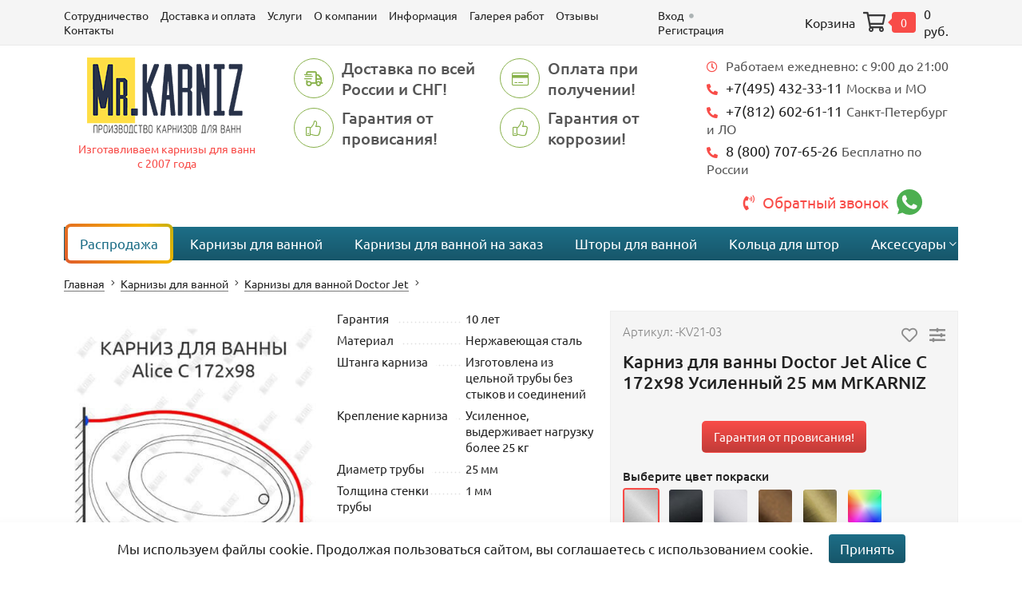

--- FILE ---
content_type: text/html; charset=utf-8
request_url: https://chelyabinsk.mrkarniz.ru/karnizy-dlya-vannoj/doctor-jet/karniz-dlya-vanny-doctor-jet-alice-c-172h98/
body_size: 88148
content:
<!DOCTYPE html><html lang="ru"><head><meta charset="utf-8"><meta name="viewport" content="width=device-width"><title>Карниз для ванны Doctor Jet Alice C 172х98 Усиленный 25 мм MrKARNIZ в Челябинске! Цена 3 140 руб.</title><meta name="keywords" content="Карниз для ванны Doctor Jet Alice C 172х98 Усиленный 25 мм MrKARNIZ, Карнизы для ванной Doctor Jet купить в Челябинске" ><meta name="description" content="➤ &amp;#11088; &amp;#11088; &amp;#11088; &amp;#11088; &amp;#11088; Купить Карниз для ванны Doctor Jet Alice C 172х98 Усиленный 25 мм MrKARNIZ за 3 140 руб.  с доставкой &amp;#128666;  по Челябинску, ✈ России и СНГ&amp;#9992;! до дома или в пункты самовывоза в интернет-магазине MrKARNIZ. Заказать можно по ☎ +7 (495) 432-33-11 или в нашем интернет-магазине." ><link rel="shortcut icon" href="/favicon.ico"><link rel="icon" type="image/svg+xml" sizes="120x120" href="/wa-data/public/site/image/favicon-svg/MRK_120.svg"><!-- rss --><link rel="alternate" type="application/rss+xml" title="MrKARNIZ" href="https://chelyabinsk.mrkarniz.ru/blog/rss/"><link rel="preload" href="/wa-data/public/site/themes/mrkarniz_theme/fonts/ubuntu700.woff2" as="font" type="font/woff2" crossorigin="anonymous"><link rel="preload" href="/wa-data/public/site/themes/mrkarniz_theme/fonts/fontawesome/fa-solid-900.woff2" as="font" type="font/woff2" crossorigin="anonymous"><link rel="preload" href="/wa-data/public/site/themes/mrkarniz_theme/fonts/ubuntu300.woff2" as="font" type="font/woff2" crossorigin="anonymous"><link rel="preload" href="/wa-data/public/site/themes/mrkarniz_theme/fonts/ubuntu400.woff2" as="font" type="font/woff2" crossorigin="anonymous"><link rel="preload" href="/wa-data/public/site/themes/mrkarniz_theme/fonts/fontawesome/fa-light-300.woff2" as="font" type="font/woff2" crossorigin="anonymous"><link rel="preload" href="/wa-data/public/site/themes/mrkarniz_theme/fonts/fontawesome/fa-brands-400.woff2" as="font" type="font/woff2" crossorigin="anonymous"><link rel="preload" href="/wa-data/public/site/themes/mrkarniz_theme/fonts/fontawesome/fa-regular-400.woff2" as="font" type="font/woff2" crossorigin="anonymous"><link rel="stylesheet" href="/wa-data/public/site/themes/mrkarniz_theme/css/app.min.css?v=1.25"><link href="https://chelyabinsk.mrkarniz.ru/productgroup_plugin/groups_block_styles/?v=1.3.0" rel="stylesheet">
<script src="/wa-data/public/site/themes/mrkarniz_theme/js/app.min.js?v=1.25"></script><script src="/wa-content/js/jquery-plugins/jquery.cookie.js"></script>
<script src="/wa-apps/shop/plugins/flexdiscount/js/flexdiscountFrontend.min.js?4.38.0"></script>
<!-- plugin hook: 'frontend_head' -->

<script>
jQuery(function($) {
	if ($.cookie('shop_region_remember_address'))
	{
		return;
	}

	var selector = '[name$="[address.shipping][city]"], [name$="[address.shipping][region]"], [name$="[address.shipping][country]"]';
	var $change_listener = $(document).on('change', selector, function() {
		$.cookie('shop_region_remember_address', '1', {expires: 200, path: '/'});
		$change_listener.off('change');
	});
});
</script><link rel="canonical" href="https://chelyabinsk.mrkarniz.ru/karnizy-dlya-vannoj/doctor-jet/karniz-dlya-vanny-doctor-jet-alice-c-172h98/"/><script type="text/javascript" src="/dp-plugin/config/?v1.18.0"></script><!--kmgtm plugin SETTINGS-->
<script src="/wa-apps/shop/plugins/kmgtm/js/kmgtm.min.js?v1.6.2.0" type="application/javascript" data-script-exception="1"></script>
<script data-script-exception="1">
(function(){
    Kmgtm.init({"settings":{"enable_for_domain":"1","onestep_checkout":"0","onestep_path":"","do_not_send_checkout_steps":"0","respect_previous_steps":"0","use_gtm":1,"gtm_id":"GTM-MMNZNWK","gtm_manual":"0","add_datalayer":"1","datalayer_name":"dataLayer","gtm_ee":1,"gtm_type":"0","gtm_logged":"0","gtm_userid":"0","gtm_usergroup":"0","gtm_ecom_data":"0","ua_id":"","crossselling_count":12,"upselling_count":12,"refund_button_ids":"delete, refund","quicklook":"","productclick":"[data-kmgtm=\"product-click\"], #product-list .product-list li a, .related .product-list li a, .product-list li a","product":"[data-kmgtm=\"product\"], #product-list .product-list li, .related .product-list li, .product-list li","categoryname":"[data-kmgtm=\"category-name\"], .category-name","all_categories":"0","brand":"0","revenue":{"products":"1","shipping":"1"},"affiliate":"","product_name_mask":"{{name}}","add_variant":"0","include_services":"0","yaid":"38131165","mailid":"2947210","tmr_list_id":"2","fb_user_data":{"em":"0","fn":"0","ln":"0","ph":"0","ge":"0","db":"0"},"vk_price_id":"","ua_ee":0,"click_selector":"[data-kmgtm=\"product-click\"], #product-list .product-list li a, .related .product-list li a, .product-list li a","product_selector":"[data-kmgtm=\"product\"], #product-list .product-list li, .related .product-list li, .product-list li","category_selector":"[data-kmgtm=\"category-name\"], .category-name","quicklook_selector":0,"ua_additional_code":0,"ua_additional_code_before":0,"ua_remarketing":0,"default_ua_exist":false,"currency_code":"RUB"},"url":"\/kmgtm\/changepurchase","url_order":"\/kmgtm\/getpurchase","checkout_version":2,"url_checkout_step":"\/kmgtm\/checkoutstep"});
})();
</script>
<!--/kmgtm plugin SETTINGS-->

<!--kmgtm plugin DATALAYER-->
<script data-script-exception="1">
window.dataLayer = window.dataLayer || [];
Kmgtm.GTM.pushData({"kmgtm.currency":"RUB"});
Kmgtm.GTM.eventSend('kmgtm.DATALAYER');
</script>
<!--/kmgtm plugin DATALAYER-->

<!--kmgtm plugin FB-->
<script data-script-exception="1">
Kmgtm.GTM.eventSend('kmgtm.FB');
</script>
<!--/kmgtm plugin FB-->

<!--kmgtm plugin YA-->
<script data-script-exception="1">
Kmgtm.GTM.pushData({"kmgtm.yaId":"38131165"});
Kmgtm.GTM.pushData({"kmgtm.yaClientId":""});
Kmgtm.GTM.eventSend('kmgtm.YA');
</script>
<!--/kmgtm plugin YA-->

<!--kmgtm plugin GTM-->
<script data-script-exception="1">
window['dataLayer'] = window['dataLayer'] || [];
/* GA hack */
if (window['GoogleAnalyticsObject'] === undefined) {
    window['GoogleAnalyticsObject'] = 'ga';
    window['ga'] = window['ga'] || function() {
        (window['ga'].q = window['ga'].q || []).push(arguments)
    };
}
/* Google Tag Manager // KMGTM */
(function(w,d,s,l,i){w[l]=w[l]||[];w[l].push({'gtm.start':
new Date().getTime(),event:'gtm.js'});var f=d.getElementsByTagName(s)[0],
j=d.createElement(s),dl=l!='dataLayer'?'&l='+l:'';j.async=true;j.src=
'https://www.googletagmanager.com/gtm.js?id='+i+dl;f.parentNode.insertBefore(j,f);
})(window,document,'script','dataLayer','GTM-MMNZNWK');
/* End Google Tag Manager // KMGTM */
Kmgtm.GTM.addProductImpressions([{"name":"Потолочное крепление шпилька 10 см для карниза 20 мм","id":19170,"position":1,"category":"Потолочные крепления","price":1000,"list":"upselling"},{"name":"Потолочное крепление шпилька 100 см для карниза 20 мм","id":19171,"position":2,"category":"Потолочные крепления","price":2200,"list":"upselling"},{"name":"Потолочное крепление шпилька 20 см для карниза 20 мм","id":19172,"position":3,"category":"Потолочные крепления","price":1200,"list":"upselling"},{"name":"Потолочное крепление шпилька 30 см для карниза 20 мм","id":19173,"position":4,"category":"Потолочные крепления","price":1400,"list":"upselling"},{"name":"Потолочное крепление шпилька 40 см для карниза 20 мм","id":19174,"position":5,"category":"Потолочные крепления","price":1500,"list":"upselling"},{"name":"Потолочное крепление шпилька 50 см для карниза 20 мм","id":19175,"position":6,"category":"Потолочные крепления","price":1600,"list":"upselling"},{"name":"Крепление для карниза проточенное 90 градусов 10 см 25 мм","id":17465,"position":7,"category":"Фурнитура","price":700,"brand":"MrKARNIZ","list":"upselling"}]);Kmgtm.GTM.addProductImpressions([{"name":"Потолочное крепление джокер 80 см","id":16321,"position":8,"category":"Потолочные крепления","price":1400,"list":"upselling"},{"name":"Потолочное крепление джокер 90 см","id":16322,"position":9,"category":"Потолочные крепления","price":1400,"list":"upselling"},{"name":"Потолочное крепление джокер 60 см","id":16319,"position":10,"category":"Потолочные крепления","price":1400,"list":"upselling"},{"name":"Потолочное крепление джокер 70 см","id":16320,"position":11,"category":"Потолочные крепления","price":1400,"list":"upselling"},{"name":"Потолочное крепление джокер 40 см 25мм","id":13389,"position":12,"category":"Потолочные крепления","price":1300,"list":"upselling"}]);
Kmgtm.GTM.addProductImpressions([{"name":"Кольца для штор Rings Chrome 16 шт.","id":16410,"position":1,"category":"Кольца для шторы","price":720,"list":"crossselling"},{"name":"Кольца для штор Lokee green","id":5583,"position":2,"category":"Кольца для шторы","price":290,"list":"crossselling"},{"name":"Кольца для штор Rings Gold 16 шт.","id":16404,"position":3,"category":"Кольца для шторы","price":990,"list":"crossselling"},{"name":"Кольца для штор Lokee black","id":5586,"position":4,"category":"Кольца для шторы","price":290,"list":"crossselling"},{"name":"Подхват для штор Белый","id":17404,"position":5,"category":"Аксессуары для ванной комнаты","price":200,"list":"crossselling"},{"name":"Кольца для штор Rings Gold 12 шт.","id":7611,"position":6,"category":"Кольца для шторы","price":720,"list":"crossselling"},{"name":"Крепжный комплект для карниза","id":16252,"position":7,"category":"Усиленные крепления","price":150,"list":"crossselling"}]);Kmgtm.GTM.addProductImpressions([{"name":"Кольца для штор Piercing Chrome 12 шт.","id":5580,"position":8,"category":"Кольца для шторы","price":580,"list":"crossselling"},{"name":"Кольца для штор Duschy","id":5588,"position":9,"category":"Кольца для шторы","price":185,"list":"crossselling"},{"name":"Кольца для штор Rings Chrome 12 шт","id":7180,"position":10,"category":"Кольца для шторы","price":480,"list":"crossselling"},{"name":"Кольца для штор Piercing Gold 12 шт.","id":5581,"position":11,"category":"Кольца для шторы","price":580,"list":"crossselling"},{"name":"Кольца для штор Rings White 12 шт.","id":19185,"position":12,"category":"Кольца для шторы","price":720,"list":"crossselling"}]);
Kmgtm.GTM.productView({"name":"Карниз для ванны Doctor Jet Alice C 172х98 Усиленный 25 мм MrKARNIZ","id":6277,"category":"Карнизы для ванной Doctor Jet","price":3930});
Kmgtm.GTM.eventSend('kmgtm.GTM');
</script>
<!--/kmgtm plugin GTM-->
<meta property="og:type" content="product" />
<meta property="og:url" content="https://chelyabinsk.mrkarniz.ru/karnizy-dlya-vannoj/doctor-jet/karniz-dlya-vanny-doctor-jet-alice-c-172h98/" />
<meta property="og:title" content="Карниз для ванны Doctor Jet Alice C 172х98 Усиленный 25 мм MrKARNIZ в Челябинске! Цена 3 140 руб." />
<meta property="og:locale" content="ru_RU" />
<meta property="product:price:amount" content="3140" />
<meta property="product:price:currency" content="RUB" />
<meta property="product:condition" content="new" />
<meta property="og:site_name" content="MrKARNIZ" />
<meta property="og:updated_time" content="2025-09-05 17:03:08" />
<meta property="og:description" content="  Карниз для ванны Doctor Jet Alice C 172х98.obzor-header {margin-top:20px;font-size: 1.5em;font-weight:bold;}.obzor-grid {    display:grid;    grid-template-columns: repeat( auto-fit, minmax(320px, 1" />
<meta property="og:image" content="https://chelyabinsk.mrkarniz.ru/wa-data/public/shop/products/77/62/6277/images/195675/195675.750x0.jpg" />
<meta property="og:video" content="http://youtu.be/fYzDr-jXL0w" />
<meta property="product:availability" content="in stock" />
<meta property="product:brand" content="MrKARNIZ" />
<meta property="product:category" content="Карнизы для ванной Doctor Jet" />
<meta property="product:material" content="Нержавеющая сталь" />
<meta property="twitter:card" content="summary" />
<meta property="twitter:title" content="Карниз для ванны Doctor Jet Alice C 172х98 Усиленный 25 мм MrKARNIZ в " />
<meta property="twitter:url" content="https://chelyabinsk.mrkarniz.ru/karnizy-dlya-vannoj/doctor-jet/karniz-dlya-vanny-doctor-jet-alice-c-172h98/" />
<meta property="twitter:image" content="https://chelyabinsk.mrkarniz.ru/wa-data/public/shop/products/77/62/6277/images/195675/195675.750x0.jpg" />
<meta property="twitter:description" content="  Карниз для ванны Doctor Jet Alice C 172х98.obzor-header {margin-top:20px;font-size: 1.5em;font-weight:bold;}.obzor-grid {    display:grid;    grid-template-columns: repeat( auto-fit, minmax(320px, 1" />
<style>
</style><style>i.icon16-flexdiscount.loading{background-image:url(https://chelyabinsk.mrkarniz.ru/wa-apps/shop/plugins/flexdiscount/img/loading16.gif)}i.flexdiscount-big-loading{background:url(https://chelyabinsk.mrkarniz.ru/wa-apps/shop/plugins/flexdiscount/img/loading.gif) no-repeat}.fl-is-loading > * { opacity: 0.3; }.fl-is-loading { position:relative }.fl-is-loading:after{ position:absolute; top:0;left:0;content:"";width:100%;height:100%; background:url(https://chelyabinsk.mrkarniz.ru/wa-apps/shop/plugins/flexdiscount/img/loader2.gif) center center no-repeat}.fl-loader-2:after{ position:absolute; top:0;left:0;content:"";width:100%;height:100%; background:url(/wa-content/img/loading16.gif) center center no-repeat}i.icon16-flexdiscount{background-repeat:no-repeat;height:16px;width:16px;display:inline-block;text-indent:-9999px;text-decoration:none!important;vertical-align:top;margin:-.1em .25em 0 0}i.flexdiscount-big-loading{display:inline-block;width:32px;height:32px;margin:15px 0}.flexdiscount-coup-del-block,.flexdiscount-loader{display:none}.align-center{text-align:center}.flexdiscount-coup-result,.flexdiscount-form,.flexdiscount-price-block,.flexdiscount-user-affiliate,.flexdiscount-user-discounts{margin:10px 0}.flexdiscount-coup-result{color:green}.flexdiscount-coup-result.flexdiscount-error{color:red}.flexdiscount-max-affiliate,.flexdiscount-max-discount{font-size:1.5em;color:#c03;font-weight:600}.flexdiscount-coupon-delete:before{content:'x';padding:5px;-webkit-border-radius:50%;-moz-border-radius:50%;border-radius:50%;border:2px solid red;width:.5em;height:.5em;display:inline-block;text-align:center;line-height:.5em;margin-right:5px;font-size:1.3em;color:red;font-weight:700;vertical-align:middle}.flexdiscount-price-block{display:inline-block}.flexdiscount-product-discount{display:table}.flexdiscount-my-content>div{padding:10px}.flexdiscount-discounts-affiliate{color:#c03;background:#fff4b4;padding:5px 10px;border-radius:20px}/***********************
 *
 * ru: Блок Доступных скидок и бонусов
 * en: Available discount and bonuses
 *
************************/

/**
* Обертка
* Wrap
*/
.flexdiscount-available-discount { }
/**
* Блок вывода Доступных скидок и бонусов
* Available discount and bonuses
*/
.flexdiscount-alldiscounts { clear: none; background-color: #FFFFFF; border: 1px solid #DDDDDD; -webkit-border-radius: 4px; -moz-border-radius: 4px; border-radius: 4px; margin: 10px 0; }
/**
* Шапка
* Header block
*/
.flexdiscount-alldiscounts-heading { background: #fff4b4; text-transform: uppercase; -webkit-border-top-left-radius: 3px; -moz-border-top-left-radius: 3px; border-top-left-radius: 3px; -webkit-border-top-right-radius: 3px; -moz-border-top-right-radius: 3px; border-top-right-radius: 3px; padding: 10px 15px;}
/**
* Заголовок шапки
* Header text
*/
.flexdiscount-alldiscounts-heading .h3 { font-size: 14px; margin: 0; padding: 0; color: #444;}
/**
* Внутренний отступ основной части
* Padding of the block body
*/
.flexdiscount-alldiscounts-body, .flexdiscount-alldiscounts .flexdiscount-body { padding: 15px; }
/*
* Ширина таблицы
* Width table
*/
.flexdiscount-alldiscounts table { width: 100%; }
/*
* Внешний отступ неупорядоченных списков
* Margin of unordered lists
*/
.flexdiscount-alldiscounts ul { margin: 0; }
/*
* Стили таблицы
* Table styles
*/
.flexdiscount-alldiscounts .flexdiscount-table { border-left: 1px solid #000; border-top: 1px solid #000; width: 100%; margin: 0; }
/*
* Стили заголовков и ячеек таблицы
* Table cells styles
*/
.flexdiscount-alldiscounts .flexdiscount-table td, .flexdiscount-alldiscounts .flexdiscount-table th { color: #000; border: 1px solid #000; padding: 5px; }
.fl-discount-skus { margin-bottom: 10px; }
tr.fl-discount-skus td { padding: 10px 5px; }

/***********************
 *
 * ru: Блок Действующих скидок и бонусов
 * en: Product active discounts and bonuses
 *
************************/

/**
* Обертка
* Wrap
*/
.flexdiscount-product-discount { display: table; }
/**
* Блок вывода Действующих скидок и бонусов
* Product active discounts and bonuses block
*/
.flexdiscount-pd-block { background-color: #FFFFFF; border: 1px solid #DDDDDD; -webkit-border-radius: 4px; -moz-border-radius: 4px; border-radius: 4px; margin: 10px 0; }
/**
* Шапка
* Header block
*/
.flexdiscount-pd-block .flexdiscount-heading, #yourshop .flexdiscount-pd-block .flexdiscount-heading { background: #163bdb; text-transform: uppercase; border-color: #DDDDDD; color: #333333; -webkit-border-top-left-radius: 3px; -moz-border-top-left-radius: 3px; border-top-left-radius: 3px; -webkit-border-top-right-radius: 3px; -moz-border-top-right-radius: 3px; border-top-right-radius: 3px; padding: 10px 15px;}
/**
* Заголовок шапки
* Header text
*/
.flexdiscount-pd-block .flexdiscount-heading .h3 { font-size: 14px; margin: 0; padding: 0; color: #fff;}
/**
* Внутренний отступ основной части
* Padding of the block body
*/
.flexdiscount-pd-block .flexdiscount-body { padding: 15px; }
/*
* Внешний отступ неупорядоченных списков
* Margin of unordered lists
*/
.flexdiscount-pd-block ul { margin: 0; }
/*
* Стили таблицы
* Table styles
*/
.flexdiscount-pd-block .flexdiscount-table { border-left: 1px solid #000; border-top: 1px solid #000; width: 100%; margin: 0; }
/*
* Стили заголовков и ячеек таблицы
* Table cells styles
*/
.flexdiscount-pd-block .flexdiscount-table td, .flexdiscount-pd-block .flexdiscount-table th { color: #000; border: 1px solid #000; padding: 5px; }

/***********************
 *
 * ru: Активные скидок и бонусов
 * en: Active discounts and bonuses block
 *
************************/

/**
* Обертка
* Wrap
*/
.flexdiscount-user-discounts { }
/**
* Блок вывода активных скидок и бонусов
* Active discounts and bonuses block
*/
.flexdiscount-discounts { clear: both; overflow: hidden; background-color: #FFFFFF; border: 1px solid #ddd; margin: 10px 0; }
/**
* Шапка
* Header block
*/
.flexdiscount-discounts-heading { background: #eee; text-transform: uppercase; color: #333333; padding: 10px 15px; }
/**
* Заголовок шапки
* Header text
*/
.flexdiscount-discounts-heading .h3 { font-size: 14px; margin: 0; color: #444; }
/**
* Внутренний отступ основной части
* Padding of the block body
*/
.flexdiscount-discounts-body { padding: 0; }
/*
* Ширина таблицы
* Width table
*/
.flexdiscount-discounts table { width: 100%; }
/*
* Стили неупорядоченных списков
* Styles of unordered lists
*/
.flexdiscount-discounts-body ul { list-style: none; padding: 0; margin: 0; }
.flexdiscount-discounts-body li { padding: 10px 15px; background-color: #fefce3; margin: 5px 0; }
/*
* Стили для размера скидки
* Styles for discount
*/
.flexdiscount-discounts-price { color: #e8385c; display: inline-block; }

/***********************
 *
 * ru: Дополнительная форма ввода купонов
 * en: Additional coupon form
 *
************************/

/*
* Цвет сообщения о успешно введенном купоне
* Message color about successfully entered coupon
*/
.flexdiscount-coup-result { color: green; }
/*
* Цвет сообщения о неверно введенном купоне
* Message color about incorrectly entered coupon
*/
.flexdiscount-coup-result.flexdiscount-error { color: #ff0000; }
/**
* Крестик удаления купона
* Delete coupon cross
*/
.flexdiscount-coupon-delete:before { content: 'x'; padding: 5px; -webkit-border-radius: 50%; -moz-border-radius: 50%; border-radius: 50%; border: 2px solid #ff0000; width: .5em; height: .5em; display: inline-block; text-align: center; line-height: .5em; margin-right: 5px; font-size: 1.3em; color: #ff0000; font-weight: bold; vertical-align: middle; }

/***********************
 *
 * ru: Блок правил запрета
 * en: Deny discounts block
 *
************************/

/**
* Обертка
* Wrap
*/
.flexdiscount-deny-discount { }
/**
* Блок вывода правил запрета
* Deny discounts block
*/
.flexdiscount-denydiscounts { clear: none; background-color: #FFFFFF; border: 1px solid #DDDDDD; -webkit-border-radius: 4px; -moz-border-radius: 4px; border-radius: 4px; margin: 10px 0; }
/**
* Шапка
* Header block
*/
.flexdiscount-denydiscounts-heading { background: #ff0000; text-transform: uppercase; -webkit-border-top-left-radius: 3px; -moz-border-top-left-radius: 3px; border-top-left-radius: 3px; -webkit-border-top-right-radius: 3px; -moz-border-top-right-radius: 3px; border-top-right-radius: 3px; padding: 10px 15px;}
/**
* Заголовок шапки
* Header text
*/
.flexdiscount-denydiscounts-heading .h3 { font-size: 14px; margin: 0; padding: 0; color: #fff;}
/**
* Внутренний отступ основной части
* Padding of the block body
*/
.flexdiscount-denydiscounts-body, .flexdiscount-denydiscounts .flexdiscount-body { padding: 15px; }
/*
* Ширина таблицы
* Width table
*/
.flexdiscount-denydiscounts table { width: 100%; }
/*
* Внешний отступ неупорядоченных списков
* Margin of unordered lists
*/
.flexdiscount-denydiscounts ul { margin: 0; }
/*
* Стили таблицы
* Table styles
*/
.flexdiscount-denydiscounts .flexdiscount-table { border-left: 1px solid #000; border-top: 1px solid #000; width: 100%; margin: 0; }
/*
* Стили заголовков и ячеек таблицы
* Table cells styles
*/
.flexdiscount-denydiscounts .flexdiscount-table td, .flexdiscount-denydiscounts .flexdiscount-table th { color: #000; border: 1px solid #000; padding: 5px; }

/***********************
 *
 * ru: Блок цены со скидкой
 * en: Block of price with discount
 *
************************/

/*
* Обертка
* Wrap
*/
.flexdiscount-price-block { display: inline-block; }

/***********************
 *
 * ru: Скидки в личном кабинете
 * en: Discounts in customer account
 *
************************/

/*
* Обертка
* Wrap
*/
.flexdiscount-my-content > div { padding: 10px; }

/***********************
 *
 * ru: Остальные стили
 * en: Other styles
 *
************************/

/*
* Бонусы
* Bonuses
*/
.flexdiscount-discounts-affiliate { color: #c03; background: #fff4b4; padding: 5px 10px; border-radius: 20px; }
/**
* Максимальное значение скидок и бонусов в блоках Доступных и Действующих скидок
* Maximum value of discount and bonuses in Available discounts block and Product discounts block
*/
.flexdiscount-max-discount, .flexdiscount-max-affiliate { font-size: 1.3em; color: #c03; font-weight: 600; }</style><script>$(function() {$.flexdiscountFrontend = new FlexdiscountPluginFrontend({urls: {couponAddUrl: '/flexdiscount/couponAdd/',updateDiscountUrl: '/flexdiscount/update/',refreshCartUrl: '/flexdiscount/cartUpdate/',deleteUrl: '/flexdiscount/couponDelete/',cartSaveUrl: {shop: '/cart/save/',plugin: '/my/'},cartDeleteUrl: {shop: '/cart/delete/',plugin: '/my/'},cartAddUrl: {shop: '/cart/add/',plugin: '/my/'}},updateInfoblocks: 0,hideDefaultAffiliateBlock: '',ss8forceUpdate: '0',addAffiliateBlock: 0,loaderType: 'loader1',locale: 'ru_RU',settings: {"enable_frontend_cart_hook":0},ss8UpdateAfterPayment: 0,shopVersion: '8.21.0.49'});});</script>
<!-- Yandex.Metrika counter -->
<script type="text/javascript" >
   (function(m,e,t,r,i,k,a){m[i]=m[i]||function(){(m[i].a=m[i].a||[]).push(arguments)};
   m[i].l=1*new Date();
   for (var j = 0; j < document.scripts.length; j++) {if (document.scripts[j].src === r) { return; }}
   k=e.createElement(t),a=e.getElementsByTagName(t)[0],k.async=1,k.src=r,a.parentNode.insertBefore(k,a)})
   (window, document, "script", "https://mc.yandex.ru/metrika/tag.js", "ym");

   ym(38131165, "init", {
        clickmap:true,
        trackLinks:true,
        accurateTrackBounce:true,
        webvisor:true,
        ecommerce:"dataLayer"
   });
   var cook =  $.cookie('_ym_uid');
   if(cook != null) {
   var myParams =  { ClientID: cook  };
   ym(38131165, 'params', { myParams });
   }
</script>
<noscript><div><img src="https://mc.yandex.ru/watch/38131165" style="position:absolute; left:-9999px;" alt="" /></div></noscript>
<!-- /Yandex.Metrika counter -->




<meta name="yandex-verification" content="aedf939fb05c910a" />
<style>.contacts__list-item  a small small, .contacts a small small, .tel a small small, .p-showroom-block-contacts-info-text a small small {font-size: 100%!important;}.mobile-actions span.cart-icon::before {content: "\f07a";position: absolute;left: 0;top: 0;line-height: 1;font-family: "Font Awesome";font-weight: 500;color: #39393a;font-size: 25px;width: 25px;height: 25px;}.mobile-actions span.cart-icon span.cart-count {position: relative;background: #e05e00;border: 4px solid #e05e00;border-radius: 4px;text-align: center;width: 30px;display: inline-block;color: #fff;margin-left: 36px;font-size: 14px;top: -5px}.mobile-actions span.cart-icon span.cart-count::before {right: 100%;top: 50%;border: solid transparent;content: " ";height: 0;width: 0;position: absolute;pointer-events: none;border-color: rgba(219,9,62,0);border-right-color: #e05e00;border-width: 9px;margin-top: -9px;}.mobile-actions span.cart-total {display: none;}</style><style>.product-form .product-cart-inner .product-bundle .bundling-configurator .bundling-bundle .bundling-bundle-products ul {     max-width: 400px; }.product-form .product-cart-inner .product-bundle .bundling-configurator .bundling-footer .bundling-last-price span.price {     font-size: 20px; }.main-footer .inner .footer-payments ul li img { max-width: inherit; }.addtocart  button.disabled { background: black!important; }.product-change-sizes>a {background-color: #f84c48;background-image: -webkit-gradient(linear,left top,left bottom,from(rgba(255,255,255,0)),to(rgba(0,0,0,.22)));background-image: -o-linear-gradient(top,rgba(255,255,255,0) 0,rgba(0,0,0,.22) 100%);background-image: linear-gradient(to bottom,rgba(255,255,255,0) 0,rgba(0,0,0,.22) 100%);color: #fff;font-size: 15px;border-radius: 5px;padding: 10px 14px;cursor: pointer;text-decoration: none;display: block;}.products-item.thumbs .products-gallery .products-badges {/*right: 10px;left: auto;*/}.cart-wrapper .inner .cart-inner .cart-side .cart-info .global-discount .cart-have-coupon-link a {color: #c34a4a;border-bottom: 1px rgba(255,0,0,.6) dashed;}button.mf-colm6.mf-button {padding: 13px 15px;text-align: center;width: 100%;margin: 0;cursor: pointer;position: relative;line-height: 1;background: #1d6e87;background-image: -webkit-gradient(linear,left top,left bottom,from(rgba(255,255,255,0)),to(rgba(0,0,0,.22)));background-image: -o-linear-gradient(top,rgba(255,255,255,0) 0,rgba(0,0,0,.22) 100%);background-image: linear-gradient(to bottom,rgba(255,255,255,0) 0,rgba(0,0,0,.22) 100%);border: 0;border-radius: 4px;-webkit-transition: all .3s ease;-o-transition: all .3s ease;transition: all .3s ease;color: #fff;font-size: 15px;max-width: 190px;}.filters-options.active label {margin-right: 10px;}.product-alert { margin-top:15px }.product-alert a{     float: right; font-size: 1em; background-color:#f84c48;background-image:-webkit-gradient(linear,left top,left bottom,from(rgba(255,255,255,0)),to(rgba(0,0,0,.22)));background-image:-o-linear-gradient(top,rgba(255,255,255,0) 0,rgba(0,0,0,.22) 100%);background-image:linear-gradient(to bottom,rgba(255,255,255,0) 0,rgba(0,0,0,.22) 100%);color:#fff;font-size:15px;border-radius:5px;padding:10px 14px;cursor:pointer;text-decoration:none;display:inline-block }.product-alert a:hover{ background-color:#1d6e87 }.ui-datepicker {z-index: 99;}footer .multiform-body.is-popup, footer .multiform-popup-link {padding: 0;margin: 0;}footer .multiform-popup-link {padding: 0;margin: 0;color: #222;border-color: #222;border-bottom: 1px solid;-webkit-transition: all .3s ease;-o-transition: all .3s ease;transition: all .3s ease;font-size: 13px;font-weight: 300;display: initial;}.multiform-popup-link:hover {border-color: transparent;}aside.sidebar .sidebar-block .sidemenu-list li ul {     z-index: 9; }.blog-rab-grid {margin-bottom: 25px;}.blog-rab-grid > h3 {font-size:22px;font-weight: 400;}div#multiformField428_64-1 .multiform-gap-name.mf-colm4 {font-weight: 600;}.blog-rab-grid > div img {width: 67px;height: 67px;}.blog-rab-grid > div {display: grid;grid-template-columns: 1fr 1fr 1fr;grid-gap: 8px;}.mobile-menu .mobile-actions>ul>li:first-child {padding-right: 10px;}.product-newtabs .tab-contents .tab-content_el .products-name a {color: #333!important;}.product-newtabs .tab-contents .tab-content_el .products-name a:hover {text-decoration: none!important;color: #f84c48!important;}.see_all { text-align: center;     margin-top: 50px; }.see_all a{text-align: center;background: #1d6e87;background-image: -webkit-gradient(linear,left top,left bottom,from(rgba(255,255,255,0)),to(rgba(0,0,0,.22)));background-image: -o-linear-gradient(top,rgba(255,255,255,0) 0,rgba(0,0,0,.22) 100%);background-image: linear-gradient(to bottom,rgba(255,255,255,0) 0,rgba(0,0,0,.22) 100%);border-radius: 4px;font-size: 16px;padding: 10px 20px;cursor: pointer;width: auto;height: auto;-webkit-transition: all .3s ease;-o-transition: all .3s ease;transition: all .3s ease;color: #fff!important;}.see_all a:hover {background: #f84c48;text-decoration: none;}.product-group__title {color: #222;    font-weight: 500;}.multiform-theme8 .multiform-title, .multiform-theme8 .multiform-gap-value input[type="tel"] {font-family: Ubuntu-Custom,sans-serif!important;}.accept-cookies {padding: 15px;background: #fff;font-size: 1.2em;position: fixed;bottom: 0px;width: 100%;text-align: center;     z-index: 9999999;}.mr-2 {margin-right: 20px;}.accept-cookies.close{display:none}.accept-cookies__submit {background: #1d6e87;background-image: -webkit-gradient(linear,left top,left bottom,from(rgba(255,255,255,0)),to(rgba(0,0,0,.22)));background-image: -o-linear-gradient(top,rgba(255,255,255,0) 0,rgba(0,0,0,.22) 100%);background-image: linear-gradient(to bottom,rgba(255,255,255,0) 0,rgba(0,0,0,.22) 100%);margin: 0;cursor: pointer;position: relative;line-height: 1;border: 0;border-radius: 4px;-webkit-transition: all .3s ease;-o-transition: all .3s ease;transition: all .3s ease;padding: 10px 14px;    color: #fff;}.accept-cookies__submit:hover {background: #f84c48;}@media screen and (max-width: 1100px) {.blog-rab-grid > div {display: grid;grid-template-columns: 1fr 1fr 1fr;}}@media screen and (max-width: 770px) {.blog-rab-grid > div {display: grid;grid-template-columns: 1fr 1fr;}}@media screen and (max-width: 576px) {.blog-rab-grid > div { display:none }.product-gallery-default {     min-height: auto; }.sub-menu .sub-menu-item .sub-menu-items.logo .sub-cats-icon-wrapper a {padding: 0px;}.mobile__header .mobile__bottom .top__contacts-list {margin: 0 auto 15px;padding-left: 0px;display: table;}.accept-cookies {bottom: 50px;}}#multiformField509_62-1, #multiformField511_66-1, #multiformField512_67-1 {flex: 0 0 100%!important;max-width: 100%!important;text-align: left;margin: 0;}#multiformField509_62-1 {color: #fff!important;}#multiformField510_63-1 {flex: 0 0 75%!important;max-width: 75%!important;text-align: left;margin: 0;}#multiformField509_62-1 .multiform-gap-option, #multiformField509_62-1 .multiform-gap-option label  {margin-bottom: 0px!important;}#multiformField509_62-1 input, #multiformField510_63-1 input, #multiformField511_66-1 input, #multiformField518_54-1  input {height: auto!important;}#multiformField509_62-1  .suffix, #multiformField510_63-1  .suffix, #multiformField511_66-1  .suffix {margin-left: 0px!important;}#multiformField509_62-1   .suffix a, #multiformField510_63-1   .suffix a, #multiformField511_66-1  .suffix a {color: #fff!important;}#wahtmlcontrol_fields_field_509_62-1 a {color: #fff;font-weight: bold;}.pokras .multiform-wrap.default-theme {max-width: 500px;}</style><script src="https://vk.com/js/api/openapi.js?169"></script></head><body><!-- Google Tag Manager (noscript) --><noscript><iframe src="https://www.googletagmanager.com/ns.html?id=GTM-MMNZNWK" height="0" width="0" style="display:none;visibility:hidden"></iframe></noscript><!-- End Google Tag Manager (noscript) --><div id="page"><header class="new__header"><div class="new__header-top top__header"><div class="container"><div class="top__header-inner"><div class="top__header-menu"><ul class="menu__list"><li class="menu__list-item with-childs"><a href="#" title="Сотрудничество">Сотрудничество</a><ul><li><a href="/sotrudnichestvo/optovym-zakazchikam/" title="Оптовым заказчикам">Оптовым заказчикам</a></li><li><a href="/sotrudnichestvo/dileram/" title="Стать Дилером">Стать Дилером</a></li><li><a href="/sotrudnichestvo/designers/" title="Дизайнерам">Дизайнерам</a></li></ul></li><li class="menu__list-item"><a href="/dostavka/" title="Доставка и оплата">Доставка и оплата</a></li><li class="menu__list-item with-childs"><a href="#" title="Услуги">Услуги</a><ul><li><a href="/poleznaya-informatsiya/ustanovka-karniza/" title="Установка карниза">Установка карниза</a></li><li><a href="/poleznaya-informatsiya/snyatie-zamerov/" title="Снятие замеров">Снятие замеров</a></li><li><a href="/pokraska-santekhniki/" title="Покраска сантехники">Покраска сантехники</a></li></ul></li><li class="menu__list-item with-childs"><a href="/o-kompanii/" title="О компании">О компании</a><ul><li><a href="/proizvodstvo-karnizov/" title="Производство">Производство</a></li><li><a href="/proizvodstvo-karnizov/garantiya/" title="Гарантия ">Гарантия </a></li><li><a href="/o-kompanii/rekvizity/" title="Реквизиты">Реквизиты</a></li><li><a href="/o-kompanii/reklamacia/" title="Рекламации">Рекламации</a></li><li><a href="/o-kompanii/obmen-i-vozvrat-tovara/" title="Обмен и возврат товара">Обмен и возврат товара</a></li><li><a href="/o-kompanii/sertifikaty/" title="Сертификаты">Сертификаты</a></li><li><a href="/o-kompanii/politika-konfidentsialnosti/" title="Публичная оферта">Публичная оферта</a></li><li><a href="/o-kompanii/politika-obrabotki-personalnykh-dannykh/" title="Политика обработки персональных данных">Политика обработки персональных данных</a></li><li><a href="/o-kompanii/napisat-direktoru/" title="Написать директору">Написать директору</a></li></ul></li><li class="menu__list-item with-childs"><a href="/poleznaya-informatsiya/" title="Информация">Информация</a><ul><li><a href="/poleznaya-informatsiya/kak-vybrat-karniz-dlya-vannoy/" title="Как выбрать карниз для ванной?">Как выбрать карниз для ванной?</a></li><li><a href="/poleznaya-informatsiya/predoplata/" title="Почему мы берем предоплату?">Почему мы берем предоплату?</a></li><li><a href="/poleznaya-informatsiya/magnitnye-svoystva-nerzhaveyushchey-stali/" title="Магнитные свойства нержавеющей стали">Магнитные свойства нержавеющей стали</a></li><li><a href="/poleznaya-informatsiya/pochemu-rzhaveyut-karnizy/" title="Почему ржавеют карнизы?">Почему ржавеют карнизы?</a></li><li><a href="/poleznaya-informatsiya/pochemu-provisaet-karniz-dlya-vannoy/" title="​Почему провисает карниз?">​Почему провисает карниз?</a></li></ul></li><li class="menu__list-item"><a href="/photos/" title="Галерея работ">Галерея работ</a></li><li class="menu__list-item"><a href="/otzyvy/ " title="Отзывы">Отзывы</a></li><li class="menu__list-item"><a href="/o-kompanii/kontakty/" title="Контакты">Контакты</a></li></ul></div><div class="top__header-actions"><div class="top__header-profile"><ul class="user__menu"><li class="user__menu-item"><a data-fancybox data-type="ajax" data-src="/login/" data-filter=".page-login" href="javascript:;">Вход</a></li><li class="user__menu-item"><a data-fancybox data-type="ajax" data-src="/signup/" data-filter=".wa-signup-form" href="javascript:;">Регистрация</a></li></ul></div><div class="top__header-cart top__cart"><a class="top__cart-link" href="/order/"><span class="cart-title">Корзина</span><span class="cart-icon"><span class="cart-count">0</span></span><span class="cart-total">0 руб.</span></a></div></div></div></div></div><div class="new__header-bottom bottom__header"><div class="container"><div class="bottom__header-inner"><div class="top__logo"><a class="top__logo-link" href="/" title="MrKARNIZ"><img src="/wa-data/public/site/themes/mrkarniz_theme/img/logo.png?v1618913731?v3.3.16.168" alt="MrKARNIZ" title="MrKARNIZ" ></a><div class="top__logo-slogan">Изготавливаем карнизы для ванн <br/>с 2007 года</div><div class="top__regions" data-dynamic-block="super_region"><style>.link-box {display: inline-block;cursor: pointer;}.link-box__icon {display: inline-block;vertical-align: middle;}.link-box__link {display: inline-block;vertical-align: middle;}.hide-indicator .indicator {display: none;}.shop-regions__button_hidden {opacity: 0;}.shop-regions__ip-analyzer-variants_hidden {display: none;}</style><link rel="stylesheet" href="/wa-data/public/shop/plugins/regions/window.css?v=2.19"><script type="text/javascript">if (typeof shopRegions != 'object'){shopRegions = { };}shopRegions.cookie_domain = ".mrkarniz.ru";shopRegions.current_region_id = "20";shopRegions.current_region_code = "rus74";shopRegions.number_of_columns = "3";shopRegions.regions_sidebar_enable = false;shopRegions.enable_group_by_letter = true;shopRegions.trigger_environment_restore_url = "\/regions\/restoreUserEnvironment\/";shopRegions.request_redirect_url = "\/regions\/getRedirectUrl\/";shopRegions.load_popup_content_url = "\/regions\/getPopupContent\/";shopRegions.current_city = {"id":"20","country_iso3":"rus","region_code":"74","name":"\u0427\u0435\u043b\u044f\u0431\u0438\u043d\u0441\u043a","storefront":"chelyabinsk.mrkarniz.ru\/*","phone":"8 (800) 707-65-26","email":"","schedule":"\u041f\u043d-\u0412\u0441 \u0441 9:00 \u0434\u043e 21:00","is_popular":"1","is_enable":"1","is_default_for_storefront":"1","sort":"13","domain_id":"245","route":"*","create_datetime":"2020-03-26 11:49:37","update_datetime":"2021-06-07 17:29:27","country_name":"\u0420\u043e\u0441\u0441\u0438\u0439\u0441\u043a\u0430\u044f \u0424\u0435\u0434\u0435\u0440\u0430\u0446\u0438\u044f","domain_name":"chelyabinsk.mrkarniz.ru","domain_title":"","storefront_title":"\/*"};shopRegions.cities = [{"id":"20","country_iso3":"rus","region_code":"74","name":"\u0427\u0435\u043b\u044f\u0431\u0438\u043d\u0441\u043a","storefront":"chelyabinsk.mrkarniz.ru\/*","phone":"8 (800) 707-65-26","email":"","schedule":"\u041f\u043d-\u0412\u0441 \u0441 9:00 \u0434\u043e 21:00","is_popular":"1","is_enable":"1","is_default_for_storefront":"1","sort":"13","domain_id":"245","route":"*","create_datetime":"2020-03-26 11:49:37","update_datetime":"2021-06-07 17:29:27","country_name":"\u0420\u043e\u0441\u0441\u0438\u0439\u0441\u043a\u0430\u044f \u0424\u0435\u0434\u0435\u0440\u0430\u0446\u0438\u044f","domain_name":"chelyabinsk.mrkarniz.ru","domain_title":"","storefront_title":"\/*"}];shopRegions.suggested_region_id = 0;</script><script type="text/javascript" src="/wa-apps/shop/plugins/regions/js/window.js?v=2.19" defer></script><div class="shop-regions"><div class="shop-regions__button shop-regions__button_hidden js-shop-regions__button"><div class="shop-regions-button">
    Ваш регион:
    	<a class="shop-regions__link shop-regions-button__link shop-regions__link_pseudo shop-regions__trigger-show-window">Челябинск</a>
</div>
</div><div class="shop-regions__ip-analyzer-variants shop-regions__ip-analyzer-variants_hidden js-shop-regions__ip-analyzer-variants"><div class="shop-regions-ip-analyzer">
	<div class="shop-regions-ip-analyzer__wrapper">
		<div class="shop-regions__button-close shop-regions-ip-analyzer__button-close shop-regions-ip-analyzer__trigger-confirm-current-city">✖</div>

		<div class="shop-regions-ip-analyzer__header">Челябинск ваш город?</div>
		<div class="shop-regions-ip-analyzer__triggers">

			<div class="shop-regions__trigger-switch-city shop-regions-ip-analyzer__button shop-regions-ip-analyzer__trigger-switch-city"
				data-id="20">Да
			</div>
			<div class="shop-regions-ip-analyzer__trigger-select-city shop-regions-ip-analyzer__button">Выбрать другой город</div>

		</div>
	</div>
</div></div></div>
</div></div><div class="top__features"><div class="top__features-list"><div class="top__features-item features__item"><div class="features__item-inner"><div class="features__item-icon"><i class="far fa-shipping-fast"></i></div><div class="features__item-name">Доставка по всей <br/>России и СНГ!</div></div></div><div class="top__features-item features__item"><div class="features__item-inner"><div class="features__item-icon"><i class="fal fa-credit-card"></i></div><div class="features__item-name">Оплата при <br/>получении!</div></div></div><div class="top__features-item features__item"><div class="features__item-inner"><div class="features__item-icon"><i class="fal fa-thumbs-up"></i></div><div class="features__item-name">Гарантия от <br/>провисания!</div></div></div><div class="top__features-item features__item"><div class="features__item-inner"><div class="features__item-icon"><i class="fal fa-thumbs-up"></i></div><div class="features__item-name">Гарантия от <br/>коррозии!</div></div></div></div><div class="top__search"><div class="js-searchpro__field-wrapper" id="searchpro-field-wrapper-6929b07c05578" >
		<div class="js-searchpro__field" style="display: none;">
	<div class="searchpro__field">
	<div class="searchpro__field-container js-searchpro__field-container">
		<div class="searchpro__field-input-container">
			<input class="searchpro__field-input js-searchpro__field-input" autocomplete="off"
			       placeholder="Поиск, например угловые карнизы"/>
			<div class="searchpro__field-clear-button js-searchpro__field-clear-button" style="display: none;"></div>
		</div>
				<div class="searchpro__field-button-container">
			<div class="searchpro__field-button js-searchpro__field-button">Найти</div>
		</div>
	</div>
</div>

</div>

<script type="text/javascript">
	(function($) {
		var create_field = function(field) {
			new field('searchpro-field-wrapper-6929b07c05578', {"dropdown_status":true,"category_status":false,"dropdown_min_length":3,"history_cookie_key":"shop_searchpro_search_history","popular_status":false,"popular_max_count":5,"history_status":false,"history_search_status":true,"history_max_count":5,"clear_button_status":true});
		};

		if(window.shop_searchpro_field) {
			create_field(window.shop_searchpro_field);
			return;
		}

		$(document).on('shop-searchpro-field-loaded', function(e, field) {
			create_field(field);
		});
	})(jQuery);
</script>

	</div>
 <script type="text/javascript" src="https://chelyabinsk.mrkarniz.ru/searchpro-plugin/config/?v1.10.0?200922524"></script> <script type="text/javascript"> (function() { window.shop_searchpro.loader.loadJs('/wa-apps/shop/plugins/searchpro/js/frontend.field.js?v1.10.0', 'field', null); window.shop_searchpro.loader.loadCss('https://chelyabinsk.mrkarniz.ru/wa-data/public/shop/themes/mrkarniz_theme/searchpro_plugin_field.css?v1.10.0'); window.shop_searchpro.loader.loadCss('https://chelyabinsk.mrkarniz.ru/wa-data/public/shop/plugins/searchpro/stylesheet/mrkarniz_theme/field.css?1695222747'); })(); </script> </div></div><div class="top__contacts"><div class="top__contacts-list contacts__list"><div class="contacts__list-item"><i class="far fa-clock"></i>Работаем ежедневно: c 9:00 до 21:00</div><div class="contacts__list-item"><i class="fas fa-phone-alt"></i><a href="tel:+74954323311">+7(495) 432-33-11</a><span>Москва и МО</span></div><div class="contacts__list-item"><i class="fas fa-phone-alt"></i><a href="tel:+78126026111">+7(812) 602-61-11</a><span>Санкт-Петербург и ЛО</span></div><div class="contacts__list-item"><i class="fas fa-phone-alt"></i><a href="tel:88007076526">8 (800) 707-65-26</a><span>Бесплатно по России</span></div></div><div class="top__contacts-social social__list"><div class="social__list-item"><a data-fancybox data-src="#hidden-callback" href="javascript:"><i class="fas fa-phone-volume"></i>Обратный звонок</a></div><div class="social__list-item"><a href="#" class="roi-link"><img src="/wa-data/public/site/themes/mrkarniz_theme/img/whatsapp.png" alt=""></a></div></div></div></div></div></div><div class="new__header-cats cats__header"><div class="container"><div class="cats__header-inner"><div class="categories-menu"><ul class="categories-tree"><li ><a class="rainbow-button" href="/rasprodazha/">Распродажа</a></li><li ><a href="/karnizy-dlya-vannoj/">Карнизы для ванной</a></li><li ><a href="/karnizy-dlya-vannoj/izgotovlenie-karnizov-na-zakaz/">Карнизы для ванной на заказ</a></li><li ><a href="/shtory-dlya-vannoj/">Шторы для ванной</a></li><li ><a href="/kolca-dlya-shtory/">Кольца для штор</a></li><li class="with-childs" ><a href="/aksessuary-dlya-vannoy-komnaty/">Аксессуары</a><ul><li><a href="/polki/">Полки для ванной</a></li><li><a href="/poruchni-dlya-vanny/">Поручни для ванной</a></li><li><a href="/derzhateli-dlya-tualetnoy-bumagi/">Держатели для туалетной бумаги</a></li><li><a href="/kovriki/">Коврики для ванной</a></li><li><a href="/vedra-dlya-musora/">Ведра для ванной</a></li><li><a href="/salfetnitsy/">Салфетницы для ванной</a></li><li><a href="/taburety/">Табуреты для ванной</a></li><li><a href="/korziny-dlya-belya/">Корзины для белья</a></li><li><a href="/lotki/">Лотки</a></li></ul></li></ul></div></div></div></div><div class="menu-overlay"></div></header><nav id="menu"><ul class="hidden-menu"><li  style="font-weight:bold"><a href="/rasprodazha/"><span class="mobile__menu-name">Распродажа</span></a></li><li ><a href="/karnizy-dlya-vannoj/"><span class="mobile__menu-name">Карнизы для ванной</span></a></li><li ><a href="/karnizy-dlya-vannoj/izgotovlenie-karnizov-na-zakaz/"><span class="mobile__menu-name">Карнизы на заказ</span></a></li><li ><a href="/shtory-dlya-vannoj/"><span class="mobile__menu-name">Шторы для ванной</span></a></li><li ><a href="/kolca-dlya-shtory/"><span class="mobile__menu-name">Кольца для штор</span></a></li><li ><span><span class="mobile__menu-name">Аксессуары для ванной комнаты</span></span><ul><li><a href="/poruchni-dlya-vanny/" title="Поручни для ванной"><span class="mobile__menu-name">Поручни для ванной</span></a></li><li><a href="/kovriki/" title="Коврики для ванной и туалета"><span class="mobile__menu-name">Коврики для ванной и туалета</span></a></li><li><a href="/korziny-dlya-belya/" title="Корзины для белья"><span class="mobile__menu-name">Корзины для белья</span></a></li><li><a href="/vedra-dlya-musora/" title="Ведра для ванной"><span class="mobile__menu-name">Ведра для ванной</span></a></li><li><a href="/salfetnitsy/" title="Салфетницы для ванной"><span class="mobile__menu-name">Салфетницы для ванной</span></a></li><li><a href="/taburety/" title="Табуреты для ванной"><span class="mobile__menu-name">Табуреты для ванной</span></a></li></ul></li><li  style="font-weight:bold"><a href="/cart/"><span class="mobile__menu-icon"><img src="/wa-data/public/menu/fields/files/shopping-cart (6).svg" alt="Корзина"></span><span class="mobile__menu-name">Корзина</span><span class="mobile__menu-count"><span class="cart-count">0</span></span></a></li><li  style="font-weight:bold"><a href="/compare/"><span class="mobile__menu-icon"><img src="/wa-data/public/menu/fields/files/finance.svg" alt="Сравнение"></span><span class="mobile__menu-name">Сравнение</span><span class="mobile__menu-count"><span class="compare-count">0</span></span></a></li><li ><a href="/dostavka/"><span class="mobile__menu-name">Доставка и оплата</span></a></li><li ><span><span class="mobile__menu-name">Сотрудничество</span></span><ul><li><a href="/sotrudnichestvo/designers/" title="Дизайнерам"><span class="mobile__menu-name">Дизайнерам</span></a></li><li><a href="/sotrudnichestvo/dileram/" title="Стать дилером"><span class="mobile__menu-name">Стать дилером</span></a></li><li><a href="/sotrudnichestvo/optovym-zakazchikam/" title="Оптовым заказчикам"><span class="mobile__menu-name">Оптовым заказчикам</span></a></li></ul></li><li ><span><span class="mobile__menu-name">Услуги</span></span><ul><li><a href="/poleznaya-informatsiya/snyatie-zamerov/" title="Снятие замеров"><span class="mobile__menu-name">Снятие замеров</span></a></li><li><a href="/ustanovka-karniza/" title="Установка карниза"><span class="mobile__menu-name">Установка карниза</span></a></li><li><a href="/pokraska-santekhniki/" title="Покраска сантехники"><span class="mobile__menu-name">Покраска сантехники</span></a></li></ul></li><li ><span><span class="mobile__menu-name">О компании</span></span><ul><li><a href="/o-kompanii/obmen-i-vozvrat-tovara/" title="Обмен и возврат товара"><span class="mobile__menu-name">Обмен и возврат товара</span></a></li><li><a href="/o-kompanii/politika-konfidentsialnosti/" title="Публичная оферта"><span class="mobile__menu-name">Публичная оферта</span></a></li><li><a href="/o-kompanii/rekvizity/" title="Реквизиты"><span class="mobile__menu-name">Реквизиты</span></a></li><li><a href="/o-kompanii/garantiya/" title="Гарантия"><span class="mobile__menu-name">Гарантия</span></a></li><li><a href="/o-kompanii/reklamacia/" title="Рекламации"><span class="mobile__menu-name">Рекламации</span></a></li><li><a href="/o-kompanii/sertifikaty/" title="Сертификаты"><span class="mobile__menu-name">Сертификаты</span></a></li><li><a href="/proizvodstvo-karnizov/" title="Производство"><span class="mobile__menu-name">Производство</span></a></li></ul></li><li ><span><span class="mobile__menu-name">Полезная информация</span></span><ul><li><a href="/poleznaya-informatsiya/kak-vybrat-karniz-dlya-vannoy/" title="Как выбрать карниз для ванной?"><span class="mobile__menu-name">Как выбрать карниз для ванной?</span></a></li><li><a href="/poleznaya-informatsiya/predoplata/" title="Почему мы берем предоплату?"><span class="mobile__menu-name">Почему мы берем предоплату?</span></a></li><li><a href="/poleznaya-informatsiya/magnitnye-svoystva-nerzhaveyushchey-stali/" title="Магнитные свойства нержавеющей стали."><span class="mobile__menu-name">Магнитные свойства нержавеющей стали.</span></a></li><li><a href="/poleznaya-informatsiya/pochemu-rzhaveyut-karnizy/" title="Почему ржавеют карнизы для ванн?"><span class="mobile__menu-name">Почему ржавеют карнизы для ванн?</span></a></li><li><a href="/poleznaya-informatsiya/pochemu-provisaet-karniz-dlya-vannoy/" title="​Почему провисает карниз для ванной?"><span class="mobile__menu-name">​Почему провисает карниз для ванной?</span></a></li></ul></li><li ><a href="/photos/"><span class="mobile__menu-name">Галерея работ</span></a></li><li ><a href="/otzyvy/"><span class="mobile__menu-name">Отзывы</span></a></li><li ><a href="/o-kompanii/kontakty/"><span class="mobile__menu-name">Контакты</span></a></li><li ><a href="/o-kompanii/nash-shourum/"><span class="mobile__menu-name">Наш шоурум</span></a></li><li ><a href="/o-kompanii/napisat-direktoru/"><span class="mobile__menu-name">Написать директору</span></a></li></ul></nav><main class="main-content"><!-- plugin hook: 'frontend_header' --><!-- Google Tag Manager (noscript) // KMGTM -->
<noscript><iframe src="https://www.googletagmanager.com/ns.html?id=GTM-MMNZNWK"
height="0" width="0" style="display:none;visibility:hidden"></iframe></noscript>
<!-- End Google Tag Manager (noscript) // KMGTM --><div class="content" id="page-content"><style>
    .product-form .product-cart-inner .product-services .services {
    max-width: 340px;
}
</style>
<div class="c-microdata" style="display: none"><div itemscope itemtype="http://schema.org/Product"><meta itemprop="name" content="Карниз для ванны Doctor Jet Alice C 172х98 Усиленный 25 мм MrKARNIZ" /><meta itemprop="description" content="&lt;p style=&quot;text-align: center&quot;&gt;
  &lt;iframe width=&quot;720&quot; height=&quot;405&quot; src=&quot;https://rutube.ru/play/embed/173d0ecba5777978675972810ab4a427&quot; frameBorder=&quot;0&quot; allow=&quot;clipboard-write; autoplay&quot; webkitAllowFullScreen mozallowfullscreen allowFullScreen title=&quot;Как выбрать Карнизы для ванной Doctor Jet в Челябинске.&quot; &gt;&lt;/iframe&gt;
&lt;/p&gt;
&lt;hr&gt;
&lt;h2 style=&quot;text-align: center&quot;&gt;Карниз для ванны Doctor Jet Alice C 172х98&lt;/h2&gt;
&lt;style&gt;
.obzor-header {
margin-top:20px;
font-size: 1.5em;
font-weight:bold;
}
.obzor-grid {
    display:grid;
    grid-template-columns: repeat( auto-fit, minmax(320px, 1fr) );
    grid-gap:25px;
    }
.obzor-grid-header {
  font-size: 1em;
  font-weight:bold;
  margin-top: 2rem;
}
&lt;/style&gt;
&lt;p class=&quot;obzor-header&quot;&gt;ПРЕИМУЩЕСТВА И ОСОБЕННОСТИ&lt;/p&gt;
&lt;div class=&quot;obzor-grid&quot;&gt;
    &lt;div&gt;
        &lt;img src=&quot;/wa-data/public/site/image/rich/obzor_standart/F1.jpg&quot; alt=&quot;&quot;&gt;
        &lt;p class=&quot;obzor-grid-header&quot;&gt;Нержавеющая сталь&lt;/p&gt;
        &lt;p&gt;Карниз устойчив к коррозии, что обеспечивает сохранность его внешнего вида и долгую эксплуатацию.&lt;/p&gt;
    &lt;/div&gt;
    &lt;div&gt;
        &lt;img src=&quot;/wa-data/public/site/image/rich/obzor_standart/F2.jpg&quot; alt=&quot;&quot;&gt;
        &lt;p class=&quot;obzor-grid-header&quot;&gt;Качественное крепление&lt;/p&gt;
        &lt;p&gt;Целостный сварочный шов, толщина фланца - от 2мм, толщина стенки - 1 мм, длина крепления - 10см. Всё это гарантирует исключительную прочность крепления.&lt;/p&gt;
    &lt;/div&gt;
    &lt;div&gt;
        &lt;img src=&quot;/wa-data/public/site/image/rich/obzor_standart/F3.jpg&quot; alt=&quot;&quot;&gt;
        &lt;p class=&quot;obzor-grid-header&quot;&gt;Усиленное крепление&lt;/p&gt;
        &lt;p&gt;Карниз выдерживает нагрузку более 25 кг за счет специального крепления и прочной трубы, обеспечивает безопасность при эксплуатации.&lt;/p&gt;
    &lt;/div&gt;
    &lt;div&gt;
        &lt;img src=&quot;/wa-data/public/site/image/rich/obzor_standart/F4.jpg&quot; alt=&quot;&quot;&gt;
        &lt;p class=&quot;obzor-grid-header&quot;&gt;Индивидуальные решения&lt;/p&gt;
        &lt;p&gt;Предлагаем покраску карниза в любой цвет из нашей палитры или палитры RAL на ваш выбор.&lt;/p&gt;
    &lt;/div&gt;
    &lt;div&gt;
        &lt;img src=&quot;/wa-data/public/site/image/rich/obzor_standart/F5.jpg&quot; alt=&quot;&quot;&gt;
        &lt;p class=&quot;obzor-grid-header&quot;&gt;Дополнительный вид крепления&lt;/p&gt;
        &lt;p&gt;При необходимости карниз можно усилить с помощью потолочного крепления.&lt;/p&gt;
    &lt;/div&gt;
    &lt;div&gt;
        &lt;img src=&quot;/wa-data/public/site/image/rich/obzor_standart/F6.jpg&quot; alt=&quot;&quot;&gt;
        &lt;p class=&quot;obzor-grid-header&quot;&gt;Надежная упаковка&lt;/p&gt;
        &lt;p&gt;Каждый карниз тщательно упаковывается в специальную поролоновую упаковку для защиты от повреждений при транспортировке.&lt;/p&gt;
    &lt;/div&gt;
    &lt;div&gt;
        &lt;img src=&quot;/wa-data/public/site/image/rich/obzor_standart/F7.jpg&quot; alt=&quot;&quot;&gt;
        &lt;p class=&quot;obzor-grid-header&quot;&gt;Индивидуально по вашим размерам&lt;/p&gt;
        &lt;p&gt; Мы изготовим карниз таким образом, чтобы он точно повторял изгиб вашей ванны, формируя плотное прилегание шторки к бортику.&lt;/p&gt;
    &lt;/div&gt;
    &lt;div&gt;
        &lt;img src=&quot;/wa-data/public/site/image/rich/obzor_standart/F8.jpg&quot; alt=&quot;&quot;&gt;
        &lt;p class=&quot;obzor-grid-header&quot;&gt;Не можете определиться с размерами?&lt;/p&gt;
        &lt;p&gt;Наши менеджеры подскажут, как правильно снять замеры и выбрать идеальный карниз для вашей ванной.&lt;/p&gt;
    &lt;/div&gt;
    &lt;div&gt;
        &lt;img src=&quot;/wa-data/public/site/image/rich/obzor_standart/F9.jpg&quot; alt=&quot;&quot;&gt;
        &lt;p class=&quot;obzor-grid-header&quot;&gt;Оригинальная продукция&lt;/p&gt;
        &lt;p&gt;Мы изготавливаем карнизы на собственном производстве под чётким контролем специалистов. Обрабатываем запросы любой сложности.&lt;/p&gt;
    &lt;/div&gt;
&lt;/div&gt;
&lt;hr&gt;
&lt;h2 style=&quot;text-align: center&quot;&gt;Преимущество карнизов MrKARNIZ&lt;/h2&gt;
&lt;table align=&quot;center&quot;&gt;
&lt;tbody&gt;
&lt;tr&gt;
&lt;td&gt;&lt;p style=&quot;text-align: center&quot;&gt;&lt;a href=&quot;/poleznaya-informatsiya/kak-vybrat-karniz-dlya-vannoy/&quot;&gt;&lt;img src=&quot;/wa-data/public/site/img/25.png&quot;&gt;&lt;/a&gt;&lt;strong&gt;&lt;/strong&gt;&lt;/p&gt;&lt;/td&gt; 
&lt;td&gt;&lt;p style=&quot;text-align: center&quot;&gt;&lt;a href=&quot;/proizvodstvo/garantiya/&quot;&gt;&lt;img src=&quot;/wa-data/public/site/img/bezopasnost.png&quot;&gt;&lt;/a&gt;&lt;strong&gt;&lt;/strong&gt;&lt;/p&gt;&lt;/td&gt; 
&lt;td&gt;&lt;p style=&quot;text-align: center&quot;&gt;&lt;a href=&quot;/o-kompanii/obmen-i-vozvrat-tovara/&quot;&gt;&lt;img src=&quot;/wa-data/public/site/img/vozvrat.png&quot;&gt;&lt;/a&gt;&lt;strong&gt;&lt;/strong&gt;&lt;/p&gt;&lt;/td&gt; 
&lt;/tr&gt; 
&lt;tr&gt; 
&lt;td style=&quot;text-align: center&quot;&gt;&lt;a href=&quot;/poleznaya-informatsiya/kak-vybrat-karniz-dlya-vannoy/&quot;&gt;Крепление выдерживает&lt;br&gt;нагрузку более 25 кг.&lt;/a&gt;&lt;/td&gt; 
&lt;td style=&quot;text-align: center&quot;&gt;&lt;a href=&quot;/proizvodstvo/garantiya/&quot;&gt;&lt;/a&gt;&lt;a href=&quot;/proizvodstvo/garantiya/&quot;&gt;Даём гарантию на 10 лет&lt;br&gt;от провисания и коррозии&lt;/a&gt;&lt;/td&gt; 
&lt;td style=&quot;text-align: center&quot;&gt;&lt;a href=&quot;/o-kompanii/obmen-i-vozvrat-tovara/&quot;&gt;Не устроило качество? &lt;br&gt;Вернём деньги!&lt;/a&gt;&lt;/td&gt; 
&lt;/tr&gt; 
&lt;/tbody&gt; 
&lt;/table&gt;
&lt;h2 style=&quot;text-align: center&quot;&gt;&lt;/h2&gt;
&lt;hr&gt;
&lt;h4 style=&quot;text-align: center&quot;&gt;&lt;span style=&quot;font-size: 20px;&quot;&gt;Товар сертифицирован.&lt;/span&gt;&lt;/h4&gt;
&lt;p&gt;&lt;a href=&quot;/o-kompanii/sertifikaty/&quot; target=&quot;_blank&quot;&gt;Сертификат №0355350 ГОСТ Р&lt;/a&gt;. Изготавливается в строгом соответствии ТУ 25.99.11–001–19885372–2019.&lt;/p&gt;
&lt;p&gt;Штанга карниза изготавливается без стыков и соединений из цельной трубы диаметром 25 мм с толщиной стенки 1 мм из высококачественной полированной нержавеющей стали марки AISI 201, AISI 304 и их Российских аналогов 08Х18Н10, 12Х15Г9НД ГОСТ 5632. Крепление карниза сварено аргоном из двух частей – штифта и опорной пластины. Штифт изготавливается из трубы диаметром 23 мм с толщиной стенки 1,5 мм из нержавеющей стали марки AISI 304 и её Российского аналога 08Х18Н10 по ГОСТ 5632. Опорная пластина крепления карниза изготавливается из листовой нержавеющей стали толщиной 2 – 3 мм и диаметром 60 мм марок AISI 201, AISI 304 и их Российских аналогов 08Х18Н10, 12Х15Г9НД ГОСТ 5632. По ТУ 25.99.11–001–19885372–2019 выдерживаемая нагрузка не менее 25 кг. Отражатель изготавливается диаметром 69 мм из листовой нержавеющей стали толщиной 0,5 мм марки 08Х18Н10 по ГОСТ 5632.&lt;/p&gt;
&lt;hr&gt;
&lt;h5 style=&quot;text-align: center&quot;&gt;&lt;span style=&quot;font-size: 20px;&quot;&gt;Уход за карнизом:&lt;/span&gt;&lt;/h5&gt;
&lt;p&gt;Протирать с помощью мыльного раствора мягкой тряпкой. Не рекомендуется использовать абразивные и химически активные вещества для ухода за изделием.&lt;/p&gt;
&lt;p&gt;Так же у нас есть другие модели &lt;a href=&quot;/karnizy-dlya-vannoj/doctor-jet/&quot;&gt;карнизов для ванн Doctor Jet&lt;/a&gt;.&lt;/p&gt;" /><img itemprop="image" alt="Карниз для ванны Doctor Jet Alice C 172х98 Усиленный 25 мм MrKARNIZ" title="Карниз для ванны Doctor Jet Alice C 172х98 Усиленный 25 мм MrKARNIZ" src="/wa-data/public/shop/products/77/62/6277/images/195675/195675.970.jpg"><div itemprop="offers" itemscope itemtype="http://schema.org/Offer"><meta itemprop="price" content="3140" /><meta itemprop="priceCurrency" content="RUB" /><link itemprop="availability" href="http://schema.org/InStock" /></div></div></div><div class="product-wrapper"><script>var productID = 6277;</script><div class="container"><ul class="breadcrumb" itemscope itemtype="http://schema.org/BreadcrumbList"><li itemprop="itemListElement" itemscope itemtype="http://schema.org/ListItem"><a href="/" itemprop="item"><span itemprop="name">Главная</span><meta itemprop="position" content="1"></a></li><li itemprop="itemListElement" itemscope itemtype="http://schema.org/ListItem"><a href="/karnizy-dlya-vannoj/" itemprop="item"><span itemprop="name">Карнизы для ванной</span><meta itemprop="position" content="2"></a></li><li itemprop="itemListElement" itemscope itemtype="http://schema.org/ListItem"><a href="/karnizy-dlya-vannoj/doctor-jet/" itemprop="item"><span itemprop="name">Карнизы для ванной Doctor Jet</span><meta itemprop="position" content="3"></a></li></ul><div class="inner"><style>.product-form .product-cart-inner .product-bundle .bundling-configurator .bundling-footer .product-change-sizes {margin: 0px;}.bundling-last-price.new {display: none;}.product-tabs {padding-top: 0px;}.product-gallery-default .more-images .image {flex: 0 0 60px;max-width: 60px;}.product-gallery-default .more-images .image a svg {left: 15px!important;}@media screen and (min-width: 1400px) {.product-form .product-cart-inner .product-bundle .bundling-configurator .bundling-footer .product-change-sizes {padding-left: 5px;}}@media screen and (max-width: 1400px) {.product-form .product-cart-inner .product-bundle .bundling-configurator .bundling-footer .bundling-last-price {/*display: none;*/}.bundling-last-price.new {display: block;font-size: 16px;font-weight: 500;color: #222;    padding: 0 15px;}.bundling-last-price.new span.price {font-weight: 500;font-size: 22px;}.bundling-footer .bundling-buy-selected {padding-right: 15px;  padding-left: 0px!important;}}</style><div class="product-gallery custom"><link href="/wa-data/public/shop/themes/mrkarniz_theme/swipebox/css/swipebox.css" rel="stylesheet"><script src="/wa-data/public/shop/themes/mrkarniz_theme/swipebox/js/jquery.swipebox.js"></script><figure class="product-gallery-default"><div class="image" id="product-core-image"><a href="/wa-data/public/shop/products/77/62/6277/images/195675/195675.970.jpg"><img id="product-image" src="/wa-data/public/shop/products/77/62/6277/images/195675/195675.400.jpg" itemprop="image" alt="Карниз для ванны Doctor Jet Alice C 172х98 Усиленный 25 мм MrKARNIZ"></a><div id="switching-image" style="display: none;"></div></div><div class="more-images" id="product-gallery"><div class="image selected" itemscope itemtype="http://schema.org/ImageObject"><a data-fancybox="gallery" id="product-image-195675" href="/wa-data/public/shop/products/77/62/6277/images/195675/195675.970.jpg" class="swipebox" itemprop='contentUrl'><meta itemprop="name" content="Карниз для ванны Doctor Jet Alice C 172х98 Усиленный 25 мм MrKARNIZ фото 1"><img src="/wa-data/public/shop/products/77/62/6277/images/195675/195675.96x96.jpg" data-original="/wa-data/public/shop/products/77/62/6277/images/195675/195675.970.jpg" alt="Карниз для ванны Doctor Jet Alice C 172х98 Усиленный 25 мм MrKARNIZ фото 1" itemprop='thumbnailUrl'><meta itemprop="description" content="Карниз для ванны Doctor Jet Alice C 172х98 Усиленный 25 мм MrKARNIZ фото 1"></a></div><div class="image" itemscope itemtype="http://schema.org/ImageObject"><a data-fancybox="gallery" id="product-image-195676" href="/wa-data/public/shop/products/77/62/6277/images/195676/195676.970.jpg" class="swipebox" itemprop='contentUrl'><meta itemprop="name" content="Карниз для ванны Doctor Jet Alice C 172х98 Усиленный 25 мм MrKARNIZ фото 2"><img src="/wa-data/public/shop/products/77/62/6277/images/195676/195676.96x96.jpg" data-original="/wa-data/public/shop/products/77/62/6277/images/195676/195676.970.jpg" alt="Карниз для ванны Doctor Jet Alice C 172х98 Усиленный 25 мм MrKARNIZ фото 2" itemprop='thumbnailUrl'><meta itemprop="description" content="Карниз для ванны Doctor Jet Alice C 172х98 Усиленный 25 мм MrKARNIZ фото 2"></a></div><div class="image" itemscope itemtype="http://schema.org/ImageObject"><a data-fancybox="gallery" id="product-image-195677" href="/wa-data/public/shop/products/77/62/6277/images/195677/195677.970.jpg" class="swipebox" itemprop='contentUrl'><meta itemprop="name" content="Карниз для ванны Doctor Jet Alice C 172х98 Усиленный 25 мм MrKARNIZ фото 3"><img src="/wa-data/public/shop/products/77/62/6277/images/195677/195677.96x96.jpg" data-original="/wa-data/public/shop/products/77/62/6277/images/195677/195677.970.jpg" alt="Карниз для ванны Doctor Jet Alice C 172х98 Усиленный 25 мм MrKARNIZ фото 3" itemprop='thumbnailUrl'><meta itemprop="description" content="Карниз для ванны Doctor Jet Alice C 172х98 Усиленный 25 мм MrKARNIZ фото 3"></a></div><div class="image" itemscope itemtype="http://schema.org/ImageObject"><a data-fancybox="gallery" id="product-image-195678" href="/wa-data/public/shop/products/77/62/6277/images/195678/195678.970.jpg" class="swipebox" itemprop='contentUrl'><meta itemprop="name" content="Карниз для ванны Doctor Jet Alice C 172х98 Усиленный 25 мм MrKARNIZ фото 4"><img src="/wa-data/public/shop/products/77/62/6277/images/195678/195678.96x96.jpg" data-original="/wa-data/public/shop/products/77/62/6277/images/195678/195678.970.jpg" alt="Карниз для ванны Doctor Jet Alice C 172х98 Усиленный 25 мм MrKARNIZ фото 4" itemprop='thumbnailUrl'><meta itemprop="description" content="Карниз для ванны Doctor Jet Alice C 172х98 Усиленный 25 мм MrKARNIZ фото 4"></a></div><div class="image" itemscope itemtype="http://schema.org/ImageObject"><a data-fancybox="gallery" id="product-image-243937" href="/wa-data/public/shop/products/77/62/6277/images/243937/243937.970.jpg" class="swipebox" itemprop='contentUrl'><meta itemprop="name" content="Карниз для ванны Doctor Jet Alice C 172х98 Усиленный 25 мм MrKARNIZ фото 5"><img src="/wa-data/public/shop/products/77/62/6277/images/243937/243937.96x96.jpg" data-original="/wa-data/public/shop/products/77/62/6277/images/243937/243937.970.jpg" alt="Карниз для ванны Doctor Jet Alice C 172х98 Усиленный 25 мм MrKARNIZ фото 5" itemprop='thumbnailUrl'><meta itemprop="description" content="Карниз для ванны Doctor Jet Alice C 172х98 Усиленный 25 мм MrKARNIZ фото 5"></a></div><div class="image" itemscope itemtype="http://schema.org/ImageObject"><a data-fancybox="gallery" id="product-image-195680" href="/wa-data/public/shop/products/77/62/6277/images/195680/195680.970.jpg" class="swipebox" itemprop='contentUrl'><meta itemprop="name" content="Карниз для ванны Doctor Jet Alice C 172х98 Усиленный 25 мм MrKARNIZ фото 6"><img src="/wa-data/public/shop/products/77/62/6277/images/195680/195680.96x96.jpg" data-original="/wa-data/public/shop/products/77/62/6277/images/195680/195680.970.jpg" alt="Карниз для ванны Doctor Jet Alice C 172х98 Усиленный 25 мм MrKARNIZ фото 6" itemprop='thumbnailUrl'><meta itemprop="description" content="Карниз для ванны Doctor Jet Alice C 172х98 Усиленный 25 мм MrKARNIZ фото 6"></a></div><div class="image" itemscope itemtype="http://schema.org/ImageObject"><a data-fancybox="gallery" id="product-image-195681" href="/wa-data/public/shop/products/77/62/6277/images/195681/195681.970.jpg" class="swipebox" itemprop='contentUrl'><meta itemprop="name" content="Карниз для ванны Doctor Jet Alice C 172х98 Усиленный 25 мм MrKARNIZ фото 7"><img src="/wa-data/public/shop/products/77/62/6277/images/195681/195681.96x96.jpg" data-original="/wa-data/public/shop/products/77/62/6277/images/195681/195681.970.jpg" alt="Карниз для ванны Doctor Jet Alice C 172х98 Усиленный 25 мм MrKARNIZ фото 7" itemprop='thumbnailUrl'><meta itemprop="description" content="Карниз для ванны Doctor Jet Alice C 172х98 Усиленный 25 мм MrKARNIZ фото 7"></a></div><div class="image" itemscope itemtype="http://schema.org/ImageObject"><a data-fancybox="gallery" id="product-image-195682" href="/wa-data/public/shop/products/77/62/6277/images/195682/195682.970.jpg" class="swipebox" itemprop='contentUrl'><meta itemprop="name" content="Карниз для ванны Doctor Jet Alice C 172х98 Усиленный 25 мм MrKARNIZ фото 8"><img src="/wa-data/public/shop/products/77/62/6277/images/195682/195682.96x96.jpg" data-original="/wa-data/public/shop/products/77/62/6277/images/195682/195682.970.jpg" alt="Карниз для ванны Doctor Jet Alice C 172х98 Усиленный 25 мм MrKARNIZ фото 8" itemprop='thumbnailUrl'><meta itemprop="description" content="Карниз для ванны Doctor Jet Alice C 172х98 Усиленный 25 мм MrKARNIZ фото 8"></a></div><div class="image" itemscope itemtype="http://schema.org/ImageObject"><a data-fancybox="gallery" id="product-image-195683" href="/wa-data/public/shop/products/77/62/6277/images/195683/195683.970.jpg" class="swipebox" itemprop='contentUrl'><meta itemprop="name" content="Карниз для ванны Doctor Jet Alice C 172х98 Усиленный 25 мм MrKARNIZ фото 9"><img src="/wa-data/public/shop/products/77/62/6277/images/195683/195683.96x96.jpg" data-original="/wa-data/public/shop/products/77/62/6277/images/195683/195683.970.jpg" alt="Карниз для ванны Doctor Jet Alice C 172х98 Усиленный 25 мм MrKARNIZ фото 9" itemprop='thumbnailUrl'><meta itemprop="description" content="Карниз для ванны Doctor Jet Alice C 172х98 Усиленный 25 мм MrKARNIZ фото 9"></a></div><div class="image" itemscope itemtype="http://schema.org/ImageObject"><a data-fancybox="gallery" id="product-image-195684" href="/wa-data/public/shop/products/77/62/6277/images/195684/195684.970.jpg" class="swipebox" itemprop='contentUrl'><meta itemprop="name" content="Карниз для ванны Doctor Jet Alice C 172х98 Усиленный 25 мм MrKARNIZ фото 10"><img src="/wa-data/public/shop/products/77/62/6277/images/195684/195684.96x96.jpg" data-original="/wa-data/public/shop/products/77/62/6277/images/195684/195684.970.jpg" alt="Карниз для ванны Doctor Jet Alice C 172х98 Усиленный 25 мм MrKARNIZ фото 10" itemprop='thumbnailUrl'><meta itemprop="description" content="Карниз для ванны Doctor Jet Alice C 172х98 Усиленный 25 мм MrKARNIZ фото 10"></a></div><div class="image" itemscope itemtype="http://schema.org/ImageObject"><a data-fancybox="gallery" id="product-image-195685" href="/wa-data/public/shop/products/77/62/6277/images/195685/195685.970.jpg" class="swipebox" itemprop='contentUrl'><meta itemprop="name" content="Карниз для ванны Doctor Jet Alice C 172х98 Усиленный 25 мм MrKARNIZ фото 11"><img src="/wa-data/public/shop/products/77/62/6277/images/195685/195685.96x96.jpg" data-original="/wa-data/public/shop/products/77/62/6277/images/195685/195685.970.jpg" alt="Карниз для ванны Doctor Jet Alice C 172х98 Усиленный 25 мм MrKARNIZ фото 11" itemprop='thumbnailUrl'><meta itemprop="description" content="Карниз для ванны Doctor Jet Alice C 172х98 Усиленный 25 мм MrKARNIZ фото 11"></a></div><div class="image" itemscope itemtype="http://schema.org/ImageObject"><a data-fancybox="gallery" id="product-image-195686" href="/wa-data/public/shop/products/77/62/6277/images/195686/195686.970.jpg" class="swipebox" itemprop='contentUrl'><meta itemprop="name" content="Карниз для ванны Doctor Jet Alice C 172х98 Усиленный 25 мм MrKARNIZ фото 12"><img src="/wa-data/public/shop/products/77/62/6277/images/195686/195686.96x96.jpg" data-original="/wa-data/public/shop/products/77/62/6277/images/195686/195686.970.jpg" alt="Карниз для ванны Doctor Jet Alice C 172х98 Усиленный 25 мм MrKARNIZ фото 12" itemprop='thumbnailUrl'><meta itemprop="description" content="Карниз для ванны Doctor Jet Alice C 172х98 Усиленный 25 мм MrKARNIZ фото 12"></a></div><div class="image" itemscope itemtype="http://schema.org/ImageObject"><a data-fancybox="gallery" id="product-image-195687" href="/wa-data/public/shop/products/77/62/6277/images/195687/195687.970.jpg" class="swipebox" itemprop='contentUrl'><meta itemprop="name" content="Карниз для ванны Doctor Jet Alice C 172х98 Усиленный 25 мм MrKARNIZ фото 13"><img src="/wa-data/public/shop/products/77/62/6277/images/195687/195687.96x96.jpg" data-original="/wa-data/public/shop/products/77/62/6277/images/195687/195687.970.jpg" alt="Карниз для ванны Doctor Jet Alice C 172х98 Усиленный 25 мм MrKARNIZ фото 13" itemprop='thumbnailUrl'><meta itemprop="description" content="Карниз для ванны Doctor Jet Alice C 172х98 Усиленный 25 мм MrKARNIZ фото 13"></a></div><div class="image" itemscope itemtype="http://schema.org/ImageObject"><a data-fancybox="gallery" id="product-image-195688" href="/wa-data/public/shop/products/77/62/6277/images/195688/195688.970.jpg" class="swipebox" itemprop='contentUrl'><meta itemprop="name" content="Карниз для ванны Doctor Jet Alice C 172х98 Усиленный 25 мм MrKARNIZ фото 14"><img src="/wa-data/public/shop/products/77/62/6277/images/195688/195688.96x96.jpg" data-original="/wa-data/public/shop/products/77/62/6277/images/195688/195688.970.jpg" alt="Карниз для ванны Doctor Jet Alice C 172х98 Усиленный 25 мм MrKARNIZ фото 14" itemprop='thumbnailUrl'><meta itemprop="description" content="Карниз для ванны Doctor Jet Alice C 172х98 Усиленный 25 мм MrKARNIZ фото 14"></a></div><div class="image" itemscope itemtype="http://schema.org/ImageObject"><a data-fancybox="gallery" id="product-image-195689" href="/wa-data/public/shop/products/77/62/6277/images/195689/195689.970.jpg" class="swipebox" itemprop='contentUrl'><meta itemprop="name" content="Карниз для ванны Doctor Jet Alice C 172х98 Усиленный 25 мм MrKARNIZ фото 15"><img src="/wa-data/public/shop/products/77/62/6277/images/195689/195689.96x96.jpg" data-original="/wa-data/public/shop/products/77/62/6277/images/195689/195689.970.jpg" alt="Карниз для ванны Doctor Jet Alice C 172х98 Усиленный 25 мм MrKARNIZ фото 15" itemprop='thumbnailUrl'><meta itemprop="description" content="Карниз для ванны Doctor Jet Alice C 172х98 Усиленный 25 мм MrKARNIZ фото 15"></a></div><div class="image" itemscope itemtype="http://schema.org/ImageObject"><a data-fancybox="gallery" id="product-image-195690" href="/wa-data/public/shop/products/77/62/6277/images/195690/195690.970.jpg" class="swipebox" itemprop='contentUrl'><meta itemprop="name" content="Карниз для ванны Doctor Jet Alice C 172х98 Усиленный 25 мм MrKARNIZ фото 16"><img src="/wa-data/public/shop/products/77/62/6277/images/195690/195690.96x96.jpg" data-original="/wa-data/public/shop/products/77/62/6277/images/195690/195690.970.jpg" alt="Карниз для ванны Doctor Jet Alice C 172х98 Усиленный 25 мм MrKARNIZ фото 16" itemprop='thumbnailUrl'><meta itemprop="description" content="Карниз для ванны Doctor Jet Alice C 172х98 Усиленный 25 мм MrKARNIZ фото 16"></a></div><div class="image" itemscope itemtype="http://schema.org/ImageObject"><a data-fancybox="gallery" id="product-image-195691" href="/wa-data/public/shop/products/77/62/6277/images/195691/195691.970.jpg" class="swipebox" itemprop='contentUrl'><meta itemprop="name" content="Карниз для ванны Doctor Jet Alice C 172х98 Усиленный 25 мм MrKARNIZ фото 17"><img src="/wa-data/public/shop/products/77/62/6277/images/195691/195691.96x96.jpg" data-original="/wa-data/public/shop/products/77/62/6277/images/195691/195691.970.jpg" alt="Карниз для ванны Doctor Jet Alice C 172х98 Усиленный 25 мм MrKARNIZ фото 17" itemprop='thumbnailUrl'><meta itemprop="description" content="Карниз для ванны Doctor Jet Alice C 172х98 Усиленный 25 мм MrKARNIZ фото 17"></a></div><div class="image" itemscope itemtype="http://schema.org/ImageObject"><a data-fancybox="gallery" id="product-image-195692" href="/wa-data/public/shop/products/77/62/6277/images/195692/195692.970.jpg" class="swipebox" itemprop='contentUrl'><meta itemprop="name" content="Карниз для ванны Doctor Jet Alice C 172х98 Усиленный 25 мм MrKARNIZ фото 18"><img src="/wa-data/public/shop/products/77/62/6277/images/195692/195692.96x96.jpg" data-original="/wa-data/public/shop/products/77/62/6277/images/195692/195692.970.jpg" alt="Карниз для ванны Doctor Jet Alice C 172х98 Усиленный 25 мм MrKARNIZ фото 18" itemprop='thumbnailUrl'><meta itemprop="description" content="Карниз для ванны Doctor Jet Alice C 172х98 Усиленный 25 мм MrKARNIZ фото 18"></a></div><div class="image" itemscope itemtype="http://schema.org/ImageObject"><a data-fancybox="gallery" id="product-image-195693" href="/wa-data/public/shop/products/77/62/6277/images/195693/195693.970.jpg" class="swipebox" itemprop='contentUrl'><meta itemprop="name" content="Карниз для ванны Doctor Jet Alice C 172х98 Усиленный 25 мм MrKARNIZ фото 19"><img src="/wa-data/public/shop/products/77/62/6277/images/195693/195693.96x96.jpg" data-original="/wa-data/public/shop/products/77/62/6277/images/195693/195693.970.jpg" alt="Карниз для ванны Doctor Jet Alice C 172х98 Усиленный 25 мм MrKARNIZ фото 19" itemprop='thumbnailUrl'><meta itemprop="description" content="Карниз для ванны Doctor Jet Alice C 172х98 Усиленный 25 мм MrKARNIZ фото 19"></a></div><div class="image" itemscope itemtype="http://schema.org/ImageObject"><a data-fancybox="gallery" id="product-image-195694" href="/wa-data/public/shop/products/77/62/6277/images/195694/195694.970.jpg" class="swipebox" itemprop='contentUrl'><meta itemprop="name" content="Карниз для ванны Doctor Jet Alice C 172х98 Усиленный 25 мм MrKARNIZ фото 20"><img src="/wa-data/public/shop/products/77/62/6277/images/195694/195694.96x96.jpg" data-original="/wa-data/public/shop/products/77/62/6277/images/195694/195694.970.jpg" alt="Карниз для ванны Doctor Jet Alice C 172х98 Усиленный 25 мм MrKARNIZ фото 20" itemprop='thumbnailUrl'><meta itemprop="description" content="Карниз для ванны Doctor Jet Alice C 172х98 Усиленный 25 мм MrKARNIZ фото 20"></a></div><div class="image video"><a data-fancybox id="product-image-video" href="//www.youtube.com/embed/fYzDr-jXL0w"  style="position: relative;"><svg height="100%" version="1.1" viewBox="0 0 68 48" width="100%" style="position: absolute; width: 20px;left: 30px;"><path class="ytp-large-play-button-bg" d="M66.52,7.74c-0.78-2.93-2.49-5.41-5.42-6.19C55.79,.13,34,0,34,0S12.21,.13,6.9,1.55 C3.97,2.33,2.27,4.81,1.48,7.74C0.06,13.05,0,24,0,24s0.06,10.95,1.48,16.26c0.78,2.93,2.49,5.41,5.42,6.19 C12.21,47.87,34,48,34,48s21.79-0.13,27.1-1.55c2.93-0.78,4.64-3.26,5.42-6.19C67.94,34.95,68,24,68,24S67.94,13.05,66.52,7.74z" fill="#f00"></path><path d="M 45,24 27,14 27,34" fill="#fff"></path></svg><img src="/wa-data/public/shop/products/77/62/6277/video/96x96.jpg"></a></div></div></figure></div><div class="product-features"><div class="features-item"><div class="name"><span>Гарантия</span></div><div class="value">10 лет</div></div><div class="features-item"><div class="name"><span>Материал</span></div><div class="value">Нержавеющая сталь</div></div><div class="features-item"><div class="name"><span>Штанга карниза</span></div><div class="value">Изготовлена из цельной трубы без стыков и соединений</div></div><div class="features-item"><div class="name"><span>Крепление карниза</span></div><div class="value">Усиленное, выдерживает нагрузку более 25 кг</div></div><div class="features-item"><div class="name"><span>Диаметр трубы</span></div><div class="value">25 мм</div></div><div class="features-item"><div class="name"><span>Толщина стенки трубы</span></div><div class="value">1 мм</div></div><div class="features-item"><div class="name"><span>Диаметр отражателя</span></div><div class="value">58 мм</div></div><div class="features-item"><div class="name"><span>Крепление в потолок</span></div><div class="value">Не требуется</div></div><div class="features-item"><div class="name"><span>Производитель ванны</span></div><div class="value">Doctor Jet</div></div><div class="features-item"><div class="name"><span>Стандартный цвет</span></div><div class="value"><span style="white-space: nowrap;"><i class="icon16 color" style="background:#EBEBEB;"></i>Нержавеющая сталь</span></div></div><div class="features-item"><div class="name"><span>Форма карниза</span></div><div class="value">Асимметричный</div></div><div class="features-item"><div class="name"><span>Страна производитель</span></div><div class="value">Россия</div></div><div class="features-item"><div class="name"><span>Бренд</span></div><div class="value">MrKARNIZ</div></div><div class="features-item"><div class="name"><span>Штора</span></div><div class="value">Для карниза необходима штора шириной не менее 240 см</div></div><div class="product-alert" style="text-align: center;"><a data-fancybox data-src="#hidden-sizes" href="javascript:;" style="float: inherit;">Нужны другие размеры?</a></div><div class="product-change-sizes-3"><a href="/karnizy-dlya-vannoj/doctor-jet/">Все Карнизы для ванной Doctor Jet</a> </div></div><div class="product-form cart custom" id="cart-flyer"><style>.product-stocks {display: grid;grid-template-columns: 1fr 1fr;align-items: center;}strong.stock-high {color: green;font-size: 0.9em;}strong.stock-none {color: red;font-size: 0.9em;}</style><form data-product-id="6277" data-cart-url="/cart/" id="cart-form" method="post" action="/cart/add/"><div class="product-cart-inner"><div class="product-actions"><ul><li><a class="to-favorite to_favorites " data-product="6277" href="javascript:void(0);"><i class="far fa-heart"></i></a></li><li><a class="to-compare to_compare" data-product="6277" href="javascript:void(0);"><i class="fas fa-sliders-h"></i></a></li></ul></div><div class="product-info-header"><div class="product-sku">Артикул: <span class="roistat-promo"></span>-KV21-03</div><div class="product-rate"></div></div><div class="product-name" style="word-break: break-word;"><h1>Карниз для ванны Doctor Jet Alice C 172х98 Усиленный 25 мм MrKARNIZ</h1></div><div class="product-groups" style="padding: 0 15px; order: 5;  display:block"><div class="product-block-left"></div><div class="product-block-right" style="margin-bottom: 19px;"><div class="product-alert" style="text-align: center;"><a href="/poleznaya-informatsiya/kak-vybrat-karniz-dlya-vannoy/" target="_blank" style="float: inherit;">Гарантия от провисания!</a></div></div></div><div class="product-options"><style>.product-form .product-cart-inner .product-options { -webkit-box-ordinal-group: 4;-ms-flex-order: 3;order: 3;margin-bottom: 15px;padding: 0 15px;color: red; }</style><div itemprop="offers" itemscope itemtype="http://schema.org/Offer"><meta itemprop="price" content="3140"><meta itemprop="priceCurrency" content="RUB"><link itemprop="availability" href="http://schema.org/InStock" /><input name="sku_id" type="hidden" value="6835"></div></div><div class="add2cart product-offers" style="display: none"><div class="product-prices"><span data-price="3140" class="price">3 140 руб.</span><span class="compare-at-price"> 3 930 руб.</span><div class="product-save">Экономия: <span class="save-price">790 руб.</span> (<span class="save-percent">20%</span>)</div></div></div><div class="product-services"><div class="services-title">Выберите цвет покраски</div><div class="services"><div class="service-item service-10"><label class="hidden-label active" data-product-price="3140"><span style="display: none;" class="hidden-service" data-price="0"></span><span class="image-block service-10" data-color="Без покраски" ><img src="/wa-data/public/shop/features/services/10/10_12.jpg" data-origial-image="/wa-data/public/site/img/chrome.jpg" alt=""  ></span><span class="name-block">Без покраски</span><span class="price-block"><span class="service-price">0 руб.</span></span></label><input type="hidden" name="service_variant[10]" value="12"></div><div class="service-item service-4"><label class="" data-product-price="3140"><input data-price="0"  type="radio" name="services[]" value="4"><span class="image-block service-4" data-color="Покраска Черный порошок" ><img src="/wa-data/public/shop/features/services/4/4_6.jpg" data-origial-image="/wa-data/public/site/img/black.jpg" alt=""  ></span><span class="name-block">Покраска Черный порошок</span><span class="price-block"><span class="service-price">0 руб.</span></span></label><input type="hidden" name="service_variant[4]" value="6"></div><div class="service-item service-20"><label class="" data-product-price="3140"><input data-price="0"  type="radio" name="services[]" value="20"><span class="image-block service-20" data-color="Покраска Белый порошок" ><img src="/wa-data/public/shop/features/services/20/20_22.jpg" data-origial-image="/wa-data/public/site/img/belyy-matovyy.jpg" alt=""  ></span><span class="name-block">Покраска Белый порошок</span><span class="price-block"><span class="service-price">0 руб.</span></span></label><input type="hidden" name="service_variant[20]" value="22"></div><div class="service-item service-3"><label class="" data-product-price="3140"><input data-price="0"  type="radio" name="services[]" value="3"><span class="image-block service-3" data-color="Покраска Бронза порошок" ><img src="/wa-data/public/shop/features/services/3/3_5.jpg" data-origial-image="/wa-data/public/site/img/bronz_metallic.jpg" alt=""  ></span><span class="name-block">Покраска Бронза порошок</span><span class="price-block"><span class="service-price">0 руб.</span></span></label><input type="hidden" name="service_variant[3]" value="5"></div><div class="service-item service-7"><label class="" data-product-price="3140"><input data-price="0"  type="radio" name="services[]" value="7"><span class="image-block service-7" data-color="Покраска Латунь порошок" ><img src="/wa-data/public/shop/features/services/7/7_9.jpg" data-origial-image="/wa-data/public/site/img/medn_metallic.jpg" alt=""  ></span><span class="name-block">Покраска Латунь порошок</span><span class="price-block"><span class="service-price">0 руб.</span></span></label><input type="hidden" name="service_variant[7]" value="9"></div><div class="service-item service-22"><label class="" data-product-price="3140"><input data-price="0"  type="radio" name="services[]" value="22"><span class="image-block service-22" data-color="Покраска по RAL" ><img src="/wa-data/public/shop/features/services/22/22_24.png" data-origial-image="/wa-data/public/site/img/ral.jpg" alt=""  ></span><span class="name-block">Покраска по RAL</span><span class="price-block"><span class="service-price">0 руб.</span></span></label><input type="hidden" name="service_variant[22]" value="24"></div><div class="service-item service-9"><label class="" data-product-price="3140"><input data-price="0"  type="radio" name="services[]" value="9"><span class="image-block service-9" data-color="Покраска Золото глянцевый лак" ><img src="/wa-data/public/shop/features/services/9/9_11.jpg" data-origial-image="/wa-data/public/site/img/gold.jpg" alt=""  ></span><span class="name-block">Покраска Золото глянцевый лак</span><span class="price-block"><span class="service-price">0 руб.</span></span></label><input type="hidden" name="service_variant[9]" value="11"></div><div class="service-item service-5"><label class="" data-product-price="3140"><input data-price="0"  type="radio" name="services[]" value="5"><span class="image-block service-5" data-color="Покраска Латунь состаренная глянцевый лак" ><img src="/wa-data/public/shop/features/services/5/5_7.jpg" data-origial-image="/wa-data/public/site/img/latun.jpg" alt=""  ></span><span class="name-block">Покраска Латунь состаренная глянцевый лак</span><span class="price-block"><span class="service-price">0 руб.</span></span></label><input type="hidden" name="service_variant[5]" value="7"></div><div class="service-item service-2"><label class="" data-product-price="3140"><input data-price="0"  type="radio" name="services[]" value="2"><span class="image-block service-2" data-color="Покраска Бронза состаренная глянцевый лак" ><img src="/wa-data/public/shop/features/services/2/2_4.jpg" data-origial-image="/wa-data/public/site/img/bronza.jpg" alt=""  ></span><span class="name-block">Покраска Бронза состаренная глянцевый лак</span><span class="price-block"><span class="service-price">0 руб.</span></span></label><input type="hidden" name="service_variant[2]" value="4"></div><div class="service-item service-6"><label class="" data-product-price="3140"><input data-price="0"  type="radio" name="services[]" value="6"><span class="image-block service-6" data-color="Покраска Медь состаренная глянцевый лак" ><img src="/wa-data/public/shop/features/services/6/6_8.jpg" data-origial-image="/wa-data/public/site/img/medn.jpg" alt=""  ></span><span class="name-block">Покраска Медь состаренная глянцевый лак</span><span class="price-block"><span class="service-price">0 руб.</span></span></label><input type="hidden" name="service_variant[6]" value="8"></div><div class="service-item service-17"><label class="" data-product-price="3140"><input data-price="0"  type="radio" name="services[]" value="17"><span class="image-block service-17" data-color="Покраска Латунь тосканская глянцевый лак" ><img src="/wa-data/public/shop/features/services/17/17_19.jpg" data-origial-image="/wa-data/public/site/img/toskanskaya-bronza.jpg" alt=""  ></span><span class="name-block">Покраска Латунь тосканская глянцевый лак</span><span class="price-block"><span class="service-price">0 руб.</span></span></label><input type="hidden" name="service_variant[17]" value="19"></div><div class="service-item service-8"><label class="" data-product-price="3140"><input data-price="0"  type="radio" name="services[]" value="8"><span class="image-block service-8" data-color="Покраска Серебро состаренное глянцевый лак" ><img src="/wa-data/public/shop/features/services/8/8_10.jpg" data-origial-image="/wa-data/public/site/img/sost_serebro.jpg" alt=""  ></span><span class="name-block">Покраска Серебро состаренное глянцевый лак</span><span class="price-block"><span class="service-price">0 руб.</span></span></label><input type="hidden" name="service_variant[8]" value="10"></div></div></div><div class="product-bundle"><script src="/wa-apps/shop/plugins/bundling/js/bundling.frontend.js?4.1.8" type="text/javascript"></script><textarea id="bundling-selected-products" style="display: none;"></textarea><div class="bundling bundling-configurator"><div class="bundling-bundle" id="bundling-bundle-50" data-bundle-id="50" data-multiple="0">
	<div class="bundling-bundle-title">
		<span>Выберите отражатель</span>
	</div>
	<div class="bundling-bundle-products">
		<ul>
						<li data-origin-images="/wa-data/public/shop/img/otragatel20.jpg" data-images="/wa-data/public/shop/img/otragatel20.jpg">
		    				<div class="complex-products">
					<label class="complex-product" for="complex-50">
						<input id="complex-50" class="bundling-product-selector" name="bundling_bundle_50" value="0" type="radio" checked>
						<img src="/wa-data/public/shop/img/otragatel20.jpg"  width="48" height="48">
						<span class="complex-name">SLIM</span>
						<span class="complex-qty bundling-product-quantity"></span>
					</label>
				</div>		
			</li>
						<li data-origin-images="/wa-data/public/shop/products/63/16/11663/images/240213/240213.970.jpg" data-images="/wa-data/public/shop/products/63/16/11663/images/240213/240213.400.jpg">
				<div class="complex-products bundling-product" data-price="200" data-sku-id="12258" data-product-id="11663" data-image="/wa-data/public/shop/products/63/16/11663/images/240213/240213.48x48.jpg">
					<label class="complex-product" for="complex-11663">
						<input id="complex-11663" class="bundling-product-selector" name="bundling_bundle_50" value="11663" type="radio">
						<img src="/wa-data/public/shop/products/63/16/11663/images/240213/240213.48x48.jpg"  class="bundling-product-image" width="48" height="48"/>
						<span class="complex-name">Optima</span>
						<span class="complex-qty bundling-product-quantity">
							<input data-bundle-id="50" data-product-id="11663" data-sku-id="12258" type="number" min="1" step="1" value="2"/>
						</span>
					</label>
				</div>		
			</li>
						<li data-origin-images="/wa-data/public/shop/products/67/19/11967/images/240217/240217.970.jpg" data-images="/wa-data/public/shop/products/67/19/11967/images/240217/240217.400.jpg">
				<div class="complex-products bundling-product" data-price="250" data-sku-id="12592" data-product-id="11967" data-image="/wa-data/public/shop/products/67/19/11967/images/240217/240217.48x48.jpg">
					<label class="complex-product" for="complex-11967">
						<input id="complex-11967" class="bundling-product-selector" name="bundling_bundle_50" value="11967" type="radio">
						<img src="/wa-data/public/shop/products/67/19/11967/images/240217/240217.48x48.jpg"  class="bundling-product-image" width="48" height="48"/>
						<span class="complex-name">25 мм Cubus</span>
						<span class="complex-qty bundling-product-quantity">
							<input data-bundle-id="50" data-product-id="11967" data-sku-id="12592" type="number" min="1" step="1" value="2"/>
						</span>
					</label>
				</div>		
			</li>
						<li data-origin-images="/wa-data/public/shop/products/68/19/11968/images/240218/240218.970.jpg" data-images="/wa-data/public/shop/products/68/19/11968/images/240218/240218.400.jpg">
				<div class="complex-products bundling-product" data-price="250" data-sku-id="12593" data-product-id="11968" data-image="/wa-data/public/shop/products/68/19/11968/images/240218/240218.48x48.jpg">
					<label class="complex-product" for="complex-11968">
						<input id="complex-11968" class="bundling-product-selector" name="bundling_bundle_50" value="11968" type="radio">
						<img src="/wa-data/public/shop/products/68/19/11968/images/240218/240218.48x48.jpg"  class="bundling-product-image" width="48" height="48"/>
						<span class="complex-name">25 мм Cylindro</span>
						<span class="complex-qty bundling-product-quantity">
							<input data-bundle-id="50" data-product-id="11968" data-sku-id="12593" type="number" min="1" step="1" value="2"/>
						</span>
					</label>
				</div>		
			</li>
						<li data-origin-images="/wa-data/public/shop/products/78/21/12178/images/246872/246872.970.jpg" data-images="/wa-data/public/shop/products/78/21/12178/images/246872/246872.400.jpg">
				<div class="complex-products bundling-product" data-price="1500" data-sku-id="12807" data-product-id="12178" data-image="/wa-data/public/shop/products/78/21/12178/images/246872/246872.48x48.jpg">
					<label class="complex-product" for="complex-12178">
						<input id="complex-12178" class="bundling-product-selector" name="bundling_bundle_50" value="12178" type="radio">
						<img src="/wa-data/public/shop/products/78/21/12178/images/246872/246872.48x48.jpg"  class="bundling-product-image" width="48" height="48"/>
						<span class="complex-name">Поворотное крепление для карниза</span>
						<span class="complex-qty bundling-product-quantity">
							<input data-bundle-id="50" data-product-id="12178" data-sku-id="12807" type="number" min="1" step="1" value="2"/>
						</span>
					</label>
				</div>		
			</li>
						<li data-origin-images="/wa-data/public/shop/products/93/61/16193/images/246533/246533.970.jpg" data-images="/wa-data/public/shop/products/93/61/16193/images/246533/246533.400.jpg">
				<div class="complex-products bundling-product" data-price="250" data-sku-id="17466" data-product-id="16193" data-image="/wa-data/public/shop/products/93/61/16193/images/246533/246533.48x48.jpg">
					<label class="complex-product" for="complex-16193">
						<input id="complex-16193" class="bundling-product-selector" name="bundling_bundle_50" value="16193" type="radio">
						<img src="/wa-data/public/shop/products/93/61/16193/images/246533/246533.48x48.jpg"  class="bundling-product-image" width="48" height="48"/>
						<span class="complex-name">Antik</span>
						<span class="complex-qty bundling-product-quantity">
							<input data-bundle-id="50" data-product-id="16193" data-sku-id="17466" type="number" min="1" step="1" value="2"/>
						</span>
					</label>
				</div>		
			</li>
					</ul>
		<table>
			<tbody>
				
			</tbody>
		</table>
	</div>
</div>

<div class="bundling-footer" style="align-items: center;">
	
<div class="bundling-last-price">
	<span class="click-servis" style="color: #9b9b9b;font-size: 13px;text-decoration: line-through;line-height: 1;"> 3 930 руб. <br></span> 	<span class="price">3 140 руб.</span>
	<span class="zapros-price" style="display:none">Цена по запросу</span>



                
                
                                    <div  class="sku--stock sku-6835-stock">
                                                                                                                                                                                                                                     <strong class="stock-high"><i class="icon16 stock-green"></i>В наличии</strong>
                                    <br>
                                                                        </div>
                                   
        

	
</div>
	<div class="bundling-buy-selected">
		<button class="bundling-add2cart" type="button">
            <span class="cart-add">В корзину</span>
        </button>
        
	</div>
	<div class="product-change-sizes" style="height: auto;">
		<div class="product-quick-buy product-alert" style="margin: 0;">
            <a data-fancybox data-src="#hidden-click" href="javascript:;">Купить в один клик</a>
        </div>
		
    </div>
    
    <!--color form -->
    
    <div style="align-items: center;display: flex;">
    <div class="new-color-form-block" style="display:none"><div class='multiform-body is-popup' data-id='49' data-theme-id='8'><script>(function($){$(function(){setTimeout(function(){$(".multiform-wrap[data-uid='49-1']").trigger("multiform-loaded").trigger("multiform-loaded-49-1");})},1000)})(jQuery);</script>









                                            <link href="/wa-data/public/shop/plugins/gfonts/css-family-ubuntu-7cubuntu-7cubuntu-7cubuntu-7cubuntu-7cubuntu-7cubuntu-7cubuntu-7cubuntu-7cubuntu-7cubuntu.css" rel="stylesheet">
<style>.multiform-theme8 .multiform-header{font-family:'Ubuntu',sans-serif;font-size:14px;font-style:normal;font-weight:normal;color:#000000;}.multiform-theme8 .multiform-title{font-family:'Ubuntu',sans-serif;font-size:18px;font-style:normal;font-weight:normal;color:#ffffff;}.multiform-theme8 .multiform-form-description{font-family:'Ubuntu',sans-serif;font-size:14px;font-style:normal;font-weight:normal;color:#000000;}.multiform-theme8 .multiform-gap-name{font-family:'Ubuntu',sans-serif;font-size:14px;font-style:normal;font-weight:bold;color:#000000;}.multiform-theme8 .multiform-gap-value input[type="text"],.multiform-theme8 .multiform-gap-value textarea,.multiform-theme8 .multiform-gap-value input[type="email"],.multiform-theme8 .multiform-gap-value select,.multiform-theme8 .multiform-gap-value .multiform-formula span,.multiform-theme8 .multiform-gap-value input[type="tel"],.multiform-theme8 .multiform-gap-value input[type="file"]{font-family:'Ubuntu',sans-serif;font-size:14px;font-style:normal;font-weight:normal;color:#000000;}.multiform-theme8 .multiform-gap-description{font-family:'Ubuntu',sans-serif;font-size:14px;font-style:normal;font-weight:normal;color:#000000;}.multiform-theme8 .multiform-gap-value .prefix,.multiform-theme8 .multiform-attachment-text.before,.multiform-theme8 .multiform-gap-value .suffix,.multiform-theme8 .multiform-attachment-text.after{font-family:'Ubuntu',sans-serif;font-size:14px;font-style:normal;font-weight:normal;color:#000000;}.multiform-wrap.multiform-theme8 .errormsg,.multiform-theme8 .multiform-mask-error{font-family:'Ubuntu',sans-serif;font-size:14px;font-style:italic; font-weight: normal;;font-style:italic; font-weight: normal;;color:#ff0000;}.multiform-theme8 .mf-button{font-family:'Ubuntu',sans-serif;font-size:16px;font-style:normal;font-weight:normal;color:#ffffff;}.multiform-theme8 .multiform-grid th{font-family:'Ubuntu',sans-serif;font-size:14px;font-style:normal;font-weight:bold;color:#000000;}.multiform-theme8 .multiform-grid thead td{font-family:'Ubuntu',sans-serif;font-size:14px;font-style:normal;font-weight:normal;color:#000000;}.multiform-theme8 .multiform-header{background-color:#eeeeee;background-image:none;}.multiform-wrap.multiform-theme8{background-color:#ffffff;background-image:none;}.multiform-theme8 .multiform-gap-value input[type="text"],.multiform-theme8 .multiform-gap-value textarea,.multiform-theme8 .multiform-gap-value input[type="email"],.multiform-theme8 .multiform-gap-value select,.multiform-theme8 .multiform-gap-value .multiform-formula span,.multiform-theme8 .multiform-gap-value input[type="tel"],.multiform-theme8 .multiform-gap-value input[type="file"]{background-color:#ffffff;}.multiform-theme8 .multiform-gap-value input[type="text"]:focus,.multiform-theme8 .multiform-gap-value textarea:focus,.multiform-theme8 .multiform-gap-value input[type="email"]:focus,.multiform-theme8 .multiform-gap-value select:focus,.multiform-theme8 .multiform-gap-value .multiform-formula span:focus,.multiform-theme8 .multiform-gap-value input[type="tel"]:focus{background-color:#ffffff;}.multiform-wrap.multiform-theme8 .errormsg,.multiform-theme8 .multiform-mask-error{background-color:#ffffff;}.multiform-theme8 .mf-button{background-color:#1d6e87;}.multiform-theme8 .mf-button:hover{background-color:#f84c48;}.multiform-theme8 .multiform-submit{background:none;}.multiform-theme8 .multiform-gap-name{background:none;}.multiform-theme8 .multiform-gap-description{background:none;}.multiform-theme8 .multiform-form-description{background:none;}.multiform-theme8 .multiform-gap-field{background:none;}.multiform-theme8 .multiform-gap-field:hover{background:none;}.multiform-body[data-theme-id='8']{background:none;}.multiform-theme8 .multiform-title{background-color:#1d6e87;}.multiform-theme8 .multiform-error-field, .multiform-theme8 input.multiform-error-field, .multiform-theme8 select.multiform-error-field{background-color:#ffcccc !important;}.multiform-wrap.multiform-theme8{border-width:2px;border-style:solid;border-color:#cccccc;-webkit-border-radius:0px;-moz-border-radius:0px;border-radius:0px;}.multiform-theme8 .multiform-gap-value input[type='text'],.multiform-theme8 .multiform-gap-value textarea,.multiform-theme8 .multiform-gap-value input[type='email'],.multiform-theme8 .multiform-gap-value select,.multiform-theme8 .multiform-gap-value .multiform-formula span,.multiform-theme8 .multiform-gap-value input[type="tel"],.multiform-theme8 .multiform-gap-value input[type="file"]{border-width:1px;border-style:solid;border-color:#cccccc;-webkit-border-radius:0px;-moz-border-radius:0px;border-radius:0px;}.multiform-theme8 .multiform-gap-description{border:0 none;-webkit-border-radius:0px;-moz-border-radius:0px;border-radius:0px;}.multiform-theme8 .multiform-gap-field{border:0 none;-webkit-border-radius:0px;-moz-border-radius:0px;border-radius:0px;}.multiform-theme8 .multiform-gap-name{border:0 none;-webkit-border-radius:0px;-moz-border-radius:0px;border-radius:0px;}.multiform-wrap.multiform-theme8 .errormsg,.multiform-theme8 .multiform-mask-error{border-width:1px;border-style:solid;border-color:#ff0000;-webkit-border-radius:0px;-moz-border-radius:0px;border-radius:0px;}.multiform-theme8 .multiform-gap-value input[type="text"]:focus,.multiform-theme8 .multiform-gap-value textarea:focus,.multiform-theme8 .multiform-gap-value input[type="email"]:focus,.multiform-theme8 .multiform-gap-value select:focus,.multiform-theme8 .multiform-gap-value input[type="tel"]:focus{border-width:1px;border-style:solid;border-color:#99ccff;-webkit-border-radius:0px;-moz-border-radius:0px;border-radius:0px;}.multiform-theme8 .mf-button{border-width:1px;border-style:solid;border-color:#aaaaaa;-webkit-border-radius:0px;-moz-border-radius:0px;border-radius:0px;}.multiform-theme8 .multiform-error-field, .multiform-theme8 input.multiform-error-field, .multiform-theme8 select.multiform-error-field{border-width:1px !important;border-style:solid !important;border-color:#ff0000 !important;-webkit-border-radius:0px !important;-moz-border-radius:0px !important;border-radius:0px !important;}.multiform-wrap.multiform-theme8{-webkit-box-shadow:0 0 5px 0 #cccccc inset;-moz-box-shadow:0 0 5px 0 #cccccc inset;box-shadow:0 0 5px 0 #cccccc inset;}.multiform-theme8 .multiform-gap-value input[type="text"]:focus,.multiform-theme8 .multiform-gap-value textarea:focus,.multiform-theme8 .multiform-gap-value input[type="email"]:focus,.multiform-theme8 .multiform-gap-value select:focus,.multiform-theme8 .multiform-gap-value input[type="tel"]:focus{-webkit-box-shadow:0 0 5px 0 #99ccff;-moz-box-shadow:0 0 5px 0 #99ccff;box-shadow:0 0 5px 0 #99ccff;}.multiform-theme8 .mf-button{-webkit-box-shadow:none;;-moz-box-shadow:none;;box-shadow:none;;}.multiform-wrap.multiform-theme8 .errormsg,.multiform-theme8 .multiform-mask-error{-webkit-box-shadow:none;;-moz-box-shadow:none;;box-shadow:none;;}.multiform-theme8 .multiform-gap-description{-webkit-box-shadow:none;;-moz-box-shadow:none;;box-shadow:none;;}.multiform-theme8 .multiform-gap-name{-webkit-box-shadow:none;;-moz-box-shadow:none;;box-shadow:none;;}.multiform-theme8 .multiform-gap-value input[type='text'],.multiform-theme8 .multiform-gap-value textarea,.multiform-theme8 .multiform-gap-value input[type='email'],.multiform-theme8 .multiform-gap-value select,.multiform-theme8 .multiform-gap-value .multiform-formula span,.multiform-theme8 .multiform-gap-value input[type="tel"],.multiform-theme8 .multiform-gap-value input[type="file"]{-webkit-box-shadow:none;;-moz-box-shadow:none;;box-shadow:none;;}.multiform-theme8 .multiform-header8{-webkit-box-shadow:none;;-moz-box-shadow:none;;box-shadow:none;;}.multiform-wrap.multiform-theme8{width:100%;max-width:700px;height:auto;}.multiform-theme8 .multiform-header{width:auto;height:35px;}.multiform-theme8 .multiform-submit{width:auto;height:auto;}.multiform-theme8 .multiform-header{padding:5px 5px 5px 10px;}.multiform-theme8 .multiform-gap-field{margin:0px 0px 5px 0px;padding:10px 0px 10px 0px;}.multiform-theme8 .multiform-gap-value input[type="text"],.multiform-theme8 .multiform-gap-value textarea,.multiform-theme8 .multiform-gap-value input[type="email"],.multiform-theme8 .multiform-gap-value select,.multiform-theme8 .multiform-gap-value .multiform-formula span,.multiform-theme8 .multiform-gap-value input[type="tel"]{margin:0px 0px 0px 0px;padding:1px 1px 1px 1px;}.multiform-theme8 .multiform-gap-description{margin:5px 0px 0px 0px;padding:0px 0px 0px 0px;}.multiform-theme8 .multiform-gap-name{margin:0px 0px 0px 0px;padding:0px 0px 0px 0px;}.multiform-wrap.multiform-theme8 .errormsg,.multiform-theme8 .multiform-mask-error{margin:10px 0px 5px 0px;padding:5px 5px 5px 5px;}.multiform-theme8 .mf-button{margin:0px 0px 0px 0px;padding:2px 6px 2px 6px;}.multiform-theme8 .multiform-submit{margin:0px 0px 0px 0px;padding:10px 10px 10px 10px;}.multiform-theme8 .multiform-header{text-align:left;}.multiform-theme8 .multiform-title{text-align:center;}.multiform-theme8 .multiform-gap-name{text-align:left;}.multiform-theme8 .multiform-form-description{text-align:justify;}.multiform-theme8 .multiform-submit{text-align:center;}.multiform-theme8 .multiform-grid thead th,.multiform-theme8 .multiform-grid thead td{background-color:#e6e6e6;}.multiform-theme8 .multiform-grid tbody tr.odd td,.multiform-theme8 .multiform-grid tbody tr.odd th{background-color:#f5f5f5;}.multiform-theme8 .multiform-grid tbody tr.even td,.multiform-theme8 .multiform-grid tbody tr.even th{background-color:#ffffff;}.multiform-theme8 .multiform-grid tbody tr:hover th,.multiform-theme8 .multiform-grid tbody tr:hover td,.multiform-theme8 .multiform-grid tbody tr.odd:hover td{background-color:#ffffcf;}.multiform-theme8 .multiform-rating:not(:checked) > label:hover,.multiform-theme8 .multiform-rating:not(:checked) > label:hover ~ label,.multiform-theme8 .multiform-rating .star-full{color:#ffd700;}.multiform-theme8 .irs-bar{background-color:#0f0;}.multiform-theme8 .irs-line{background-color:#e1e4e9;}.multiform-theme8 .multiform-gap-value .irs-handle>i:first-child{background-color:#0f0;}.multiform-theme8 .irs-from,.multiform-theme8 .irs-to,.multiform-theme8 .irs-single{color:#fff;background-color:#ed5565;}.multiform-theme8 .irs-single:before,.multiform-theme8 .irs-from:before,.multiform-theme8 .irs-to:before{border-top-color:#ed5565;}.multiform-theme8 .irs-min,.multiform-theme8 .irs-max{color:#999;background-color:#e1e4e9;}.multiform-theme8 .irs-grid-pol{background-color:#e1e4e9;}.multiform-theme8 .irs-grid-text{color:#999;}</style>
<div class='multiform-popup-link'>Запросить цену</div><div  class="multiform-wrap custom-theme multiform-theme8 multiform-adaptive-width" data-id="49" data-action="https://chelyabinsk.mrkarniz.ru/multiform/handler/" data-uid="49-1"><form  action="about:blank" class="multiform-gap-form" onsubmit="return false" method="post"><div class="multiform-title">Запрос стоимости цветного карниза</div><input type="hidden" name="_csrf" value="6929b07bdf1385.94162706" /><div class='multiform-gap-fields'><div  class="multiform-gap-field type-input s-required pos-top mf-colm12" data-id="1" data-field-id="304" data-type="input" id="multiformField304_49-1"><div class='multiform-gap-name mf-colm12'>Ваше имя</div><div class='multiform-gap-value mf-colm12'><input id="wahtmlcontrol_fields_field_304_49-1" type="text" name="fields[field_304_49-1]"  class=" mf-colm12" value="" placeholder="Ваше имя"></div></div><div  class="multiform-gap-field type-phone s-required pos-top mf-colm12" data-id="2" data-field-id="305" data-type="phone" id="multiformField305_49-1"><div class='multiform-gap-name mf-colm12'>Телефон</div><div class='multiform-gap-value mf-colm12'><input id="wahtmlcontrol_fields_field_305_49-1" type="tel" name="fields[field_305_49-1]"  class=" mf-colm12" value="" placeholder="Телефон"></div></div><div  class="multiform-gap-field type-textarea pos-top mf-colm12" data-id="3" data-field-id="306" data-type="textarea" id="multiformField306_49-1"><div class='multiform-gap-name mf-colm12'>Комментарий</div><div class='multiform-gap-value mf-colm12'><textarea name="fields[field_306_49-1]" class=" mf-colm12" id="wahtmlcontrol_fields_field_306_49-1" placeholder=""></textarea></div></div><div  class="multiform-gap-field type-checkbox s-required pos-left mf-colm12" data-id="4" data-field-id="307" data-type="checkbox" id="multiformField307_49-1"><div class='multiform-gap-value mf-colm12'><div  id="wahtmlcontrol_fields_field_307_49-1"><div  class="multiform-gap-option one-layout"><label for="fields[field_307_49-1]-263"><input type="checkbox" data-formula="" id="fields[field_307_49-1]-263" name="fields[field_307_49-1][263]" value="263"><span>Нажимая на кнопку «Отправить», я даю согласие на <a href="/o-kompanii/politika-obrabotki-personalnykh-dannykh/" target="_blank">обработку персональных данных</a> и принимаю условия <a href="/o-kompanii/public-offer/" target="_blank">Оферты</a></span></label></div></div></div></div><div  class="multiform-gap-field type-hidden mf-colm12" data-id="5" data-field-id="308" data-type="hidden" id="multiformField308_49-1"><div class='multiform-gap-name mf-colm4'>Ссылка на страницу, где заполнили форму</div><div class='multiform-gap-value mf-colm8'><input id="wahtmlcontrol_fields_field_308_49-1" type="hidden" name="fields[field_308_49-1]"  value="https://chelyabinsk.mrkarniz.ru/karnizy-dlya-vannoj/doctor-jet/karniz-dlya-vanny-doctor-jet-alice-c-172h98/"></div></div><div  class="multiform-gap-field type-hidden mf-colm12" data-id="6" data-field-id="309" data-type="hidden" id="multiformField309_49-1"><div class='multiform-gap-name mf-colm4'>RoistatID</div><div class='multiform-gap-value mf-colm8'><input id="wahtmlcontrol_fields_field_309_49-1" type="hidden" name="fields[field_309_49-1]"  class="roistat-promo" value=""></div></div><div  class="multiform-gap-field type-hidden mf-colm12" data-id="7" data-field-id="311" data-type="hidden" id="multiformField311_49-1"><div class='multiform-gap-name mf-colm4'>Цвет</div><div class='multiform-gap-value mf-colm8'><input id="wahtmlcontrol_fields_field_311_49-1" type="hidden" name="fields[field_311_49-1]"  class="new-color-form-input" value=""></div></div><div  class="multiform-gap-field type-hidden mf-colm12" data-id="8" data-field-id="492" data-type="hidden" id="multiformField492_49-1"><div class='multiform-gap-name mf-colm4'>ClientID</div><div class='multiform-gap-value mf-colm8'><input id="wahtmlcontrol_fields_field_492_49-1" type="hidden" name="fields[field_492_49-1]"  class="client-ya-id" value=""></div></div><div class='multiform-errorfld'>
                        <em class='errormsg'></em>
                  </div></div><div class='multiform-submit'>
                    <button data-submit class='mf-button'>Отправить</button></div><input type='hidden' name='form_id' value ='49' /><input type='hidden' name='form_uid' value ='49-1' /></form></div></div></div>
    <div class="new-color-form-block" style="display:none"><p class="clear-form-color">Х Сбросить цвет</p></div>
    </div>
    <style>
   .new-color-form-block .multiform-popup-link {
    padding: 13px 15px;
    text-align: center;
    width: 100%;
    margin: 0;
    cursor: pointer;
    position: relative;
    line-height: 1;
    background: #1d6e87;
    background-image: -webkit-gradient(linear,left top,left bottom,from(rgba(255,255,255,0)),to(rgba(0,0,0,.22)));
    background-image: -o-linear-gradient(top,rgba(255,255,255,0) 0,rgba(0,0,0,.22) 100%);
    background-image: linear-gradient(to bottom,rgba(255,255,255,0) 0,rgba(0,0,0,.22) 100%);
    border: 0;
    border-radius: 4px;
    -webkit-transition: all .3s ease;
    -o-transition: all .3s ease;
    transition: all .3s ease;
    color: #fff;
    font-size: 15px;
    }
   .new-color-form-block  .clear-form-color {   color: #f84c48;    margin: 0;     cursor: pointer; font-size:16px;font-weight:600  }
   .new-color-form-block  .clear-form-color:hover { color:#008000 }
   .new-color-form-block {
    margin: 0 15px;
    }
   .multiform-theme8 .multiform-submit button {
   font-family: Ubuntu-Custom,sans-serif;
    color: #fff;
    text-align: center;
    background: #1d6e87;
    background-image: -webkit-gradient(linear,left top,left bottom,from(rgba(255,255,255,0)),to(rgba(0,0,0,.22)));
    background-image: -o-linear-gradient(top,rgba(255,255,255,0) 0,rgba(0,0,0,.22) 100%);
    background-image: linear-gradient(to bottom,rgba(255,255,255,0) 0,rgba(0,0,0,.22) 100%);
    border-radius: 4px;
    font-size: 16px;
    padding: 10px 20px;
    cursor: pointer;
    border: 1px solid #1d6e87;
    width: auto;
    height: auto;
    -webkit-transition: all .3s ease;
    -o-transition: all .3s ease;
    transition: all .3s ease;
}
.new-color-form-block .multiform-popup-link:hover {
    background: #f84c48;
}
    </style>
<script>
$(".product-form .product-cart-inner .product-services .services .service-item").on('click', '.image-block', function(){

    if ($(this).hasClass("service-10") != true){
          $('.click-servis, .bundling-last-price .price, .bundling-buy-selected, .product-change-sizes, .sku--stock').hide();
          $('.new-color-form-block, .bundling-last-price .zapros-price').show();
       
          var color = $(this).attr('data-color'); 
          console.log(color);
          $('.new-color-form-input').val(color);
          } else {
          $('.click-servis, .bundling-last-price .price, .bundling-buy-selected, .product-change-sizes, .sku--stock').show();
       $('.new-color-form-block, .bundling-last-price .zapros-price').hide();
       $('.bundling-last-price .price').text('3 140 руб.');
          }
    })
    
    
    $('.clear-form-color').on('click', function(){
       $('.click-servis,.bundling-last-price .price, .bundling-buy-selected, .product-change-sizes, .sku--stock').show();
       $('.new-color-form-block,.bundling-last-price .zapros-price').hide();
       $('.service-item label').removeClass('active');
       $('.bundling-last-price .price').text('3 140 руб.');
       $('.service-item label input[type=radio]').removeAttr('checked');
       });
</script>
    
    <!--color form -->
</div>

</div><script src="/wa-apps/shop/plugins/bundling/js/bundling.frontend.configurator.js?4.1.8" type="text/javascript"></script><style type="text/css">.bundling table {
	width: 100%;
}

.bundling table td {
	padding: 0 !important;
	border: 0 !important;
}

.bundling-select h3 {
	font-size: 1.2em;
	margin: 20px 0 0 0;
}

.bundling-select h4 {
	font-size: 1em;
	margin: 5px 0;
}

.bundling-select .bundling-last-price {
	font-size: 1.1em;
}

.bundling .bundling-add2cart, .bundling-your .bundling-add2cart {
	font-size: 1.2em;
	margin-top: 10px;
}

.bundling-select select {
	width: 100%;
}

.bundling-select .bundling-about-selected-product {
	display: none;
}

.bundling-select .bundling-about-selected-product.center td {
	text-align: center;
}

.bundling-select .bundling-about-selected-product td a {
	display: block;
	font-size: 0.9em;
	padding: 5px 10px;
	margin: 5px 0;
	border: 1px solid #ccc;
	overflow: hidden;
}

.bundling-select .bundling-about-selected-product img {
	float: left;
	padding-right: 10px;
}

.bundling-configurator, .bundling-your {
	margin-bottom: 20px;
}

.bundling-configurator .bundling-bundle-title {
	margin: 10px 0;
	z-index: 1;
    background: #fff;
    position: relative;
    margin-top: 5px;
}

.bundling-configurator .bundling-bundle-title span {
	padding: 10px;
	border: 3px solid #f1f1f1;
	border-bottom: 0;
	border-top-left-radius: 5px;
	border-top-right-radius: 5px;
	background: #fff;
}

.bundling-configurator .bundling-bundle-title.selected span {
	background: #eee;
}

.bundling-configurator .bundling-bundle-products {
	border: 3px solid #f1f1f1;
	padding: 5px 0;
	position: relative;
	margin-top: -4px;
	background: #fff;
	margin-bottom: 30px;
}

.bundling-configurator .bundling-bundle-products table {
	margin-bottom: 0;
}

.bundling-configurator .bundling-bundle-products table tr.selected {
	background: #eee;
}

.bundling-configurator .bundling-bundle-products table td {
	padding: 5px 0 !important;
}

.bundling-configurator .bundling-bundle-products table td:first-child {
	padding-left: 10px !important;
}

.bundling-configurator .bundling-bundle-products table td:last-child {
	padding-right: 10px !important;
}

.bundling-configurator .bundling-last-price {
	font-size: 1.1em;
}

.bundling-product-quantity {
	width: 80px;
}

.bundling-product-quantity input {
	width: 40px;
}

.bundling s.compare-price {
	color: gray;
}

.bundling-your-bundle {
	border: 3px solid #f1f1f1;
	border-radius: 5px;
}
.bundling-your-bundle-header {
	background: #f1f1f1;
	padding: 10px;
}
.bundling-your-bundle-items {
	padding: 10px;
}
.bundling-your-bundle-item {
	display: inline;
	padding: 0 5px;
}
.bundling-your-bundle-item .quantity {
	position: absolute;
	background: #f1f1f1;
	padding: 0 3px;
}</style>		<script type="text/javascript">
		(function($) {
			$.bundlingFrontend.yourBundleImageSize = 'crop_small';
			$.bundlingFrontend.init({
				plugin_url: '/wa-apps/shop/plugins/bundling/',
				frontend_url: '/',
				price: '3140',
				excludeOriginal: false,
				currency: 'RUB',
				format: '0 руб.',
				type: 'configurator',
				formSelector: '#cart-form',
				submitAction: 'submit',
				quantitySelector: 'input[name=quantity]',
				quantityPlusMinusSelector: '.buttons .plus, .buttons .minus',
				skuSelector: 'input[name=sku_id]',
				skuTypeSelector: '.sku-feature',
				skuType: 0,
				skuFeaturesSelectable: null,
				servicesSelector: 'input[name="services[]"]',
				selectedProducts: '#bundling-selected-products',
				products: {"11663-12258":{"compare_price":0,"default_frontend_price":200,"frontend_price":200,"frontend_url":"\/otrazhatel-rr-145-d-126mm-khrom\/","name":"\u041e\u0442\u0440\u0430\u0436\u0430\u0442\u0435\u043b\u044c Optima","title":"\u041e\u0442\u0440\u0430\u0436\u0430\u0442\u0435\u043b\u044c Optima","badge":null,"image":{"thumb":"\/wa-data\/public\/shop\/products\/63\/16\/11663\/images\/240213\/240213.200x0.jpg","square":"\/wa-data\/public\/shop\/products\/63\/16\/11663\/images\/240213\/240213.200x200.jpg","crop":"\/wa-data\/public\/shop\/products\/63\/16\/11663\/images\/240213\/240213.96x96.jpg","crop_small":"\/wa-data\/public\/shop\/products\/63\/16\/11663\/images\/240213\/240213.48x48.jpg"},"quantity":2,"bundled_product_event":[],"params":[]},"11967-12592":{"compare_price":0,"default_frontend_price":250,"frontend_price":250,"frontend_url":"\/otrazhatel-cubus\/","name":"\u041e\u0442\u0440\u0430\u0436\u0430\u0442\u0435\u043b\u044c 25 \u043c\u043c Cubus","title":"\u041e\u0442\u0440\u0430\u0436\u0430\u0442\u0435\u043b\u044c 25 \u043c\u043c Cubus","badge":null,"image":{"thumb":"\/wa-data\/public\/shop\/products\/67\/19\/11967\/images\/240217\/240217.200x0.jpg","square":"\/wa-data\/public\/shop\/products\/67\/19\/11967\/images\/240217\/240217.200x200.jpg","crop":"\/wa-data\/public\/shop\/products\/67\/19\/11967\/images\/240217\/240217.96x96.jpg","crop_small":"\/wa-data\/public\/shop\/products\/67\/19\/11967\/images\/240217\/240217.48x48.jpg"},"quantity":2,"bundled_product_event":[],"params":[]},"11968-12593":{"compare_price":0,"default_frontend_price":250,"frontend_price":250,"frontend_url":"\/otrazhatel-cylindro\/","name":"\u041e\u0442\u0440\u0430\u0436\u0430\u0442\u0435\u043b\u044c 25 \u043c\u043c Cylindro","title":"\u041e\u0442\u0440\u0430\u0436\u0430\u0442\u0435\u043b\u044c 25 \u043c\u043c Cylindro","badge":null,"image":{"thumb":"\/wa-data\/public\/shop\/products\/68\/19\/11968\/images\/240218\/240218.200x0.jpg","square":"\/wa-data\/public\/shop\/products\/68\/19\/11968\/images\/240218\/240218.200x200.jpg","crop":"\/wa-data\/public\/shop\/products\/68\/19\/11968\/images\/240218\/240218.96x96.jpg","crop_small":"\/wa-data\/public\/shop\/products\/68\/19\/11968\/images\/240218\/240218.48x48.jpg"},"quantity":2,"bundled_product_event":[],"params":[]},"12178-12807":{"compare_price":0,"default_frontend_price":1500,"frontend_price":1500,"frontend_url":"\/kreplenie-dlya-karniza-povorotnoe\/","name":"\u041f\u043e\u0432\u043e\u0440\u043e\u0442\u043d\u043e\u0435 \u043a\u0440\u0435\u043f\u043b\u0435\u043d\u0438\u0435 \u0434\u043b\u044f \u043a\u0430\u0440\u043d\u0438\u0437\u0430","title":"\u041f\u043e\u0432\u043e\u0440\u043e\u0442\u043d\u043e\u0435 \u043a\u0440\u0435\u043f\u043b\u0435\u043d\u0438\u0435 \u0434\u043b\u044f \u043a\u0430\u0440\u043d\u0438\u0437\u0430","badge":null,"image":{"thumb":"\/wa-data\/public\/shop\/products\/78\/21\/12178\/images\/246872\/246872.200x0.jpg","square":"\/wa-data\/public\/shop\/products\/78\/21\/12178\/images\/246872\/246872.200x200.jpg","crop":"\/wa-data\/public\/shop\/products\/78\/21\/12178\/images\/246872\/246872.96x96.jpg","crop_small":"\/wa-data\/public\/shop\/products\/78\/21\/12178\/images\/246872\/246872.48x48.jpg"},"quantity":2,"bundled_product_event":[],"params":[]},"16193-17466":{"compare_price":0,"default_frontend_price":250,"frontend_price":250,"frontend_url":"\/otrazhatel-antik\/","name":"\u041e\u0442\u0440\u0430\u0436\u0430\u0442\u0435\u043b\u044c Antik","title":"\u041e\u0442\u0440\u0430\u0436\u0430\u0442\u0435\u043b\u044c Antik","badge":null,"image":{"thumb":"\/wa-data\/public\/shop\/products\/93\/61\/16193\/images\/246533\/246533.200x0.jpg","square":"\/wa-data\/public\/shop\/products\/93\/61\/16193\/images\/246533\/246533.200x200.jpg","crop":"\/wa-data\/public\/shop\/products\/93\/61\/16193\/images\/246533\/246533.96x96.jpg","crop_small":"\/wa-data\/public\/shop\/products\/93\/61\/16193\/images\/246533\/246533.48x48.jpg"},"quantity":2,"bundled_product_event":[],"params":[]}}
			});
		})(jQuery);
		</script></div><div class="product-buy" style="display: none"><div class="product-qty"><span class="product-minus"><i class="fas fa-caret-down"></i></span><input type="text" name="quantity" value="1"><span class="product-plus"><i class="fas fa-caret-up"></i></span></div><div class="product-buy-button"><button type="submit"><span class="cart-add">В корзину</span></button></div><div class="product-quick-buy"><button class="buy1click-open-button buy1click-button buy1click-button_type_item" type="button" data-type="item" data-product_id="6277" data-sku_available="{&quot;6835&quot;:true}" data-default_sku_id="6835">Купить в 1 клик<svg class="buy1click-svg-icon buy1click-loader buy1click-loader_button buy1click-button__loader" width="16" height="16"><use class="buy1click-svg-icon__content" xlink:href="#buy1click-icon_spinner" fill="none" stroke="#828282" /></svg></button></div><div class="product-change-sizes"><a data-fancybox data-src="#hidden-sizes" href="javascript:;">Нужны другие размеры?</a><div class="product-opt-request"><a data-fancybox data-src="#hidden-opt" href="javascript:;">Прайс на оптовые цены</a></div></div></div><div class="product-share"></div><input type="hidden" name="product_id" value="6277"></div></form><script>( function($) {$.getScript("/wa-data/public/shop/themes/mrkarniz_theme/product.js?v3.3.16.71", function() {if (typeof Product === "function") {new Product('#cart-form', {is_dialog: false,images: [],compare_price: 3930,currency: {"code":"RUB","sign":"\u0440\u0443\u0431.","sign_html":"\u0440\u0443\u0431.","sign_position":1,"sign_delim":" ","decimal_point":",","frac_digits":"2","thousands_sep":" "}});}});})(jQuery);</script><div style="display: none;" class="hidden-modal" id="hidden-sizes"><div class='multiform-body' data-id='7' data-theme-id='8'><script>(function($){$(function(){setTimeout(function(){$(".multiform-wrap[data-uid='7-1']").trigger("multiform-loaded").trigger("multiform-loaded-7-1");})},1000)})(jQuery);</script><div  class="multiform-wrap custom-theme multiform-theme8 multiform-adaptive-width" data-id="7" data-action="https://chelyabinsk.mrkarniz.ru/multiform/handler/" data-uid="7-1"><form  action="about:blank" class="multiform-gap-form" onsubmit="return false" method="post"><div class="multiform-title">Нужны другие размеры?</div><input type="hidden" name="_csrf" value="6929b07bdf1385.94162706" /><div class='multiform-gap-fields'><div  class="multiform-gap-field type-input s-required pos-left mf-colm12" data-id="3" data-field-id="63" data-type="input" id="multiformField63_7-1"><div class='multiform-gap-name mf-colm4'>Ваше имя</div><div class='multiform-gap-value mf-colm8'><input id="wahtmlcontrol_fields_field_63_7-1" type="text" name="fields[field_63_7-1]"  class=" mf-colm12" value="" placeholder="Ваше имя"></div></div><div  class="multiform-gap-field type-phone s-required pos-left mf-colm12" data-id="1" data-field-id="40" data-type="phone" id="multiformField40_7-1"><div class='multiform-gap-name mf-colm4'>Телефон</div><div class='multiform-gap-value mf-colm8'><input id="wahtmlcontrol_fields_field_40_7-1" type="tel" name="fields[field_40_7-1]"  class=" mf-colm12" value="" placeholder="Телефон"></div></div><div  class="multiform-gap-field type-textarea pos-left mf-colm12" data-id="2" data-field-id="41" data-type="textarea" id="multiformField41_7-1"><div class='multiform-gap-name mf-colm4'>Размеры которые нужны</div><div class='multiform-gap-value mf-colm8'><textarea name="fields[field_41_7-1]" class=" mf-colm12" id="wahtmlcontrol_fields_field_41_7-1" placeholder="Опишите Ваш вопрос"></textarea></div></div><div  class="multiform-gap-field type-checkbox s-required pos-left mf-colm12" data-id="4" data-field-id="66" data-type="checkbox" id="multiformField66_7-1"><div class='multiform-gap-value mf-colm8'><div  id="wahtmlcontrol_fields_field_66_7-1"><div  class="multiform-gap-option one-layout"><label for="fields[field_66_7-1]-63"><input type="checkbox" data-formula="" id="fields[field_66_7-1]-63" name="fields[field_66_7-1][63]" value="63"><span>Нажимая на кнопку «Отправить», я даю согласие на <a href="/o-kompanii/politika-obrabotki-personalnykh-dannykh/" target="_blank">обработку персональных данных</a> и принимаю условия <a href="/o-kompanii/public-offer/" target="_blank">Оферты</a></span></label></div></div></div></div><div  class="multiform-gap-field type-hidden mf-colm12" data-id="6" data-field-id="204" data-type="hidden" id="multiformField204_7-1"><div class='multiform-gap-name mf-colm4'>Ссылка на страницу, где заполнили форму</div><div class='multiform-gap-value mf-colm8'><input id="wahtmlcontrol_fields_field_204_7-1" type="hidden" name="fields[field_204_7-1]"  value="https://chelyabinsk.mrkarniz.ru/karnizy-dlya-vannoj/doctor-jet/karniz-dlya-vanny-doctor-jet-alice-c-172h98/"></div></div><div  class="multiform-gap-field type-hidden mf-colm12" data-id="5" data-field-id="213" data-type="hidden" id="multiformField213_7-1"><div class='multiform-gap-name mf-colm4'>RoistatID</div><div class='multiform-gap-value mf-colm8'><input id="wahtmlcontrol_fields_field_213_7-1" type="hidden" name="fields[field_213_7-1]"  class="roistat-promo" value=""></div></div><div  class="multiform-gap-field type-hidden mf-colm12" data-id="7" data-field-id="466" data-type="hidden" id="multiformField466_7-1"><div class='multiform-gap-name mf-colm4'>ClientID</div><div class='multiform-gap-value mf-colm8'><input id="wahtmlcontrol_fields_field_466_7-1" type="hidden" name="fields[field_466_7-1]"  class="client-ya-id" value=""></div></div><div class='multiform-errorfld'>
                        <em class='errormsg'></em>
                  </div></div><div class='multiform-submit'>
                    <button data-submit class='mf-button'>Отправить</button></div><input type='hidden' name='form_id' value ='7' /><input type='hidden' name='form_uid' value ='7-1' /></form></div></div></div><div style="display: none;" class="hidden-modal" id="hidden-opt"><div class='multiform-body' data-id='34' data-theme-id='8'><script>(function($){$(function(){setTimeout(function(){$(".multiform-wrap[data-uid='34-1']").trigger("multiform-loaded").trigger("multiform-loaded-34-1");})},1000)})(jQuery);</script><div  class="multiform-wrap custom-theme multiform-theme8 multiform-adaptive-width" data-id="34" data-action="https://chelyabinsk.mrkarniz.ru/multiform/handler/" data-uid="34-1"><form  action="about:blank" class="multiform-gap-form" onsubmit="return false" method="post"><div class="multiform-title">Хочу оптовый прайс</div><input type="hidden" name="_csrf" value="6929b07bdf1385.94162706" /><div class='multiform-gap-fields'><div  class="multiform-gap-field type-input s-required pos-left mf-colm12" data-id="1" data-field-id="165" data-type="input" id="multiformField165_34-1"><div class='multiform-gap-name mf-colm4'>Ваше имя</div><div class='multiform-gap-value mf-colm8'><input id="wahtmlcontrol_fields_field_165_34-1" type="text" name="fields[field_165_34-1]"  class=" mf-colm12" value="" placeholder="Ваше имя"></div></div><div  class="multiform-gap-field type-phone s-required pos-left mf-colm12" data-id="2" data-field-id="166" data-type="phone" id="multiformField166_34-1"><div class='multiform-gap-name mf-colm4'>Телефон</div><div class='multiform-gap-value mf-colm8'><input id="wahtmlcontrol_fields_field_166_34-1" type="tel" name="fields[field_166_34-1]"  class=" mf-colm12" value="" placeholder="Телефон"></div></div><div  class="multiform-gap-field type-email s-required pos-left mf-colm12" data-id="3" data-field-id="169" data-type="email" id="multiformField169_34-1"><div class='multiform-gap-name mf-colm4'>Email</div><div class='multiform-gap-value mf-colm8'><input id="wahtmlcontrol_fields_field_169_34-1" type="email" name="fields[field_169_34-1]" data-field-mask = "^(?!(?:(?:\x22?\x5C[\x00-\x7E]\x22?)|(?:\x22?[^\x5C\x22]\x22?)){255,})(?!(?:(?:\x22?\x5C[\x00-\x7E]\x22?)|(?:\x22?[^\x5C\x22]\x22?)){65,}@)(?:(?:[\x21\x23-\x27\x2A\x2B\x2D\x2F-\x39\x3D\x3F\x5E-\x7E]+)|(?:\x22(?:[\x01-\x08\x0B\x0C\x0E-\x1F\x21\x23-\x5B\x5D-\x7F]|(?:\x5C[\x00-\x7F]))*\x22))(?:\.(?:(?:[\x21\x23-\x27\x2A\x2B\x2D\x2F-\x39\x3D\x3F\x5E-\x7E]+)|(?:\x22(?:[\x01-\x08\x0B\x0C\x0E-\x1F\x21\x23-\x5B\x5D-\x7F]|(?:\x5C[\x00-\x7F]))*\x22)))*@(?:(?:(?!.*[^.]{64,})(?:(?:[a-z0-9](?:[\-a-z0-9]*[a-z0-9])*\.){1,126}){1,}(?:(?:[a-z][a-z0-9]*)|(?:(?:xn--)[a-z0-9]+))(?:-[a-z0-9]+)*)|(?:\[(?:(?:IPv6:(?:(?:[a-f0-9]{1,4}(?::[a-f0-9]{1,4}){7})|(?:(?!(?:.*[a-f0-9][:\]]){7,})(?:[a-f0-9]{1,4}(?::[a-f0-9]{1,4}){0,5})?::(?:[a-f0-9]{1,4}(?::[a-f0-9]{1,4}){0,5})?)))|(?:(?:IPv6:(?:(?:[a-f0-9]{1,4}(?::[a-f0-9]{1,4}){5}:)|(?:(?!(?:.*[a-f0-9]:){5,})(?:[a-f0-9]{1,4}(?::[a-f0-9]{1,4}){0,3})?::(?:[a-f0-9]{1,4}(?::[a-f0-9]{1,4}){0,3}:)?)))?(?:(?:25[0-5])|(?:2[0-4][0-9])|(?:1[0-9]{2})|(?:[1-9]?[0-9]))(?:\.(?:(?:25[0-5])|(?:2[0-4][0-9])|(?:1[0-9]{2})|(?:[1-9]?[0-9]))){3}))\]))$" data-field-mask-casein="i" data-field-mask-error="Неверный email"  class=" mf-colm12 f-mask" value="" placeholder="Email"></div></div><div  class="multiform-gap-field type-checkbox s-required pos-left mf-colm12" data-id="4" data-field-id="168" data-type="checkbox" id="multiformField168_34-1"><div class='multiform-gap-value mf-colm8'><div  id="wahtmlcontrol_fields_field_168_34-1"><div  class="multiform-gap-option one-layout"><label for="fields[field_168_34-1]-206"><input type="checkbox" data-formula="" id="fields[field_168_34-1]-206" name="fields[field_168_34-1][206]" value="206"><span>Нажимая на кнопку «Отправить», я даю согласие на <a href="/o-kompanii/politika-obrabotki-personalnykh-dannykh/" target="_blank">обработку персональных данных</a> и принимаю условия <a href="/o-kompanii/public-offer/" target="_blank">Оферты</a></span></label></div></div></div></div><div  class="multiform-gap-field type-hidden mf-colm12" data-id="5" data-field-id="205" data-type="hidden" id="multiformField205_34-1"><div class='multiform-gap-name mf-colm4'>Ссылка на страницу, где заполнили форму</div><div class='multiform-gap-value mf-colm8'><input id="wahtmlcontrol_fields_field_205_34-1" type="hidden" name="fields[field_205_34-1]"  value="https://chelyabinsk.mrkarniz.ru/karnizy-dlya-vannoj/doctor-jet/karniz-dlya-vanny-doctor-jet-alice-c-172h98/"></div></div><div  class="multiform-gap-field type-hidden mf-colm12" data-id="6" data-field-id="231" data-type="hidden" id="multiformField231_34-1"><div class='multiform-gap-name mf-colm4'>RoistatID</div><div class='multiform-gap-value mf-colm8'><input id="wahtmlcontrol_fields_field_231_34-1" type="hidden" name="fields[field_231_34-1]"  class="roistat-promo" value=""></div></div><div  class="multiform-gap-field type-hidden mf-colm12" data-id="7" data-field-id="484" data-type="hidden" id="multiformField484_34-1"><div class='multiform-gap-name mf-colm4'>ClientID</div><div class='multiform-gap-value mf-colm8'><input id="wahtmlcontrol_fields_field_484_34-1" type="hidden" name="fields[field_484_34-1]"  class="client-ya-id" value=""></div></div><div class='multiform-errorfld'>
                        <em class='errormsg'></em>
                  </div></div><div class='multiform-submit'>
                    <button data-submit class='mf-button'>Отправить</button></div><input type='hidden' name='form_id' value ='34' /><input type='hidden' name='form_uid' value ='34-1' /></form></div></div></div><div style="display: none;" class="hidden-modal" id="hidden-click"><div class='multiform-body' data-id='43' data-theme-id='8'><script>(function($){$(function(){setTimeout(function(){$(".multiform-wrap[data-uid='43-1']").trigger("multiform-loaded").trigger("multiform-loaded-43-1");})},1000)})(jQuery);</script><div  class="multiform-wrap custom-theme multiform-theme8 multiform-adaptive-width" data-id="43" data-action="https://chelyabinsk.mrkarniz.ru/multiform/handler/" data-uid="43-1"><form  action="about:blank" class="multiform-gap-form" onsubmit="return false" method="post"><div class="multiform-title">Купить в один клик</div><input type="hidden" name="_csrf" value="6929b07bdf1385.94162706" /><div class='multiform-gap-fields'><div  class="multiform-gap-field type-input s-required pos-left mf-colm12" data-id="2" data-field-id="245" data-type="input" id="multiformField245_43-1"><div class='multiform-gap-name mf-colm12'>Ваше имя</div><div class='multiform-gap-value mf-colm12'><input id="wahtmlcontrol_fields_field_245_43-1" type="text" name="fields[field_245_43-1]"  class=" mf-colm12" value="" placeholder="Ваше имя"></div></div><div  class="multiform-gap-field type-phone s-required pos-left mf-colm12" data-id="3" data-field-id="249" data-type="phone" id="multiformField249_43-1"><div class='multiform-gap-name mf-colm12'>Телефон</div><div class='multiform-gap-value mf-colm12'><input id="wahtmlcontrol_fields_field_249_43-1" type="tel" name="fields[field_249_43-1]"  class=" mf-colm12" value="" placeholder="Телефон"></div></div><div  class="multiform-gap-field type-checkbox s-required pos-left mf-colm12" data-id="4" data-field-id="250" data-type="checkbox" id="multiformField250_43-1"><div class='multiform-gap-value mf-colm8'><div  id="wahtmlcontrol_fields_field_250_43-1"><div  class="multiform-gap-option one-layout"><label for="fields[field_250_43-1]-241"><input type="checkbox" data-formula="" id="fields[field_250_43-1]-241" name="fields[field_250_43-1][241]" value="241"><span>Нажимая на кнопку «Отправить», я даю согласие на <a href="/o-kompanii/politika-obrabotki-personalnykh-dannykh/" target="_blank">обработку персональных данных</a> и принимаю условия <a href="/o-kompanii/public-offer/" target="_blank">Оферты</a></span></label></div></div></div></div><div  class="multiform-gap-field type-hidden mf-colm12" data-id="6" data-field-id="253" data-type="hidden" id="multiformField253_43-1"><div class='multiform-gap-name mf-colm4'>Ссылка на страницу, где заполнили форму</div><div class='multiform-gap-value mf-colm8'><input id="wahtmlcontrol_fields_field_253_43-1" type="hidden" name="fields[field_253_43-1]"  value="https://chelyabinsk.mrkarniz.ru/karnizy-dlya-vannoj/doctor-jet/karniz-dlya-vanny-doctor-jet-alice-c-172h98/"></div></div><div  class="multiform-gap-field type-hidden mf-colm12" data-id="7" data-field-id="254" data-type="hidden" id="multiformField254_43-1"><div class='multiform-gap-name mf-colm4'>Цвет покраски</div><div class='multiform-gap-value mf-colm8'><input id="wahtmlcontrol_fields_field_254_43-1" type="hidden" name="fields[field_254_43-1]"  class="product-color" value=""></div></div><div  class="multiform-gap-field type-hidden mf-colm12" data-id="8" data-field-id="255" data-type="hidden" id="multiformField255_43-1"><div class='multiform-gap-name mf-colm4'>Отражатель</div><div class='multiform-gap-value mf-colm8'><input id="wahtmlcontrol_fields_field_255_43-1" type="hidden" name="fields[field_255_43-1]"  class="product-highlight" value=""></div></div><div  class="multiform-gap-field type-hidden mf-colm12" data-id="5" data-field-id="252" data-type="hidden" id="multiformField252_43-1"><div class='multiform-gap-name mf-colm4'>RoistatID</div><div class='multiform-gap-value mf-colm8'><input id="wahtmlcontrol_fields_field_252_43-1" type="hidden" name="fields[field_252_43-1]"  class="roistat-promo" value=""></div></div><div  class="multiform-gap-field type-hidden mf-colm12" data-id="1" data-field-id="486" data-type="hidden" id="multiformField486_43-1"><div class='multiform-gap-name mf-colm4'>ClientID</div><div class='multiform-gap-value mf-colm8'><input id="wahtmlcontrol_fields_field_486_43-1" type="hidden" name="fields[field_486_43-1]"  class="client-ya-id" value=""></div></div><div class='multiform-errorfld'>
                        <em class='errormsg'></em>
                  </div></div><div class='multiform-submit'>
                    <button data-submit class='mf-button'>Отправить</button></div><input type='hidden' name='form_id' value ='43' /><input type='hidden' name='form_uid' value ='43-1' /></form></div></div></div><svg aria-hidden="true" style="position: absolute; width: 0; height: 0; overflow: hidden;" version="1.1" xmlns="http://www.w3.org/2000/svg" xmlns:xlink="http://www.w3.org/1999/xlink"><defs><symbol id="icon-facebook-f" viewBox="0 0 20 32"><path d="M17.446 18l0.889-5.791h-5.557v-3.758c0-1.584 0.776-3.129 3.265-3.129h2.526v-4.931s-2.293-0.391-4.484-0.391c-4.576 0-7.567 2.774-7.567 7.795v4.414h-5.087v5.791h5.087v14h6.261v-14z"></path></symbol><symbol id="icon-instagram" viewBox="0 0 28 32"><path d="M14.006 8.813c-3.975 0-7.181 3.206-7.181 7.181s3.206 7.181 7.181 7.181 7.181-3.206 7.181-7.181-3.206-7.181-7.181-7.181zM14.006 20.663c-2.569 0-4.669-2.094-4.669-4.669s2.094-4.669 4.669-4.669 4.669 2.094 4.669 4.669-2.1 4.669-4.669 4.669zM23.156 8.519c0 0.931-0.75 1.675-1.675 1.675-0.931 0-1.675-0.75-1.675-1.675s0.75-1.675 1.675-1.675 1.675 0.75 1.675 1.675zM27.913 10.219c-0.106-2.244-0.619-4.231-2.262-5.869-1.637-1.638-3.625-2.15-5.869-2.263-2.313-0.131-9.244-0.131-11.556 0-2.237 0.106-4.225 0.619-5.869 2.256s-2.15 3.625-2.263 5.869c-0.131 2.313-0.131 9.244 0 11.556 0.106 2.244 0.619 4.231 2.263 5.869s3.625 2.15 5.869 2.262c2.313 0.131 9.244 0.131 11.556 0 2.244-0.106 4.231-0.619 5.869-2.262 1.637-1.637 2.15-3.625 2.262-5.869 0.131-2.313 0.131-9.238 0-11.55zM24.925 24.25c-0.488 1.225-1.431 2.169-2.663 2.663-1.844 0.731-6.219 0.563-8.256 0.563s-6.419 0.163-8.256-0.563c-1.225-0.488-2.169-1.431-2.663-2.663-0.731-1.844-0.563-6.219-0.563-8.256s-0.163-6.419 0.563-8.256c0.487-1.225 1.431-2.169 2.663-2.662 1.844-0.731 6.219-0.563 8.256-0.563s6.419-0.162 8.256 0.563c1.225 0.487 2.169 1.431 2.663 2.662 0.731 1.844 0.563 6.219 0.563 8.256s0.169 6.419-0.563 8.256z"></path></symbol><symbol id="icon-vk" viewBox="0 0 36 32"><path d="M34.063 7.356c0.231-0.781 0-1.356-1.112-1.356h-3.681c-0.938 0-1.369 0.494-1.6 1.044 0 0-1.875 4.569-4.525 7.531-0.856 0.856-1.25 1.131-1.719 1.131-0.231 0-0.587-0.275-0.587-1.056v-7.294c0-0.938-0.262-1.356-1.038-1.356h-5.787c-0.588 0-0.938 0.438-0.938 0.844 0 0.888 1.325 1.094 1.463 3.594v5.425c0 1.188-0.213 1.406-0.681 1.406-1.25 0-4.287-4.588-6.088-9.838-0.362-1.019-0.719-1.431-1.662-1.431h-3.681c-1.050 0-1.262 0.494-1.262 1.044 0 0.975 1.25 5.819 5.819 12.219 3.044 4.369 7.331 6.738 11.231 6.738 2.344 0 2.631-0.525 2.631-1.431 0-4.175-0.212-4.569 0.962-4.569 0.544 0 1.481 0.275 3.669 2.381 2.5 2.5 2.913 3.619 4.313 3.619h3.681c1.050 0 1.581-0.525 1.275-1.563-0.7-2.181-5.431-6.669-5.644-6.969-0.544-0.7-0.387-1.012 0-1.637 0.006-0.006 4.5-6.331 4.963-8.475z"></path></symbol><symbol id="icon-youtube" viewBox="0 0 36 32"><path d="M34.353 7.755c-0.393-1.478-1.549-2.642-3.018-3.037-2.662-0.718-13.336-0.718-13.336-0.718s-10.674 0-13.336 0.718c-1.469 0.395-2.625 1.559-3.018 3.037-0.713 2.679-0.713 8.269-0.713 8.269s0 5.59 0.713 8.269c0.393 1.478 1.549 2.594 3.018 2.989 2.662 0.718 13.336 0.718 13.336 0.718s10.674 0 13.336-0.718c1.469-0.395 2.625-1.511 3.018-2.989 0.713-2.679 0.713-8.269 0.713-8.269s0-5.59-0.713-8.269zM14.509 21.099v-10.15l8.921 5.075-8.921 5.075z"></path></symbol></defs></svg><style>.multiform-theme8 .multiform-gap-name {font-weight: 500;}.product-change-sizes-3 {text-align: center;margin-top: 20px;width: 100%;}.product-change-sizes-3 a {text-align: center;margin: 0;position: relative;line-height: 1;border: 2px solid #1d6e87;border-radius: 4px;-webkit-transition: all .3s ease;-o-transition: all .3s ease;transition: all .3s ease;color: #1d6e87;font-size: 15px;border-radius: 5px;cursor: pointer;text-decoration: none;display: inline-block;height: 40px;padding: 10px 15px;}.product-change-sizes-3 a:hover {  /* background: #f84c48;     text-decoration: none;*/ }.product-change-sizes-3 a span {display: block;position: relative;padding-left: 30px;}.product-change-sizes-3 a  span::after {content: "\f07a";position: absolute;left: 7px;top: 7px;-webkit-transform: translate(-50%,-50%);-ms-transform: translate(-50%,-50%);transform: translate(-50%,-50%);line-height: 1;font-family: "Font Awesome";font-weight: 400;color: #fff;font-size: 22px;width: 32px;height: 22px;}.product-alert a,  .product-form .product-cart-inner .product-bundle .bundling-configurator .bundling-footer .bundling-buy-selected .bundling-add2cart {height: 40px;    padding: 10px 15px;}@media screen and (max-width: 576px) {.bundling-last-price.new {display: flex;align-items: center;    margin: 10px 0;}.bundling-last-price.new span.click-servis {margin-right: 10px;}.bundling-last-price {display: flex;align-items: center;    margin: 10px 0;}.bundling-last-price span.click-servis {margin-right: 10px;}.multiform-wrap.multiform-theme8 {max-width:calc(100% - 12px)!important}.slick-slide img {max-height: 395px;}.product-form .product-cart-inner .product-services, .product-form .product-cart-inner .product-bundle .bundling-configurator .bundling-bundle, .bundling-last-price.new, .product-form .product-cart-inner .product-stocks, .product-form .product-cart-inner .product-share, .product-form .product-cart-inner > .product-groups, .product-form .product-cart-inner .product-bundle .bundling-configurator .bundling-footer {padding: 0 5px!important;}.bundling-footer {width: 100%;display: inline-block!important;padding: 0px!important;min-height: 60px!important;}.bundling-buy-selected {margin: 0px;position: relative;padding: 1px;float: left;}.product-form .product-cart-inner .product-bundle .bundling-configurator .bundling-footer .bundling-buy-selected {margin-top: 0px;}.product-form .product-cart-inner .product-bundle .bundling-configurator .bundling-footer .bundling-buy-selected .bundling-add2cart {width: 165px;margin-right: 10px;}.bundling-footer .bundling-buy-selected {padding-right: 0px!important;}.product-form .product-cart-inner {padding: 15px 0 0 0;}.product-form .product-cart-inner .product-options {display:none}.sku--stock {margin-left: 15px;}.product-groups {display:block}.product-groups  .product-group {align-items: center;margin-bottom: 10px;/* display: grid;*/display:blockgrid-template-columns: 1fr 150px;}.product-block-right  .product-alert { text-align:center }.product-block-right  .product-alert  a, .product-change-sizes a {float: inherit;}.product-block-right  .product-alert  a, .product-change-sizes-2 a {background-color: transparent;background-image: none;color: #f84c48;border: 2px solid #f84c48;font-weight :500}.product-change-sizes-2 a, .product-change-sizes-3 a {font-size: 15px;border-radius: 5px;padding: 10px 14px;cursor: pointer;text-decoration: none;display: inline-block;height: 40px;padding: 10px 15px;width: 80%;}.product-change-sizes-2 {width: 100%;margin: inherit;text-align: center;}.product-form .product-cart-inner .product-bundle .bundling-configurator .bundling-footer {margin-bottom:15px}}@media screen and (max-width: 380px) {.product-form .product-cart-inner .product-services, .product-form .product-cart-inner .product-bundle .bundling-configurator .bundling-bundle, .bundling-last-price.new, .product-form .product-cart-inner .product-stocks, .product-form .product-cart-inner .product-share, .product-form .product-cart-inner > .product-groups {padding: 0 5px!important;}.product-form .product-cart-inner .product-bundle .bundling-configurator .bundling-footer {padding: 15px 5px;}.product-form .product-cart-inner .product-bundle .bundling-configurator .bundling-bundle .bundling-bundle-products ul li {padding: 0px 2px}.product-form .product-cart-inner .product-services .services .service-item {padding: 0 2px;}}.icon{display: inline-block;width: 1em;height: 1em;stroke-width: 0;stroke: currentColor;fill: currentColor;line-height: 1;}.icon-facebook-f {width: 0.625em;}.icon-instagram {width: 0.875em;}.icon-vk {width: 1.125em;}.icon-youtube {width: 1.125em;}.product-share ul{margin: 0;padding: 0;list-style: none;display: flex;flex-wrap: wrap;}.product-share ul li{margin-right: 3px;margin-bottom: 5px;}.product-share ul li span.icon-wrapper{width: 24px;height: 24px;display: flex;align-items: center;justify-content: center;color: #fff;font-size: 16px;transition: opacity .3s ease;border-radius: 3px;}.product-share ul li span.icon-wrapper:hover{opacity: .9;}.product-share ul li span.icon-wrapper.vk{background-color: #4680c2;}.product-share ul li span.icon-wrapper.fb{background-color: #3b5998;}.product-share ul li span.icon-wrapper.in{background-color: #943fb8;}.product-share ul li span.icon-wrapper.yt{background-color: #ff0000;}</style></div></div><div class="product-tabs"><div class="product-newtabs"><div class="product-card__tabs"><ul class="tabs js-tabs"><li class="js-tab tabs_el" data-tab-content="tab-description">Обзор</li><li class="js-tab tabs_el" data-tab-content="tab-payment">Оплата</li><li class="js-tab tabs_el" data-tab-content="tab-delivery">Доставка</li><li class="js-tab tabs_el" data-tab-content="tab-komplekt-postavki-karniza" >Комплектация</li><li class="js-tab tabs_el" data-tab-content="tab-shtory"  style="font-weight: bold;">Шторы</li><li class="js-tab tabs_el" data-tab-content="tab-ustanovka" >Установка</li><li class="js-tab tabs_el" data-tab-content="tab-sertifikat" >Сертификат</li><li class="js-tab tabs_el" data-tab-content="tab-reviews">Отзывы</li></ul><div class="tab-contents js-tabs-outer"><div id="tab-description" class="js-tab-content tab-content_el"><div class="tab-inner  custom"><div class="product-description"><p style="text-align: center">
  <iframe width="720" height="405" src="https://rutube.ru/play/embed/173d0ecba5777978675972810ab4a427" frameBorder="0" allow="clipboard-write; autoplay" webkitAllowFullScreen mozallowfullscreen allowFullScreen title="Как выбрать Карнизы для ванной Doctor Jet в Челябинске." ></iframe>
</p>
<hr>
<h2 style="text-align: center">Карниз для ванны Doctor Jet Alice C 172х98</h2>
<style>
.obzor-header {
margin-top:20px;
font-size: 1.5em;
font-weight:bold;
}
.obzor-grid {
    display:grid;
    grid-template-columns: repeat( auto-fit, minmax(320px, 1fr) );
    grid-gap:25px;
    }
.obzor-grid-header {
  font-size: 1em;
  font-weight:bold;
  margin-top: 2rem;
}
</style>
<p class="obzor-header">ПРЕИМУЩЕСТВА И ОСОБЕННОСТИ</p>
<div class="obzor-grid">
    <div>
        <img src="/wa-data/public/site/image/rich/obzor_standart/F1.jpg" alt="">
        <p class="obzor-grid-header">Нержавеющая сталь</p>
        <p>Карниз устойчив к коррозии, что обеспечивает сохранность его внешнего вида и долгую эксплуатацию.</p>
    </div>
    <div>
        <img src="/wa-data/public/site/image/rich/obzor_standart/F2.jpg" alt="">
        <p class="obzor-grid-header">Качественное крепление</p>
        <p>Целостный сварочный шов, толщина фланца - от 2мм, толщина стенки - 1 мм, длина крепления - 10см. Всё это гарантирует исключительную прочность крепления.</p>
    </div>
    <div>
        <img src="/wa-data/public/site/image/rich/obzor_standart/F3.jpg" alt="">
        <p class="obzor-grid-header">Усиленное крепление</p>
        <p>Карниз выдерживает нагрузку более 25 кг за счет специального крепления и прочной трубы, обеспечивает безопасность при эксплуатации.</p>
    </div>
    <div>
        <img src="/wa-data/public/site/image/rich/obzor_standart/F4.jpg" alt="">
        <p class="obzor-grid-header">Индивидуальные решения</p>
        <p>Предлагаем покраску карниза в любой цвет из нашей палитры или палитры RAL на ваш выбор.</p>
    </div>
    <div>
        <img src="/wa-data/public/site/image/rich/obzor_standart/F5.jpg" alt="">
        <p class="obzor-grid-header">Дополнительный вид крепления</p>
        <p>При необходимости карниз можно усилить с помощью потолочного крепления.</p>
    </div>
    <div>
        <img src="/wa-data/public/site/image/rich/obzor_standart/F6.jpg" alt="">
        <p class="obzor-grid-header">Надежная упаковка</p>
        <p>Каждый карниз тщательно упаковывается в специальную поролоновую упаковку для защиты от повреждений при транспортировке.</p>
    </div>
    <div>
        <img src="/wa-data/public/site/image/rich/obzor_standart/F7.jpg" alt="">
        <p class="obzor-grid-header">Индивидуально по вашим размерам</p>
        <p> Мы изготовим карниз таким образом, чтобы он точно повторял изгиб вашей ванны, формируя плотное прилегание шторки к бортику.</p>
    </div>
    <div>
        <img src="/wa-data/public/site/image/rich/obzor_standart/F8.jpg" alt="">
        <p class="obzor-grid-header">Не можете определиться с размерами?</p>
        <p>Наши менеджеры подскажут, как правильно снять замеры и выбрать идеальный карниз для вашей ванной.</p>
    </div>
    <div>
        <img src="/wa-data/public/site/image/rich/obzor_standart/F9.jpg" alt="">
        <p class="obzor-grid-header">Оригинальная продукция</p>
        <p>Мы изготавливаем карнизы на собственном производстве под чётким контролем специалистов. Обрабатываем запросы любой сложности.</p>
    </div>
</div>
<hr>
<h2 style="text-align: center">Преимущество карнизов MrKARNIZ</h2>
<table align="center">
<tbody>
<tr>
<td><p style="text-align: center"><a href="/poleznaya-informatsiya/kak-vybrat-karniz-dlya-vannoy/"><img src="/wa-data/public/site/img/25.png"></a><strong></strong></p></td> 
<td><p style="text-align: center"><a href="/proizvodstvo/garantiya/"><img src="/wa-data/public/site/img/bezopasnost.png"></a><strong></strong></p></td> 
<td><p style="text-align: center"><a href="/o-kompanii/obmen-i-vozvrat-tovara/"><img src="/wa-data/public/site/img/vozvrat.png"></a><strong></strong></p></td> 
</tr> 
<tr> 
<td style="text-align: center"><a href="/poleznaya-informatsiya/kak-vybrat-karniz-dlya-vannoy/">Крепление выдерживает<br>нагрузку более 25 кг.</a></td> 
<td style="text-align: center"><a href="/proizvodstvo/garantiya/"></a><a href="/proizvodstvo/garantiya/">Даём гарантию на 10 лет<br>от провисания и коррозии</a></td> 
<td style="text-align: center"><a href="/o-kompanii/obmen-i-vozvrat-tovara/">Не устроило качество? <br>Вернём деньги!</a></td> 
</tr> 
</tbody> 
</table>
<h2 style="text-align: center"></h2>
<hr>
<h2 style="text-align: center"><span style="font-size: 20px;">Товар сертифицирован.</span></h2>
<p><a href="/o-kompanii/sertifikaty/" target="_blank">Сертификат №0355350 ГОСТ Р</a>. Изготавливается в строгом соответствии ТУ 25.99.11–001–19885372–2019.</p>
<p>Штанга карниза изготавливается без стыков и соединений из цельной трубы диаметром 25 мм с толщиной стенки 1 мм из высококачественной полированной нержавеющей стали марки AISI 201, AISI 304 и их Российских аналогов 08Х18Н10, 12Х15Г9НД ГОСТ 5632. Крепление карниза сварено аргоном из двух частей – штифта и опорной пластины. Штифт изготавливается из трубы диаметром 23 мм с толщиной стенки 1,5 мм из нержавеющей стали марки AISI 304 и её Российского аналога 08Х18Н10 по ГОСТ 5632. Опорная пластина крепления карниза изготавливается из листовой нержавеющей стали толщиной 2 – 3 мм и диаметром 60 мм марок AISI 201, AISI 304 и их Российских аналогов 08Х18Н10, 12Х15Г9НД ГОСТ 5632. По ТУ 25.99.11–001–19885372–2019 выдерживаемая нагрузка не менее 25 кг. Отражатель изготавливается диаметром 69 мм из листовой нержавеющей стали толщиной 0,5 мм марки 08Х18Н10 по ГОСТ 5632.</p>
<hr>
<h2 style="text-align: center"><span style="font-size: 20px;">Уход за карнизом:</span></h2>
<p>Протирать с помощью мыльного раствора мягкой тряпкой. Не рекомендуется использовать абразивные и химически активные вещества для ухода за изделием.</p>
<p>Так же у нас есть другие модели <a href="/karnizy-dlya-vannoj/doctor-jet/">карнизов для ванн Doctor Jet</a>.</p></div></div></div><div id="tab-payment" class="js-tab-content tab-content_el"><p>Для того чтобы вы могли без лишних хлопот оплатить заказ в нашем интернет-магазине «MrKARNIZ» мы предусмотрели несколько безопасных способов оплаты:
</p>
<p><strong><span style="font-size: 18px;">Для Физических лиц:</span></strong>
</p>
<p><strong>Наличная оплата при получении заказа:</strong>
</p>
<ul>
	<li>Оплатить наличными при получении в магазине MrKARNIZ.<em>(при оформлении выберите способ оплаты <u>«Оплата при получении»</u>)</em></li>
	<li>Оплатить наличными курьеру при получении.<em>(при оформлении выберите способ оплаты <u>«Оплата при получении»</u>)</em></li>
	<li>Оплатить в пунктах выдачи заказов CDEK.<em>(при оформлении выберите способ оплаты <u>«Оплата при получении»</u>)</em></li>
</ul>
<p><u>Исключением является доставка Почтой России, отправки по почте только по предоплате.</u>
</p>
<p><strong>Банковские карты Visa, Mastercard, Maestro, Мир:</strong>
</p>
<ul>
	<li>Оплатить на нашем сайте.<em> (при оформлении выберите способ оплаты <u>«Оплата онлайн на сайте Сбербанка»</u>)</em></li>
</ul>
<p>Моментально и без комиссии!
</p>
<p><strong>По счёту в банке:</strong>
</p>
<p>Для покупателей из всех регионов России возможен вариант оплаты по счету в банке. Просто попросите менеджера при оформлении заказа выставить вам счет. Его вы сможете оплатить в любом банке.
</p>
<p><em>(при оформлении выберите способ оплаты «Счет на оплату»)</em>
</p>
<p><strong>ВАЖНО!</strong> В некоторых случаях менеджер может попросить Вас внести предоплату в размере от 10% до 50% от суммы Вашего заказа. Это делается для того, чтобы подтвердить ваше намерение выкупить заказ, так как большую часть изделий мы изготавливаем специально для Вас!  Более подробную информацию по предоплате Вы можете посмотреть - <a href="/poleznaya-informatsiya/predoplata/">ТУТ</a>.
</p>
<hr>
<p><strong><span style="font-size: 18px;">Для Юридических лиц:</span></strong>
</p>
<p>Юридические лица могут произвести оплату по безналичному расчету.
</p>
<p>Так же хотим обратить ваше внимание, что произвести оплату за заказанный товар необходимо в течение 4 рабочих дней (срок считается со дня оформления заказа). Если оплата не производится в течение указанного срока, товар снимается с резерва и ваш заказ аннулируется.
</p>
<p>Производство и отправка вашего заказа происходит непосредственно после поступления оплаты на расчетный счет нашей компании.
</p>
</div><div id="tab-delivery" class="js-tab-content tab-content_el"  data-dynamic-block="super_DelayPlugin"><div class="delay_content_1_wrap" style="width: 0px; height: 0px;"><style>.delay_content_1_wrap {position: relative;box-sizing: border-box;max-width: 100%;}</style></div><script>$(document).ready(function() {delayLoad1();});function delayLoad1() {setTimeout(() => {makePost();$try_counter = 0;function makePost() {document.cookie = "plugin-delay_test=true";$.ajax({type: "POST",url: "/plugin-delay/",data: {helper_num: 1,param1_name: "product",param1: {"0":"6277","id":"6277","1":"06c4edcb-d957-11ec-8d84-309c23159442","id_1c":"06c4edcb-d957-11ec-8d84-309c23159442","2":"Карниз для ванны Doctor Jet Alice C 172х98 Усиленный 25 мм MrKARNIZ","name":"Карниз для ванны Doctor Jet Alice C 172х98 Усиленный 25 мм MrKARNIZ","3":"Изготовлен из высококачественной полированной нержавеющей стали. Стандартный цвет карниза хром (нержавейка).","summary":"Изготовлен из высококачественной полированной нержавеющей стали. Стандартный цвет карниза хром (нержавейка).","4":"","meta_title":"Карниз для ванны Doctor Jet Alice C 172х98 Усиленный 25 мм MrKARNIZ в Челябинске! Цена 3 140 руб.","5":"","meta_keywords":"Карниз для ванны Doctor Jet Alice C 172х98 Усиленный 25 мм MrKARNIZ, Карнизы для ванной Doctor Jet купить в Челябинске","6":"","meta_description":"➤ &#11088; &#11088; &#11088; &#11088; &#11088; Купить Карниз для ванны Doctor Jet Alice C 172х98 Усиленный 25 мм MrKARNIZ за 3 140 руб.  с доставкой &#128666;  по Челябинску, ✈ России и СНГ&#9992;! до дома или в пункты самовывоза в интернет-магазине MrKARNIZ. Заказать можно по ☎ +7 (495) 432-33-11 или в нашем интернет-магазине.","7":"{$wa->block(\"videoproduct\")}\n<h2 style=\"text-align: center\">Карниз для ванны Doctor Jet Alice C 172х98<\/h2>\n{$wa->block(\"obzor_forma\")}\n<hr>\n<h2 style=\"text-align: center\">Преимущество карнизов MrKARNIZ<\/h2>\n<table align=\"center\">\n<tbody>\n<tr>\n<td><p style=\"text-align: center\"><a href=\"\/poleznaya-informatsiya\/kak-vybrat-karniz-dlya-vannoy\/\"><img src=\"\/wa-data\/public\/site\/img\/25.png\"><\/a><strong><\/strong><\/p><\/td> \n<td><p style=\"text-align: center\"><a href=\"\/proizvodstvo\/garantiya\/\"><img src=\"\/wa-data\/public\/site\/img\/bezopasnost.png\"><\/a><strong><\/strong><\/p><\/td> \n<td><p style=\"text-align: center\"><a href=\"\/o-kompanii\/obmen-i-vozvrat-tovara\/\"><img src=\"\/wa-data\/public\/site\/img\/vozvrat.png\"><\/a><strong><\/strong><\/p><\/td> \n<\/tr> \n<tr> \n<td style=\"text-align: center\"><a href=\"\/poleznaya-informatsiya\/kak-vybrat-karniz-dlya-vannoy\/\">Крепление выдерживает<br>нагрузку более 25 кг.<\/a><\/td> \n<td style=\"text-align: center\"><a href=\"\/proizvodstvo\/garantiya\/\"><\/a><a href=\"\/proizvodstvo\/garantiya\/\">Даём гарантию на 10 лет<br>от провисания и коррозии<\/a><\/td> \n<td style=\"text-align: center\"><a href=\"\/o-kompanii\/obmen-i-vozvrat-tovara\/\">Не устроило качество? <br>Вернём деньги!<\/a><\/td> \n<\/tr> \n<\/tbody> \n<\/table>\n<h2 style=\"text-align: center\"><\/h2>\n<hr>\n<h4 style=\"text-align: center\"><span style=\"font-size: 20px;\">Товар сертифицирован.<\/span><\/h4>\n<p><a href=\"\/o-kompanii\/sertifikaty\/\" target=\"_blank\">Сертификат №0355350 ГОСТ Р<\/a>. Изготавливается в строгом соответствии ТУ 25.99.11–001–19885372–2019.<\/p>\n<p>Штанга карниза изготавливается без стыков и соединений из цельной трубы диаметром 25 мм с толщиной стенки 1 мм из высококачественной полированной нержавеющей стали марки AISI 201, AISI 304 и их Российских аналогов 08Х18Н10, 12Х15Г9НД ГОСТ 5632. Крепление карниза сварено аргоном из двух частей – штифта и опорной пластины. Штифт изготавливается из трубы диаметром 23 мм с толщиной стенки 1,5 мм из нержавеющей стали марки AISI 304 и её Российского аналога 08Х18Н10 по ГОСТ 5632. Опорная пластина крепления карниза изготавливается из листовой нержавеющей стали толщиной 2 – 3 мм и диаметром 60 мм марок AISI 201, AISI 304 и их Российских аналогов 08Х18Н10, 12Х15Г9НД ГОСТ 5632. По ТУ 25.99.11–001–19885372–2019 выдерживаемая нагрузка не менее 25 кг. Отражатель изготавливается диаметром 69 мм из листовой нержавеющей стали толщиной 0,5 мм марки 08Х18Н10 по ГОСТ 5632.<\/p>\n<hr>\n<h5 style=\"text-align: center\"><span style=\"font-size: 20px;\">Уход за карнизом:<\/span><\/h5>\n<p>Протирать с помощью мыльного раствора мягкой тряпкой. Не рекомендуется использовать абразивные и химически активные вещества для ухода за изделием.<\/p>\n<p>Так же у нас есть другие модели <a href=\"\/karnizy-dlya-vannoj\/doctor-jet\/\">карнизов для ванн Doctor Jet<\/a>.<\/p>","description":"<p style=\"text-align: center\">\r\n  <iframe width=\"720\" height=\"405\" src=\"https:\/\/rutube.ru\/play\/embed\/173d0ecba5777978675972810ab4a427\" frameBorder=\"0\" allow=\"clipboard-write; autoplay\" webkitAllowFullScreen mozallowfullscreen allowFullScreen title=\"Как выбрать Карнизы для ванной Doctor Jet в Челябинске.\" ><\/iframe>\r\n<\/p>\r\n<hr>\n<h2 style=\"text-align: center\">Карниз для ванны Doctor Jet Alice C 172х98<\/h2>\n<style>\r\n.obzor-header {\r\nmargin-top:20px;\r\nfont-size: 1.5em;\r\nfont-weight:bold;\r\n}\r\n.obzor-grid {\r\n    display:grid;\r\n    grid-template-columns: repeat( auto-fit, minmax(320px, 1fr) );\r\n    grid-gap:25px;\r\n    }\r\n.obzor-grid-header {\r\n  font-size: 1em;\r\n  font-weight:bold;\r\n  margin-top: 2rem;\r\n}\r\n<\/style>\r\n<p class=\"obzor-header\">ПРЕИМУЩЕСТВА И ОСОБЕННОСТИ<\/p>\r\n<div class=\"obzor-grid\">\r\n    <div>\r\n        <img src=\"\/wa-data\/public\/site\/image\/rich\/obzor_standart\/F1.jpg\" alt=\"\">\r\n        <p class=\"obzor-grid-header\">Нержавеющая сталь<\/p>\r\n        <p>Карниз устойчив к коррозии, что обеспечивает сохранность его внешнего вида и долгую эксплуатацию.<\/p>\r\n    <\/div>\r\n    <div>\r\n        <img src=\"\/wa-data\/public\/site\/image\/rich\/obzor_standart\/F2.jpg\" alt=\"\">\r\n        <p class=\"obzor-grid-header\">Качественное крепление<\/p>\r\n        <p>Целостный сварочный шов, толщина фланца - от 2мм, толщина стенки - 1 мм, длина крепления - 10см. Всё это гарантирует исключительную прочность крепления.<\/p>\r\n    <\/div>\r\n    <div>\r\n        <img src=\"\/wa-data\/public\/site\/image\/rich\/obzor_standart\/F3.jpg\" alt=\"\">\r\n        <p class=\"obzor-grid-header\">Усиленное крепление<\/p>\r\n        <p>Карниз выдерживает нагрузку более 25 кг за счет специального крепления и прочной трубы, обеспечивает безопасность при эксплуатации.<\/p>\r\n    <\/div>\r\n    <div>\r\n        <img src=\"\/wa-data\/public\/site\/image\/rich\/obzor_standart\/F4.jpg\" alt=\"\">\r\n        <p class=\"obzor-grid-header\">Индивидуальные решения<\/p>\r\n        <p>Предлагаем покраску карниза в любой цвет из нашей палитры или палитры RAL на ваш выбор.<\/p>\r\n    <\/div>\r\n    <div>\r\n        <img src=\"\/wa-data\/public\/site\/image\/rich\/obzor_standart\/F5.jpg\" alt=\"\">\r\n        <p class=\"obzor-grid-header\">Дополнительный вид крепления<\/p>\r\n        <p>При необходимости карниз можно усилить с помощью потолочного крепления.<\/p>\r\n    <\/div>\r\n    <div>\r\n        <img src=\"\/wa-data\/public\/site\/image\/rich\/obzor_standart\/F6.jpg\" alt=\"\">\r\n        <p class=\"obzor-grid-header\">Надежная упаковка<\/p>\r\n        <p>Каждый карниз тщательно упаковывается в специальную поролоновую упаковку для защиты от повреждений при транспортировке.<\/p>\r\n    <\/div>\r\n    <div>\r\n        <img src=\"\/wa-data\/public\/site\/image\/rich\/obzor_standart\/F7.jpg\" alt=\"\">\r\n        <p class=\"obzor-grid-header\">Индивидуально по вашим размерам<\/p>\r\n        <p> Мы изготовим карниз таким образом, чтобы он точно повторял изгиб вашей ванны, формируя плотное прилегание шторки к бортику.<\/p>\r\n    <\/div>\r\n    <div>\r\n        <img src=\"\/wa-data\/public\/site\/image\/rich\/obzor_standart\/F8.jpg\" alt=\"\">\r\n        <p class=\"obzor-grid-header\">Не можете определиться с размерами?<\/p>\r\n        <p>Наши менеджеры подскажут, как правильно снять замеры и выбрать идеальный карниз для вашей ванной.<\/p>\r\n    <\/div>\r\n    <div>\r\n        <img src=\"\/wa-data\/public\/site\/image\/rich\/obzor_standart\/F9.jpg\" alt=\"\">\r\n        <p class=\"obzor-grid-header\">Оригинальная продукция<\/p>\r\n        <p>Мы изготавливаем карнизы на собственном производстве под чётким контролем специалистов. Обрабатываем запросы любой сложности.<\/p>\r\n    <\/div>\r\n<\/div>\n<hr>\n<h2 style=\"text-align: center\">Преимущество карнизов MrKARNIZ<\/h2>\n<table align=\"center\">\n<tbody>\n<tr>\n<td><p style=\"text-align: center\"><a href=\"\/poleznaya-informatsiya\/kak-vybrat-karniz-dlya-vannoy\/\"><img src=\"\/wa-data\/public\/site\/img\/25.png\"><\/a><strong><\/strong><\/p><\/td> \n<td><p style=\"text-align: center\"><a href=\"\/proizvodstvo\/garantiya\/\"><img src=\"\/wa-data\/public\/site\/img\/bezopasnost.png\"><\/a><strong><\/strong><\/p><\/td> \n<td><p style=\"text-align: center\"><a href=\"\/o-kompanii\/obmen-i-vozvrat-tovara\/\"><img src=\"\/wa-data\/public\/site\/img\/vozvrat.png\"><\/a><strong><\/strong><\/p><\/td> \n<\/tr> \n<tr> \n<td style=\"text-align: center\"><a href=\"\/poleznaya-informatsiya\/kak-vybrat-karniz-dlya-vannoy\/\">Крепление выдерживает<br>нагрузку более 25 кг.<\/a><\/td> \n<td style=\"text-align: center\"><a href=\"\/proizvodstvo\/garantiya\/\"><\/a><a href=\"\/proizvodstvo\/garantiya\/\">Даём гарантию на 10 лет<br>от провисания и коррозии<\/a><\/td> \n<td style=\"text-align: center\"><a href=\"\/o-kompanii\/obmen-i-vozvrat-tovara\/\">Не устроило качество? <br>Вернём деньги!<\/a><\/td> \n<\/tr> \n<\/tbody> \n<\/table>\n<h2 style=\"text-align: center\"><\/h2>\n<hr>\n<h4 style=\"text-align: center\"><span style=\"font-size: 20px;\">Товар сертифицирован.<\/span><\/h4>\n<p><a href=\"\/o-kompanii\/sertifikaty\/\" target=\"_blank\">Сертификат №0355350 ГОСТ Р<\/a>. Изготавливается в строгом соответствии ТУ 25.99.11–001–19885372–2019.<\/p>\n<p>Штанга карниза изготавливается без стыков и соединений из цельной трубы диаметром 25 мм с толщиной стенки 1 мм из высококачественной полированной нержавеющей стали марки AISI 201, AISI 304 и их Российских аналогов 08Х18Н10, 12Х15Г9НД ГОСТ 5632. Крепление карниза сварено аргоном из двух частей – штифта и опорной пластины. Штифт изготавливается из трубы диаметром 23 мм с толщиной стенки 1,5 мм из нержавеющей стали марки AISI 304 и её Российского аналога 08Х18Н10 по ГОСТ 5632. Опорная пластина крепления карниза изготавливается из листовой нержавеющей стали толщиной 2 – 3 мм и диаметром 60 мм марок AISI 201, AISI 304 и их Российских аналогов 08Х18Н10, 12Х15Г9НД ГОСТ 5632. По ТУ 25.99.11–001–19885372–2019 выдерживаемая нагрузка не менее 25 кг. Отражатель изготавливается диаметром 69 мм из листовой нержавеющей стали толщиной 0,5 мм марки 08Х18Н10 по ГОСТ 5632.<\/p>\n<hr>\n<h5 style=\"text-align: center\"><span style=\"font-size: 20px;\">Уход за карнизом:<\/span><\/h5>\n<p>Протирать с помощью мыльного раствора мягкой тряпкой. Не рекомендуется использовать абразивные и химически активные вещества для ухода за изделием.<\/p>\n<p>Так же у нас есть другие модели <a href=\"\/karnizy-dlya-vannoj\/doctor-jet\/\">карнизов для ванн Doctor Jet<\/a>.<\/p>","8":"1","contact_id":"1","9":"2017-11-08 20:03:52","create_datetime":"2017-11-08 20:03:52","10":"2025-09-05 17:03:08","edit_datetime":"2025-09-05 17:03:08","11":"1","status":"1","12":"2","type_id":"2","13":"195675","image_id":"195675","14":"","image_filename":"","15":"http:\/\/youtu.be\/fYzDr-jXL0w","video_url":"http:\/\/youtu.be\/fYzDr-jXL0w","16":"6835","sku_id":"6835","17":"jpg","ext":"jpg","18":"karniz-dlya-vanny-doctor-jet-alice-c-172h98","url":"karniz-dlya-vanny-doctor-jet-alice-c-172h98","19":"0.00","rating":"0.00","20":"3930.0000","price":3140,"21":"0.0000","compare_price":"3930.0000","22":"RUB","currency":"RUB","23":"3930.0000","min_price":"3930.0000","24":"3930.0000","max_price":"3930.0000","25":"0","tax_id":"0","26":null,"count":null,"27":null,"cross_selling":null,"28":null,"upselling":null,"29":"0","rating_count":"0","30":"0.0000","total_sales":"0.0000","31":"58","category_id":"58","32":"","badge":"","33":"0","sku_type":"0","34":"0.0000","base_price_selectable":"0.0000","35":"0.0000","compare_price_selectable":"0.0000","36":"0.0000","purchase_price_selectable":"0.0000","37":"1","sku_count":"1","38":null,"ymarket_name":null,"39":null,"sales_notes":null,"40":null,"old_url":null,"41":"2,00E+12","ean13":"2,00E+12","42":"0","crmr_id":"0","43":"500","priority":"500","44":"0.0000","flexdiscount_minimal_discount_price":"0.0000","45":"RUB","flexdiscount_minimal_discount_currency":"RUB","unconverted_currency":"RUB","unconverted_price":"3930.0000","frontend_price":3140,"unconverted_min_price":"3930.0000","frontend_min_price":"3930.0000","unconverted_max_price":"3930.0000","frontend_max_price":"3930.0000","unconverted_compare_price":"0.0000","frontend_compare_price":3930,"features_selectable":[],"categories":{"58":{"id":"58","id_1c":"71c91fcf-d78e-4cbb-bbca-5fa4ac5ea06c","left_key":"94","right_key":"95","depth":"1","parent_id":"43","name":"Карнизы для ванной Doctor Jet","meta_title":"","meta_keywords":"","meta_description":"","type":"0","url":"doctor-jet","full_url":"karnizy-dlya-vannoj\/doctor-jet","count":"21","description":"<div align=\"center\" style=\"text-align: center\">\r\n<figure rel=\"width: 200px; height: 200px;\" style=\"text-align: center\"><a href=\"\/wa-data\/public\/menu\/fields\/files\/58[1].jpg\" data-fancybox=\"images\"><img src=\"\/wa-data\/public\/menu\/fields\/files\/58[1].jpg\" alt=\"{$category.seo_name}\" title=\"{$category.seo_name}\" style=\"width: 200px; height: 200px;\" width=\"200\" height=\"200\"><\/a><\/figure>\r\n<h2>Как выбрать {$category.seo_name}? <\/h2>\r\n{$wa->block(\"videoproduct\")}\r\n<\/div>\r\n<p style=\"text-align: center\"><\/p>","conditions":null,"create_datetime":"2017-10-07 10:51:50","edit_datetime":"2025-05-16 16:55:24","filter":"31,32,6","sort_products":"name ASC","include_sub_categories":"0","status":"1","prioritysort_id":"0"},"43":{"id":"43","id_1c":"62254f4d-3d53-4caf-ba22-911f4bb1e743","left_key":"9","right_key":"168","depth":"0","parent_id":"0","name":"Карнизы для ванной","meta_title":"","meta_keywords":"","meta_description":"","type":"0","url":"karnizy-dlya-vannoj","full_url":"karnizy-dlya-vannoj","count":"3330","description":"<p>На сегодняшний день поменялось множество представлений о том, что же должно быть главным в интерьере ванной комнаты: громоздкая сантехника или мелкие детали. Стоит заметить, что именно эти детали подчеркивают все плюсы обстановки и, как можно лучше, придают шарма и большей функциональности.<\/p>\r\n\r\n<p>Речь идет о таком аксессуаре, как карниз, иначе говоря – штанга или держатель для ванной комнаты. Наш интернет-магазин предлагает вам всевозможные варианты этого товара.<\/p>\r\n\r\n<h2>Как правильно выбрать штангу для шторки в ванную комнату в {$region.field[3]} ?<\/h2>\r\n\r\n<p>Еще на начальном этапе ремонта вы должны понимать, какой держатель для штор подойдет больше всего. Ведь именно этот элемент поможет зрительно расширить помещение и добавить свободное место.<\/p>\r\n\r\n<p>Интернет-магазин «MrKARNIZ» поможет вам определиться с нужной формой, типом, материалом, а также креплением. Все эти параметры можно указать на сайте, выбрать подходящий вариант и купить онлайн не выходя с дома.<\/p>\r\n\r\n<p>В наше время ванны и поддоны изготовляются всевозможных форм и видов и также к ним нужно подобрать штангу. У нас представлен широкий выбор различных <strong>форм карнизов<\/strong>:<\/p>\r\n\r\n<ul>\r\n\t\r\n\r\n<li>Радиусный&nbsp;<\/li>\r\n\t\r\n\r\n<li>Полукруглый<\/li>\r\n\t\r\n\r\n<li>Асимметричный \/ Симметричный<\/li>\r\n\t\r\n\r\n<li>Дуга<\/li>\r\n\t\r\n\r\n<li>Г-образный<\/li>\r\n\t\r\n\r\n<li>Геометричной формы (овал, прямой, прямоугольный, квадратный).<\/li>\r\n\r\n<\/ul>\r\n\r\n<p>Основное требование – повторить форму ванны или поддона для душа. Такой аксессуар для ванной комнаты очень удобный и обладает <strong>практическими качествами<\/strong>:<\/p>\r\n\r\n<ul>\r\n\t\r\n\r\n<li>долговечность<\/li>\r\n\t\r\n\r\n<li>регулируемая длина штанги<\/li>\r\n\t\r\n\r\n<li>доступная цена в интернет-магазине «MrKARNIZ» в {$region.field[3]}<\/li>\r\n\t\r\n\r\n<li>гипоаллергенный и не токсичный<\/li>\r\n\t\r\n\r\n<li>не сложный в установке.<\/li>\r\n\r\n<\/ul>\r\n\r\n<p>Рекомендуем вам подобрать правильный тип карниза:<\/p>\r\n\r\n<ul>\r\n\t\r\n\r\n<li>Угловой<\/li>\r\n\t\r\n\r\n<li>Г-образный<\/li>\r\n\t\r\n\r\n<li>П-образный<\/li>\r\n\t\r\n\r\n<li>Овальный<\/li>\r\n\t\r\n\r\n<li>Передний борт.<\/li>\r\n\r\n<\/ul>\r\n\r\n<div align=\"center\" style=\"text-align: center\">\r\n<h2>Как выбрать {$category.seo_name}? <\/h2>\r\n{$wa->block(\"videoproduct\")}\r\n<\/div>\r\n\r\n<p style=\"text-align: center\"><\/p>\r\n\r\n<p>Все эти параметры представлены у нас для удобного выбора, а также вы сможете указать нужную длину и ширину ванны.<\/p>\r\n\r\n<p>Кроме всех недорогих готовых вариантов, которые у нас есть в наличии, вы можете сделать заказ на изготовление своего уникального карниза, макет которого разработаете самостоятельно или с нашей помощью. Все нюансы по этому вопросу вы можете обсудить с менеджером и получить полную консультацию.<\/p>\r\n\r\n<p>Практически во всех случаях карнизы нужно крепить к стенке, но существуют и другие варианты крепежа. К таким исключениям относятся изделия уникальной формы или размера, тогда устанавливают сразу к потолку, а чтобы спрятать ненужные элементы - воспользуйтесь декоративным оформлением.<\/p>\r\n\r\n<p>Дорогой наш покупатель, независимо от того какой вы сделали выбор, наш товар гарантирует качество и надежность. Мы позаботились о том, чтобы вас обслужили на высшем уровне, и вы остались довольны покупкой и сотрудничеством с нами.<\/p>\r\n\r\n<p>При оформлении заказа вам будут предоставлены варианты удобной оплаты и доставки товара не только по {$region.field[4]}, но и по всем регионам России.<\/p>\r\n\r\n<p>Мы очень надеемся на то, что вас удовлетворит наше обслуживание, ассортимент данного товара, и вы останетесь довольны своей покупкой в интернет-магазине «MrKARNIZ». Ассортимент товара и качество обслуживания улучшается каждый день. Нам важно ваше мнение.<\/p>\r\n\r\n<p>Создавайте свой уют вместе с нами.<\/p>","conditions":null,"create_datetime":"2017-10-07 10:50:42","edit_datetime":"2025-10-03 12:56:15","filter":"11,31,32,6,68","sort_products":"total_sales DESC","include_sub_categories":"0","status":"1","prioritysort_id":"0"},"350":{"id":"350","id_1c":"d303bddd-34a7-408f-ae95-2be58bf59494","left_key":"14","right_key":"15","depth":"1","parent_id":"43","name":"Подбор по параметрам","meta_title":"","meta_keywords":"Карнизы","meta_description":"","type":"0","url":"podbor-po-parametram","full_url":"karnizy-dlya-vannoj\/podbor-po-parametram","count":"1468","description":"<p>Ванная комната – это то место в квартире, где хочется расслабиться, смыть все негативные эмоции и напряжение за целый день. Поэтому, делая ремонт, нужно учитывать все детали и мельчайшие нюансы в обустройстве этого места. Одним из главных и не малозначимых элементов является карниз для штор в душе.<br><\/p>\r\n\r\n<p>В зависимости от расположения ванной или душевой кабинки нужно правильно выбирать карниз. Самым распространенным является угловой карниз для ванной. Он предназначен для крепления водоотталкивающей шторки. Именно этот тандем защитит санузел от брызг, влаги и распространения сырости. Его преимуществом считается его возможность крепиться на смежные стены, тем самым разделяя комнату на зоны.   <\/p>\r\n\r\n<h2>Материал карниза<\/h2>\r\n\r\n<p>На данный момент рынок переполнен всевозможными моделями штанг. Они группируются по разновидностям и отличаются способами крепления и монтажа, а также размером, формой, материалом и ценой. Покупателю нужно выбрать нужную конструкцию среди огромного количества вариантов. При изготовлении используют 3 вида материала:   <\/p>\r\n\r\n<ul> \r\n\r\n<li>Алюминий;   <\/li> \r\n\r\n<li>Пластик;   <\/li> \r\n\r\n<li>Нержавеющий метал.   <\/li> \r\n\r\n<\/ul>\r\n\r\n<ul>   \r\n\r\n<li><strong>Алюминиевый<\/strong> – это прочная конструкция, которой не страшна      коррозия. Устойчива к перепаду температуры. Выбор в цветовой гамме не      большой: серый и металлический цвета, поэтому могут не вписаться в      дизайнерский замысел. Из-за своей легкости, такой держатель для шторы,      может со временем провисать под тяжестью мокрой шторы. А также, нужно      учитывать громкий звук, что возникает при трении колец об штангу.   <\/li> \r\n\r\n<li><strong>Пластиковый<\/strong>. Достаточно легкий, практически бесшумный в      использовании. Широкая цветовая гамма позволяет оригинально      подчеркнуть выбранный стиль. Не занимает много времени при установке.      Держатель для шторки из полимерного пластика может прослужить дольше.   <\/li> \r\n\r\n<li><strong>Комбинированный<\/strong>. Этот вариант один из самых распространенных.      Материал служит долго, выглядит стильно и не издает громких шумов.  <\/li> \r\n\r\n<\/ul>\r\n\r\n<div align=\"center\" style=\"text-align: center\">\r\n<h3>Как выбрать {$category.seo_name} <\/h3>\r\n<iframe width=\"560\" height=\"315\" loading=\"lazy\" src=\"https:\/\/www.youtube.com\/embed\/fYzDr-jXL0w\" srcdoc=\"<style>*{ padding:0;margin:0;overflow:hidden }html,body{ height:100% }img,span{ position:absolute;width:100%;top:0;bottom:0;margin:auto }span{ height:1.5em;text-align:center;font:48px\/1.5 sans-serif;color:white;text-shadow:0 0 0.5em black }<\/style> <a href=https:\/\/www.youtube.com\/embed\/fYzDr-jXL0w?autoplay=1><img src=https:\/\/img.youtube.com\/vi\/fYzDr-jXL0w\/hqdefault.jpg alt=' Как выбрать {$category.seo_name} в {$region.field[3]}.'><span>▶<\/span><\/a>\" frameborder=\"0\" allow=\"accelerometer; autoplay; encrypted-media; gyroscope; picture-in-picture\" allowfullscreen=\"\" title=\" Как выбрать {$category.seo_name} в {$region.field[3]}.\"><\/iframe>\r\n<\/div>\r\n\r\n<p style=\"text-align: center\"><\/p>\r\n\r\n<h2>Формы&nbsp;карниза<\/h2>\r\n\r\n<p>В каталоге магазина представлены карнизы таких форм:   <\/p>\r\n\r\n<ul>   \r\n\r\n<li>Радиусная   <\/li> \r\n\r\n<li>Полукруглая   <\/li> \r\n\r\n<li>Г-образная   <\/li> \r\n\r\n<li>Прямая  <\/li> \r\n\r\n<\/ul>\r\n\r\n<p><u>Радиусная <\/u>форма применяется в том случае, если ванна круглая и размещена по центру или отдаленная от стен.   <\/p>\r\n\r\n<p> <em>Он крепится к вертикальным стойкам, а те, в свою очередь, к полу. Штора будет защищать весь участок от брызг и влаги. <\/em>   <\/p>\r\n\r\n<p><u>Полукруглая<\/u> планка предназначена для повтора контуров поддона, который примыкает к стене и имеет полукруглую внешнюю стенку.   <\/p>\r\n\r\n<p><u>Г-образная <\/u>штанга для ванной одна из разновидности полукруглой планки. Разница между ними – это наличие угла, который разделает на две части. По длине они могут быть равны или же разниться в рассчитанном соотношении.   <\/p>\r\n\r\n<p><u>Прямой <\/u>карниз отлично сочетается с ваннами стандартных форм.   <\/p>\r\n\r\n<p>Интернет-магазин MrKARNIZ<\/p>\r\n\r\n<p>В нашем магазине MrKARNIZ вы можете найти огромное количество предложений, который подойдут под стиль санузла и подчеркнут его внешний вид. Наши специалисты с удовольствием проконсультируют вас, помогут принять решение и заказать товар.   <\/p>\r\n\r\n<figure rel=\"width: 200px; height: 200px;\" style=\"text-align: center\"><a href=\"\/wa-data\/public\/menu\/fields\/files\/334[1][1]-3.jpg\" data-fancybox=\"images\"><img src=\"\/wa-data\/public\/menu\/fields\/files\/334[1][1]-3.jpg\" alt=\"Карнизы для ванной - подбор по параметрам\" title=\"Карнизы для ванной - подбор по параметрам\" style=\"width: 200px; height: 200px;\" width=\"200\" height=\"200\"><\/a><\/figure>\r\n\r\n<p>Предлагаем убедиться – на сайте магазина MrKARNIZ найдутся любые аксессуары для ванной комнаты и будут всегда в наличии. Хорошие цены и быстрая доставка не только по {$region.field[4]}, но и по всем регионам России, Белоруссии, Казахстану и СНГ только подчеркнет наш высокий уровень обслуживания.   <\/p>\r\n\r\n<p>Все детали про курьерскую или срочную доставки можно узнать в разделе на сайте или позвонив по указанному телефону.   <\/p>","conditions":null,"create_datetime":"2019-10-31 10:30:28","edit_datetime":"2023-10-04 11:05:22","filter":"31,32,6,68","sort_products":"total_sales DESC","include_sub_categories":"0","status":"1","prioritysort_id":"0"},"369":{"id":"369","id_1c":null,"left_key":"154","right_key":"155","depth":"1","parent_id":"43","name":"Ассиметричные карнизы для ванной","meta_title":"","meta_keywords":"","meta_description":"","type":"0","url":"assimetrichnye","full_url":"karnizy-dlya-vannoj\/assimetrichnye","count":"1222","description":"<h2 style=\"text-align: center\">Асимметричные карнизы для ванной в {$region.field[3]}<\/h2>\r\n\r\n<p>Для нестандартных интерьеров ванных комнат, характерных для многоквартирных домов XXI века, не подойдут классические прямые штанги. Собственники часто предпочитают ванну с дугообразными гранями, из-за чего потом испытывают сложности при подборе карниза.   <\/p>\r\n\r\n<p>Если вы столкнулись с подобной проблемой, компания Mr. Karniz готова помочь. У нас можно купить асимметричные карнизы для ванной или заказать изделие по индивидуальным размерам.   <\/p>\r\n\r\n<h2>Особенности нестандартной штанги<\/h2>\r\n\r\n<p>Продукция Mr. Karniz производится из полированной нержавеющей стали. Высокую влагостойкость ей обеспечивает хромированное покрытие. Крепежные кронштейны рассчитаны на нагрузку 25 кг. Их размер и число шурупов (саморезов) подгоняется индивидуально под каждую штангу.   <\/p>\r\n\r\n<p>Карниз надежно защищен от коррозии и деформации. Гарантия на сохранность самой штанги и ее цвета составляет 10 лет.   <\/p>\r\n\r\n<p>Размер асимметричного карниза должен точно соответствовать внешнему бортику ванны\/поддона. Шторка будет опускаться в ванну под небольшим углом, защищая внешнее пространство от брызг и мыльных пузырей.   <\/p>\r\n\r\n<p>Покупаются асимметричные штанги для круглых, овальных, треугольных, трапециевидных ванн. Могут различаться по числу рядов. На одной из планок двухрядных моделей можно сушить полотенца. Однако наибольшее распространение получили однорядные карнизы ввиду простоты монтажа и дешевизны.   <\/p>\r\n\r\n<h2>Преимущества асимметричных штанг для ванной<\/h2>\r\n\r\n<p>Главные достоинства моделей нашего производства:   <\/p>\r\n\r\n<ul> \r\n\r\n<li>конструктивная прочность;   <\/li> \r\n\r\n<li>долговечность (превышает гарантийный срок в разы при соблюдении правил эксплуатации);   <\/li> \r\n\r\n<li>легкость ухода (чистить штангу можно любыми средствами, не содержащими абразивов);   <\/li> \r\n\r\n<li>эстетическая привлекательность (гармонично дополняет интерьер ванной комнаты).   <\/li> \r\n\r\n<\/ul>\r\n\r\n<p>К плюсам конструкций можно отнести и простоту монтажа. Однако рекомендуется доверить установку карниза для ванной специалистам. Точно позиционировать нестандартную штангу относительно стен сложно. Если точностью пренебречь, вряд ли получится надежно закрепить кронштейны, и при минимальной нагрузке на карниз (или даже шторку) он «слетит» с креплений.   <\/p>\r\n\r\n<div align=\"center\" style=\"text-align: center\">\r\n<h2>Как выбрать {$category.seo_name}? <\/h2>\r\n{$wa->block(\"videoproduct\")}\r\n<\/div>\r\n<p style=\"text-align: center\"><\/p>\r\n\r\n<h2 style=\"text-align: center\">Штанги для ванной от производителя в {$region.field[3]}<\/h2>\r\n\r\n<p>Компания Mr. Karniz готова помочь вам с обустройством помещения. Мы изготовим нестандартную штангу любого размера и формы в течение 3 дней.   <\/p>\r\n\r\n<h3>Еще несколько бонусов для наших клиентов:<\/h3>\r\n\r\n<ul> \r\n\r\n<li>возможность доставки в день заказа (для жителей Москвы);   <\/li> \r\n\r\n<li>оплата наличными, переводом, безналом на р\/с;   <\/li> \r\n\r\n<li>предоставление образцов креплений (при визите замерщика);   <\/li> \r\n\r\n<li>режим работы &mdash; без выходных с 9 до 21 часа;   <\/li> \r\n\r\n<li>круглосуточный прием заявок в режиме онлайн.   <\/li> \r\n\r\n<\/ul>\r\n\r\n<p>Звоните по номерам 8 (495) 432-33-11 (Москва) или 8 (800) 707-65-26 (бесплатно для всех регионов РФ).   <\/p>\r\n\r\n<p>Свяжитесь с представителем Mr. Karniz, чтобы узнать больше. Мы ответим на ваши вопросы, подберем асимметричную штангу для ванной, обговорим время доставки и установим аксессуар по всем канонам.  <\/p>","conditions":null,"create_datetime":"2020-11-06 20:05:49","edit_datetime":"2025-05-16 17:08:47","filter":"31,32,6,68","sort_products":null,"include_sub_categories":"0","status":"1","prioritysort_id":"0"},"371":{"id":"371","id_1c":null,"left_key":"156","right_key":"157","depth":"1","parent_id":"43","name":"Гибкие карнизы для ванной","meta_title":"","meta_keywords":"","meta_description":"","type":"0","url":"gibkie-dlya-vannoy","full_url":"karnizy-dlya-vannoj\/gibkie-dlya-vannoy","count":"1227","description":"<h2>Гибкие карнизы для ванной в {$region.field[3]}<\/h2>\r\n\r\n<p>Компания Mr.Karniz производит штанги для ванных комнат, которым можно придать любую форму. Материалом таких изделий является особый вид алюминия. Часто гибкие карнизы для ванной используются в стандартных, круглых, полукруглых комнатах. Монтируются к стенам или потолку (если конструкция последнего это позволяет).   <\/p>\r\n\r\n<p>Предлагаем купить гибкие штанги для ванной с максимальной выгодой и удобством. Материал об особенностях продукции и сотрудничестве с Mr.Karniz от экспертов компании.   <\/p>\r\n\r\n<h2>Особенности изготовления и монтажа<\/h2>\r\n\r\n<p>Цельная алюминиевая труба основа гибкого карниза. Ориентируясь на бортики ванной (поддона), ей задают требуемую форму. Далее делают разметку на стенах или потолке и монтируют. В первом случае штангу удерживают кронштейны, закрепленные в стенах саморезами\/шурупами. Во втором &mdash; поворачиваемые крепления.   <\/p>\r\n\r\n<p>Некоторые свойства гибкого алюминиевого карниза:<\/p>\r\n\r\n<ul> \r\n<li>длина трубы до 3 метров (позволяет создать несколько изгибов, придав ей любую форму);   <\/li> \r\n<li>влагостойкость (поверхность штанги защищена от воздействия воды; цвет ее постоянен по ходу эксплуатации);   <\/li> \r\n<li>легкость монтажа (на 4-6 шурупов);   <\/li> \r\n<li>простота ухода (при чистке используют любые средства, кроме содержащих абразивные вещества).   <\/li> \r\n<\/ul>\r\n\r\n<p>Стандартный цвет гибкого карниза &mdash; хром. По желанию покупателя изделие окрашивается в красный, бронзовый, золотистый, серебряный, белый и другие оттенки.   <\/p>\r\n\r\n<h2>Изготовление гибкой штанги для душа<\/h2>\r\n\r\n<p>Конструкции обычно производятся на заказ под конкретные габариты ванны или поддона. Их объединяет одно внешнее сходство &mdash; это срезанный угол, за счет которого получается трапециевидный карниз.   <\/p>\r\n\r\n<p>Чтобы специалисты компании «Мистер Карниз» не ошиблись с размерами штанги, точно измерьте длины сторон ванны\/поддона. Если это вызывает сложности, сразу обратитесь к нам. Мастер прибудет на объект и за символическую плату выполнит измерения самостоятельно.   <\/p>\r\n\r\n<p><\/p>\r\n<div align=\"center\" style=\"text-align: center\">\r\n<h2>Как выбрать {$category.seo_name}? <\/h2>\r\n{$wa->block(\"videoproduct\")}\r\n<\/div>\r\n<p style=\"text-align: center\"><\/p>\r\n\r\n<p><\/p>\r\n\r\n<h2>О нас<\/h2>\r\n\r\n<p>Mr. Karniz производит гибкие карнизы для душа в Москве и реализует их по всей России. В каталоге представлено более 1000 видов штанг под ванны и поддоны российских и зарубежных производителей.   <\/p>\r\n\r\n<p>Мы работаем на рынке РФ с 2007 года и готовы похвастаться налаженным сервисом:   <\/p>\r\n\r\n<ul> \r\n<li>изготовление гибкой конструкции в течение 3 дней;   <\/li> \r\n<li>доставка на объект;   <\/li> \r\n<li>монтаж силами специалистов компании;   <\/li> \r\n<li>бесплатная информационная поддержка клиентов по телефону и в режиме онлайн;   <\/li> \r\n<li>круглосуточная обработка входящих заявок;   <\/li> \r\n<li>возможность доставки в день заказа.   <\/li> \r\n<\/ul>\r\n\r\n<p>Доставка и монтаж гибкого карниза возможны в выходной или праздничный день (по предварительной договоренности).   <\/p>\r\n\r\n<p>Мы работаем для вас ежедневно с 9 до 21 часа. Звоните по номерам 8 (495) 432-33-11 (Москва) или 8 (800) 707-65-26 (регионы России). Мы предоставим дополнительную информацию и чутко отреагируем на запросы покупателя.  <\/p>","conditions":null,"create_datetime":"2020-11-06 20:08:28","edit_datetime":"2025-05-16 17:09:06","filter":"31,32,6,68","sort_products":"total_sales DESC","include_sub_categories":"0","status":"1","prioritysort_id":"0"},"368":{"id":"368","id_1c":null,"left_key":"158","right_key":"159","depth":"1","parent_id":"43","name":"Угловые карнизы для ванной","meta_title":"","meta_keywords":"{$category.name}","meta_description":"","type":"0","url":"uglovye","full_url":"karnizy-dlya-vannoj\/uglovye","count":"1222","description":"<h2>Угловые карнизы для ванной в {$region.field[3]}<\/h2>\r\n\r\n<p>Угловые штанги (карнизы) &mdash; аксессуары для ванны, которая установлена впритык к двум стенам. Такое расположение встречается в малогабаритных ванных «хрущевок» и просторных, но загроможденных помещениях (где стоит стиральная машина, шкафы, бельевая корзина и т.д.). Интернет-магазин MrKarniz предлагает купить угловые карнизы для ванной на выгодных условиях. Расскажем о преимуществах нашей продукции.<\/p>\r\n\r\n<h2>Конструктивные и монтажные особенности<\/h2>\r\n\r\n<p>Чтобы гармонировать с интерьером помещения, угловые штанги для душа должны точно повторять форму ванны или поддона. Монтируются они обычно к стенкам, реже &mdash; к потолку. Последний способ применяют для конструкций уникальной формы. Не самые эстетичные элементы карнизов легко задекорировать.<\/p>\r\n\r\n<p>Есть мнение, что изогнутая часть штанги со временем провиснет. Это исключено по нескольким причинам:<\/p>\r\n\r\n<ul> \r\n\r\n<li>угловые карнизы для душа представляют собой цельную стальную трубу, не имеющую соединений (она, в отличие от сборных конструкций, более надежна);<\/li> \r\n\r\n<li>крепится штанга к стене на саморезы или шурупы (силы присосок недостаточно для горизонтального удержания трубы);<\/li> \r\n\r\n<li>карниз прочно стыкуется с креплениями фиксирующим винтом или путем углубления трубы в кронштейне на 30-40 мм.<\/li> \r\n\r\n<\/ul>\r\n\r\n<p>Выполнение трех условий &mdash; залог того, что угловые штанги для ванной не деформируются и не провиснут в процессе эксплуатации.<\/p>\r\n\r\n<div align=\"center\" style=\"text-align: center\">\r\n<h2>Как выбрать {$category.seo_name}? <\/h2>\r\n{$wa->block(\"videoproduct\")}\r\n<\/div>\r\n<p style=\"text-align: center\"><\/p>\r\n\r\n<h2>Преимущества конструкций<\/h2>\r\n\r\n<p>Кроме высокой жесткости, к достоинствам карнизов от Mr.Karniz относятся:<\/p>\r\n\r\n<ul> \r\n\r\n<li>надежность крепежных элементов для монтажа к стене;<\/li> \r\n\r\n<li>влагостойкость (трубы и комплектующие изготовлены из нержавеющей стали);<\/li> \r\n\r\n<li>низкая цена;   <\/li> \r\n\r\n<li>возможность самостоятельной установки.<\/li> \r\n\r\n<\/ul>\r\n\r\n<p>Кроме того, покупатель экономит на монтажных кронштейнах. При установке цельного карниза их понадобится меньше, чем для сборного.<\/p>\r\n\r\n<h2>Угловые карнизы в {$region.field[3]}<\/h2>\r\n\r\n\r\n<p>Компания Mr. Karniz предлагает продукцию собственного производства. Мы подберем угловую штангу для ванны или поддона независимо от их формы, размера и производителя. Возможно изготовление конструкции по индивидуальным размерам.<\/p>\r\n\r\n<p>Некоторые выгоды наших клиентов:<\/p>\r\n\r\n<ul> \r\n\r\n<li>возможность доставки в день заказа;<\/li> \r\n\r\n<li>услуги по монтажу карнизов;   <\/li> \r\n\r\n<li>четыре способа оплаты товаров;   <\/li> \r\n\r\n<li>ежедневный режим работы (с 9 до 21 часа);   <\/li> \r\n\r\n<li>круглосуточный прием заявок через онлайн-магазин;   <\/li> \r\n\r\n<li>гарантия на продукцию &mdash; 10 лет (при соблюдении правил эксплуатации).   <\/li> \r\n\r\n<\/ul>\r\n\r\n<p>Звоните по номерам 8 (495) 432-33-11 (Москва) или 8 (800) 707-65-26 (бесплатно из любого города РФ). Мы ответим на ваши вопросы, поможем определиться с выбором угловой штанги, выберем время для доставки и монтажа конструкции.<\/p>","conditions":null,"create_datetime":"2020-11-06 19:07:57","edit_datetime":"2025-05-16 17:09:20","filter":"31,32,6,68","sort_products":"priority DESC","include_sub_categories":"0","status":"1","prioritysort_id":"0"},"370":{"id":"370","id_1c":null,"left_key":"160","right_key":"161","depth":"1","parent_id":"43","name":"Полукруглые карнизы для ванной","meta_title":"","meta_keywords":"","meta_description":"","type":"0","url":"polukruglye-dlya-vannoj","full_url":"karnizy-dlya-vannoj\/polukruglye-dlya-vannoj","count":"1222","description":"<h2>Полукруглые карнизы для ванной<\/h2>\r\n\r\n<p>Современные многоквартирные дома строились по планам, отличающимся от классических «хрущевок» и «сталинок». Ванная комната в них может иметь необычную форму. Например, круглую или полукруглую. При обустройстве помещения возникает проблема &mdash; сложность подбора карниза для шторки, ограждающей ванну от остального пространства.   <\/p>\r\n\r\n<p>Компания Mr. Karniz предлагает простое решение. У нас вы можете приобрести полукруглые штанги для ванной комнаты.   <\/p>\r\n \r\n<h2>Назначение и виды изделий<\/h2>\r\n\r\n<p>Главная задача полукруглого карниза &mdash; фиксация шторки. Также он определяет траекторию ее движения. Третья функция штанги &mdash; декоративная. Даже самая современная ванная смотрится неполноценно, если здесь нет защитной шторки. В ее отсутствие стены, пол и потолок покрываются брызгами и мыльными пятнами.   <\/p>\r\n\r\n<p>Классифицируются полукруглые штанги по двум основным критериям:   <\/p>\r\n\r\n<ul> \r\n<li>Способ монтажа.   <\/li> \r\n<li>Материал.   <\/li> \r\n<\/ul>\r\n\r\n<p>Большинство карнизов держатся на кронштейнах, закрепленных в стене саморезами. Монтировать штангу можно и к потолку; для этого используют специальные поворачиваемые крепления.   <\/p>\r\n\r\n<p>Пластиковые модели считаются самыми дешевыми, но наименее надежными и недолговечными. По сроку службы и прочности их превосходят стальные и алюминиевые полукруглые карнизы. Они защищены от воздействия влаги, эстетично смотрятся при любом дизайне ванной.   <\/p>\r\n\r\n<p>Ассортимент полукруглых штанг от компании Mr. Karniz представлен моделями из нержавеющей стали. Рекомендуем заказать установку конструкции у наших специалистов &mdash; стальные изделий требуют очень крепкой, надежной фиксации.   <\/p>\r\n\r\n<h2>Полукруглые карнизы для ванной: плюсы и минусы<\/h2>\r\n\r\n<p>К числу достоинств продукции относятся:   <\/p>\r\n\r\n<ul> \r\n<li>сохранение целостности стен;   <\/li> \r\n<li>ценовая доступность;   <\/li> \r\n<li>стойкость к нагрузкам изгиба даже при использовании виниловых шторок (они тяжелее стандартных);   <\/li> \r\n<li>простота ухода (при чистке достаточно не использовать вещества, содержащие абразивы).   <\/li> \r\n<\/ul>\r\n\r\n<p>Помимо трудности самостоятельного монтажа, недостатком полукруглых штанг является сложность подбора по габаритам поддона\/ванны. Обе задачи вы можете делегировать специалистам компании Mr.Karniz.   <\/p>\r\n\r\n<div align=\"center\" style=\"text-align: center\">\r\n<h2>Как выбрать {$category.seo_name}? <\/h2>\r\n{$wa->block(\"videoproduct\")}\r\n<\/div>\r\n<p style=\"text-align: center\"><\/p>\r\n\r\n<h2>Полукруглые карнизы в {$region.field[3]} на заказ<\/h2>\r\n<p>Своим клиентам мы предлагаем комплекс услуг по проектированию, изготовлению, доставке, монтажу полукруглых стальных карнизов. Также для удобства покупателей предусмотрены:   <\/p>\r\n\r\n<ul> \r\n<li>экспертная информационная поддержка;   <\/li> \r\n<li>демонстрация образцов креплений при выезде специалиста;   <\/li> \r\n<li>окраска конструкций в нестандартный цвет;   <\/li> \r\n<li>оперативность реализации персональных проектов (от 1 до 3 дней);   <\/li> \r\n<li>четыре способа оплаты;   <\/li> \r\n<li>ежедневный режим работы.   <\/li> \r\n<\/ul>\r\n\r\n<p>Мы открыты для диалога с клиентами с 9 до 21 часа. Звоните нам или пишите в окно чата на странице. Контакты компании указаны в одноименном разделе.  <\/p>","conditions":null,"create_datetime":"2020-11-06 20:07:52","edit_datetime":"2025-05-16 17:09:38","filter":"31,32,6,68","sort_products":"total_sales DESC","include_sub_categories":"0","status":"1","prioritysort_id":"0"},"373":{"id":"373","id_1c":null,"left_key":"162","right_key":"163","depth":"1","parent_id":"43","name":"Карнизы для ванной из нержавеющей стали","meta_title":"","meta_keywords":"","meta_description":"menu_height=650\r\nmenu_height_mobile=800\r\nmenu_id=33\r\nurl=\/poleznaya-informatsiya\/kak-vybrat-karniz-dlya-vannoy\/","type":"0","url":"iz-nerzhaveyushchey-stali","full_url":"karnizy-dlya-vannoj\/iz-nerzhaveyushchey-stali","count":"3326","description":"<h2 style=\"text-align: center\">Карнизы для ванной из нержавеющей стали в {$region.field[3]}<\/h2>\r\n\r\n<p>На смену пластиковым штангам с примитивным фиксирующим механизмом пришли металлические. Самыми надежными из них являются карнизы для ванны из нержавеющей стали. Они быстро монтируются, сохраняя целостность стен, недорого стоят, представлены широким ассортиментом под любые запросы покупателя.   <\/p>\r\n\r\n<p>Продукция от Mr. Karniz также может изготавливаться по индивидуальным размерам (под нестандартную ванну или поддон). Предлагаем купить карниз нержавеющий в Москве с доставкой на дом.   <\/p>\r\n\r\n<h2>О карнизах (штангах) для ванн<\/h2>\r\n\r\n<p>Штанги для ванных комнат представляют собой конструкцию из цельной трубы диаметром 20-25 мм. Ее поверхность зеркально отполирована &mdash; так она гармонично сочетается с блестящими элементами ванной комнаты. Поддерживается нержавеющая штанга кронштейнами, которые крепятся к стенам на саморезы или шурупы. Это придает конструкции надежность, стойкость к механическим нагрузкам. Запас прочности может доходить до 50 кг в зависимости от габаритов штанги и количества крепежных элементов.   <\/p>\r\n\r\n<p>В редких случаях штанги для душа из нержавеющей стали монтируются напрямую к потолку. Для этого есть специальные конструкции с креплениями, поворачиваемыми на 180 градусов.   <\/p>\r\n\r\n<p>Гарантия на изделия производства Mr. Karniz составляет 10 лет. При соблюдении правил эксплуатации и отсутствии нагрузок срок службы штанг практически не ограничен.   <\/p>\r\n\r\n\r\n<div align=\"center\" style=\"text-align: center\">\r\n<h2>Как выбрать {$category.seo_name}? <\/h2>\r\n{$wa->block(\"videoproduct\")}\r\n<\/div>\r\n<p style=\"text-align: center\"><\/p>\r\n\r\n<h2>Виды карнизов для душа из нержавеющей стали<\/h2>\r\n\r\n<p>Продукция Mr. Karniz отличается по нескольким критериям:   <\/p>\r\n\r\n<ul> \r\n\r\n<li>Форма.   <\/li> \r\n\r\n<li>Назначение.   <\/li> \r\n\r\n<li>Цвет.   <\/li> \r\n\r\n<li>Модель ванны.   <\/li> \r\n\r\n<\/ul>\r\n\r\n<p>В каталоге вы найдете открытые (Г-образные, прямые) и закрытые (круглые, овальные) штанги из оцинкованной стали.   <\/p>\r\n\r\n<p>Некоторые модели карнизов предназначены для ванн, другие &mdash; для поддонов.   <\/p>\r\n\r\n<p>Стандартный оттенок &mdash; хром. На заказ изготавливаем красные, бронзовые, медные, белые, золотые, серебряные и другие карнизы.   <\/p>\r\n\r\n<p>В наличии &mdash; штанги для душа из нержавеющей стали для ванн марок Leroy Merlin, SenSea, «Эстет», ThermoLUX, AquaTek и еще десятков производителей.   <\/p>\r\n\r\n<p>Если на складе нет штанги, габариты которой точно повторяют контур вашей ванны, мы изготовим ее сами в течение 3 рабочих дней.   <\/p>\r\n\r\n<h2>Карнизы из нержавейки с доставкой по Москве<\/h2>\r\n\r\n<p>Компания Mr. Karniz предлагает комплекс услуг для частных лиц и организаций. Ниже &mdash; несколько выгод прямого сотрудничества с нами:   <\/p>\r\n\r\n<ul> \r\n\r\n<li>доставка в день заказа (для жителей Москвы; за дополнительную плату);   <\/li> \r\n\r\n<li>услуги по монтажу карнизов;   <\/li> \r\n\r\n<li>оплата наличными, переводом, безналом на р\/с;   <\/li> \r\n\r\n<li>режим работы &mdash; без выходных с 9 до 21 часа;   <\/li> \r\n\r\n<li>круглосуточный прием заявок в режиме онлайн.   <\/li> \r\n\r\n<\/ul>\r\n\r\n<p>Звоните по номеру {$region.phone}.  Наберите нас и получите информацию из первых уст. Мы ответим на ваши вопросы.<\/p>\r\n\r\n<p><\/p>","conditions":null,"create_datetime":"2020-11-18 18:01:18","edit_datetime":"2025-05-16 17:09:56","filter":"31,32,6,68","sort_products":"name ASC","include_sub_categories":"0","status":"1","prioritysort_id":"0"},"375":{"id":"375","id_1c":null,"left_key":"164","right_key":"165","depth":"1","parent_id":"43","name":"Карнизы для душа","meta_title":"","meta_keywords":"","meta_description":"","type":"0","url":"karnizy-dlya-dushevoy","full_url":"karnizy-dlya-vannoj\/karnizy-dlya-dushevoy","count":"1503","description":"<h2 style=\"text-align: center\">Карнизы для душа в {$region.field[3]}<\/h2>\r\n\r\n<p>Чтобы при принятии душа брызги не летели на пол и мебель, необходимо оградить зону мытья от остального пространства шторкой. Она подвешивается на специальный элемент, именуемый карнизом (штангой). Вместо нее можно установить стеклянные либо пластиковые дверки, однако душ получится очень громоздким. Поэтому шторка &mdash; оптимальное решение для компактных ванных комнат, коих в многоквартирных домах большинство.   <\/p>\r\n\r\n<p>Компания Mr.Karniz предлагает свою помощь в обустройстве помещения. У нас вы можете купить карниз для душа, который точно повторит форму поддона и сэкономит полезную площадь.   <\/p>\r\n\r\n<h2>Ассортимент изделий<\/h2>\r\n\r\n<p>По конструкции штанги для душевых делятся на три категории:   <\/p>\r\n\r\n<ol> \r\n\r\n<li>Прямые.<\/li> \r\n\r\n<li>Угловые.   <\/li> \r\n\r\n<li>Фигурные.   <\/li> \r\n\r\n<\/ol>\r\n\r\n<p>Классический вариант, редко используемый при обустройстве душевых. Прямые карнизы лучше смотрятся на ваннах, контактирующих с тремя стенами. Душевые поддоны обычно компактнее, поэтому не граничат со стенами с трех сторон даже в небольших комнатах.   <\/p>\r\n\r\n<p>Подходящая конструкция, если душевая кабина установлена вплотную к двум стенам. Фиксируются Г-образные штанги на держателях, закрепляемых в стене при помощи саморезов.   <\/p>\r\n\r\n<p>Сюда входят овальные, полукруглые, круглые, трапециевидные штанги. Крепятся они как на стены, так и на потолок. Для повышения надежности конструкции используют также смешанный крепеж &mdash; два основных кронштейна на стенах и дополнительный на потолке.   <\/p>\r\n\r\n<p>Мы производим изделия разных цветов. Стандартный карниз для душевой имеет серебристый оттенок (хром), поскольку изготовлен из цельной оцинкованной трубы &mdash; наиболее стойкого к коррозии материала. По желанию клиента возможна окраска штанги в другие цвета (по палитре RAL).   <\/p>\r\n\r\n<div align=\"center\" style=\"text-align: center\">\r\n<h2>Как выбрать {$category.seo_name}? <\/h2>\r\n{$wa->block(\"videoproduct\")}\r\n<\/div>\r\n<p style=\"text-align: center\"><\/p>\r\n<h2>Карнизы для душа от производителя<\/h2>\r\n\r\n<p>Ознакомьтесь с моделями, представленными в каталоге. Изучите технические характеристики, перейдя на вкладку с интересующим товаром. Если вы нашли карниз, размеры которого соответствуют вашей ванной или душевой, сделайте заказ, не покидая страницу. По возможности мы доставим штангу в день оформления покупки.   <\/p>\r\n\r\n<p>Если вам нужен карниз другой формы или размера, наберите наш номер и сообщите свои пожелания специалисту компании Mr. Karniz. В течение трех дней мы изготовим штангу, окрасим в нужный цвет, доставим по адресу и надежно ее установим.   <\/p>\r\n\r\n<h3>Преимущества покупок в нашей компании:   <\/h3>\r\n\r\n<ul> \r\n\r\n<li>бесплатная горячая линия для покупателей из любого региона;   <\/li> \r\n\r\n<li>выезд замерщика по вашему адресу;   <\/li> \r\n\r\n<li>удобство оплаты заказов;   <\/li> \r\n\r\n<li>ежедневный режим работы;   <\/li> \r\n\r\n<li>возможность ознакомиться с образцами крепежных элементов (при визите специалиста);   <\/li> \r\n\r\n<li>гарантия на карнизы для душевых &mdash; 10 лет;   <\/li> \r\n\r\n<li>сотни аксессуаров для ванных комнат по низкой цене в наличии.   <\/li> \r\n\r\n<\/ul>\r\n\r\n<p>Позвоните нам прямо сейчас и узнайте об актуальных скидках, акциях и спецпредложениях. \r\nМы открыты для диалога с покупателями по будням и выходным с 9 до 21 часа.<\/p>","conditions":null,"create_datetime":"2021-04-30 13:08:44","edit_datetime":"2025-05-16 17:10:29","filter":"31,32,6,68","sort_products":null,"include_sub_categories":"0","status":"1","prioritysort_id":"0"}},"category_url":"karnizy-dlya-vannoj\/doctor-jet","canonical_category":{"id":"58","id_1c":"71c91fcf-d78e-4cbb-bbca-5fa4ac5ea06c","left_key":"94","right_key":"95","depth":"1","parent_id":"43","name":"Карнизы для ванной Doctor Jet","meta_title":"","meta_keywords":"","meta_description":"","type":"0","url":"doctor-jet","full_url":"karnizy-dlya-vannoj\/doctor-jet","count":"21","description":"<div align=\"center\" style=\"text-align: center\">\r\n<figure rel=\"width: 200px; height: 200px;\" style=\"text-align: center\"><a href=\"\/wa-data\/public\/menu\/fields\/files\/58[1].jpg\" data-fancybox=\"images\"><img src=\"\/wa-data\/public\/menu\/fields\/files\/58[1].jpg\" alt=\"{$category.seo_name}\" title=\"{$category.seo_name}\" style=\"width: 200px; height: 200px;\" width=\"200\" height=\"200\"><\/a><\/figure>\r\n<h2>Как выбрать {$category.seo_name}? <\/h2>\r\n{$wa->block(\"videoproduct\")}\r\n<\/div>\r\n<p style=\"text-align: center\"><\/p>","conditions":null,"create_datetime":"2017-10-07 10:51:50","edit_datetime":"2025-05-16 16:55:24","filter":"31,32,6","sort_products":"name ASC","include_sub_categories":"0","status":"1","prioritysort_id":"0"},"skus":{"6835":{"id":"6835","product_id":"6277","id_1c":"06c4edcb-d957-11ec-8d84-309c23159442","sku":"KV21-03","sort":"1","name":"","image_id":null,"price":3140,"primary_price":3930,"purchase_price":0,"compare_price":"3930","count":null,"available":"1","status":"1","dimension_id":null,"file_name":"","file_size":"0","file_description":null,"virtual":"0","ean13":"2000000005157","crmr_id":null,"price_plugin_10":"0.0000","price_plugin_type_10":"","price_plugin_11":"0.0000","price_plugin_type_11":"","price_plugin_12":"0.0000","price_plugin_type_12":"","flexdiscount_minimal_discount_price":"0.0000","flexdiscount_minimal_discount_currency":null,"stock":{"5":0,"8":0,"9":0,"2":null,"v1":null},"unconverted_currency":"RUB","currency":"RUB","frontend_price":3140,"unconverted_price":3930,"frontend_compare_price":3930,"unconverted_compare_price":0,"original_price":"3930","original_compare_price":0,"old_compare_price":0,"old_price":"3930","badge":"","flexdiscount-badge":"","flexdiscount_price":3140,"flexdiscount_affiliate":0,"flexdiscount_discount":790,"features":{"garantiya":"10 лет","material":"Нержавеющая сталь","csv_feature":{"11":"Изготовлена из цельной трубы без стыков и соединений"},"kreplenie":{"8125":"Усиленное, выдерживает нагрузку более 25 кг"},"diametr_truby":"25 мм","tolshchina_stenki":{"id":"430","feature_id":"12","sort":"3","cml1c_id":null,"unit_name":"мм"},"diametr_otrazhatelya":"58 мм","potolochnoe_kreplenie_dlya_filtra_":"Не требуется","proizvoditel_vanny":"Doctor Jet","standartnyy_tsvet":{"id":"46","feature_id":"26","sort":"1","cml1c_id":null},"forma_karniza":{"50":"Асимметричный"},"strana_proizvoditel":"Россия","proizvoditel_yandeks_market_":"MrKARNIZ","podkhodyashchaya_shirina_shtory":{"17866":"Для карниза необходима штора шириной не менее 240 см"}}}},"original_price":"3930.0000","original_compare_price":0,"old_compare_price":0,"old_price":3930,"flexdiscount-badge":"","flexdiscount_price":3140,"flexdiscount_affiliate":0,"flexdiscount_discount":790,"tags":[],"og":{"title":"Карниз для ванны Doctor Jet Alice C 172х98 Усиленный 25 мм MrKARNIZ в Челябинске! Цена 3 140 руб.","description":"➤ &#11088; &#11088; &#11088; &#11088; &#11088; Купить Карниз для ванны Doctor Jet Alice C 172х98 Усиленный 25 мм MrKARNIZ за 3 140 руб.  с доставкой &#128666;  по Челябинску, ✈ России и СНГ&#9992;! до дома или в пункты самовывоза в интернет-магазине MrKARNIZ. Заказать можно по ☎ +7 (495) 432-33-11 или в нашем интернет-магазине."},"features":{"garantiya":"10 лет","material":"Нержавеющая сталь","csv_feature":{"11":"Изготовлена из цельной трубы без стыков и соединений"},"kreplenie":{"8125":"Усиленное, выдерживает нагрузку более 25 кг"},"diametr_truby":"25 мм","tolshchina_stenki":{"id":"430","feature_id":"12","sort":"3","cml1c_id":null,"unit_name":"мм"},"diametr_otrazhatelya":"58 мм","potolochnoe_kreplenie_dlya_filtra_":"Не требуется","proizvoditel_vanny":"Doctor Jet","standartnyy_tsvet":{"id":"46","feature_id":"26","sort":"1","cml1c_id":null},"forma_karniza":{"50":"Асимметричный"},"strana_proizvoditel":"Россия","proizvoditel_yandeks_market_":"MrKARNIZ","podkhodyashchaya_shirina_shtory":{"17866":"Для карниза необходима штора шириной не менее 240 см"}},"seo_name":"Карниз для ванны Doctor Jet Alice C 172х98 Усиленный 25 мм MrKARNIZ","fields":[],"format_price":"3 140 руб.","sku":"KV21-03","original_name":"Карниз для ванны Doctor Jet Alice C 172х98 Усиленный 25 мм MrKARNIZ","original_description":"{$wa->block(\"videoproduct\")}\n<h2 style=\"text-align: center\">Карниз для ванны Doctor Jet Alice C 172х98<\/h2>\n{$wa->block(\"obzor_forma\")}\n<hr>\n<h2 style=\"text-align: center\">Преимущество карнизов MrKARNIZ<\/h2>\n<table align=\"center\">\n<tbody>\n<tr>\n<td><p style=\"text-align: center\"><a href=\"\/poleznaya-informatsiya\/kak-vybrat-karniz-dlya-vannoy\/\"><img src=\"\/wa-data\/public\/site\/img\/25.png\"><\/a><strong><\/strong><\/p><\/td> \n<td><p style=\"text-align: center\"><a href=\"\/proizvodstvo\/garantiya\/\"><img src=\"\/wa-data\/public\/site\/img\/bezopasnost.png\"><\/a><strong><\/strong><\/p><\/td> \n<td><p style=\"text-align: center\"><a href=\"\/o-kompanii\/obmen-i-vozvrat-tovara\/\"><img src=\"\/wa-data\/public\/site\/img\/vozvrat.png\"><\/a><strong><\/strong><\/p><\/td> \n<\/tr> \n<tr> \n<td style=\"text-align: center\"><a href=\"\/poleznaya-informatsiya\/kak-vybrat-karniz-dlya-vannoy\/\">Крепление выдерживает<br>нагрузку более 25 кг.<\/a><\/td> \n<td style=\"text-align: center\"><a href=\"\/proizvodstvo\/garantiya\/\"><\/a><a href=\"\/proizvodstvo\/garantiya\/\">Даём гарантию на 10 лет<br>от провисания и коррозии<\/a><\/td> \n<td style=\"text-align: center\"><a href=\"\/o-kompanii\/obmen-i-vozvrat-tovara\/\">Не устроило качество? <br>Вернём деньги!<\/a><\/td> \n<\/tr> \n<\/tbody> \n<\/table>\n<h2 style=\"text-align: center\"><\/h2>\n<hr>\n<h4 style=\"text-align: center\"><span style=\"font-size: 20px;\">Товар сертифицирован.<\/span><\/h4>\n<p><a href=\"\/o-kompanii\/sertifikaty\/\" target=\"_blank\">Сертификат №0355350 ГОСТ Р<\/a>. Изготавливается в строгом соответствии ТУ 25.99.11–001–19885372–2019.<\/p>\n<p>Штанга карниза изготавливается без стыков и соединений из цельной трубы диаметром 25 мм с толщиной стенки 1 мм из высококачественной полированной нержавеющей стали марки AISI 201, AISI 304 и их Российских аналогов 08Х18Н10, 12Х15Г9НД ГОСТ 5632. Крепление карниза сварено аргоном из двух частей – штифта и опорной пластины. Штифт изготавливается из трубы диаметром 23 мм с толщиной стенки 1,5 мм из нержавеющей стали марки AISI 304 и её Российского аналога 08Х18Н10 по ГОСТ 5632. Опорная пластина крепления карниза изготавливается из листовой нержавеющей стали толщиной 2 – 3 мм и диаметром 60 мм марок AISI 201, AISI 304 и их Российских аналогов 08Х18Н10, 12Х15Г9НД ГОСТ 5632. По ТУ 25.99.11–001–19885372–2019 выдерживаемая нагрузка не менее 25 кг. Отражатель изготавливается диаметром 69 мм из листовой нержавеющей стали толщиной 0,5 мм марки 08Х18Н10 по ГОСТ 5632.<\/p>\n<hr>\n<h5 style=\"text-align: center\"><span style=\"font-size: 20px;\">Уход за карнизом:<\/span><\/h5>\n<p>Протирать с помощью мыльного раствора мягкой тряпкой. Не рекомендуется использовать абразивные и химически активные вещества для ухода за изделием.<\/p>\n<p>Так же у нас есть другие модели <a href=\"\/karnizy-dlya-vannoj\/doctor-jet\/\">карнизов для ванн Doctor Jet<\/a>.<\/p>","pages":[{"id":-7005,"product_id":"6277","name":"Комплектация","title":"Комплектация","url":"komplekt-postavki-karniza","content":"<h2>В комплект поставки карниза входит:<\/h2>\r\n\r\n<ul> \r\n\r\n<li>Штанга карниза - 1 шт.<\/li> \r\n\r\n<li>Крепление в стену - 2 шт.<\/li> \r\n\r\n<li>Декоративный отражатель Slim, который закрывает место крепления - 2 шт.  Тип отражателя можно <strong>заменить<\/strong> за дополнительную плату.<\/li>\r\n\r\n<li>Силиконовые кольца, фиксирующие декоративные отражатели - 2 шт.<\/li> \r\n\r\n<li>Инструкция по монтажу - 1 шт.<\/li>\r\n\r\n<li>Крепежный комплект (саморезы и дюбеля) - 8 шт. - подходит для монтажа в капитальные стены. <\/li>\r\n\r\n<\/ul>\r\n\r\n<p>Весь комплект карниза упаковывается в прозрачный термоусадочный рукав и надёжно защищён от внешних воздействий во время транспортировки.<\/p>\r\n\r\n<p><\/p>\r\n\r\n<figure rel=\"width: 400px; height: 400px;\" style=\"text-align: center\"><a href=\"\/wa-data\/public\/site\/image\/komplektaciya\/K25-5.jpg\" data-fancybox=\"images\"><img src=\"\/wa-data\/public\/site\/image\/komplektaciya\/K25-5.jpg\" alt=\"Г образные карнизы штанги для ванной купить с доставкой\" title=\"Г образные карнизы штанги для ванной\" style=\"width: 400px; height: 400px;\" width=\"400\" height=\"400\"><\/a><\/figure>","status":1},{"id":-7012,"product_id":"6277","name":"Шторы","title":"Шторы","url":"shtory","content":"<h2>Шторы для ванной комнаты шириной 240 см<\/h2>\r\n<div class=\"products-wrapper\">\r\n<div class=\"products\"><ul class=\"product-list thumbs\"><li><div class=\"products-item thumbs\"><div class=\"products-gallery\"><div class=\"products-badges\"><div class=\"badge sales\">-38%<\/div><\/div><a href=\"\/shtory-dlya-vannoj\/shtora-dlya-vannoy-len-240kh200-sm-rozovaya\/\" title=\"Штора для ванной LEN 240х200 см розовая\"><img class=\"lazy\" src=\"data:image\/gif;base64,R0lGODlhyADIAIAAAP\/\/\/wAAACH5BAEAAAEALAAAAADIAMgAAAL+jI+py+0Po5y02ouz3rz7D4biSJbmiabqyrbuC8fyTNf2jef6zvf+DwwKh8Si8YhMKpfMpvMJjUqn1Kr1is1qt9yu9wsOi8fksvmMTqvX7Lb7DY\/L5\/S6\/Y7P6\/f8vv8PGCg4SFhoeIiYqLjI2Oj4CBkpOUlZaXmJmam5ydnp+QkaKjpKWmp6ipqqusra6voKGys7S1tre4ubq7vL2+v7CxwsPExcbHyMnKy8zNzs\/AwdLT1NXW19jZ2tvc3d7f0NHi4+Tl5ufo6err7O3u7+Dh8vP09fb3+Pn6+\/z9\/v\/w8woMCBBAsaPIgwocKFDBs6fAgxosSJFCtavIgxo8YHjRw7eixTAAA7\" data-src=\"\/wa-data\/public\/shop\/products\/51\/65\/16551\/images\/241049\/241049.225.jpg\" data-srcset=\"\/wa-data\/public\/shop\/products\/51\/65\/16551\/images\/241049\/241049.225.jpg\" alt=\"Штора для ванной LEN 240х200 см розовая\"><\/a><div class=\"products-actions\"><ul><li><a class=\"to-favorite to_favorites \" data-product=\"16551\" href=\"javascript:void(0);\"><\/a><\/li><li><a class=\"to-compare to_compare\" data-product=\"16551\" href=\"javascript:void(0);\"><\/a><\/li><\/ul><\/div><\/div><div class=\"products-name\"><a href=\"\/shtory-dlya-vannoj\/shtora-dlya-vannoy-len-240kh200-sm-rozovaya\/\" title=\"Штора для ванной LEN 240х200 см розовая\"><span>Штора для ванной LEN 240х200 см розовая<\/span><\/a><\/div><div class=\"products-rate\"><div class=\"rate-wrapper\"><a href=\"\/shtory-dlya-vannoj\/shtora-dlya-vannoy-len-240kh200-sm-rozovaya\/#review\"><span class=\"rating\"><i class=\"icon16 star-empty\"><\/i><i class=\"icon16 star-empty\"><\/i><i class=\"icon16 star-empty\"><\/i><i class=\"icon16 star-empty\"><\/i><i class=\"icon16 star-empty\"><\/i><\/span>(0)<\/a><\/div><div class=\"availability\"><span class=\"stock-high\">В наличии<\/span><\/div><\/div><div class=\"products-offers\"><div class=\"products-price\"><span class=\"compare-at-price\"> 3 890 руб.<\/span> <span class=\"price\">2 420 руб.<\/span><\/div><div class=\"products-buy\"><form class=\"purchase addtocart\" data-product-id=\"16551\" data-cart-url=\"\/cart\/\"  method=\"post\" action=\"\/cart\/add\/\"><button type=\"submit\" ><span class=\"cart-add\"><\/span><\/button><input type=\"hidden\" name=\"product_id\" value=\"16551\"><\/form><\/div><\/div><div class=\"products-quick\"><\/div><\/div><\/li><li><div class=\"products-item thumbs\"><div class=\"products-gallery\"><div class=\"products-badges\"><div class=\"badge sales\">-38%<\/div><\/div><a href=\"\/shtory-dlya-vannoj\/shtora-dlya-vannoy-len-240kh200-sm-korichnevaya\/\" title=\"Штора для ванной LEN 240х200 см коричневая\"><img class=\"lazy\" src=\"data:image\/gif;base64,R0lGODlhyADIAIAAAP\/\/\/wAAACH5BAEAAAEALAAAAADIAMgAAAL+jI+py+0Po5y02ouz3rz7D4biSJbmiabqyrbuC8fyTNf2jef6zvf+DwwKh8Si8YhMKpfMpvMJjUqn1Kr1is1qt9yu9wsOi8fksvmMTqvX7Lb7DY\/L5\/S6\/Y7P6\/f8vv8PGCg4SFhoeIiYqLjI2Oj4CBkpOUlZaXmJmam5ydnp+QkaKjpKWmp6ipqqusra6voKGys7S1tre4ubq7vL2+v7CxwsPExcbHyMnKy8zNzs\/AwdLT1NXW19jZ2tvc3d7f0NHi4+Tl5ufo6err7O3u7+Dh8vP09fb3+Pn6+\/z9\/v\/w8woMCBBAsaPIgwocKFDBs6fAgxosSJFCtavIgxo8YHjRw7eixTAAA7\" data-src=\"\/wa-data\/public\/shop\/products\/52\/65\/16552\/images\/241063\/241063.225.jpg\" data-srcset=\"\/wa-data\/public\/shop\/products\/52\/65\/16552\/images\/241063\/241063.225.jpg\" alt=\"Штора для ванной LEN 240х200 см коричневая\"><\/a><div class=\"products-actions\"><ul><li><a class=\"to-favorite to_favorites \" data-product=\"16552\" href=\"javascript:void(0);\"><\/a><\/li><li><a class=\"to-compare to_compare\" data-product=\"16552\" href=\"javascript:void(0);\"><\/a><\/li><\/ul><\/div><\/div><div class=\"products-name\"><a href=\"\/shtory-dlya-vannoj\/shtora-dlya-vannoy-len-240kh200-sm-korichnevaya\/\" title=\"Штора для ванной LEN 240х200 см коричневая\"><span>Штора для ванной LEN 240х200 см коричневая<\/span><\/a><\/div><div class=\"products-rate\"><div class=\"rate-wrapper\"><a href=\"\/shtory-dlya-vannoj\/shtora-dlya-vannoy-len-240kh200-sm-korichnevaya\/#review\"><span class=\"rating\"><i class=\"icon16 star-empty\"><\/i><i class=\"icon16 star-empty\"><\/i><i class=\"icon16 star-empty\"><\/i><i class=\"icon16 star-empty\"><\/i><i class=\"icon16 star-empty\"><\/i><\/span>(0)<\/a><\/div><div class=\"availability\"><span class=\"stock-high\">В наличии<\/span><\/div><\/div><div class=\"products-offers\"><div class=\"products-price\"><span class=\"compare-at-price\"> 3 890 руб.<\/span> <span class=\"price\">2 420 руб.<\/span><\/div><div class=\"products-buy\"><form class=\"purchase addtocart\" data-product-id=\"16552\" data-cart-url=\"\/cart\/\"  method=\"post\" action=\"\/cart\/add\/\"><button type=\"submit\" ><span class=\"cart-add\"><\/span><\/button><input type=\"hidden\" name=\"product_id\" value=\"16552\"><\/form><\/div><\/div><div class=\"products-quick\"><\/div><\/div><\/li><li><div class=\"products-item thumbs\"><div class=\"products-gallery\"><div class=\"products-badges\"><div class=\"badge sales\">-38%<\/div><\/div><a href=\"\/shtory-dlya-vannoj\/shtora-dlya-vannoy-len-240kh200-sm-zelenaya\/\" title=\"Штора для ванной LEN 240х200 см зеленая\"><img class=\"lazy\" src=\"data:image\/gif;base64,R0lGODlhyADIAIAAAP\/\/\/wAAACH5BAEAAAEALAAAAADIAMgAAAL+jI+py+0Po5y02ouz3rz7D4biSJbmiabqyrbuC8fyTNf2jef6zvf+DwwKh8Si8YhMKpfMpvMJjUqn1Kr1is1qt9yu9wsOi8fksvmMTqvX7Lb7DY\/L5\/S6\/Y7P6\/f8vv8PGCg4SFhoeIiYqLjI2Oj4CBkpOUlZaXmJmam5ydnp+QkaKjpKWmp6ipqqusra6voKGys7S1tre4ubq7vL2+v7CxwsPExcbHyMnKy8zNzs\/AwdLT1NXW19jZ2tvc3d7f0NHi4+Tl5ufo6err7O3u7+Dh8vP09fb3+Pn6+\/z9\/v\/w8woMCBBAsaPIgwocKFDBs6fAgxosSJFCtavIgxo8YHjRw7eixTAAA7\" data-src=\"\/wa-data\/public\/shop\/products\/54\/65\/16554\/images\/241062\/241062.225.jpg\" data-srcset=\"\/wa-data\/public\/shop\/products\/54\/65\/16554\/images\/241062\/241062.225.jpg\" alt=\"Штора для ванной LEN 240х200 см зеленая\"><\/a><div class=\"products-actions\"><ul><li><a class=\"to-favorite to_favorites \" data-product=\"16554\" href=\"javascript:void(0);\"><\/a><\/li><li><a class=\"to-compare to_compare\" data-product=\"16554\" href=\"javascript:void(0);\"><\/a><\/li><\/ul><\/div><\/div><div class=\"products-name\"><a href=\"\/shtory-dlya-vannoj\/shtora-dlya-vannoy-len-240kh200-sm-zelenaya\/\" title=\"Штора для ванной LEN 240х200 см зеленая\"><span>Штора для ванной LEN 240х200 см зеленая<\/span><\/a><\/div><div class=\"products-rate\"><div class=\"rate-wrapper\"><a href=\"\/shtory-dlya-vannoj\/shtora-dlya-vannoy-len-240kh200-sm-zelenaya\/#review\"><span class=\"rating\"><i class=\"icon16 star-empty\"><\/i><i class=\"icon16 star-empty\"><\/i><i class=\"icon16 star-empty\"><\/i><i class=\"icon16 star-empty\"><\/i><i class=\"icon16 star-empty\"><\/i><\/span>(0)<\/a><\/div><div class=\"availability\"><span class=\"stock-high\">В наличии<\/span><\/div><\/div><div class=\"products-offers\"><div class=\"products-price\"><span class=\"compare-at-price\"> 3 890 руб.<\/span> <span class=\"price\">2 420 руб.<\/span><\/div><div class=\"products-buy\"><form class=\"purchase addtocart\" data-product-id=\"16554\" data-cart-url=\"\/cart\/\"  method=\"post\" action=\"\/cart\/add\/\"><button type=\"submit\" ><span class=\"cart-add\"><\/span><\/button><input type=\"hidden\" name=\"product_id\" value=\"16554\"><\/form><\/div><\/div><div class=\"products-quick\"><\/div><\/div><\/li><li><div class=\"products-item thumbs\"><div class=\"products-gallery\"><div class=\"products-badges\"><div class=\"badge sales\">-38%<\/div><\/div><a href=\"\/shtory-dlya-vannoj\/shtora-dlya-vannoy-len-240kh200-sm-golubaya\/\" title=\"Штора для ванной LEN 240х200 см голубая\"><img class=\"lazy\" src=\"data:image\/gif;base64,R0lGODlhyADIAIAAAP\/\/\/wAAACH5BAEAAAEALAAAAADIAMgAAAL+jI+py+0Po5y02ouz3rz7D4biSJbmiabqyrbuC8fyTNf2jef6zvf+DwwKh8Si8YhMKpfMpvMJjUqn1Kr1is1qt9yu9wsOi8fksvmMTqvX7Lb7DY\/L5\/S6\/Y7P6\/f8vv8PGCg4SFhoeIiYqLjI2Oj4CBkpOUlZaXmJmam5ydnp+QkaKjpKWmp6ipqqusra6voKGys7S1tre4ubq7vL2+v7CxwsPExcbHyMnKy8zNzs\/AwdLT1NXW19jZ2tvc3d7f0NHi4+Tl5ufo6err7O3u7+Dh8vP09fb3+Pn6+\/z9\/v\/w8woMCBBAsaPIgwocKFDBs6fAgxosSJFCtavIgxo8YHjRw7eixTAAA7\" data-src=\"\/wa-data\/public\/shop\/products\/47\/65\/16547\/images\/241042\/241042.225.jpg\" data-srcset=\"\/wa-data\/public\/shop\/products\/47\/65\/16547\/images\/241042\/241042.225.jpg\" alt=\"Штора для ванной LEN 240х200 см голубая\"><\/a><div class=\"products-actions\"><ul><li><a class=\"to-favorite to_favorites \" data-product=\"16547\" href=\"javascript:void(0);\"><\/a><\/li><li><a class=\"to-compare to_compare\" data-product=\"16547\" href=\"javascript:void(0);\"><\/a><\/li><\/ul><\/div><\/div><div class=\"products-name\"><a href=\"\/shtory-dlya-vannoj\/shtora-dlya-vannoy-len-240kh200-sm-golubaya\/\" title=\"Штора для ванной LEN 240х200 см голубая\"><span>Штора для ванной LEN 240х200 см голубая<\/span><\/a><\/div><div class=\"products-rate\"><div class=\"rate-wrapper\"><a href=\"\/shtory-dlya-vannoj\/shtora-dlya-vannoy-len-240kh200-sm-golubaya\/#review\"><span class=\"rating\"><i class=\"icon16 star-empty\"><\/i><i class=\"icon16 star-empty\"><\/i><i class=\"icon16 star-empty\"><\/i><i class=\"icon16 star-empty\"><\/i><i class=\"icon16 star-empty\"><\/i><\/span>(0)<\/a><\/div><div class=\"availability\"><span class=\"stock-high\">В наличии<\/span><\/div><\/div><div class=\"products-offers\"><div class=\"products-price\"><span class=\"compare-at-price\"> 3 890 руб.<\/span> <span class=\"price\">2 420 руб.<\/span><\/div><div class=\"products-buy\"><form class=\"purchase addtocart\" data-product-id=\"16547\" data-cart-url=\"\/cart\/\"  method=\"post\" action=\"\/cart\/add\/\"><button type=\"submit\" ><span class=\"cart-add\"><\/span><\/button><input type=\"hidden\" name=\"product_id\" value=\"16547\"><\/form><\/div><\/div><div class=\"products-quick\"><\/div><\/div><\/li><li><div class=\"products-item thumbs\"><div class=\"products-gallery\"><div class=\"products-badges\"><div class=\"badge sales\">-39%<\/div><\/div><a href=\"\/shtory-dlya-vannoj\/shtora-dlya-vannoy-essen-240kh200-sm-chernaya\/\" title=\"Штора для ванной ESSEN 240х200 см черная\"><img class=\"lazy\" src=\"data:image\/gif;base64,R0lGODlhyADIAIAAAP\/\/\/wAAACH5BAEAAAEALAAAAADIAMgAAAL+jI+py+0Po5y02ouz3rz7D4biSJbmiabqyrbuC8fyTNf2jef6zvf+DwwKh8Si8YhMKpfMpvMJjUqn1Kr1is1qt9yu9wsOi8fksvmMTqvX7Lb7DY\/L5\/S6\/Y7P6\/f8vv8PGCg4SFhoeIiYqLjI2Oj4CBkpOUlZaXmJmam5ydnp+QkaKjpKWmp6ipqqusra6voKGys7S1tre4ubq7vL2+v7CxwsPExcbHyMnKy8zNzs\/AwdLT1NXW19jZ2tvc3d7f0NHi4+Tl5ufo6err7O3u7+Dh8vP09fb3+Pn6+\/z9\/v\/w8woMCBBAsaPIgwocKFDBs6fAgxosSJFCtavIgxo8YHjRw7eixTAAA7\" data-src=\"\/wa-data\/public\/shop\/products\/39\/65\/16539\/images\/240939\/240939.225.jpg\" data-srcset=\"\/wa-data\/public\/shop\/products\/39\/65\/16539\/images\/240939\/240939.225.jpg\" alt=\"Штора для ванной ESSEN 240х200 см черная\"><\/a><div class=\"products-actions\"><ul><li><a class=\"to-favorite to_favorites \" data-product=\"16539\" href=\"javascript:void(0);\"><\/a><\/li><li><a class=\"to-compare to_compare\" data-product=\"16539\" href=\"javascript:void(0);\"><\/a><\/li><\/ul><\/div><\/div><div class=\"products-name\"><a href=\"\/shtory-dlya-vannoj\/shtora-dlya-vannoy-essen-240kh200-sm-chernaya\/\" title=\"Штора для ванной ESSEN 240х200 см черная\"><span>Штора для ванной ESSEN 240х200 см черная<\/span><\/a><\/div><div class=\"products-rate\"><div class=\"rate-wrapper\"><a href=\"\/shtory-dlya-vannoj\/shtora-dlya-vannoy-essen-240kh200-sm-chernaya\/#review\"><span class=\"rating\"><i class=\"icon16 star-empty\"><\/i><i class=\"icon16 star-empty\"><\/i><i class=\"icon16 star-empty\"><\/i><i class=\"icon16 star-empty\"><\/i><i class=\"icon16 star-empty\"><\/i><\/span>(0)<\/a><\/div><div class=\"availability\"><span class=\"stock-high\">В наличии<\/span><\/div><\/div><div class=\"products-offers\"><div class=\"products-price\"><span class=\"compare-at-price\"> 1 890 руб.<\/span> <span class=\"price\">1 160 руб.<\/span><\/div><div class=\"products-buy\"><form class=\"purchase addtocart\" data-product-id=\"16539\" data-cart-url=\"\/cart\/\"  method=\"post\" action=\"\/cart\/add\/\"><button type=\"submit\" ><span class=\"cart-add\"><\/span><\/button><input type=\"hidden\" name=\"product_id\" value=\"16539\"><\/form><\/div><\/div><div class=\"products-quick\"><\/div><\/div><\/li><li><div class=\"products-item thumbs\"><div class=\"products-gallery\"><div class=\"products-badges\"><div class=\"badge sales\">-38%<\/div><\/div><a href=\"\/shtory-dlya-vannoj\/shtora-dlya-vannoy-len-240kh200-sm-bezhevaya\/\" title=\"Штора для ванной LEN 240х200 см бежевая\"><img class=\"lazy\" src=\"data:image\/gif;base64,R0lGODlhyADIAIAAAP\/\/\/wAAACH5BAEAAAEALAAAAADIAMgAAAL+jI+py+0Po5y02ouz3rz7D4biSJbmiabqyrbuC8fyTNf2jef6zvf+DwwKh8Si8YhMKpfMpvMJjUqn1Kr1is1qt9yu9wsOi8fksvmMTqvX7Lb7DY\/L5\/S6\/Y7P6\/f8vv8PGCg4SFhoeIiYqLjI2Oj4CBkpOUlZaXmJmam5ydnp+QkaKjpKWmp6ipqqusra6voKGys7S1tre4ubq7vL2+v7CxwsPExcbHyMnKy8zNzs\/AwdLT1NXW19jZ2tvc3d7f0NHi4+Tl5ufo6err7O3u7+Dh8vP09fb3+Pn6+\/z9\/v\/w8woMCBBAsaPIgwocKFDBs6fAgxosSJFCtavIgxo8YHjRw7eixTAAA7\" data-src=\"\/wa-data\/public\/shop\/products\/32\/65\/16532\/images\/241034\/241034.225.jpg\" data-srcset=\"\/wa-data\/public\/shop\/products\/32\/65\/16532\/images\/241034\/241034.225.jpg\" alt=\"Штора для ванной LEN 240х200 см бежевая\"><\/a><div class=\"products-actions\"><ul><li><a class=\"to-favorite to_favorites \" data-product=\"16532\" href=\"javascript:void(0);\"><\/a><\/li><li><a class=\"to-compare to_compare\" data-product=\"16532\" href=\"javascript:void(0);\"><\/a><\/li><\/ul><\/div><\/div><div class=\"products-name\"><a href=\"\/shtory-dlya-vannoj\/shtora-dlya-vannoy-len-240kh200-sm-bezhevaya\/\" title=\"Штора для ванной LEN 240х200 см бежевая\"><span>Штора для ванной LEN 240х200 см бежевая<\/span><\/a><\/div><div class=\"products-rate\"><div class=\"rate-wrapper\"><a href=\"\/shtory-dlya-vannoj\/shtora-dlya-vannoy-len-240kh200-sm-bezhevaya\/#review\"><span class=\"rating\"><i class=\"icon16 star-empty\"><\/i><i class=\"icon16 star-empty\"><\/i><i class=\"icon16 star-empty\"><\/i><i class=\"icon16 star-empty\"><\/i><i class=\"icon16 star-empty\"><\/i><\/span>(0)<\/a><\/div><div class=\"availability\"><span class=\"stock-high\">В наличии<\/span><\/div><\/div><div class=\"products-offers\"><div class=\"products-price\"><span class=\"compare-at-price\"> 3 890 руб.<\/span> <span class=\"price\">2 420 руб.<\/span><\/div><div class=\"products-buy\"><form class=\"purchase addtocart\" data-product-id=\"16532\" data-cart-url=\"\/cart\/\"  method=\"post\" action=\"\/cart\/add\/\"><button type=\"submit\" ><span class=\"cart-add\"><\/span><\/button><input type=\"hidden\" name=\"product_id\" value=\"16532\"><\/form><\/div><\/div><div class=\"products-quick\"><\/div><\/div><\/li><li><div class=\"products-item thumbs\"><div class=\"products-gallery\"><div class=\"products-badges\"><div class=\"badge sales\">-38%<\/div><\/div><a href=\"\/shtory-dlya-vannoj\/shtora-dlya-vannoy-len-240kh200-sm-seraya\/\" title=\"Штора для ванной LEN 240х200 см серая\"><img class=\"lazy\" src=\"data:image\/gif;base64,R0lGODlhyADIAIAAAP\/\/\/wAAACH5BAEAAAEALAAAAADIAMgAAAL+jI+py+0Po5y02ouz3rz7D4biSJbmiabqyrbuC8fyTNf2jef6zvf+DwwKh8Si8YhMKpfMpvMJjUqn1Kr1is1qt9yu9wsOi8fksvmMTqvX7Lb7DY\/L5\/S6\/Y7P6\/f8vv8PGCg4SFhoeIiYqLjI2Oj4CBkpOUlZaXmJmam5ydnp+QkaKjpKWmp6ipqqusra6voKGys7S1tre4ubq7vL2+v7CxwsPExcbHyMnKy8zNzs\/AwdLT1NXW19jZ2tvc3d7f0NHi4+Tl5ufo6err7O3u7+Dh8vP09fb3+Pn6+\/z9\/v\/w8woMCBBAsaPIgwocKFDBs6fAgxosSJFCtavIgxo8YHjRw7eixTAAA7\" data-src=\"\/wa-data\/public\/shop\/products\/34\/65\/16534\/images\/241035\/241035.225.jpg\" data-srcset=\"\/wa-data\/public\/shop\/products\/34\/65\/16534\/images\/241035\/241035.225.jpg\" alt=\"Штора для ванной LEN 240х200 см серая\"><\/a><div class=\"products-actions\"><ul><li><a class=\"to-favorite to_favorites \" data-product=\"16534\" href=\"javascript:void(0);\"><\/a><\/li><li><a class=\"to-compare to_compare\" data-product=\"16534\" href=\"javascript:void(0);\"><\/a><\/li><\/ul><\/div><\/div><div class=\"products-name\"><a href=\"\/shtory-dlya-vannoj\/shtora-dlya-vannoy-len-240kh200-sm-seraya\/\" title=\"Штора для ванной LEN 240х200 см серая\"><span>Штора для ванной LEN 240х200 см серая<\/span><\/a><\/div><div class=\"products-rate\"><div class=\"rate-wrapper\"><a href=\"\/shtory-dlya-vannoj\/shtora-dlya-vannoy-len-240kh200-sm-seraya\/#review\"><span class=\"rating\"><i class=\"icon16 star-empty\"><\/i><i class=\"icon16 star-empty\"><\/i><i class=\"icon16 star-empty\"><\/i><i class=\"icon16 star-empty\"><\/i><i class=\"icon16 star-empty\"><\/i><\/span>(0)<\/a><\/div><div class=\"availability\"><span class=\"stock-high\">В наличии<\/span><\/div><\/div><div class=\"products-offers\"><div class=\"products-price\"><span class=\"compare-at-price\"> 3 890 руб.<\/span> <span class=\"price\">2 420 руб.<\/span><\/div><div class=\"products-buy\"><form class=\"purchase addtocart\" data-product-id=\"16534\" data-cart-url=\"\/cart\/\"  method=\"post\" action=\"\/cart\/add\/\"><button type=\"submit\" ><span class=\"cart-add\"><\/span><\/button><input type=\"hidden\" name=\"product_id\" value=\"16534\"><\/form><\/div><\/div><div class=\"products-quick\"><\/div><\/div><\/li><li><div class=\"products-item thumbs\"><div class=\"products-gallery\"><div class=\"products-badges\"><div class=\"badge sales\">-39%<\/div><\/div><a href=\"\/shtory-dlya-vannoj\/shtora-dlya-vannoy-essen-240kh200-sm-seraya\/\" title=\"Штора для ванной ESSEN 240х200 см серая\"><img class=\"lazy\" src=\"data:image\/gif;base64,R0lGODlhyADIAIAAAP\/\/\/wAAACH5BAEAAAEALAAAAADIAMgAAAL+jI+py+0Po5y02ouz3rz7D4biSJbmiabqyrbuC8fyTNf2jef6zvf+DwwKh8Si8YhMKpfMpvMJjUqn1Kr1is1qt9yu9wsOi8fksvmMTqvX7Lb7DY\/L5\/S6\/Y7P6\/f8vv8PGCg4SFhoeIiYqLjI2Oj4CBkpOUlZaXmJmam5ydnp+QkaKjpKWmp6ipqqusra6voKGys7S1tre4ubq7vL2+v7CxwsPExcbHyMnKy8zNzs\/AwdLT1NXW19jZ2tvc3d7f0NHi4+Tl5ufo6err7O3u7+Dh8vP09fb3+Pn6+\/z9\/v\/w8woMCBBAsaPIgwocKFDBs6fAgxosSJFCtavIgxo8YHjRw7eixTAAA7\" data-src=\"\/wa-data\/public\/shop\/products\/30\/56\/15630\/images\/241199\/241199.225.jpg\" data-srcset=\"\/wa-data\/public\/shop\/products\/30\/56\/15630\/images\/241199\/241199.225.jpg\" alt=\"Штора для ванной ESSEN 240х200 см серая\"><\/a><div class=\"products-actions\"><ul><li><a class=\"to-favorite to_favorites \" data-product=\"15630\" href=\"javascript:void(0);\"><\/a><\/li><li><a class=\"to-compare to_compare\" data-product=\"15630\" href=\"javascript:void(0);\"><\/a><\/li><\/ul><\/div><\/div><div class=\"products-name\"><a href=\"\/shtory-dlya-vannoj\/shtora-dlya-vannoy-essen-240kh200-sm-seraya\/\" title=\"Штора для ванной ESSEN 240х200 см серая\"><span>Штора для ванной ESSEN 240х200 см серая<\/span><\/a><\/div><div class=\"products-rate\"><div class=\"rate-wrapper\"><a href=\"\/shtory-dlya-vannoj\/shtora-dlya-vannoy-essen-240kh200-sm-seraya\/#review\"><span class=\"rating\"><i class=\"icon16 star-empty\"><\/i><i class=\"icon16 star-empty\"><\/i><i class=\"icon16 star-empty\"><\/i><i class=\"icon16 star-empty\"><\/i><i class=\"icon16 star-empty\"><\/i><\/span>(0)<\/a><\/div><div class=\"availability\"><span class=\"stock-high\">В наличии<\/span><\/div><\/div><div class=\"products-offers\"><div class=\"products-price\"><span class=\"compare-at-price\"> 1 890 руб.<\/span> <span class=\"price\">1 160 руб.<\/span><\/div><div class=\"products-buy\"><form class=\"purchase addtocart\" data-product-id=\"15630\" data-cart-url=\"\/cart\/\"  method=\"post\" action=\"\/cart\/add\/\"><button type=\"submit\" ><span class=\"cart-add\"><\/span><\/button><input type=\"hidden\" name=\"product_id\" value=\"15630\"><\/form><\/div><\/div><div class=\"products-quick\"><\/div><\/div><\/li><li><div class=\"products-item thumbs\"><div class=\"products-gallery\"><div class=\"products-badges\"><div class=\"badge sales\">-39%<\/div><\/div><a href=\"\/shtory-dlya-vannoj\/shtora-dlya-vannoy-essen-240kh200-sm-bezhevaya\/\" title=\"Штора для ванной ESSEN 240х200 см бежевая\"><img class=\"lazy\" src=\"data:image\/gif;base64,R0lGODlhyADIAIAAAP\/\/\/wAAACH5BAEAAAEALAAAAADIAMgAAAL+jI+py+0Po5y02ouz3rz7D4biSJbmiabqyrbuC8fyTNf2jef6zvf+DwwKh8Si8YhMKpfMpvMJjUqn1Kr1is1qt9yu9wsOi8fksvmMTqvX7Lb7DY\/L5\/S6\/Y7P6\/f8vv8PGCg4SFhoeIiYqLjI2Oj4CBkpOUlZaXmJmam5ydnp+QkaKjpKWmp6ipqqusra6voKGys7S1tre4ubq7vL2+v7CxwsPExcbHyMnKy8zNzs\/AwdLT1NXW19jZ2tvc3d7f0NHi4+Tl5ufo6err7O3u7+Dh8vP09fb3+Pn6+\/z9\/v\/w8woMCBBAsaPIgwocKFDBs6fAgxosSJFCtavIgxo8YHjRw7eixTAAA7\" data-src=\"\/wa-data\/public\/shop\/products\/31\/56\/15631\/images\/240934\/240934.225.jpg\" data-srcset=\"\/wa-data\/public\/shop\/products\/31\/56\/15631\/images\/240934\/240934.225.jpg\" alt=\"Штора для ванной ESSEN 240х200 см бежевая\"><\/a><div class=\"products-actions\"><ul><li><a class=\"to-favorite to_favorites \" data-product=\"15631\" href=\"javascript:void(0);\"><\/a><\/li><li><a class=\"to-compare to_compare\" data-product=\"15631\" href=\"javascript:void(0);\"><\/a><\/li><\/ul><\/div><\/div><div class=\"products-name\"><a href=\"\/shtory-dlya-vannoj\/shtora-dlya-vannoy-essen-240kh200-sm-bezhevaya\/\" title=\"Штора для ванной ESSEN 240х200 см бежевая\"><span>Штора для ванной ESSEN 240х200 см бежевая<\/span><\/a><\/div><div class=\"products-rate\"><div class=\"rate-wrapper\"><a href=\"\/shtory-dlya-vannoj\/shtora-dlya-vannoy-essen-240kh200-sm-bezhevaya\/#review\"><span class=\"rating\"><i class=\"icon16 star-empty\"><\/i><i class=\"icon16 star-empty\"><\/i><i class=\"icon16 star-empty\"><\/i><i class=\"icon16 star-empty\"><\/i><i class=\"icon16 star-empty\"><\/i><\/span>(0)<\/a><\/div><div class=\"availability\"><span class=\"stock-high\">В наличии<\/span><\/div><\/div><div class=\"products-offers\"><div class=\"products-price\"><span class=\"compare-at-price\"> 1 890 руб.<\/span> <span class=\"price\">1 160 руб.<\/span><\/div><div class=\"products-buy\"><form class=\"purchase addtocart\" data-product-id=\"15631\" data-cart-url=\"\/cart\/\"  method=\"post\" action=\"\/cart\/add\/\"><button type=\"submit\" ><span class=\"cart-add\"><\/span><\/button><input type=\"hidden\" name=\"product_id\" value=\"15631\"><\/form><\/div><\/div><div class=\"products-quick\"><\/div><\/div><\/li><li><div class=\"products-item thumbs\"><div class=\"products-gallery\"><div class=\"products-badges\"><div class=\"badge sales\">-39%<\/div><\/div><a href=\"\/shtory-dlya-vannoj\/shtora-dlya-vannoy-essen-240kh200-sm-belaya\/\" title=\"Штора для ванной ESSEN 240х200 см белая\"><img class=\"lazy\" src=\"data:image\/gif;base64,R0lGODlhyADIAIAAAP\/\/\/wAAACH5BAEAAAEALAAAAADIAMgAAAL+jI+py+0Po5y02ouz3rz7D4biSJbmiabqyrbuC8fyTNf2jef6zvf+DwwKh8Si8YhMKpfMpvMJjUqn1Kr1is1qt9yu9wsOi8fksvmMTqvX7Lb7DY\/L5\/S6\/Y7P6\/f8vv8PGCg4SFhoeIiYqLjI2Oj4CBkpOUlZaXmJmam5ydnp+QkaKjpKWmp6ipqqusra6voKGys7S1tre4ubq7vL2+v7CxwsPExcbHyMnKy8zNzs\/AwdLT1NXW19jZ2tvc3d7f0NHi4+Tl5ufo6err7O3u7+Dh8vP09fb3+Pn6+\/z9\/v\/w8woMCBBAsaPIgwocKFDBs6fAgxosSJFCtavIgxo8YHjRw7eixTAAA7\" data-src=\"\/wa-data\/public\/shop\/products\/29\/56\/15629\/images\/240924\/240924.225.jpg\" data-srcset=\"\/wa-data\/public\/shop\/products\/29\/56\/15629\/images\/240924\/240924.225.jpg\" alt=\"Штора для ванной ESSEN 240х200 см белая\"><\/a><div class=\"products-actions\"><ul><li><a class=\"to-favorite to_favorites \" data-product=\"15629\" href=\"javascript:void(0);\"><\/a><\/li><li><a class=\"to-compare to_compare\" data-product=\"15629\" href=\"javascript:void(0);\"><\/a><\/li><\/ul><\/div><\/div><div class=\"products-name\"><a href=\"\/shtory-dlya-vannoj\/shtora-dlya-vannoy-essen-240kh200-sm-belaya\/\" title=\"Штора для ванной ESSEN 240х200 см белая\"><span>Штора для ванной ESSEN 240х200 см белая<\/span><\/a><\/div><div class=\"products-rate\"><div class=\"rate-wrapper\"><a href=\"\/shtory-dlya-vannoj\/shtora-dlya-vannoy-essen-240kh200-sm-belaya\/#review\"><span class=\"rating\"><i class=\"icon16 star-empty\"><\/i><i class=\"icon16 star-empty\"><\/i><i class=\"icon16 star-empty\"><\/i><i class=\"icon16 star-empty\"><\/i><i class=\"icon16 star-empty\"><\/i><\/span>(0)<\/a><\/div><div class=\"availability\"><span class=\"stock-high\">В наличии<\/span><\/div><\/div><div class=\"products-offers\"><div class=\"products-price\"><span class=\"compare-at-price\"> 1 890 руб.<\/span> <span class=\"price\">1 160 руб.<\/span><\/div><div class=\"products-buy\"><form class=\"purchase addtocart\" data-product-id=\"15629\" data-cart-url=\"\/cart\/\"  method=\"post\" action=\"\/cart\/add\/\"><button type=\"submit\" ><span class=\"cart-add\"><\/span><\/button><input type=\"hidden\" name=\"product_id\" value=\"15629\"><\/form><\/div><\/div><div class=\"products-quick\"><\/div><\/div><\/li><li><div class=\"products-item thumbs\"><div class=\"products-gallery\"><div class=\"products-badges\"><div class=\"badge sales\">-30%<\/div><\/div><a href=\"\/shtory-dlya-vannoj\/shtora-dlya-vannoj-big-golubaya\/\" title=\"Штора для ванной BIG голубая\"><img class=\"lazy\" src=\"data:image\/gif;base64,R0lGODlhyADIAIAAAP\/\/\/wAAACH5BAEAAAEALAAAAADIAMgAAAL+jI+py+0Po5y02ouz3rz7D4biSJbmiabqyrbuC8fyTNf2jef6zvf+DwwKh8Si8YhMKpfMpvMJjUqn1Kr1is1qt9yu9wsOi8fksvmMTqvX7Lb7DY\/L5\/S6\/Y7P6\/f8vv8PGCg4SFhoeIiYqLjI2Oj4CBkpOUlZaXmJmam5ydnp+QkaKjpKWmp6ipqqusra6voKGys7S1tre4ubq7vL2+v7CxwsPExcbHyMnKy8zNzs\/AwdLT1NXW19jZ2tvc3d7f0NHi4+Tl5ufo6err7O3u7+Dh8vP09fb3+Pn6+\/z9\/v\/w8woMCBBAsaPIgwocKFDBs6fAgxosSJFCtavIgxo8YHjRw7eixTAAA7\" data-src=\"\/wa-data\/public\/shop\/products\/63\/28\/12863\/images\/132400\/132400.225.jpg\" data-srcset=\"\/wa-data\/public\/shop\/products\/63\/28\/12863\/images\/132400\/132400.225.jpg\" alt=\"Штора для ванной BIG голубая\"><\/a><div class=\"products-actions\"><ul><li><a class=\"to-favorite to_favorites \" data-product=\"12863\" href=\"javascript:void(0);\"><\/a><\/li><li><a class=\"to-compare to_compare\" data-product=\"12863\" href=\"javascript:void(0);\"><\/a><\/li><\/ul><\/div><\/div><div class=\"products-name\"><a href=\"\/shtory-dlya-vannoj\/shtora-dlya-vannoj-big-golubaya\/\" title=\"Штора для ванной BIG голубая\"><span>Штора для ванной BIG голубая<\/span><\/a><\/div><div class=\"products-rate\"><div class=\"rate-wrapper\"><a href=\"\/shtory-dlya-vannoj\/shtora-dlya-vannoj-big-golubaya\/#review\"><span class=\"rating\"><i class=\"icon16 star\"><\/i><i class=\"icon16 star\"><\/i><i class=\"icon16 star\"><\/i><i class=\"icon16 star\"><\/i><i class=\"icon16 star\"><\/i><\/span>(1)<\/a><\/div><div class=\"availability\"><span class=\"stock-high\">В наличии<\/span><\/div><\/div><div class=\"products-offers\"><div class=\"products-price\"><span class=\"compare-at-price\"> 2 843 руб.<\/span> <span class=\"price\">1 990 руб.<\/span><\/div><div class=\"products-buy\"><form class=\"purchase addtocart\" data-product-id=\"12863\" data-cart-url=\"\/cart\/\"  method=\"post\" action=\"\/cart\/add\/\"><button type=\"submit\" ><span class=\"cart-add\"><\/span><\/button><input type=\"hidden\" name=\"product_id\" value=\"12863\"><\/form><\/div><\/div><div class=\"products-quick\"><\/div><\/div><\/li><li><div class=\"products-item thumbs\"><div class=\"products-gallery\"><div class=\"products-badges\"><div class=\"badge sales\">-30%<\/div><\/div><a href=\"\/shtory-dlya-vannoj\/shtora-dlya-vannoj-big-bezhevaya\/\" title=\"Штора для ванной BIG бежевая\"><img class=\"lazy\" src=\"data:image\/gif;base64,R0lGODlhyADIAIAAAP\/\/\/wAAACH5BAEAAAEALAAAAADIAMgAAAL+jI+py+0Po5y02ouz3rz7D4biSJbmiabqyrbuC8fyTNf2jef6zvf+DwwKh8Si8YhMKpfMpvMJjUqn1Kr1is1qt9yu9wsOi8fksvmMTqvX7Lb7DY\/L5\/S6\/Y7P6\/f8vv8PGCg4SFhoeIiYqLjI2Oj4CBkpOUlZaXmJmam5ydnp+QkaKjpKWmp6ipqqusra6voKGys7S1tre4ubq7vL2+v7CxwsPExcbHyMnKy8zNzs\/AwdLT1NXW19jZ2tvc3d7f0NHi4+Tl5ufo6err7O3u7+Dh8vP09fb3+Pn6+\/z9\/v\/w8woMCBBAsaPIgwocKFDBs6fAgxosSJFCtavIgxo8YHjRw7eixTAAA7\" data-src=\"\/wa-data\/public\/shop\/products\/37\/26\/12637\/images\/132391\/132391.225.jpg\" data-srcset=\"\/wa-data\/public\/shop\/products\/37\/26\/12637\/images\/132391\/132391.225.jpg\" alt=\"Штора для ванной BIG бежевая\"><\/a><div class=\"products-actions\"><ul><li><a class=\"to-favorite to_favorites \" data-product=\"12637\" href=\"javascript:void(0);\"><\/a><\/li><li><a class=\"to-compare to_compare\" data-product=\"12637\" href=\"javascript:void(0);\"><\/a><\/li><\/ul><\/div><\/div><div class=\"products-name\"><a href=\"\/shtory-dlya-vannoj\/shtora-dlya-vannoj-big-bezhevaya\/\" title=\"Штора для ванной BIG бежевая\"><span>Штора для ванной BIG бежевая<\/span><\/a><\/div><div class=\"products-rate\"><div class=\"rate-wrapper\"><a href=\"\/shtory-dlya-vannoj\/shtora-dlya-vannoj-big-bezhevaya\/#review\"><span class=\"rating\"><i class=\"icon16 star-empty\"><\/i><i class=\"icon16 star-empty\"><\/i><i class=\"icon16 star-empty\"><\/i><i class=\"icon16 star-empty\"><\/i><i class=\"icon16 star-empty\"><\/i><\/span>(0)<\/a><\/div><div class=\"availability\"><span class=\"stock-high\">В наличии<\/span><\/div><\/div><div class=\"products-offers\"><div class=\"products-price\"><span class=\"compare-at-price\"> 2 843 руб.<\/span> <span class=\"price\">1 990 руб.<\/span><\/div><div class=\"products-buy\"><form class=\"purchase addtocart\" data-product-id=\"12637\" data-cart-url=\"\/cart\/\"  method=\"post\" action=\"\/cart\/add\/\"><button type=\"submit\" ><span class=\"cart-add\"><\/span><\/button><input type=\"hidden\" name=\"product_id\" value=\"12637\"><\/form><\/div><\/div><div class=\"products-quick\"><\/div><\/div><\/li><li><div class=\"products-item thumbs\"><div class=\"products-gallery\"><div class=\"products-badges\"><div class=\"badge sales\">-30%<\/div><\/div><a href=\"\/shtory-dlya-vannoj\/shtora-dlya-vannoj-big-belaya\/\" title=\"Штора для ванной BIG белая\"><img class=\"lazy\" src=\"data:image\/gif;base64,R0lGODlhyADIAIAAAP\/\/\/wAAACH5BAEAAAEALAAAAADIAMgAAAL+jI+py+0Po5y02ouz3rz7D4biSJbmiabqyrbuC8fyTNf2jef6zvf+DwwKh8Si8YhMKpfMpvMJjUqn1Kr1is1qt9yu9wsOi8fksvmMTqvX7Lb7DY\/L5\/S6\/Y7P6\/f8vv8PGCg4SFhoeIiYqLjI2Oj4CBkpOUlZaXmJmam5ydnp+QkaKjpKWmp6ipqqusra6voKGys7S1tre4ubq7vL2+v7CxwsPExcbHyMnKy8zNzs\/AwdLT1NXW19jZ2tvc3d7f0NHi4+Tl5ufo6err7O3u7+Dh8vP09fb3+Pn6+\/z9\/v\/w8woMCBBAsaPIgwocKFDBs6fAgxosSJFCtavIgxo8YHjRw7eixTAAA7\" data-src=\"\/wa-data\/public\/shop\/products\/38\/26\/12638\/images\/132394\/132394.225.jpg\" data-srcset=\"\/wa-data\/public\/shop\/products\/38\/26\/12638\/images\/132394\/132394.225.jpg\" alt=\"Штора для ванной BIG белая\"><\/a><div class=\"products-actions\"><ul><li><a class=\"to-favorite to_favorites \" data-product=\"12638\" href=\"javascript:void(0);\"><\/a><\/li><li><a class=\"to-compare to_compare\" data-product=\"12638\" href=\"javascript:void(0);\"><\/a><\/li><\/ul><\/div><\/div><div class=\"products-name\"><a href=\"\/shtory-dlya-vannoj\/shtora-dlya-vannoj-big-belaya\/\" title=\"Штора для ванной BIG белая\"><span>Штора для ванной BIG белая<\/span><\/a><\/div><div class=\"products-rate\"><div class=\"rate-wrapper\"><a href=\"\/shtory-dlya-vannoj\/shtora-dlya-vannoj-big-belaya\/#review\"><span class=\"rating\"><i class=\"icon16 star-empty\"><\/i><i class=\"icon16 star-empty\"><\/i><i class=\"icon16 star-empty\"><\/i><i class=\"icon16 star-empty\"><\/i><i class=\"icon16 star-empty\"><\/i><\/span>(0)<\/a><\/div><div class=\"availability\"><span class=\"stock-high\">В наличии<\/span><\/div><\/div><div class=\"products-offers\"><div class=\"products-price\"><span class=\"compare-at-price\"> 2 843 руб.<\/span> <span class=\"price\">1 990 руб.<\/span><\/div><div class=\"products-buy\"><form class=\"purchase addtocart\" data-product-id=\"12638\" data-cart-url=\"\/cart\/\"  method=\"post\" action=\"\/cart\/add\/\"><button type=\"submit\" ><span class=\"cart-add\"><\/span><\/button><input type=\"hidden\" name=\"product_id\" value=\"12638\"><\/form><\/div><\/div><div class=\"products-quick\"><\/div><\/div><\/li><li><div class=\"products-item thumbs\"><div class=\"products-gallery\"><div class=\"products-badges\"><div class=\"badge sales\">-30%<\/div><\/div><a href=\"\/shtory-dlya-vannoj\/shtora-dlya-vannoj-big-rozovaya\/\" title=\"Штора для ванной BIG розовая\"><img class=\"lazy\" src=\"data:image\/gif;base64,R0lGODlhyADIAIAAAP\/\/\/wAAACH5BAEAAAEALAAAAADIAMgAAAL+jI+py+0Po5y02ouz3rz7D4biSJbmiabqyrbuC8fyTNf2jef6zvf+DwwKh8Si8YhMKpfMpvMJjUqn1Kr1is1qt9yu9wsOi8fksvmMTqvX7Lb7DY\/L5\/S6\/Y7P6\/f8vv8PGCg4SFhoeIiYqLjI2Oj4CBkpOUlZaXmJmam5ydnp+QkaKjpKWmp6ipqqusra6voKGys7S1tre4ubq7vL2+v7CxwsPExcbHyMnKy8zNzs\/AwdLT1NXW19jZ2tvc3d7f0NHi4+Tl5ufo6err7O3u7+Dh8vP09fb3+Pn6+\/z9\/v\/w8woMCBBAsaPIgwocKFDBs6fAgxosSJFCtavIgxo8YHjRw7eixTAAA7\" data-src=\"\/wa-data\/public\/shop\/products\/39\/26\/12639\/images\/132406\/132406.225.jpg\" data-srcset=\"\/wa-data\/public\/shop\/products\/39\/26\/12639\/images\/132406\/132406.225.jpg\" alt=\"Штора для ванной BIG розовая\"><\/a><div class=\"products-actions\"><ul><li><a class=\"to-favorite to_favorites \" data-product=\"12639\" href=\"javascript:void(0);\"><\/a><\/li><li><a class=\"to-compare to_compare\" data-product=\"12639\" href=\"javascript:void(0);\"><\/a><\/li><\/ul><\/div><\/div><div class=\"products-name\"><a href=\"\/shtory-dlya-vannoj\/shtora-dlya-vannoj-big-rozovaya\/\" title=\"Штора для ванной BIG розовая\"><span>Штора для ванной BIG розовая<\/span><\/a><\/div><div class=\"products-rate\"><div class=\"rate-wrapper\"><a href=\"\/shtory-dlya-vannoj\/shtora-dlya-vannoj-big-rozovaya\/#review\"><span class=\"rating\"><i class=\"icon16 star-empty\"><\/i><i class=\"icon16 star-empty\"><\/i><i class=\"icon16 star-empty\"><\/i><i class=\"icon16 star-empty\"><\/i><i class=\"icon16 star-empty\"><\/i><\/span>(0)<\/a><\/div><div class=\"availability\"><span class=\"stock-high\">В наличии<\/span><\/div><\/div><div class=\"products-offers\"><div class=\"products-price\"><span class=\"compare-at-price\"> 2 843 руб.<\/span> <span class=\"price\">1 990 руб.<\/span><\/div><div class=\"products-buy\"><form class=\"purchase addtocart\" data-product-id=\"12639\" data-cart-url=\"\/cart\/\"  method=\"post\" action=\"\/cart\/add\/\"><button type=\"submit\" ><span class=\"cart-add\"><\/span><\/button><input type=\"hidden\" name=\"product_id\" value=\"12639\"><\/form><\/div><\/div><div class=\"products-quick\"><\/div><\/div><\/li><li><div class=\"products-item thumbs\"><div class=\"products-gallery\"><div class=\"products-badges\"><div class=\"badge sales\">-30%<\/div><\/div><a href=\"\/shtory-dlya-vannoj\/shtora-dlya-vannoj-dagha-bezhevaya\/\" title=\"Штора для ванной Dagha бежевая\"><img class=\"lazy\" src=\"data:image\/gif;base64,R0lGODlhyADIAIAAAP\/\/\/wAAACH5BAEAAAEALAAAAADIAMgAAAL+jI+py+0Po5y02ouz3rz7D4biSJbmiabqyrbuC8fyTNf2jef6zvf+DwwKh8Si8YhMKpfMpvMJjUqn1Kr1is1qt9yu9wsOi8fksvmMTqvX7Lb7DY\/L5\/S6\/Y7P6\/f8vv8PGCg4SFhoeIiYqLjI2Oj4CBkpOUlZaXmJmam5ydnp+QkaKjpKWmp6ipqqusra6voKGys7S1tre4ubq7vL2+v7CxwsPExcbHyMnKy8zNzs\/AwdLT1NXW19jZ2tvc3d7f0NHi4+Tl5ufo6err7O3u7+Dh8vP09fb3+Pn6+\/z9\/v\/w8woMCBBAsaPIgwocKFDBs6fAgxosSJFCtavIgxo8YHjRw7eixTAAA7\" data-src=\"\/wa-data\/public\/shop\/products\/81\/25\/12581\/images\/132249\/132249.225.jpg\" data-srcset=\"\/wa-data\/public\/shop\/products\/81\/25\/12581\/images\/132249\/132249.225.jpg\" alt=\"Штора для ванной Dagha бежевая\"><\/a><div class=\"products-actions\"><ul><li><a class=\"to-favorite to_favorites \" data-product=\"12581\" href=\"javascript:void(0);\"><\/a><\/li><li><a class=\"to-compare to_compare\" data-product=\"12581\" href=\"javascript:void(0);\"><\/a><\/li><\/ul><\/div><\/div><div class=\"products-name\"><a href=\"\/shtory-dlya-vannoj\/shtora-dlya-vannoj-dagha-bezhevaya\/\" title=\"Штора для ванной Dagha бежевая\"><span>Штора для ванной Dagha бежевая<\/span><\/a><\/div><div class=\"products-rate\"><div class=\"rate-wrapper\"><a href=\"\/shtory-dlya-vannoj\/shtora-dlya-vannoj-dagha-bezhevaya\/#review\"><span class=\"rating\"><i class=\"icon16 star-empty\"><\/i><i class=\"icon16 star-empty\"><\/i><i class=\"icon16 star-empty\"><\/i><i class=\"icon16 star-empty\"><\/i><i class=\"icon16 star-empty\"><\/i><\/span>(0)<\/a><\/div><div class=\"availability\"><span class=\"stock-high\">В наличии<\/span><\/div><\/div><div class=\"products-offers\"><div class=\"products-price\"><span class=\"compare-at-price\"> 2 700 руб.<\/span> <span class=\"price\">1 890 руб.<\/span><\/div><div class=\"products-buy\"><form class=\"purchase addtocart\" data-product-id=\"12581\" data-cart-url=\"\/cart\/\"  method=\"post\" action=\"\/cart\/add\/\"><button type=\"submit\" ><span class=\"cart-add\"><\/span><\/button><input type=\"hidden\" name=\"product_id\" value=\"12581\"><\/form><\/div><\/div><div class=\"products-quick\"><\/div><\/div><\/li><li><div class=\"products-item thumbs\"><div class=\"products-gallery\"><div class=\"products-badges\"><div class=\"badge sales\">-30%<\/div><\/div><a href=\"\/shtory-dlya-vannoj\/shtora-dlya-vannoj-big-bordovaya\/\" title=\"Штора для ванной BIG бордовая\"><img class=\"lazy\" src=\"data:image\/gif;base64,R0lGODlhyADIAIAAAP\/\/\/wAAACH5BAEAAAEALAAAAADIAMgAAAL+jI+py+0Po5y02ouz3rz7D4biSJbmiabqyrbuC8fyTNf2jef6zvf+DwwKh8Si8YhMKpfMpvMJjUqn1Kr1is1qt9yu9wsOi8fksvmMTqvX7Lb7DY\/L5\/S6\/Y7P6\/f8vv8PGCg4SFhoeIiYqLjI2Oj4CBkpOUlZaXmJmam5ydnp+QkaKjpKWmp6ipqqusra6voKGys7S1tre4ubq7vL2+v7CxwsPExcbHyMnKy8zNzs\/AwdLT1NXW19jZ2tvc3d7f0NHi4+Tl5ufo6err7O3u7+Dh8vP09fb3+Pn6+\/z9\/v\/w8woMCBBAsaPIgwocKFDBs6fAgxosSJFCtavIgxo8YHjRw7eixTAAA7\" data-src=\"\/wa-data\/public\/shop\/products\/78\/25\/12578\/images\/132397\/132397.225.jpg\" data-srcset=\"\/wa-data\/public\/shop\/products\/78\/25\/12578\/images\/132397\/132397.225.jpg\" alt=\"Штора для ванной BIG бордовая\"><\/a><div class=\"products-actions\"><ul><li><a class=\"to-favorite to_favorites \" data-product=\"12578\" href=\"javascript:void(0);\"><\/a><\/li><li><a class=\"to-compare to_compare\" data-product=\"12578\" href=\"javascript:void(0);\"><\/a><\/li><\/ul><\/div><\/div><div class=\"products-name\"><a href=\"\/shtory-dlya-vannoj\/shtora-dlya-vannoj-big-bordovaya\/\" title=\"Штора для ванной BIG бордовая\"><span>Штора для ванной BIG бордовая<\/span><\/a><\/div><div class=\"products-rate\"><div class=\"rate-wrapper\"><a href=\"\/shtory-dlya-vannoj\/shtora-dlya-vannoj-big-bordovaya\/#review\"><span class=\"rating\"><i class=\"icon16 star-empty\"><\/i><i class=\"icon16 star-empty\"><\/i><i class=\"icon16 star-empty\"><\/i><i class=\"icon16 star-empty\"><\/i><i class=\"icon16 star-empty\"><\/i><\/span>(0)<\/a><\/div><div class=\"availability\"><span class=\"stock-high\">В наличии<\/span><\/div><\/div><div class=\"products-offers\"><div class=\"products-price\"><span class=\"compare-at-price\"> 2 843 руб.<\/span> <span class=\"price\">1 990 руб.<\/span><\/div><div class=\"products-buy\"><form class=\"purchase addtocart\" data-product-id=\"12578\" data-cart-url=\"\/cart\/\"  method=\"post\" action=\"\/cart\/add\/\"><button type=\"submit\" ><span class=\"cart-add\"><\/span><\/button><input type=\"hidden\" name=\"product_id\" value=\"12578\"><\/form><\/div><\/div><div class=\"products-quick\"><\/div><\/div><\/li><li><div class=\"products-item thumbs\"><div class=\"products-gallery\"><div class=\"products-badges\"><div class=\"badge sales\">-38%<\/div><\/div><a href=\"\/shtory-dlya-vannoj\/shtora-dlya-vannoy-waffle-240x200-sm-seraya\/\" title=\"Штора для ванной WAFFLE 240x200 см серая\"><img class=\"lazy\" src=\"data:image\/gif;base64,R0lGODlhyADIAIAAAP\/\/\/wAAACH5BAEAAAEALAAAAADIAMgAAAL+jI+py+0Po5y02ouz3rz7D4biSJbmiabqyrbuC8fyTNf2jef6zvf+DwwKh8Si8YhMKpfMpvMJjUqn1Kr1is1qt9yu9wsOi8fksvmMTqvX7Lb7DY\/L5\/S6\/Y7P6\/f8vv8PGCg4SFhoeIiYqLjI2Oj4CBkpOUlZaXmJmam5ydnp+QkaKjpKWmp6ipqqusra6voKGys7S1tre4ubq7vL2+v7CxwsPExcbHyMnKy8zNzs\/AwdLT1NXW19jZ2tvc3d7f0NHi4+Tl5ufo6err7O3u7+Dh8vP09fb3+Pn6+\/z9\/v\/w8woMCBBAsaPIgwocKFDBs6fAgxosSJFCtavIgxo8YHjRw7eixTAAA7\" data-src=\"\/wa-data\/public\/shop\/products\/33\/56\/15633\/images\/240874\/240874.225.jpg\" data-srcset=\"\/wa-data\/public\/shop\/products\/33\/56\/15633\/images\/240874\/240874.225.jpg\" alt=\"Штора для ванной WAFFLE 240x200 см серая\"><\/a><div class=\"products-actions\"><ul><li><a class=\"to-favorite to_favorites \" data-product=\"15633\" href=\"javascript:void(0);\"><\/a><\/li><li><a class=\"to-compare to_compare\" data-product=\"15633\" href=\"javascript:void(0);\"><\/a><\/li><\/ul><\/div><\/div><div class=\"products-name\"><a href=\"\/shtory-dlya-vannoj\/shtora-dlya-vannoy-waffle-240x200-sm-seraya\/\" title=\"Штора для ванной WAFFLE 240x200 см серая\"><span>Штора для ванной WAFFLE 240x200 см серая<\/span><\/a><\/div><div class=\"products-rate\"><div class=\"rate-wrapper\"><a href=\"\/shtory-dlya-vannoj\/shtora-dlya-vannoy-waffle-240x200-sm-seraya\/#review\"><span class=\"rating\"><i class=\"icon16 star-empty\"><\/i><i class=\"icon16 star-empty\"><\/i><i class=\"icon16 star-empty\"><\/i><i class=\"icon16 star-empty\"><\/i><i class=\"icon16 star-empty\"><\/i><\/span>(0)<\/a><\/div><div class=\"availability\"><span class=\"stock-none\" style=\"color:#024fff\">По запросу<\/span><\/div><\/div><div class=\"products-offers\"><div class=\"products-price\"><span class=\"compare-at-price\"> 2 890 руб.<\/span> <span class=\"price\">1 790 руб.<\/span><\/div><div class=\"products-buy\"><form class=\"purchase addtocart\" data-product-id=\"15633\" data-cart-url=\"\/cart\/\"  method=\"post\" action=\"\/cart\/add\/\"><button type=\"submit\"  class=\"disabled\"><span class=\"cart-add\"><\/span><\/button><input type=\"hidden\" name=\"product_id\" value=\"15633\"><\/form><\/div><\/div><div class=\"products-quick\"><\/div><\/div><\/li><\/ul><\/div>\r\n<\/div>\r\n\r\n<p class=\"see_all\"><a href=\"\/shtory-dlya-vannoj\/\">Смотреть все шторы<\/a><\/p>","status":1},{"id":-7001,"product_id":"6277","name":"Установка","title":"Установка","url":"ustanovka","content":"<style>\r\n.page-wrapper-page {\r\nwidth:100%\r\n}\r\n.page-blok {\r\n    justify-content: space-between;\r\n    width: 100%;\r\n    margin-bottom: 30px;\r\n    padding: 10px 10px 10px 10px;\r\n    background: #f5f5f5;\r\n    border-radius: 5px;\r\n    box-sizing: border-box;\r\n    border: 1px #eee solid;\r\n    box-shadow: 0 1px 3px rgba(0,0,0,.1);\r\n}\r\n.title-blok {\r\n    margin-bottom: 10px;\r\n    font-size: 19px;\r\n    line-height: 23px;\r\n    color: #373737;\r\n    font-weight: normal;\r\n}\r\n.oformlenie-vozvrata-block {\r\n    display:flex;\r\n    align-items: center;\r\n    }\r\n.oformlenie-vozvrata-block div {\r\n    min-width:100px;\r\n    margin-right:20px;\r\n}\r\n@media (max-width: 767px){\r\n    .oformlenie-vozvrata-block {\r\n    display:flex;\r\n    flex-direction:column;\r\n    }\r\n    .oformlenie-vozvrata-block img {\r\npadding-bottom:20px;\r\n    }\r\n    \r\n}\r\n@media (min-width: 767px){\r\n    .grid2.page-blok {\r\n    display: grid;\r\n    grid-template-columns: 1fr 1fr;\r\n}\r\n}\r\n<\/style>\r\n<div class=\"page-wrapper-page\">\r\n\t<div class=\"page-blok\">\r\n\t\t<p class=\"title-blok\">Ознакомьтесь с видео-инструкцией как правильно установить карниз для ванной\r\n\t\t<\/p>\r\n\t\t<div class=\"oformlenie-vozvrata-block\">\r\n\t\t    \r\n\t<div style=\"margin: 0 auto;\">\t    \r\n      <iframe\r\n        width=\"720\"\r\n        height=\"405\"\r\n        src=\"https:\/\/rutube.ru\/play\/embed\/a23e741376577f04077e01f05e7c2c07\"\r\n        frameBorder=\"0\"\r\n        allow=\"clipboard-write; autoplay\"\r\n        webkitAllowFullScreen\r\n        mozallowfullscreen\r\n        allowFullScreen\r\n      ><\/iframe>\r\n    <\/div>\r\n    \r\n\t\t\t\r\n\t\t\t\r\n\t\t<\/div>\r\n\t<\/div>\r\n\t<div class=\"grid2 page-blok\">\r\n\t    <div>\r\n\t\t<p class=\"title-blok\">Услуги по монтажу\r\n\t\t<\/p><br>\r\n\t\tЕсли Вы не можете или не желаете производить монтаж самостоятельно, то мы можем рекомендовать вам организации, которые быстро установят Вам карниз без грязи, пыли и максимально аккуратно! \r\n\t\t<br>Подробности уточняйте у наших менеджеров.\r\n\t\t<br><br><br>\r\n\t\t<strong>Стоимость услуги для Москвы и МО от 2000 рублей в пределах МКАД (+50 руб\/км при выезде за МКАД).<\/strong><br><br><br>\r\n\t\t<i>Услуга по установке карниза не входит в стоимость карниза и оплачивается отдельно в момент установки.<\/i>\r\n\t\t<\/div>\r\n\t\t\t\t\t<div class=\"snatie-zamerov-block-text\">\r\n\t\t\t\t<div class='multiform-body' data-id='61' data-theme-id='16'><link rel=\"stylesheet\" href=\"https:\/\/chelyabinsk.mrkarniz.ru\/wa-apps\/multiform\/css\/frontend.min.css?v=4.3.3\"><script src=\"https:\/\/chelyabinsk.mrkarniz.ru\/wa-apps\/multiform\/js\/frontend.min.js?v=4.3.3\"><\/script><script>\r\n                    (function($) { \r\n                        $(function() { \r\n                            $.multiformFrontend.init({ \r\n                                url: \"https:\/\/chelyabinsk.mrkarniz.ru\/multiform\/handler\/\", \r\n                                appUrl: \"https:\/\/chelyabinsk.mrkarniz.ru\/wa-apps\/multiform\/\", \r\n                                locale: \"ru_RU\",\r\n                                frontendLocaleStrings: {\"\":\"project-id-version: multiform\\npot-creation-date: 2019-08-29T11:29:26.306Z\\nlast-translator: multiform\\nlanguage-team: multiform\\nmime-version: 1.0\\ncontent-type: text\/plain; charset=utf-8\\ncontent-transfer-encoding: 8bit\\nplural-forms: nplurals=3; plural=((((n%10)==1)&&((n%100)!=11))?(0):(((((n%10)>=2)&&((n%10)<=4))&&(((n%100)<10)||((n%100)>=20)))?(1):2));\\n\",\"Close\":\"Закрыть\",\"Fill in the required fields\":\"Заполните обязательные поля формы\",\"Added files are not valid\":\"Добавленные файлы содержат ошибки\",\"Fix the errors above\":\"Исправьте ошибки, допущенные в форме\",\"Please, wait, while data is saving\":\"Пожалуйста, подождите, идет сохранение данных\",\"Files uploading\":\"Загрузка файлов\",\"Saving\":\"Сохранение\",\"Something wrong. Please, reload the page\":\"Произошла ошибка. Перезагрузите страницу\",\"Data saved with errors\":\"Данные сохранены с ошибками\",\"Wait, please. Redirecting\":\"Идет перенаправление\",\"Loading\":\"Идет загрузка\",\"Field is required\":\"Обязательное поле\",\"Value must be more than \":\"Значение должно быть больше, чем \",\"Value must be less than \":\"Значение должно быть меньше, чем \",\"Value must be a multiple of \":\"Значение должно кратно \",\"For example\":\"Например\",\"You have to select at least %d checkboxes\":\"\",\"Checkboxes cannot exceed %d selected values\":\"\",\"You have to select at least 1 checkbox\":[\"Вам необходимо выбрать хотя бы 1 вариант\",\"Вам необходимо выбрать хотя бы {n} варианта\",\"Вам необходимо выбрать хотя бы {n} вариантов\"],\"Checkboxes cannot exceed 1 selected value\":[\"Выбранных значений не может быть больше 1\",\"Выбранных значений не может быть больше {n}\",\"Выбранных значений не может быть больше {n}\"]}\r\n\r\n                            }); \r\n                        }); \r\n                    })(jQuery)\r\n                <\/script><script>(function($){$(function(){setTimeout(function(){$(\".multiform-wrap[data-uid='61-1']\").trigger(\"multiform-loaded\").trigger(\"multiform-loaded-61-1\");})},1000)})(jQuery);<\/script>\r\n\r\n\r\n\r\n\r\n\r\n\r\n\r\n\r\n\r\n                                            \r\n<style>.multiform-theme16 .multiform-header{font-family:Helvetica,sans-serif;font-size:14px;font-style:normal;font-weight:normal;color:#000;}.multiform-theme16 .multiform-title{font-family:Helvetica,sans-serif;font-size:22px;font-style:normal;font-weight:normal;color:#000;}.multiform-theme16 .multiform-form-description{font-family:Helvetica,sans-serif;font-size:14px;font-style:normal;font-weight:normal;color:#000;}.multiform-theme16 .multiform-gap-name{font-family:Helvetica,sans-serif;font-size:14px;font-style:normal;font-weight:bold;color:#000;}.multiform-theme16 .multiform-gap-value input[type=\"text\"],.multiform-theme16 .multiform-gap-value textarea,.multiform-theme16 .multiform-gap-value input[type=\"email\"],.multiform-theme16 .multiform-gap-value select,.multiform-theme16 .multiform-gap-value .multiform-formula span,.multiform-theme16 .multiform-gap-value input[type=\"tel\"],.multiform-theme16 .multiform-gap-value input[type=\"file\"]{font-family:Helvetica,sans-serif;font-size:14px;font-style:normal;font-weight:normal;color:#000;}.multiform-theme16 .multiform-gap-description{font-family:Helvetica,sans-serif;font-size:14px;font-style:normal;font-weight:normal;color:#000000;}.multiform-theme16 .multiform-gap-value .prefix,.multiform-theme16 .multiform-attachment-text.before,.multiform-theme16 .multiform-gap-value .suffix,.multiform-theme16 .multiform-attachment-text.after{font-family:Helvetica,sans-serif;font-size:14px;font-style:normal;font-weight:normal;color:#000;}.multiform-wrap.multiform-theme16 .errormsg,.multiform-theme16 .multiform-mask-error{font-family:Helvetica,sans-serif;font-size:14px;font-style:italic; font-weight: normal;;font-style:italic; font-weight: normal;;color:#ff0000;}.multiform-theme16 .mf-button{font-family:Helvetica,sans-serif;font-size:14px;font-style:normal;font-weight:normal;color:#000;}.multiform-theme16 .multiform-grid th{font-family:Helvetica,sans-serif;font-size:14px;font-style:normal;font-weight:bold;color:#000;}.multiform-theme16 .multiform-grid thead td{font-family:Helvetica,sans-serif;font-size:14px;font-style:normal;font-weight:normal;color:#000000;}.multiform-theme16 .multiform-header{background-color:#eee;background-image:none;}.multiform-wrap.multiform-theme16{background-color:#fff;background-image:none;}.multiform-theme16 .multiform-gap-value input[type=\"text\"],.multiform-theme16 .multiform-gap-value textarea,.multiform-theme16 .multiform-gap-value input[type=\"email\"],.multiform-theme16 .multiform-gap-value select,.multiform-theme16 .multiform-gap-value .multiform-formula span,.multiform-theme16 .multiform-gap-value input[type=\"tel\"],.multiform-theme16 .multiform-gap-value input[type=\"file\"]{background-color:#ffffff;}.multiform-theme16 .multiform-gap-value input[type=\"text\"]:focus,.multiform-theme16 .multiform-gap-value textarea:focus,.multiform-theme16 .multiform-gap-value input[type=\"email\"]:focus,.multiform-theme16 .multiform-gap-value select:focus,.multiform-theme16 .multiform-gap-value .multiform-formula span:focus,.multiform-theme16 .multiform-gap-value input[type=\"tel\"]:focus{background-color:#ffffff;}.multiform-wrap.multiform-theme16 .errormsg,.multiform-theme16 .multiform-mask-error{background-color:#ffffff;}.multiform-theme16 .mf-button{background-color:#dddddd;}.multiform-theme16 .mf-button:hover{background-color:#eee;}.multiform-theme16 .multiform-submit{background:none;}.multiform-theme16 .multiform-gap-name{background:none;}.multiform-theme16 .multiform-gap-description{background:none;}.multiform-theme16 .multiform-form-description{background:none;}.multiform-theme16 .multiform-gap-field{background:none;}.multiform-theme16 .multiform-gap-field:hover{background:none;}.multiform-body[data-theme-id='16']{background:none;}.multiform-theme16 .multiform-title{background:none;}.multiform-theme16 .multiform-error-field, .multiform-theme16 input.multiform-error-field, .multiform-theme16 select.multiform-error-field{background-color:#ffcccc !important;}.multiform-wrap.multiform-theme16{border-width:1px;border-style:solid;border-color:#ccc;-webkit-border-radius:0px;-moz-border-radius:0px;border-radius:0px;}.multiform-theme16 .multiform-gap-value input[type='text'],.multiform-theme16 .multiform-gap-value textarea,.multiform-theme16 .multiform-gap-value input[type='email'],.multiform-theme16 .multiform-gap-value select,.multiform-theme16 .multiform-gap-value .multiform-formula span,.multiform-theme16 .multiform-gap-value input[type=\"tel\"],.multiform-theme16 .multiform-gap-value input[type=\"file\"]{border-width:1px;border-style:solid;border-color:#cccccc;-webkit-border-radius:0px;-moz-border-radius:0px;border-radius:0px;}.multiform-theme16 .multiform-gap-description{border:0 none;-webkit-border-radius:0px;-moz-border-radius:0px;border-radius:0px;}.multiform-theme16 .multiform-gap-field{border:0 none;-webkit-border-radius:0px;-moz-border-radius:0px;border-radius:0px;}.multiform-theme16 .multiform-gap-name{border:0 none;-webkit-border-radius:0px;-moz-border-radius:0px;border-radius:0px;}.multiform-wrap.multiform-theme16 .errormsg,.multiform-theme16 .multiform-mask-error{border-width:1px;border-style:solid;border-color:#ff0000;-webkit-border-radius:0px;-moz-border-radius:0px;border-radius:0px;}.multiform-theme16 .multiform-gap-value input[type=\"text\"]:focus,.multiform-theme16 .multiform-gap-value textarea:focus,.multiform-theme16 .multiform-gap-value input[type=\"email\"]:focus,.multiform-theme16 .multiform-gap-value select:focus,.multiform-theme16 .multiform-gap-value input[type=\"tel\"]:focus{border-width:1px;border-style:solid;border-color:#99ccff;-webkit-border-radius:0px;-moz-border-radius:0px;border-radius:0px;}.multiform-theme16 .mf-button{border-width:1px;border-style:solid;border-color:#aaaaaa;-webkit-border-radius:0px;-moz-border-radius:0px;border-radius:0px;}.multiform-theme16 .multiform-error-field, .multiform-theme16 input.multiform-error-field, .multiform-theme16 select.multiform-error-field{border-width:1px !important;border-style:solid !important;border-color:#ff0000 !important;-webkit-border-radius:0px !important;-moz-border-radius:0px !important;border-radius:0px !important;}.multiform-wrap.multiform-theme16{-webkit-box-shadow:0 0 5px 0 #cccccc;-moz-box-shadow:0 0 5px 0 #cccccc;box-shadow:0 0 5px 0 #cccccc;}.multiform-theme16 .multiform-gap-value input[type=\"text\"]:focus,.multiform-theme16 .multiform-gap-value textarea:focus,.multiform-theme16 .multiform-gap-value input[type=\"email\"]:focus,.multiform-theme16 .multiform-gap-value select:focus,.multiform-theme16 .multiform-gap-value input[type=\"tel\"]:focus{-webkit-box-shadow:0 0 5px 0 #99ccff;-moz-box-shadow:0 0 5px 0 #99ccff;box-shadow:0 0 5px 0 #99ccff;}.multiform-theme16 .mf-button{-webkit-box-shadow:none;;-moz-box-shadow:none;;box-shadow:none;;}.multiform-wrap.multiform-theme16 .errormsg,.multiform-theme16 .multiform-mask-error{-webkit-box-shadow:none;;-moz-box-shadow:none;;box-shadow:none;;}.multiform-theme16 .multiform-gap-description{-webkit-box-shadow:none;;-moz-box-shadow:none;;box-shadow:none;;}.multiform-theme16 .multiform-gap-name{-webkit-box-shadow:none;;-moz-box-shadow:none;;box-shadow:none;;}.multiform-theme16 .multiform-gap-value input[type='text'],.multiform-theme16 .multiform-gap-value textarea,.multiform-theme16 .multiform-gap-value input[type='email'],.multiform-theme16 .multiform-gap-value select,.multiform-theme16 .multiform-gap-value .multiform-formula span,.multiform-theme16 .multiform-gap-value input[type=\"tel\"],.multiform-theme16 .multiform-gap-value input[type=\"file\"]{-webkit-box-shadow:none;;-moz-box-shadow:none;;box-shadow:none;;}.multiform-theme16 .multiform-header16{-webkit-box-shadow:none;;-moz-box-shadow:none;;box-shadow:none;;}.multiform-wrap.multiform-theme16{width:100%;max-width:700px;height:auto;}.multiform-theme16 .multiform-header{width:auto;height:35px;}.multiform-theme16 .multiform-submit{width:auto;height:auto;}.multiform-wrap.multiform-theme16{margin:0px auto 0px auto;}.multiform-theme16 .multiform-header{padding:5px 5px 5px 10px;}.multiform-theme16 .multiform-gap-field{margin:0px 0px 5px 0px;padding:10px 0px 10px 0px;}.multiform-theme16 .multiform-gap-value input[type=\"text\"],.multiform-theme16 .multiform-gap-value textarea,.multiform-theme16 .multiform-gap-value input[type=\"email\"],.multiform-theme16 .multiform-gap-value select,.multiform-theme16 .multiform-gap-value .multiform-formula span,.multiform-theme16 .multiform-gap-value input[type=\"tel\"]{margin:0px 0px 0px 0px;padding:1px 1px 1px 1px;}.multiform-theme16 .multiform-gap-description{margin:5px 0px 0px 0px;padding:0px 0px 0px 0px;}.multiform-theme16 .multiform-gap-name{margin:0px 0px 0px 0px;padding:0px 5px 0px 5px;}.multiform-wrap.multiform-theme16 .errormsg,.multiform-theme16 .multiform-mask-error{margin:10px 0px 5px 0px;padding:5px 5px 5px 5px;}.multiform-theme16 .mf-button{margin:0px 0px 0px 0px;padding:2px 6px 2px 6px;}.multiform-theme16 .multiform-submit{margin:0px 0px 0px 0px;padding:10px 10px 10px 10px;}.multiform-theme16 .multiform-header{text-align:left;}.multiform-theme16 .multiform-title{text-align:center;}.multiform-theme16 .multiform-gap-name{text-align:left;}.multiform-theme16 .multiform-form-description{text-align:justify;}.multiform-theme16 .multiform-submit{text-align:center;}.multiform-theme16 .multiform-grid thead th,.multiform-theme16 .multiform-grid thead td{background-color:#e6e6e6;}.multiform-theme16 .multiform-grid tbody tr.odd td,.multiform-theme16 .multiform-grid tbody tr.odd th{background-color:#f5f5f5;}.multiform-theme16 .multiform-grid tbody tr.even td,.multiform-theme16 .multiform-grid tbody tr.even th{background-color:#fff;}.multiform-theme16 .multiform-grid tbody tr:hover th,.multiform-theme16 .multiform-grid tbody tr:hover td,.multiform-theme16 .multiform-grid tbody tr.odd:hover td{background-color:#ffffcf;}.multiform-theme16 .multiform-rating:not(:checked) > label:hover,.multiform-theme16 .multiform-rating:not(:checked) > label:hover ~ label,.multiform-theme16 .multiform-rating .star-full{color:#ffd700;}.multiform-theme16 .irs-bar{background-color:#ed5565;}.multiform-theme16 .irs-line{background-color:#e1e4e9;}.multiform-theme16 .multiform-gap-value .irs-handle>i:first-child{background-color:#da4453;}.multiform-theme16 .irs-from,.multiform-theme16 .irs-to,.multiform-theme16 .irs-single{color:#fff;background-color:#ed5565;}.multiform-theme16 .irs-single:before,.multiform-theme16 .irs-from:before,.multiform-theme16 .irs-to:before{border-top-color:#ed5565;}.multiform-theme16 .irs-min,.multiform-theme16 .irs-max{color:#999;background-color:#e1e4e9;}.multiform-theme16 .irs-grid-pol{background-color:#e1e4e9;}.multiform-theme16 .irs-grid-text{color:#999;}<\/style>\r\n<div  class=\"multiform-wrap custom-theme multiform-theme16 multiform-adaptive-width\" data-id=\"61\" data-action=\"https:\/\/chelyabinsk.mrkarniz.ru\/multiform\/handler\/\" data-uid=\"61-1\"><form  action=\"about:blank\" class=\"multiform-gap-form\" onsubmit=\"return false\" method=\"post\"><div class=\"multiform-header\"><img src=\"https:\/\/chelyabinsk.mrkarniz.ru\/wa-apps\/multiform\/img\/multiform24.png\" \/><span>Приложение Веб-формы<\/span><\/div><div class=\"multiform-title\">Форма для расчета <\/div><input type=\"hidden\" name=\"_csrf\" value=\"6929b07bdf1385.94162706\" \/><div class='multiform-gap-fields'><div  class=\"multiform-gap-field type-phone s-required pos-left mf-colm12\" data-id=\"4\" data-field-id=\"370\" data-type=\"phone\" id=\"multiformField370_61-1\"><div class='multiform-gap-name mf-colm4'>Телефон<\/div><div class='multiform-gap-value mf-colm8'><input id=\"wahtmlcontrol_fields_field_370_61-1\" type=\"tel\" name=\"fields[field_370_61-1]\"  class=\" mf-colm12\" value=\"\" placeholder=\"Телефон\"><\/div><\/div><div  class=\"multiform-gap-field type-textarea pos-left mf-colm12\" data-id=\"3\" data-field-id=\"369\" data-type=\"textarea\" id=\"multiformField369_61-1\"><div class='multiform-gap-name mf-colm4'>Комментарий<\/div><div class='multiform-gap-value mf-colm8'><textarea name=\"fields[field_369_61-1]\" class=\" mf-colm12\" id=\"wahtmlcontrol_fields_field_369_61-1\" placeholder=\"\"><\/textarea><\/div><\/div><div  class=\"multiform-gap-field type-checkbox s-required pos-left mf-colm12\" data-id=\"5\" data-field-id=\"371\" data-type=\"checkbox\" id=\"multiformField371_61-1\"><div class='multiform-gap-value mf-colm8'><div  id=\"wahtmlcontrol_fields_field_371_61-1\"><div  class=\"multiform-gap-option one-layout\"><label for=\"fields[field_371_61-1]-290\"><input type=\"checkbox\" data-formula=\"\" id=\"fields[field_371_61-1]-290\" name=\"fields[field_371_61-1][290]\" value=\"290\"><span>Нажимая на кнопку «Отправить», я даю согласие на <a href=\"\/o-kompanii\/politika-obrabotki-personalnykh-dannykh\/\" target=\"_blank\">обработку персональных данных<\/a> и принимаю условия <a href=\"\/o-kompanii\/public-offer\/\" target=\"_blank\">Оферты<\/a><\/span><\/label><\/div><\/div><\/div><\/div><div  class=\"multiform-gap-field type-hidden mf-colm12\" data-id=\"6\" data-field-id=\"372\" data-type=\"hidden\" id=\"multiformField372_61-1\"><div class='multiform-gap-name mf-colm4'>RoistatID<\/div><div class='multiform-gap-value mf-colm8'><input id=\"wahtmlcontrol_fields_field_372_61-1\" type=\"hidden\" name=\"fields[field_372_61-1]\"  class=\"roistat-promo\" value=\"\"><\/div><\/div><div  class=\"multiform-gap-field type-hidden mf-colm12\" data-id=\"1\" data-field-id=\"416\" data-type=\"hidden\" id=\"multiformField416_61-1\"><div class='multiform-gap-name mf-colm4'>Ссылка на страницу, где заполнили форму<\/div><div class='multiform-gap-value mf-colm8'><input id=\"wahtmlcontrol_fields_field_416_61-1\" type=\"hidden\" name=\"fields[field_416_61-1]\"  value=\"https:\/\/chelyabinsk.mrkarniz.ru\/karnizy-dlya-vannoj\/doctor-jet\/karniz-dlya-vanny-doctor-jet-alice-c-172h98\/\"><\/div><\/div><div  class=\"multiform-gap-field type-hidden mf-colm12\" data-id=\"2\" data-field-id=\"502\" data-type=\"hidden\" id=\"multiformField502_61-1\"><div class='multiform-gap-name mf-colm4'>ClientID<\/div><div class='multiform-gap-value mf-colm8'><input id=\"wahtmlcontrol_fields_field_502_61-1\" type=\"hidden\" name=\"fields[field_502_61-1]\"  class=\"client-ya-id\" value=\"\"><\/div><\/div><div class='multiform-errorfld'>\r\n                        <em class='errormsg'><\/em>\r\n                  <\/div><\/div><div class='multiform-submit'>\r\n                    <button data-submit class='mf-button'>Отправить<\/button><\/div><input type='hidden' name='form_id' value ='61' \/><input type='hidden' name='form_uid' value ='61-1' \/><\/form><\/div><\/div>\r\n\t\t\t<\/div>\r\n\t\t\r\n\t<\/div>\r\n\t<div class=\"page-blok\">\r\n\t\t<p class=\"title-blok\">Монтаж самостоятельно:\r\n\t\t<\/p>\r\n\t\t<div class=\"oformlenie-vozvrata-block\">\r\n\t\t\t<div><img src=\"\/wa-data\/public\/site\/page\/montag.png\">\r\n\t\t\t<\/div>\r\n\t\t\t<div>\r\n\t\t\t\tПодготовьте необходимый инструмент, для монтажа вам потребуется:\r\n\t\t\t\t<ul>\r\n\t\t\t\t\t<li>Перфоратор<\/li>\r\n\t\t\t\t\t<li>Сверло 6 мм<\/li>\r\n\t\t\t\t\t<li>Перо по плитке<\/li>\r\n\t\t\t\t\t<li>Шуруповерт или отвертка<\/li>\r\n\t\t\t\t\t<li>Комплект дюбелей с шурупами 8 штук так же 6 мм<\/li>\r\n\t\t\t\t\t<li>Рулетка<\/li>\r\n\t\t\t\t\t<li>Карандаш<\/li>\r\n\t\t\t\t<\/ul>\r\n\t\t\t<\/div>\r\n\t\t<\/div>\r\n\t\t<i>Имейте в виду, что в зависимости от типа вашей стены (бетон, кирпич, гипсокартон) дюбеля с шурупами отличаются.<\/i>\r\n\t<\/div>\r\n\t<div class=\"page-blok\">\r\n\t\t<p class=\"title-blok\">Инструкция по самостоятельной установке карниза для ванной\r\n\t\t<\/p>\r\n\t\t<div class=\"insrt\">\r\n\t\t\t<img src=\"\/wa-data\/public\/site\/img\/yst1.jpg\" alt=\"Установка карнизов для ванн\">\r\n\t\t\t<img src=\"\/wa-data\/public\/site\/img\/yst2.jpg\" alt=\"Установка карнизов для ванн\">\r\n\t\t<\/div>\r\n\t<\/div>\r\n\t<div class=\"page-blok\">\r\n\t\t<p class=\"title-blok\">Определитесь с высотой на которой устанавливать карниз\r\n\t\t<\/p>\r\n\t\t<div class=\"oformlenie-vozvrata-block\">\r\n\t\t\t<div>Приложите к стене крепление или карниз в собранном виде и отметьте точки сверления.\r\nОбращаем внимание на то, что в зависимости от типа карниза одно или два крепления могут быть под углом к стене в 76 градусов.\r\nВ данном случае к стене прикладываем только полностью собранный карниз со вставленными внутрь креплениями.\r\n\t\t\t<\/div>\r\n\t\t<\/div>\r\n\t<\/div>\r\n\t<div class=\"page-blok\">\r\n\t\t<p class=\"title-blok\">Разметьте точки сверления\r\n\t\t<\/p>\r\n\t\t<div class=\"oformlenie-vozvrata-block\">\r\n\t\t\t<div>Она зависит от длины шторы, которую вы будете использовать. Лучше приобретайте её заранее.\r\nОбычно 20-30 см длины шторы должно заходить внутрь ванны, что бы она не выскакивала, когда будете принимать душ.\r\nШторы в серийном производстве идут двух размеров: 180 см и 200 см. Соответственно карниз вам необходимо устанавливать на высоте либо 140-150 см, либо 160-170 см от верхнего края ванны.\r\n\t\t\t<\/div>\r\n\t\t<\/div>\r\n\t<\/div>\r\n\t<div class=\"page-blok\">\r\n\t\t<p class=\"title-blok\">Просверлите отверстия под дюбеля\r\n\t\t<\/p>\r\n\t\t<div class=\"oformlenie-vozvrata-block\">\r\n\t\t\t<div>Для сверления керамической плитки используйте специальное перо, иначе имеется риск, что плитка треснет при сверлении. Вставьте дюбеля в отверстия.\r\nПрикрутите карниз к стене.\r\n\t\t\t\t<br>В зависимости от конфигурации карниза, монтировать его можно двумя способами:\r\n\t\t\t\t<ul>\r\n\t\t\t\t\t<li>\r\n\t\t\t\t\tПрикрутить крепления карниза на шурупы отдельно и затем вставить штангу с одетыми отражателями. Задвинуть отражатели на крепления.<\/li>\r\n\t\t\t\t\t<li>Приложить карниз в собранном виде со сдвинутыми отражателями, прикрутить шурупы и задвинуть отражатели на крепления.<\/li>\r\n\t\t\t\t<\/ul>\r\n\t\t\t<\/div>\r\n\t\t<\/div>\r\n\t<\/div>\r\n<\/div>","status":1},{"id":-7004,"product_id":"6277","name":"Сертификат","title":"Сертификат","url":"sertifikat","content":"<figure style=\"text-align: center\"><noindex><img src=\"\/wa-data\/public\/site\/img\/sert-mrk.jpg\"><\/noindex><\/figure>","status":1}],"images":{"195675":{"id":"195675","product_id":"6277","upload_datetime":"2022-05-25 12:11:06","edit_datetime":null,"description":"Карниз для ванны Doctor Jet Alice C 172х98 Усиленный 25 мм MrKARNIZ","sort":"0","width":"970","height":"970","size":"175504","filename":"","original_filename":"K736.jpg","ext":"jpg","badge_type":null,"badge_code":null,"edit_datetime_ts":null,"url_crop":"\/wa-data\/public\/shop\/products\/77\/62\/6277\/images\/195675\/195675.96x96.jpg"},"195676":{"id":"195676","product_id":"6277","upload_datetime":"2022-05-25 12:11:06","edit_datetime":null,"description":"Карниз для ванны Doctor Jet Alice C 172х98 Усиленный 25 мм MrKARNIZ","sort":"1","width":"1000","height":"1000","size":"55988","filename":"","original_filename":"otraj_01.jpg","ext":"jpg","badge_type":null,"badge_code":null,"edit_datetime_ts":null,"url_crop":"\/wa-data\/public\/shop\/products\/77\/62\/6277\/images\/195676\/195676.96x96.jpg"},"195677":{"id":"195677","product_id":"6277","upload_datetime":"2022-05-25 12:11:06","edit_datetime":null,"description":"Карниз для ванны Doctor Jet Alice C 172х98 Усиленный 25 мм MrKARNIZ","sort":"2","width":"1000","height":"1000","size":"79268","filename":"","original_filename":"otraj_02.jpg","ext":"jpg","badge_type":null,"badge_code":null,"edit_datetime_ts":null,"url_crop":"\/wa-data\/public\/shop\/products\/77\/62\/6277\/images\/195677\/195677.96x96.jpg"},"195678":{"id":"195678","product_id":"6277","upload_datetime":"2022-05-25 12:11:06","edit_datetime":null,"description":"Карниз для ванны Doctor Jet Alice C 172х98 Усиленный 25 мм MrKARNIZ","sort":"3","width":"1000","height":"1000","size":"54038","filename":"","original_filename":"otraj_03.jpg","ext":"jpg","badge_type":null,"badge_code":null,"edit_datetime_ts":null,"url_crop":"\/wa-data\/public\/shop\/products\/77\/62\/6277\/images\/195678\/195678.96x96.jpg"},"243937":{"id":"243937","product_id":"6277","upload_datetime":"2024-12-23 13:42:10","edit_datetime":null,"description":"Карниз для ванны Doctor Jet Alice C 172х98 Усиленный 25 мм MrKARNIZ","sort":"4","width":"970","height":"970","size":"146239","filename":"","original_filename":"243301.970.jpg","ext":"jpg","badge_type":null,"badge_code":null,"edit_datetime_ts":null,"url_crop":"\/wa-data\/public\/shop\/products\/77\/62\/6277\/images\/243937\/243937.96x96.jpg"},"195680":{"id":"195680","product_id":"6277","upload_datetime":"2022-05-25 12:11:06","edit_datetime":null,"description":"Карниз для ванны Doctor Jet Alice C 172х98 Усиленный 25 мм MrKARNIZ","sort":"6","width":"970","height":"547","size":"77391","filename":"","original_filename":"Betta_90-90_1.jpg","ext":"jpg","badge_type":null,"badge_code":null,"edit_datetime_ts":null,"url_crop":"\/wa-data\/public\/shop\/products\/77\/62\/6277\/images\/195680\/195680.96x96.jpg"},"195681":{"id":"195681","product_id":"6277","upload_datetime":"2022-05-25 12:11:06","edit_datetime":null,"description":"Карниз для ванны Doctor Jet Alice C 172х98 Усиленный 25 мм MrKARNIZ","sort":"7","width":"970","height":"728","size":"88082","filename":"","original_filename":"Betta_90-90_2.jpg","ext":"jpg","badge_type":null,"badge_code":null,"edit_datetime_ts":null,"url_crop":"\/wa-data\/public\/shop\/products\/77\/62\/6277\/images\/195681\/195681.96x96.jpg"},"195682":{"id":"195682","product_id":"6277","upload_datetime":"2022-05-25 12:11:06","edit_datetime":null,"description":"Карниз для ванны Doctor Jet Alice C 172х98 Усиленный 25 мм MrKARNIZ","sort":"8","width":"970","height":"728","size":"85868","filename":"","original_filename":"Betta_90-90_3.jpg","ext":"jpg","badge_type":null,"badge_code":null,"edit_datetime_ts":null,"url_crop":"\/wa-data\/public\/shop\/products\/77\/62\/6277\/images\/195682\/195682.96x96.jpg"},"195683":{"id":"195683","product_id":"6277","upload_datetime":"2022-05-25 12:11:06","edit_datetime":null,"description":"Карниз для ванны Doctor Jet Alice C 172х98 Усиленный 25 мм MrKARNIZ","sort":"9","width":"970","height":"728","size":"109299","filename":"","original_filename":"Betta_90-90_4.jpg","ext":"jpg","badge_type":null,"badge_code":null,"edit_datetime_ts":null,"url_crop":"\/wa-data\/public\/shop\/products\/77\/62\/6277\/images\/195683\/195683.96x96.jpg"},"195684":{"id":"195684","product_id":"6277","upload_datetime":"2022-05-25 12:11:06","edit_datetime":null,"description":"Карниз для ванны Doctor Jet Alice C 172х98 Усиленный 25 мм MrKARNIZ","sort":"10","width":"970","height":"728","size":"71482","filename":"","original_filename":"Betta_90-90_5.jpg","ext":"jpg","badge_type":null,"badge_code":null,"edit_datetime_ts":null,"url_crop":"\/wa-data\/public\/shop\/products\/77\/62\/6277\/images\/195684\/195684.96x96.jpg"},"195685":{"id":"195685","product_id":"6277","upload_datetime":"2022-05-25 12:11:06","edit_datetime":null,"description":"Карниз для ванны Doctor Jet Alice C 172х98 Усиленный 25 мм MrKARNIZ","sort":"11","width":"970","height":"728","size":"76382","filename":"","original_filename":"Betta_90-90_6.jpg","ext":"jpg","badge_type":null,"badge_code":null,"edit_datetime_ts":null,"url_crop":"\/wa-data\/public\/shop\/products\/77\/62\/6277\/images\/195685\/195685.96x96.jpg"},"195686":{"id":"195686","product_id":"6277","upload_datetime":"2022-05-25 12:11:06","edit_datetime":null,"description":"Карниз для ванны Doctor Jet Alice C 172х98 Усиленный 25 мм MrKARNIZ","sort":"12","width":"970","height":"728","size":"258855","filename":"","original_filename":"Betta_90-90_7.jpg","ext":"jpg","badge_type":null,"badge_code":null,"edit_datetime_ts":null,"url_crop":"\/wa-data\/public\/shop\/products\/77\/62\/6277\/images\/195686\/195686.96x96.jpg"},"195687":{"id":"195687","product_id":"6277","upload_datetime":"2022-05-25 12:11:06","edit_datetime":null,"description":"Карниз для ванны Doctor Jet Alice C 172х98 Усиленный 25 мм MrKARNIZ","sort":"13","width":"970","height":"728","size":"138687","filename":"","original_filename":"Betta_90-90_8.jpg","ext":"jpg","badge_type":null,"badge_code":null,"edit_datetime_ts":null,"url_crop":"\/wa-data\/public\/shop\/products\/77\/62\/6277\/images\/195687\/195687.96x96.jpg"},"195688":{"id":"195688","product_id":"6277","upload_datetime":"2022-05-25 12:11:06","edit_datetime":null,"description":"Карниз для ванны Doctor Jet Alice C 172х98 Усиленный 25 мм MrKARNIZ","sort":"14","width":"970","height":"728","size":"174849","filename":"","original_filename":"Betta_90-90_9.jpg","ext":"jpg","badge_type":null,"badge_code":null,"edit_datetime_ts":null,"url_crop":"\/wa-data\/public\/shop\/products\/77\/62\/6277\/images\/195688\/195688.96x96.jpg"},"195689":{"id":"195689","product_id":"6277","upload_datetime":"2022-05-25 12:11:06","edit_datetime":null,"description":"Карниз для ванны Doctor Jet Alice C 172х98 Усиленный 25 мм MrKARNIZ","sort":"15","width":"970","height":"728","size":"122342","filename":"","original_filename":"Betta_90-90_10.jpg","ext":"jpg","badge_type":null,"badge_code":null,"edit_datetime_ts":null,"url_crop":"\/wa-data\/public\/shop\/products\/77\/62\/6277\/images\/195689\/195689.96x96.jpg"},"195690":{"id":"195690","product_id":"6277","upload_datetime":"2022-05-25 12:11:06","edit_datetime":null,"description":"Карниз для ванны Doctor Jet Alice C 172х98 Усиленный 25 мм MrKARNIZ","sort":"16","width":"970","height":"728","size":"96748","filename":"","original_filename":"Betta_90-90_11.jpg","ext":"jpg","badge_type":null,"badge_code":null,"edit_datetime_ts":null,"url_crop":"\/wa-data\/public\/shop\/products\/77\/62\/6277\/images\/195690\/195690.96x96.jpg"},"195691":{"id":"195691","product_id":"6277","upload_datetime":"2022-05-25 12:11:06","edit_datetime":null,"description":"Карниз для ванны Doctor Jet Alice C 172х98 Усиленный 25 мм MrKARNIZ","sort":"17","width":"546","height":"970","size":"109091","filename":"","original_filename":"Betta_90-90_12.jpg","ext":"jpg","badge_type":null,"badge_code":null,"edit_datetime_ts":null,"url_crop":"\/wa-data\/public\/shop\/products\/77\/62\/6277\/images\/195691\/195691.96x96.jpg"},"195692":{"id":"195692","product_id":"6277","upload_datetime":"2022-05-25 12:11:06","edit_datetime":null,"description":"Карниз для ванны Doctor Jet Alice C 172х98 Усиленный 25 мм MrKARNIZ","sort":"18","width":"600","height":"800","size":"76204","filename":"","original_filename":"Betta_90-90_13.jpg","ext":"jpg","badge_type":null,"badge_code":null,"edit_datetime_ts":null,"url_crop":"\/wa-data\/public\/shop\/products\/77\/62\/6277\/images\/195692\/195692.96x96.jpg"},"195693":{"id":"195693","product_id":"6277","upload_datetime":"2022-05-25 12:11:06","edit_datetime":null,"description":"Карниз для ванны Doctor Jet Alice C 172х98 Усиленный 25 мм MrKARNIZ","sort":"19","width":"728","height":"970","size":"158508","filename":"","original_filename":"Betta_90-90_14.jpg","ext":"jpg","badge_type":null,"badge_code":null,"edit_datetime_ts":null,"url_crop":"\/wa-data\/public\/shop\/products\/77\/62\/6277\/images\/195693\/195693.96x96.jpg"},"195694":{"id":"195694","product_id":"6277","upload_datetime":"2022-05-25 12:11:06","edit_datetime":null,"description":"Карниз для ванны Doctor Jet Alice C 172х98 Усиленный 25 мм MrKARNIZ","sort":"20","width":"970","height":"728","size":"103414","filename":"","original_filename":"Betta_90-90_15.jpg","ext":"jpg","badge_type":null,"badge_code":null,"edit_datetime_ts":null,"url_crop":"\/wa-data\/public\/shop\/products\/77\/62\/6277\/images\/195694\/195694.96x96.jpg"}},"image_description":"Карниз для ванны Doctor Jet Alice C 172х98 Усиленный 25 мм MrKARNIZ","reviews":[],"video":{"product_id":"6277","orig_url":"http:\/\/youtu.be\/fYzDr-jXL0w","url":"\/\/www.youtube.com\/embed\/fYzDr-jXL0w","width":560,"height":315,"images":["\/wa-data\/public\/shop\/products\/77\/62\/6277\/video\/96x96.jpg"]}},param2_name: "0",param2: 0,param3_name: "0",param3: 0,param4_name: "0",param4: 0,param5_name: "0",param5: 0},success: function (response_1) {if (response_1) {const $all_page_html_1 = $(response_1);const $delay_object_1 = $all_page_html_1.find('.delay_content_1');if ($delay_object_1.length) {const $delay_html_1 = $delay_object_1.get(0).outerHTML;$('.delay_content_1_wrap').each(function () {$(this).after('<div class="delay_html_animation_1">' + $delay_html_1 + '</div>' + '<style>.delay_html_animation_1 { opacity: 0; animation: delay_ani 1s forwards; } @keyframes delay_ani { 0% { opacity: 0; } 100% { opacity: 1; } } </style>').remove();});document.cookie = "plugin-delay_test=false";}}},error: function (error_1) {$try_counter = $try_counter + 1;if ($try_counter <5) {setTimeout(() => {document.cookie = "plugin-delay_test=true";makePost();}, 1000);} else {console.log('Плагин delay 5 раз с периодичностью в 1 сек попытался выполнить post-запрос "?get_delay_content_1=1", но каждый такой запрос вернул ошибку. Обратитесь в поддержку плагина.');}}});document.cookie = "plugin-delay_test=false";}}, 1000);}</script></div><div id="tab-komplekt-postavki-karniza" class="js-tab-content tab-content_el"><h2>В комплект поставки карниза входит:</h2>

<ul> 

<li>Штанга карниза - 1 шт.</li> 

<li>Крепление в стену - 2 шт.</li> 

<li>Декоративный отражатель Slim, который закрывает место крепления - 2 шт.  Тип отражателя можно <strong>заменить</strong> за дополнительную плату.</li>

<li>Силиконовые кольца, фиксирующие декоративные отражатели - 2 шт.</li> 

<li>Инструкция по монтажу - 1 шт.</li>

<li>Крепежный комплект (саморезы и дюбеля) - 8 шт. - подходит для монтажа в капитальные стены. </li>

</ul>

<p>Весь комплект карниза упаковывается в прозрачный термоусадочный рукав и надёжно защищён от внешних воздействий во время транспортировки.</p>

<p></p>

<figure rel="width: 400px; height: 400px;" style="text-align: center"><a href="/wa-data/public/site/image/komplektaciya/K25-5.jpg" data-fancybox="images"><img src="/wa-data/public/site/image/komplektaciya/K25-5.jpg" alt="Г образные карнизы штанги для ванной купить с доставкой" title="Г образные карнизы штанги для ванной" style="width: 400px; height: 400px;" width="400" height="400"></a></figure></div><div id="tab-shtory" class="js-tab-content tab-content_el"><h2>Шторы для ванной комнаты шириной 240 см</h2>
<div class="products-wrapper">
<div class="products"><ul class="product-list thumbs"><li><div class="products-item thumbs"><div class="products-gallery"><div class="products-badges"><div class="badge sales">-38%</div></div><a href="/shtory-dlya-vannoj/shtora-dlya-vannoy-len-240kh200-sm-rozovaya/" title="Штора для ванной LEN 240х200 см розовая"><img class="lazy" src="[data-uri]" data-src="/wa-data/public/shop/products/51/65/16551/images/241049/241049.225.jpg" data-srcset="/wa-data/public/shop/products/51/65/16551/images/241049/241049.225.jpg" alt="Штора для ванной LEN 240х200 см розовая"></a><div class="products-actions"><ul><li><a class="to-favorite to_favorites " data-product="16551" href="javascript:void(0);"></a></li><li><a class="to-compare to_compare" data-product="16551" href="javascript:void(0);"></a></li></ul></div></div><div class="products-name"><a href="/shtory-dlya-vannoj/shtora-dlya-vannoy-len-240kh200-sm-rozovaya/" title="Штора для ванной LEN 240х200 см розовая"><span>Штора для ванной LEN 240х200 см розовая</span></a></div><div class="products-rate"><div class="rate-wrapper"><a href="/shtory-dlya-vannoj/shtora-dlya-vannoy-len-240kh200-sm-rozovaya/#review"><span class="rating"><i class="icon16 star-empty"></i><i class="icon16 star-empty"></i><i class="icon16 star-empty"></i><i class="icon16 star-empty"></i><i class="icon16 star-empty"></i></span>(0)</a></div><div class="availability"><span class="stock-high">В наличии</span></div></div><div class="products-offers"><div class="products-price"><span class="compare-at-price"> 3 890 руб.</span> <span class="price">2 420 руб.</span></div><div class="products-buy"><form class="purchase addtocart" data-product-id="16551" data-cart-url="/cart/"  method="post" action="/cart/add/"><button type="submit" ><span class="cart-add"></span></button><input type="hidden" name="product_id" value="16551"></form></div></div><div class="products-quick"></div></div></li><li><div class="products-item thumbs"><div class="products-gallery"><div class="products-badges"><div class="badge sales">-38%</div></div><a href="/shtory-dlya-vannoj/shtora-dlya-vannoy-len-240kh200-sm-korichnevaya/" title="Штора для ванной LEN 240х200 см коричневая"><img class="lazy" src="[data-uri]" data-src="/wa-data/public/shop/products/52/65/16552/images/241063/241063.225.jpg" data-srcset="/wa-data/public/shop/products/52/65/16552/images/241063/241063.225.jpg" alt="Штора для ванной LEN 240х200 см коричневая"></a><div class="products-actions"><ul><li><a class="to-favorite to_favorites " data-product="16552" href="javascript:void(0);"></a></li><li><a class="to-compare to_compare" data-product="16552" href="javascript:void(0);"></a></li></ul></div></div><div class="products-name"><a href="/shtory-dlya-vannoj/shtora-dlya-vannoy-len-240kh200-sm-korichnevaya/" title="Штора для ванной LEN 240х200 см коричневая"><span>Штора для ванной LEN 240х200 см коричневая</span></a></div><div class="products-rate"><div class="rate-wrapper"><a href="/shtory-dlya-vannoj/shtora-dlya-vannoy-len-240kh200-sm-korichnevaya/#review"><span class="rating"><i class="icon16 star-empty"></i><i class="icon16 star-empty"></i><i class="icon16 star-empty"></i><i class="icon16 star-empty"></i><i class="icon16 star-empty"></i></span>(0)</a></div><div class="availability"><span class="stock-high">В наличии</span></div></div><div class="products-offers"><div class="products-price"><span class="compare-at-price"> 3 890 руб.</span> <span class="price">2 420 руб.</span></div><div class="products-buy"><form class="purchase addtocart" data-product-id="16552" data-cart-url="/cart/"  method="post" action="/cart/add/"><button type="submit" ><span class="cart-add"></span></button><input type="hidden" name="product_id" value="16552"></form></div></div><div class="products-quick"></div></div></li><li><div class="products-item thumbs"><div class="products-gallery"><div class="products-badges"><div class="badge sales">-38%</div></div><a href="/shtory-dlya-vannoj/shtora-dlya-vannoy-len-240kh200-sm-zelenaya/" title="Штора для ванной LEN 240х200 см зеленая"><img class="lazy" src="[data-uri]" data-src="/wa-data/public/shop/products/54/65/16554/images/241062/241062.225.jpg" data-srcset="/wa-data/public/shop/products/54/65/16554/images/241062/241062.225.jpg" alt="Штора для ванной LEN 240х200 см зеленая"></a><div class="products-actions"><ul><li><a class="to-favorite to_favorites " data-product="16554" href="javascript:void(0);"></a></li><li><a class="to-compare to_compare" data-product="16554" href="javascript:void(0);"></a></li></ul></div></div><div class="products-name"><a href="/shtory-dlya-vannoj/shtora-dlya-vannoy-len-240kh200-sm-zelenaya/" title="Штора для ванной LEN 240х200 см зеленая"><span>Штора для ванной LEN 240х200 см зеленая</span></a></div><div class="products-rate"><div class="rate-wrapper"><a href="/shtory-dlya-vannoj/shtora-dlya-vannoy-len-240kh200-sm-zelenaya/#review"><span class="rating"><i class="icon16 star-empty"></i><i class="icon16 star-empty"></i><i class="icon16 star-empty"></i><i class="icon16 star-empty"></i><i class="icon16 star-empty"></i></span>(0)</a></div><div class="availability"><span class="stock-high">В наличии</span></div></div><div class="products-offers"><div class="products-price"><span class="compare-at-price"> 3 890 руб.</span> <span class="price">2 420 руб.</span></div><div class="products-buy"><form class="purchase addtocart" data-product-id="16554" data-cart-url="/cart/"  method="post" action="/cart/add/"><button type="submit" ><span class="cart-add"></span></button><input type="hidden" name="product_id" value="16554"></form></div></div><div class="products-quick"></div></div></li><li><div class="products-item thumbs"><div class="products-gallery"><div class="products-badges"><div class="badge sales">-38%</div></div><a href="/shtory-dlya-vannoj/shtora-dlya-vannoy-len-240kh200-sm-golubaya/" title="Штора для ванной LEN 240х200 см голубая"><img class="lazy" src="[data-uri]" data-src="/wa-data/public/shop/products/47/65/16547/images/241042/241042.225.jpg" data-srcset="/wa-data/public/shop/products/47/65/16547/images/241042/241042.225.jpg" alt="Штора для ванной LEN 240х200 см голубая"></a><div class="products-actions"><ul><li><a class="to-favorite to_favorites " data-product="16547" href="javascript:void(0);"></a></li><li><a class="to-compare to_compare" data-product="16547" href="javascript:void(0);"></a></li></ul></div></div><div class="products-name"><a href="/shtory-dlya-vannoj/shtora-dlya-vannoy-len-240kh200-sm-golubaya/" title="Штора для ванной LEN 240х200 см голубая"><span>Штора для ванной LEN 240х200 см голубая</span></a></div><div class="products-rate"><div class="rate-wrapper"><a href="/shtory-dlya-vannoj/shtora-dlya-vannoy-len-240kh200-sm-golubaya/#review"><span class="rating"><i class="icon16 star-empty"></i><i class="icon16 star-empty"></i><i class="icon16 star-empty"></i><i class="icon16 star-empty"></i><i class="icon16 star-empty"></i></span>(0)</a></div><div class="availability"><span class="stock-high">В наличии</span></div></div><div class="products-offers"><div class="products-price"><span class="compare-at-price"> 3 890 руб.</span> <span class="price">2 420 руб.</span></div><div class="products-buy"><form class="purchase addtocart" data-product-id="16547" data-cart-url="/cart/"  method="post" action="/cart/add/"><button type="submit" ><span class="cart-add"></span></button><input type="hidden" name="product_id" value="16547"></form></div></div><div class="products-quick"></div></div></li><li><div class="products-item thumbs"><div class="products-gallery"><div class="products-badges"><div class="badge sales">-39%</div></div><a href="/shtory-dlya-vannoj/shtora-dlya-vannoy-essen-240kh200-sm-chernaya/" title="Штора для ванной ESSEN 240х200 см черная"><img class="lazy" src="[data-uri]" data-src="/wa-data/public/shop/products/39/65/16539/images/240939/240939.225.jpg" data-srcset="/wa-data/public/shop/products/39/65/16539/images/240939/240939.225.jpg" alt="Штора для ванной ESSEN 240х200 см черная"></a><div class="products-actions"><ul><li><a class="to-favorite to_favorites " data-product="16539" href="javascript:void(0);"></a></li><li><a class="to-compare to_compare" data-product="16539" href="javascript:void(0);"></a></li></ul></div></div><div class="products-name"><a href="/shtory-dlya-vannoj/shtora-dlya-vannoy-essen-240kh200-sm-chernaya/" title="Штора для ванной ESSEN 240х200 см черная"><span>Штора для ванной ESSEN 240х200 см черная</span></a></div><div class="products-rate"><div class="rate-wrapper"><a href="/shtory-dlya-vannoj/shtora-dlya-vannoy-essen-240kh200-sm-chernaya/#review"><span class="rating"><i class="icon16 star-empty"></i><i class="icon16 star-empty"></i><i class="icon16 star-empty"></i><i class="icon16 star-empty"></i><i class="icon16 star-empty"></i></span>(0)</a></div><div class="availability"><span class="stock-high">В наличии</span></div></div><div class="products-offers"><div class="products-price"><span class="compare-at-price"> 1 890 руб.</span> <span class="price">1 160 руб.</span></div><div class="products-buy"><form class="purchase addtocart" data-product-id="16539" data-cart-url="/cart/"  method="post" action="/cart/add/"><button type="submit" ><span class="cart-add"></span></button><input type="hidden" name="product_id" value="16539"></form></div></div><div class="products-quick"></div></div></li><li><div class="products-item thumbs"><div class="products-gallery"><div class="products-badges"><div class="badge sales">-38%</div></div><a href="/shtory-dlya-vannoj/shtora-dlya-vannoy-len-240kh200-sm-bezhevaya/" title="Штора для ванной LEN 240х200 см бежевая"><img class="lazy" src="[data-uri]" data-src="/wa-data/public/shop/products/32/65/16532/images/241034/241034.225.jpg" data-srcset="/wa-data/public/shop/products/32/65/16532/images/241034/241034.225.jpg" alt="Штора для ванной LEN 240х200 см бежевая"></a><div class="products-actions"><ul><li><a class="to-favorite to_favorites " data-product="16532" href="javascript:void(0);"></a></li><li><a class="to-compare to_compare" data-product="16532" href="javascript:void(0);"></a></li></ul></div></div><div class="products-name"><a href="/shtory-dlya-vannoj/shtora-dlya-vannoy-len-240kh200-sm-bezhevaya/" title="Штора для ванной LEN 240х200 см бежевая"><span>Штора для ванной LEN 240х200 см бежевая</span></a></div><div class="products-rate"><div class="rate-wrapper"><a href="/shtory-dlya-vannoj/shtora-dlya-vannoy-len-240kh200-sm-bezhevaya/#review"><span class="rating"><i class="icon16 star-empty"></i><i class="icon16 star-empty"></i><i class="icon16 star-empty"></i><i class="icon16 star-empty"></i><i class="icon16 star-empty"></i></span>(0)</a></div><div class="availability"><span class="stock-high">В наличии</span></div></div><div class="products-offers"><div class="products-price"><span class="compare-at-price"> 3 890 руб.</span> <span class="price">2 420 руб.</span></div><div class="products-buy"><form class="purchase addtocart" data-product-id="16532" data-cart-url="/cart/"  method="post" action="/cart/add/"><button type="submit" ><span class="cart-add"></span></button><input type="hidden" name="product_id" value="16532"></form></div></div><div class="products-quick"></div></div></li><li><div class="products-item thumbs"><div class="products-gallery"><div class="products-badges"><div class="badge sales">-38%</div></div><a href="/shtory-dlya-vannoj/shtora-dlya-vannoy-len-240kh200-sm-seraya/" title="Штора для ванной LEN 240х200 см серая"><img class="lazy" src="[data-uri]" data-src="/wa-data/public/shop/products/34/65/16534/images/241035/241035.225.jpg" data-srcset="/wa-data/public/shop/products/34/65/16534/images/241035/241035.225.jpg" alt="Штора для ванной LEN 240х200 см серая"></a><div class="products-actions"><ul><li><a class="to-favorite to_favorites " data-product="16534" href="javascript:void(0);"></a></li><li><a class="to-compare to_compare" data-product="16534" href="javascript:void(0);"></a></li></ul></div></div><div class="products-name"><a href="/shtory-dlya-vannoj/shtora-dlya-vannoy-len-240kh200-sm-seraya/" title="Штора для ванной LEN 240х200 см серая"><span>Штора для ванной LEN 240х200 см серая</span></a></div><div class="products-rate"><div class="rate-wrapper"><a href="/shtory-dlya-vannoj/shtora-dlya-vannoy-len-240kh200-sm-seraya/#review"><span class="rating"><i class="icon16 star-empty"></i><i class="icon16 star-empty"></i><i class="icon16 star-empty"></i><i class="icon16 star-empty"></i><i class="icon16 star-empty"></i></span>(0)</a></div><div class="availability"><span class="stock-high">В наличии</span></div></div><div class="products-offers"><div class="products-price"><span class="compare-at-price"> 3 890 руб.</span> <span class="price">2 420 руб.</span></div><div class="products-buy"><form class="purchase addtocart" data-product-id="16534" data-cart-url="/cart/"  method="post" action="/cart/add/"><button type="submit" ><span class="cart-add"></span></button><input type="hidden" name="product_id" value="16534"></form></div></div><div class="products-quick"></div></div></li><li><div class="products-item thumbs"><div class="products-gallery"><div class="products-badges"><div class="badge sales">-39%</div></div><a href="/shtory-dlya-vannoj/shtora-dlya-vannoy-essen-240kh200-sm-seraya/" title="Штора для ванной ESSEN 240х200 см серая"><img class="lazy" src="[data-uri]" data-src="/wa-data/public/shop/products/30/56/15630/images/241199/241199.225.jpg" data-srcset="/wa-data/public/shop/products/30/56/15630/images/241199/241199.225.jpg" alt="Штора для ванной ESSEN 240х200 см серая"></a><div class="products-actions"><ul><li><a class="to-favorite to_favorites " data-product="15630" href="javascript:void(0);"></a></li><li><a class="to-compare to_compare" data-product="15630" href="javascript:void(0);"></a></li></ul></div></div><div class="products-name"><a href="/shtory-dlya-vannoj/shtora-dlya-vannoy-essen-240kh200-sm-seraya/" title="Штора для ванной ESSEN 240х200 см серая"><span>Штора для ванной ESSEN 240х200 см серая</span></a></div><div class="products-rate"><div class="rate-wrapper"><a href="/shtory-dlya-vannoj/shtora-dlya-vannoy-essen-240kh200-sm-seraya/#review"><span class="rating"><i class="icon16 star-empty"></i><i class="icon16 star-empty"></i><i class="icon16 star-empty"></i><i class="icon16 star-empty"></i><i class="icon16 star-empty"></i></span>(0)</a></div><div class="availability"><span class="stock-high">В наличии</span></div></div><div class="products-offers"><div class="products-price"><span class="compare-at-price"> 1 890 руб.</span> <span class="price">1 160 руб.</span></div><div class="products-buy"><form class="purchase addtocart" data-product-id="15630" data-cart-url="/cart/"  method="post" action="/cart/add/"><button type="submit" ><span class="cart-add"></span></button><input type="hidden" name="product_id" value="15630"></form></div></div><div class="products-quick"></div></div></li><li><div class="products-item thumbs"><div class="products-gallery"><div class="products-badges"><div class="badge sales">-39%</div></div><a href="/shtory-dlya-vannoj/shtora-dlya-vannoy-essen-240kh200-sm-bezhevaya/" title="Штора для ванной ESSEN 240х200 см бежевая"><img class="lazy" src="[data-uri]" data-src="/wa-data/public/shop/products/31/56/15631/images/240934/240934.225.jpg" data-srcset="/wa-data/public/shop/products/31/56/15631/images/240934/240934.225.jpg" alt="Штора для ванной ESSEN 240х200 см бежевая"></a><div class="products-actions"><ul><li><a class="to-favorite to_favorites " data-product="15631" href="javascript:void(0);"></a></li><li><a class="to-compare to_compare" data-product="15631" href="javascript:void(0);"></a></li></ul></div></div><div class="products-name"><a href="/shtory-dlya-vannoj/shtora-dlya-vannoy-essen-240kh200-sm-bezhevaya/" title="Штора для ванной ESSEN 240х200 см бежевая"><span>Штора для ванной ESSEN 240х200 см бежевая</span></a></div><div class="products-rate"><div class="rate-wrapper"><a href="/shtory-dlya-vannoj/shtora-dlya-vannoy-essen-240kh200-sm-bezhevaya/#review"><span class="rating"><i class="icon16 star-empty"></i><i class="icon16 star-empty"></i><i class="icon16 star-empty"></i><i class="icon16 star-empty"></i><i class="icon16 star-empty"></i></span>(0)</a></div><div class="availability"><span class="stock-high">В наличии</span></div></div><div class="products-offers"><div class="products-price"><span class="compare-at-price"> 1 890 руб.</span> <span class="price">1 160 руб.</span></div><div class="products-buy"><form class="purchase addtocart" data-product-id="15631" data-cart-url="/cart/"  method="post" action="/cart/add/"><button type="submit" ><span class="cart-add"></span></button><input type="hidden" name="product_id" value="15631"></form></div></div><div class="products-quick"></div></div></li><li><div class="products-item thumbs"><div class="products-gallery"><div class="products-badges"><div class="badge sales">-39%</div></div><a href="/shtory-dlya-vannoj/shtora-dlya-vannoy-essen-240kh200-sm-belaya/" title="Штора для ванной ESSEN 240х200 см белая"><img class="lazy" src="[data-uri]" data-src="/wa-data/public/shop/products/29/56/15629/images/240924/240924.225.jpg" data-srcset="/wa-data/public/shop/products/29/56/15629/images/240924/240924.225.jpg" alt="Штора для ванной ESSEN 240х200 см белая"></a><div class="products-actions"><ul><li><a class="to-favorite to_favorites " data-product="15629" href="javascript:void(0);"></a></li><li><a class="to-compare to_compare" data-product="15629" href="javascript:void(0);"></a></li></ul></div></div><div class="products-name"><a href="/shtory-dlya-vannoj/shtora-dlya-vannoy-essen-240kh200-sm-belaya/" title="Штора для ванной ESSEN 240х200 см белая"><span>Штора для ванной ESSEN 240х200 см белая</span></a></div><div class="products-rate"><div class="rate-wrapper"><a href="/shtory-dlya-vannoj/shtora-dlya-vannoy-essen-240kh200-sm-belaya/#review"><span class="rating"><i class="icon16 star-empty"></i><i class="icon16 star-empty"></i><i class="icon16 star-empty"></i><i class="icon16 star-empty"></i><i class="icon16 star-empty"></i></span>(0)</a></div><div class="availability"><span class="stock-high">В наличии</span></div></div><div class="products-offers"><div class="products-price"><span class="compare-at-price"> 1 890 руб.</span> <span class="price">1 160 руб.</span></div><div class="products-buy"><form class="purchase addtocart" data-product-id="15629" data-cart-url="/cart/"  method="post" action="/cart/add/"><button type="submit" ><span class="cart-add"></span></button><input type="hidden" name="product_id" value="15629"></form></div></div><div class="products-quick"></div></div></li><li><div class="products-item thumbs"><div class="products-gallery"><div class="products-badges"><div class="badge sales">-30%</div></div><a href="/shtory-dlya-vannoj/shtora-dlya-vannoj-big-golubaya/" title="Штора для ванной BIG голубая"><img class="lazy" src="[data-uri]" data-src="/wa-data/public/shop/products/63/28/12863/images/132400/132400.225.jpg" data-srcset="/wa-data/public/shop/products/63/28/12863/images/132400/132400.225.jpg" alt="Штора для ванной BIG голубая"></a><div class="products-actions"><ul><li><a class="to-favorite to_favorites " data-product="12863" href="javascript:void(0);"></a></li><li><a class="to-compare to_compare" data-product="12863" href="javascript:void(0);"></a></li></ul></div></div><div class="products-name"><a href="/shtory-dlya-vannoj/shtora-dlya-vannoj-big-golubaya/" title="Штора для ванной BIG голубая"><span>Штора для ванной BIG голубая</span></a></div><div class="products-rate"><div class="rate-wrapper"><a href="/shtory-dlya-vannoj/shtora-dlya-vannoj-big-golubaya/#review"><span class="rating"><i class="icon16 star"></i><i class="icon16 star"></i><i class="icon16 star"></i><i class="icon16 star"></i><i class="icon16 star"></i></span>(1)</a></div><div class="availability"><span class="stock-high">В наличии</span></div></div><div class="products-offers"><div class="products-price"><span class="compare-at-price"> 2 843 руб.</span> <span class="price">1 990 руб.</span></div><div class="products-buy"><form class="purchase addtocart" data-product-id="12863" data-cart-url="/cart/"  method="post" action="/cart/add/"><button type="submit" ><span class="cart-add"></span></button><input type="hidden" name="product_id" value="12863"></form></div></div><div class="products-quick"></div></div></li><li><div class="products-item thumbs"><div class="products-gallery"><div class="products-badges"><div class="badge sales">-30%</div></div><a href="/shtory-dlya-vannoj/shtora-dlya-vannoj-big-bezhevaya/" title="Штора для ванной BIG бежевая"><img class="lazy" src="[data-uri]" data-src="/wa-data/public/shop/products/37/26/12637/images/132391/132391.225.jpg" data-srcset="/wa-data/public/shop/products/37/26/12637/images/132391/132391.225.jpg" alt="Штора для ванной BIG бежевая"></a><div class="products-actions"><ul><li><a class="to-favorite to_favorites " data-product="12637" href="javascript:void(0);"></a></li><li><a class="to-compare to_compare" data-product="12637" href="javascript:void(0);"></a></li></ul></div></div><div class="products-name"><a href="/shtory-dlya-vannoj/shtora-dlya-vannoj-big-bezhevaya/" title="Штора для ванной BIG бежевая"><span>Штора для ванной BIG бежевая</span></a></div><div class="products-rate"><div class="rate-wrapper"><a href="/shtory-dlya-vannoj/shtora-dlya-vannoj-big-bezhevaya/#review"><span class="rating"><i class="icon16 star-empty"></i><i class="icon16 star-empty"></i><i class="icon16 star-empty"></i><i class="icon16 star-empty"></i><i class="icon16 star-empty"></i></span>(0)</a></div><div class="availability"><span class="stock-high">В наличии</span></div></div><div class="products-offers"><div class="products-price"><span class="compare-at-price"> 2 843 руб.</span> <span class="price">1 990 руб.</span></div><div class="products-buy"><form class="purchase addtocart" data-product-id="12637" data-cart-url="/cart/"  method="post" action="/cart/add/"><button type="submit" ><span class="cart-add"></span></button><input type="hidden" name="product_id" value="12637"></form></div></div><div class="products-quick"></div></div></li><li><div class="products-item thumbs"><div class="products-gallery"><div class="products-badges"><div class="badge sales">-30%</div></div><a href="/shtory-dlya-vannoj/shtora-dlya-vannoj-big-belaya/" title="Штора для ванной BIG белая"><img class="lazy" src="[data-uri]" data-src="/wa-data/public/shop/products/38/26/12638/images/132394/132394.225.jpg" data-srcset="/wa-data/public/shop/products/38/26/12638/images/132394/132394.225.jpg" alt="Штора для ванной BIG белая"></a><div class="products-actions"><ul><li><a class="to-favorite to_favorites " data-product="12638" href="javascript:void(0);"></a></li><li><a class="to-compare to_compare" data-product="12638" href="javascript:void(0);"></a></li></ul></div></div><div class="products-name"><a href="/shtory-dlya-vannoj/shtora-dlya-vannoj-big-belaya/" title="Штора для ванной BIG белая"><span>Штора для ванной BIG белая</span></a></div><div class="products-rate"><div class="rate-wrapper"><a href="/shtory-dlya-vannoj/shtora-dlya-vannoj-big-belaya/#review"><span class="rating"><i class="icon16 star-empty"></i><i class="icon16 star-empty"></i><i class="icon16 star-empty"></i><i class="icon16 star-empty"></i><i class="icon16 star-empty"></i></span>(0)</a></div><div class="availability"><span class="stock-high">В наличии</span></div></div><div class="products-offers"><div class="products-price"><span class="compare-at-price"> 2 843 руб.</span> <span class="price">1 990 руб.</span></div><div class="products-buy"><form class="purchase addtocart" data-product-id="12638" data-cart-url="/cart/"  method="post" action="/cart/add/"><button type="submit" ><span class="cart-add"></span></button><input type="hidden" name="product_id" value="12638"></form></div></div><div class="products-quick"></div></div></li><li><div class="products-item thumbs"><div class="products-gallery"><div class="products-badges"><div class="badge sales">-30%</div></div><a href="/shtory-dlya-vannoj/shtora-dlya-vannoj-big-rozovaya/" title="Штора для ванной BIG розовая"><img class="lazy" src="[data-uri]" data-src="/wa-data/public/shop/products/39/26/12639/images/132406/132406.225.jpg" data-srcset="/wa-data/public/shop/products/39/26/12639/images/132406/132406.225.jpg" alt="Штора для ванной BIG розовая"></a><div class="products-actions"><ul><li><a class="to-favorite to_favorites " data-product="12639" href="javascript:void(0);"></a></li><li><a class="to-compare to_compare" data-product="12639" href="javascript:void(0);"></a></li></ul></div></div><div class="products-name"><a href="/shtory-dlya-vannoj/shtora-dlya-vannoj-big-rozovaya/" title="Штора для ванной BIG розовая"><span>Штора для ванной BIG розовая</span></a></div><div class="products-rate"><div class="rate-wrapper"><a href="/shtory-dlya-vannoj/shtora-dlya-vannoj-big-rozovaya/#review"><span class="rating"><i class="icon16 star-empty"></i><i class="icon16 star-empty"></i><i class="icon16 star-empty"></i><i class="icon16 star-empty"></i><i class="icon16 star-empty"></i></span>(0)</a></div><div class="availability"><span class="stock-high">В наличии</span></div></div><div class="products-offers"><div class="products-price"><span class="compare-at-price"> 2 843 руб.</span> <span class="price">1 990 руб.</span></div><div class="products-buy"><form class="purchase addtocart" data-product-id="12639" data-cart-url="/cart/"  method="post" action="/cart/add/"><button type="submit" ><span class="cart-add"></span></button><input type="hidden" name="product_id" value="12639"></form></div></div><div class="products-quick"></div></div></li><li><div class="products-item thumbs"><div class="products-gallery"><div class="products-badges"><div class="badge sales">-30%</div></div><a href="/shtory-dlya-vannoj/shtora-dlya-vannoj-dagha-bezhevaya/" title="Штора для ванной Dagha бежевая"><img class="lazy" src="[data-uri]" data-src="/wa-data/public/shop/products/81/25/12581/images/132249/132249.225.jpg" data-srcset="/wa-data/public/shop/products/81/25/12581/images/132249/132249.225.jpg" alt="Штора для ванной Dagha бежевая"></a><div class="products-actions"><ul><li><a class="to-favorite to_favorites " data-product="12581" href="javascript:void(0);"></a></li><li><a class="to-compare to_compare" data-product="12581" href="javascript:void(0);"></a></li></ul></div></div><div class="products-name"><a href="/shtory-dlya-vannoj/shtora-dlya-vannoj-dagha-bezhevaya/" title="Штора для ванной Dagha бежевая"><span>Штора для ванной Dagha бежевая</span></a></div><div class="products-rate"><div class="rate-wrapper"><a href="/shtory-dlya-vannoj/shtora-dlya-vannoj-dagha-bezhevaya/#review"><span class="rating"><i class="icon16 star-empty"></i><i class="icon16 star-empty"></i><i class="icon16 star-empty"></i><i class="icon16 star-empty"></i><i class="icon16 star-empty"></i></span>(0)</a></div><div class="availability"><span class="stock-high">В наличии</span></div></div><div class="products-offers"><div class="products-price"><span class="compare-at-price"> 2 700 руб.</span> <span class="price">1 890 руб.</span></div><div class="products-buy"><form class="purchase addtocart" data-product-id="12581" data-cart-url="/cart/"  method="post" action="/cart/add/"><button type="submit" ><span class="cart-add"></span></button><input type="hidden" name="product_id" value="12581"></form></div></div><div class="products-quick"></div></div></li><li><div class="products-item thumbs"><div class="products-gallery"><div class="products-badges"><div class="badge sales">-30%</div></div><a href="/shtory-dlya-vannoj/shtora-dlya-vannoj-big-bordovaya/" title="Штора для ванной BIG бордовая"><img class="lazy" src="[data-uri]" data-src="/wa-data/public/shop/products/78/25/12578/images/132397/132397.225.jpg" data-srcset="/wa-data/public/shop/products/78/25/12578/images/132397/132397.225.jpg" alt="Штора для ванной BIG бордовая"></a><div class="products-actions"><ul><li><a class="to-favorite to_favorites " data-product="12578" href="javascript:void(0);"></a></li><li><a class="to-compare to_compare" data-product="12578" href="javascript:void(0);"></a></li></ul></div></div><div class="products-name"><a href="/shtory-dlya-vannoj/shtora-dlya-vannoj-big-bordovaya/" title="Штора для ванной BIG бордовая"><span>Штора для ванной BIG бордовая</span></a></div><div class="products-rate"><div class="rate-wrapper"><a href="/shtory-dlya-vannoj/shtora-dlya-vannoj-big-bordovaya/#review"><span class="rating"><i class="icon16 star-empty"></i><i class="icon16 star-empty"></i><i class="icon16 star-empty"></i><i class="icon16 star-empty"></i><i class="icon16 star-empty"></i></span>(0)</a></div><div class="availability"><span class="stock-high">В наличии</span></div></div><div class="products-offers"><div class="products-price"><span class="compare-at-price"> 2 843 руб.</span> <span class="price">1 990 руб.</span></div><div class="products-buy"><form class="purchase addtocart" data-product-id="12578" data-cart-url="/cart/"  method="post" action="/cart/add/"><button type="submit" ><span class="cart-add"></span></button><input type="hidden" name="product_id" value="12578"></form></div></div><div class="products-quick"></div></div></li><li><div class="products-item thumbs"><div class="products-gallery"><div class="products-badges"><div class="badge sales">-38%</div></div><a href="/shtory-dlya-vannoj/shtora-dlya-vannoy-waffle-240x200-sm-seraya/" title="Штора для ванной WAFFLE 240x200 см серая"><img class="lazy" src="[data-uri]" data-src="/wa-data/public/shop/products/33/56/15633/images/240874/240874.225.jpg" data-srcset="/wa-data/public/shop/products/33/56/15633/images/240874/240874.225.jpg" alt="Штора для ванной WAFFLE 240x200 см серая"></a><div class="products-actions"><ul><li><a class="to-favorite to_favorites " data-product="15633" href="javascript:void(0);"></a></li><li><a class="to-compare to_compare" data-product="15633" href="javascript:void(0);"></a></li></ul></div></div><div class="products-name"><a href="/shtory-dlya-vannoj/shtora-dlya-vannoy-waffle-240x200-sm-seraya/" title="Штора для ванной WAFFLE 240x200 см серая"><span>Штора для ванной WAFFLE 240x200 см серая</span></a></div><div class="products-rate"><div class="rate-wrapper"><a href="/shtory-dlya-vannoj/shtora-dlya-vannoy-waffle-240x200-sm-seraya/#review"><span class="rating"><i class="icon16 star-empty"></i><i class="icon16 star-empty"></i><i class="icon16 star-empty"></i><i class="icon16 star-empty"></i><i class="icon16 star-empty"></i></span>(0)</a></div><div class="availability"><span class="stock-none" style="color:#024fff">По запросу</span></div></div><div class="products-offers"><div class="products-price"><span class="compare-at-price"> 2 890 руб.</span> <span class="price">1 790 руб.</span></div><div class="products-buy"><form class="purchase addtocart" data-product-id="15633" data-cart-url="/cart/"  method="post" action="/cart/add/"><button type="submit"  class="disabled"><span class="cart-add"></span></button><input type="hidden" name="product_id" value="15633"></form></div></div><div class="products-quick"></div></div></li></ul></div>
</div>

<p class="see_all"><a href="/shtory-dlya-vannoj/">Смотреть все шторы</a></p></div><div id="tab-ustanovka" class="js-tab-content tab-content_el"><style>
.page-wrapper-page {
width:100%
}
.page-blok {
    justify-content: space-between;
    width: 100%;
    margin-bottom: 30px;
    padding: 10px 10px 10px 10px;
    background: #f5f5f5;
    border-radius: 5px;
    box-sizing: border-box;
    border: 1px #eee solid;
    box-shadow: 0 1px 3px rgba(0,0,0,.1);
}
.title-blok {
    margin-bottom: 10px;
    font-size: 19px;
    line-height: 23px;
    color: #373737;
    font-weight: normal;
}
.oformlenie-vozvrata-block {
    display:flex;
    align-items: center;
    }
.oformlenie-vozvrata-block div {
    min-width:100px;
    margin-right:20px;
}
@media (max-width: 767px){
    .oformlenie-vozvrata-block {
    display:flex;
    flex-direction:column;
    }
    .oformlenie-vozvrata-block img {
padding-bottom:20px;
    }
    
}
@media (min-width: 767px){
    .grid2.page-blok {
    display: grid;
    grid-template-columns: 1fr 1fr;
}
}
</style>
<div class="page-wrapper-page">
	<div class="page-blok">
		<p class="title-blok">Ознакомьтесь с видео-инструкцией как правильно установить карниз для ванной
		</p>
		<div class="oformlenie-vozvrata-block">
		    
	<div style="margin: 0 auto;">	    
      <iframe
        width="720"
        height="405"
        src="https://rutube.ru/play/embed/a23e741376577f04077e01f05e7c2c07"
        frameBorder="0"
        allow="clipboard-write; autoplay"
        webkitAllowFullScreen
        mozallowfullscreen
        allowFullScreen
      ></iframe>
    </div>
    
			
			
		</div>
	</div>
	<div class="grid2 page-blok">
	    <div>
		<p class="title-blok">Услуги по монтажу
		</p><br>
		Если Вы не можете или не желаете производить монтаж самостоятельно, то мы можем рекомендовать вам организации, которые быстро установят Вам карниз без грязи, пыли и максимально аккуратно! 
		<br>Подробности уточняйте у наших менеджеров.
		<br><br><br>
		<strong>Стоимость услуги для Москвы и МО от 2000 рублей в пределах МКАД (+50 руб/км при выезде за МКАД).</strong><br><br><br>
		<i>Услуга по установке карниза не входит в стоимость карниза и оплачивается отдельно в момент установки.</i>
		</div>
					<div class="snatie-zamerov-block-text">
				<div class='multiform-body' data-id='61' data-theme-id='16'><link rel="stylesheet" href="https://chelyabinsk.mrkarniz.ru/wa-apps/multiform/css/frontend.min.css?v=4.3.3"><script src="https://chelyabinsk.mrkarniz.ru/wa-apps/multiform/js/frontend.min.js?v=4.3.3"></script><script>
                    (function($) { 
                        $(function() { 
                            $.multiformFrontend.init({ 
                                url: "https://chelyabinsk.mrkarniz.ru/multiform/handler/", 
                                appUrl: "https://chelyabinsk.mrkarniz.ru/wa-apps/multiform/", 
                                locale: "ru_RU",
                                frontendLocaleStrings: {"":"project-id-version: multiform\npot-creation-date: 2019-08-29T11:29:26.306Z\nlast-translator: multiform\nlanguage-team: multiform\nmime-version: 1.0\ncontent-type: text/plain; charset=utf-8\ncontent-transfer-encoding: 8bit\nplural-forms: nplurals=3; plural=((((n%10)==1)&&((n%100)!=11))?(0):(((((n%10)>=2)&&((n%10)<=4))&&(((n%100)<10)||((n%100)>=20)))?(1):2));\n","Close":"Закрыть","Fill in the required fields":"Заполните обязательные поля формы","Added files are not valid":"Добавленные файлы содержат ошибки","Fix the errors above":"Исправьте ошибки, допущенные в форме","Please, wait, while data is saving":"Пожалуйста, подождите, идет сохранение данных","Files uploading":"Загрузка файлов","Saving":"Сохранение","Something wrong. Please, reload the page":"Произошла ошибка. Перезагрузите страницу","Data saved with errors":"Данные сохранены с ошибками","Wait, please. Redirecting":"Идет перенаправление","Loading":"Идет загрузка","Field is required":"Обязательное поле","Value must be more than ":"Значение должно быть больше, чем ","Value must be less than ":"Значение должно быть меньше, чем ","Value must be a multiple of ":"Значение должно кратно ","For example":"Например","You have to select at least %d checkboxes":"","Checkboxes cannot exceed %d selected values":"","You have to select at least 1 checkbox":["Вам необходимо выбрать хотя бы 1 вариант","Вам необходимо выбрать хотя бы {n} варианта","Вам необходимо выбрать хотя бы {n} вариантов"],"Checkboxes cannot exceed 1 selected value":["Выбранных значений не может быть больше 1","Выбранных значений не может быть больше {n}","Выбранных значений не может быть больше {n}"]}

                            }); 
                        }); 
                    })(jQuery)
                </script><script>(function($){$(function(){setTimeout(function(){$(".multiform-wrap[data-uid='61-1']").trigger("multiform-loaded").trigger("multiform-loaded-61-1");})},1000)})(jQuery);</script>









                                            
<style>.multiform-theme16 .multiform-header{font-family:Helvetica,sans-serif;font-size:14px;font-style:normal;font-weight:normal;color:#000;}.multiform-theme16 .multiform-title{font-family:Helvetica,sans-serif;font-size:22px;font-style:normal;font-weight:normal;color:#000;}.multiform-theme16 .multiform-form-description{font-family:Helvetica,sans-serif;font-size:14px;font-style:normal;font-weight:normal;color:#000;}.multiform-theme16 .multiform-gap-name{font-family:Helvetica,sans-serif;font-size:14px;font-style:normal;font-weight:bold;color:#000;}.multiform-theme16 .multiform-gap-value input[type="text"],.multiform-theme16 .multiform-gap-value textarea,.multiform-theme16 .multiform-gap-value input[type="email"],.multiform-theme16 .multiform-gap-value select,.multiform-theme16 .multiform-gap-value .multiform-formula span,.multiform-theme16 .multiform-gap-value input[type="tel"],.multiform-theme16 .multiform-gap-value input[type="file"]{font-family:Helvetica,sans-serif;font-size:14px;font-style:normal;font-weight:normal;color:#000;}.multiform-theme16 .multiform-gap-description{font-family:Helvetica,sans-serif;font-size:14px;font-style:normal;font-weight:normal;color:#000000;}.multiform-theme16 .multiform-gap-value .prefix,.multiform-theme16 .multiform-attachment-text.before,.multiform-theme16 .multiform-gap-value .suffix,.multiform-theme16 .multiform-attachment-text.after{font-family:Helvetica,sans-serif;font-size:14px;font-style:normal;font-weight:normal;color:#000;}.multiform-wrap.multiform-theme16 .errormsg,.multiform-theme16 .multiform-mask-error{font-family:Helvetica,sans-serif;font-size:14px;font-style:italic; font-weight: normal;;font-style:italic; font-weight: normal;;color:#ff0000;}.multiform-theme16 .mf-button{font-family:Helvetica,sans-serif;font-size:14px;font-style:normal;font-weight:normal;color:#000;}.multiform-theme16 .multiform-grid th{font-family:Helvetica,sans-serif;font-size:14px;font-style:normal;font-weight:bold;color:#000;}.multiform-theme16 .multiform-grid thead td{font-family:Helvetica,sans-serif;font-size:14px;font-style:normal;font-weight:normal;color:#000000;}.multiform-theme16 .multiform-header{background-color:#eee;background-image:none;}.multiform-wrap.multiform-theme16{background-color:#fff;background-image:none;}.multiform-theme16 .multiform-gap-value input[type="text"],.multiform-theme16 .multiform-gap-value textarea,.multiform-theme16 .multiform-gap-value input[type="email"],.multiform-theme16 .multiform-gap-value select,.multiform-theme16 .multiform-gap-value .multiform-formula span,.multiform-theme16 .multiform-gap-value input[type="tel"],.multiform-theme16 .multiform-gap-value input[type="file"]{background-color:#ffffff;}.multiform-theme16 .multiform-gap-value input[type="text"]:focus,.multiform-theme16 .multiform-gap-value textarea:focus,.multiform-theme16 .multiform-gap-value input[type="email"]:focus,.multiform-theme16 .multiform-gap-value select:focus,.multiform-theme16 .multiform-gap-value .multiform-formula span:focus,.multiform-theme16 .multiform-gap-value input[type="tel"]:focus{background-color:#ffffff;}.multiform-wrap.multiform-theme16 .errormsg,.multiform-theme16 .multiform-mask-error{background-color:#ffffff;}.multiform-theme16 .mf-button{background-color:#dddddd;}.multiform-theme16 .mf-button:hover{background-color:#eee;}.multiform-theme16 .multiform-submit{background:none;}.multiform-theme16 .multiform-gap-name{background:none;}.multiform-theme16 .multiform-gap-description{background:none;}.multiform-theme16 .multiform-form-description{background:none;}.multiform-theme16 .multiform-gap-field{background:none;}.multiform-theme16 .multiform-gap-field:hover{background:none;}.multiform-body[data-theme-id='16']{background:none;}.multiform-theme16 .multiform-title{background:none;}.multiform-theme16 .multiform-error-field, .multiform-theme16 input.multiform-error-field, .multiform-theme16 select.multiform-error-field{background-color:#ffcccc !important;}.multiform-wrap.multiform-theme16{border-width:1px;border-style:solid;border-color:#ccc;-webkit-border-radius:0px;-moz-border-radius:0px;border-radius:0px;}.multiform-theme16 .multiform-gap-value input[type='text'],.multiform-theme16 .multiform-gap-value textarea,.multiform-theme16 .multiform-gap-value input[type='email'],.multiform-theme16 .multiform-gap-value select,.multiform-theme16 .multiform-gap-value .multiform-formula span,.multiform-theme16 .multiform-gap-value input[type="tel"],.multiform-theme16 .multiform-gap-value input[type="file"]{border-width:1px;border-style:solid;border-color:#cccccc;-webkit-border-radius:0px;-moz-border-radius:0px;border-radius:0px;}.multiform-theme16 .multiform-gap-description{border:0 none;-webkit-border-radius:0px;-moz-border-radius:0px;border-radius:0px;}.multiform-theme16 .multiform-gap-field{border:0 none;-webkit-border-radius:0px;-moz-border-radius:0px;border-radius:0px;}.multiform-theme16 .multiform-gap-name{border:0 none;-webkit-border-radius:0px;-moz-border-radius:0px;border-radius:0px;}.multiform-wrap.multiform-theme16 .errormsg,.multiform-theme16 .multiform-mask-error{border-width:1px;border-style:solid;border-color:#ff0000;-webkit-border-radius:0px;-moz-border-radius:0px;border-radius:0px;}.multiform-theme16 .multiform-gap-value input[type="text"]:focus,.multiform-theme16 .multiform-gap-value textarea:focus,.multiform-theme16 .multiform-gap-value input[type="email"]:focus,.multiform-theme16 .multiform-gap-value select:focus,.multiform-theme16 .multiform-gap-value input[type="tel"]:focus{border-width:1px;border-style:solid;border-color:#99ccff;-webkit-border-radius:0px;-moz-border-radius:0px;border-radius:0px;}.multiform-theme16 .mf-button{border-width:1px;border-style:solid;border-color:#aaaaaa;-webkit-border-radius:0px;-moz-border-radius:0px;border-radius:0px;}.multiform-theme16 .multiform-error-field, .multiform-theme16 input.multiform-error-field, .multiform-theme16 select.multiform-error-field{border-width:1px !important;border-style:solid !important;border-color:#ff0000 !important;-webkit-border-radius:0px !important;-moz-border-radius:0px !important;border-radius:0px !important;}.multiform-wrap.multiform-theme16{-webkit-box-shadow:0 0 5px 0 #cccccc;-moz-box-shadow:0 0 5px 0 #cccccc;box-shadow:0 0 5px 0 #cccccc;}.multiform-theme16 .multiform-gap-value input[type="text"]:focus,.multiform-theme16 .multiform-gap-value textarea:focus,.multiform-theme16 .multiform-gap-value input[type="email"]:focus,.multiform-theme16 .multiform-gap-value select:focus,.multiform-theme16 .multiform-gap-value input[type="tel"]:focus{-webkit-box-shadow:0 0 5px 0 #99ccff;-moz-box-shadow:0 0 5px 0 #99ccff;box-shadow:0 0 5px 0 #99ccff;}.multiform-theme16 .mf-button{-webkit-box-shadow:none;;-moz-box-shadow:none;;box-shadow:none;;}.multiform-wrap.multiform-theme16 .errormsg,.multiform-theme16 .multiform-mask-error{-webkit-box-shadow:none;;-moz-box-shadow:none;;box-shadow:none;;}.multiform-theme16 .multiform-gap-description{-webkit-box-shadow:none;;-moz-box-shadow:none;;box-shadow:none;;}.multiform-theme16 .multiform-gap-name{-webkit-box-shadow:none;;-moz-box-shadow:none;;box-shadow:none;;}.multiform-theme16 .multiform-gap-value input[type='text'],.multiform-theme16 .multiform-gap-value textarea,.multiform-theme16 .multiform-gap-value input[type='email'],.multiform-theme16 .multiform-gap-value select,.multiform-theme16 .multiform-gap-value .multiform-formula span,.multiform-theme16 .multiform-gap-value input[type="tel"],.multiform-theme16 .multiform-gap-value input[type="file"]{-webkit-box-shadow:none;;-moz-box-shadow:none;;box-shadow:none;;}.multiform-theme16 .multiform-header16{-webkit-box-shadow:none;;-moz-box-shadow:none;;box-shadow:none;;}.multiform-wrap.multiform-theme16{width:100%;max-width:700px;height:auto;}.multiform-theme16 .multiform-header{width:auto;height:35px;}.multiform-theme16 .multiform-submit{width:auto;height:auto;}.multiform-wrap.multiform-theme16{margin:0px auto 0px auto;}.multiform-theme16 .multiform-header{padding:5px 5px 5px 10px;}.multiform-theme16 .multiform-gap-field{margin:0px 0px 5px 0px;padding:10px 0px 10px 0px;}.multiform-theme16 .multiform-gap-value input[type="text"],.multiform-theme16 .multiform-gap-value textarea,.multiform-theme16 .multiform-gap-value input[type="email"],.multiform-theme16 .multiform-gap-value select,.multiform-theme16 .multiform-gap-value .multiform-formula span,.multiform-theme16 .multiform-gap-value input[type="tel"]{margin:0px 0px 0px 0px;padding:1px 1px 1px 1px;}.multiform-theme16 .multiform-gap-description{margin:5px 0px 0px 0px;padding:0px 0px 0px 0px;}.multiform-theme16 .multiform-gap-name{margin:0px 0px 0px 0px;padding:0px 5px 0px 5px;}.multiform-wrap.multiform-theme16 .errormsg,.multiform-theme16 .multiform-mask-error{margin:10px 0px 5px 0px;padding:5px 5px 5px 5px;}.multiform-theme16 .mf-button{margin:0px 0px 0px 0px;padding:2px 6px 2px 6px;}.multiform-theme16 .multiform-submit{margin:0px 0px 0px 0px;padding:10px 10px 10px 10px;}.multiform-theme16 .multiform-header{text-align:left;}.multiform-theme16 .multiform-title{text-align:center;}.multiform-theme16 .multiform-gap-name{text-align:left;}.multiform-theme16 .multiform-form-description{text-align:justify;}.multiform-theme16 .multiform-submit{text-align:center;}.multiform-theme16 .multiform-grid thead th,.multiform-theme16 .multiform-grid thead td{background-color:#e6e6e6;}.multiform-theme16 .multiform-grid tbody tr.odd td,.multiform-theme16 .multiform-grid tbody tr.odd th{background-color:#f5f5f5;}.multiform-theme16 .multiform-grid tbody tr.even td,.multiform-theme16 .multiform-grid tbody tr.even th{background-color:#fff;}.multiform-theme16 .multiform-grid tbody tr:hover th,.multiform-theme16 .multiform-grid tbody tr:hover td,.multiform-theme16 .multiform-grid tbody tr.odd:hover td{background-color:#ffffcf;}.multiform-theme16 .multiform-rating:not(:checked) > label:hover,.multiform-theme16 .multiform-rating:not(:checked) > label:hover ~ label,.multiform-theme16 .multiform-rating .star-full{color:#ffd700;}.multiform-theme16 .irs-bar{background-color:#ed5565;}.multiform-theme16 .irs-line{background-color:#e1e4e9;}.multiform-theme16 .multiform-gap-value .irs-handle>i:first-child{background-color:#da4453;}.multiform-theme16 .irs-from,.multiform-theme16 .irs-to,.multiform-theme16 .irs-single{color:#fff;background-color:#ed5565;}.multiform-theme16 .irs-single:before,.multiform-theme16 .irs-from:before,.multiform-theme16 .irs-to:before{border-top-color:#ed5565;}.multiform-theme16 .irs-min,.multiform-theme16 .irs-max{color:#999;background-color:#e1e4e9;}.multiform-theme16 .irs-grid-pol{background-color:#e1e4e9;}.multiform-theme16 .irs-grid-text{color:#999;}</style>
<div  class="multiform-wrap custom-theme multiform-theme16 multiform-adaptive-width" data-id="61" data-action="https://chelyabinsk.mrkarniz.ru/multiform/handler/" data-uid="61-1"><form  action="about:blank" class="multiform-gap-form" onsubmit="return false" method="post"><div class="multiform-header"><img src="https://chelyabinsk.mrkarniz.ru/wa-apps/multiform/img/multiform24.png" /><span>Приложение Веб-формы</span></div><div class="multiform-title">Форма для расчета </div><input type="hidden" name="_csrf" value="6929b07bdf1385.94162706" /><div class='multiform-gap-fields'><div  class="multiform-gap-field type-phone s-required pos-left mf-colm12" data-id="4" data-field-id="370" data-type="phone" id="multiformField370_61-1"><div class='multiform-gap-name mf-colm4'>Телефон</div><div class='multiform-gap-value mf-colm8'><input id="wahtmlcontrol_fields_field_370_61-1" type="tel" name="fields[field_370_61-1]"  class=" mf-colm12" value="" placeholder="Телефон"></div></div><div  class="multiform-gap-field type-textarea pos-left mf-colm12" data-id="3" data-field-id="369" data-type="textarea" id="multiformField369_61-1"><div class='multiform-gap-name mf-colm4'>Комментарий</div><div class='multiform-gap-value mf-colm8'><textarea name="fields[field_369_61-1]" class=" mf-colm12" id="wahtmlcontrol_fields_field_369_61-1" placeholder=""></textarea></div></div><div  class="multiform-gap-field type-checkbox s-required pos-left mf-colm12" data-id="5" data-field-id="371" data-type="checkbox" id="multiformField371_61-1"><div class='multiform-gap-value mf-colm8'><div  id="wahtmlcontrol_fields_field_371_61-1"><div  class="multiform-gap-option one-layout"><label for="fields[field_371_61-1]-290"><input type="checkbox" data-formula="" id="fields[field_371_61-1]-290" name="fields[field_371_61-1][290]" value="290"><span>Нажимая на кнопку «Отправить», я даю согласие на <a href="/o-kompanii/politika-obrabotki-personalnykh-dannykh/" target="_blank">обработку персональных данных</a> и принимаю условия <a href="/o-kompanii/public-offer/" target="_blank">Оферты</a></span></label></div></div></div></div><div  class="multiform-gap-field type-hidden mf-colm12" data-id="6" data-field-id="372" data-type="hidden" id="multiformField372_61-1"><div class='multiform-gap-name mf-colm4'>RoistatID</div><div class='multiform-gap-value mf-colm8'><input id="wahtmlcontrol_fields_field_372_61-1" type="hidden" name="fields[field_372_61-1]"  class="roistat-promo" value=""></div></div><div  class="multiform-gap-field type-hidden mf-colm12" data-id="1" data-field-id="416" data-type="hidden" id="multiformField416_61-1"><div class='multiform-gap-name mf-colm4'>Ссылка на страницу, где заполнили форму</div><div class='multiform-gap-value mf-colm8'><input id="wahtmlcontrol_fields_field_416_61-1" type="hidden" name="fields[field_416_61-1]"  value="https://chelyabinsk.mrkarniz.ru/karnizy-dlya-vannoj/doctor-jet/karniz-dlya-vanny-doctor-jet-alice-c-172h98/"></div></div><div  class="multiform-gap-field type-hidden mf-colm12" data-id="2" data-field-id="502" data-type="hidden" id="multiformField502_61-1"><div class='multiform-gap-name mf-colm4'>ClientID</div><div class='multiform-gap-value mf-colm8'><input id="wahtmlcontrol_fields_field_502_61-1" type="hidden" name="fields[field_502_61-1]"  class="client-ya-id" value=""></div></div><div class='multiform-errorfld'>
                        <em class='errormsg'></em>
                  </div></div><div class='multiform-submit'>
                    <button data-submit class='mf-button'>Отправить</button></div><input type='hidden' name='form_id' value ='61' /><input type='hidden' name='form_uid' value ='61-1' /></form></div></div>
			</div>
		
	</div>
	<div class="page-blok">
		<p class="title-blok">Монтаж самостоятельно:
		</p>
		<div class="oformlenie-vozvrata-block">
			<div><img src="/wa-data/public/site/page/montag.png">
			</div>
			<div>
				Подготовьте необходимый инструмент, для монтажа вам потребуется:
				<ul>
					<li>Перфоратор</li>
					<li>Сверло 6 мм</li>
					<li>Перо по плитке</li>
					<li>Шуруповерт или отвертка</li>
					<li>Комплект дюбелей с шурупами 8 штук так же 6 мм</li>
					<li>Рулетка</li>
					<li>Карандаш</li>
				</ul>
			</div>
		</div>
		<i>Имейте в виду, что в зависимости от типа вашей стены (бетон, кирпич, гипсокартон) дюбеля с шурупами отличаются.</i>
	</div>
	<div class="page-blok">
		<p class="title-blok">Инструкция по самостоятельной установке карниза для ванной
		</p>
		<div class="insrt">
			<img src="/wa-data/public/site/img/yst1.jpg" alt="Установка карнизов для ванн">
			<img src="/wa-data/public/site/img/yst2.jpg" alt="Установка карнизов для ванн">
		</div>
	</div>
	<div class="page-blok">
		<p class="title-blok">Определитесь с высотой на которой устанавливать карниз
		</p>
		<div class="oformlenie-vozvrata-block">
			<div>Приложите к стене крепление или карниз в собранном виде и отметьте точки сверления.
Обращаем внимание на то, что в зависимости от типа карниза одно или два крепления могут быть под углом к стене в 76 градусов.
В данном случае к стене прикладываем только полностью собранный карниз со вставленными внутрь креплениями.
			</div>
		</div>
	</div>
	<div class="page-blok">
		<p class="title-blok">Разметьте точки сверления
		</p>
		<div class="oformlenie-vozvrata-block">
			<div>Она зависит от длины шторы, которую вы будете использовать. Лучше приобретайте её заранее.
Обычно 20-30 см длины шторы должно заходить внутрь ванны, что бы она не выскакивала, когда будете принимать душ.
Шторы в серийном производстве идут двух размеров: 180 см и 200 см. Соответственно карниз вам необходимо устанавливать на высоте либо 140-150 см, либо 160-170 см от верхнего края ванны.
			</div>
		</div>
	</div>
	<div class="page-blok">
		<p class="title-blok">Просверлите отверстия под дюбеля
		</p>
		<div class="oformlenie-vozvrata-block">
			<div>Для сверления керамической плитки используйте специальное перо, иначе имеется риск, что плитка треснет при сверлении. Вставьте дюбеля в отверстия.
Прикрутите карниз к стене.
				<br>В зависимости от конфигурации карниза, монтировать его можно двумя способами:
				<ul>
					<li>
					Прикрутить крепления карниза на шурупы отдельно и затем вставить штангу с одетыми отражателями. Задвинуть отражатели на крепления.</li>
					<li>Приложить карниз в собранном виде со сдвинутыми отражателями, прикрутить шурупы и задвинуть отражатели на крепления.</li>
				</ul>
			</div>
		</div>
	</div>
</div></div><div id="tab-sertifikat" class="js-tab-content tab-content_el"><figure style="text-align: center"><noindex><img src="/wa-data/public/site/img/sert-mrk.jpg"></noindex></figure></div><div id="tab-reviews" class="js-tab-content tab-content_el"><link href="/wa-apps/shop/plugins/reviewsplus/css/vendors/star-rating.min.css" media="all" rel="stylesheet" type="text/css" />
<script src="/wa-content/js/jquery-wa/wa.dialog.js" type="text/javascript"></script>
<script src="/wa-apps/shop/plugins/reviewsplus/js/vendors/star-rating.min.js" type="text/javascript"></script>
<script type="text/javascript" src="/wa-apps/shop/js/rate.widget.js"></script>
<div class="reviewsplus_plugin-product">
    <form action="https://chelyabinsk.mrkarniz.ru/reviewsplus/addreview" id="reviewsplus-add-form" method="post" style="display: none;">
    <input type="hidden" name="_csrf" value="6929b07bdf1385.94162706" /> 
    <input type="hidden" name="parent_id" value="0">
    <input type="hidden" name="product_id" value="6277">        
    <input type="hidden" name="main[auth_provider]" value="guest">
    <div class="wa-form">
                                                    <div class="wa-field 
                                            wa-required
                    ">
                    <div class="wa-name">
                                                    Имя
                                            </div>
                    <div class="wa-value">
                                                    <input type="text"
                                name='main[name]'
                                class="form-control"
                                                                                           
                                    required=""
                                                                />
                                            </div>
                </div>
                                            <div class="wa-field 
                    ">
                    <div class="wa-name">
                                                    Заголовок
                                            </div>
                    <div class="wa-value">
                                                    <input type='text'
                                name="main[title]"
                                class="form-control"
                                maxlength="100"
                                                                />
                                            </div>
                </div>
                                            <div class="wa-field 
                    ">
                    <div class="wa-name">
                                                    Сайт
                                            </div>
                    <div class="wa-value">
                                                    <input type='text'
                                name="main[site]"
                                class="form-control"
                                maxlength="100"
                                                                />
                                            </div>
                </div>
                                                                                                        
                                <div class="wa-field                         wa-required
                    ">
                    <div class="wa-name">
                                                    Общий рейтинг
                                            </div>
                    <div class="wa-value">
                        <span class="no-underline rate reviewsplus-review-rate" data-rate="0" style='cursor: pointer;'>
                            <i class="icon16 star-empty"></i>
                            <i class="icon16 star-empty"></i>
                            <i class="icon16 star-empty"></i>
                            <i class="icon16 star-empty"></i>
                            <i class="icon16 star-empty"></i>
                        </span>            
                        <input name="main[rate]" type="hidden" value=""
                               id="reviewplus-rateid-0"
                               class='reviewsplus-rate-field'
                                                       rate-required="1"
                        >
                    </div>
                </div>
                 
                                        
                                            <div class="wa-field 
                                            wa-required
                    "
                    >
                    <div class="wa-name">
                                                    Комментарий
                                            </div>
                    <div class="wa-value">
                        <textarea name="main[text]" 
                                class="form-control"
                                                                    required=""                          
                                 ></textarea>
                    </div>
                </div>
                        
                    
    </div>
     
    <div style="clear: both;"></div>
                                <div class="wa-captcha wa-invisible-recaptcha" id="wa-invisible-recaptcha6929b07bec11c">
        <a class="wa-captcha-refresh" style="display:none;"></a>
        <img class="wa-captcha-img" src="" alt="" style="display: none;">
        <div class="g-recaptcha"
             data-sitekey="6LedryEpAAAAAHoeXEil4RVm6Ur1Vk_qZt8rejnT"
             data-size="invisible"
             data-callback="onRecaptchaDataCallback"
             data-error-callback="onRecaptchaErrorCallback"
             data-expired-callback="onRecaptchaExpireCallback"></div>
    </div>
    <script>
        (function() {

            // if already has captcha in page
            if (window.grecaptcha_once) return;
            window.grecaptcha_once = true;

            var widget_id = null,
                $wrapper = $('#wa-invisible-recaptcha6929b07bec11c'),
                $widget = $wrapper.find('.g-recaptcha'),
                expire_timeout = null;

            var setCookie = function (value) {
                document.cookie = "g-recaptcha-response=" + encodeURIComponent(value) + "; max-age=300"
            };

            window.onRecaptchaDataCallback = function (response_id) {
                setCookie(response_id)
            };

            window.onRecaptchaErrorCallback = function (error) {
                debugLog('Captcha Error', error);
                if (error === "Timeout") {
                    try {
                        grecaptcha.reset(widget_id);
                        grecaptcha.execute(widget_id);
                        $(window).trigger('wa_recaptcha_loaded');
                    } catch (e) {
                        console.log('Unable to reset WA ReCaptcha widget id =', widget_id);
                        console.log(e);
                    }
                }
            };

            window.onRecaptchaExpireCallback = function () {
                debugLog('Captcha expired, reloading');
                try {
                    grecaptcha.reset(widget_id);
                    setTimeout(function() {
                        try {
                            grecaptcha.execute(widget_id);
                            $(window).trigger('wa_recaptcha_loaded');
                        } catch (e) {
                            console.log('Unable to reset WA ReCaptcha widget id =', widget_id);
                            console.log(e);
                        }
                    }, 77);
                } catch (e) {
                    console.log('Unable to reset WA ReCaptcha widget id =', widget_id);
                    console.log(e);
                }
                updateForceReloadTimeout();
            };

            window.onloadWaRecaptchaCallback = function () {
                debugLog('Captcha init');
                widget_id = grecaptcha.render($widget.get(0));
                grecaptcha.execute(widget_id);
                updateForceReloadTimeout();
            };

            // expired-callback is unreliable on some sites for some reason and is never called
            // so we use timeout as a fallback method
            function updateForceReloadTimeout() {
                if (expire_timeout) {
                    clearTimeout(expire_timeout);
                }
                expire_timeout = setTimeout(forceReloadCaptcha, 95000);
            }

            function forceReloadCaptcha() {
                debugLog('Force Reload Captcha');
                onRecaptchaExpireCallback();
            }

            function debugLog() {
                return; // logging disabled
                var args = Array.prototype.slice.call(arguments);
                args.splice(0, 0, (new Date()).getHours()+':'+(new Date()).getMinutes()+':'+(new Date()).getSeconds());
                console.log.apply(console, args);
            }

            $(function () {
                $.getScript("https://www.google.com/recaptcha/api.js?render=explicit&onload=onloadWaRecaptchaCallback");
            });
        })();
    </script>

                    
        <div class="reviewsplus-add-result" style="display: none; width: 95%;"></div>
    <input type="submit" value="Добавить" />        
</form>
<h2>Карниз для ванны Doctor Jet Alice C 172х98 Усиленный 25 мм MrKARNIZ отзывы</h2>
<div class="reviewsplus-add-link-div">        
            <input type="button" class="reviewsplus-add" value="Написать отзыв" 
               data-pid="6277"
               />
    </div>
<div id="reviewsplus-form-div" style="display: none;">
    <div class="reviewsplus-div-title">
        <div class="reviewsplus-div-title-span">Добавление отзыва</div>
        <div class="reviewsplus-div-title-close">
            <a href="javascript:void(0);" title="Закрыть">×</a>
        </div>        
    </div>
    <div class="reviewsplus-div-content">
        
    </div>
</div>
<div id="reviewsplus-form-popup" style="display: none;">
    <div class="reviewsplus-popup-wrap">
        <div class="reviewsplus-popup-title">
            <span class="reviewsplus-popup-title-span">Добавление отзыва</span>
            <span class="reviewsplus-popup-title-close">
                <a href="javascript:void(0);" title="Закрыть">×</a>                
            </span>
        </div>
        <div class="reviewsplus-popup-content"></div>
    </div>
    <div class="reviewsplus-popup-overlay"></div>
</div>
            Отзывы пока отсутствуют. Станьте первым!
    </div>
<script type="text/javascript">
    $(document).ready(function(){
        var options = {
            'popup': "0",
            'frontend_url': "https://chelyabinsk.mrkarniz.ru/reviewsplus/"
        };

        $.reviewsplus_frontend.init(options);
    });
</script></div></div></div></div>
</div></div></div><div class="product-additional"><div class="container"><div class="inner"><div class="block-title">Рекомендуем посмотреть</div><div class="products-wrapper"><div class="products"><ul class="product-list thumbs"><li><div class="products-item thumbs"><div class="products-gallery"><div class="products-badges"></div><a href="/karnizy-dlya-vannoj/furnitura/krepleniya/potolochnoe-kreplenie-shpilka-10-sm-dlya-karniza-20-mm/" title="Потолочное крепление шпилька 10 см для карниза 20 мм"><img class="lazy" src="[data-uri]" data-src="/wa-data/public/shop/products/70/91/19170/images/246724/246724.225.jpg" data-srcset="/wa-data/public/shop/products/70/91/19170/images/246724/246724.225.jpg" alt="Потолочное крепление шпилька 10 см для карниза 20 мм"></a><div class="products-actions"><ul><li><a class="to-favorite to_favorites " data-product="19170" href="javascript:void(0);"></a></li><li><a class="to-compare to_compare" data-product="19170" href="javascript:void(0);"></a></li></ul></div></div><div class="products-name"><a href="/karnizy-dlya-vannoj/furnitura/krepleniya/potolochnoe-kreplenie-shpilka-10-sm-dlya-karniza-20-mm/" title="Потолочное крепление шпилька 10 см для карниза 20 мм"><span>Потолочное крепление шпилька 10 см для карниза 20 мм</span></a></div><div class="products-rate"><div class="rate-wrapper"><a href="/karnizy-dlya-vannoj/furnitura/krepleniya/potolochnoe-kreplenie-shpilka-10-sm-dlya-karniza-20-mm/#review"><span class="rating"><i class="icon16 star-empty"></i><i class="icon16 star-empty"></i><i class="icon16 star-empty"></i><i class="icon16 star-empty"></i><i class="icon16 star-empty"></i></span>(0)</a></div><div class="availability"><span class="stock-high">В наличии</span></div></div><div class="products-offers"><div class="products-price"><span class="price">1 000 руб.</span></div><div class="products-buy"><form class="purchase addtocart" data-product-id="19170" data-cart-url="/cart/"  method="post" action="/cart/add/"><button type="submit" ><span class="cart-add"></span></button><input type="hidden" name="product_id" value="19170"></form></div></div><div class="products-quick"></div></div></li><li><div class="products-item thumbs"><div class="products-gallery"><div class="products-badges"></div><a href="/karnizy-dlya-vannoj/furnitura/krepleniya/potolochnoe-kreplenie-shpilka-100-sm-dlya-karniza-20-mm/" title="Потолочное крепление шпилька 100 см для карниза 20 мм"><img class="lazy" src="[data-uri]" data-src="/wa-data/public/shop/products/71/91/19171/images/246726/246726.225.jpg" data-srcset="/wa-data/public/shop/products/71/91/19171/images/246726/246726.225.jpg" alt="Потолочное крепление шпилька 100 см для карниза 20 мм"></a><div class="products-actions"><ul><li><a class="to-favorite to_favorites " data-product="19171" href="javascript:void(0);"></a></li><li><a class="to-compare to_compare" data-product="19171" href="javascript:void(0);"></a></li></ul></div></div><div class="products-name"><a href="/karnizy-dlya-vannoj/furnitura/krepleniya/potolochnoe-kreplenie-shpilka-100-sm-dlya-karniza-20-mm/" title="Потолочное крепление шпилька 100 см для карниза 20 мм"><span>Потолочное крепление шпилька 100 см для карниза 20 мм</span></a></div><div class="products-rate"><div class="rate-wrapper"><a href="/karnizy-dlya-vannoj/furnitura/krepleniya/potolochnoe-kreplenie-shpilka-100-sm-dlya-karniza-20-mm/#review"><span class="rating"><i class="icon16 star-empty"></i><i class="icon16 star-empty"></i><i class="icon16 star-empty"></i><i class="icon16 star-empty"></i><i class="icon16 star-empty"></i></span>(0)</a></div><div class="availability"><span class="stock-high">В наличии</span></div></div><div class="products-offers"><div class="products-price"><span class="price">2 200 руб.</span></div><div class="products-buy"><form class="purchase addtocart" data-product-id="19171" data-cart-url="/cart/"  method="post" action="/cart/add/"><button type="submit" ><span class="cart-add"></span></button><input type="hidden" name="product_id" value="19171"></form></div></div><div class="products-quick"></div></div></li><li><div class="products-item thumbs"><div class="products-gallery"><div class="products-badges"></div><a href="/karnizy-dlya-vannoj/furnitura/krepleniya/potolochnoe-kreplenie-shpilka-20-sm-dlya-karniza-20-mm/" title="Потолочное крепление шпилька 20 см для карниза 20 мм"><img class="lazy" src="[data-uri]" data-src="/wa-data/public/shop/products/72/91/19172/images/246728/246728.225.jpg" data-srcset="/wa-data/public/shop/products/72/91/19172/images/246728/246728.225.jpg" alt="Потолочное крепление шпилька 20 см для карниза 20 мм"></a><div class="products-actions"><ul><li><a class="to-favorite to_favorites " data-product="19172" href="javascript:void(0);"></a></li><li><a class="to-compare to_compare" data-product="19172" href="javascript:void(0);"></a></li></ul></div></div><div class="products-name"><a href="/karnizy-dlya-vannoj/furnitura/krepleniya/potolochnoe-kreplenie-shpilka-20-sm-dlya-karniza-20-mm/" title="Потолочное крепление шпилька 20 см для карниза 20 мм"><span>Потолочное крепление шпилька 20 см для карниза 20 мм</span></a></div><div class="products-rate"><div class="rate-wrapper"><a href="/karnizy-dlya-vannoj/furnitura/krepleniya/potolochnoe-kreplenie-shpilka-20-sm-dlya-karniza-20-mm/#review"><span class="rating"><i class="icon16 star-empty"></i><i class="icon16 star-empty"></i><i class="icon16 star-empty"></i><i class="icon16 star-empty"></i><i class="icon16 star-empty"></i></span>(0)</a></div><div class="availability"><span class="stock-high">В наличии</span></div></div><div class="products-offers"><div class="products-price"><span class="price">1 200 руб.</span></div><div class="products-buy"><form class="purchase addtocart" data-product-id="19172" data-cart-url="/cart/"  method="post" action="/cart/add/"><button type="submit" ><span class="cart-add"></span></button><input type="hidden" name="product_id" value="19172"></form></div></div><div class="products-quick"></div></div></li><li><div class="products-item thumbs"><div class="products-gallery"><div class="products-badges"></div><a href="/karnizy-dlya-vannoj/furnitura/krepleniya/potolochnoe-kreplenie-shpilka-30-sm-dlya-karniza-20-mm/" title="Потолочное крепление шпилька 30 см для карниза 20 мм"><img class="lazy" src="[data-uri]" data-src="/wa-data/public/shop/products/73/91/19173/images/246730/246730.225.jpg" data-srcset="/wa-data/public/shop/products/73/91/19173/images/246730/246730.225.jpg" alt="Потолочное крепление шпилька 30 см для карниза 20 мм"></a><div class="products-actions"><ul><li><a class="to-favorite to_favorites " data-product="19173" href="javascript:void(0);"></a></li><li><a class="to-compare to_compare" data-product="19173" href="javascript:void(0);"></a></li></ul></div></div><div class="products-name"><a href="/karnizy-dlya-vannoj/furnitura/krepleniya/potolochnoe-kreplenie-shpilka-30-sm-dlya-karniza-20-mm/" title="Потолочное крепление шпилька 30 см для карниза 20 мм"><span>Потолочное крепление шпилька 30 см для карниза 20 мм</span></a></div><div class="products-rate"><div class="rate-wrapper"><a href="/karnizy-dlya-vannoj/furnitura/krepleniya/potolochnoe-kreplenie-shpilka-30-sm-dlya-karniza-20-mm/#review"><span class="rating"><i class="icon16 star-empty"></i><i class="icon16 star-empty"></i><i class="icon16 star-empty"></i><i class="icon16 star-empty"></i><i class="icon16 star-empty"></i></span>(0)</a></div><div class="availability"><span class="stock-high">В наличии</span></div></div><div class="products-offers"><div class="products-price"><span class="price">1 400 руб.</span></div><div class="products-buy"><form class="purchase addtocart" data-product-id="19173" data-cart-url="/cart/"  method="post" action="/cart/add/"><button type="submit" ><span class="cart-add"></span></button><input type="hidden" name="product_id" value="19173"></form></div></div><div class="products-quick"></div></div></li><li><div class="products-item thumbs"><div class="products-gallery"><div class="products-badges"></div><a href="/karnizy-dlya-vannoj/furnitura/krepleniya/potolochnoe-kreplenie-shpilka-40-sm-dlya-karniza-20-mm/" title="Потолочное крепление шпилька 40 см для карниза 20 мм"><img class="lazy" src="[data-uri]" data-src="/wa-data/public/shop/products/74/91/19174/images/246732/246732.225.jpg" data-srcset="/wa-data/public/shop/products/74/91/19174/images/246732/246732.225.jpg" alt="Потолочное крепление шпилька 40 см для карниза 20 мм"></a><div class="products-actions"><ul><li><a class="to-favorite to_favorites " data-product="19174" href="javascript:void(0);"></a></li><li><a class="to-compare to_compare" data-product="19174" href="javascript:void(0);"></a></li></ul></div></div><div class="products-name"><a href="/karnizy-dlya-vannoj/furnitura/krepleniya/potolochnoe-kreplenie-shpilka-40-sm-dlya-karniza-20-mm/" title="Потолочное крепление шпилька 40 см для карниза 20 мм"><span>Потолочное крепление шпилька 40 см для карниза 20 мм</span></a></div><div class="products-rate"><div class="rate-wrapper"><a href="/karnizy-dlya-vannoj/furnitura/krepleniya/potolochnoe-kreplenie-shpilka-40-sm-dlya-karniza-20-mm/#review"><span class="rating"><i class="icon16 star-empty"></i><i class="icon16 star-empty"></i><i class="icon16 star-empty"></i><i class="icon16 star-empty"></i><i class="icon16 star-empty"></i></span>(0)</a></div><div class="availability"><span class="stock-high">В наличии</span></div></div><div class="products-offers"><div class="products-price"><span class="price">1 500 руб.</span></div><div class="products-buy"><form class="purchase addtocart" data-product-id="19174" data-cart-url="/cart/"  method="post" action="/cart/add/"><button type="submit" ><span class="cart-add"></span></button><input type="hidden" name="product_id" value="19174"></form></div></div><div class="products-quick"></div></div></li></ul></div></div></div></div></div><div class="product-additional"><div class="container"><div class="inner"><div class="block-title">Покупатели, которые приобрели Карниз для ванны Doctor Jet Alice C 172х98 Усиленный 25 мм MrKARNIZ, также купили</div><div class="products-wrapper"><div class="products"><ul class="product-list thumbs"><li><div class="products-item thumbs"><div class="products-gallery"><div class="products-badges"><div class="badge sales">-24%</div></div><a href="/kolca-dlya-shtory/kolca-dlya-shtor-piercing-gold/" title="Кольца для штор Piercing Gold 12 шт."><img class="lazy" src="[data-uri]" data-src="/wa-data/public/shop/products/81/55/5581/images/90189/90189.225.jpg" data-srcset="/wa-data/public/shop/products/81/55/5581/images/90189/90189.225.jpg" alt="Кольца для штор Piercing Gold 12 шт."></a><div class="products-actions"><ul><li><a class="to-favorite to_favorites " data-product="5581" href="javascript:void(0);"></a></li><li><a class="to-compare to_compare" data-product="5581" href="javascript:void(0);"></a></li></ul></div></div><div class="products-name"><a href="/kolca-dlya-shtory/kolca-dlya-shtor-piercing-gold/" title="Кольца для штор Piercing Gold 12 шт."><span>Кольца для штор Piercing Gold 12 шт.</span></a></div><div class="products-rate"><div class="rate-wrapper"><a href="/kolca-dlya-shtory/kolca-dlya-shtor-piercing-gold/#review"><span class="rating"><i class="icon16 star-empty"></i><i class="icon16 star-empty"></i><i class="icon16 star-empty"></i><i class="icon16 star-empty"></i><i class="icon16 star-empty"></i></span>(0)</a></div><div class="availability"><span class="stock-high">В наличии</span></div></div><div class="products-offers"><div class="products-price"><span class="compare-at-price"> 680 руб.</span> <span class="price">520 руб.</span></div><div class="products-buy"><form class="purchase addtocart" data-product-id="5581" data-cart-url="/cart/"  method="post" action="/cart/add/"><button type="submit" ><span class="cart-add"></span></button><input type="hidden" name="product_id" value="5581"></form></div></div><div class="products-quick"></div></div></li><li><div class="products-item thumbs"><div class="products-gallery"><div class="products-badges"><div class="badge sales">-10%</div></div><a href="/kolca-dlya-shtory/kolca-dlya-shtor-itolo/" title="Кольца для штор Rings Bronze 12 шт."><img class="lazy" src="[data-uri]" data-src="/wa-data/public/shop/products/90/55/5590/images/240394/240394.225.jpg" data-srcset="/wa-data/public/shop/products/90/55/5590/images/240394/240394.225.jpg" alt="Кольца для штор Rings Bronze 12 шт."></a><div class="products-actions"><ul><li><a class="to-favorite to_favorites " data-product="5590" href="javascript:void(0);"></a></li><li><a class="to-compare to_compare" data-product="5590" href="javascript:void(0);"></a></li></ul></div></div><div class="products-name"><a href="/kolca-dlya-shtory/kolca-dlya-shtor-itolo/" title="Кольца для штор Rings Bronze 12 шт."><span>Кольца для штор Rings Bronze 12 шт.</span></a></div><div class="products-rate"><div class="rate-wrapper"><a href="/kolca-dlya-shtory/kolca-dlya-shtor-itolo/#review"><span class="rating"><i class="icon16 star-empty"></i><i class="icon16 star-empty"></i><i class="icon16 star-empty"></i><i class="icon16 star-empty"></i><i class="icon16 star-empty"></i></span>(0)</a></div><div class="availability"><span class="stock-high">В наличии</span></div></div><div class="products-offers"><div class="products-price"><span class="compare-at-price"> 720 руб.</span> <span class="price">650 руб.</span></div><div class="products-buy"><form class="purchase addtocart" data-product-id="5590" data-cart-url="/cart/"  method="post" action="/cart/add/"><button type="submit" ><span class="cart-add"></span></button><input type="hidden" name="product_id" value="5590"></form></div></div><div class="products-quick"></div></div></li><li><div class="products-item thumbs"><div class="products-gallery"><div class="products-badges"><div class="badge sales">-10%</div></div><a href="/kolca-dlya-shtory/kolca-dlya-shtor-piercing-zheltyj/" title="Кольца для штор Piercing Желтый 12 шт."><img class="lazy" src="[data-uri]" data-src="/wa-data/public/shop/products/84/71/7184/images/90477/90477.225.jpg" data-srcset="/wa-data/public/shop/products/84/71/7184/images/90477/90477.225.jpg" alt="Кольца для штор Piercing Желтый 12 шт."></a><div class="products-actions"><ul><li><a class="to-favorite to_favorites " data-product="7184" href="javascript:void(0);"></a></li><li><a class="to-compare to_compare" data-product="7184" href="javascript:void(0);"></a></li></ul></div></div><div class="products-name"><a href="/kolca-dlya-shtory/kolca-dlya-shtor-piercing-zheltyj/" title="Кольца для штор Piercing Желтый 12 шт."><span>Кольца для штор Piercing Желтый 12 шт.</span></a></div><div class="products-rate"><div class="rate-wrapper"><a href="/kolca-dlya-shtory/kolca-dlya-shtor-piercing-zheltyj/#review"><span class="rating"><i class="icon16 star-empty"></i><i class="icon16 star-empty"></i><i class="icon16 star-empty"></i><i class="icon16 star-empty"></i><i class="icon16 star-empty"></i></span>(0)</a></div><div class="availability"><span class="stock-high">В наличии</span></div></div><div class="products-offers"><div class="products-price"><span class="compare-at-price"> 680 руб.</span> <span class="price">610 руб.</span></div><div class="products-buy"><form class="purchase addtocart" data-product-id="7184" data-cart-url="/cart/"  method="post" action="/cart/add/"><button type="submit" ><span class="cart-add"></span></button><input type="hidden" name="product_id" value="7184"></form></div></div><div class="products-quick"></div></div></li><li><div class="products-item thumbs"><div class="products-gallery"><div class="products-badges"><div class="badge sales">-10%</div></div><a href="/kolca-dlya-shtory/koltsa-dlya-shtor-rings-bronze-16-sht/" title="Кольца для штор Rings Bronze 16 шт."><img class="lazy" src="[data-uri]" data-src="/wa-data/public/shop/products/03/64/16403/images/240379/240379.225.jpg" data-srcset="/wa-data/public/shop/products/03/64/16403/images/240379/240379.225.jpg" alt="Кольца для штор Rings Bronze 16 шт."></a><div class="products-actions"><ul><li><a class="to-favorite to_favorites " data-product="16403" href="javascript:void(0);"></a></li><li><a class="to-compare to_compare" data-product="16403" href="javascript:void(0);"></a></li></ul></div></div><div class="products-name"><a href="/kolca-dlya-shtory/koltsa-dlya-shtor-rings-bronze-16-sht/" title="Кольца для штор Rings Bronze 16 шт."><span>Кольца для штор Rings Bronze 16 шт.</span></a></div><div class="products-rate"><div class="rate-wrapper"><a href="/kolca-dlya-shtory/koltsa-dlya-shtor-rings-bronze-16-sht/#review"><span class="rating"><i class="icon16 star-empty"></i><i class="icon16 star-empty"></i><i class="icon16 star-empty"></i><i class="icon16 star-empty"></i><i class="icon16 star-empty"></i></span>(0)</a></div><div class="availability"><span class="stock-high">В наличии</span></div></div><div class="products-offers"><div class="products-price"><span class="compare-at-price"> 990 руб.</span> <span class="price">890 руб.</span></div><div class="products-buy"><form class="purchase addtocart" data-product-id="16403" data-cart-url="/cart/"  method="post" action="/cart/add/"><button type="submit" ><span class="cart-add"></span></button><input type="hidden" name="product_id" value="16403"></form></div></div><div class="products-quick"></div></div></li><li><div class="products-item thumbs"><div class="products-gallery"><div class="products-badges"><div class="badge sales">-16%</div></div><a href="/kolca-dlya-shtory/kolca-dlya-shtor-belye/" title="Кольца для штор Duschy"><img class="lazy" src="[data-uri]" data-src="/wa-data/public/shop/products/88/55/5588/images/90224/90224.225.jpg" data-srcset="/wa-data/public/shop/products/88/55/5588/images/90224/90224.225.jpg" alt="Кольца для штор Duschy"></a><div class="products-actions"><ul><li><a class="to-favorite to_favorites " data-product="5588" href="javascript:void(0);"></a></li><li><a class="to-compare to_compare" data-product="5588" href="javascript:void(0);"></a></li></ul></div></div><div class="products-name"><a href="/kolca-dlya-shtory/kolca-dlya-shtor-belye/" title="Кольца для штор Duschy"><span>Кольца для штор Duschy</span></a></div><div class="products-rate"><div class="rate-wrapper"><a href="/kolca-dlya-shtory/kolca-dlya-shtor-belye/#review"><span class="rating"><i class="icon16 star-empty"></i><i class="icon16 star-empty"></i><i class="icon16 star-empty"></i><i class="icon16 star-empty"></i><i class="icon16 star-empty"></i></span>(0)</a></div><div class="availability"><span class="stock-high">В наличии</span></div></div><div class="products-offers"><div class="products-price"><span class="compare-at-price"> 220 руб.</span> <span class="price">185 руб.</span></div><div class="products-buy"><form class="purchase addtocart" data-product-id="5588" data-cart-url="/cart/"  method="post" action="/cart/add/"><button type="submit" ><span class="cart-add"></span></button><input type="hidden" name="product_id" value="5588"></form></div></div><div class="products-quick"></div></div></li><li><div class="products-item thumbs"><div class="products-gallery"><div class="products-badges"><div class="badge sales">-32%</div></div><a href="/kolca-dlya-shtory/koltsa-dlya-shtor-rings-chrome-16-sht/" title="Кольца для штор Rings Chrome 16 шт."><img class="lazy" src="[data-uri]" data-src="/wa-data/public/shop/products/10/64/16410/images/240369/240369.225.jpg" data-srcset="/wa-data/public/shop/products/10/64/16410/images/240369/240369.225.jpg" alt="Кольца для штор Rings Chrome 16 шт."></a><div class="products-actions"><ul><li><a class="to-favorite to_favorites " data-product="16410" href="javascript:void(0);"></a></li><li><a class="to-compare to_compare" data-product="16410" href="javascript:void(0);"></a></li></ul></div></div><div class="products-name"><a href="/kolca-dlya-shtory/koltsa-dlya-shtor-rings-chrome-16-sht/" title="Кольца для штор Rings Chrome 16 шт."><span>Кольца для штор Rings Chrome 16 шт.</span></a></div><div class="products-rate"><div class="rate-wrapper"><a href="/kolca-dlya-shtory/koltsa-dlya-shtor-rings-chrome-16-sht/#review"><span class="rating"><i class="icon16 star-empty"></i><i class="icon16 star-empty"></i><i class="icon16 star-empty"></i><i class="icon16 star-empty"></i><i class="icon16 star-empty"></i></span>(0)</a></div><div class="availability"><span class="stock-high">В наличии</span></div></div><div class="products-offers"><div class="products-price"><span class="compare-at-price"> 960 руб.</span> <span class="price">650 руб.</span></div><div class="products-buy"><form class="purchase addtocart" data-product-id="16410" data-cart-url="/cart/"  method="post" action="/cart/add/"><button type="submit" ><span class="cart-add"></span></button><input type="hidden" name="product_id" value="16410"></form></div></div><div class="products-quick"></div></div></li><li><div class="products-item thumbs"><div class="products-gallery"><div class="products-badges"></div><a href="/karnizy-dlya-vannoj/furnitura/usilennye-krepleniya/krepyozhnyy-komplekt-dlya-karniza/" title="Крепжный комплект для карниза"><img class="lazy" src="[data-uri]" data-src="/wa-data/public/shop/products/52/62/16252/images/233596/233596.225.jpg" data-srcset="/wa-data/public/shop/products/52/62/16252/images/233596/233596.225.jpg" alt="Крепжный комплект для карниза"></a><div class="products-actions"><ul><li><a class="to-favorite to_favorites " data-product="16252" href="javascript:void(0);"></a></li><li><a class="to-compare to_compare" data-product="16252" href="javascript:void(0);"></a></li></ul></div></div><div class="products-name"><a href="/karnizy-dlya-vannoj/furnitura/usilennye-krepleniya/krepyozhnyy-komplekt-dlya-karniza/" title="Крепжный комплект для карниза"><span>Крепжный комплект для карниза</span></a></div><div class="products-rate"><div class="rate-wrapper"><a href="/karnizy-dlya-vannoj/furnitura/usilennye-krepleniya/krepyozhnyy-komplekt-dlya-karniza/#review"><span class="rating"><i class="icon16 star-empty"></i><i class="icon16 star-empty"></i><i class="icon16 star-empty"></i><i class="icon16 star-empty"></i><i class="icon16 star-empty"></i></span>(0)</a></div><div class="availability"><span class="stock-high">В наличии</span></div></div><div class="products-offers"><div class="products-price"><span class="price">150 руб.</span></div><div class="products-buy"><form class="purchase addtocart" data-product-id="16252" data-cart-url="/cart/"  method="post" action="/cart/add/"><button type="submit" ><span class="cart-add"></span></button><input type="hidden" name="product_id" value="16252"></form></div></div><div class="products-quick"></div></div></li><li><div class="products-item thumbs"><div class="products-gallery"><div class="products-badges"><div class="badge sales">-15%</div></div><a href="/kolca-dlya-shtory/kolca-dlya-shtor-lokee-green/" title="Кольца для штор Lokee green"><img class="lazy" src="[data-uri]" data-src="/wa-data/public/shop/products/83/55/5583/images/90199/90199.225.jpg" data-srcset="/wa-data/public/shop/products/83/55/5583/images/90199/90199.225.jpg" alt="Кольца для штор Lokee green"></a><div class="products-actions"><ul><li><a class="to-favorite to_favorites " data-product="5583" href="javascript:void(0);"></a></li><li><a class="to-compare to_compare" data-product="5583" href="javascript:void(0);"></a></li></ul></div></div><div class="products-name"><a href="/kolca-dlya-shtory/kolca-dlya-shtor-lokee-green/" title="Кольца для штор Lokee green"><span>Кольца для штор Lokee green</span></a></div><div class="products-rate"><div class="rate-wrapper"><a href="/kolca-dlya-shtory/kolca-dlya-shtor-lokee-green/#review"><span class="rating"><i class="icon16 star-empty"></i><i class="icon16 star-empty"></i><i class="icon16 star-empty"></i><i class="icon16 star-empty"></i><i class="icon16 star-empty"></i></span>(0)</a></div><div class="availability"><span class="stock-high">В наличии</span></div></div><div class="products-offers"><div class="products-price"><span class="compare-at-price"> 340 руб.</span> <span class="price">290 руб.</span></div><div class="products-buy"><form class="purchase addtocart" data-product-id="5583" data-cart-url="/cart/"  method="post" action="/cart/add/"><button type="submit" ><span class="cart-add"></span></button><input type="hidden" name="product_id" value="5583"></form></div></div><div class="products-quick"></div></div></li><li><div class="products-item thumbs"><div class="products-gallery"><div class="products-badges"></div><a href="/aksessuary-dlya-vannoy-komnaty/podkhvat-dlya-shtor-belyy/" title="Подхват для штор Белый"><img class="lazy" src="[data-uri]" data-src="/wa-data/public/shop/products/04/74/17404/images/242439/242439.225.jpg" data-srcset="/wa-data/public/shop/products/04/74/17404/images/242439/242439.225.jpg" alt="Подхват для штор Белый"></a><div class="products-actions"><ul><li><a class="to-favorite to_favorites " data-product="17404" href="javascript:void(0);"></a></li><li><a class="to-compare to_compare" data-product="17404" href="javascript:void(0);"></a></li></ul></div></div><div class="products-name"><a href="/aksessuary-dlya-vannoy-komnaty/podkhvat-dlya-shtor-belyy/" title="Подхват для штор Белый"><span>Подхват для штор Белый</span></a></div><div class="products-rate"><div class="rate-wrapper"><a href="/aksessuary-dlya-vannoy-komnaty/podkhvat-dlya-shtor-belyy/#review"><span class="rating"><i class="icon16 star-empty"></i><i class="icon16 star-empty"></i><i class="icon16 star-empty"></i><i class="icon16 star-empty"></i><i class="icon16 star-empty"></i></span>(0)</a></div><div class="availability"><span class="stock-high">В наличии</span></div></div><div class="products-offers"><div class="products-price"><span class="price">200 руб.</span></div><div class="products-buy"><form class="purchase addtocart" data-product-id="17404" data-cart-url="/cart/"  method="post" action="/cart/add/"><button type="submit" ><span class="cart-add"></span></button><input type="hidden" name="product_id" value="17404"></form></div></div><div class="products-quick"></div></div></li><li><div class="products-item thumbs"><div class="products-gallery"><div class="products-badges"><div class="badge sales">-10%</div></div><a href="/kolca-dlya-shtory/koltsa-dlya-shtor-rings-white-12-sht/" title="Кольца для штор Rings White 12 шт."><img class="lazy" src="[data-uri]" data-src="/wa-data/public/shop/products/85/91/19185/images/246969/246969.225.jpg" data-srcset="/wa-data/public/shop/products/85/91/19185/images/246969/246969.225.jpg" alt="Кольца для штор Rings White 12 шт."></a><div class="products-actions"><ul><li><a class="to-favorite to_favorites " data-product="19185" href="javascript:void(0);"></a></li><li><a class="to-compare to_compare" data-product="19185" href="javascript:void(0);"></a></li></ul></div></div><div class="products-name"><a href="/kolca-dlya-shtory/koltsa-dlya-shtor-rings-white-12-sht/" title="Кольца для штор Rings White 12 шт."><span>Кольца для штор Rings White 12 шт.</span></a></div><div class="products-rate"><div class="rate-wrapper"><a href="/kolca-dlya-shtory/koltsa-dlya-shtor-rings-white-12-sht/#review"><span class="rating"><i class="icon16 star-empty"></i><i class="icon16 star-empty"></i><i class="icon16 star-empty"></i><i class="icon16 star-empty"></i><i class="icon16 star-empty"></i></span>(0)</a></div><div class="availability"><span class="stock-high">В наличии</span></div></div><div class="products-offers"><div class="products-price"><span class="compare-at-price"> 720 руб.</span> <span class="price">650 руб.</span></div><div class="products-buy"><form class="purchase addtocart" data-product-id="19185" data-cart-url="/cart/"  method="post" action="/cart/add/"><button type="submit" ><span class="cart-add"></span></button><input type="hidden" name="product_id" value="19185"></form></div></div><div class="products-quick"></div></div></li><li><div class="products-item thumbs"><div class="products-gallery"><div class="products-badges"><div class="badge sales">-15%</div></div><a href="/kolca-dlya-shtory/kolca-dlya-shtor-lokee-black/" title="Кольца для штор Lokee black"><img class="lazy" src="[data-uri]" data-src="/wa-data/public/shop/products/86/55/5586/images/90214/90214.225.jpg" data-srcset="/wa-data/public/shop/products/86/55/5586/images/90214/90214.225.jpg" alt="Кольца для штор Lokee black"></a><div class="products-actions"><ul><li><a class="to-favorite to_favorites " data-product="5586" href="javascript:void(0);"></a></li><li><a class="to-compare to_compare" data-product="5586" href="javascript:void(0);"></a></li></ul></div></div><div class="products-name"><a href="/kolca-dlya-shtory/kolca-dlya-shtor-lokee-black/" title="Кольца для штор Lokee black"><span>Кольца для штор Lokee black</span></a></div><div class="products-rate"><div class="rate-wrapper"><a href="/kolca-dlya-shtory/kolca-dlya-shtor-lokee-black/#review"><span class="rating"><i class="icon16 star-empty"></i><i class="icon16 star-empty"></i><i class="icon16 star-empty"></i><i class="icon16 star-empty"></i><i class="icon16 star-empty"></i></span>(0)</a></div><div class="availability"><span class="stock-high">В наличии</span></div></div><div class="products-offers"><div class="products-price"><span class="compare-at-price"> 340 руб.</span> <span class="price">290 руб.</span></div><div class="products-buy"><form class="purchase addtocart" data-product-id="5586" data-cart-url="/cart/"  method="post" action="/cart/add/"><button type="submit" ><span class="cart-add"></span></button><input type="hidden" name="product_id" value="5586"></form></div></div><div class="products-quick"></div></div></li><li><div class="products-item thumbs"><div class="products-gallery"><div class="products-badges"><div class="badge sales">-40%</div></div><a href="/kolca-dlya-shtory/kolca-dlya-shtor-itolo-chrome/" title="Кольца для штор Rings Chrome 12 шт"><img class="lazy" src="[data-uri]" data-src="/wa-data/public/shop/products/80/71/7180/images/240359/240359.225.jpg" data-srcset="/wa-data/public/shop/products/80/71/7180/images/240359/240359.225.jpg" alt="Кольца для штор Rings Chrome 12 шт"></a><div class="products-actions"><ul><li><a class="to-favorite to_favorites " data-product="7180" href="javascript:void(0);"></a></li><li><a class="to-compare to_compare" data-product="7180" href="javascript:void(0);"></a></li></ul></div></div><div class="products-name"><a href="/kolca-dlya-shtory/kolca-dlya-shtor-itolo-chrome/" title="Кольца для штор Rings Chrome 12 шт"><span>Кольца для штор Rings Chrome 12 шт</span></a></div><div class="products-rate"><div class="rate-wrapper"><a href="/kolca-dlya-shtory/kolca-dlya-shtor-itolo-chrome/#review"><span class="rating"><i class="icon16 star-empty"></i><i class="icon16 star-empty"></i><i class="icon16 star-empty"></i><i class="icon16 star-empty"></i><i class="icon16 star-empty"></i></span>(0)</a></div><div class="availability"><span class="stock-high">В наличии</span></div></div><div class="products-offers"><div class="products-price"><span class="compare-at-price"> 720 руб.</span> <span class="price">430 руб.</span></div><div class="products-buy"><form class="purchase addtocart" data-product-id="7180" data-cart-url="/cart/"  method="post" action="/cart/add/"><button type="submit" ><span class="cart-add"></span></button><input type="hidden" name="product_id" value="7180"></form></div></div><div class="products-quick"></div></div></li><li><div class="products-item thumbs"><div class="products-gallery"><div class="products-badges"><div class="badge sales">-10%</div></div><a href="/kolca-dlya-shtory/koltsa-dlya-shtor-rings-white-16-sht/" title="Кольца для штор Rings White 16 шт."><img class="lazy" src="[data-uri]" data-src="/wa-data/public/shop/products/86/91/19186/images/246971/246971.225.jpg" data-srcset="/wa-data/public/shop/products/86/91/19186/images/246971/246971.225.jpg" alt="Кольца для штор Rings White 16 шт."></a><div class="products-actions"><ul><li><a class="to-favorite to_favorites " data-product="19186" href="javascript:void(0);"></a></li><li><a class="to-compare to_compare" data-product="19186" href="javascript:void(0);"></a></li></ul></div></div><div class="products-name"><a href="/kolca-dlya-shtory/koltsa-dlya-shtor-rings-white-16-sht/" title="Кольца для штор Rings White 16 шт."><span>Кольца для штор Rings White 16 шт.</span></a></div><div class="products-rate"><div class="rate-wrapper"><a href="/kolca-dlya-shtory/koltsa-dlya-shtor-rings-white-16-sht/#review"><span class="rating"><i class="icon16 star-empty"></i><i class="icon16 star-empty"></i><i class="icon16 star-empty"></i><i class="icon16 star-empty"></i><i class="icon16 star-empty"></i></span>(0)</a></div><div class="availability"><span class="stock-high">В наличии</span></div></div><div class="products-offers"><div class="products-price"><span class="compare-at-price"> 990 руб.</span> <span class="price">890 руб.</span></div><div class="products-buy"><form class="purchase addtocart" data-product-id="19186" data-cart-url="/cart/"  method="post" action="/cart/add/"><button type="submit" ><span class="cart-add"></span></button><input type="hidden" name="product_id" value="19186"></form></div></div><div class="products-quick"></div></div></li><li><div class="products-item thumbs"><div class="products-gallery"><div class="products-badges"><div class="badge sales">-10%</div></div><a href="/kolca-dlya-shtory/koltsa-dlya-shtor-itolo-chrome-2/" title="Кольца для штор Rings Gold 12 шт."><img class="lazy" src="[data-uri]" data-src="/wa-data/public/shop/products/11/76/7611/images/240399/240399.225.jpg" data-srcset="/wa-data/public/shop/products/11/76/7611/images/240399/240399.225.jpg" alt="Кольца для штор Rings Gold 12 шт."></a><div class="products-actions"><ul><li><a class="to-favorite to_favorites " data-product="7611" href="javascript:void(0);"></a></li><li><a class="to-compare to_compare" data-product="7611" href="javascript:void(0);"></a></li></ul></div></div><div class="products-name"><a href="/kolca-dlya-shtory/koltsa-dlya-shtor-itolo-chrome-2/" title="Кольца для штор Rings Gold 12 шт."><span>Кольца для штор Rings Gold 12 шт.</span></a></div><div class="products-rate"><div class="rate-wrapper"><a href="/kolca-dlya-shtory/koltsa-dlya-shtor-itolo-chrome-2/#review"><span class="rating"><i class="icon16 star-empty"></i><i class="icon16 star-empty"></i><i class="icon16 star-empty"></i><i class="icon16 star-empty"></i><i class="icon16 star-empty"></i></span>(0)</a></div><div class="availability"><span class="stock-high">В наличии</span></div></div><div class="products-offers"><div class="products-price"><span class="compare-at-price"> 720 руб.</span> <span class="price">650 руб.</span></div><div class="products-buy"><form class="purchase addtocart" data-product-id="7611" data-cart-url="/cart/"  method="post" action="/cart/add/"><button type="submit" ><span class="cart-add"></span></button><input type="hidden" name="product_id" value="7611"></form></div></div><div class="products-quick"></div></div></li><li><div class="products-item thumbs"><div class="products-gallery"><div class="products-badges"><div class="badge sales">-37%</div></div><a href="/kolca-dlya-shtory/kolca-dlya-shtor-piercing-chrome/" title="Кольца для штор Piercing Chrome 12 шт."><img class="lazy" src="[data-uri]" data-src="/wa-data/public/shop/products/80/55/5580/images/90611/90611.225.jpg" data-srcset="/wa-data/public/shop/products/80/55/5580/images/90611/90611.225.jpg" alt="Кольца для штор Piercing Chrome 12 шт."></a><div class="products-actions"><ul><li><a class="to-favorite to_favorites " data-product="5580" href="javascript:void(0);"></a></li><li><a class="to-compare to_compare" data-product="5580" href="javascript:void(0);"></a></li></ul></div></div><div class="products-name"><a href="/kolca-dlya-shtory/kolca-dlya-shtor-piercing-chrome/" title="Кольца для штор Piercing Chrome 12 шт."><span>Кольца для штор Piercing Chrome 12 шт.</span></a></div><div class="products-rate"><div class="rate-wrapper"><a href="/kolca-dlya-shtory/kolca-dlya-shtor-piercing-chrome/#review"><span class="rating"><i class="icon16 star-empty"></i><i class="icon16 star-empty"></i><i class="icon16 star-empty"></i><i class="icon16 star-empty"></i><i class="icon16 star-empty"></i></span>(0)</a></div><div class="availability"><span class="stock-high">В наличии</span></div></div><div class="products-offers"><div class="products-price"><span class="compare-at-price"> 829 руб.</span> <span class="price">520 руб.</span></div><div class="products-buy"><form class="purchase addtocart" data-product-id="5580" data-cart-url="/cart/"  method="post" action="/cart/add/"><button type="submit" ><span class="cart-add"></span></button><input type="hidden" name="product_id" value="5580"></form></div></div><div class="products-quick"></div></div></li></ul></div></div></div></div></div><div class="container"><div class="category-subname" style="color: red; text-align: center; font-size: 20px; margin-bottom: 20px;">Другие формы и производители ванны:</div><style>@media screen and (min-width: 768px) {.sub-menu .sub-menu-item .sub-menu-items.logo .sub-cats-icon-wrapper a {display: block;max-width: 100%;}.sub-menu .sub-menu-item .sub-menu-items.logo {display: grid;grid-template-columns: 1fr 1fr 1fr 1fr 1fr;grid-gap: 48px;}.sub-menu .sub-menu-item .sub-menu-items.logo .sub-cats-icon-wrapper {display: block;    max-width: 100%;}}</style>                                                    
                
                
                                                                                                    <div class="show-more-inner"> 
                        <div class="sub-menu" style="height: 1100px;">
                                                    <div class="sub-menu-item">
                                                                                                        <div class="sub-menu-items logo full">
                                                                                <div class="sub-cats-icon-wrapper">
                                            <a href="/karnizy-dlya-vannoj/izgotovlenie-karnizov-na-zakaz/">
                                                <div class="sub-menu-logo">
                                                                                                    <img src="/wa-data/public/menu/fields/files/350[1]-1[1]-1.jpg" alt="Карнизы для ванной на заказ">
                                                                                                    </div>
                                                <div class="sub-menu-title">
                                                    Карнизы для ванной на заказ
                                                </div>
                                            </a>
                                        </div>
                                                                                <div class="sub-cats-icon-wrapper">
                                            <a href="/karnizy-dlya-vannoj/g-obraznye-dlya-vannoj/">
                                                <div class="sub-menu-logo">
                                                                                                    <img src="/wa-data/public/menu/fields/files/75[1].jpg" alt="Г образные карнизы для ванной">
                                                                                                    </div>
                                                <div class="sub-menu-title">
                                                    Г образные карнизы для ванной
                                                </div>
                                            </a>
                                        </div>
                                                                                <div class="sub-cats-icon-wrapper">
                                            <a href="/karnizy-dlya-vannoj/pryamye-dlya-vannoj/">
                                                <div class="sub-menu-logo">
                                                                                                    <img src="/wa-data/public/menu/fields/files/77[1].jpg" alt="Прямые карнизы для ванной">
                                                                                                    </div>
                                                <div class="sub-menu-title">
                                                    Прямые карнизы для ванной
                                                </div>
                                            </a>
                                        </div>
                                                                                <div class="sub-cats-icon-wrapper">
                                            <a href="/karnizy-dlya-vannoj/duga-dlya-vannoj/">
                                                <div class="sub-menu-logo">
                                                                                                    <img src="/wa-data/public/menu/fields/files/334[1][1]-3.jpg" alt="Асимметричные карнизы для ванной">
                                                                                                    </div>
                                                <div class="sub-menu-title">
                                                    Асимметричные карнизы для ванной
                                                </div>
                                            </a>
                                        </div>
                                                                                <div class="sub-cats-icon-wrapper">
                                            <a href="/karnizy-dlya-vannoj/g-obraznye-dlya-poddonov/">
                                                <div class="sub-menu-logo">
                                                                                                    <img src="/wa-data/public/menu/fields/files/79[1].jpg" alt="Г образные карнизы для душа">
                                                                                                    </div>
                                                <div class="sub-menu-title">
                                                    Г образные карнизы для душа
                                                </div>
                                            </a>
                                        </div>
                                                                                <div class="sub-cats-icon-wrapper">
                                            <a href="/karnizy-dlya-vannoj/polukruglye-dlya-poddonov/">
                                                <div class="sub-menu-logo">
                                                                                                    <img src="/wa-data/public/menu/fields/files/81[1].jpg" alt="Полукруглые карнизы для душа">
                                                                                                    </div>
                                                <div class="sub-menu-title">
                                                    Полукруглые карнизы для душа
                                                </div>
                                            </a>
                                        </div>
                                                                                <div class="sub-cats-icon-wrapper">
                                            <a href="/karnizy-dlya-vannoj/karniz-oval/">
                                                <div class="sub-menu-logo">
                                                                                                    <img src="/wa-data/public/menu/fields/files/319[1].jpg" alt="Овальные карнизы для ванн">
                                                                                                    </div>
                                                <div class="sub-menu-title">
                                                    Овальные карнизы для ванн
                                                </div>
                                            </a>
                                        </div>
                                                                                <div class="sub-cats-icon-wrapper">
                                            <a href="/karnizy-dlya-vannoj/p-obraznye-dlya-vannoj/">
                                                <div class="sub-menu-logo">
                                                                                                    <img src="/wa-data/public/menu/fields/files/76[1].jpg" alt="П образные карнизы для ванной">
                                                                                                    </div>
                                                <div class="sub-menu-title">
                                                    П образные карнизы для ванной
                                                </div>
                                            </a>
                                        </div>
                                                                                <div class="sub-cats-icon-wrapper">
                                            <a href="/karnizy-dlya-vannoy-duga/">
                                                <div class="sub-menu-logo">
                                                                                                    <img src="/wa-data/public/menu/fields/files/duga[1].jpg" alt="Карниз Дуга для ванной">
                                                                                                    </div>
                                                <div class="sub-menu-title">
                                                    Карниз Дуга для ванной
                                                </div>
                                            </a>
                                        </div>
                                                                                <div class="sub-cats-icon-wrapper">
                                            <a href="/karnizy-dlya-vannoj/radiusnye-dlya-vannoy/">
                                                <div class="sub-menu-logo">
                                                                                                    <img src="/wa-data/public/menu/fields/files/44[1].jpg" alt="Радиусные карнизы для ванной">
                                                                                                    </div>
                                                <div class="sub-menu-title">
                                                    Радиусные карнизы для ванной
                                                </div>
                                            </a>
                                        </div>
                                                                                <div class="sub-cats-icon-wrapper">
                                            <a href="/karnizy-dlya-vannoj/dlya-poddonov-p-obraznye/">
                                                <div class="sub-menu-logo">
                                                                                                    <img src="/wa-data/public/menu/fields/files/80[1].jpg" alt="П образные карнизы для душа">
                                                                                                    </div>
                                                <div class="sub-menu-title">
                                                    П образные карнизы для душа
                                                </div>
                                            </a>
                                        </div>
                                                                                <div class="sub-cats-icon-wrapper">
                                            <a href="/karniz-dlya-dusha-trapetsiya/">
                                                <div class="sub-menu-logo">
                                                                                                    <img src="/wa-data/public/menu/fields/files/320[1].jpg" alt="Карнизы Трапеция для душа">
                                                                                                    </div>
                                                <div class="sub-menu-title">
                                                    Карнизы Трапеция для душа
                                                </div>
                                            </a>
                                        </div>
                                                                                <div class="sub-cats-icon-wrapper">
                                            <a href="/karnizy-dlya-vannoj/karnizy-dlya-vannoj-kruglye/">
                                                <div class="sub-menu-logo">
                                                                                                    <img src="/wa-data/public/menu/fields/files/322[1].jpg" alt="Круглые карнизы для ванн">
                                                                                                    </div>
                                                <div class="sub-menu-title">
                                                    Круглые карнизы для ванн
                                                </div>
                                            </a>
                                        </div>
                                                                                <div class="sub-cats-icon-wrapper">
                                            <a href="/karnizy-dlya-vannoj/karnizy-dlya-vannoj-podkova/">
                                                <div class="sub-menu-logo">
                                                                                                    <img src="/wa-data/public/menu/fields/files/323[1].jpg" alt="Карнизы для ванн Подкова">
                                                                                                    </div>
                                                <div class="sub-menu-title">
                                                    Карнизы для ванн Подкова
                                                </div>
                                            </a>
                                        </div>
                                                                                <div class="sub-cats-icon-wrapper">
                                            <a href="/karnizy-dlya-vannoj/karnizy-tsvetnye/">
                                                <div class="sub-menu-logo">
                                                                                                    <img src="/wa-data/public/menu/fields/files/335[1][1]-1.jpg" alt="Цветные карнизы для ванн">
                                                                                                    </div>
                                                <div class="sub-menu-title">
                                                    Цветные карнизы для ванн
                                                </div>
                                            </a>
                                        </div>
                                                                                <div class="sub-cats-icon-wrapper">
                                            <a href="/karnizy-dlya-vannoj/furnitura/">
                                                <div class="sub-menu-logo">
                                                                                                    <img src="/wa-data/public/menu/fields/files/308[1].jpg" alt="Фурнитура для карнизов">
                                                                                                    </div>
                                                <div class="sub-menu-title">
                                                    Фурнитура для карнизов
                                                </div>
                                            </a>
                                        </div>
                                                                                <div class="sub-cats-icon-wrapper">
                                            <a href="/karnizy-dlya-vannoj/lerua-merlen/">
                                                <div class="sub-menu-logo">
                                                                                                    <img src="/wa-data/public/menu/fields/files/349[1][1].jpg" alt="Карнизы для ванн из Леруа Мерлен">
                                                                                                    </div>
                                                <div class="sub-menu-title">
                                                    Карнизы для ванн из Леруа Мерлен
                                                </div>
                                            </a>
                                        </div>
                                                                                <div class="sub-cats-icon-wrapper">
                                            <a href="/karnizy-dlya-vannoj/1-marka/">
                                                <div class="sub-menu-logo">
                                                                                                    <img src="/wa-data/public/menu/fields/files/45[1].jpg" alt="Карнизы для ванн 1 MarKa ">
                                                                                                    </div>
                                                <div class="sub-menu-title">
                                                    Карнизы для ванн 1 MarKa 
                                                </div>
                                            </a>
                                        </div>
                                                                                <div class="sub-cats-icon-wrapper">
                                            <a href="/karnizy-dlya-vannoj/aima/">
                                                <div class="sub-menu-logo">
                                                                                                    <img src="/wa-data/public/menu/fields/files/351[1].jpg" alt="Карнизы для ванн AIMA">
                                                                                                    </div>
                                                <div class="sub-menu-title">
                                                    Карнизы для ванн AIMA
                                                </div>
                                            </a>
                                        </div>
                                                                                <div class="sub-cats-icon-wrapper">
                                            <a href="/karnizy-dlya-vannoj/akrilan/">
                                                <div class="sub-menu-logo">
                                                                                                    <img src="/wa-data/public/menu/fields/files/46[1].jpg" alt="Карнизы для ванн AKRILAN">
                                                                                                    </div>
                                                <div class="sub-menu-title">
                                                    Карнизы для ванн AKRILAN
                                                </div>
                                            </a>
                                        </div>
                                                                                <div class="sub-cats-icon-wrapper">
                                            <a href="/karnizy-dlya-vannoj/karnizy-dlya-vannoy-alex-baitler/">
                                                <div class="sub-menu-logo">
                                                                                                    <img src="/wa-data/public/menu/fields/files/logo-alex-batler.jpg" alt="Карнизы для ванн Alex Baitler">
                                                                                                    </div>
                                                <div class="sub-menu-title">
                                                    Карнизы для ванн Alex Baitler
                                                </div>
                                            </a>
                                        </div>
                                                                                <div class="sub-cats-icon-wrapper">
                                            <a href="/karnizy-dlya-vannoj/alpen/">
                                                <div class="sub-menu-logo">
                                                                                                    <img src="/wa-data/public/menu/fields/files/47[1].jpg" alt="Карнизы для ванн ALPEN">
                                                                                                    </div>
                                                <div class="sub-menu-title">
                                                    Карнизы для ванн ALPEN
                                                </div>
                                            </a>
                                        </div>
                                                                                <div class="sub-cats-icon-wrapper">
                                            <a href="/karnizy-dlya-vannoj/am-pm/">
                                                <div class="sub-menu-logo">
                                                                                                    <img src="/wa-data/public/menu/fields/files/48[1].jpg" alt="Карнизы для ванн Am.Pm.">
                                                                                                    </div>
                                                <div class="sub-menu-title">
                                                    Карнизы для ванн Am.Pm.
                                                </div>
                                            </a>
                                        </div>
                                                                                <div class="sub-cats-icon-wrapper">
                                            <a href="/karnizy-dlya-vannoj/aquanet/">
                                                <div class="sub-menu-logo">
                                                                                                    <img src="/wa-data/public/menu/fields/files/49[1].jpg" alt="Карнизы для ванн AQUANET">
                                                                                                    </div>
                                                <div class="sub-menu-title">
                                                    Карнизы для ванн AQUANET
                                                </div>
                                            </a>
                                        </div>
                                                                                <div class="sub-cats-icon-wrapper">
                                            <a href="/karnizy-dlya-vannoj/aquatek/">
                                                <div class="sub-menu-logo">
                                                                                                    <img src="/wa-data/public/menu/fields/files/50[1].jpg" alt="Карнизы для ванн AQUATEK">
                                                                                                    </div>
                                                <div class="sub-menu-title">
                                                    Карнизы для ванн AQUATEK
                                                </div>
                                            </a>
                                        </div>
                                                                                <div class="sub-cats-icon-wrapper">
                                            <a href="/karnizy-dlya-vannoj/aquavita/">
                                                <div class="sub-menu-logo">
                                                                                                    <img src="/wa-data/public/menu/fields/files/307[1].jpg" alt="Карнизы для ванн AQUAVITA">
                                                                                                    </div>
                                                <div class="sub-menu-title">
                                                    Карнизы для ванн AQUAVITA
                                                </div>
                                            </a>
                                        </div>
                                                                                <div class="sub-cats-icon-wrapper">
                                            <a href="/karnizy-dlya-vannoj/aquatika/">
                                                <div class="sub-menu-logo">
                                                                                                    <img src="/wa-data/public/menu/fields/files/51[1].jpg" alt="Карнизы для ванн AQUATIKA">
                                                                                                    </div>
                                                <div class="sub-menu-title">
                                                    Карнизы для ванн AQUATIKA
                                                </div>
                                            </a>
                                        </div>
                                                                                <div class="sub-cats-icon-wrapper">
                                            <a href="/karnizy-dlya-vannoj/astra-form/">
                                                <div class="sub-menu-logo">
                                                                                                    <img src="/wa-data/public/menu/fields/files/52[1].jpg" alt="Карнизы для ванн ASTRA-FORM">
                                                                                                    </div>
                                                <div class="sub-menu-title">
                                                    Карнизы для ванн ASTRA-FORM
                                                </div>
                                            </a>
                                        </div>
                                                                                <div class="sub-cats-icon-wrapper">
                                            <a href="/karnizy-dlya-vannoj/bach/">
                                                <div class="sub-menu-logo">
                                                                                                    <img src="/wa-data/public/menu/fields/files/53[1].jpg" alt="Карнизы для ванн BACH">
                                                                                                    </div>
                                                <div class="sub-menu-title">
                                                    Карнизы для ванн BACH
                                                </div>
                                            </a>
                                        </div>
                                                                                <div class="sub-cats-icon-wrapper">
                                            <a href="/karnizy-dlya-vannoj/balteco/">
                                                <div class="sub-menu-logo">
                                                                                                    <img src="/wa-data/public/menu/fields/files/54[1].jpg" alt="Карнизы для ванн BALTECO">
                                                                                                    </div>
                                                <div class="sub-menu-title">
                                                    Карнизы для ванн BALTECO
                                                </div>
                                            </a>
                                        </div>
                                                                                <div class="sub-cats-icon-wrapper">
                                            <a href="/karnizy-dlya-vannoj/bas/">
                                                <div class="sub-menu-logo">
                                                                                                    <img src="/wa-data/public/menu/fields/files/55[1].jpg" alt="Карнизы для ванн BAS">
                                                                                                    </div>
                                                <div class="sub-menu-title">
                                                    Карнизы для ванн BAS
                                                </div>
                                            </a>
                                        </div>
                                                                                <div class="sub-cats-icon-wrapper">
                                            <a href="/karnizy-dlya-vannoj/bellrado/">
                                                <div class="sub-menu-logo">
                                                                                                    <img src="/wa-data/public/menu/fields/files/56[1].jpg" alt="Карнизы для ванн BELLRADO">
                                                                                                    </div>
                                                <div class="sub-menu-title">
                                                    Карнизы для ванн BELLRADO
                                                </div>
                                            </a>
                                        </div>
                                                                                <div class="sub-cats-icon-wrapper">
                                            <a href="/karnizy-dlya-vannoj/bellsan/">
                                                <div class="sub-menu-logo">
                                                                                                    <img src="/wa-data/public/menu/fields/files/347[1][1].jpg" alt="Карнизы для ванн BellSan">
                                                                                                    </div>
                                                <div class="sub-menu-title">
                                                    Карнизы для ванн BellSan
                                                </div>
                                            </a>
                                        </div>
                                                                                <div class="sub-cats-icon-wrapper">
                                            <a href="/karnizy-dlya-vannoj/besco/">
                                                <div class="sub-menu-logo">
                                                                                                    <img src="/wa-data/public/menu/fields/files/352[1][1].jpg" alt="Карнизы для ванн Besco">
                                                                                                    </div>
                                                <div class="sub-menu-title">
                                                    Карнизы для ванн Besco
                                                </div>
                                            </a>
                                        </div>
                                                                                <div class="sub-cats-icon-wrapper">
                                            <a href="/karnizy-dlya-vannoj/blackwhite/">
                                                <div class="sub-menu-logo">
                                                                                                    <img src="/wa-data/public/menu/fields/files/353[1].jpg" alt="Карнизы для ванн Black&amp;White">
                                                                                                    </div>
                                                <div class="sub-menu-title">
                                                    Карнизы для ванн Black&amp;White
                                                </div>
                                            </a>
                                        </div>
                                                                                <div class="sub-cats-icon-wrapper">
                                            <a href="/karnizy-dlya-vannoj/cersanit/">
                                                <div class="sub-menu-logo">
                                                                                                    <img src="/wa-data/public/menu/fields/files/57[1].jpg" alt="Карнизы для ванн CERSANIT">
                                                                                                    </div>
                                                <div class="sub-menu-title">
                                                    Карнизы для ванн CERSANIT
                                                </div>
                                            </a>
                                        </div>
                                                                                <div class="sub-cats-icon-wrapper">
                                            <a href="/karnizy-dlya-vannoj/cezares/">
                                                <div class="sub-menu-logo">
                                                                                                    <img src="/wa-data/public/menu/fields/files/354[1].jpg" alt="Карнизы для ванн Cezares">
                                                                                                    </div>
                                                <div class="sub-menu-title">
                                                    Карнизы для ванн Cezares
                                                </div>
                                            </a>
                                        </div>
                                                                                <div class="sub-cats-icon-wrapper">
                                            <a href="/karnizy-dlya-vannoj/doctor-jet/">
                                                <div class="sub-menu-logo">
                                                                                                    <img src="/wa-data/public/menu/fields/files/58[1].jpg" alt="Карнизы для ванн Doctor Jet">
                                                                                                    </div>
                                                <div class="sub-menu-title">
                                                    Карнизы для ванн Doctor Jet
                                                </div>
                                            </a>
                                        </div>
                                                                                <div class="sub-cats-icon-wrapper">
                                            <a href="/karnizy-dlya-vannoj/eurolux/">
                                                <div class="sub-menu-logo">
                                                                                                    <img src="/wa-data/public/menu/fields/files/59[1].jpg" alt="Карнизы для ванн EUROLUX">
                                                                                                    </div>
                                                <div class="sub-menu-title">
                                                    Карнизы для ванн EUROLUX
                                                </div>
                                            </a>
                                        </div>
                                                                                <div class="sub-cats-icon-wrapper">
                                            <a href="/karnizy-dlya-vannoj/karnizy-dlya-vannoj-evagold/">
                                                <div class="sub-menu-logo">
                                                                                                    <img src="/wa-data/public/menu/fields/files/EvaGold180.jpg" alt="Карнизы для ванн EvaGold">
                                                                                                    </div>
                                                <div class="sub-menu-title">
                                                    Карнизы для ванн EvaGold
                                                </div>
                                            </a>
                                        </div>
                                                                                <div class="sub-cats-icon-wrapper">
                                            <a href="/karnizy-dlya-vannoj/excellent/">
                                                <div class="sub-menu-logo">
                                                                                                    <img src="/wa-data/public/menu/fields/files/60[1].jpg" alt="Карнизы для ванн EXCELLENT">
                                                                                                    </div>
                                                <div class="sub-menu-title">
                                                    Карнизы для ванн EXCELLENT
                                                </div>
                                            </a>
                                        </div>
                                                                                <div class="sub-cats-icon-wrapper">
                                            <a href="/karnizy-dlya-vannoj/gemy/">
                                                <div class="sub-menu-logo">
                                                                                                    <img src="/wa-data/public/menu/fields/files/355[1].jpg" alt="Карнизы для ванн Gemy">
                                                                                                    </div>
                                                <div class="sub-menu-title">
                                                    Карнизы для ванн Gemy
                                                </div>
                                            </a>
                                        </div>
                                                                                <div class="sub-cats-icon-wrapper">
                                            <a href="/karnizy-dlya-vannoj/gnt/">
                                                <div class="sub-menu-logo">
                                                                                                    <img src="/wa-data/public/menu/fields/files/61[1].jpg" alt="Карнизы для ванн GNT">
                                                                                                    </div>
                                                <div class="sub-menu-title">
                                                    Карнизы для ванн GNT
                                                </div>
                                            </a>
                                        </div>
                                                                                <div class="sub-cats-icon-wrapper">
                                            <a href="/karnizy-dlya-vannoj/jacob-delafon/">
                                                <div class="sub-menu-logo">
                                                                                                    <img src="/wa-data/public/menu/fields/files/62[1].jpg" alt="Карнизы для ванн Jacob Delafon">
                                                                                                    </div>
                                                <div class="sub-menu-title">
                                                    Карнизы для ванн Jacob Delafon
                                                </div>
                                            </a>
                                        </div>
                                                                                <div class="sub-cats-icon-wrapper">
                                            <a href="/karnizy-dlya-vannoj/jika/">
                                                <div class="sub-menu-logo">
                                                                                                    <img src="/wa-data/public/menu/fields/files/63[1].jpg" alt="Карнизы для ванн JIKA">
                                                                                                    </div>
                                                <div class="sub-menu-title">
                                                    Карнизы для ванн JIKA
                                                </div>
                                            </a>
                                        </div>
                                                                                <div class="sub-cats-icon-wrapper">
                                            <a href="/karnizy-dlya-vannoj/dlya-vann-koller-pool/">
                                                <div class="sub-menu-logo">
                                                                                                    <img src="/wa-data/public/menu/fields/files/362[1][1].jpg" alt="Карнизы для ванн Koller Pool ">
                                                                                                    </div>
                                                <div class="sub-menu-title">
                                                    Карнизы для ванн Koller Pool 
                                                </div>
                                            </a>
                                        </div>
                                                                                <div class="sub-cats-icon-wrapper">
                                            <a href="/karnizy-dlya-vannoj/kolpa-san/">
                                                <div class="sub-menu-logo">
                                                                                                    <img src="/wa-data/public/menu/fields/files/64[1].jpg" alt="Карнизы для ванн KOLPA-SAN">
                                                                                                    </div>
                                                <div class="sub-menu-title">
                                                    Карнизы для ванн KOLPA-SAN
                                                </div>
                                            </a>
                                        </div>
                                                                                <div class="sub-cats-icon-wrapper">
                                            <a href="/karnizy-dlya-vannoj/mirsant/">
                                                <div class="sub-menu-logo">
                                                                                                    <img src="/wa-data/public/menu/fields/files/360[1]-1.jpg" alt="Карнизы для ванн Mirsant">
                                                                                                    </div>
                                                <div class="sub-menu-title">
                                                    Карнизы для ванн Mirsant
                                                </div>
                                            </a>
                                        </div>
                                                                                <div class="sub-cats-icon-wrapper">
                                            <a href="/karnizy-dlya-vannoj/orans/">
                                                <div class="sub-menu-logo">
                                                                                                    <img src="/wa-data/public/menu/fields/files/356[1].jpg" alt="Карнизы для ванн Orans">
                                                                                                    </div>
                                                <div class="sub-menu-title">
                                                    Карнизы для ванн Orans
                                                </div>
                                            </a>
                                        </div>
                                                                                <div class="sub-cats-icon-wrapper">
                                            <a href="/karnizy-dlya-vannoj/osm/">
                                                <div class="sub-menu-logo">
                                                                                                    <img src="/wa-data/public/menu/fields/files/65[1]-2.jpg" alt="Карнизы для ванн OSM">
                                                                                                    </div>
                                                <div class="sub-menu-title">
                                                    Карнизы для ванн OSM
                                                </div>
                                            </a>
                                        </div>
                                                                                <div class="sub-cats-icon-wrapper">
                                            <a href="/karnizy-dlya-vannoj/polla/">
                                                <div class="sub-menu-logo">
                                                                                                    <img src="/wa-data/public/menu/fields/files/66[1].jpg" alt="Карнизы для ванн POLLA">
                                                                                                    </div>
                                                <div class="sub-menu-title">
                                                    Карнизы для ванн POLLA
                                                </div>
                                            </a>
                                        </div>
                                                                                <div class="sub-cats-icon-wrapper">
                                            <a href="/karnizy-dlya-vannoj/radomir/">
                                                <div class="sub-menu-logo">
                                                                                                    <img src="/wa-data/public/menu/fields/files/67[1].jpg" alt="Карнизы для ванн RADOMIR">
                                                                                                    </div>
                                                <div class="sub-menu-title">
                                                    Карнизы для ванн RADOMIR
                                                </div>
                                            </a>
                                        </div>
                                                                                <div class="sub-cats-icon-wrapper">
                                            <a href="/karnizy-dlya-vannoj/ravak/">
                                                <div class="sub-menu-logo">
                                                                                                    <img src="/wa-data/public/menu/fields/files/68[1].jpg" alt="Карнизы для ванн RAVAK">
                                                                                                    </div>
                                                <div class="sub-menu-title">
                                                    Карнизы для ванн RAVAK
                                                </div>
                                            </a>
                                        </div>
                                                                                <div class="sub-cats-icon-wrapper">
                                            <a href="/karnizy-dlya-vannoj/relisan/">
                                                <div class="sub-menu-logo">
                                                                                                    <img src="/wa-data/public/menu/fields/files/69[1]-1.jpg" alt="Карнизы для ванн RELISAN">
                                                                                                    </div>
                                                <div class="sub-menu-title">
                                                    Карнизы для ванн RELISAN
                                                </div>
                                            </a>
                                        </div>
                                                                                <div class="sub-cats-icon-wrapper">
                                            <a href="/karnizy-dlya-vannoj/riho/">
                                                <div class="sub-menu-logo">
                                                                                                    <img src="/wa-data/public/menu/fields/files/70[1].jpg" alt="Карнизы для ванн RIHO">
                                                                                                    </div>
                                                <div class="sub-menu-title">
                                                    Карнизы для ванн RIHO
                                                </div>
                                            </a>
                                        </div>
                                                                                <div class="sub-cats-icon-wrapper">
                                            <a href="/karnizy-dlya-vannoj/river/">
                                                <div class="sub-menu-logo">
                                                                                                    <img src="/wa-data/public/menu/fields/files/357[1].jpg" alt="Карнизы для ванн River">
                                                                                                    </div>
                                                <div class="sub-menu-title">
                                                    Карнизы для ванн River
                                                </div>
                                            </a>
                                        </div>
                                                                                <div class="sub-cats-icon-wrapper">
                                            <a href="/karnizy-dlya-vannoj/roca/">
                                                <div class="sub-menu-logo">
                                                                                                    <img src="/wa-data/public/menu/fields/files/358[1].jpg" alt="Карнизы для ванн Roca">
                                                                                                    </div>
                                                <div class="sub-menu-title">
                                                    Карнизы для ванн Roca
                                                </div>
                                            </a>
                                        </div>
                                                                                <div class="sub-cats-icon-wrapper">
                                            <a href="/karnizy-dlya-vannoj/royal-bath/">
                                                <div class="sub-menu-logo">
                                                                                                    <img src="/wa-data/public/menu/fields/files/330[1][1].jpg" alt="Карнизы для ванн Royal Bath">
                                                                                                    </div>
                                                <div class="sub-menu-title">
                                                    Карнизы для ванн Royal Bath
                                                </div>
                                            </a>
                                        </div>
                                                                                <div class="sub-cats-icon-wrapper">
                                            <a href="/karnizy-dlya-vannoj/santek/">
                                                <div class="sub-menu-logo">
                                                                                                    <img src="/wa-data/public/menu/fields/files/71[1].jpg" alt="Карнизы для ванн SANTEK ">
                                                                                                    </div>
                                                <div class="sub-menu-title">
                                                    Карнизы для ванн SANTEK 
                                                </div>
                                            </a>
                                        </div>
                                                                                <div class="sub-cats-icon-wrapper">
                                            <a href="/karnizy-dlya-vannoj/sensea/">
                                                <div class="sub-menu-logo">
                                                                                                    <img src="/wa-data/public/menu/fields/files/359[1].jpg" alt="Карнизы для ванн SenSea">
                                                                                                    </div>
                                                <div class="sub-menu-title">
                                                    Карнизы для ванн SenSea
                                                </div>
                                            </a>
                                        </div>
                                                                                <div class="sub-cats-icon-wrapper">
                                            <a href="/karnizy-dlya-vannoj/thermolux/">
                                                <div class="sub-menu-logo">
                                                                                                    <img src="/wa-data/public/menu/fields/files/72[1].jpg" alt="Карнизы для ванн THERMOLUX">
                                                                                                    </div>
                                                <div class="sub-menu-title">
                                                    Карнизы для ванн THERMOLUX
                                                </div>
                                            </a>
                                        </div>
                                                                                <div class="sub-cats-icon-wrapper">
                                            <a href="/karnizy-dlya-vannoj/triton/">
                                                <div class="sub-menu-logo">
                                                                                                    <img src="/wa-data/public/menu/fields/files/73[1].jpg" alt="Карнизы для ванн TRITON">
                                                                                                    </div>
                                                <div class="sub-menu-title">
                                                    Карнизы для ванн TRITON
                                                </div>
                                            </a>
                                        </div>
                                                                                <div class="sub-cats-icon-wrapper">
                                            <a href="/karnizy-dlya-vannoj/vagnerplast/">
                                                <div class="sub-menu-logo">
                                                                                                    <img src="/wa-data/public/menu/fields/files/74[1].jpg" alt="Карнизы для ванн VAGNERPLAST">
                                                                                                    </div>
                                                <div class="sub-menu-title">
                                                    Карнизы для ванн VAGNERPLAST
                                                </div>
                                            </a>
                                        </div>
                                                                                <div class="sub-cats-icon-wrapper">
                                            <a href="/karnizy-dlya-vannoj/cvet-i-stil/">
                                                <div class="sub-menu-logo">
                                                                                                    <img src="/wa-data/public/menu/fields/files/78[1].jpg" alt="Карнизы для ванн Цвет и Стиль">
                                                                                                    </div>
                                                <div class="sub-menu-title">
                                                    Карнизы для ванн Цвет и Стиль
                                                </div>
                                            </a>
                                        </div>
                                                                                <div class="sub-cats-icon-wrapper">
                                            <a href="/karnizy-dlya-vannoj/fema/">
                                                <div class="sub-menu-logo">
                                                                                                    <img src="/wa-data/public/menu/fields/files/363[1].jpg" alt="Карнизы для ванн Фэма">
                                                                                                    </div>
                                                <div class="sub-menu-title">
                                                    Карнизы для ванн Фэма
                                                </div>
                                            </a>
                                        </div>
                                                                                <div class="sub-cats-icon-wrapper">
                                            <a href="/karnizy-dlya-vannoj/estet/">
                                                <div class="sub-menu-logo">
                                                                                                    <img src="/wa-data/public/menu/fields/files/364[1].jpg" alt="Карнизы для ванн Эстет">
                                                                                                    </div>
                                                <div class="sub-menu-title">
                                                    Карнизы для ванн Эстет
                                                </div>
                                            </a>
                                        </div>
                                                                            </div>
                                                            </div>
                                                    <div class="sub-menu-item">
                                                                                                        <div class="sub-menu-name">
                                        По типу
                                    </div>
                                                                                                            <div class="sub-menu-items">
                                                                                <a href="/karnizy-dlya-vannoj/assimetrichnye/">
                                            Ассиметричные карнизы для ванной
                                        </a>
                                                                                <a href="/karnizy-dlya-vannoj/polukruglye-dlya-vannoy/">
                                            Полукруглые карнизы для ванной
                                        </a>
                                                                                <a href="/karnizy-dlya-vannoj/uglovye/">
                                            Угловые карнизы для ванной
                                        </a>
                                                                                <a href="/karnizy-dlya-vannoj/gibkie-dlya-vannoy/">
                                            Гибкие карнизы для ванной
                                        </a>
                                                                                <a href="/karnizy-dlya-vannoj/karnizy-dlya-dushevoy/">
                                            Карнизы для душевой
                                        </a>
                                                                            </div>
                                                                                                </div>
                                                    <div class="sub-menu-item">
                                                                                                        <div class="sub-menu-name">
                                        По материалу
                                    </div>
                                                                                                            <div class="sub-menu-items">
                                                                                <a href="/karnizy-dlya-vannoj/iz-nerzhaveyushchey-stali/">
                                            Карнизы для ванной из нержавеющей стали
                                        </a>
                                                                            </div>
                                                                                                </div>
                                                </div>
                                                <div class="show-hidden">
                            <span class="link-more" href="javascript:;" data-close-title="Свернуть" data-show-title="Показать все"><span>Показать все</span></span>
                        </div>
                                            </div>

                <style>
.sub-menu.full-view{
    height: auto!important;
}
</style>
                </div><div class="product-categories"><div class="container"><div class="block-title">Данный товар находится в разделах</div><div class="inner"><a href="/karnizy-dlya-vannoj/doctor-jet/">Карнизы для ванной Doctor Jet</a> <a href="/karnizy-dlya-vannoj/">Карнизы для ванной</a> <a href="/karnizy-dlya-vannoj/podbor-po-parametram/">Подбор по параметрам</a> <a href="/karnizy-dlya-vannoj/assimetrichnye/">Ассиметричные карнизы для ванной</a> <a href="/karnizy-dlya-vannoj/gibkie-dlya-vannoy/">Гибкие карнизы для ванной</a> <a href="/karnizy-dlya-vannoj/uglovye/">Угловые карнизы для ванной</a> <a href="/karnizy-dlya-vannoj/polukruglye-dlya-vannoj/">Полукруглые карнизы для ванной</a> <a href="/karnizy-dlya-vannoj/iz-nerzhaveyushchey-stali/">Карнизы для ванной из нержавеющей стали</a> <a href="/karnizy-dlya-vannoj/karnizy-dlya-dushevoy/">Карнизы для душа</a> </div></div></div></div></main><footer class="main-footer"><div class="container"><div class="inner"><div class="footer-contacts"><div class="footer-block-header">Контакты</div><div class="vcard"><div class="company-name">Интернет магазин <span class="fn org">MrKarniz</span></div><div class="adr"><span class="postal-code"></span><span class="country-name">Россия</span>,&nbsp;<span class="locality">Москва</span>,&nbsp;<br><span class="street-address">ул. Изюмская, д. 43</span></div><div><abbr class="tel"><a href="tel:84954323311">8 (495) 432-33-11</a></abbr></div><div><abbr class="tel"><a href="tel:88007076526">8 (800) 707-65-26</a></abbr></div><div><span class="email"><a href="mailto:zakaz@mrkarniz.ru">zakaz@mrkarniz.ru</a></span></div><span class="url"><span class="value-title" title="https://mrkarniz.ru/"></span></span><span class="photo"><span class="value-title" title="https://mrkarniz.ru/wa-data/public/site/themes/mrkarniz_theme/img/logo.png"></span></span><span class="pricerange"><span class="value-title" title="От 1500 до 30 000 рублей"></span></span></div><ul><li><a href="/sitemap/" title="Карта сайта">Карта сайта</a></li><li><a href="/optovym-zakazchikam/" title="Оптовым заказчикам">Оптовым заказчикам</a></li><li><a href="/napisat-direktoru/" title="Написать директору">Написать директору</a></li></ul></div><div class="footer-menu"><div class="footer-block-header">Разделы</div><ul><li><a href="/rasprodazha/" title="Распродажа!">Распродажа!</a></li><li><a href="/karnizy-dlya-vannoj/" title="Карнизы для ванной">Карнизы для ванной</a></li><li><a href="/shtory-dlya-vannoj/" title="Шторы для ванной">Шторы для ванной</a></li><li><a href="/kolca-dlya-shtory/" title="Кольца для шторы">Кольца для шторы</a></li><li><a href="/aksessuary-dlya-vannoy-komnaty/" title="Аксессуары для ванной комнаты">Аксессуары для ванной комнаты</a></li><li><a href="/o-kompanii/nash-shourum/">Наш шоурум</a></li></ul></div><div class="footer-social"><div class="footer-block-header">Соцсети</div><ul><li><a target="_blank" rel="nofollow noopener" href="https://vk.com/mrkarniz?roistat_visit=686966"><i class="fab fa-vk"></i></a></li><li><a target="_blank" rel="nofollow noopener" href="https://t.me/mrkarniz"><i class="fab fa-telegram"></i></a></li><li><a target="_blank" rel="nofollow noopener" href="https://www.facebook.com/mrkarniz/?roistat_visit=686966"><i class="fab fa-facebook-f"></i></a></li><li><a target="_blank" rel="nofollow noopener" href="https://www.instagram.com/mrkarniz.ru/?roistat_visit=686966"><i class="fab fa-instagram"></i></a></li><li><a target="_blank" rel="nofollow noopener" href="https://www.youtube.com/channel/UCU5-KyzYeoG-Wsh3VBxSqNg/featured?roistat_visit=686966"><i class="fab fa-youtube"></i></a></li></ul><div class="footer-alert">Мы получаем и обрабатываем персональные данные посетителей нашего сайта в соответствии с <a href="/o-kompanii/politika-konfidentsialnosti/">официальной политикой</a>. Если вы не даете согласия на обработку своих персональных данных,вам необходимо покинуть наш сайт.</div></div><div class="footer-payments"><div class="footer-block-header">Оплата</div><ul><li><img src="/wa-data/public/site/data/ikonki/cash_rub.gif" alt="Оплата при получении "></li><li><img src="/wa-data/public/site/data/ikonki/invoicejur.png" alt="Счет на оплату"></li><li><img src="/wa-data/public/site/data/ikonki/icon-ssilka-48.jpg" alt="Оплата банковской картой по ссылке"></li></ul></div></div></div></footer><div class="fixed-panel" data-dynamic-block="fixed_panel"><div class="fixed-panel"><div class="container"><div class="inner"><div class="user-actions"><ul><li id="ft_favorites"><a href="/search/?get=favorites" class="nofollow"><span class="actions-icon"><i class="far fa-heart"></i></span><span class="actions-title">Избранное</span><span class="actions-count count">0</span></a></li><li id="ft_compare"><a href="/compare/" rel="nofollow"><span class="actions-icon"><i class="fas fa-sliders-h"></i></span><span class="actions-title">Сравнить товары</span><span class="actions-count count">0</span></a></li><li id="ft_viewed"><a href="/search/?get=viewed" rel="nofollow"><span class="actions-icon"><i class="far fa-eye"></i></span><span class="actions-title">Вы смотрели</span><span class="actions-count count">0</span></a></li></ul></div><div class="fixed-cart"><div class="cart-inner"><a href="/order/"><span class="cart-icon"><span class="cart-count">0</span></span><span class="cart-total">0 руб.</span></a></div></div></div></div></div></div><div style="display: none;" class="hidden-modal" id="hidden-callback"><div class='multiform-body' data-id='41' data-theme-id='0'><script>(function($){$(function(){setTimeout(function(){$(".multiform-wrap[data-uid='41-1']").trigger("multiform-loaded").trigger("multiform-loaded-41-1");})},1000)})(jQuery);</script><div  class="multiform-wrap custom-theme default-theme" data-id="41" data-action="https://chelyabinsk.mrkarniz.ru/multiform/handler/" data-uid="41-1"><form  action="about:blank" class="multiform-gap-form" onsubmit="return false" method="post"><div class="multiform-title">Заказать обратный звонок</div><input type="hidden" name="_csrf" value="6929b07bdf1385.94162706" /><div class='multiform-gap-fields'><div  class="multiform-gap-field type-input s-required pos-top mf-colm12" data-id="1" data-field-id="235" data-type="input" id="multiformField235_41-1"><div class='multiform-gap-name mf-colm12'>Ваше имя</div><div class='multiform-gap-value mf-colm12'><input id="wahtmlcontrol_fields_field_235_41-1" type="text" name="fields[field_235_41-1]"  class=" mf-colm12" value="" placeholder="Ваше имя"></div></div><div  class="multiform-gap-field type-phone s-required pos-top mf-colm12" data-id="2" data-field-id="236" data-type="phone" id="multiformField236_41-1"><div class='multiform-gap-name mf-colm12'>Телефон</div><div class='multiform-gap-value mf-colm12'><input id="wahtmlcontrol_fields_field_236_41-1" type="tel" name="fields[field_236_41-1]"  class=" mf-colm12" value="" placeholder="Телефон"></div></div><div  class="multiform-gap-field type-checkbox s-required pos-top mf-colm12" data-id="3" data-field-id="239" data-type="checkbox" id="multiformField239_41-1"><div class='multiform-gap-value mf-colm8'><div  id="wahtmlcontrol_fields_field_239_41-1"><div  class="multiform-gap-option one-layout"><label for="fields[field_239_41-1]-238"><input type="checkbox" data-formula="" id="fields[field_239_41-1]-238" name="fields[field_239_41-1][238]" value="238"><span>Нажимая на кнопку «Отправить», я даю согласие на <a href="/o-kompanii/politika-obrabotki-personalnykh-dannykh/" target="_blank">обработку персональных данных</a> и принимаю условия <a href="/o-kompanii/public-offer/" target="_blank">Оферты</a></span></label></div></div></div></div><div  class="multiform-gap-field type-hidden mf-colm12" data-id="4" data-field-id="240" data-type="hidden" id="multiformField240_41-1"><div class='multiform-gap-name mf-colm4'>Ссылка на страницу, где заполнили форму</div><div class='multiform-gap-value mf-colm8'><input id="wahtmlcontrol_fields_field_240_41-1" type="hidden" name="fields[field_240_41-1]"  value="https://chelyabinsk.mrkarniz.ru/karnizy-dlya-vannoj/doctor-jet/karniz-dlya-vanny-doctor-jet-alice-c-172h98/"></div></div><div  class="multiform-gap-field type-hidden mf-colm12" data-id="5" data-field-id="241" data-type="hidden" id="multiformField241_41-1"><div class='multiform-gap-name mf-colm4'>RoistatID</div><div class='multiform-gap-value mf-colm8'><input id="wahtmlcontrol_fields_field_241_41-1" type="hidden" name="fields[field_241_41-1]"  class="roistat-promo" value=""></div></div><div  class="multiform-gap-field type-hidden mf-colm12" data-id="8" data-field-id="485" data-type="hidden" id="multiformField485_41-1"><div class='multiform-gap-name mf-colm4'>ClientID</div><div class='multiform-gap-value mf-colm8'><input id="wahtmlcontrol_fields_field_485_41-1" type="hidden" name="fields[field_485_41-1]"  class="client-ya-id" value=""></div></div><div class='multiform-gap-field multiform-gap-captcha s-required size-medium multiform-recaptcha' data-type='input'>
                        <div class='multiform-gap-name'>
                            <label for='wahtmlcontrol_fields_captcha_41-1'>Проверочный код</label>
                        </div>
                        <div class='multiform-gap-value'>    <script>
        function onloadRecapMultiformCallback() {
            jQuery.each(jQuery(".multiform-wrap .multiform-gap-captcha.multiform-recaptcha"), function() {
                var form = jQuery(this).closest('.multiform-wrap'),
                    id = 'wahtmlcontrol_fields_captcha_' + form.attr('data-uid');
                grecaptcha.render(id, {
                  'sitekey' : $('#' + id).data('sitekey')
                });
            });
        }
        (function($) {
           $(function() {
                setTimeout(function() {
                    if (typeof grecaptcha == 'undefined') {
                        $.getScript('https://www.google.com/recaptcha/api.js?onload=onloadRecapMultiformCallback&render=explicit');
                    } else {
                        onloadRecapMultiformCallback();
                    }
                }, 500);
           });
        })(jQuery);        
    </script><div class='multiform-gap-value' data-sitekey='6Ldf_rYUAAAAAAKBWjjnM7KhYYctUrysLWKOMfps' id='wahtmlcontrol_fields_captcha_41-1'></div></div>
                      </div><div class='multiform-errorfld'>
                        <em class='errormsg'></em>
                  </div></div><div class='multiform-submit'>
                    <button data-submit class='mf-button'>Отправить</button></div><input type='hidden' name='form_id' value ='41' /><input type='hidden' name='form_uid' value ='41-1' /></form></div></div></div><div class="delay_content_2_wrap" style="width: 0px; height: 0px;"><style>.delay_content_2_wrap {position: relative;box-sizing: border-box;max-width: 100%;}</style></div><script>$(document).ready(function() {delayLoad2();});function delayLoad2() {setTimeout(() => {makePost();$try_counter = 0;function makePost() {document.cookie = "plugin-delay_test=true";$.ajax({type: "POST",url: "/plugin-delay/",data: {helper_num: 2,param1_name: "0",param1: 0,param2_name: "0",param2: 0,param3_name: "0",param3: 0,param4_name: "0",param4: 0,param5_name: "0",param5: 0},success: function (response_2) {if (response_2) {const $all_page_html_2 = $(response_2);const $delay_object_2 = $all_page_html_2.find('.delay_content_2');if ($delay_object_2.length) {const $delay_html_2 = $delay_object_2.get(0).outerHTML;$('.delay_content_2_wrap').each(function () {$(this).after('<div class="delay_html_animation_2">' + $delay_html_2 + '</div>' + '<style>.delay_html_animation_2 { opacity: 0; animation: delay_ani 1s forwards; } @keyframes delay_ani { 0% { opacity: 0; } 100% { opacity: 1; } } </style>').remove();});document.cookie = "plugin-delay_test=false";}}},error: function (error_2) {$try_counter = $try_counter + 1;if ($try_counter <5) {setTimeout(() => {document.cookie = "plugin-delay_test=true";makePost();}, 1000);} else {console.log('Плагин delay 5 раз с периодичностью в 1 сек попытался выполнить post-запрос "?get_delay_content_2=1", но каждый такой запрос вернул ошибку. Обратитесь в поддержку плагина.');}}});document.cookie = "plugin-delay_test=false";}}, 100);}</script></div><div class="popup-overlay"></div><script>$(document).on('shop_seofilter.filter_success', function() {$('.category-subcats').hide();});</script><script>window.roistatCookieDomain = 'mrkarniz.ru';</script> 
<script>
(function(w, d, s, h, id) {
    w.roistatProjectId = id; w.roistatHost = h;
    var p = d.location.protocol == "https:" ? "https://" : "http://";
    var u = /^.*roistat_visit=[^;]+(.*)?$/.test(d.cookie) ? "/dist/module.js" : "/api/site/1.0/"+id+"/init?referrer="+encodeURIComponent(d.location.href);
    var js = d.createElement(s); js.charset="UTF-8"; js.async = 1; js.src = p+h+u; var js2 = d.getElementsByTagName(s)[0]; js2.parentNode.insertBefore(js, js2);
})(window, document, 'script', 'cloud.roistat.com', 'cde6d311503ef2c1f9054ad6c2b866d9');
</script>

<script>
	window.onRoistatModuleLoaded = function () {
		roistat.registerOnVisitProcessedCallback(function(){
			   var mailElements = document.getElementsByClassName('myCustomMailClassHere'); // myCustomMailClassHere - название класса элемента, в который заключен адрес для подмены
			   var email = "myAddress+"+roistat.visit+"@myDomain.com"; // myAddress - второй адрес электронной почты для подмены до знака @, @myDomain.com - домен адреса электронной почты для подмены
			   var test = document.getElementsByClassName('roistat-promo');
			   for (var i = 0; i < mailElements.length; i++) {
				   mailElements[i].innerHTML = email;
				   mailElements[i].src = "mailto:"+email;
				   mailElements[i].href = "mailto:"+email;
			   }
			   $('input.roistat-promo').val(roistat.visit);
			   $('a.roi-link').attr('href','https://wa.me/79039688226?text=%D0%94%D0%BB%D1%8F%20%D1%81%D0%BE%D0%B5%D0%B4%D0%B8%D0%BD%D0%B5%D0%BD%D0%B8%D1%8F%20%D1%81%D0%BE%20%D1%81%D0%BF%D0%B5%D1%86%D0%B8%D0%B0%D0%BB%D0%B8%D1%81%D1%82%D0%BE%D0%BC%20%D0%BE%D1%82%D0%BF%D1%80%D0%B0%D0%B2%D1%8C%D1%82%D0%B5%20%D1%8D%D1%82%D0%BE%20%D1%81%D0%BE%D0%BE%D0%B1%D1%89%D0%B5%D0%BD%D0%B8%D0%B5%20%D1%81%20%E2%84%96%20%D0%BE%D0%B1%D1%80%D0%B0%D1%89%D0%B5%D0%BD%D0%B8%D1%8F%3A%20'+roistat.visit+'.%20%D0%9F%D0%BE%D1%81%D0%BB%D0%B5%20%D0%92%D1%8B%20%D0%BC%D0%BE%D0%B6%D0%B5%D1%82%D0%B5%20%D0%B7%D0%B0%D0%B4%D0%B0%D1%82%D1%8C%20%D0%BB%D1%8E%D0%B1%D0%BE%D0%B9%20%D0%B2%D0%BE%D0%BF%D1%80%D0%BE%D1%81.%20%D0%9C%D1%8B%20%D0%BE%D1%82%D0%B2%D0%B5%D1%82%D0%B8%D0%BC!');
		});
	};
</script>



<script type='text/javascript'>
var getCookie = window.getCookie = function (name) {
    var matches = document.cookie.match(new RegExp("(?:^|; )" + name.replace(/([\.$?*|{}\(\)\[\]\\\/\+^])/g, '\\$1') + "=([^;]*)"));
return matches ? decodeURIComponent(matches[1]) : undefined;
};
function jivo_onOpen() {
    jivo_api.setUserToken(getCookie('roistat_visit'));
    }
</script>




<script src="//code.jivo.ru/widget/1SnLC4zVIz" async></script>




<script src="https://apis.google.com/js/platform.js" async defer></script>



<script>var list = document.getElementsByClassName('client-ya-id');var n;var y = $.cookie('_ym_uid');for (n = 0; n < list.length; ++n) {list[n].value = y;}</script><div class="accept-cookies fixed-bottom"><div class="d-inline-block px-sm-4 pb-sm-4"><div class="alert alert-white alert-dismissible fade show d-flex align-items-center justify-content-between shadow-dark"><div class="mr-2">Мы используем файлы cookie. Продолжая пользоваться сайтом, вы соглашаетесь с использованием cookie.</div><button class="btn btn-link-black btn-sm accept-cookies__submit" type="button" data-dismiss="alert" aria-label="Close">Принять</button></div></div></div><script>$(document).ready(function () {$('.accept-cookies__submit').on('click', function(){$('.accept-cookies').addClass('close');$.cookie('acceptCookies', 'true', {expires: 365,path: '/'});})})</script></body></html>

--- FILE ---
content_type: text/css
request_url: https://chelyabinsk.mrkarniz.ru/wa-data/public/site/themes/mrkarniz_theme/css/app.min.css?v=1.25
body_size: 79284
content:
.priority-nav{white-space:nowrap}.priority-nav>ul{display:inline-block}.priority-nav>ul>li{display:inline-block}.priority-nav-has-dropdown .priority-nav__dropdown-toggle{position:relative}.priority-nav__wrapper{position:relative}.priority-nav__dropdown{position:absolute;visibility:hidden}.priority-nav__dropdown.show{visibility:visible}.priority-nav__dropdown-toggle{visibility:hidden;position:absolute}.priority-nav-is-visible{visibility:visible}.priority-nav-is-hidden{visibility:hidden}.mm-menu_theme-white{--mm-color-border:rgba( 0,0,0, 0.1 );--mm-color-button:rgba( 0,0,0, 0.3 );--mm-color-text:rgba( 0,0,0, 0.7 );--mm-color-text-dimmed:rgba( 0,0,0, 0.3 );--mm-color-background:#fff;--mm-color-background-highlight:rgba( 0,0,0, 0.06 );--mm-color-background-emphasis:rgba( 0,0,0, 0.03 );--mm-shadow:0 0 10px rgba( 0,0,0, 0.2 )}.mm-menu_theme-dark{--mm-color-border:rgba( 0,0,0, 0.3 );--mm-color-button:rgba( 255,255,255, 0.4 );--mm-color-text:rgba( 255,255,255, 0.85 );--mm-color-text-dimmed:rgba( 255,255,255, 0.4 );--mm-color-background:#333;--mm-color-background-highlight:rgba( 255,255,255, 0.08 );--mm-color-background-emphasis:rgba( 0,0,0, 0.1 );--mm-shadow:0 0 20px rgba( 0,0,0, 0.5 )}.mm-menu_theme-black{--mm-color-border:rgba( 255,255,255, 0.25 );--mm-color-button:rgba( 255,255,255, 0.4 );--mm-color-text:rgba( 255,255,255, 0.75 );--mm-color-text-dimmed:rgba( 255,255,255, 0.4 );--mm-color-background:#000;--mm-color-background-highlight:rgba( 255,255,255, 0.2 );--mm-color-background-emphasis:rgba( 255,255,255, 0.15 );--mm-shadow:none}:root{--mm-line-height:20px;--mm-listitem-size:44px;--mm-navbar-size:44px;--mm-offset-top:0;--mm-offset-right:0;--mm-offset-bottom:0;--mm-offset-left:0;--mm-color-border:rgba(0, 0, 0, 0.1);--mm-color-button:rgba(0, 0, 0, 0.3);--mm-color-text:rgba(0, 0, 0, 0.75);--mm-color-text-dimmed:rgba(0, 0, 0, 0.3);--mm-color-background:#f3f3f3;--mm-color-background-highlight:rgba(0, 0, 0, 0.05);--mm-color-background-emphasis:rgba(255, 255, 255, 0.4);--mm-shadow:0 0 10px rgba(0, 0, 0, 0.3)}.mm-hidden{display:none!important}.mm-wrapper{overflow-x:hidden;position:relative}.mm-menu{top:0;right:0;bottom:0;left:0;background:#f3f3f3;border-color:rgba(0,0,0,.1);color:rgba(0,0,0,.75);line-height:20px;display:-webkit-box;display:-ms-flexbox;display:flex;-webkit-box-orient:vertical;-webkit-box-direction:normal;-ms-flex-direction:column;flex-direction:column;padding:0;margin:0;-webkit-box-sizing:border-box;box-sizing:border-box;position:absolute;top:var(--mm-offset-top);right:var(--mm-offset-right);bottom:var(--mm-offset-bottom);left:var(--mm-offset-left);z-index:0;background:var(--mm-color-background);border-color:var(--mm-color-border);color:var(--mm-color-text);line-height:var(--mm-line-height);-webkit-tap-highlight-color:var(--mm-color-background-emphasis);-webkit-font-smoothing:antialiased;-moz-osx-font-smoothing:grayscale}.mm-menu a,.mm-menu a:active,.mm-menu a:hover,.mm-menu a:link,.mm-menu a:visited{text-decoration:none;color:inherit}[dir=rtl] .mm-menu{direction:rtl}.mm-panel{background:#f3f3f3;border-color:rgba(0,0,0,.1);color:rgba(0,0,0,.75);z-index:0;-webkit-box-sizing:border-box;box-sizing:border-box;width:100%;-webkit-overflow-scrolling:touch;overflow:scroll;overflow-x:hidden;overflow-y:auto;background:var(--mm-color-background);border-color:var(--mm-color-border);color:var(--mm-color-text);-webkit-transform:translate3d(100%,0,0);transform:translate3d(100%,0,0);-webkit-transition:-webkit-transform .4s ease;transition:-webkit-transform .4s ease;-o-transition:transform .4s ease;transition:transform .4s ease;transition:transform .4s ease,-webkit-transform .4s ease}.mm-panel:after{height:44px}.mm-panel:not(.mm-hidden){display:block}.mm-panel:after{content:'';display:block;height:var(--mm-listitem-size)}.mm-panel_opened{z-index:1;-webkit-transform:translate3d(0,0,0);transform:translate3d(0,0,0)}.mm-panel_opened-parent{-webkit-transform:translate3d(-30%,0,0);transform:translate3d(-30%,0,0)}.mm-panel_highest{z-index:2}.mm-panel_noanimation{-webkit-transition:none!important;-o-transition:none!important;transition:none!important}.mm-panel_noanimation.mm-panel_opened-parent{-webkit-transform:translate3d(0,0,0);transform:translate3d(0,0,0)}.mm-panels>.mm-panel{position:absolute;left:0;right:0;top:0;bottom:0}.mm-panel__content{padding:20px 20px 0}.mm-panels{background:#f3f3f3;border-color:rgba(0,0,0,.1);color:rgba(0,0,0,.75);position:relative;height:100%;-webkit-box-flex:1;-ms-flex-positive:1;flex-grow:1;overflow:hidden;background:var(--mm-color-background);border-color:var(--mm-color-border);color:var(--mm-color-text)}[dir=rtl] .mm-panel:not(.mm-panel_opened){-webkit-transform:translate3d(-100%,0,0);transform:translate3d(-100%,0,0)}[dir=rtl] .mm-panel.mm-panel_opened-parent{-webkit-transform:translate3d(30%,0,0);transform:translate3d(30%,0,0)}.mm-listitem_vertical>.mm-panel{display:none;width:100%;padding:10px 0 10px 10px;-webkit-transform:none!important;-ms-transform:none!important;transform:none!important}.mm-listitem_vertical>.mm-panel:after,.mm-listitem_vertical>.mm-panel:before{content:none;display:none}.mm-listitem_opened>.mm-panel{display:block}.mm-listitem_vertical>.mm-listitem__btn{height:44px;height:var(--mm-listitem-size);bottom:auto}.mm-listitem_vertical .mm-listitem:last-child:after{border-color:transparent}.mm-listitem_opened>.mm-listitem__btn:after{-webkit-transform:rotate(225deg);-ms-transform:rotate(225deg);transform:rotate(225deg);right:19px}.mm-btn{-webkit-box-flex:0;-ms-flex-positive:0;flex-grow:0;-ms-flex-negative:0;flex-shrink:0;position:relative;-webkit-box-sizing:border-box;box-sizing:border-box;width:50px;padding:0}.mm-btn:after,.mm-btn:before{border:2px solid rgba(0,0,0,.3);border:2px solid var(--mm-color-button)}.mm-btn_next:after,.mm-btn_prev:before{content:'';border-bottom:none;border-right:none;-webkit-box-sizing:content-box;box-sizing:content-box;display:block;width:8px;height:8px;margin:auto;position:absolute;top:0;bottom:0}.mm-btn_prev:before{-webkit-transform:rotate(-45deg);-ms-transform:rotate(-45deg);transform:rotate(-45deg);left:23px;right:auto}.mm-btn_next:after{-webkit-transform:rotate(135deg);-ms-transform:rotate(135deg);transform:rotate(135deg);right:23px;left:auto}.mm-btn_close:after,.mm-btn_close:before{content:'';-webkit-box-sizing:content-box;box-sizing:content-box;display:block;width:5px;height:5px;margin:auto;position:absolute;top:0;bottom:0;-webkit-transform:rotate(-45deg);-ms-transform:rotate(-45deg);transform:rotate(-45deg)}.mm-btn_close:before{border-right:none;border-bottom:none;right:18px}.mm-btn_close:after{border-left:none;border-top:none;right:25px}[dir=rtl] .mm-btn_next:after{-webkit-transform:rotate(-45deg);-ms-transform:rotate(-45deg);transform:rotate(-45deg);left:23px;right:auto}[dir=rtl] .mm-btn_prev:before{-webkit-transform:rotate(135deg);-ms-transform:rotate(135deg);transform:rotate(135deg);right:23px;left:auto}[dir=rtl] .mm-btn_close:after,[dir=rtl] .mm-btn_close:before{right:auto}[dir=rtl] .mm-btn_close:before{left:25px}[dir=rtl] .mm-btn_close:after{left:18px}.mm-navbar{min-height:44px;border-bottom:1px solid rgba(0,0,0,.1);background:#f3f3f3;color:rgba(0,0,0,.3);display:-webkit-box;display:-ms-flexbox;display:flex;min-height:var(--mm-navbar-size);border-bottom:1px solid var(--mm-color-border);background:var(--mm-color-background);color:var(--mm-color-text-dimmed);text-align:center;opacity:1;-webkit-transition:opacity .4s ease;-o-transition:opacity .4s ease;transition:opacity .4s ease}.mm-navbar>*{min-height:44px}@supports ((position:-webkit-sticky) or (position:sticky)){.mm-navbar_sticky{position:-webkit-sticky;position:sticky;top:0;z-index:1}}.mm-navbar>*{-webkit-box-flex:1;-ms-flex-positive:1;flex-grow:1;display:-webkit-box;display:-ms-flexbox;display:flex;-webkit-box-align:center;-ms-flex-align:center;align-items:center;-webkit-box-pack:center;-ms-flex-pack:center;justify-content:center;-webkit-box-sizing:border-box;box-sizing:border-box}.mm-navbar__btn{-webkit-box-flex:0;-ms-flex-positive:0;flex-grow:0}.mm-navbar__title{-webkit-box-flex:1;-ms-flex:1 1 50%;flex:1 1 50%;display:-webkit-box;display:-ms-flexbox;display:flex;padding-left:20px;padding-right:20px;overflow:hidden}.mm-navbar__title:not(:last-child){padding-right:0}.mm-navbar__title>span{-o-text-overflow:ellipsis;text-overflow:ellipsis;white-space:nowrap;overflow:hidden}.mm-navbar__btn:not(.mm-hidden)+.mm-navbar__title{padding-left:0}.mm-navbar__btn:not(.mm-hidden)+.mm-navbar__title:last-child{padding-right:50px}[dir=rtl] .mm-navbar{-webkit-box-orient:horizontal;-webkit-box-direction:reverse;-ms-flex-direction:row-reverse;flex-direction:row-reverse}.mm-listview{list-style:none;display:block;padding:0;margin:0}.mm-listitem{color:rgba(0,0,0,.75);border-color:rgba(0,0,0,.1);color:var(--mm-color-text);border-color:var(--mm-color-border);list-style:none;display:block;padding:0;margin:0;position:relative;display:-webkit-box;display:-ms-flexbox;display:flex;-ms-flex-wrap:wrap;flex-wrap:wrap}.mm-listitem:after{content:'';border-color:inherit;border-bottom-width:1px;border-bottom-style:solid;display:block;position:absolute;left:20px;right:0;bottom:0}.mm-listitem a,.mm-listitem a:hover{text-decoration:none}.mm-listitem__btn,.mm-listitem__text{padding:12px;display:block;padding:calc((var(--mm-listitem-size) - var(--mm-line-height))/ 2);padding-left:0;padding-right:0;color:inherit}.mm-listitem__text{-o-text-overflow:ellipsis;text-overflow:ellipsis;white-space:nowrap;overflow:hidden;padding-left:20px;padding-right:10px;-webkit-box-flex:1;-ms-flex-positive:1;flex-grow:1;-ms-flex-preferred-size:10%;flex-basis:10%}.mm-listitem__btn{background:rgba(3,2,1,0);border-color:inherit;width:auto;padding-right:50px;position:relative}.mm-listitem__btn:not(.mm-listitem__text){border-left-width:1px;border-left-style:solid}.mm-listitem_selected>.mm-listitem__text{background:rgba(255,255,255,.4);background:var(--mm-color-background-emphasis)}.mm-listitem_opened>.mm-listitem__btn,.mm-listitem_opened>.mm-panel{background:rgba(0,0,0,.05);background:var(--mm-color-background-highlight)}[dir=rtl] .mm-listitem:after{left:0;right:20px}[dir=rtl] .mm-listitem__text{padding-left:10px;padding-right:20px}[dir=rtl] .mm-listitem__btn{padding-left:50px;border-left-width:0;border-left-style:none}[dir=rtl] .mm-listitem__btn:not(.mm-listitem__text){padding-right:0;border-right-width:1px;border-right-style:solid}.mm-page{-webkit-box-sizing:border-box;box-sizing:border-box;position:relative}.mm-slideout{-webkit-transition:-webkit-transform .4s ease;transition:-webkit-transform .4s ease;-o-transition:transform .4s ease;transition:transform .4s ease;transition:transform .4s ease,-webkit-transform .4s ease;z-index:1}.mm-wrapper_opened{overflow-x:hidden;position:relative}.mm-wrapper_opened .mm-page{min-height:100vh}.mm-wrapper_background .mm-page{background:inherit}.mm-menu_offcanvas{position:fixed;right:auto;z-index:0}.mm-menu_offcanvas:not(.mm-menu_opened){display:none}.mm-menu_offcanvas{width:80%;min-width:240px;max-width:440px}.mm-wrapper_opening .mm-menu_offcanvas~.mm-slideout{-webkit-transform:translate3d(80vw,0,0);transform:translate3d(80vw,0,0)}@media all and (max-width:300px){.mm-wrapper_opening .mm-menu_offcanvas~.mm-slideout{-webkit-transform:translate3d(240px,0,0);transform:translate3d(240px,0,0)}}@media all and (min-width:550px){.mm-wrapper_opening .mm-menu_offcanvas~.mm-slideout{-webkit-transform:translate3d(440px,0,0);transform:translate3d(440px,0,0)}}.mm-wrapper__blocker{background:rgba(3,2,1,0);overflow:hidden;display:none;position:fixed;top:0;right:0;bottom:0;left:0;z-index:2}.mm-wrapper_blocking{overflow:hidden}.mm-wrapper_blocking body{overflow:hidden}.mm-wrapper_blocking .mm-wrapper__blocker{display:block}.mm-sronly{border:0!important;clip:rect(1px,1px,1px,1px)!important;-webkit-clip-path:inset(50%)!important;clip-path:inset(50%)!important;white-space:nowrap!important;width:1px!important;min-width:1px!important;height:1px!important;min-height:1px!important;padding:0!important;overflow:hidden!important;position:absolute!important}.mm-menu_autoheight:not(.mm-menu_offcanvas){position:relative}.mm-menu_autoheight.mm-menu_position-bottom,.mm-menu_autoheight.mm-menu_position-top{max-height:80%}.mm-menu_autoheight-measuring .mm-panel{display:block!important}.mm-menu_autoheight-measuring .mm-panels>.mm-panel{bottom:auto!important;height:auto!important}.mm-menu_autoheight-measuring .mm-listitem_vertical:not(.mm-listitem_opened) .mm-panel{display:none!important}[class*=mm-menu_columns-]{-webkit-transition-property:width;-o-transition-property:width;transition-property:width}[class*=mm-menu_columns-] .mm-panels>.mm-panel{right:auto;-webkit-transition-property:width,-webkit-transform;transition-property:width,-webkit-transform;-o-transition-property:width,transform;transition-property:width,transform;transition-property:width,transform,-webkit-transform}[class*=mm-menu_columns-] .mm-panels>.mm-panel_opened,[class*=mm-menu_columns-] .mm-panels>.mm-panel_opened-parent{display:block!important}[class*=mm-panel_columns-]{border-right:1px solid;border-color:inherit}.mm-menu_columns-1 .mm-panel_columns-0,.mm-menu_columns-2 .mm-panel_columns-1,.mm-menu_columns-3 .mm-panel_columns-2,.mm-menu_columns-4 .mm-panel_columns-3{border-right:none}[class*=mm-menu_columns-] .mm-panels>.mm-panel_columns-0{-webkit-transform:translate3d(0,0,0);transform:translate3d(0,0,0)}.mm-menu_columns-0 .mm-panels>.mm-panel{z-index:0}.mm-menu_columns-0 .mm-panels>.mm-panel else{width:100%}.mm-menu_columns-0 .mm-panels>.mm-panel:not(.mm-panel_opened):not(.mm-panel_opened-parent){-webkit-transform:translate3d(100%,0,0);transform:translate3d(100%,0,0)}.mm-menu_columns-0{width:80%;min-width:240px;max-width:0}.mm-wrapper_opening .mm-menu_columns-0~.mm-slideout{-webkit-transform:translate3d(80vw,0,0);transform:translate3d(80vw,0,0)}@media all and (max-width:300px){.mm-wrapper_opening .mm-menu_columns-0~.mm-slideout{-webkit-transform:translate3d(240px,0,0);transform:translate3d(240px,0,0)}}@media all and (min-width:0px){.mm-wrapper_opening .mm-menu_columns-0~.mm-slideout{-webkit-transform:translate3d(0,0,0);transform:translate3d(0,0,0)}}.mm-wrapper_opening .mm-menu_columns-0.mm-menu_position-right.mm-menu_opened~.mm-slideout{-webkit-transform:translate3d(-80vw,0,0);transform:translate3d(-80vw,0,0)}@media all and (max-width:300px){.mm-wrapper_opening .mm-menu_columns-0.mm-menu_position-right.mm-menu_opened~.mm-slideout{-webkit-transform:translate3d(-240px,0,0);transform:translate3d(-240px,0,0)}}@media all and (min-width:0px){.mm-wrapper_opening .mm-menu_columns-0.mm-menu_position-right.mm-menu_opened~.mm-slideout{-webkit-transform:translate3d(0,0,0);transform:translate3d(0,0,0)}}[class*=mm-menu_columns-] .mm-panels>.mm-panel_columns-1{-webkit-transform:translate3d(100%,0,0);transform:translate3d(100%,0,0)}.mm-menu_columns-1 .mm-panels>.mm-panel{z-index:1;width:100%}.mm-menu_columns-1 .mm-panels>.mm-panel else{width:100%}.mm-menu_columns-1 .mm-panels>.mm-panel:not(.mm-panel_opened):not(.mm-panel_opened-parent){-webkit-transform:translate3d(200%,0,0);transform:translate3d(200%,0,0)}.mm-menu_columns-1{width:80%;min-width:240px;max-width:440px}.mm-wrapper_opening .mm-menu_columns-1~.mm-slideout{-webkit-transform:translate3d(80vw,0,0);transform:translate3d(80vw,0,0)}@media all and (max-width:300px){.mm-wrapper_opening .mm-menu_columns-1~.mm-slideout{-webkit-transform:translate3d(240px,0,0);transform:translate3d(240px,0,0)}}@media all and (min-width:550px){.mm-wrapper_opening .mm-menu_columns-1~.mm-slideout{-webkit-transform:translate3d(440px,0,0);transform:translate3d(440px,0,0)}}.mm-wrapper_opening .mm-menu_columns-1.mm-menu_position-right.mm-menu_opened~.mm-slideout{-webkit-transform:translate3d(-80vw,0,0);transform:translate3d(-80vw,0,0)}@media all and (max-width:300px){.mm-wrapper_opening .mm-menu_columns-1.mm-menu_position-right.mm-menu_opened~.mm-slideout{-webkit-transform:translate3d(-240px,0,0);transform:translate3d(-240px,0,0)}}@media all and (min-width:550px){.mm-wrapper_opening .mm-menu_columns-1.mm-menu_position-right.mm-menu_opened~.mm-slideout{-webkit-transform:translate3d(-440px,0,0);transform:translate3d(-440px,0,0)}}[class*=mm-menu_columns-] .mm-panels>.mm-panel_columns-2{-webkit-transform:translate3d(200%,0,0);transform:translate3d(200%,0,0)}.mm-menu_columns-2 .mm-panels>.mm-panel{z-index:2;width:50%}.mm-menu_columns-2 .mm-panels>.mm-panel else{width:100%}.mm-menu_columns-2 .mm-panels>.mm-panel:not(.mm-panel_opened):not(.mm-panel_opened-parent){-webkit-transform:translate3d(300%,0,0);transform:translate3d(300%,0,0)}.mm-menu_columns-2{width:80%;min-width:240px;max-width:880px}.mm-wrapper_opening .mm-menu_columns-2~.mm-slideout{-webkit-transform:translate3d(80vw,0,0);transform:translate3d(80vw,0,0)}@media all and (max-width:300px){.mm-wrapper_opening .mm-menu_columns-2~.mm-slideout{-webkit-transform:translate3d(240px,0,0);transform:translate3d(240px,0,0)}}@media all and (min-width:1100px){.mm-wrapper_opening .mm-menu_columns-2~.mm-slideout{-webkit-transform:translate3d(880px,0,0);transform:translate3d(880px,0,0)}}.mm-wrapper_opening .mm-menu_columns-2.mm-menu_position-right.mm-menu_opened~.mm-slideout{-webkit-transform:translate3d(-80vw,0,0);transform:translate3d(-80vw,0,0)}@media all and (max-width:300px){.mm-wrapper_opening .mm-menu_columns-2.mm-menu_position-right.mm-menu_opened~.mm-slideout{-webkit-transform:translate3d(-240px,0,0);transform:translate3d(-240px,0,0)}}@media all and (min-width:1100px){.mm-wrapper_opening .mm-menu_columns-2.mm-menu_position-right.mm-menu_opened~.mm-slideout{-webkit-transform:translate3d(-880px,0,0);transform:translate3d(-880px,0,0)}}[class*=mm-menu_columns-] .mm-panels>.mm-panel_columns-3{-webkit-transform:translate3d(300%,0,0);transform:translate3d(300%,0,0)}.mm-menu_columns-3 .mm-panels>.mm-panel{z-index:3;width:33.34%}.mm-menu_columns-3 .mm-panels>.mm-panel else{width:100%}.mm-menu_columns-3 .mm-panels>.mm-panel:not(.mm-panel_opened):not(.mm-panel_opened-parent){-webkit-transform:translate3d(400%,0,0);transform:translate3d(400%,0,0)}.mm-menu_columns-3{width:80%;min-width:240px;max-width:1320px}.mm-wrapper_opening .mm-menu_columns-3~.mm-slideout{-webkit-transform:translate3d(80vw,0,0);transform:translate3d(80vw,0,0)}@media all and (max-width:300px){.mm-wrapper_opening .mm-menu_columns-3~.mm-slideout{-webkit-transform:translate3d(240px,0,0);transform:translate3d(240px,0,0)}}@media all and (min-width:1650px){.mm-wrapper_opening .mm-menu_columns-3~.mm-slideout{-webkit-transform:translate3d(1320px,0,0);transform:translate3d(1320px,0,0)}}.mm-wrapper_opening .mm-menu_columns-3.mm-menu_position-right.mm-menu_opened~.mm-slideout{-webkit-transform:translate3d(-80vw,0,0);transform:translate3d(-80vw,0,0)}@media all and (max-width:300px){.mm-wrapper_opening .mm-menu_columns-3.mm-menu_position-right.mm-menu_opened~.mm-slideout{-webkit-transform:translate3d(-240px,0,0);transform:translate3d(-240px,0,0)}}@media all and (min-width:1650px){.mm-wrapper_opening .mm-menu_columns-3.mm-menu_position-right.mm-menu_opened~.mm-slideout{-webkit-transform:translate3d(-1320px,0,0);transform:translate3d(-1320px,0,0)}}[class*=mm-menu_columns-] .mm-panels>.mm-panel_columns-4{-webkit-transform:translate3d(400%,0,0);transform:translate3d(400%,0,0)}.mm-menu_columns-4 .mm-panels>.mm-panel{z-index:4;width:25%}.mm-menu_columns-4 .mm-panels>.mm-panel else{width:100%}.mm-menu_columns-4 .mm-panels>.mm-panel:not(.mm-panel_opened):not(.mm-panel_opened-parent){-webkit-transform:translate3d(500%,0,0);transform:translate3d(500%,0,0)}.mm-menu_columns-4{width:80%;min-width:240px;max-width:1760px}.mm-wrapper_opening .mm-menu_columns-4~.mm-slideout{-webkit-transform:translate3d(80vw,0,0);transform:translate3d(80vw,0,0)}@media all and (max-width:300px){.mm-wrapper_opening .mm-menu_columns-4~.mm-slideout{-webkit-transform:translate3d(240px,0,0);transform:translate3d(240px,0,0)}}@media all and (min-width:2200px){.mm-wrapper_opening .mm-menu_columns-4~.mm-slideout{-webkit-transform:translate3d(1760px,0,0);transform:translate3d(1760px,0,0)}}.mm-wrapper_opening .mm-menu_columns-4.mm-menu_position-right.mm-menu_opened~.mm-slideout{-webkit-transform:translate3d(-80vw,0,0);transform:translate3d(-80vw,0,0)}@media all and (max-width:300px){.mm-wrapper_opening .mm-menu_columns-4.mm-menu_position-right.mm-menu_opened~.mm-slideout{-webkit-transform:translate3d(-240px,0,0);transform:translate3d(-240px,0,0)}}@media all and (min-width:2200px){.mm-wrapper_opening .mm-menu_columns-4.mm-menu_position-right.mm-menu_opened~.mm-slideout{-webkit-transform:translate3d(-1760px,0,0);transform:translate3d(-1760px,0,0)}}[class*=mm-menu_columns-].mm-menu_position-bottom,[class*=mm-menu_columns-].mm-menu_position-top{width:100%;max-width:100%;min-width:100%}.mm-wrapper_opening [class*=mm-menu_columns-].mm-menu_position-front{-webkit-transition-property:width,min-width,max-width,-webkit-transform;transition-property:width,min-width,max-width,-webkit-transform;-o-transition-property:width,min-width,max-width,transform;transition-property:width,min-width,max-width,transform;transition-property:width,min-width,max-width,transform,-webkit-transform}.mm-counter{color:rgba(0,0,0,.3);display:block;padding-left:20px;float:right;text-align:right;color:var(--mm-color-text-dimmed)}.mm-listitem_nosubitems>.mm-counter{display:none}[dir=rtl] .mm-counter{text-align:left;float:left;padding-left:0;padding-right:20px}.mm-divider{position:relative;min-height:20px;padding:4.3px;background:#f3f3f3;-o-text-overflow:ellipsis;text-overflow:ellipsis;white-space:nowrap;overflow:hidden;min-height:var(--mm-line-height);padding:calc(((var(--mm-listitem-size) * .65) - var(--mm-line-height)) * .5);padding-right:10px;padding-left:20px;font-size:75%;text-transform:uppercase;background:var(--mm-color-background);opacity:1;-webkit-transition:opacity .4s ease;-o-transition:opacity .4s ease;transition:opacity .4s ease}.mm-divider:before{background:rgba(0,0,0,.05)}@supports ((position:-webkit-sticky) or (position:sticky)){.mm-divider{position:-webkit-sticky;position:sticky;z-index:2;top:0}.mm-navbar_sticky:not(.mm-hidden)~.mm-listview .mm-divider{top:var(--mm-navbar-size)}}.mm-divider:before{content:'';position:absolute;top:0;right:0;bottom:0;left:0;z-index:-1;background:var(--mm-color-background-highlight)}.mm-wrapper_dragging .mm-menu,.mm-wrapper_dragging .mm-slideout{-webkit-transition-duration:0s!important;-o-transition-duration:0s!important;transition-duration:0s!important;-webkit-user-select:none!important;-moz-user-select:none!important;-ms-user-select:none!important;user-select:none!important}.mm-wrapper_dragging .mm-menu{pointer-events:none!important}.mm-wrapper_dragging .mm-wrapper__blocker{display:none!important}.mm-menu_dropdown{-webkit-box-shadow:0 2px 10px rgba(0,0,0,.3);box-shadow:0 2px 10px rgba(0,0,0,.3);height:80%}.mm-wrapper_dropdown .mm-slideout{-webkit-transform:none!important;-ms-transform:none!important;transform:none!important;z-index:0}.mm-wrapper_dropdown .mm-wrapper__blocker{-webkit-transition-delay:0s!important;-o-transition-delay:0s!important;transition-delay:0s!important;z-index:1}.mm-wrapper_dropdown .mm-menu_dropdown{z-index:2}.mm-wrapper_dropdown.mm-wrapper_opened:not(.mm-wrapper_opening) .mm-menu_dropdown{display:none}.mm-menu_tip-bottom:before,.mm-menu_tip-left:before,.mm-menu_tip-right:before,.mm-menu_tip-top:before{content:'';background:inherit;-webkit-box-shadow:0 2px 10px rgba(0,0,0,.3);box-shadow:0 2px 10px rgba(0,0,0,.3);display:block;width:15px;height:15px;position:absolute;z-index:-1;-webkit-transform:rotate(45deg);-ms-transform:rotate(45deg);transform:rotate(45deg)}.mm-menu_tip-left:before{left:22px}.mm-menu_tip-right:before{right:22px}.mm-menu_tip-top:before{top:-8px}.mm-menu_tip-bottom:before{bottom:-8px}:root{--mm-iconbar-size:50px}.mm-menu_iconbar-left .mm-navbars_bottom,.mm-menu_iconbar-left .mm-navbars_top,.mm-menu_iconbar-left .mm-panels{margin-left:50px;margin-left:var(--mm-iconbar-size)}.mm-menu_iconbar-left .mm-iconbar{border-right-width:1px;display:block;left:0}.mm-menu_iconbar-right .mm-navbars_bottom,.mm-menu_iconbar-right .mm-navbars_top,.mm-menu_iconbar-right .mm-panels{margin-right:50px;margin-right:var(--mm-iconbar-size)}.mm-menu_iconbar-right .mm-iconbar{border-left-width:1px;display:block;right:0}.mm-iconbar{width:50px;border-color:rgba(0,0,0,.1);background:#f3f3f3;color:rgba(0,0,0,.3);display:none;width:var(--mm-iconbar-size);overflow:hidden;-webkit-box-sizing:border-box;box-sizing:border-box;position:absolute;top:0;bottom:0;z-index:2;border:0 solid;border-color:var(--mm-color-border);background:var(--mm-color-background);color:var(--mm-color-text-dimmed);text-align:center}.mm-iconbar__bottom,.mm-iconbar__top{width:inherit;position:absolute}.mm-iconbar__bottom>*,.mm-iconbar__top>*{-webkit-box-sizing:border-box;box-sizing:border-box;display:block;padding:12.5px 0}.mm-iconbar__bottom a,.mm-iconbar__bottom a:hover,.mm-iconbar__top a,.mm-iconbar__top a:hover{text-decoration:none}.mm-iconbar__top{top:0}.mm-iconbar__bottom{bottom:0}.mm-iconbar__tab_selected{background:rgba(255,255,255,.4);background:var(--mm-color-background-emphasis)}:root{--mm-iconpanel-size:50px}.mm-panel_iconpanel-1{width:calc(100% - 50px);width:calc(100% - (var(--mm-iconpanel-size) * 1))}.mm-panel_iconpanel-2{width:calc(100% - 100px);width:calc(100% - (var(--mm-iconpanel-size) * 2))}.mm-panel_iconpanel-3{width:calc(100% - 150px);width:calc(100% - (var(--mm-iconpanel-size) * 3))}.mm-panel_iconpanel-first~.mm-panel{width:calc(100% - 50px);width:calc(100% - var(--mm-iconpanel-size))}.mm-menu_iconpanel .mm-panels>.mm-panel{left:auto;-webkit-transition-property:width,-webkit-transform;transition-property:width,-webkit-transform;-o-transition-property:transform,width;transition-property:transform,width;transition-property:transform,width,-webkit-transform}.mm-menu_iconpanel .mm-panels>.mm-panel_opened,.mm-menu_iconpanel .mm-panels>.mm-panel_opened-parent{display:block!important}.mm-menu_iconpanel .mm-panels>.mm-panel_opened-parent{overflow-y:hidden;-webkit-transform:unset;-ms-transform:unset;transform:unset}.mm-menu_iconpanel .mm-panels>.mm-panel:not(.mm-panel_iconpanel-first):not(.mm-panel_iconpanel-0){border-left-width:1px;border-left-style:solid}.mm-menu_hidedivider .mm-panel_opened-parent .mm-divider,.mm-menu_hidenavbar .mm-panel_opened-parent .mm-navbar{opacity:0}.mm-panel__blocker{background:inherit;opacity:0;display:block;position:absolute;top:0;right:0;left:0;z-index:3;-webkit-transition:opacity .4s ease;-o-transition:opacity .4s ease;transition:opacity .4s ease}.mm-panel_opened-parent .mm-panel__blocker{opacity:.6;bottom:-100000px}[dir=rtl] .mm-menu_iconpanel .mm-panels>.mm-panel{left:0;right:auto;-webkit-transition-property:width,-webkit-transform;transition-property:width,-webkit-transform;-o-transition-property:transform,width;transition-property:transform,width;transition-property:transform,width,-webkit-transform}[dir=rtl] .mm-menu_iconpanel .mm-panels>.mm-panel:not(.mm-panel_iconpanel-first):not(.mm-panel_iconpanel-0){border-left:none;border-right:1px solid;border-color:inherit}.mm-menu_keyboardfocus a:focus,.mm-menu_keyboardfocus.mm-menu_opened~.mm-wrapper__blocker a:focus{background:rgba(255,255,255,.4);background:var(--mm-color-background-emphasis);outline:0}.mm-wrapper__blocker .mm-tabstart{cursor:default;display:block;width:100%;height:100%}.mm-wrapper__blocker .mm-tabend{opacity:0;position:absolute;bottom:0}.mm-navbars_top{-ms-flex-negative:0;flex-shrink:0}.mm-navbars_top .mm-navbar:not(:last-child){border-bottom:none}.mm-navbars_bottom{-ms-flex-negative:0;flex-shrink:0}.mm-navbars_bottom .mm-navbar{border-bottom:none}.mm-navbars_bottom .mm-navbar:first-child{border-top:1px solid rgba(0,0,0,.1);border-top:1px solid var(--mm-color-border)}.mm-btn:not(.mm-hidden)+.mm-navbar__searchfield .mm-searchfield__input{padding-left:0}.mm-navbar__searchfield:not(:last-child) .mm-searchfield__input{padding-right:0}.mm-navbar__breadcrumbs{-o-text-overflow:ellipsis;text-overflow:ellipsis;white-space:nowrap;overflow:hidden;-webkit-box-flex:1;-ms-flex:1 1 50%;flex:1 1 50%;display:-webkit-box;display:-ms-flexbox;display:flex;-webkit-box-pack:start;-ms-flex-pack:start;justify-content:flex-start;padding:0 20px;overflow-x:auto;-webkit-overflow-scrolling:touch}.mm-navbar__breadcrumbs>*{display:-webkit-box;display:-ms-flexbox;display:flex;-webkit-box-align:center;-ms-flex-align:center;align-items:center;-webkit-box-pack:center;-ms-flex-pack:center;justify-content:center;padding-right:6px}.mm-navbar__breadcrumbs>a{text-decoration:underline}.mm-navbar__breadcrumbs:not(:last-child){padding-right:0}.mm-btn:not(.mm-hidden)+.mm-navbar__breadcrumbs{padding-left:0}.mm-navbar_tabs>*{padding:0 10px;border:1px solid transparent}.mm-navbar__tab_selected{background:#f3f3f3;color:rgba(0,0,0,.75);background:var(--mm-color-background);color:var(--mm-color-text)}.mm-navbar__tab_selected:not(:first-child){border-left-color:rgba(0,0,0,.1)}.mm-navbar__tab_selected:not(:last-child){border-right-color:rgba(0,0,0,.1)}.mm-navbar__tab_selected:not(:first-child){border-left-color:var(--mm-color-border)}.mm-navbar__tab_selected:not(:last-child){border-right-color:var(--mm-color-border)}.mm-navbars_top .mm-navbar_tabs{border-bottom:none}.mm-navbars_top .mm-navbar_tabs>*{border-bottom-color:rgba(0,0,0,.1);border-bottom-color:var(--mm-color-border)}.mm-navbars_top .mm-navbar__tab_selected{border-top-color:rgba(0,0,0,.1);border-top-color:var(--mm-color-border);border-bottom-color:transparent}.mm-navbars_top.mm-navbars_has-tabs .mm-navbar{background:rgba(255,255,255,.4);background:var(--mm-color-background-emphasis)}.mm-navbars_top.mm-navbars_has-tabs .mm-navbar_tabs~.mm-navbar{background:#f3f3f3;background:var(--mm-color-background)}.mm-navbars_bottom .mm-navbar_tabs:first-child{border-top:none}.mm-navbars_bottom .mm-navbar_tabs>*{border-top-color:rgba(0,0,0,.1);border-top-color:var(--mm-color-border)}.mm-navbars_bottom .mm-navbar__tab_selected{border-bottom-color:rgba(0,0,0,.1);border-bottom-color:var(--mm-color-border);border-top-color:transparent}.mm-navbars_bottom.mm-navbars_has-tabs .mm-navbar{background:#f3f3f3;background:var(--mm-color-background)}.mm-navbars_bottom.mm-navbars_has-tabs .mm-navbar_tabs,.mm-navbars_bottom.mm-navbars_has-tabs .mm-navbar_tabs~.mm-navbar{background:rgba(255,255,255,.4);background:var(--mm-color-background-emphasis)}.mm-searchfield{height:44px;display:-webkit-box;display:-ms-flexbox;display:flex;-webkit-box-flex:1;-ms-flex-positive:1;flex-grow:1;height:var(--mm-navbar-size);padding:0;overflow:hidden}.mm-searchfield input{height:30.8px;line-height:30.8px}.mm-searchfield input,.mm-searchfield input:focus,.mm-searchfield input:hover{background:rgba(0,0,0,.05);color:rgba(0,0,0,.75)}.mm-searchfield input{display:block;width:100%;max-width:100%;height:calc(var(--mm-navbar-size) * .7);min-height:unset;max-height:unset;margin:0;padding:0 10px;-webkit-box-sizing:border-box;box-sizing:border-box;border:none!important;border-radius:4px;line-height:calc(var(--mm-navbar-size) * .7);-webkit-box-shadow:none!important;box-shadow:none!important;outline:0!important;font:inherit;font-size:inherit}.mm-searchfield input,.mm-searchfield input:focus,.mm-searchfield input:hover{background:var(--mm-color-background-highlight);color:var(--mm-color-text)}.mm-searchfield input::-ms-clear{display:none}.mm-searchfield__input{display:-webkit-box;display:-ms-flexbox;display:flex;-webkit-box-flex:1;-ms-flex:1;flex:1;-webkit-box-align:center;-ms-flex-align:center;align-items:center;position:relative;width:100%;max-width:100%;padding:0 10px;-webkit-box-sizing:border-box;box-sizing:border-box}.mm-panel__noresultsmsg{color:rgba(0,0,0,.3);padding:50px 0;color:var(--mm-color-text-dimmed);text-align:center;font-size:150%}.mm-searchfield__btn{position:absolute;right:0;top:0;bottom:0}.mm-panel_search{left:0!important;right:0!important;width:100%!important;border-left:none!important}.mm-searchfield__cancel{line-height:44px;display:block;padding-right:10px;margin-right:-100px;line-height:var(--mm-navbar-size);text-decoration:none;-webkit-transition:margin .4s ease;-o-transition:margin .4s ease;transition:margin .4s ease}.mm-searchfield__cancel-active{margin-right:0}.mm-listitem_nosubitems>.mm-listitem__btn{display:none}.mm-listitem_nosubitems>.mm-listitem__text{padding-right:10px}.mm-listitem_onlysubitems>.mm-listitem__text:not(.mm-listitem__btn){z-index:-1;pointer-events:none}.mm-sectionindexer{background:inherit;text-align:center;font-size:12px;-webkit-box-sizing:border-box;box-sizing:border-box;width:20px;position:absolute;top:0;bottom:0;right:-20px;z-index:5;-webkit-transition:right .4s ease;-o-transition:right .4s ease;transition:right .4s ease;display:-webkit-box;display:-ms-flexbox;display:flex;-webkit-box-orient:vertical;-webkit-box-direction:normal;-ms-flex-direction:column;flex-direction:column;-webkit-box-pack:space-evenly;-ms-flex-pack:space-evenly;justify-content:space-evenly}.mm-sectionindexer a{color:rgba(0,0,0,.3);color:var(--mm-color-text-dimmed);line-height:1;text-decoration:none;display:block}.mm-sectionindexer~.mm-panel{padding-right:0}.mm-sectionindexer_active{right:0}.mm-sectionindexer_active~.mm-panel{padding-right:20px}.mm-menu_selected-hover .mm-listitem__btn,.mm-menu_selected-hover .mm-listitem__text,.mm-menu_selected-parent .mm-listitem__btn,.mm-menu_selected-parent .mm-listitem__text{-webkit-transition:background-color .4s ease;-o-transition:background-color .4s ease;transition:background-color .4s ease}.mm-menu_selected-hover .mm-listview:hover>.mm-listitem_selected>.mm-listitem__text{background:0 0}.mm-menu_selected-hover .mm-listitem__btn:hover,.mm-menu_selected-hover .mm-listitem__text:hover{background:rgba(255,255,255,.4);background:var(--mm-color-background-emphasis)}.mm-menu_selected-parent .mm-panel_opened-parent .mm-listitem:not(.mm-listitem_selected-parent)>.mm-listitem__text{background:0 0}.mm-menu_selected-parent .mm-listitem_selected-parent>.mm-listitem__btn,.mm-menu_selected-parent .mm-listitem_selected-parent>.mm-listitem__text{background:rgba(255,255,255,.4);background:var(--mm-color-background-emphasis)}:root{--mm-sidebar-collapsed-size:50px;--mm-sidebar-expanded-size:440px}.mm-wrapper_sidebar-collapsed body,.mm-wrapper_sidebar-expanded body{position:relative}.mm-wrapper_sidebar-collapsed .mm-slideout,.mm-wrapper_sidebar-expanded .mm-slideout{-webkit-transition-property:width,-webkit-transform;transition-property:width,-webkit-transform;-o-transition-property:width,transform;transition-property:width,transform;transition-property:width,transform,-webkit-transform}.mm-wrapper_sidebar-collapsed .mm-page,.mm-wrapper_sidebar-expanded .mm-page{background:inherit;-webkit-box-sizing:border-box;box-sizing:border-box;min-height:100vh}.mm-wrapper_sidebar-collapsed .mm-menu_sidebar-collapsed,.mm-wrapper_sidebar-expanded .mm-menu_sidebar-expanded{display:-webkit-box!important;display:-ms-flexbox!important;display:flex!important;top:0!important;right:auto!important;bottom:0!important;left:0!important}.mm-wrapper_sidebar-collapsed .mm-slideout{width:calc(100% - 50px);-webkit-transform:translate3d(50px,0,0);transform:translate3d(50px,0,0);width:calc(100% - var(--mm-sidebar-collapsed-size));-webkit-transform:translate3d(var(--mm-sidebar-collapsed-size),0,0);transform:translate3d(var(--mm-sidebar-collapsed-size),0,0)}.mm-wrapper_sidebar-collapsed:not(.mm-wrapper_opening) .mm-menu_hidedivider .mm-divider,.mm-wrapper_sidebar-collapsed:not(.mm-wrapper_opening) .mm-menu_hidenavbar .mm-navbar{opacity:0}.mm-wrapper_sidebar-expanded .mm-menu_sidebar-expanded{width:440px;width:var(--mm-sidebar-expanded-size);min-width:0!important;max-width:100000px!important;border-right-width:1px;border-right-style:solid}.mm-wrapper_sidebar-expanded .mm-menu_sidebar-expanded.mm-menu_pageshadow:after{content:none;display:none}.mm-wrapper_sidebar-expanded.mm-wrapper_blocking,.mm-wrapper_sidebar-expanded.mm-wrapper_blocking body{overflow:visible}.mm-wrapper_sidebar-expanded .mm-wrapper__blocker{display:none!important}.mm-wrapper_sidebar-expanded:not(.mm-wrapper_sidebar-closed) .mm-menu_sidebar-expanded.mm-menu_opened~.mm-slideout{width:calc(100% - 440px);-webkit-transform:translate3d(440px,0,0);transform:translate3d(440px,0,0);width:calc(100% - var(--mm-sidebar-expanded-size));-webkit-transform:translate3d(var(--mm-sidebar-expanded-size),0,0);transform:translate3d(var(--mm-sidebar-expanded-size),0,0)}.mm-menu__blocker{background:rgba(3,2,1,0);display:block;position:absolute;top:0;right:0;bottom:0;left:0;z-index:3}.mm-menu_opened .mm-menu__blocker{display:none}[dir=rtl].mm-wrapper_sidebar-collapsed .mm-slideout{-webkit-transform:translate3d(0,0,0);transform:translate3d(0,0,0)}[dir=rtl].mm-wrapper_sidebar-expanded .mm-slideout{-webkit-transform:translate3d(0,0,0);transform:translate3d(0,0,0)}[dir=rtl].mm-wrapper_sidebar-expanded:not(.mm-wrapper_sidebar-closed) .mm-menu_sidebar-expanded.mm-menu_opened~.mm-slideout{-webkit-transform:translate3d(0,0,0);transform:translate3d(0,0,0)}input.mm-toggle{margin-top:5px;background:rgba(0,0,0,.1);display:inline-block;min-width:58px;width:58px;height:34px;margin:0 10px;margin-top:calc((var(--mm-listitem-size) - 34px)/ 2);border:none!important;background:var(--mm-color-border);border-radius:34px;-webkit-appearance:none!important;-moz-appearance:none!important;appearance:none!important;cursor:pointer;-webkit-transition:background-color .2s ease;-o-transition:background-color .2s ease;transition:background-color .2s ease}input.mm-toggle:before{background:#f3f3f3}input.mm-toggle:before{content:'';display:block;width:32px;height:32px;margin:1px;border-radius:34px;background:var(--mm-color-background);-webkit-transition:-webkit-transform .2s ease;transition:-webkit-transform .2s ease;-o-transition:transform .2s ease;transition:transform .2s ease;transition:transform .2s ease,-webkit-transform .2s ease}input.mm-toggle:checked{background:#4bd963}input.mm-toggle:checked:before{-webkit-transform:translateX(24px);-ms-transform:translateX(24px);transform:translateX(24px)}input.mm-check{margin-top:2px;-webkit-appearance:none!important;-moz-appearance:none!important;appearance:none!important;border:none!important;background:0 0!important;cursor:pointer;display:inline-block;width:40px;height:40px;margin:0 10px;margin-top:calc((var(--mm-listitem-size) - 40px)/ 2)}input.mm-check:before{content:'';display:block;width:40%;height:20%;margin:25% 0 0 20%;border-left:3px solid;border-bottom:3px solid;border-color:var(--mm-color-text);opacity:.3;-webkit-transform:rotate(-45deg);-ms-transform:rotate(-45deg);transform:rotate(-45deg);-webkit-transition:opacity .2s ease;-o-transition:opacity .2s ease;transition:opacity .2s ease}input.mm-check:checked:before{opacity:1}[dir=rtl] input.mm-toggle:checked~label.mm-toggle:before{float:left}.mm-menu_border-none .mm-listitem:after{content:none}.mm-menu_border-full .mm-listitem:after{left:0!important}.mm-menu_fx-menu-slide{-webkit-transition:-webkit-transform .4s ease;transition:-webkit-transform .4s ease;-o-transition:transform .4s ease;transition:transform .4s ease;transition:transform .4s ease,-webkit-transform .4s ease}.mm-wrapper_opened .mm-menu_fx-menu-slide{-webkit-transform:translate3d(-30%,0,0);transform:translate3d(-30%,0,0)}.mm-wrapper_opening .mm-menu_fx-menu-slide{-webkit-transform:translate3d(0,0,0);transform:translate3d(0,0,0)}.mm-wrapper_opened .mm-menu_fx-menu-slide.mm-menu_position-right{-webkit-transform:translate3d(30%,0,0);transform:translate3d(30%,0,0)}.mm-wrapper_opening .mm-menu_fx-menu-slide.mm-menu_position-right{-webkit-transform:translate3d(0,0,0);transform:translate3d(0,0,0)}.mm-menu_fx-panels-none .mm-panel,.mm-panel_fx-none{-webkit-transition-property:none;-o-transition-property:none;transition-property:none}.mm-menu_fx-panels-none .mm-panel.mm-panel_opened-parent,.mm-panel_fx-none.mm-panel_opened-parent{-webkit-transform:translate3d(0,0,0);transform:translate3d(0,0,0)}.mm-menu_fx-panels-slide-0 .mm-panel_opened-parent{-webkit-transform:translate3d(0,0,0);transform:translate3d(0,0,0)}.mm-menu_fx-panels-slide-100 .mm-panel_opened-parent{-webkit-transform:translate3d(-100%,0,0);transform:translate3d(-100%,0,0)}.mm-menu_fullscreen{width:100%;min-width:140px;max-width:10000px}.mm-wrapper_opening .mm-menu_fullscreen~.mm-slideout{-webkit-transform:translate3d(100vw,0,0);transform:translate3d(100vw,0,0)}@media all and (max-width:140px){.mm-wrapper_opening .mm-menu_fullscreen~.mm-slideout{-webkit-transform:translate3d(140px,0,0);transform:translate3d(140px,0,0)}}@media all and (min-width:10000px){.mm-wrapper_opening .mm-menu_fullscreen~.mm-slideout{-webkit-transform:translate3d(10000px,0,0);transform:translate3d(10000px,0,0)}}.mm-wrapper_opening .mm-menu_fullscreen.mm-menu_position-right.mm-menu_opened~.mm-slideout{-webkit-transform:translate3d(-100vw,0,0);transform:translate3d(-100vw,0,0)}@media all and (max-width:140px){.mm-wrapper_opening .mm-menu_fullscreen.mm-menu_position-right.mm-menu_opened~.mm-slideout{-webkit-transform:translate3d(-140px,0,0);transform:translate3d(-140px,0,0)}}@media all and (min-width:10000px){.mm-wrapper_opening .mm-menu_fullscreen.mm-menu_position-right.mm-menu_opened~.mm-slideout{-webkit-transform:translate3d(-10000px,0,0);transform:translate3d(-10000px,0,0)}}.mm-menu_fullscreen.mm-menu_position-top{height:100vh;min-height:140px;max-height:10000px}.mm-menu_fullscreen.mm-menu_position-bottom{height:100vh;min-height:140px;max-height:10000px}.mm-menu_listview-justify .mm-panels>.mm-panel{display:-webkit-box;display:-ms-flexbox;display:flex;-webkit-box-orient:vertical;-webkit-box-direction:normal;-ms-flex-direction:column;flex-direction:column}.mm-menu_listview-justify .mm-panels>.mm-panel:after{content:none;display:none}.mm-menu_listview-justify .mm-panels>.mm-panel .mm-listview{-webkit-box-flex:1;-ms-flex-positive:1;flex-grow:1;display:-webkit-box;display:-ms-flexbox;display:flex;-webkit-box-orient:vertical;-webkit-box-direction:normal;-ms-flex-direction:column;flex-direction:column;height:100%;margin-top:0;margin-bottom:0}.mm-menu_listview-justify .mm-panels>.mm-panel .mm-listitem{-webkit-box-flex:1;-ms-flex:1 0 auto;flex:1 0 auto;min-height:50px}.mm-menu_listview-justify .mm-panels>.mm-panel .mm-listitem__text{-webkit-box-sizing:border-box;box-sizing:border-box;-webkit-box-flex:1;-ms-flex:1 0 auto;flex:1 0 auto;display:-webkit-box;display:-ms-flexbox;display:flex;-webkit-box-align:center;-ms-flex-align:center;align-items:center}.mm-listview_inset{list-style:inside disc;width:100%;padding:0 30px 15px 30px;margin:0}.mm-listview_inset .mm-listitem{padding:5px 0}.mm-menu_multiline .mm-listitem__text{-o-text-overflow:clip;text-overflow:clip;white-space:normal}[class*=mm-menu_pagedim].mm-menu_opened~.mm-wrapper__blocker{opacity:0}.mm-wrapper_opening [class*=mm-menu_pagedim].mm-menu_opened~.mm-wrapper__blocker{opacity:.3;-webkit-transition:opacity .4s ease .4s;-o-transition:opacity .4s ease .4s;transition:opacity .4s ease .4s}.mm-menu_opened.mm-menu_pagedim~.mm-wrapper__blocker{background:inherit}.mm-menu_opened.mm-menu_pagedim-black~.mm-wrapper__blocker{background:#000}.mm-menu_opened.mm-menu_pagedim-white~.mm-wrapper__blocker{background:#fff}.mm-menu_popup{-webkit-transition:opacity .4s ease;-o-transition:opacity .4s ease;transition:opacity .4s ease;opacity:0;-webkit-box-shadow:0 2px 10px rgba(0,0,0,.3);box-shadow:0 2px 10px rgba(0,0,0,.3);height:80%;min-height:140px;max-height:880px;top:50%;left:50%;bottom:auto;right:auto;z-index:2;-webkit-transform:translate3d(-50%,-50%,0);transform:translate3d(-50%,-50%,0)}.mm-menu_popup.mm-menu_opened~.mm-slideout{-webkit-transform:none!important;-ms-transform:none!important;transform:none!important;z-index:0}.mm-menu_popup.mm-menu_opened~.mm-wrapper__blocker{-webkit-transition-delay:0s!important;-o-transition-delay:0s!important;transition-delay:0s!important;z-index:1}.mm-wrapper_opening .mm-menu_popup{opacity:1}.mm-menu_position-right{left:auto;right:0}.mm-wrapper_opening .mm-menu_position-right.mm-menu_opened~.mm-slideout{-webkit-transform:translate3d(-80vw,0,0);transform:translate3d(-80vw,0,0)}@media all and (max-width:300px){.mm-wrapper_opening .mm-menu_position-right.mm-menu_opened~.mm-slideout{-webkit-transform:translate3d(-240px,0,0);transform:translate3d(-240px,0,0)}}@media all and (min-width:550px){.mm-wrapper_opening .mm-menu_position-right.mm-menu_opened~.mm-slideout{-webkit-transform:translate3d(-440px,0,0);transform:translate3d(-440px,0,0)}}.mm-menu_position-bottom,.mm-menu_position-front,.mm-menu_position-top{-webkit-transition:-webkit-transform .4s ease;transition:-webkit-transform .4s ease;-o-transition:transform .4s ease;transition:transform .4s ease;transition:transform .4s ease,-webkit-transform .4s ease}.mm-menu_position-bottom.mm-menu_opened,.mm-menu_position-front.mm-menu_opened,.mm-menu_position-top.mm-menu_opened{z-index:2}.mm-menu_position-bottom.mm-menu_opened~.mm-slideout,.mm-menu_position-front.mm-menu_opened~.mm-slideout,.mm-menu_position-top.mm-menu_opened~.mm-slideout{-webkit-transform:none!important;-ms-transform:none!important;transform:none!important;z-index:0}.mm-menu_position-bottom.mm-menu_opened~.mm-wrapper__blocker,.mm-menu_position-front.mm-menu_opened~.mm-wrapper__blocker,.mm-menu_position-top.mm-menu_opened~.mm-wrapper__blocker{z-index:1}.mm-menu_position-front{-webkit-transform:translate3d(-100%,0,0);transform:translate3d(-100%,0,0)}.mm-menu_position-front.mm-menu_position-right{-webkit-transform:translate3d(100%,0,0);transform:translate3d(100%,0,0)}.mm-menu_position-bottom,.mm-menu_position-top{width:100%;min-width:100%;max-width:100%}.mm-menu_position-top{-webkit-transform:translate3d(0,-100%,0);transform:translate3d(0,-100%,0)}.mm-menu_position-top{height:80vh;min-height:140px;max-height:880px}.mm-menu_position-bottom{-webkit-transform:translate3d(0,100%,0);transform:translate3d(0,100%,0);top:auto}.mm-menu_position-bottom{height:80vh;min-height:140px;max-height:880px}.mm-wrapper_opening .mm-menu_position-bottom,.mm-wrapper_opening .mm-menu_position-front,.mm-wrapper_opening .mm-menu_position-top{-webkit-transform:translate3d(0,0,0);transform:translate3d(0,0,0)}.mm-menu_shadow-page:after{-webkit-box-shadow:0 0 10px rgba(0,0,0,.3);box-shadow:0 0 10px rgba(0,0,0,.3);content:'';display:block;width:20px;height:120%;position:absolute;left:100%;top:-10%;z-index:100;-webkit-clip-path:polygon(-20px 0,0 0,0 100%,-20px 100%);clip-path:polygon(-20px 0,0 0,0 100%,-20px 100%);-webkit-box-shadow:var(--mm-shadow);box-shadow:var(--mm-shadow)}.mm-menu_shadow-page.mm-menu_position-right:after{left:auto;right:100%;-webkit-clip-path:polygon(20px 0,40px 0,40px 100%,20px 100%);clip-path:polygon(20px 0,40px 0,40px 100%,20px 100%)}.mm-menu_shadow-page.mm-menu_position-front:after{content:none;display:none}.mm-menu_shadow-menu{-webkit-box-shadow:0 0 10px rgba(0,0,0,.3);box-shadow:0 0 10px rgba(0,0,0,.3);-webkit-box-shadow:var(--mm-shadow);box-shadow:var(--mm-shadow)}.mm-menu_shadow-panels .mm-panels>.mm-panel{-webkit-box-shadow:0 0 10px rgba(0,0,0,.3);box-shadow:0 0 10px rgba(0,0,0,.3);-webkit-box-shadow:var(--mm-shadow);box-shadow:var(--mm-shadow)}.mm-menu_tileview .mm-listview,.mm-panel_tileview .mm-listview{margin:0!important}.mm-menu_tileview .mm-listview:after,.mm-panel_tileview .mm-listview:after{content:'';display:block;clear:both}.mm-menu_tileview .mm-listitem,.mm-panel_tileview .mm-listitem{padding:0;float:left;position:relative;width:50%;height:0;padding-top:50%}.mm-menu_tileview .mm-listitem:after,.mm-panel_tileview .mm-listitem:after{left:0;top:0;border-right-width:1px;border-right-style:solid;z-index:-1}.mm-menu_tileview .mm-listitem.mm-tile-xs,.mm-panel_tileview .mm-listitem.mm-tile-xs{width:12.5%;padding-top:12.5%}.mm-menu_tileview .mm-listitem.mm-tile-s,.mm-panel_tileview .mm-listitem.mm-tile-s{width:25%;padding-top:25%}.mm-menu_tileview .mm-listitem.mm-tile-l,.mm-panel_tileview .mm-listitem.mm-tile-l{width:75%;padding-top:75%}.mm-menu_tileview .mm-listitem.mm-tile-xl,.mm-panel_tileview .mm-listitem.mm-tile-xl{width:100%;padding-top:100%}.mm-menu_tileview .mm-listitem__text,.mm-panel_tileview .mm-listitem__text{line-height:1px;text-align:center;padding:50% 10px 0 10px;margin:0;position:absolute;top:0;right:1px;bottom:1px;left:0}.mm-menu_tileview .mm-listitem__btn,.mm-panel_tileview .mm-listitem__btn{width:auto}.mm-menu_tileview .mm-listitem__btn:after,.mm-menu_tileview .mm-listitem__btn:before,.mm-panel_tileview .mm-listitem__btn:after,.mm-panel_tileview .mm-listitem__btn:before{content:none;display:none}.mm-menu_tileview .mm-divider,.mm-panel_tileview .mm-divider{display:none}.mm-menu_tileview .mm-panel,.mm-panel_tileview{padding-left:0;padding-right:0}.mm-menu_tileview .mm-panel:after,.mm-menu_tileview .mm-panel:before,.mm-panel_tileview:after,.mm-panel_tileview:before{content:none;display:none}body.modal-open .mm-slideout{z-index:unset}body.compensate-for-scrollbar{overflow:hidden}.fancybox-active{height:auto}.fancybox-is-hidden{left:-9999px;margin:0;position:absolute!important;top:-9999px;visibility:hidden}.fancybox-container{-webkit-backface-visibility:hidden;height:100%;left:0;outline:0;position:fixed;-webkit-tap-highlight-color:transparent;top:0;-ms-touch-action:manipulation;touch-action:manipulation;transform:translateZ(0);width:100%;z-index:99992}.fancybox-container *{box-sizing:border-box}.fancybox-bg,.fancybox-inner,.fancybox-outer,.fancybox-stage{bottom:0;left:0;position:absolute;right:0;top:0}.fancybox-outer{-webkit-overflow-scrolling:touch;overflow-y:auto}.fancybox-bg{background:#1e1e1e;opacity:0;transition-duration:inherit;transition-property:opacity;transition-timing-function:cubic-bezier(.47,0,.74,.71)}.fancybox-is-open .fancybox-bg{opacity:.9;transition-timing-function:cubic-bezier(.22,.61,.36,1)}.fancybox-caption,.fancybox-infobar,.fancybox-navigation .fancybox-button,.fancybox-toolbar{direction:ltr;opacity:0;position:absolute;transition:opacity .25s ease,visibility 0s ease .25s;visibility:hidden;z-index:99997}.fancybox-show-caption .fancybox-caption,.fancybox-show-infobar .fancybox-infobar,.fancybox-show-nav .fancybox-navigation .fancybox-button,.fancybox-show-toolbar .fancybox-toolbar{opacity:1;transition:opacity .25s ease 0s,visibility 0s ease 0s;visibility:visible}.fancybox-infobar{color:#ccc;font-size:13px;-webkit-font-smoothing:subpixel-antialiased;height:44px;left:0;line-height:44px;min-width:44px;mix-blend-mode:difference;padding:0 10px;pointer-events:none;top:0;-webkit-touch-callout:none;-webkit-user-select:none;-moz-user-select:none;-ms-user-select:none;user-select:none}.fancybox-toolbar{right:0;top:0}.fancybox-stage{direction:ltr;overflow:visible;transform:translateZ(0);z-index:99994}.fancybox-is-open .fancybox-stage{overflow:hidden}.fancybox-slide{-webkit-backface-visibility:hidden;display:none;height:100%;left:0;outline:0;overflow:auto;-webkit-overflow-scrolling:touch;padding:44px;position:absolute;text-align:center;top:0;transition-property:transform,opacity;white-space:normal;width:100%;z-index:99994}.fancybox-slide::before{content:'';display:inline-block;font-size:0;height:100%;vertical-align:middle;width:0}.fancybox-is-sliding .fancybox-slide,.fancybox-slide--current,.fancybox-slide--next,.fancybox-slide--previous{display:block}.fancybox-slide--image{overflow:hidden;padding:44px 0}.fancybox-slide--image::before{display:none}.fancybox-slide--html{padding:6px}.fancybox-content{background:#fff;display:inline-block;margin:0;max-width:100%;overflow:auto;-webkit-overflow-scrolling:touch;padding:44px;position:relative;text-align:left;vertical-align:middle}.fancybox-slide--image .fancybox-content{animation-timing-function:cubic-bezier(.5,0,.14,1);-webkit-backface-visibility:hidden;background:0 0;background-repeat:no-repeat;background-size:100% 100%;left:0;max-width:none;overflow:visible;padding:0;position:absolute;top:0;-ms-transform-origin:top left;transform-origin:top left;transition-property:transform,opacity;-webkit-user-select:none;-moz-user-select:none;-ms-user-select:none;user-select:none;z-index:99995}.fancybox-can-zoomOut .fancybox-content{cursor:zoom-out}.fancybox-can-zoomIn .fancybox-content{cursor:zoom-in}.fancybox-can-pan .fancybox-content,.fancybox-can-swipe .fancybox-content{cursor:-webkit-grab;cursor:grab}.fancybox-is-grabbing .fancybox-content{cursor:-webkit-grabbing;cursor:grabbing}.fancybox-container [data-selectable=true]{cursor:text}.fancybox-image,.fancybox-spaceball{background:0 0;border:0;height:100%;left:0;margin:0;max-height:none;max-width:none;padding:0;position:absolute;top:0;-webkit-user-select:none;-moz-user-select:none;-ms-user-select:none;user-select:none;width:100%}.fancybox-spaceball{z-index:1}.fancybox-slide--iframe .fancybox-content,.fancybox-slide--map .fancybox-content,.fancybox-slide--pdf .fancybox-content,.fancybox-slide--video .fancybox-content{height:100%;overflow:visible;padding:0;width:100%}.fancybox-slide--video .fancybox-content{background:#000}.fancybox-slide--map .fancybox-content{background:#e5e3df}.fancybox-slide--iframe .fancybox-content{background:#fff}.fancybox-iframe,.fancybox-video{background:0 0;border:0;display:block;height:100%;margin:0;overflow:hidden;padding:0;width:100%}.fancybox-iframe{left:0;position:absolute;top:0}.fancybox-error{background:#fff;cursor:default;max-width:400px;padding:40px;width:100%}.fancybox-error p{color:#444;font-size:16px;line-height:20px;margin:0;padding:0}.fancybox-button{background:rgba(30,30,30,.6);border:0;border-radius:0;box-shadow:none;cursor:pointer;display:inline-block;height:44px;margin:0;padding:10px;position:relative;transition:color .2s;vertical-align:top;visibility:inherit;width:44px}.fancybox-button,.fancybox-button:link,.fancybox-button:visited{color:#ccc}.fancybox-button:hover{color:#fff}.fancybox-button:focus{outline:0}.fancybox-button.fancybox-focus{outline:1px dotted}.fancybox-button[disabled],.fancybox-button[disabled]:hover{color:#888;cursor:default;outline:0}.fancybox-button div{height:100%}.fancybox-button svg{display:block;height:100%;overflow:visible;position:relative;width:100%}.fancybox-button svg path{fill:currentColor;stroke-width:0}.fancybox-button--fsenter svg:nth-child(2),.fancybox-button--play svg:nth-child(2){display:none}.fancybox-button--fsexit svg:nth-child(1),.fancybox-button--pause svg:nth-child(1){display:none}.fancybox-progress{background:#ff5268;height:2px;left:0;position:absolute;right:0;top:0;-ms-transform:scaleX(0);transform:scaleX(0);-ms-transform-origin:0;transform-origin:0;transition-property:transform;transition-timing-function:linear;z-index:99998}.fancybox-close-small{background:0 0;border:0;border-radius:0;color:#ccc;cursor:pointer;opacity:.8;padding:8px;position:absolute;right:-12px;top:-44px;z-index:401}.fancybox-close-small:hover{color:#fff;opacity:1}.fancybox-slide--html .fancybox-close-small{color:currentColor;padding:10px;right:0;top:0}.fancybox-slide--image.fancybox-is-scaling .fancybox-content{overflow:hidden}.fancybox-is-scaling .fancybox-close-small,.fancybox-is-zoomable.fancybox-can-pan .fancybox-close-small{display:none}.fancybox-navigation .fancybox-button{background-clip:content-box;height:100px;opacity:0;position:absolute;top:calc(50% - 50px);width:70px}.fancybox-navigation .fancybox-button div{padding:7px}.fancybox-navigation .fancybox-button--arrow_left{left:0;left:env(safe-area-inset-left);padding:31px 26px 31px 6px}.fancybox-navigation .fancybox-button--arrow_right{padding:31px 6px 31px 26px;right:0;right:env(safe-area-inset-right)}.fancybox-caption{background:linear-gradient(to top,rgba(0,0,0,.85) 0,rgba(0,0,0,.3) 50%,rgba(0,0,0,.15) 65%,rgba(0,0,0,.075) 75.5%,rgba(0,0,0,.037) 82.85%,rgba(0,0,0,.019) 88%,rgba(0,0,0,0) 100%);bottom:0;color:#eee;font-size:14px;font-weight:400;left:0;line-height:1.5;padding:75px 44px 25px 44px;pointer-events:none;right:0;text-align:center;z-index:99996}@supports (padding:max(0px)){.fancybox-caption{padding:75px max(44px,env(safe-area-inset-right)) max(25px,env(safe-area-inset-bottom)) max(44px,env(safe-area-inset-left))}}.fancybox-caption--separate{margin-top:-50px}.fancybox-caption__body{max-height:50vh;overflow:auto;pointer-events:all}.fancybox-caption a,.fancybox-caption a:link,.fancybox-caption a:visited{color:#ccc;text-decoration:none}.fancybox-caption a:hover{color:#fff;text-decoration:underline}.fancybox-loading{animation:fancybox-rotate 1s linear infinite;background:0 0;border:4px solid #888;border-bottom-color:#fff;border-radius:50%;height:50px;left:50%;margin:-25px 0 0 -25px;opacity:.7;padding:0;position:absolute;top:50%;width:50px;z-index:99999}@keyframes fancybox-rotate{100%{transform:rotate(360deg)}}.fancybox-animated{transition-timing-function:cubic-bezier(0,0,.25,1)}.fancybox-fx-slide.fancybox-slide--previous{opacity:0;transform:translate3d(-100%,0,0)}.fancybox-fx-slide.fancybox-slide--next{opacity:0;transform:translate3d(100%,0,0)}.fancybox-fx-slide.fancybox-slide--current{opacity:1;transform:translate3d(0,0,0)}.fancybox-fx-fade.fancybox-slide--next,.fancybox-fx-fade.fancybox-slide--previous{opacity:0;transition-timing-function:cubic-bezier(.19,1,.22,1)}.fancybox-fx-fade.fancybox-slide--current{opacity:1}.fancybox-fx-zoom-in-out.fancybox-slide--previous{opacity:0;transform:scale3d(1.5,1.5,1.5)}.fancybox-fx-zoom-in-out.fancybox-slide--next{opacity:0;transform:scale3d(.5,.5,.5)}.fancybox-fx-zoom-in-out.fancybox-slide--current{opacity:1;transform:scale3d(1,1,1)}.fancybox-fx-rotate.fancybox-slide--previous{opacity:0;-ms-transform:rotate(-360deg);transform:rotate(-360deg)}.fancybox-fx-rotate.fancybox-slide--next{opacity:0;-ms-transform:rotate(360deg);transform:rotate(360deg)}.fancybox-fx-rotate.fancybox-slide--current{opacity:1;-ms-transform:rotate(0);transform:rotate(0)}.fancybox-fx-circular.fancybox-slide--previous{opacity:0;transform:scale3d(0,0,0) translate3d(-100%,0,0)}.fancybox-fx-circular.fancybox-slide--next{opacity:0;transform:scale3d(0,0,0) translate3d(100%,0,0)}.fancybox-fx-circular.fancybox-slide--current{opacity:1;transform:scale3d(1,1,1) translate3d(0,0,0)}.fancybox-fx-tube.fancybox-slide--previous{transform:translate3d(-100%,0,0) scale(.1) skew(-10deg)}.fancybox-fx-tube.fancybox-slide--next{transform:translate3d(100%,0,0) scale(.1) skew(10deg)}.fancybox-fx-tube.fancybox-slide--current{transform:translate3d(0,0,0) scale(1)}@media all and (max-height:576px){.fancybox-slide{padding-left:6px;padding-right:6px}.fancybox-slide--image{padding:6px 0}.fancybox-close-small{right:-6px}.fancybox-slide--image .fancybox-close-small{background:#4e4e4e;color:#f2f4f6;height:36px;opacity:1;padding:6px;right:0;top:0;width:36px}.fancybox-caption{padding-left:12px;padding-right:12px}@supports (padding:max(0px)){.fancybox-caption{padding-left:max(12px,env(safe-area-inset-left));padding-right:max(12px,env(safe-area-inset-right))}}}.fancybox-share{background:#f4f4f4;border-radius:3px;max-width:90%;padding:30px;text-align:center}.fancybox-share h1{color:#222;font-size:35px;font-weight:700;margin:0 0 20px 0}.fancybox-share p{margin:0;padding:0}.fancybox-share__button{border:0;border-radius:3px;display:inline-block;font-size:14px;font-weight:700;line-height:40px;margin:0 5px 10px 5px;min-width:130px;padding:0 15px;text-decoration:none;transition:all .2s;-webkit-user-select:none;-moz-user-select:none;-ms-user-select:none;user-select:none;white-space:nowrap}.fancybox-share__button:link,.fancybox-share__button:visited{color:#fff}.fancybox-share__button:hover{text-decoration:none}.fancybox-share__button--fb{background:#3b5998}.fancybox-share__button--fb:hover{background:#344e86}.fancybox-share__button--pt{background:#bd081d}.fancybox-share__button--pt:hover{background:#aa0719}.fancybox-share__button--tw{background:#1da1f2}.fancybox-share__button--tw:hover{background:#0d95e8}.fancybox-share__button svg{height:25px;margin-right:7px;position:relative;top:-1px;vertical-align:middle;width:25px}.fancybox-share__button svg path{fill:#fff}.fancybox-share__input{background:0 0;border:0;border-bottom:1px solid #d7d7d7;border-radius:0;color:#5d5b5b;font-size:14px;margin:10px 0 0 0;outline:0;padding:10px 15px;width:100%}.fancybox-thumbs{background:#ddd;bottom:0;display:none;margin:0;-webkit-overflow-scrolling:touch;-ms-overflow-style:-ms-autohiding-scrollbar;padding:2px 2px 4px 2px;position:absolute;right:0;-webkit-tap-highlight-color:transparent;top:0;width:212px;z-index:99995}.fancybox-thumbs-x{overflow-x:auto;overflow-y:hidden}.fancybox-show-thumbs .fancybox-thumbs{display:block}.fancybox-show-thumbs .fancybox-inner{right:212px}.fancybox-thumbs__list{font-size:0;height:100%;list-style:none;margin:0;overflow-x:hidden;overflow-y:auto;padding:0;position:absolute;position:relative;white-space:nowrap;width:100%}.fancybox-thumbs-x .fancybox-thumbs__list{overflow:hidden}.fancybox-thumbs-y .fancybox-thumbs__list::-webkit-scrollbar{width:7px}.fancybox-thumbs-y .fancybox-thumbs__list::-webkit-scrollbar-track{background:#fff;border-radius:10px;box-shadow:inset 0 0 6px rgba(0,0,0,.3)}.fancybox-thumbs-y .fancybox-thumbs__list::-webkit-scrollbar-thumb{background:#2a2a2a;border-radius:10px}.fancybox-thumbs__list a{-webkit-backface-visibility:hidden;backface-visibility:hidden;background-color:rgba(0,0,0,.1);background-position:center center;background-repeat:no-repeat;background-size:cover;cursor:pointer;float:left;height:75px;margin:2px;max-height:calc(100% - 8px);max-width:calc(50% - 4px);outline:0;overflow:hidden;padding:0;position:relative;-webkit-tap-highlight-color:transparent;width:100px}.fancybox-thumbs__list a::before{border:6px solid #ff5268;bottom:0;content:'';left:0;opacity:0;position:absolute;right:0;top:0;transition:all .2s cubic-bezier(.25,.46,.45,.94);z-index:99991}.fancybox-thumbs__list a:focus::before{opacity:.5}.fancybox-thumbs__list a.fancybox-thumbs-active::before{opacity:1}@media all and (max-width:576px){.fancybox-thumbs{width:110px}.fancybox-show-thumbs .fancybox-inner{right:110px}.fancybox-thumbs__list a{max-width:calc(100% - 10px)}}@font-face{font-family:swiper-icons;src:url("data:application/font-woff;charset=utf-8;base64, [base64]//wADZ2x5ZgAAAywAAADMAAAD2MHtryVoZWFkAAABbAAAADAAAAA2E2+eoWhoZWEAAAGcAAAAHwAAACQC9gDzaG10eAAAAigAAAAZAAAArgJkABFsb2NhAAAC0AAAAFoAAABaFQAUGG1heHAAAAG8AAAAHwAAACAAcABAbmFtZQAAA/gAAAE5AAACXvFdBwlwb3N0AAAFNAAAAGIAAACE5s74hXjaY2BkYGAAYpf5Hu/j+W2+MnAzMYDAzaX6QjD6/4//Bxj5GA8AuRwMYGkAPywL13jaY2BkYGA88P8Agx4j+/8fQDYfA1AEBWgDAIB2BOoAeNpjYGRgYNBh4GdgYgABEMnIABJzYNADCQAACWgAsQB42mNgYfzCOIGBlYGB0YcxjYGBwR1Kf2WQZGhhYGBiYGVmgAFGBiQQkOaawtDAoMBQxXjg/wEGPcYDDA4wNUA2CCgwsAAAO4EL6gAAeNpj2M0gyAACqxgGNWBkZ2D4/wMA+xkDdgAAAHjaY2BgYGaAYBkGRgYQiAHyGMF8FgYHIM3DwMHABGQrMOgyWDLEM1T9/w8UBfEMgLzE////P/5//f/V/xv+r4eaAAeMbAxwIUYmIMHEgKYAYjUcsDAwsLKxc3BycfPw8jEQA/[base64]/uznmfPFBNODM2K7MTQ45YEAZqGP81AmGGcF3iPqOop0r1SPTaTbVkfUe4HXj97wYE+yNwWYxwWu4v1ugWHgo3S1XdZEVqWM7ET0cfnLGxWfkgR42o2PvWrDMBSFj/IHLaF0zKjRgdiVMwScNRAoWUoH78Y2icB/yIY09An6AH2Bdu/UB+yxopYshQiEvnvu0dURgDt8QeC8PDw7Fpji3fEA4z/PEJ6YOB5hKh4dj3EvXhxPqH/SKUY3rJ7srZ4FZnh1PMAtPhwP6fl2PMJMPDgeQ4rY8YT6Gzao0eAEA409DuggmTnFnOcSCiEiLMgxCiTI6Cq5DZUd3Qmp10vO0LaLTd2cjN4fOumlc7lUYbSQcZFkutRG7g6JKZKy0RmdLY680CDnEJ+UMkpFFe1RN7nxdVpXrC4aTtnaurOnYercZg2YVmLN/d/gczfEimrE/fs/bOuq29Zmn8tloORaXgZgGa78yO9/cnXm2BpaGvq25Dv9S4E9+5SIc9PqupJKhYFSSl47+Qcr1mYNAAAAeNptw0cKwkAAAMDZJA8Q7OUJvkLsPfZ6zFVERPy8qHh2YER+3i/BP83vIBLLySsoKimrqKqpa2hp6+jq6RsYGhmbmJqZSy0sraxtbO3sHRydnEMU4uR6yx7JJXveP7WrDycAAAAAAAH//wACeNpjYGRgYOABYhkgZgJCZgZNBkYGLQZtIJsFLMYAAAw3ALgAeNolizEKgDAQBCchRbC2sFER0YD6qVQiBCv/H9ezGI6Z5XBAw8CBK/m5iQQVauVbXLnOrMZv2oLdKFa8Pjuru2hJzGabmOSLzNMzvutpB3N42mNgZGBg4GKQYzBhYMxJLMlj4GBgAYow/P/PAJJhLM6sSoWKfWCAAwDAjgbRAAB42mNgYGBkAIIbCZo5IPrmUn0hGA0AO8EFTQAA") format("woff");font-weight:400;font-style:normal}:root{--swiper-theme-color:#007aff}.swiper-container{margin-left:auto;margin-right:auto;position:relative;overflow:hidden;list-style:none;padding:0;z-index:1}.swiper-container-vertical>.swiper-wrapper{flex-direction:column}.swiper-wrapper{position:relative;width:100%;height:100%;z-index:1;display:flex;transition-property:transform;box-sizing:content-box}.swiper-container-android .swiper-slide,.swiper-wrapper{transform:translate3d(0,0,0)}.swiper-container-multirow>.swiper-wrapper{flex-wrap:wrap}.swiper-container-multirow-column>.swiper-wrapper{flex-wrap:wrap;flex-direction:column}.swiper-container-free-mode>.swiper-wrapper{transition-timing-function:ease-out;margin:0 auto}.swiper-slide{flex-shrink:0;width:100%;height:100%;position:relative;transition-property:transform}.swiper-slide-invisible-blank{visibility:hidden}.swiper-container-autoheight,.swiper-container-autoheight .swiper-slide{height:auto}.swiper-container-autoheight .swiper-wrapper{align-items:flex-start;transition-property:transform,height}.swiper-container-3d{perspective:1200px}.swiper-container-3d .swiper-cube-shadow,.swiper-container-3d .swiper-slide,.swiper-container-3d .swiper-slide-shadow-bottom,.swiper-container-3d .swiper-slide-shadow-left,.swiper-container-3d .swiper-slide-shadow-right,.swiper-container-3d .swiper-slide-shadow-top,.swiper-container-3d .swiper-wrapper{transform-style:preserve-3d}.swiper-container-3d .swiper-slide-shadow-bottom,.swiper-container-3d .swiper-slide-shadow-left,.swiper-container-3d .swiper-slide-shadow-right,.swiper-container-3d .swiper-slide-shadow-top{position:absolute;left:0;top:0;width:100%;height:100%;pointer-events:none;z-index:10}.swiper-container-3d .swiper-slide-shadow-left{background-image:linear-gradient(to left,rgba(0,0,0,.5),rgba(0,0,0,0))}.swiper-container-3d .swiper-slide-shadow-right{background-image:linear-gradient(to right,rgba(0,0,0,.5),rgba(0,0,0,0))}.swiper-container-3d .swiper-slide-shadow-top{background-image:linear-gradient(to top,rgba(0,0,0,.5),rgba(0,0,0,0))}.swiper-container-3d .swiper-slide-shadow-bottom{background-image:linear-gradient(to bottom,rgba(0,0,0,.5),rgba(0,0,0,0))}.swiper-container-css-mode>.swiper-wrapper{overflow:auto;scrollbar-width:none;-ms-overflow-style:none}.swiper-container-css-mode>.swiper-wrapper::-webkit-scrollbar{display:none}.swiper-container-css-mode>.swiper-wrapper>.swiper-slide{scroll-snap-align:start start}.swiper-container-horizontal.swiper-container-css-mode>.swiper-wrapper{scroll-snap-type:x mandatory}.swiper-container-vertical.swiper-container-css-mode>.swiper-wrapper{scroll-snap-type:y mandatory}:root{--swiper-navigation-size:44px}.swiper-button-next,.swiper-button-prev{position:absolute;top:50%;width:calc(var(--swiper-navigation-size)/ 44 * 27);height:var(--swiper-navigation-size);margin-top:calc(-1 * var(--swiper-navigation-size)/ 2);z-index:10;cursor:pointer;display:flex;align-items:center;justify-content:center;color:var(--swiper-navigation-color,var(--swiper-theme-color))}.swiper-button-next.swiper-button-disabled,.swiper-button-prev.swiper-button-disabled{opacity:.35;cursor:auto;pointer-events:none}.swiper-button-next:after,.swiper-button-prev:after{font-family:swiper-icons;font-size:var(--swiper-navigation-size);text-transform:none!important;letter-spacing:0;text-transform:none;font-variant:initial}.swiper-button-prev,.swiper-container-rtl .swiper-button-next{left:10px;right:auto}.swiper-button-prev:after,.swiper-container-rtl .swiper-button-next:after{content:'prev'}.swiper-button-next,.swiper-container-rtl .swiper-button-prev{right:10px;left:auto}.swiper-button-next:after,.swiper-container-rtl .swiper-button-prev:after{content:'next'}.swiper-button-next.swiper-button-white,.swiper-button-prev.swiper-button-white{--swiper-navigation-color:#ffffff}.swiper-button-next.swiper-button-black,.swiper-button-prev.swiper-button-black{--swiper-navigation-color:#000000}.swiper-button-lock{display:none}.swiper-pagination{position:absolute;text-align:center;transition:.3s opacity;transform:translate3d(0,0,0);z-index:10}.swiper-pagination.swiper-pagination-hidden{opacity:0}.swiper-container-horizontal>.swiper-pagination-bullets,.swiper-pagination-custom,.swiper-pagination-fraction{bottom:10px;left:0;width:100%}.swiper-pagination-bullets-dynamic{overflow:hidden;font-size:0}.swiper-pagination-bullets-dynamic .swiper-pagination-bullet{transform:scale(.33);position:relative}.swiper-pagination-bullets-dynamic .swiper-pagination-bullet-active{transform:scale(1)}.swiper-pagination-bullets-dynamic .swiper-pagination-bullet-active-main{transform:scale(1)}.swiper-pagination-bullets-dynamic .swiper-pagination-bullet-active-prev{transform:scale(.66)}.swiper-pagination-bullets-dynamic .swiper-pagination-bullet-active-prev-prev{transform:scale(.33)}.swiper-pagination-bullets-dynamic .swiper-pagination-bullet-active-next{transform:scale(.66)}.swiper-pagination-bullets-dynamic .swiper-pagination-bullet-active-next-next{transform:scale(.33)}.swiper-pagination-bullet{width:8px;height:8px;display:inline-block;border-radius:100%;background:#000;opacity:.2}button.swiper-pagination-bullet{border:none;margin:0;padding:0;box-shadow:none;-webkit-appearance:none;-moz-appearance:none;appearance:none}.swiper-pagination-clickable .swiper-pagination-bullet{cursor:pointer}.swiper-pagination-bullet-active{opacity:1;background:var(--swiper-pagination-color,var(--swiper-theme-color))}.swiper-container-vertical>.swiper-pagination-bullets{right:10px;top:50%;transform:translate3d(0,-50%,0)}.swiper-container-vertical>.swiper-pagination-bullets .swiper-pagination-bullet{margin:6px 0;display:block}.swiper-container-vertical>.swiper-pagination-bullets.swiper-pagination-bullets-dynamic{top:50%;transform:translateY(-50%);width:8px}.swiper-container-vertical>.swiper-pagination-bullets.swiper-pagination-bullets-dynamic .swiper-pagination-bullet{display:inline-block;transition:.2s transform,.2s top}.swiper-container-horizontal>.swiper-pagination-bullets .swiper-pagination-bullet{margin:0 4px}.swiper-container-horizontal>.swiper-pagination-bullets.swiper-pagination-bullets-dynamic{left:50%;transform:translateX(-50%);white-space:nowrap}.swiper-container-horizontal>.swiper-pagination-bullets.swiper-pagination-bullets-dynamic .swiper-pagination-bullet{transition:.2s transform,.2s left}.swiper-container-horizontal.swiper-container-rtl>.swiper-pagination-bullets-dynamic .swiper-pagination-bullet{transition:.2s transform,.2s right}.swiper-pagination-progressbar{background:rgba(0,0,0,.25);position:absolute}.swiper-pagination-progressbar .swiper-pagination-progressbar-fill{background:var(--swiper-pagination-color,var(--swiper-theme-color));position:absolute;left:0;top:0;width:100%;height:100%;transform:scale(0);transform-origin:left top}.swiper-container-rtl .swiper-pagination-progressbar .swiper-pagination-progressbar-fill{transform-origin:right top}.swiper-container-horizontal>.swiper-pagination-progressbar,.swiper-container-vertical>.swiper-pagination-progressbar.swiper-pagination-progressbar-opposite{width:100%;height:4px;left:0;top:0}.swiper-container-horizontal>.swiper-pagination-progressbar.swiper-pagination-progressbar-opposite,.swiper-container-vertical>.swiper-pagination-progressbar{width:4px;height:100%;left:0;top:0}.swiper-pagination-white{--swiper-pagination-color:#ffffff}.swiper-pagination-black{--swiper-pagination-color:#000000}.swiper-pagination-lock{display:none}.swiper-scrollbar{border-radius:10px;position:relative;-ms-touch-action:none;background:rgba(0,0,0,.1)}.swiper-container-horizontal>.swiper-scrollbar{position:absolute;left:1%;bottom:3px;z-index:50;height:5px;width:98%}.swiper-container-vertical>.swiper-scrollbar{position:absolute;right:3px;top:1%;z-index:50;width:5px;height:98%}.swiper-scrollbar-drag{height:100%;width:100%;position:relative;background:rgba(0,0,0,.5);border-radius:10px;left:0;top:0}.swiper-scrollbar-cursor-drag{cursor:move}.swiper-scrollbar-lock{display:none}.swiper-zoom-container{width:100%;height:100%;display:flex;justify-content:center;align-items:center;text-align:center}.swiper-zoom-container>canvas,.swiper-zoom-container>img,.swiper-zoom-container>svg{max-width:100%;max-height:100%;object-fit:contain}.swiper-slide-zoomed{cursor:move}.swiper-lazy-preloader{width:42px;height:42px;position:absolute;left:50%;top:50%;margin-left:-21px;margin-top:-21px;z-index:10;transform-origin:50%;animation:swiper-preloader-spin 1s infinite linear;box-sizing:border-box;border:4px solid var(--swiper-preloader-color,var(--swiper-theme-color));border-radius:50%;border-top-color:transparent}.swiper-lazy-preloader-white{--swiper-preloader-color:#fff}.swiper-lazy-preloader-black{--swiper-preloader-color:#000}@keyframes swiper-preloader-spin{100%{transform:rotate(360deg)}}.swiper-container .swiper-notification{position:absolute;left:0;top:0;pointer-events:none;opacity:0;z-index:-1000}.swiper-container-fade.swiper-container-free-mode .swiper-slide{transition-timing-function:ease-out}.swiper-container-fade .swiper-slide{pointer-events:none;transition-property:opacity}.swiper-container-fade .swiper-slide .swiper-slide{pointer-events:none}.swiper-container-fade .swiper-slide-active,.swiper-container-fade .swiper-slide-active .swiper-slide-active{pointer-events:auto}.swiper-container-cube{overflow:visible}.swiper-container-cube .swiper-slide{pointer-events:none;-webkit-backface-visibility:hidden;backface-visibility:hidden;z-index:1;visibility:hidden;transform-origin:0 0;width:100%;height:100%}.swiper-container-cube .swiper-slide .swiper-slide{pointer-events:none}.swiper-container-cube.swiper-container-rtl .swiper-slide{transform-origin:100% 0}.swiper-container-cube .swiper-slide-active,.swiper-container-cube .swiper-slide-active .swiper-slide-active{pointer-events:auto}.swiper-container-cube .swiper-slide-active,.swiper-container-cube .swiper-slide-next,.swiper-container-cube .swiper-slide-next+.swiper-slide,.swiper-container-cube .swiper-slide-prev{pointer-events:auto;visibility:visible}.swiper-container-cube .swiper-slide-shadow-bottom,.swiper-container-cube .swiper-slide-shadow-left,.swiper-container-cube .swiper-slide-shadow-right,.swiper-container-cube .swiper-slide-shadow-top{z-index:0;-webkit-backface-visibility:hidden;backface-visibility:hidden}.swiper-container-cube .swiper-cube-shadow{position:absolute;left:0;bottom:0;width:100%;height:100%;background:#000;opacity:.6;-webkit-filter:blur(50px);filter:blur(50px);z-index:0}.swiper-container-flip{overflow:visible}.swiper-container-flip .swiper-slide{pointer-events:none;-webkit-backface-visibility:hidden;backface-visibility:hidden;z-index:1}.swiper-container-flip .swiper-slide .swiper-slide{pointer-events:none}.swiper-container-flip .swiper-slide-active,.swiper-container-flip .swiper-slide-active .swiper-slide-active{pointer-events:auto}.swiper-container-flip .swiper-slide-shadow-bottom,.swiper-container-flip .swiper-slide-shadow-left,.swiper-container-flip .swiper-slide-shadow-right,.swiper-container-flip .swiper-slide-shadow-top{z-index:0;-webkit-backface-visibility:hidden;backface-visibility:hidden}.jq-dropdown{position:absolute;z-index:1039;display:none}.jq-dropdown .jq-dropdown-menu,.jq-dropdown .jq-dropdown-panel{min-width:160px;max-width:360px;list-style:none;background:#fff;border:solid 1px #ddd;border-radius:4px;box-shadow:0 5px 10px rgba(0,0,0,.2);overflow:visible;padding:4px 0;margin:0}.jq-dropdown .jq-dropdown-panel{padding:10px}.jq-dropdown.jq-dropdown-tip{margin-top:8px}.jq-dropdown.jq-dropdown-tip:before{position:absolute;top:-6px;left:9px;content:"";border-left:7px solid transparent;border-right:7px solid transparent;border-bottom:7px solid #ddd;display:inline-block}.jq-dropdown.jq-dropdown-tip:after{position:absolute;top:-5px;left:10px;content:"";border-left:6px solid transparent;border-right:6px solid transparent;border-bottom:6px solid #fff;display:inline-block}.jq-dropdown.jq-dropdown-tip.jq-dropdown-anchor-right:before{left:auto;right:9px}.jq-dropdown.jq-dropdown-tip.jq-dropdown-anchor-right:after{left:auto;right:10px}.jq-dropdown.jq-dropdown-scroll .jq-dropdown-menu,.jq-dropdown.jq-dropdown-scroll .jq-dropdown-panel{max-height:180px;overflow:auto}.jq-dropdown .jq-dropdown-menu li{list-style:none;padding:0 0;text-indent:0;margin:0;line-height:18px}.jq-dropdown .jq-dropdown-menu label,.jq-dropdown .jq-dropdown-menu li>a{display:block;color:inherit;text-decoration:none;line-height:18px;padding:3px 15px;margin:0;white-space:nowrap}.jq-dropdown .jq-dropdown-menu label:hover,.jq-dropdown .jq-dropdown-menu li>a:hover{background-color:#f2f2f2;color:inherit;cursor:pointer}.jq-dropdown .jq-dropdown-menu .jq-dropdown-divider{font-size:1px;border-top:solid 1px #e5e5e5;padding:0;margin:5px 0}.r-tabs .r-tabs-nav{margin:0;padding:0}.r-tabs .r-tabs-tab{display:inline-block;margin:0;list-style:none}.r-tabs .r-tabs-panel{padding:15px;display:none}.r-tabs .r-tabs-accordion-title{display:none}.r-tabs .r-tabs-panel.r-tabs-state-active{display:block}@media only screen and (max-width:768px){.r-tabs .r-tabs-nav{display:none}.r-tabs .r-tabs-accordion-title{display:block}}.jq-checkbox,.jq-radio{position:relative;display:inline-block;overflow:hidden;-webkit-user-select:none;-moz-user-select:none;-ms-user-select:none;user-select:none}.jq-checkbox input,.jq-radio input{position:absolute;z-index:-1;margin:0;padding:0;opacity:0}.jq-file{position:relative;display:inline-block;overflow:hidden}.jq-file input{position:absolute;top:0;right:0;height:auto;margin:0;padding:0;opacity:0;font-size:100px;line-height:1em}.jq-file__name{overflow:hidden;white-space:nowrap;text-overflow:ellipsis}.jq-select-multiple,.jq-selectbox{position:relative;display:inline-block}.jq-select-multiple select,.jq-selectbox select{position:absolute;top:0;left:0;width:100%;height:100%;margin:0;padding:0;opacity:0}.jq-select-multiple li,.jq-selectbox li{-webkit-user-select:none;-moz-user-select:none;-ms-user-select:none;user-select:none;white-space:nowrap}.jq-selectbox{z-index:10}.jq-selectbox__select{position:relative}.jq-selectbox__select-text{overflow:hidden;-webkit-user-select:none;-moz-user-select:none;-ms-user-select:none;user-select:none;white-space:nowrap;text-overflow:ellipsis}.jq-selectbox__dropdown{position:absolute}.jq-selectbox__search input{-webkit-appearance:textfield}.jq-selectbox__search input::-webkit-search-cancel-button,.jq-selectbox__search input::-webkit-search-decoration{-webkit-appearance:none}.jq-selectbox__dropdown ul{position:relative;overflow:auto;overflow-x:hidden;list-style:none;-webkit-overflow-scrolling:touch}.jq-select-multiple ul{position:relative;overflow-x:hidden;-webkit-overflow-scrolling:touch}.jq-number{display:inline-block}.jq-number__field input{-moz-appearance:textfield;text-align:left}.jq-number__field input::-webkit-inner-spin-button,.jq-number__field input::-webkit-outer-spin-button{margin:0;-webkit-appearance:none}.buy1click-form,.buy1click-form *,.buy1click-form :after,.buy1click-form :before{box-sizing:border-box}.buy1click-button,.buy1click-form,.buy1click-form-button,.buy1click-input-text,.buy1click-select.jq-selectbox .jq-selectbox__search input{font-size:14px;color:#333;line-height:normal}.buy1click-button,.buy1click-form-button{position:relative;width:auto!important;padding:10px 20px;outline:0;border:0;border-radius:5px;background-color:#f2994a;color:#fff;text-align:center;font-weight:500;cursor:pointer;transition:background-color .2s ease-in-out,color .2s ease-in-out,border-color .2s ease-in-out}.buy1click-button__loader,.buy1click-form-button__loader{position:absolute;left:0;top:0;right:0;bottom:0;margin:auto}.buy1click-button__loader-spinner,.buy1click-form-button__loader-spinner{stroke:#fff}.buy1click-button.buy1click-open-button_loading,.buy1click-form-button_loading{color:transparent!important}.buy1click-button.buy1click-open-button_loading .buy1click-button__loader,.buy1click-form-button_loading .buy1click-form-button__loader{display:block;animation:rotating 1s linear infinite}.buy1click-button:hover,.buy1click-form-button:hover{background-color:#ed8a32}.buy1click-button[disabled],.buy1click-button[disabled]:hover,.buy1click-form .buy1click-form-button[disabled],.buy1click-form .buy1click-form-button[disabled]:hover{background-color:#f2f2f2;color:#e0e0e0;cursor:default}.buy1click-button[disabled] .buy1click-button__loader-spinner,.buy1click-button[disabled]:hover .buy1click-button__loader-spinner,.buy1click-form .buy1click-form-button[disabled] .buy1click-form-button__loader-spinner,.buy1click-form .buy1click-form-button[disabled]:hover .buy1click-form-button__loader-spinner{stroke:#888}
button.buy1click-open-button.buy1click-button.buy1click-button_type_item.buy1click-open-button_init{
    float: right;
    font-size: 1em;
    background-image: -webkit-gradient(linear,left top,left bottom,from(rgba(255,255,255,0)),to(rgba(0,0,0,.22)));
    background-image: -o-linear-gradient(top,rgba(255,255,255,0) 0,rgba(0,0,0,.22) 100%);
    background-image: linear-gradient(to bottom,rgba(255,255,255,0) 0,rgba(0,0,0,.22) 100%);
    color: #fff;
    font-size: 15px;
    border-radius: 5px;
    padding: 10px 14px;
    cursor: pointer;
    text-decoration: none;
    display: inline-block;
    height: 40px!important;
}
.buy1click-form__overlay{position:fixed;top:0;right:0;bottom:0;left:0;overflow:auto;background-color:rgba(0,0,0,.7);z-index:1000000}.buy1click-form__overlay-inner{display:table;width:100%;height:100%}.buy1click-form__inner{display:table-cell;padding:50px 0;vertical-align:middle;text-align:center}.buy1click-form__content{position:relative;display:inline-block;padding:25px;width:520px;border-radius:5px;background-color:#fff;box-shadow:0 0 10px rgba(0,0,0,.15);text-align:left}.buy1click-form__close-button{position:absolute;top:25px;right:25px;width:14px;height:14px;cursor:pointer}.buy1click-form__header{margin-bottom:25px;font-weight:500;font-size:18px}.buy1click-form__sub-header{margin-top:25px;margin-bottom:15px;font-weight:500;font-size:16px}.buy1click-form__items{margin-bottom:25px}.buy1click-form__contact-info{margin-bottom:25px}.buy1click-form__field+.buy1click-form__field{margin-top:15px}.buy1click-form__submit-button{padding-top:15px;padding-bottom:15px;display:block;width:100%!important;font-size:16px;margin-top:25px}.buy1click-form__payments,.buy1click-form__shipping{margin-bottom:25px}.buy1click-form__payments .buy1click-form__sub-header-loader,.buy1click-form__shipping .buy1click-form__sub-header-loader{opacity:0;margin-left:10px;vertical-align:middle;transition:opacity .2s ease-in-out}.buy1click-form__payments_loading .buy1click-form__sub-header-loader,.buy1click-form__shipping_loading .buy1click-form__sub-header-loader{opacity:1}.buy1click-form__payments_loading .buy1click-form__payment,.buy1click-form__shipping_loading .buy1click-form__shipping-one{opacity:.5}.buy1click-form__shipping-one+.buy1click-form__shipping-one{margin-top:15px}.buy1click-form__payment+.buy1click-form__payment{margin-top:15px}.buy1click-form__captcha{margin:25px 0}.buy1click-form__captcha .wa-captcha{padding:0}.buy1click-form__captcha .wa-captcha p{display:block;clear:both}.buy1click-form__text{margin:10px 0}.buy1click-form__policy{margin-top:25px;margin-bottom:25px}.buy1click-form__policy a{color:#f2994a;text-decoration:none}.buy1click-form__policy a:hover{color:#f2994a;text-decoration:underline}.buy1click-form__policy p{margin:0}.buy1click-form__error{background:rgba(250,55,55,.1);border-radius:4px;color:#fa3737;padding:6px 15px;margin:25px 0}.buy1click-form__confirmation{margin-top:25px;margin-bottom:25px}.buy1click-form__re-send-block{margin-top:5px;font-size:.95em}.buy1click-form__re-send-link{color:#f2994a;text-decoration:dashed;cursor:pointer}.buy1click-form__re-send-link:hover{color:#f2994a;text-decoration:none}.buy1click-form_available-error .buy1click-form__captcha,.buy1click-form_available-error .buy1click-form__comment,.buy1click-form_available-error .buy1click-form__confirmation,.buy1click-form_available-error .buy1click-form__contact-info,.buy1click-form_available-error .buy1click-form__payments,.buy1click-form_available-error .buy1click-form__policy,.buy1click-form_available-error .buy1click-form__shipping,.buy1click-form_min-total-error .buy1click-form__captcha,.buy1click-form_min-total-error .buy1click-form__comment,.buy1click-form_min-total-error .buy1click-form__confirmation,.buy1click-form_min-total-error .buy1click-form__contact-info,.buy1click-form_min-total-error .buy1click-form__payments,.buy1click-form_min-total-error .buy1click-form__policy,.buy1click-form_min-total-error .buy1click-form__shipping{display:none}@media all and (max-width:719px){.buy1click-form__extend-elem{display:none!important}}@media all and (min-width:720px){.buy1click-form_not-extend .buy1click-form__extend-elem{display:none!important}.buy1click-form_extend .buy1click-form__not-extend-elem{display:none!important}.buy1click-form_extend .buy1click-form__content{width:720px;padding:30px 40px 40px}.buy1click-form_extend .buy1click-form__contact-info{margin-right:-16px}.buy1click-form_extend .buy1click-form__contact-info-group{display:inline-block;vertical-align:top;width:312px;margin-top:-25px;margin-right:16px}.buy1click-form_extend .buy1click-form__payments{margin-right:-16px;margin-bottom:10px}.buy1click-form_extend .buy1click-form__payment{display:inline-block;vertical-align:top;width:312px;margin-top:0;margin-bottom:15px;margin-right:16px}.buy1click-form_extend .buy1click-form__coupon{width:312px!important}.buy1click-form_extend .buy1click-shipping__est-delivery{display:block;font-size:12px;color:#828282;margin-top:5px}.buy1click-form_extend .buy1click-shipping__comment{display:block;font-size:12px;color:#828282;margin-top:5px}.buy1click-form_extend .buy1click-shipping__comment_empty,.buy1click-form_extend .buy1click-shipping__compare-rate_empty,.buy1click-form_extend .buy1click-shipping__est-delivery_empty,.buy1click-form_extend .buy1click-shipping__rate_empty{display:none}.buy1click-form_extend .buy1click-shipping__col_rate{width:250px}.buy1click-form_extend .buy1click-form__items-header{display:table}.buy1click-form_extend .buy1click-item__col_price,.buy1click-form_extend .buy1click-items-header__col_price{width:120px;text-align:left;padding:0}.buy1click-form_extend .buy1click-item__col_quantity,.buy1click-form_extend .buy1click-items-header__col_quantity{width:107px;text-align:left;padding:0}.buy1click-form_extend .buy1click-item__col_total,.buy1click-form_extend .buy1click-items-header__col_total{width:140px;text-align:left}}.buy1click-form__captcha .wa-captcha-input,.buy1click-input-text,.buy1click-select.jq-selectbox .jq-selectbox__search input,.buy1click-textarea,input[type=text].buy1click-input-text{padding:0 15px;max-width:100%;width:auto!important;height:30px!important;outline:0;border:1px solid #e0e0e0;border-radius:4px;background:#fff;line-height:28px;box-shadow:none;transition:border-color .2s ease-in-out;-webkit-appearance:none;-moz-appearance:none;-ms-appearance:none;appearance:none}.buy1click-form__captcha .wa-captcha-input:focus,.buy1click-input-text:focus,.buy1click-select.jq-selectbox .jq-selectbox__search input:focus,.buy1click-textarea:focus,input[type=text].buy1click-input-text:focus{border-color:#f2994a}.buy1click-input-text::-webkit-input-placeholder{opacity:.5}.buy1click-input-text::placeholder{opacity:.5}.buy1click-input-text::-moz-placeholder{opacity:.5}.buy1click-input-text:-ms-input-placeholder{opacity:.5}.buy1click-input-text:-moz-placeholder{opacity:.5}.buy1click-input-text_fill,input[type=text].buy1click-input-text{width:100%!important}.buy1click-textarea{padding:5px 15px;width:100%!important;height:120px!important}.buy1click-items-header{display:none;width:100%;table-layout:fixed}.buy1click-items-header__col{display:table-cell;font-size:11px;color:#828282}.buy1click-item{display:table;min-height:40px;width:100%;table-layout:fixed}.buy1click-item__col{display:table-cell;padding:5px 0;vertical-align:middle}.buy1click-item__col_photo,.buy1click-items-header__col_photo{padding-right:10px;width:50px}.buy1click-item__col_info,.buy1click-items-header__col_info{padding-right:39px}.buy1click-item__col_quantity,.buy1click-items-header__col_quantity{width:64px;text-align:right}.buy1click-item__col_price,.buy1click-items-header__col_price{padding-left:19px;width:139px;text-align:right}.buy1click-item__name,.buy1click-item__sku-name{font-weight:500}.buy1click-item__phone{vertical-align:top}.buy1click-item__price,.buy1click-item__total{font-weight:500}.buy1click-item__photo{width:40px;height:40px}.buy1click-item__service{display:block;margin-top:5px;font-size:12px;color:#828282}.buy1click-item-quantity{display:flex;white-space:nowrap}.buy1click-item-quantity__input{width:30px!important;padding:0!important;border:1px solid #e0e0e0!important;border-right:0!important;border-left:0!important;vertical-align:top;text-align:center;border-radius:0!important;-webkit-appearance:textfield;-moz-appearance:textfield}.buy1click-item-quantity__input::-webkit-inner-spin-button,.buy1click-item-quantity__input::-webkit-outer-spin-button{-webkit-appearance:none;-moz-appearance:none;appearance:none}.buy1click-item-quantity__minus,.buy1click-item-quantity__plus{position:relative;display:inline-block;width:17px;height:30px;border:1px solid #e0e0e0;vertical-align:top;cursor:pointer}.buy1click-item-quantity__minus-icon,.buy1click-item-quantity__plus-icon{position:absolute;top:0;right:0;bottom:0;left:0;display:block;margin:auto;content:''}.buy1click-item-quantity__minus{border-radius:4px 0 0 4px}.buy1click-item-quantity__plus{border-radius:0 4px 4px 0}.buy1click-form-field{display:block;position:relative}.buy1click-form-field__label{display:block;margin-bottom:5px;color:#828282;font-size:12px}.buy1click-form-field__box{display:block}.buy1click-form-field__box+.buy1click-form-field__box{margin-top:5px}.buy1click-form-field__error{display:none}.buy1click-form-field_error .buy1click-form-field__input,.buy1click-form-field_error input[type=text].buy1click-form-field__input{border-color:#fa3737}.buy1click-form-field_error .buy1click-form-field__error{display:block;position:absolute;top:100%;right:0;margin-top:5px;padding:4px 10px;border-radius:2px;background-color:#fa3737;color:#fff;font-size:10px}.buy1click-form-field_error .buy1click-form-field__error:before{position:absolute;top:-3px;right:10px;display:block;border:4px solid transparent;border-top-width:0;border-bottom-color:#fa3737;content:''}.buy1click-form-field_required .buy1click-form-field__label:after{color:#fa3737;content:' *'}.buy1click-region-field__with-variants{display:none}.buy1click-region-field_with-variants .buy1click-region-field__without-variants{display:none}.buy1click-region-field_with-variants .buy1click-region-field__with-variants{display:block}.buy1click-select.jq-selectbox{max-width:100%;min-width:100%}.buy1click-select.jq-selectbox.opened{z-index:11!important}.buy1click-select.jq-selectbox .jq-selectbox__search{margin:5px}.buy1click-select.jq-selectbox .jq-selectbox__select{overflow:hidden;padding:0 38px 0 15px;width:100%;height:30px;border:1px solid #e0e0e0;border-radius:4px;background:#fff;cursor:pointer;transition:border-color .2s ease-in-out;box-shadow:none}.buy1click-select.jq-selectbox .jq-selectbox__trigger{position:absolute;top:0;right:15px;bottom:0;margin:auto 0;width:8px;height:5px;font-size:0;line-height:0;border:0}.buy1click-select.jq-selectbox .jq-selectbox__trigger-arrow{display:none}.buy1click-select.jq-selectbox .jq-selectbox__select-text{line-height:28px}.buy1click-select.jq-selectbox .jq-selectbox__dropdown{margin-top:5px;min-width:100%;max-width:100%;border:1px solid #e0e0e0;border-radius:4px;background:#fff}.buy1click-select.jq-selectbox .jq-selectbox__dropdown ul{margin:0;padding:0;list-style:none}.buy1click-select.jq-selectbox .jq-selectbox__dropdown ul li{padding:6px 15px;cursor:pointer;color:#828282;margin:0;white-space:normal;transition:none!important}.buy1click-select.jq-selectbox .jq-selectbox__dropdown ul li.sel{color:#f2994a}.buy1click-select.jq-selectbox .jq-selectbox__dropdown ul li.selected,.buy1click-select.jq-selectbox .jq-selectbox__dropdown ul li:hover{background-color:#f2f2f2!important;color:#828282}.buy1click-select.jq-selectbox .jq-selectbox__search input{width:100%!important}.buy1click-select_fill{width:100%!important;vertical-align:top}.buy1click-select.jq-selectbox.focused .jq-selectbox__select{border-color:#f2994a}.buy1click-select.jq-selectbox .jq-selectbox__not-found{padding:6px 15px 9px;cursor:pointer;color:#828282;margin:0}.buy1click-payment,.buy1click-shipping{display:block;padding:14px 15px;border:1px solid #828282;border-radius:5px;background:#fff;color:#828282;cursor:pointer;transition:border-color .2s ease-in-out,color .2s ease-in-out,opacity .2s ease-in-out}.buy1click-payment__input,.buy1click-shipping__input{display:none}.buy1click-payment__inner,.buy1click-shipping__inner{display:table;width:100%;table-layout:fixed}.buy1click-payment__col,.buy1click-shipping__col{display:table-cell;vertical-align:middle}.buy1click-payment__col_radio,.buy1click-shipping__col_radio{padding-right:15px;width:35px}.buy1click-shipping__col_rate{width:120px;text-align:right;padding-left:15px}.buy1click-shipping__col_logo{display:none}.buy1click-payment__col_logo{display:none}.buy1click-payment__rates,.buy1click-shipping__rates{display:none}.buy1click-payment__name,.buy1click-shipping__name{display:block}.buy1click-payment__icon-checked,.buy1click-shipping__icon-checked{display:none}.buy1click-payment__icon-unchecked,.buy1click-shipping__icon-unchecked{display:block}.buy1click-payment__icon-radio,.buy1click-shipping__icon-radio{vertical-align:top}.buy1click-shipping_has-rates .buy1click-shipping__rates{display:inline-block;margin-top:5px}.buy1click-shipping_has-custom-fields .buy1click-shipping__col_info,.buy1click-shipping_has-custom-fields .buy1click-shipping__col_radio,.buy1click-shipping_has-rates .buy1click-shipping__col_info,.buy1click-shipping_has-rates .buy1click-shipping__col_radio{vertical-align:top}.buy1click-shipping_has-rates .buy1click-shipping__icon-radio{margin-top:-2px}.buy1click-payment_checked,.buy1click-shipping_checked{border-color:#f2994a;color:#333}.buy1click-payment_checked .buy1click-payment__icon-unchecked,.buy1click-shipping_checked .buy1click-shipping__icon-unchecked{display:none}.buy1click-payment_checked .buy1click-payment__icon-checked,.buy1click-shipping_checked .buy1click-shipping__icon-checked{display:block}.buy1click-shipping__rate{display:block;font-weight:500}.buy1click-shipping__compare-rate{font-size:12px;color:#828282;text-decoration:line-through}.buy1click-shipping__est-delivery{display:none}.buy1click-shipping__comment{display:none}.buy1click-shipping__custom-fields{display:block;margin-top:5px}.buy1click-payment__col_name{text-align:center}.buy1click-payment__name{margin-left:-35px;padding:0 35px}.buy1click-confirmation__inner{display:table;width:100%;table-layout:fixed}.buy1click-confirmation__col{display:table-cell;vertical-align:top}.buy1click-total-box{padding-top:4px}.buy1click-total-box__inner{display:table;width:100%;table-layout:fixed}.buy1click-total-box__row{display:table-row}.buy1click-total-box__row_total .buy1click-total-box__col{font-size:16px}.buy1click-total-box__col{display:table-cell;padding-top:22px;width:148px;vertical-align:top;text-align:right;font-weight:500}.buy1click-total-box__label{font-weight:400}.buy1click-total-box__ignore-delivery-label{display:block;font-weight:400;font-size:.8em;color:#666}.buy1click-checkbox-box{display:inline-table;vertical-align:top;table-layout:fixed;cursor:pointer}.buy1click-checkbox-box__checkbox{display:table-cell;vertical-align:top;padding-right:15px;width:35px}.buy1click-checkbox-box__label{display:table-cell;vertical-align:middle}.buy1click-checkbox.jq-checkbox,.buy1click-checkbox.jq-checkbox.focused{position:relative;vertical-align:top;width:20px;height:20px;border:2px solid #828282;border-radius:2px;background:#fff;cursor:pointer;transition:border-color .2s ease-in-out}.buy1click-checkbox.jq-checkbox .jq-checkbox__div{visibility:hidden;position:absolute;left:0;right:0;top:0;bottom:0;margin:auto;width:12px;height:9px;background:#fff!important;box-shadow:none}.buy1click-checkbox.jq-checkbox.checked{border-color:#f2994a}.buy1click-checkbox.jq-checkbox.checked .jq-checkbox__div{visibility:visible}.buy1click-checkbox__icon{vertical-align:top}.buy1click-body{overflow:hidden}.buy1click-ruble{display:inline!important}.buy1click-ruble::before{content:'₽'}.buy1click-ruble::after{content:none!important}.buy1click-ruble__inner{font-size:0}@keyframes rotating{from{transform:rotate(0);-o-transform:rotate(0);-ms-transform:rotate(0);-moz-transform:rotate(0);-webkit-transform:rotate(0)}to{transform:rotate(360deg);-o-transform:rotate(360deg);-ms-transform:rotate(360deg);-moz-transform:rotate(360deg);-webkit-transform:rotate(360deg)}}.buy1click-loader{display:inline-block;vertical-align:top;animation:rotating 1s linear infinite}.buy1click-loader_button{display:none;animation:none}.buy1click-form__total-box{transition:color .2s ease-in-out}.buy1click-form__total-box .buy1click-form__total-loader{opacity:0;margin-right:10px;transition:opacity .2s ease-in-out}.buy1click-form__total-box_loading .buy1click-form__total-loader{opacity:1}.buy1click-form__total-box_loading{color:rgba(51,51,51,.5)}.buy1click-form__confirmation-channel-address[readonly]{border-color:#cfcfcf;background:#f0f0f0;color:#bbb}.buy1click-form__submit-contact-confirmation-button{padding-top:15px;padding-bottom:15px;display:block;width:100%!important;font-size:16px;margin-top:25px}.buy1click-form-field_hidden,.buy1click-form__error_hidden,.buy1click-form__form_hidden,.buy1click-form__re-send-link_hidden,.buy1click-form__re-send-timer-wrapper_hidden{display:none}@media all and (max-width:520px){.buy1click-form__overlay{overflow-y:scroll;overflow-x:hidden;-webkit-overflow-scrolling:touch;top:-70px;padding-bottom:70px;transform:translateY(70px)}.buy1click-form__overlay>*{-webkit-transform:translateZ(0)}.buy1click-form__inner{padding:0}.buy1click-form__content{width:100vw;min-height:100vh;border-radius:0;padding:25px}.buy1click-form__header{margin:-25px -25px 0;padding:19px 25px;border-bottom:1px solid #f2f2f2}.buy1click-form__close-button{top:23px}.buy1click-item{position:relative;display:block;width:auto;border-bottom:1px solid #f2f2f2;margin-left:-25px;margin-right:-25px;padding:25px}.buy1click-item__col{display:block}.buy1click-item__col_photo{width:auto!important;position:absolute;left:25px;top:25px}.buy1click-item__col_info{padding-right:0}.buy1click-item__col_price{padding-left:0;text-align:left;width:auto}.buy1click-item__col_quantity{width:auto;text-align:left}.buy1click-item__name,.buy1click-item__sku-name{font-size:16px}.buy1click-item__service{font-size:14px}.buy1click-item__price{font-size:24px}.buy1click-item-quantity__input{width:50px;height:40px;font-size:18px}.buy1click-item-quantity__minus,.buy1click-item-quantity__plus{width:30px;height:40px}.buy1click-item-quantity__minus:before{width:14px;height:2px}.buy1click-item-quantity__plus:before{width:14px;height:14px}.buy1click-form-field__label{font-size:14px}.buy1click-form__captcha .wa-captcha-input,.buy1click-input-text,.buy1click-select.jq-selectbox .jq-selectbox__search input,input[type=text].buy1click-input-text{height:40px!important;line-height:38px;font-size:16px}.buy1click-form-field_error .buy1click-form-field__error{font-size:12px}.buy1click-confirmation__inner{display:block}.buy1click-confirmation__col{display:block}.buy1click-form__coupon{width:100%}.buy1click-form__total-box{margin:15px 0}.buy1click-total-box{padding:0}.buy1click-total-box__inner{display:block}.buy1click-total-box__row{display:block}.buy1click-total-box__row_total{margin-left:-25px;margin-right:-25px;background:#fafafa;font-size:24px}.buy1click-total-box__col{display:block;width:auto;padding:0 0 16px;text-align:center}.buy1click-total-box__row_total .buy1click-total-box__col{padding:16px 0}.buy1click-shipping{position:relative;padding-left:50px}.buy1click-shipping__inner{display:block}.buy1click-shipping__col{display:block;width:auto;text-align:left}.buy1click-shipping__col_radio{position:absolute;left:15px;top:15px}.buy1click-shipping_has-rates .buy1click-shipping__rates{margin-top:10px}.buy1click-shipping__col_rate{margin-top:10px;padding-left:0}.buy1click-shipping__rate{font-size:16px}.buy1click-select.jq-selectbox .jq-selectbox__select{height:40px}.buy1click-select.jq-selectbox .jq-selectbox__select-text{line-height:38px}.buy1click-form__contact-info{padding-top:15px}.buy1click-body{position:fixed;left:0;top:0;right:0;bottom:0}}.buy1click-button_type_item{background:#f84c48;color:#fff}.buy1click-button_type_item:hover{background:#1d6e87}.buy1click-form_type_item .buy1click-form-button{background:#f2994a;color:#fff}.buy1click-form_type_item .buy1click-form-button:hover{background:#d98031}.buy1click-form__re-send-link,.buy1click-form_type_item .buy1click-form__policy a{color:#f2994a}.buy1click-form__re-send-link:hover,.buy1click-form_type_item .buy1click-form__policy a:hover{color:#f2994a}.buy1click-form_type_item .buy1click-form__captcha .wa-captcha-input:focus,.buy1click-form_type_item .buy1click-input-text:focus,.buy1click-form_type_item .buy1click-select.jq-selectbox .jq-selectbox__search input:focus,.buy1click-form_type_item .buy1click-textarea:focus,.buy1click-form_type_item input[type=text].buy1click-input-text:focus{border-color:#f2994a}.buy1click-form_type_item .buy1click-select.jq-selectbox .jq-selectbox__dropdown ul li.sel{color:#f2994a}.buy1click-form_type_item .buy1click-select.jq-selectbox.focused .jq-selectbox__select{border-color:#f2994a}.buy1click-form_type_item .buy1click-payment_checked,.buy1click-form_type_item .buy1click-shipping_checked{border-color:#f2994a}.buy1click-form_type_item .buy1click-checkbox.jq-checkbox.checked{border-color:#f2994a}.buy1click-form_type_item .buy1click-checkbox__icon .buy1click-svg-icon__content{fill:#f2994a!important}.buy1click-form_type_item .buy1click-payment__icon-checked .buy1click-payments__icon-radio .buy1click-svg-icon__content,.buy1click-form_type_item .buy1click-shipping__icon-checked .buy1click-shipping__icon-radio .buy1click-svg-icon__content{fill:#f2994a!important}.buy1click-form_type_item .buy1click-item__col_photo{width:50px}.buy1click-form_type_item .buy1click-item__photo{width:40px;height:auto}@media all and (max-width:520px){.buy1click-form_type_item .buy1click-item{padding-left:130px}.buy1click-form_type_item .buy1click-item__photo{width:80px;height:auto}}.buy1click-button_type_cart{background:#f2994a;color:#fff}.buy1click-button_type_cart:hover{background:#d98031}.buy1click-form_type_cart .buy1click-form-button{background:#f2994a;color:#fff}.buy1click-form_type_cart .buy1click-form-button:hover{background:#d98031}.buy1click-form_type_cart .buy1click-form__policy a{color:#f2994a}.buy1click-form_type_cart .buy1click-form__policy a:hover{color:#f2994a}.buy1click-form_type_cart .buy1click-form__captcha .wa-captcha-input:focus,.buy1click-form_type_cart .buy1click-input-text:focus,.buy1click-form_type_cart .buy1click-select.jq-selectbox .jq-selectbox__search input:focus,.buy1click-form_type_cart .buy1click-textarea:focus,.buy1click-form_type_cart input[type=text].buy1click-input-text:focus{border-color:#f2994a}.buy1click-form_type_cart .buy1click-select.jq-selectbox .jq-selectbox__dropdown ul li.sel{color:#f2994a}.buy1click-form_type_cart .buy1click-select.jq-selectbox.focused .jq-selectbox__select{border-color:#f2994a}.buy1click-form_type_cart .buy1click-payment_checked,.buy1click-form_type_cart .buy1click-shipping_checked{border-color:#f2994a}.buy1click-form_type_cart .buy1click-checkbox.jq-checkbox.checked{border-color:#f2994a}.buy1click-form_type_cart .buy1click-checkbox__icon .buy1click-svg-icon__content{fill:#f2994a!important}.buy1click-form_type_cart .buy1click-payment__icon-checked .buy1click-payments__icon-radio .buy1click-svg-icon__content,.buy1click-form_type_cart .buy1click-shipping__icon-checked .buy1click-shipping__icon-radio .buy1click-svg-icon__content{fill:#f2994a!important}.buy1click-form_type_cart .buy1click-item__col_photo{width:50px}.buy1click-form_type_cart .buy1click-item__photo{width:40px;height:auto}@media all and (max-width:520px){.buy1click-form_type_cart .buy1click-item{padding-left:130px}.buy1click-form_type_cart .buy1click-item__photo{width:80px;height:auto}}@font-face{font-family:Ubuntu-Custom;font-style:normal;font-weight:300;font-display:swap;src:url(../fonts/ubuntu300.woff2) format("woff2")}@font-face{font-family:Ubuntu-Custom;font-style:italic;font-weight:300;font-display:swap;src:url(../fonts/ubuntu300italic.woff2) format("woff2")}@font-face{font-family:Ubuntu-Custom;font-style:normal;font-weight:400;font-display:swap;src:url(../fonts/ubuntu400.woff2) format("woff2")}@font-face{font-family:Ubuntu-Custom;font-style:italic;font-weight:400;font-display:swap;src:url(../fonts/ubuntu400italic.woff2) format("woff2")}@font-face{font-family:Ubuntu-Custom;font-style:normal;font-weight:500;font-display:swap;src:url(../fonts/ubuntu500.woff2) format("woff2")}@font-face{font-family:Ubuntu-Custom;font-style:italic;font-weight:500;font-display:swap;src:url(../fonts/ubuntu500italic.woff2) format("woff2")}@font-face{font-family:Ubuntu-Custom;font-style:normal;font-weight:700;font-display:swap;src:url(../fonts/ubuntu700.woff2) format("woff2")}*,::after,::before{-webkit-box-sizing:border-box;box-sizing:border-box}html{font-family:sans-serif;line-height:1.15;-webkit-text-size-adjust:100%;-ms-text-size-adjust:100%;-ms-overflow-style:scrollbar;-webkit-tap-highlight-color:transparent}@-ms-viewport{width:device-width}article,aside,dialog,figcaption,figure,footer,header,hgroup,main,nav,section{display:block}body{margin:0;font-family:-apple-system,BlinkMacSystemFont,"Segoe UI",Roboto,"Helvetica Neue",Arial,sans-serif,"Apple Color Emoji","Segoe UI Emoji","Segoe UI Symbol";font-size:1rem;font-weight:400;line-height:1.5;color:#212529;text-align:left;background-color:#fff}[tabindex="-1"]:focus{outline:0!important}hr{-webkit-box-sizing:content-box;box-sizing:content-box;height:0;overflow:visible}h1,h2,h3,h4,h5,h6{margin-top:0;margin-bottom:.5rem}p{margin-top:0;margin-bottom:1rem}abbr[data-original-title],abbr[title]{text-decoration:underline;-webkit-text-decoration:underline dotted;text-decoration:underline dotted;cursor:help;border-bottom:0}address{margin-bottom:1rem;font-style:normal;line-height:inherit}dl,ol,ul{margin-top:0;margin-bottom:1rem}ol ol,ol ul,ul ol,ul ul{margin-bottom:0}dt{font-weight:700}dd{margin-bottom:.5rem;margin-left:0}blockquote{margin:0 0 1rem}dfn{font-style:italic}b,strong{font-weight:bolder}small{font-size:80%}sub,sup{position:relative;font-size:75%;line-height:0;vertical-align:baseline}sub{bottom:-.25em}sup{top:-.5em}a{color:#f84c48;text-decoration:none;background-color:transparent;-webkit-text-decoration-skip:objects}a:hover{color:#eb0e09;text-decoration:underline}a:not([href]):not([tabindex]){color:inherit;text-decoration:none}a:not([href]):not([tabindex]):focus,a:not([href]):not([tabindex]):hover{color:inherit;text-decoration:none}a:not([href]):not([tabindex]):focus{outline:0}code,kbd,pre,samp{font-family:monospace,monospace;font-size:1em}pre{margin-top:0;margin-bottom:1rem;overflow:auto;-ms-overflow-style:scrollbar}figure{margin:0 0 1rem}img{vertical-align:middle;border-style:none}svg:not(:root){overflow:hidden}table{border-collapse:collapse}caption{padding-top:.75rem;padding-bottom:.75rem;color:#6c757d;text-align:left;caption-side:bottom}th{text-align:inherit}label{display:inline-block;margin-bottom:.5rem}button{border-radius:0}button:focus{outline:1px dotted;outline:5px auto -webkit-focus-ring-color}button,input,optgroup,select,textarea{margin:0;font-family:inherit;font-size:inherit;line-height:inherit}button,input{overflow:visible}button,select{text-transform:none}[type=reset],[type=submit],button,html [type=button]{-webkit-appearance:button}[type=button]::-moz-focus-inner,[type=reset]::-moz-focus-inner,[type=submit]::-moz-focus-inner,button::-moz-focus-inner{padding:0;border-style:none}input[type=checkbox],input[type=radio]{-webkit-box-sizing:border-box;box-sizing:border-box;padding:0}input[type=date],input[type=datetime-local],input[type=month],input[type=time]{-webkit-appearance:listbox}textarea{overflow:auto;resize:vertical}fieldset{min-width:0;padding:0;margin:0;border:0}legend{display:block;width:100%;max-width:100%;padding:0;margin-bottom:.5rem;font-size:1.5rem;line-height:inherit;color:inherit;white-space:normal}progress{vertical-align:baseline}[type=number]::-webkit-inner-spin-button,[type=number]::-webkit-outer-spin-button{height:auto}[type=search]{outline-offset:-2px;-webkit-appearance:none}[type=search]::-webkit-search-cancel-button,[type=search]::-webkit-search-decoration{-webkit-appearance:none}::-webkit-file-upload-button{font:inherit;-webkit-appearance:button}output{display:inline-block}summary{display:list-item;cursor:pointer}template{display:none}[hidden]{display:none!important}@-ms-viewport{width:device-width}html{-webkit-box-sizing:border-box;box-sizing:border-box;-ms-overflow-style:scrollbar}*,::after,::before{-webkit-box-sizing:inherit;box-sizing:inherit}.container{width:100%;padding-right:10px;padding-left:10px;margin-right:auto;margin-left:auto}@media (min-width:576px){.container{max-width:540px}}@media (min-width:768px){.container{max-width:720px}}@media (min-width:992px){.container{max-width:960px}}@media (min-width:1200px){.container{max-width:1140px}}.container-fluid{width:100%;padding-right:10px;padding-left:10px;margin-right:auto;margin-left:auto}.row{display:-webkit-box;display:-ms-flexbox;display:flex;-ms-flex-wrap:wrap;flex-wrap:wrap;margin-right:-10px;margin-left:-10px}.no-gutters{margin-right:0;margin-left:0}.no-gutters>.col,.no-gutters>[class*=col-]{padding-right:0;padding-left:0}.col,.col-1,.col-10,.col-11,.col-12,.col-2,.col-3,.col-4,.col-5,.col-6,.col-7,.col-8,.col-9,.col-auto,.col-lg,.col-lg-1,.col-lg-10,.col-lg-11,.col-lg-12,.col-lg-2,.col-lg-3,.col-lg-4,.col-lg-5,.col-lg-6,.col-lg-7,.col-lg-8,.col-lg-9,.col-lg-auto,.col-md,.col-md-1,.col-md-10,.col-md-11,.col-md-12,.col-md-2,.col-md-3,.col-md-4,.col-md-5,.col-md-6,.col-md-7,.col-md-8,.col-md-9,.col-md-auto,.col-sm,.col-sm-1,.col-sm-10,.col-sm-11,.col-sm-12,.col-sm-2,.col-sm-3,.col-sm-4,.col-sm-5,.col-sm-6,.col-sm-7,.col-sm-8,.col-sm-9,.col-sm-auto,.col-xl,.col-xl-1,.col-xl-10,.col-xl-11,.col-xl-12,.col-xl-2,.col-xl-3,.col-xl-4,.col-xl-5,.col-xl-6,.col-xl-7,.col-xl-8,.col-xl-9,.col-xl-auto{position:relative;width:100%;min-height:1px;padding-right:10px;padding-left:10px}.col{-ms-flex-preferred-size:0;flex-basis:0;-webkit-box-flex:1;-ms-flex-positive:1;flex-grow:1;max-width:100%}.col-auto{-webkit-box-flex:0;-ms-flex:0 0 auto;flex:0 0 auto;width:auto;max-width:none}.col-1{-webkit-box-flex:0;-ms-flex:0 0 8.33333%;flex:0 0 8.33333%;max-width:8.33333%}.col-2{-webkit-box-flex:0;-ms-flex:0 0 16.66667%;flex:0 0 16.66667%;max-width:16.66667%}.col-3{-webkit-box-flex:0;-ms-flex:0 0 25%;flex:0 0 25%;max-width:25%}.col-4{-webkit-box-flex:0;-ms-flex:0 0 33.33333%;flex:0 0 33.33333%;max-width:33.33333%}.col-5{-webkit-box-flex:0;-ms-flex:0 0 41.66667%;flex:0 0 41.66667%;max-width:41.66667%}.col-6{-webkit-box-flex:0;-ms-flex:0 0 50%;flex:0 0 50%;max-width:50%}.col-7{-webkit-box-flex:0;-ms-flex:0 0 58.33333%;flex:0 0 58.33333%;max-width:58.33333%}.col-8{-webkit-box-flex:0;-ms-flex:0 0 66.66667%;flex:0 0 66.66667%;max-width:66.66667%}.col-9{-webkit-box-flex:0;-ms-flex:0 0 75%;flex:0 0 75%;max-width:75%}.col-10{-webkit-box-flex:0;-ms-flex:0 0 83.33333%;flex:0 0 83.33333%;max-width:83.33333%}.col-11{-webkit-box-flex:0;-ms-flex:0 0 91.66667%;flex:0 0 91.66667%;max-width:91.66667%}.col-12{-webkit-box-flex:0;-ms-flex:0 0 100%;flex:0 0 100%;max-width:100%}.order-first{-webkit-box-ordinal-group:0;-ms-flex-order:-1;order:-1}.order-last{-webkit-box-ordinal-group:14;-ms-flex-order:13;order:13}.order-0{-webkit-box-ordinal-group:1;-ms-flex-order:0;order:0}.order-1{-webkit-box-ordinal-group:2;-ms-flex-order:1;order:1}.order-2{-webkit-box-ordinal-group:3;-ms-flex-order:2;order:2}.order-3{-webkit-box-ordinal-group:4;-ms-flex-order:3;order:3}.order-4{-webkit-box-ordinal-group:5;-ms-flex-order:4;order:4}.order-5{-webkit-box-ordinal-group:6;-ms-flex-order:5;order:5}.order-6{-webkit-box-ordinal-group:7;-ms-flex-order:6;order:6}.order-7{-webkit-box-ordinal-group:8;-ms-flex-order:7;order:7}.order-8{-webkit-box-ordinal-group:9;-ms-flex-order:8;order:8}.order-9{-webkit-box-ordinal-group:10;-ms-flex-order:9;order:9}.order-10{-webkit-box-ordinal-group:11;-ms-flex-order:10;order:10}.order-11{-webkit-box-ordinal-group:12;-ms-flex-order:11;order:11}.order-12{-webkit-box-ordinal-group:13;-ms-flex-order:12;order:12}.offset-1{margin-left:8.33333%}.offset-2{margin-left:16.66667%}.offset-3{margin-left:25%}.offset-4{margin-left:33.33333%}.offset-5{margin-left:41.66667%}.offset-6{margin-left:50%}.offset-7{margin-left:58.33333%}.offset-8{margin-left:66.66667%}.offset-9{margin-left:75%}.offset-10{margin-left:83.33333%}.offset-11{margin-left:91.66667%}@media (min-width:576px){.col-sm{-ms-flex-preferred-size:0;flex-basis:0;-webkit-box-flex:1;-ms-flex-positive:1;flex-grow:1;max-width:100%}.col-sm-auto{-webkit-box-flex:0;-ms-flex:0 0 auto;flex:0 0 auto;width:auto;max-width:none}.col-sm-1{-webkit-box-flex:0;-ms-flex:0 0 8.33333%;flex:0 0 8.33333%;max-width:8.33333%}.col-sm-2{-webkit-box-flex:0;-ms-flex:0 0 16.66667%;flex:0 0 16.66667%;max-width:16.66667%}.col-sm-3{-webkit-box-flex:0;-ms-flex:0 0 25%;flex:0 0 25%;max-width:25%}.col-sm-4{-webkit-box-flex:0;-ms-flex:0 0 33.33333%;flex:0 0 33.33333%;max-width:33.33333%}.col-sm-5{-webkit-box-flex:0;-ms-flex:0 0 41.66667%;flex:0 0 41.66667%;max-width:41.66667%}.col-sm-6{-webkit-box-flex:0;-ms-flex:0 0 50%;flex:0 0 50%;max-width:50%}.col-sm-7{-webkit-box-flex:0;-ms-flex:0 0 58.33333%;flex:0 0 58.33333%;max-width:58.33333%}.col-sm-8{-webkit-box-flex:0;-ms-flex:0 0 66.66667%;flex:0 0 66.66667%;max-width:66.66667%}.col-sm-9{-webkit-box-flex:0;-ms-flex:0 0 75%;flex:0 0 75%;max-width:75%}.col-sm-10{-webkit-box-flex:0;-ms-flex:0 0 83.33333%;flex:0 0 83.33333%;max-width:83.33333%}.col-sm-11{-webkit-box-flex:0;-ms-flex:0 0 91.66667%;flex:0 0 91.66667%;max-width:91.66667%}.col-sm-12{-webkit-box-flex:0;-ms-flex:0 0 100%;flex:0 0 100%;max-width:100%}.order-sm-first{-webkit-box-ordinal-group:0;-ms-flex-order:-1;order:-1}.order-sm-last{-webkit-box-ordinal-group:14;-ms-flex-order:13;order:13}.order-sm-0{-webkit-box-ordinal-group:1;-ms-flex-order:0;order:0}.order-sm-1{-webkit-box-ordinal-group:2;-ms-flex-order:1;order:1}.order-sm-2{-webkit-box-ordinal-group:3;-ms-flex-order:2;order:2}.order-sm-3{-webkit-box-ordinal-group:4;-ms-flex-order:3;order:3}.order-sm-4{-webkit-box-ordinal-group:5;-ms-flex-order:4;order:4}.order-sm-5{-webkit-box-ordinal-group:6;-ms-flex-order:5;order:5}.order-sm-6{-webkit-box-ordinal-group:7;-ms-flex-order:6;order:6}.order-sm-7{-webkit-box-ordinal-group:8;-ms-flex-order:7;order:7}.order-sm-8{-webkit-box-ordinal-group:9;-ms-flex-order:8;order:8}.order-sm-9{-webkit-box-ordinal-group:10;-ms-flex-order:9;order:9}.order-sm-10{-webkit-box-ordinal-group:11;-ms-flex-order:10;order:10}.order-sm-11{-webkit-box-ordinal-group:12;-ms-flex-order:11;order:11}.order-sm-12{-webkit-box-ordinal-group:13;-ms-flex-order:12;order:12}.offset-sm-0{margin-left:0}.offset-sm-1{margin-left:8.33333%}.offset-sm-2{margin-left:16.66667%}.offset-sm-3{margin-left:25%}.offset-sm-4{margin-left:33.33333%}.offset-sm-5{margin-left:41.66667%}.offset-sm-6{margin-left:50%}.offset-sm-7{margin-left:58.33333%}.offset-sm-8{margin-left:66.66667%}.offset-sm-9{margin-left:75%}.offset-sm-10{margin-left:83.33333%}.offset-sm-11{margin-left:91.66667%}}@media (min-width:768px){.col-md{-ms-flex-preferred-size:0;flex-basis:0;-webkit-box-flex:1;-ms-flex-positive:1;flex-grow:1;max-width:100%}.col-md-auto{-webkit-box-flex:0;-ms-flex:0 0 auto;flex:0 0 auto;width:auto;max-width:none}.col-md-1{-webkit-box-flex:0;-ms-flex:0 0 8.33333%;flex:0 0 8.33333%;max-width:8.33333%}.col-md-2{-webkit-box-flex:0;-ms-flex:0 0 16.66667%;flex:0 0 16.66667%;max-width:16.66667%}.col-md-3{-webkit-box-flex:0;-ms-flex:0 0 25%;flex:0 0 25%;max-width:25%}.col-md-4{-webkit-box-flex:0;-ms-flex:0 0 33.33333%;flex:0 0 33.33333%;max-width:33.33333%}.col-md-5{-webkit-box-flex:0;-ms-flex:0 0 41.66667%;flex:0 0 41.66667%;max-width:41.66667%}.col-md-6{-webkit-box-flex:0;-ms-flex:0 0 50%;flex:0 0 50%;max-width:50%}.col-md-7{-webkit-box-flex:0;-ms-flex:0 0 58.33333%;flex:0 0 58.33333%;max-width:58.33333%}.col-md-8{-webkit-box-flex:0;-ms-flex:0 0 66.66667%;flex:0 0 66.66667%;max-width:66.66667%}.col-md-9{-webkit-box-flex:0;-ms-flex:0 0 75%;flex:0 0 75%;max-width:75%}.col-md-10{-webkit-box-flex:0;-ms-flex:0 0 83.33333%;flex:0 0 83.33333%;max-width:83.33333%}.col-md-11{-webkit-box-flex:0;-ms-flex:0 0 91.66667%;flex:0 0 91.66667%;max-width:91.66667%}.col-md-12{-webkit-box-flex:0;-ms-flex:0 0 100%;flex:0 0 100%;max-width:100%}.order-md-first{-webkit-box-ordinal-group:0;-ms-flex-order:-1;order:-1}.order-md-last{-webkit-box-ordinal-group:14;-ms-flex-order:13;order:13}.order-md-0{-webkit-box-ordinal-group:1;-ms-flex-order:0;order:0}.order-md-1{-webkit-box-ordinal-group:2;-ms-flex-order:1;order:1}.order-md-2{-webkit-box-ordinal-group:3;-ms-flex-order:2;order:2}.order-md-3{-webkit-box-ordinal-group:4;-ms-flex-order:3;order:3}.order-md-4{-webkit-box-ordinal-group:5;-ms-flex-order:4;order:4}.order-md-5{-webkit-box-ordinal-group:6;-ms-flex-order:5;order:5}.order-md-6{-webkit-box-ordinal-group:7;-ms-flex-order:6;order:6}.order-md-7{-webkit-box-ordinal-group:8;-ms-flex-order:7;order:7}.order-md-8{-webkit-box-ordinal-group:9;-ms-flex-order:8;order:8}.order-md-9{-webkit-box-ordinal-group:10;-ms-flex-order:9;order:9}.order-md-10{-webkit-box-ordinal-group:11;-ms-flex-order:10;order:10}.order-md-11{-webkit-box-ordinal-group:12;-ms-flex-order:11;order:11}.order-md-12{-webkit-box-ordinal-group:13;-ms-flex-order:12;order:12}.offset-md-0{margin-left:0}.offset-md-1{margin-left:8.33333%}.offset-md-2{margin-left:16.66667%}.offset-md-3{margin-left:25%}.offset-md-4{margin-left:33.33333%}.offset-md-5{margin-left:41.66667%}.offset-md-6{margin-left:50%}.offset-md-7{margin-left:58.33333%}.offset-md-8{margin-left:66.66667%}.offset-md-9{margin-left:75%}.offset-md-10{margin-left:83.33333%}.offset-md-11{margin-left:91.66667%}}@media (min-width:992px){.col-lg{-ms-flex-preferred-size:0;flex-basis:0;-webkit-box-flex:1;-ms-flex-positive:1;flex-grow:1;max-width:100%}.col-lg-auto{-webkit-box-flex:0;-ms-flex:0 0 auto;flex:0 0 auto;width:auto;max-width:none}.col-lg-1{-webkit-box-flex:0;-ms-flex:0 0 8.33333%;flex:0 0 8.33333%;max-width:8.33333%}.col-lg-2{-webkit-box-flex:0;-ms-flex:0 0 16.66667%;flex:0 0 16.66667%;max-width:16.66667%}.col-lg-3{-webkit-box-flex:0;-ms-flex:0 0 25%;flex:0 0 25%;max-width:25%}.col-lg-4{-webkit-box-flex:0;-ms-flex:0 0 33.33333%;flex:0 0 33.33333%;max-width:33.33333%}.col-lg-5{-webkit-box-flex:0;-ms-flex:0 0 41.66667%;flex:0 0 41.66667%;max-width:41.66667%}.col-lg-6{-webkit-box-flex:0;-ms-flex:0 0 50%;flex:0 0 50%;max-width:50%}.col-lg-7{-webkit-box-flex:0;-ms-flex:0 0 58.33333%;flex:0 0 58.33333%;max-width:58.33333%}.col-lg-8{-webkit-box-flex:0;-ms-flex:0 0 66.66667%;flex:0 0 66.66667%;max-width:66.66667%}.col-lg-9{-webkit-box-flex:0;-ms-flex:0 0 75%;flex:0 0 75%;max-width:75%}.col-lg-10{-webkit-box-flex:0;-ms-flex:0 0 83.33333%;flex:0 0 83.33333%;max-width:83.33333%}.col-lg-11{-webkit-box-flex:0;-ms-flex:0 0 91.66667%;flex:0 0 91.66667%;max-width:91.66667%}.col-lg-12{-webkit-box-flex:0;-ms-flex:0 0 100%;flex:0 0 100%;max-width:100%}.order-lg-first{-webkit-box-ordinal-group:0;-ms-flex-order:-1;order:-1}.order-lg-last{-webkit-box-ordinal-group:14;-ms-flex-order:13;order:13}.order-lg-0{-webkit-box-ordinal-group:1;-ms-flex-order:0;order:0}.order-lg-1{-webkit-box-ordinal-group:2;-ms-flex-order:1;order:1}.order-lg-2{-webkit-box-ordinal-group:3;-ms-flex-order:2;order:2}.order-lg-3{-webkit-box-ordinal-group:4;-ms-flex-order:3;order:3}.order-lg-4{-webkit-box-ordinal-group:5;-ms-flex-order:4;order:4}.order-lg-5{-webkit-box-ordinal-group:6;-ms-flex-order:5;order:5}.order-lg-6{-webkit-box-ordinal-group:7;-ms-flex-order:6;order:6}.order-lg-7{-webkit-box-ordinal-group:8;-ms-flex-order:7;order:7}.order-lg-8{-webkit-box-ordinal-group:9;-ms-flex-order:8;order:8}.order-lg-9{-webkit-box-ordinal-group:10;-ms-flex-order:9;order:9}.order-lg-10{-webkit-box-ordinal-group:11;-ms-flex-order:10;order:10}.order-lg-11{-webkit-box-ordinal-group:12;-ms-flex-order:11;order:11}.order-lg-12{-webkit-box-ordinal-group:13;-ms-flex-order:12;order:12}.offset-lg-0{margin-left:0}.offset-lg-1{margin-left:8.33333%}.offset-lg-2{margin-left:16.66667%}.offset-lg-3{margin-left:25%}.offset-lg-4{margin-left:33.33333%}.offset-lg-5{margin-left:41.66667%}.offset-lg-6{margin-left:50%}.offset-lg-7{margin-left:58.33333%}.offset-lg-8{margin-left:66.66667%}.offset-lg-9{margin-left:75%}.offset-lg-10{margin-left:83.33333%}.offset-lg-11{margin-left:91.66667%}}@media (min-width:1200px){.col-xl{-ms-flex-preferred-size:0;flex-basis:0;-webkit-box-flex:1;-ms-flex-positive:1;flex-grow:1;max-width:100%}.col-xl-auto{-webkit-box-flex:0;-ms-flex:0 0 auto;flex:0 0 auto;width:auto;max-width:none}.col-xl-1{-webkit-box-flex:0;-ms-flex:0 0 8.33333%;flex:0 0 8.33333%;max-width:8.33333%}.col-xl-2{-webkit-box-flex:0;-ms-flex:0 0 16.66667%;flex:0 0 16.66667%;max-width:16.66667%}.col-xl-3{-webkit-box-flex:0;-ms-flex:0 0 25%;flex:0 0 25%;max-width:25%}.col-xl-4{-webkit-box-flex:0;-ms-flex:0 0 33.33333%;flex:0 0 33.33333%;max-width:33.33333%}.col-xl-5{-webkit-box-flex:0;-ms-flex:0 0 41.66667%;flex:0 0 41.66667%;max-width:41.66667%}.col-xl-6{-webkit-box-flex:0;-ms-flex:0 0 50%;flex:0 0 50%;max-width:50%}.col-xl-7{-webkit-box-flex:0;-ms-flex:0 0 58.33333%;flex:0 0 58.33333%;max-width:58.33333%}.col-xl-8{-webkit-box-flex:0;-ms-flex:0 0 66.66667%;flex:0 0 66.66667%;max-width:66.66667%}.col-xl-9{-webkit-box-flex:0;-ms-flex:0 0 75%;flex:0 0 75%;max-width:75%}.col-xl-10{-webkit-box-flex:0;-ms-flex:0 0 83.33333%;flex:0 0 83.33333%;max-width:83.33333%}.col-xl-11{-webkit-box-flex:0;-ms-flex:0 0 91.66667%;flex:0 0 91.66667%;max-width:91.66667%}.col-xl-12{-webkit-box-flex:0;-ms-flex:0 0 100%;flex:0 0 100%;max-width:100%}.order-xl-first{-webkit-box-ordinal-group:0;-ms-flex-order:-1;order:-1}.order-xl-last{-webkit-box-ordinal-group:14;-ms-flex-order:13;order:13}.order-xl-0{-webkit-box-ordinal-group:1;-ms-flex-order:0;order:0}.order-xl-1{-webkit-box-ordinal-group:2;-ms-flex-order:1;order:1}.order-xl-2{-webkit-box-ordinal-group:3;-ms-flex-order:2;order:2}.order-xl-3{-webkit-box-ordinal-group:4;-ms-flex-order:3;order:3}.order-xl-4{-webkit-box-ordinal-group:5;-ms-flex-order:4;order:4}.order-xl-5{-webkit-box-ordinal-group:6;-ms-flex-order:5;order:5}.order-xl-6{-webkit-box-ordinal-group:7;-ms-flex-order:6;order:6}.order-xl-7{-webkit-box-ordinal-group:8;-ms-flex-order:7;order:7}.order-xl-8{-webkit-box-ordinal-group:9;-ms-flex-order:8;order:8}.order-xl-9{-webkit-box-ordinal-group:10;-ms-flex-order:9;order:9}.order-xl-10{-webkit-box-ordinal-group:11;-ms-flex-order:10;order:10}.order-xl-11{-webkit-box-ordinal-group:12;-ms-flex-order:11;order:11}.order-xl-12{-webkit-box-ordinal-group:13;-ms-flex-order:12;order:12}.offset-xl-0{margin-left:0}.offset-xl-1{margin-left:8.33333%}.offset-xl-2{margin-left:16.66667%}.offset-xl-3{margin-left:25%}.offset-xl-4{margin-left:33.33333%}.offset-xl-5{margin-left:41.66667%}.offset-xl-6{margin-left:50%}.offset-xl-7{margin-left:58.33333%}.offset-xl-8{margin-left:66.66667%}.offset-xl-9{margin-left:75%}.offset-xl-10{margin-left:83.33333%}.offset-xl-11{margin-left:91.66667%}}.d-none{display:none!important}.d-inline{display:inline!important}.d-inline-block{display:inline-block!important}.d-block{display:block!important}.d-table{display:table!important}.d-table-row{display:table-row!important}.d-table-cell{display:table-cell!important}.d-flex{display:-webkit-box!important;display:-ms-flexbox!important;display:flex!important}.d-inline-flex{display:-webkit-inline-box!important;display:-ms-inline-flexbox!important;display:inline-flex!important}@media (min-width:576px){.d-sm-none{display:none!important}.d-sm-inline{display:inline!important}.d-sm-inline-block{display:inline-block!important}.d-sm-block{display:block!important}.d-sm-table{display:table!important}.d-sm-table-row{display:table-row!important}.d-sm-table-cell{display:table-cell!important}.d-sm-flex{display:-webkit-box!important;display:-ms-flexbox!important;display:flex!important}.d-sm-inline-flex{display:-webkit-inline-box!important;display:-ms-inline-flexbox!important;display:inline-flex!important}}@media (min-width:768px){.d-md-none{display:none!important}.d-md-inline{display:inline!important}.d-md-inline-block{display:inline-block!important}.d-md-block{display:block!important}.d-md-table{display:table!important}.d-md-table-row{display:table-row!important}.d-md-table-cell{display:table-cell!important}.d-md-flex{display:-webkit-box!important;display:-ms-flexbox!important;display:flex!important}.d-md-inline-flex{display:-webkit-inline-box!important;display:-ms-inline-flexbox!important;display:inline-flex!important}}@media (min-width:992px){.d-lg-none{display:none!important}.d-lg-inline{display:inline!important}.d-lg-inline-block{display:inline-block!important}.d-lg-block{display:block!important}.d-lg-table{display:table!important}.d-lg-table-row{display:table-row!important}.d-lg-table-cell{display:table-cell!important}.d-lg-flex{display:-webkit-box!important;display:-ms-flexbox!important;display:flex!important}.d-lg-inline-flex{display:-webkit-inline-box!important;display:-ms-inline-flexbox!important;display:inline-flex!important}}@media (min-width:1200px){.d-xl-none{display:none!important}.d-xl-inline{display:inline!important}.d-xl-inline-block{display:inline-block!important}.d-xl-block{display:block!important}.d-xl-table{display:table!important}.d-xl-table-row{display:table-row!important}.d-xl-table-cell{display:table-cell!important}.d-xl-flex{display:-webkit-box!important;display:-ms-flexbox!important;display:flex!important}.d-xl-inline-flex{display:-webkit-inline-box!important;display:-ms-inline-flexbox!important;display:inline-flex!important}}@media print{.d-print-none{display:none!important}.d-print-inline{display:inline!important}.d-print-inline-block{display:inline-block!important}.d-print-block{display:block!important}.d-print-table{display:table!important}.d-print-table-row{display:table-row!important}.d-print-table-cell{display:table-cell!important}.d-print-flex{display:-webkit-box!important;display:-ms-flexbox!important;display:flex!important}.d-print-inline-flex{display:-webkit-inline-box!important;display:-ms-inline-flexbox!important;display:inline-flex!important}}.flex-row{-webkit-box-orient:horizontal!important;-webkit-box-direction:normal!important;-ms-flex-direction:row!important;flex-direction:row!important}.flex-column{-webkit-box-orient:vertical!important;-webkit-box-direction:normal!important;-ms-flex-direction:column!important;flex-direction:column!important}.flex-row-reverse{-webkit-box-orient:horizontal!important;-webkit-box-direction:reverse!important;-ms-flex-direction:row-reverse!important;flex-direction:row-reverse!important}.flex-column-reverse{-webkit-box-orient:vertical!important;-webkit-box-direction:reverse!important;-ms-flex-direction:column-reverse!important;flex-direction:column-reverse!important}.flex-wrap{-ms-flex-wrap:wrap!important;flex-wrap:wrap!important}.flex-nowrap{-ms-flex-wrap:nowrap!important;flex-wrap:nowrap!important}.flex-wrap-reverse{-ms-flex-wrap:wrap-reverse!important;flex-wrap:wrap-reverse!important}.justify-content-start{-webkit-box-pack:start!important;-ms-flex-pack:start!important;justify-content:flex-start!important}.justify-content-end{-webkit-box-pack:end!important;-ms-flex-pack:end!important;justify-content:flex-end!important}.justify-content-center{-webkit-box-pack:center!important;-ms-flex-pack:center!important;justify-content:center!important}.justify-content-between{-webkit-box-pack:justify!important;-ms-flex-pack:justify!important;justify-content:space-between!important}.justify-content-around{-ms-flex-pack:distribute!important;justify-content:space-around!important}.align-items-start{-webkit-box-align:start!important;-ms-flex-align:start!important;align-items:flex-start!important}.align-items-end{-webkit-box-align:end!important;-ms-flex-align:end!important;align-items:flex-end!important}.align-items-center{-webkit-box-align:center!important;-ms-flex-align:center!important;align-items:center!important}.align-items-baseline{-webkit-box-align:baseline!important;-ms-flex-align:baseline!important;align-items:baseline!important}.align-items-stretch{-webkit-box-align:stretch!important;-ms-flex-align:stretch!important;align-items:stretch!important}.align-content-start{-ms-flex-line-pack:start!important;align-content:flex-start!important}.align-content-end{-ms-flex-line-pack:end!important;align-content:flex-end!important}.align-content-center{-ms-flex-line-pack:center!important;align-content:center!important}.align-content-between{-ms-flex-line-pack:justify!important;align-content:space-between!important}.align-content-around{-ms-flex-line-pack:distribute!important;align-content:space-around!important}.align-content-stretch{-ms-flex-line-pack:stretch!important;align-content:stretch!important}.align-self-auto{-ms-flex-item-align:auto!important;-ms-grid-row-align:auto!important;align-self:auto!important}.align-self-start{-ms-flex-item-align:start!important;align-self:flex-start!important}.align-self-end{-ms-flex-item-align:end!important;align-self:flex-end!important}.align-self-center{-ms-flex-item-align:center!important;-ms-grid-row-align:center!important;align-self:center!important}.align-self-baseline{-ms-flex-item-align:baseline!important;align-self:baseline!important}.align-self-stretch{-ms-flex-item-align:stretch!important;-ms-grid-row-align:stretch!important;align-self:stretch!important}@media (min-width:576px){.flex-sm-row{-webkit-box-orient:horizontal!important;-webkit-box-direction:normal!important;-ms-flex-direction:row!important;flex-direction:row!important}.flex-sm-column{-webkit-box-orient:vertical!important;-webkit-box-direction:normal!important;-ms-flex-direction:column!important;flex-direction:column!important}.flex-sm-row-reverse{-webkit-box-orient:horizontal!important;-webkit-box-direction:reverse!important;-ms-flex-direction:row-reverse!important;flex-direction:row-reverse!important}.flex-sm-column-reverse{-webkit-box-orient:vertical!important;-webkit-box-direction:reverse!important;-ms-flex-direction:column-reverse!important;flex-direction:column-reverse!important}.flex-sm-wrap{-ms-flex-wrap:wrap!important;flex-wrap:wrap!important}.flex-sm-nowrap{-ms-flex-wrap:nowrap!important;flex-wrap:nowrap!important}.flex-sm-wrap-reverse{-ms-flex-wrap:wrap-reverse!important;flex-wrap:wrap-reverse!important}.justify-content-sm-start{-webkit-box-pack:start!important;-ms-flex-pack:start!important;justify-content:flex-start!important}.justify-content-sm-end{-webkit-box-pack:end!important;-ms-flex-pack:end!important;justify-content:flex-end!important}.justify-content-sm-center{-webkit-box-pack:center!important;-ms-flex-pack:center!important;justify-content:center!important}.justify-content-sm-between{-webkit-box-pack:justify!important;-ms-flex-pack:justify!important;justify-content:space-between!important}.justify-content-sm-around{-ms-flex-pack:distribute!important;justify-content:space-around!important}.align-items-sm-start{-webkit-box-align:start!important;-ms-flex-align:start!important;align-items:flex-start!important}.align-items-sm-end{-webkit-box-align:end!important;-ms-flex-align:end!important;align-items:flex-end!important}.align-items-sm-center{-webkit-box-align:center!important;-ms-flex-align:center!important;align-items:center!important}.align-items-sm-baseline{-webkit-box-align:baseline!important;-ms-flex-align:baseline!important;align-items:baseline!important}.align-items-sm-stretch{-webkit-box-align:stretch!important;-ms-flex-align:stretch!important;align-items:stretch!important}.align-content-sm-start{-ms-flex-line-pack:start!important;align-content:flex-start!important}.align-content-sm-end{-ms-flex-line-pack:end!important;align-content:flex-end!important}.align-content-sm-center{-ms-flex-line-pack:center!important;align-content:center!important}.align-content-sm-between{-ms-flex-line-pack:justify!important;align-content:space-between!important}.align-content-sm-around{-ms-flex-line-pack:distribute!important;align-content:space-around!important}.align-content-sm-stretch{-ms-flex-line-pack:stretch!important;align-content:stretch!important}.align-self-sm-auto{-ms-flex-item-align:auto!important;-ms-grid-row-align:auto!important;align-self:auto!important}.align-self-sm-start{-ms-flex-item-align:start!important;align-self:flex-start!important}.align-self-sm-end{-ms-flex-item-align:end!important;align-self:flex-end!important}.align-self-sm-center{-ms-flex-item-align:center!important;-ms-grid-row-align:center!important;align-self:center!important}.align-self-sm-baseline{-ms-flex-item-align:baseline!important;align-self:baseline!important}.align-self-sm-stretch{-ms-flex-item-align:stretch!important;-ms-grid-row-align:stretch!important;align-self:stretch!important}}@media (min-width:768px){.flex-md-row{-webkit-box-orient:horizontal!important;-webkit-box-direction:normal!important;-ms-flex-direction:row!important;flex-direction:row!important}.flex-md-column{-webkit-box-orient:vertical!important;-webkit-box-direction:normal!important;-ms-flex-direction:column!important;flex-direction:column!important}.flex-md-row-reverse{-webkit-box-orient:horizontal!important;-webkit-box-direction:reverse!important;-ms-flex-direction:row-reverse!important;flex-direction:row-reverse!important}.flex-md-column-reverse{-webkit-box-orient:vertical!important;-webkit-box-direction:reverse!important;-ms-flex-direction:column-reverse!important;flex-direction:column-reverse!important}.flex-md-wrap{-ms-flex-wrap:wrap!important;flex-wrap:wrap!important}.flex-md-nowrap{-ms-flex-wrap:nowrap!important;flex-wrap:nowrap!important}.flex-md-wrap-reverse{-ms-flex-wrap:wrap-reverse!important;flex-wrap:wrap-reverse!important}.justify-content-md-start{-webkit-box-pack:start!important;-ms-flex-pack:start!important;justify-content:flex-start!important}.justify-content-md-end{-webkit-box-pack:end!important;-ms-flex-pack:end!important;justify-content:flex-end!important}.justify-content-md-center{-webkit-box-pack:center!important;-ms-flex-pack:center!important;justify-content:center!important}.justify-content-md-between{-webkit-box-pack:justify!important;-ms-flex-pack:justify!important;justify-content:space-between!important}.justify-content-md-around{-ms-flex-pack:distribute!important;justify-content:space-around!important}.align-items-md-start{-webkit-box-align:start!important;-ms-flex-align:start!important;align-items:flex-start!important}.align-items-md-end{-webkit-box-align:end!important;-ms-flex-align:end!important;align-items:flex-end!important}.align-items-md-center{-webkit-box-align:center!important;-ms-flex-align:center!important;align-items:center!important}.align-items-md-baseline{-webkit-box-align:baseline!important;-ms-flex-align:baseline!important;align-items:baseline!important}.align-items-md-stretch{-webkit-box-align:stretch!important;-ms-flex-align:stretch!important;align-items:stretch!important}.align-content-md-start{-ms-flex-line-pack:start!important;align-content:flex-start!important}.align-content-md-end{-ms-flex-line-pack:end!important;align-content:flex-end!important}.align-content-md-center{-ms-flex-line-pack:center!important;align-content:center!important}.align-content-md-between{-ms-flex-line-pack:justify!important;align-content:space-between!important}.align-content-md-around{-ms-flex-line-pack:distribute!important;align-content:space-around!important}.align-content-md-stretch{-ms-flex-line-pack:stretch!important;align-content:stretch!important}.align-self-md-auto{-ms-flex-item-align:auto!important;-ms-grid-row-align:auto!important;align-self:auto!important}.align-self-md-start{-ms-flex-item-align:start!important;align-self:flex-start!important}.align-self-md-end{-ms-flex-item-align:end!important;align-self:flex-end!important}.align-self-md-center{-ms-flex-item-align:center!important;-ms-grid-row-align:center!important;align-self:center!important}.align-self-md-baseline{-ms-flex-item-align:baseline!important;align-self:baseline!important}.align-self-md-stretch{-ms-flex-item-align:stretch!important;-ms-grid-row-align:stretch!important;align-self:stretch!important}}@media (min-width:992px){.flex-lg-row{-webkit-box-orient:horizontal!important;-webkit-box-direction:normal!important;-ms-flex-direction:row!important;flex-direction:row!important}.flex-lg-column{-webkit-box-orient:vertical!important;-webkit-box-direction:normal!important;-ms-flex-direction:column!important;flex-direction:column!important}.flex-lg-row-reverse{-webkit-box-orient:horizontal!important;-webkit-box-direction:reverse!important;-ms-flex-direction:row-reverse!important;flex-direction:row-reverse!important}.flex-lg-column-reverse{-webkit-box-orient:vertical!important;-webkit-box-direction:reverse!important;-ms-flex-direction:column-reverse!important;flex-direction:column-reverse!important}.flex-lg-wrap{-ms-flex-wrap:wrap!important;flex-wrap:wrap!important}.flex-lg-nowrap{-ms-flex-wrap:nowrap!important;flex-wrap:nowrap!important}.flex-lg-wrap-reverse{-ms-flex-wrap:wrap-reverse!important;flex-wrap:wrap-reverse!important}.justify-content-lg-start{-webkit-box-pack:start!important;-ms-flex-pack:start!important;justify-content:flex-start!important}.justify-content-lg-end{-webkit-box-pack:end!important;-ms-flex-pack:end!important;justify-content:flex-end!important}.justify-content-lg-center{-webkit-box-pack:center!important;-ms-flex-pack:center!important;justify-content:center!important}.justify-content-lg-between{-webkit-box-pack:justify!important;-ms-flex-pack:justify!important;justify-content:space-between!important}.justify-content-lg-around{-ms-flex-pack:distribute!important;justify-content:space-around!important}.align-items-lg-start{-webkit-box-align:start!important;-ms-flex-align:start!important;align-items:flex-start!important}.align-items-lg-end{-webkit-box-align:end!important;-ms-flex-align:end!important;align-items:flex-end!important}.align-items-lg-center{-webkit-box-align:center!important;-ms-flex-align:center!important;align-items:center!important}.align-items-lg-baseline{-webkit-box-align:baseline!important;-ms-flex-align:baseline!important;align-items:baseline!important}.align-items-lg-stretch{-webkit-box-align:stretch!important;-ms-flex-align:stretch!important;align-items:stretch!important}.align-content-lg-start{-ms-flex-line-pack:start!important;align-content:flex-start!important}.align-content-lg-end{-ms-flex-line-pack:end!important;align-content:flex-end!important}.align-content-lg-center{-ms-flex-line-pack:center!important;align-content:center!important}.align-content-lg-between{-ms-flex-line-pack:justify!important;align-content:space-between!important}.align-content-lg-around{-ms-flex-line-pack:distribute!important;align-content:space-around!important}.align-content-lg-stretch{-ms-flex-line-pack:stretch!important;align-content:stretch!important}.align-self-lg-auto{-ms-flex-item-align:auto!important;-ms-grid-row-align:auto!important;align-self:auto!important}.align-self-lg-start{-ms-flex-item-align:start!important;align-self:flex-start!important}.align-self-lg-end{-ms-flex-item-align:end!important;align-self:flex-end!important}.align-self-lg-center{-ms-flex-item-align:center!important;-ms-grid-row-align:center!important;align-self:center!important}.align-self-lg-baseline{-ms-flex-item-align:baseline!important;align-self:baseline!important}.align-self-lg-stretch{-ms-flex-item-align:stretch!important;-ms-grid-row-align:stretch!important;align-self:stretch!important}}@media (min-width:1200px){.flex-xl-row{-webkit-box-orient:horizontal!important;-webkit-box-direction:normal!important;-ms-flex-direction:row!important;flex-direction:row!important}.flex-xl-column{-webkit-box-orient:vertical!important;-webkit-box-direction:normal!important;-ms-flex-direction:column!important;flex-direction:column!important}.flex-xl-row-reverse{-webkit-box-orient:horizontal!important;-webkit-box-direction:reverse!important;-ms-flex-direction:row-reverse!important;flex-direction:row-reverse!important}.flex-xl-column-reverse{-webkit-box-orient:vertical!important;-webkit-box-direction:reverse!important;-ms-flex-direction:column-reverse!important;flex-direction:column-reverse!important}.flex-xl-wrap{-ms-flex-wrap:wrap!important;flex-wrap:wrap!important}.flex-xl-nowrap{-ms-flex-wrap:nowrap!important;flex-wrap:nowrap!important}.flex-xl-wrap-reverse{-ms-flex-wrap:wrap-reverse!important;flex-wrap:wrap-reverse!important}.justify-content-xl-start{-webkit-box-pack:start!important;-ms-flex-pack:start!important;justify-content:flex-start!important}.justify-content-xl-end{-webkit-box-pack:end!important;-ms-flex-pack:end!important;justify-content:flex-end!important}.justify-content-xl-center{-webkit-box-pack:center!important;-ms-flex-pack:center!important;justify-content:center!important}.justify-content-xl-between{-webkit-box-pack:justify!important;-ms-flex-pack:justify!important;justify-content:space-between!important}.justify-content-xl-around{-ms-flex-pack:distribute!important;justify-content:space-around!important}.align-items-xl-start{-webkit-box-align:start!important;-ms-flex-align:start!important;align-items:flex-start!important}.align-items-xl-end{-webkit-box-align:end!important;-ms-flex-align:end!important;align-items:flex-end!important}.align-items-xl-center{-webkit-box-align:center!important;-ms-flex-align:center!important;align-items:center!important}.align-items-xl-baseline{-webkit-box-align:baseline!important;-ms-flex-align:baseline!important;align-items:baseline!important}.align-items-xl-stretch{-webkit-box-align:stretch!important;-ms-flex-align:stretch!important;align-items:stretch!important}.align-content-xl-start{-ms-flex-line-pack:start!important;align-content:flex-start!important}.align-content-xl-end{-ms-flex-line-pack:end!important;align-content:flex-end!important}.align-content-xl-center{-ms-flex-line-pack:center!important;align-content:center!important}.align-content-xl-between{-ms-flex-line-pack:justify!important;align-content:space-between!important}.align-content-xl-around{-ms-flex-line-pack:distribute!important;align-content:space-around!important}.align-content-xl-stretch{-ms-flex-line-pack:stretch!important;align-content:stretch!important}.align-self-xl-auto{-ms-flex-item-align:auto!important;-ms-grid-row-align:auto!important;align-self:auto!important}.align-self-xl-start{-ms-flex-item-align:start!important;align-self:flex-start!important}.align-self-xl-end{-ms-flex-item-align:end!important;align-self:flex-end!important}.align-self-xl-center{-ms-flex-item-align:center!important;-ms-grid-row-align:center!important;align-self:center!important}.align-self-xl-baseline{-ms-flex-item-align:baseline!important;align-self:baseline!important}.align-self-xl-stretch{-ms-flex-item-align:stretch!important;-ms-grid-row-align:stretch!important;align-self:stretch!important}}.dropdown,.dropup{position:relative}.dropdown-toggle::after{display:inline-block;width:0;height:0;margin-left:.255em;vertical-align:.255em;content:"";border-top:.3em solid;border-right:.3em solid transparent;border-bottom:0;border-left:.3em solid transparent}.dropdown-toggle:empty::after{margin-left:0}.dropdown-menu{position:absolute;top:100%;left:0;z-index:1000;display:none;float:left;min-width:10rem;padding:.5rem 0;margin:.125rem 0 0;font-size:1rem;color:#212529;text-align:left;list-style:none;background-color:#fff;background-clip:padding-box;border:1px solid rgba(0,0,0,.15);border-radius:.25rem}.dropup .dropdown-menu{margin-top:0;margin-bottom:.125rem}.dropup .dropdown-toggle::after{display:inline-block;width:0;height:0;margin-left:.255em;vertical-align:.255em;content:"";border-top:0;border-right:.3em solid transparent;border-bottom:.3em solid;border-left:.3em solid transparent}.dropup .dropdown-toggle:empty::after{margin-left:0}.dropright .dropdown-menu{margin-top:0;margin-left:.125rem}.dropright .dropdown-toggle::after{display:inline-block;width:0;height:0;margin-left:.255em;vertical-align:.255em;content:"";border-top:.3em solid transparent;border-bottom:.3em solid transparent;border-left:.3em solid}.dropright .dropdown-toggle:empty::after{margin-left:0}.dropright .dropdown-toggle::after{vertical-align:0}.dropleft .dropdown-menu{margin-top:0;margin-right:.125rem}.dropleft .dropdown-toggle::after{display:inline-block;width:0;height:0;margin-left:.255em;vertical-align:.255em;content:""}.dropleft .dropdown-toggle::after{display:none}.dropleft .dropdown-toggle::before{display:inline-block;width:0;height:0;margin-right:.255em;vertical-align:.255em;content:"";border-top:.3em solid transparent;border-right:.3em solid;border-bottom:.3em solid transparent}.dropleft .dropdown-toggle:empty::after{margin-left:0}.dropleft .dropdown-toggle::before{vertical-align:0}.dropdown-divider{height:0;margin:.5rem 0;overflow:hidden;border-top:1px solid #e9ecef}.dropdown-item{display:block;width:100%;padding:.25rem 1.5rem;clear:both;font-weight:400;color:#212529;text-align:inherit;white-space:nowrap;background-color:transparent;border:0}.dropdown-item:focus,.dropdown-item:hover{color:#16181b;text-decoration:none;background-color:#f8f9fa}.dropdown-item.active,.dropdown-item:active{color:#fff;text-decoration:none;background-color:#f84c48}.dropdown-item.disabled,.dropdown-item:disabled{color:#6c757d;background-color:transparent}.dropdown-menu.show{display:block}.dropdown-header{display:block;padding:.5rem 1.5rem;margin-bottom:0;font-size:.875rem;color:#6c757d;white-space:nowrap}.w-25{width:25%!important}.w-50{width:50%!important}.w-75{width:75%!important}.w-100{width:100%!important}.h-25{height:25%!important}.h-50{height:50%!important}.h-75{height:75%!important}.h-100{height:100%!important}.mw-100{max-width:100%!important}.mh-100{max-height:100%!important}.fade{opacity:0;-webkit-transition:opacity .15s linear;-o-transition:opacity .15s linear;transition:opacity .15s linear}.fade.show{opacity:1}.collapse{display:none}.collapse.show{display:block}tr.collapse.show{display:table-row}tbody.collapse.show{display:table-row-group}.collapsing{position:relative;height:0;overflow:hidden;-webkit-transition:height .35s ease;-o-transition:height .35s ease;transition:height .35s ease}.nav{display:-webkit-box;display:-ms-flexbox;display:flex;-ms-flex-wrap:wrap;flex-wrap:wrap;padding-left:0;margin-bottom:0;list-style:none}.nav-link{display:block;padding:.5rem 1rem}.nav-link:focus,.nav-link:hover{text-decoration:none}.nav-link.disabled{color:#6c757d}.nav-tabs{border-bottom:1px solid #dee2e6}.nav-tabs .nav-item{margin-bottom:-1px}.nav-tabs .nav-link{border:1px solid transparent;border-top-left-radius:.25rem;border-top-right-radius:.25rem}.nav-tabs .nav-link:focus,.nav-tabs .nav-link:hover{border-color:#e9ecef #e9ecef #dee2e6}.nav-tabs .nav-link.disabled{color:#6c757d;background-color:transparent;border-color:transparent}.nav-tabs .nav-item.show .nav-link,.nav-tabs .nav-link.active{color:#495057;background-color:#fff;border-color:#dee2e6 #dee2e6 #fff}.nav-tabs .dropdown-menu{margin-top:-1px;border-top-left-radius:0;border-top-right-radius:0}.nav-pills .nav-link{border-radius:.25rem}.nav-pills .nav-link.active,.nav-pills .show>.nav-link{color:#fff;background-color:#f84c48}.nav-fill .nav-item{-webkit-box-flex:1;-ms-flex:1 1 auto;flex:1 1 auto;text-align:center}.nav-justified .nav-item{-ms-flex-preferred-size:0;flex-basis:0;-webkit-box-flex:1;-ms-flex-positive:1;flex-grow:1;text-align:center}.tab-content>.tab-pane{display:none}.tab-content>.active{display:block}.table{width:100%;max-width:100%;margin-bottom:1rem;background-color:transparent}.table td,.table th{padding:.75rem;vertical-align:top;border-top:1px solid #dee2e6}.table thead th{vertical-align:bottom;border-bottom:2px solid #dee2e6}.table tbody+tbody{border-top:2px solid #dee2e6}.table .table{background-color:#fff}.table-sm td,.table-sm th{padding:.3rem}.table-bordered{border:1px solid #dee2e6}.table-bordered td,.table-bordered th{border:1px solid #dee2e6}.table-bordered thead td,.table-bordered thead th{border-bottom-width:2px}.table-striped tbody tr:nth-of-type(odd){background-color:rgba(0,0,0,.05)}.table-hover tbody tr:hover{background-color:rgba(0,0,0,.075)}.table-primary,.table-primary>td,.table-primary>th{background-color:#fdcdcc}.table-hover .table-primary:hover{background-color:#fcb5b3}.table-hover .table-primary:hover>td,.table-hover .table-primary:hover>th{background-color:#fcb5b3}.table-secondary,.table-secondary>td,.table-secondary>th{background-color:#d6d8db}.table-hover .table-secondary:hover{background-color:#c8cbcf}.table-hover .table-secondary:hover>td,.table-hover .table-secondary:hover>th{background-color:#c8cbcf}.table-success,.table-success>td,.table-success>th{background-color:#c3e6cb}.table-hover .table-success:hover{background-color:#b1dfbb}.table-hover .table-success:hover>td,.table-hover .table-success:hover>th{background-color:#b1dfbb}.table-info,.table-info>td,.table-info>th{background-color:#bee5eb}.table-hover .table-info:hover{background-color:#abdde5}.table-hover .table-info:hover>td,.table-hover .table-info:hover>th{background-color:#abdde5}.table-warning,.table-warning>td,.table-warning>th{background-color:#ffeeba}.table-hover .table-warning:hover{background-color:#ffe8a1}.table-hover .table-warning:hover>td,.table-hover .table-warning:hover>th{background-color:#ffe8a1}.table-danger,.table-danger>td,.table-danger>th{background-color:#f5c6cb}.table-hover .table-danger:hover{background-color:#f1b0b7}.table-hover .table-danger:hover>td,.table-hover .table-danger:hover>th{background-color:#f1b0b7}.table-light,.table-light>td,.table-light>th{background-color:#fdfdfe}.table-hover .table-light:hover{background-color:#ececf6}.table-hover .table-light:hover>td,.table-hover .table-light:hover>th{background-color:#ececf6}.table-dark,.table-dark>td,.table-dark>th{background-color:#c6c8ca}.table-hover .table-dark:hover{background-color:#b9bbbe}.table-hover .table-dark:hover>td,.table-hover .table-dark:hover>th{background-color:#b9bbbe}.table-active,.table-active>td,.table-active>th{background-color:rgba(0,0,0,.075)}.table-hover .table-active:hover{background-color:rgba(0,0,0,.075)}.table-hover .table-active:hover>td,.table-hover .table-active:hover>th{background-color:rgba(0,0,0,.075)}.table .thead-dark th{color:#fff;background-color:#212529;border-color:#32383e}.table .thead-light th{color:#495057;background-color:#e9ecef;border-color:#dee2e6}.table-dark{color:#fff;background-color:#212529}.table-dark td,.table-dark th,.table-dark thead th{border-color:#32383e}.table-dark.table-bordered{border:0}.table-dark.table-striped tbody tr:nth-of-type(odd){background-color:rgba(255,255,255,.05)}.table-dark.table-hover tbody tr:hover{background-color:rgba(255,255,255,.075)}@media (max-width:575.98px){.table-responsive-sm{display:block;width:100%;overflow-x:auto;-webkit-overflow-scrolling:touch;-ms-overflow-style:-ms-autohiding-scrollbar}.table-responsive-sm>.table-bordered{border:0}}@media (max-width:767.98px){.table-responsive-md{display:block;width:100%;overflow-x:auto;-webkit-overflow-scrolling:touch;-ms-overflow-style:-ms-autohiding-scrollbar}.table-responsive-md>.table-bordered{border:0}}@media (max-width:991.98px){.table-responsive-lg{display:block;width:100%;overflow-x:auto;-webkit-overflow-scrolling:touch;-ms-overflow-style:-ms-autohiding-scrollbar}.table-responsive-lg>.table-bordered{border:0}}@media (max-width:1199.98px){.table-responsive-xl{display:block;width:100%;overflow-x:auto;-webkit-overflow-scrolling:touch;-ms-overflow-style:-ms-autohiding-scrollbar}.table-responsive-xl>.table-bordered{border:0}}.table-responsive{display:block;width:100%;overflow-x:auto;-webkit-overflow-scrolling:touch;-ms-overflow-style:-ms-autohiding-scrollbar}.table-responsive>.table-bordered{border:0}.fa,.fab,.fad,.fal,.far,.fas{-moz-osx-font-smoothing:grayscale;-webkit-font-smoothing:antialiased;display:inline-block;font-style:normal;font-variant:normal;font-display:swap;text-rendering:auto;line-height:1}.fa-lg{font-size:1.33333em;line-height:.75em;vertical-align:-.0667em}.fa-xs{font-size:.75em}.fa-sm{font-size:.875em}.fa-1x{font-size:1em}.fa-2x{font-size:2em}.fa-3x{font-size:3em}.fa-4x{font-size:4em}.fa-5x{font-size:5em}.fa-6x{font-size:6em}.fa-7x{font-size:7em}.fa-8x{font-size:8em}.fa-9x{font-size:9em}.fa-10x{font-size:10em}.fa-fw{text-align:center;width:1.25em}.fa-ul{list-style-type:none;margin-left:2.5em;padding-left:0}.fa-ul>li{position:relative}.fa-li{left:-2em;position:absolute;text-align:center;width:2em;line-height:inherit}.fa-border{border:solid .08em #eee;border-radius:.1em;padding:.2em .25em .15em}.fa-pull-left{float:left}.fa-pull-right{float:right}.fa.fa-pull-left,.fab.fa-pull-left,.fal.fa-pull-left,.far.fa-pull-left,.fas.fa-pull-left{margin-right:.3em}.fa.fa-pull-right,.fab.fa-pull-right,.fal.fa-pull-right,.far.fa-pull-right,.fas.fa-pull-right{margin-left:.3em}.fa-spin{-webkit-animation:fa-spin 2s infinite linear;animation:fa-spin 2s infinite linear}.fa-pulse{-webkit-animation:fa-spin 1s infinite steps(8);animation:fa-spin 1s infinite steps(8)}@-webkit-keyframes fa-spin{0%{-webkit-transform:rotate(0);transform:rotate(0)}100%{-webkit-transform:rotate(360deg);transform:rotate(360deg)}}@keyframes fa-spin{0%{-webkit-transform:rotate(0);transform:rotate(0)}100%{-webkit-transform:rotate(360deg);transform:rotate(360deg)}}.fa-rotate-90{-webkit-transform:rotate(90deg);-ms-transform:rotate(90deg);transform:rotate(90deg)}.fa-rotate-180{-webkit-transform:rotate(180deg);-ms-transform:rotate(180deg);transform:rotate(180deg)}.fa-rotate-270{-webkit-transform:rotate(270deg);-ms-transform:rotate(270deg);transform:rotate(270deg)}.fa-flip-horizontal{-webkit-transform:scale(-1,1);-ms-transform:scale(-1,1);transform:scale(-1,1)}.fa-flip-vertical{-webkit-transform:scale(1,-1);-ms-transform:scale(1,-1);transform:scale(1,-1)}.fa-flip-both,.fa-flip-horizontal.fa-flip-vertical{-webkit-transform:scale(-1,-1);-ms-transform:scale(-1,-1);transform:scale(-1,-1)}:root .fa-flip-both,:root .fa-flip-horizontal,:root .fa-flip-vertical,:root .fa-rotate-180,:root .fa-rotate-270,:root .fa-rotate-90{-webkit-filter:none;filter:none}.fa-stack{display:inline-block;height:2em;line-height:2em;position:relative;vertical-align:middle;width:2.5em}.fa-stack-1x,.fa-stack-2x{left:0;position:absolute;text-align:center;width:100%}.fa-stack-1x{line-height:inherit}.fa-stack-2x{font-size:2em}.fa-inverse{color:#fff}.fa-500px:before{content:"\f26e"}.fa-abacus:before{content:"\f640"}.fa-accessible-icon:before{content:"\f368"}.fa-accusoft:before{content:"\f369"}.fa-acorn:before{content:"\f6ae"}.fa-acquisitions-incorporated:before{content:"\f6af"}.fa-ad:before{content:"\f641"}.fa-address-book:before{content:"\f2b9"}.fa-address-card:before{content:"\f2bb"}.fa-adjust:before{content:"\f042"}.fa-adn:before{content:"\f170"}.fa-adobe:before{content:"\f778"}.fa-adversal:before{content:"\f36a"}.fa-affiliatetheme:before{content:"\f36b"}.fa-air-conditioner:before{content:"\f8f4"}.fa-air-freshener:before{content:"\f5d0"}.fa-airbnb:before{content:"\f834"}.fa-alarm-clock:before{content:"\f34e"}.fa-alarm-exclamation:before{content:"\f843"}.fa-alarm-plus:before{content:"\f844"}.fa-alarm-snooze:before{content:"\f845"}.fa-album:before{content:"\f89f"}.fa-album-collection:before{content:"\f8a0"}.fa-algolia:before{content:"\f36c"}.fa-alicorn:before{content:"\f6b0"}.fa-alien:before{content:"\f8f5"}.fa-alien-monster:before{content:"\f8f6"}.fa-align-center:before{content:"\f037"}.fa-align-justify:before{content:"\f039"}.fa-align-left:before{content:"\f036"}.fa-align-right:before{content:"\f038"}.fa-align-slash:before{content:"\f846"}.fa-alipay:before{content:"\f642"}.fa-allergies:before{content:"\f461"}.fa-amazon:before{content:"\f270"}.fa-amazon-pay:before{content:"\f42c"}.fa-ambulance:before{content:"\f0f9"}.fa-american-sign-language-interpreting:before{content:"\f2a3"}.fa-amilia:before{content:"\f36d"}.fa-amp-guitar:before{content:"\f8a1"}.fa-analytics:before{content:"\f643"}.fa-anchor:before{content:"\f13d"}.fa-android:before{content:"\f17b"}.fa-angel:before{content:"\f779"}.fa-angellist:before{content:"\f209"}.fa-angle-double-down:before{content:"\f103"}.fa-angle-double-left:before{content:"\f100"}.fa-angle-double-right:before{content:"\f101"}.fa-angle-double-up:before{content:"\f102"}.fa-angle-down:before{content:"\f107"}.fa-angle-left:before{content:"\f104"}.fa-angle-right:before{content:"\f105"}.fa-angle-up:before{content:"\f106"}.fa-angry:before{content:"\f556"}.fa-angrycreative:before{content:"\f36e"}.fa-angular:before{content:"\f420"}.fa-ankh:before{content:"\f644"}.fa-app-store:before{content:"\f36f"}.fa-app-store-ios:before{content:"\f370"}.fa-apper:before{content:"\f371"}.fa-apple:before{content:"\f179"}.fa-apple-alt:before{content:"\f5d1"}.fa-apple-crate:before{content:"\f6b1"}.fa-apple-pay:before{content:"\f415"}.fa-archive:before{content:"\f187"}.fa-archway:before{content:"\f557"}.fa-arrow-alt-circle-down:before{content:"\f358"}.fa-arrow-alt-circle-left:before{content:"\f359"}.fa-arrow-alt-circle-right:before{content:"\f35a"}.fa-arrow-alt-circle-up:before{content:"\f35b"}.fa-arrow-alt-down:before{content:"\f354"}.fa-arrow-alt-from-bottom:before{content:"\f346"}.fa-arrow-alt-from-left:before{content:"\f347"}.fa-arrow-alt-from-right:before{content:"\f348"}.fa-arrow-alt-from-top:before{content:"\f349"}.fa-arrow-alt-left:before{content:"\f355"}.fa-arrow-alt-right:before{content:"\f356"}.fa-arrow-alt-square-down:before{content:"\f350"}.fa-arrow-alt-square-left:before{content:"\f351"}.fa-arrow-alt-square-right:before{content:"\f352"}.fa-arrow-alt-square-up:before{content:"\f353"}.fa-arrow-alt-to-bottom:before{content:"\f34a"}.fa-arrow-alt-to-left:before{content:"\f34b"}.fa-arrow-alt-to-right:before{content:"\f34c"}.fa-arrow-alt-to-top:before{content:"\f34d"}.fa-arrow-alt-up:before{content:"\f357"}.fa-arrow-circle-down:before{content:"\f0ab"}.fa-arrow-circle-left:before{content:"\f0a8"}.fa-arrow-circle-right:before{content:"\f0a9"}.fa-arrow-circle-up:before{content:"\f0aa"}.fa-arrow-down:before{content:"\f063"}.fa-arrow-from-bottom:before{content:"\f342"}.fa-arrow-from-left:before{content:"\f343"}.fa-arrow-from-right:before{content:"\f344"}.fa-arrow-from-top:before{content:"\f345"}.fa-arrow-left:before{content:"\f060"}.fa-arrow-right:before{content:"\f061"}.fa-arrow-square-down:before{content:"\f339"}.fa-arrow-square-left:before{content:"\f33a"}.fa-arrow-square-right:before{content:"\f33b"}.fa-arrow-square-up:before{content:"\f33c"}.fa-arrow-to-bottom:before{content:"\f33d"}.fa-arrow-to-left:before{content:"\f33e"}.fa-arrow-to-right:before{content:"\f340"}.fa-arrow-to-top:before{content:"\f341"}.fa-arrow-up:before{content:"\f062"}.fa-arrows:before{content:"\f047"}.fa-arrows-alt:before{content:"\f0b2"}.fa-arrows-alt-h:before{content:"\f337"}.fa-arrows-alt-v:before{content:"\f338"}.fa-arrows-h:before{content:"\f07e"}.fa-arrows-v:before{content:"\f07d"}.fa-artstation:before{content:"\f77a"}.fa-assistive-listening-systems:before{content:"\f2a2"}.fa-asterisk:before{content:"\f069"}.fa-asymmetrik:before{content:"\f372"}.fa-at:before{content:"\f1fa"}.fa-atlas:before{content:"\f558"}.fa-atlassian:before{content:"\f77b"}.fa-atom:before{content:"\f5d2"}.fa-atom-alt:before{content:"\f5d3"}.fa-audible:before{content:"\f373"}.fa-audio-description:before{content:"\f29e"}.fa-autoprefixer:before{content:"\f41c"}.fa-avianex:before{content:"\f374"}.fa-aviato:before{content:"\f421"}.fa-award:before{content:"\f559"}.fa-aws:before{content:"\f375"}.fa-axe:before{content:"\f6b2"}.fa-axe-battle:before{content:"\f6b3"}.fa-baby:before{content:"\f77c"}.fa-baby-carriage:before{content:"\f77d"}.fa-backpack:before{content:"\f5d4"}.fa-backspace:before{content:"\f55a"}.fa-backward:before{content:"\f04a"}.fa-bacon:before{content:"\f7e5"}.fa-badge:before{content:"\f335"}.fa-badge-check:before{content:"\f336"}.fa-badge-dollar:before{content:"\f645"}.fa-badge-percent:before{content:"\f646"}.fa-badge-sheriff:before{content:"\f8a2"}.fa-badger-honey:before{content:"\f6b4"}.fa-bags-shopping:before{content:"\f847"}.fa-bahai:before{content:"\f666"}.fa-balance-scale:before{content:"\f24e"}.fa-balance-scale-left:before{content:"\f515"}.fa-balance-scale-right:before{content:"\f516"}.fa-ball-pile:before{content:"\f77e"}.fa-ballot:before{content:"\f732"}.fa-ballot-check:before{content:"\f733"}.fa-ban:before{content:"\f05e"}.fa-band-aid:before{content:"\f462"}.fa-bandcamp:before{content:"\f2d5"}.fa-banjo:before{content:"\f8a3"}.fa-barcode:before{content:"\f02a"}.fa-barcode-alt:before{content:"\f463"}.fa-barcode-read:before{content:"\f464"}.fa-barcode-scan:before{content:"\f465"}.fa-bars:before{content:"\f0c9"}.fa-baseball:before{content:"\f432"}.fa-baseball-ball:before{content:"\f433"}.fa-basketball-ball:before{content:"\f434"}.fa-basketball-hoop:before{content:"\f435"}.fa-bat:before{content:"\f6b5"}.fa-bath:before{content:"\f2cd"}.fa-battery-bolt:before{content:"\f376"}.fa-battery-empty:before{content:"\f244"}.fa-battery-full:before{content:"\f240"}.fa-battery-half:before{content:"\f242"}.fa-battery-quarter:before{content:"\f243"}.fa-battery-slash:before{content:"\f377"}.fa-battery-three-quarters:before{content:"\f241"}.fa-battle-net:before{content:"\f835"}.fa-bed:before{content:"\f236"}.fa-bed-alt:before{content:"\f8f7"}.fa-bed-bunk:before{content:"\f8f8"}.fa-bed-empty:before{content:"\f8f9"}.fa-beer:before{content:"\f0fc"}.fa-behance:before{content:"\f1b4"}.fa-behance-square:before{content:"\f1b5"}.fa-bell:before{content:"\f0f3"}.fa-bell-exclamation:before{content:"\f848"}.fa-bell-on:before{content:"\f8fa"}.fa-bell-plus:before{content:"\f849"}.fa-bell-school:before{content:"\f5d5"}.fa-bell-school-slash:before{content:"\f5d6"}.fa-bell-slash:before{content:"\f1f6"}.fa-bells:before{content:"\f77f"}.fa-betamax:before{content:"\f8a4"}.fa-bezier-curve:before{content:"\f55b"}.fa-bible:before{content:"\f647"}.fa-bicycle:before{content:"\f206"}.fa-biking:before{content:"\f84a"}.fa-biking-mountain:before{content:"\f84b"}.fa-bimobject:before{content:"\f378"}.fa-binoculars:before{content:"\f1e5"}.fa-biohazard:before{content:"\f780"}.fa-birthday-cake:before{content:"\f1fd"}.fa-bitbucket:before{content:"\f171"}.fa-bitcoin:before{content:"\f379"}.fa-bity:before{content:"\f37a"}.fa-black-tie:before{content:"\f27e"}.fa-blackberry:before{content:"\f37b"}.fa-blanket:before{content:"\f498"}.fa-blender:before{content:"\f517"}.fa-blender-phone:before{content:"\f6b6"}.fa-blind:before{content:"\f29d"}.fa-blinds:before{content:"\f8fb"}.fa-blinds-open:before{content:"\f8fc"}.fa-blinds-raised:before{content:"\f8fd"}.fa-blog:before{content:"\f781"}.fa-blogger:before{content:"\f37c"}.fa-blogger-b:before{content:"\f37d"}.fa-bluetooth:before{content:"\f293"}.fa-bluetooth-b:before{content:"\f294"}.fa-bold:before{content:"\f032"}.fa-bolt:before{content:"\f0e7"}.fa-bomb:before{content:"\f1e2"}.fa-bone:before{content:"\f5d7"}.fa-bone-break:before{content:"\f5d8"}.fa-bong:before{content:"\f55c"}.fa-book:before{content:"\f02d"}.fa-book-alt:before{content:"\f5d9"}.fa-book-dead:before{content:"\f6b7"}.fa-book-heart:before{content:"\f499"}.fa-book-medical:before{content:"\f7e6"}.fa-book-open:before{content:"\f518"}.fa-book-reader:before{content:"\f5da"}.fa-book-spells:before{content:"\f6b8"}.fa-book-user:before{content:"\f7e7"}.fa-bookmark:before{content:"\f02e"}.fa-books:before{content:"\f5db"}.fa-books-medical:before{content:"\f7e8"}.fa-boombox:before{content:"\f8a5"}.fa-boot:before{content:"\f782"}.fa-booth-curtain:before{content:"\f734"}.fa-bootstrap:before{content:"\f836"}.fa-border-all:before{content:"\f84c"}.fa-border-bottom:before{content:"\f84d"}.fa-border-center-h:before{content:"\f89c"}.fa-border-center-v:before{content:"\f89d"}.fa-border-inner:before{content:"\f84e"}.fa-border-left:before{content:"\f84f"}.fa-border-none:before{content:"\f850"}.fa-border-outer:before{content:"\f851"}.fa-border-right:before{content:"\f852"}.fa-border-style:before{content:"\f853"}.fa-border-style-alt:before{content:"\f854"}.fa-border-top:before{content:"\f855"}.fa-bow-arrow:before{content:"\f6b9"}.fa-bowling-ball:before{content:"\f436"}.fa-bowling-pins:before{content:"\f437"}.fa-box:before{content:"\f466"}.fa-box-alt:before{content:"\f49a"}.fa-box-ballot:before{content:"\f735"}.fa-box-check:before{content:"\f467"}.fa-box-fragile:before{content:"\f49b"}.fa-box-full:before{content:"\f49c"}.fa-box-heart:before{content:"\f49d"}.fa-box-open:before{content:"\f49e"}.fa-box-up:before{content:"\f49f"}.fa-box-usd:before{content:"\f4a0"}.fa-boxes:before{content:"\f468"}.fa-boxes-alt:before{content:"\f4a1"}.fa-boxing-glove:before{content:"\f438"}.fa-brackets:before{content:"\f7e9"}.fa-brackets-curly:before{content:"\f7ea"}.fa-braille:before{content:"\f2a1"}.fa-brain:before{content:"\f5dc"}.fa-bread-loaf:before{content:"\f7eb"}.fa-bread-slice:before{content:"\f7ec"}.fa-briefcase:before{content:"\f0b1"}.fa-briefcase-medical:before{content:"\f469"}.fa-bring-forward:before{content:"\f856"}.fa-bring-front:before{content:"\f857"}.fa-broadcast-tower:before{content:"\f519"}.fa-broom:before{content:"\f51a"}.fa-browser:before{content:"\f37e"}.fa-brush:before{content:"\f55d"}.fa-btc:before{content:"\f15a"}.fa-buffer:before{content:"\f837"}.fa-bug:before{content:"\f188"}.fa-building:before{content:"\f1ad"}.fa-bullhorn:before{content:"\f0a1"}.fa-bullseye:before{content:"\f140"}.fa-bullseye-arrow:before{content:"\f648"}.fa-bullseye-pointer:before{content:"\f649"}.fa-burger-soda:before{content:"\f858"}.fa-burn:before{content:"\f46a"}.fa-buromobelexperte:before{content:"\f37f"}.fa-burrito:before{content:"\f7ed"}.fa-bus:before{content:"\f207"}.fa-bus-alt:before{content:"\f55e"}.fa-bus-school:before{content:"\f5dd"}.fa-business-time:before{content:"\f64a"}.fa-buy-n-large:before{content:"\f8a6"}.fa-buysellads:before{content:"\f20d"}.fa-cabinet-filing:before{content:"\f64b"}.fa-cactus:before{content:"\f8a7"}.fa-calculator:before{content:"\f1ec"}.fa-calculator-alt:before{content:"\f64c"}.fa-calendar:before{content:"\f133"}.fa-calendar-alt:before{content:"\f073"}.fa-calendar-check:before{content:"\f274"}.fa-calendar-day:before{content:"\f783"}.fa-calendar-edit:before{content:"\f333"}.fa-calendar-exclamation:before{content:"\f334"}.fa-calendar-minus:before{content:"\f272"}.fa-calendar-plus:before{content:"\f271"}.fa-calendar-star:before{content:"\f736"}.fa-calendar-times:before{content:"\f273"}.fa-calendar-week:before{content:"\f784"}.fa-camcorder:before{content:"\f8a8"}.fa-camera:before{content:"\f030"}.fa-camera-alt:before{content:"\f332"}.fa-camera-home:before{content:"\f8fe"}.fa-camera-movie:before{content:"\f8a9"}.fa-camera-polaroid:before{content:"\f8aa"}.fa-camera-retro:before{content:"\f083"}.fa-campfire:before{content:"\f6ba"}.fa-campground:before{content:"\f6bb"}.fa-canadian-maple-leaf:before{content:"\f785"}.fa-candle-holder:before{content:"\f6bc"}.fa-candy-cane:before{content:"\f786"}.fa-candy-corn:before{content:"\f6bd"}.fa-cannabis:before{content:"\f55f"}.fa-capsules:before{content:"\f46b"}.fa-car:before{content:"\f1b9"}.fa-car-alt:before{content:"\f5de"}.fa-car-battery:before{content:"\f5df"}.fa-car-building:before{content:"\f859"}.fa-car-bump:before{content:"\f5e0"}.fa-car-bus:before{content:"\f85a"}.fa-car-crash:before{content:"\f5e1"}.fa-car-garage:before{content:"\f5e2"}.fa-car-mechanic:before{content:"\f5e3"}.fa-car-side:before{content:"\f5e4"}.fa-car-tilt:before{content:"\f5e5"}.fa-car-wash:before{content:"\f5e6"}.fa-caravan:before{content:"\f8ff"}.fa-caravan-alt:before{content:"\f900"}.fa-caret-circle-down:before{content:"\f32d"}.fa-caret-circle-left:before{content:"\f32e"}.fa-caret-circle-right:before{content:"\f330"}.fa-caret-circle-up:before{content:"\f331"}.fa-caret-down:before{content:"\f0d7"}.fa-caret-left:before{content:"\f0d9"}.fa-caret-right:before{content:"\f0da"}.fa-caret-square-down:before{content:"\f150"}.fa-caret-square-left:before{content:"\f191"}.fa-caret-square-right:before{content:"\f152"}.fa-caret-square-up:before{content:"\f151"}.fa-caret-up:before{content:"\f0d8"}.fa-carrot:before{content:"\f787"}.fa-cars:before{content:"\f85b"}.fa-cart-arrow-down:before{content:"\f218"}.fa-cart-plus:before{content:"\f217"}.fa-cash-register:before{content:"\f788"}.fa-cassette-tape:before{content:"\f8ab"}.fa-cat:before{content:"\f6be"}.fa-cat-space:before{content:"\f901"}.fa-cauldron:before{content:"\f6bf"}.fa-cc-amazon-pay:before{content:"\f42d"}.fa-cc-amex:before{content:"\f1f3"}.fa-cc-apple-pay:before{content:"\f416"}.fa-cc-diners-club:before{content:"\f24c"}.fa-cc-discover:before{content:"\f1f2"}.fa-cc-jcb:before{content:"\f24b"}.fa-cc-mastercard:before{content:"\f1f1"}.fa-cc-paypal:before{content:"\f1f4"}.fa-cc-stripe:before{content:"\f1f5"}.fa-cc-visa:before{content:"\f1f0"}.fa-cctv:before{content:"\f8ac"}.fa-centercode:before{content:"\f380"}.fa-centos:before{content:"\f789"}.fa-certificate:before{content:"\f0a3"}.fa-chair:before{content:"\f6c0"}.fa-chair-office:before{content:"\f6c1"}.fa-chalkboard:before{content:"\f51b"}.fa-chalkboard-teacher:before{content:"\f51c"}.fa-charging-station:before{content:"\f5e7"}.fa-chart-area:before{content:"\f1fe"}.fa-chart-bar:before{content:"\f080"}.fa-chart-line:before{content:"\f201"}.fa-chart-line-down:before{content:"\f64d"}.fa-chart-network:before{content:"\f78a"}.fa-chart-pie:before{content:"\f200"}.fa-chart-pie-alt:before{content:"\f64e"}.fa-chart-scatter:before{content:"\f7ee"}.fa-check:before{content:"\f00c"}.fa-check-circle:before{content:"\f058"}.fa-check-double:before{content:"\f560"}.fa-check-square:before{content:"\f14a"}.fa-cheese:before{content:"\f7ef"}.fa-cheese-swiss:before{content:"\f7f0"}.fa-cheeseburger:before{content:"\f7f1"}.fa-chess:before{content:"\f439"}.fa-chess-bishop:before{content:"\f43a"}.fa-chess-bishop-alt:before{content:"\f43b"}.fa-chess-board:before{content:"\f43c"}.fa-chess-clock:before{content:"\f43d"}.fa-chess-clock-alt:before{content:"\f43e"}.fa-chess-king:before{content:"\f43f"}.fa-chess-king-alt:before{content:"\f440"}.fa-chess-knight:before{content:"\f441"}.fa-chess-knight-alt:before{content:"\f442"}.fa-chess-pawn:before{content:"\f443"}.fa-chess-pawn-alt:before{content:"\f444"}.fa-chess-queen:before{content:"\f445"}.fa-chess-queen-alt:before{content:"\f446"}.fa-chess-rook:before{content:"\f447"}.fa-chess-rook-alt:before{content:"\f448"}.fa-chevron-circle-down:before{content:"\f13a"}.fa-chevron-circle-left:before{content:"\f137"}.fa-chevron-circle-right:before{content:"\f138"}.fa-chevron-circle-up:before{content:"\f139"}.fa-chevron-double-down:before{content:"\f322"}.fa-chevron-double-left:before{content:"\f323"}.fa-chevron-double-right:before{content:"\f324"}.fa-chevron-double-up:before{content:"\f325"}.fa-chevron-down:before{content:"\f078"}.fa-chevron-left:before{content:"\f053"}.fa-chevron-right:before{content:"\f054"}.fa-chevron-square-down:before{content:"\f329"}.fa-chevron-square-left:before{content:"\f32a"}.fa-chevron-square-right:before{content:"\f32b"}.fa-chevron-square-up:before{content:"\f32c"}.fa-chevron-up:before{content:"\f077"}.fa-child:before{content:"\f1ae"}.fa-chimney:before{content:"\f78b"}.fa-chrome:before{content:"\f268"}.fa-chromecast:before{content:"\f838"}.fa-church:before{content:"\f51d"}.fa-circle:before{content:"\f111"}.fa-circle-notch:before{content:"\f1ce"}.fa-city:before{content:"\f64f"}.fa-clarinet:before{content:"\f8ad"}.fa-claw-marks:before{content:"\f6c2"}.fa-clinic-medical:before{content:"\f7f2"}.fa-clipboard:before{content:"\f328"}.fa-clipboard-check:before{content:"\f46c"}.fa-clipboard-list:before{content:"\f46d"}.fa-clipboard-list-check:before{content:"\f737"}.fa-clipboard-prescription:before{content:"\f5e8"}.fa-clipboard-user:before{content:"\f7f3"}.fa-clock:before{content:"\f017"}.fa-clone:before{content:"\f24d"}.fa-closed-captioning:before{content:"\f20a"}.fa-cloud:before{content:"\f0c2"}.fa-cloud-download:before{content:"\f0ed"}.fa-cloud-download-alt:before{content:"\f381"}.fa-cloud-drizzle:before{content:"\f738"}.fa-cloud-hail:before{content:"\f739"}.fa-cloud-hail-mixed:before{content:"\f73a"}.fa-cloud-meatball:before{content:"\f73b"}.fa-cloud-moon:before{content:"\f6c3"}.fa-cloud-moon-rain:before{content:"\f73c"}.fa-cloud-music:before{content:"\f8ae"}.fa-cloud-rain:before{content:"\f73d"}.fa-cloud-rainbow:before{content:"\f73e"}.fa-cloud-showers:before{content:"\f73f"}.fa-cloud-showers-heavy:before{content:"\f740"}.fa-cloud-sleet:before{content:"\f741"}.fa-cloud-snow:before{content:"\f742"}.fa-cloud-sun:before{content:"\f6c4"}.fa-cloud-sun-rain:before{content:"\f743"}.fa-cloud-upload:before{content:"\f0ee"}.fa-cloud-upload-alt:before{content:"\f382"}.fa-clouds:before{content:"\f744"}.fa-clouds-moon:before{content:"\f745"}.fa-clouds-sun:before{content:"\f746"}.fa-cloudscale:before{content:"\f383"}.fa-cloudsmith:before{content:"\f384"}.fa-cloudversify:before{content:"\f385"}.fa-club:before{content:"\f327"}.fa-cocktail:before{content:"\f561"}.fa-code:before{content:"\f121"}.fa-code-branch:before{content:"\f126"}.fa-code-commit:before{content:"\f386"}.fa-code-merge:before{content:"\f387"}.fa-codepen:before{content:"\f1cb"}.fa-codiepie:before{content:"\f284"}.fa-coffee:before{content:"\f0f4"}.fa-coffee-pot:before{content:"\f902"}.fa-coffee-togo:before{content:"\f6c5"}.fa-coffin:before{content:"\f6c6"}.fa-cog:before{content:"\f013"}.fa-cogs:before{content:"\f085"}.fa-coin:before{content:"\f85c"}.fa-coins:before{content:"\f51e"}.fa-columns:before{content:"\f0db"}.fa-comet:before{content:"\f903"}.fa-comment:before{content:"\f075"}.fa-comment-alt:before{content:"\f27a"}.fa-comment-alt-check:before{content:"\f4a2"}.fa-comment-alt-dollar:before{content:"\f650"}.fa-comment-alt-dots:before{content:"\f4a3"}.fa-comment-alt-edit:before{content:"\f4a4"}.fa-comment-alt-exclamation:before{content:"\f4a5"}.fa-comment-alt-lines:before{content:"\f4a6"}.fa-comment-alt-medical:before{content:"\f7f4"}.fa-comment-alt-minus:before{content:"\f4a7"}.fa-comment-alt-music:before{content:"\f8af"}.fa-comment-alt-plus:before{content:"\f4a8"}.fa-comment-alt-slash:before{content:"\f4a9"}.fa-comment-alt-smile:before{content:"\f4aa"}.fa-comment-alt-times:before{content:"\f4ab"}.fa-comment-check:before{content:"\f4ac"}.fa-comment-dollar:before{content:"\f651"}.fa-comment-dots:before{content:"\f4ad"}.fa-comment-edit:before{content:"\f4ae"}.fa-comment-exclamation:before{content:"\f4af"}.fa-comment-lines:before{content:"\f4b0"}.fa-comment-medical:before{content:"\f7f5"}.fa-comment-minus:before{content:"\f4b1"}.fa-comment-music:before{content:"\f8b0"}.fa-comment-plus:before{content:"\f4b2"}.fa-comment-slash:before{content:"\f4b3"}.fa-comment-smile:before{content:"\f4b4"}.fa-comment-times:before{content:"\f4b5"}.fa-comments:before{content:"\f086"}.fa-comments-alt:before{content:"\f4b6"}.fa-comments-alt-dollar:before{content:"\f652"}.fa-comments-dollar:before{content:"\f653"}.fa-compact-disc:before{content:"\f51f"}.fa-compass:before{content:"\f14e"}.fa-compass-slash:before{content:"\f5e9"}.fa-compress:before{content:"\f066"}.fa-compress-alt:before{content:"\f422"}.fa-compress-arrows-alt:before{content:"\f78c"}.fa-compress-wide:before{content:"\f326"}.fa-computer-classic:before{content:"\f8b1"}.fa-computer-speaker:before{content:"\f8b2"}.fa-concierge-bell:before{content:"\f562"}.fa-confluence:before{content:"\f78d"}.fa-connectdevelop:before{content:"\f20e"}.fa-construction:before{content:"\f85d"}.fa-container-storage:before{content:"\f4b7"}.fa-contao:before{content:"\f26d"}.fa-conveyor-belt:before{content:"\f46e"}.fa-conveyor-belt-alt:before{content:"\f46f"}.fa-cookie:before{content:"\f563"}.fa-cookie-bite:before{content:"\f564"}.fa-copy:before{content:"\f0c5"}.fa-copyright:before{content:"\f1f9"}.fa-corn:before{content:"\f6c7"}.fa-cotton-bureau:before{content:"\f89e"}.fa-couch:before{content:"\f4b8"}.fa-cow:before{content:"\f6c8"}.fa-cowbell:before{content:"\f8b3"}.fa-cowbell-more:before{content:"\f8b4"}.fa-cpanel:before{content:"\f388"}.fa-creative-commons:before{content:"\f25e"}.fa-creative-commons-by:before{content:"\f4e7"}.fa-creative-commons-nc:before{content:"\f4e8"}.fa-creative-commons-nc-eu:before{content:"\f4e9"}.fa-creative-commons-nc-jp:before{content:"\f4ea"}.fa-creative-commons-nd:before{content:"\f4eb"}.fa-creative-commons-pd:before{content:"\f4ec"}.fa-creative-commons-pd-alt:before{content:"\f4ed"}.fa-creative-commons-remix:before{content:"\f4ee"}.fa-creative-commons-sa:before{content:"\f4ef"}.fa-creative-commons-sampling:before{content:"\f4f0"}.fa-creative-commons-sampling-plus:before{content:"\f4f1"}.fa-creative-commons-share:before{content:"\f4f2"}.fa-creative-commons-zero:before{content:"\f4f3"}.fa-credit-card:before{content:"\f09d"}.fa-credit-card-blank:before{content:"\f389"}.fa-credit-card-front:before{content:"\f38a"}.fa-cricket:before{content:"\f449"}.fa-critical-role:before{content:"\f6c9"}.fa-croissant:before{content:"\f7f6"}.fa-crop:before{content:"\f125"}.fa-crop-alt:before{content:"\f565"}.fa-cross:before{content:"\f654"}.fa-crosshairs:before{content:"\f05b"}.fa-crow:before{content:"\f520"}.fa-crown:before{content:"\f521"}.fa-crutch:before{content:"\f7f7"}.fa-crutches:before{content:"\f7f8"}.fa-css3:before{content:"\f13c"}.fa-css3-alt:before{content:"\f38b"}.fa-cube:before{content:"\f1b2"}.fa-cubes:before{content:"\f1b3"}.fa-curling:before{content:"\f44a"}.fa-cut:before{content:"\f0c4"}.fa-cuttlefish:before{content:"\f38c"}.fa-d-and-d:before{content:"\f38d"}.fa-d-and-d-beyond:before{content:"\f6ca"}.fa-dagger:before{content:"\f6cb"}.fa-dashcube:before{content:"\f210"}.fa-database:before{content:"\f1c0"}.fa-deaf:before{content:"\f2a4"}.fa-debug:before{content:"\f7f9"}.fa-deer:before{content:"\f78e"}.fa-deer-rudolph:before{content:"\f78f"}.fa-delicious:before{content:"\f1a5"}.fa-democrat:before{content:"\f747"}.fa-deploydog:before{content:"\f38e"}.fa-deskpro:before{content:"\f38f"}.fa-desktop:before{content:"\f108"}.fa-desktop-alt:before{content:"\f390"}.fa-dev:before{content:"\f6cc"}.fa-deviantart:before{content:"\f1bd"}.fa-dewpoint:before{content:"\f748"}.fa-dharmachakra:before{content:"\f655"}.fa-dhl:before{content:"\f790"}.fa-diagnoses:before{content:"\f470"}.fa-diamond:before{content:"\f219"}.fa-diaspora:before{content:"\f791"}.fa-dice:before{content:"\f522"}.fa-dice-d10:before{content:"\f6cd"}.fa-dice-d12:before{content:"\f6ce"}.fa-dice-d20:before{content:"\f6cf"}.fa-dice-d4:before{content:"\f6d0"}.fa-dice-d6:before{content:"\f6d1"}.fa-dice-d8:before{content:"\f6d2"}.fa-dice-five:before{content:"\f523"}.fa-dice-four:before{content:"\f524"}.fa-dice-one:before{content:"\f525"}.fa-dice-six:before{content:"\f526"}.fa-dice-three:before{content:"\f527"}.fa-dice-two:before{content:"\f528"}.fa-digg:before{content:"\f1a6"}.fa-digging:before{content:"\f85e"}.fa-digital-ocean:before{content:"\f391"}.fa-digital-tachograph:before{content:"\f566"}.fa-diploma:before{content:"\f5ea"}.fa-directions:before{content:"\f5eb"}.fa-disc-drive:before{content:"\f8b5"}.fa-discord:before{content:"\f392"}.fa-discourse:before{content:"\f393"}.fa-disease:before{content:"\f7fa"}.fa-divide:before{content:"\f529"}.fa-dizzy:before{content:"\f567"}.fa-dna:before{content:"\f471"}.fa-do-not-enter:before{content:"\f5ec"}.fa-dochub:before{content:"\f394"}.fa-docker:before{content:"\f395"}.fa-dog:before{content:"\f6d3"}.fa-dog-leashed:before{content:"\f6d4"}.fa-dollar-sign:before{content:"\f155"}.fa-dolly:before{content:"\f472"}.fa-dolly-empty:before{content:"\f473"}.fa-dolly-flatbed:before{content:"\f474"}.fa-dolly-flatbed-alt:before{content:"\f475"}.fa-dolly-flatbed-empty:before{content:"\f476"}.fa-donate:before{content:"\f4b9"}.fa-door-closed:before{content:"\f52a"}.fa-door-open:before{content:"\f52b"}.fa-dot-circle:before{content:"\f192"}.fa-dove:before{content:"\f4ba"}.fa-download:before{content:"\f019"}.fa-draft2digital:before{content:"\f396"}.fa-drafting-compass:before{content:"\f568"}.fa-dragon:before{content:"\f6d5"}.fa-draw-circle:before{content:"\f5ed"}.fa-draw-polygon:before{content:"\f5ee"}.fa-draw-square:before{content:"\f5ef"}.fa-dreidel:before{content:"\f792"}.fa-dribbble:before{content:"\f17d"}.fa-dribbble-square:before{content:"\f397"}.fa-drone:before{content:"\f85f"}.fa-drone-alt:before{content:"\f860"}.fa-dropbox:before{content:"\f16b"}.fa-drum:before{content:"\f569"}.fa-drum-steelpan:before{content:"\f56a"}.fa-drumstick:before{content:"\f6d6"}.fa-drumstick-bite:before{content:"\f6d7"}.fa-drupal:before{content:"\f1a9"}.fa-dryer:before{content:"\f861"}.fa-dryer-alt:before{content:"\f862"}.fa-duck:before{content:"\f6d8"}.fa-dumbbell:before{content:"\f44b"}.fa-dumpster:before{content:"\f793"}.fa-dumpster-fire:before{content:"\f794"}.fa-dungeon:before{content:"\f6d9"}.fa-dyalog:before{content:"\f399"}.fa-ear:before{content:"\f5f0"}.fa-ear-muffs:before{content:"\f795"}.fa-earlybirds:before{content:"\f39a"}.fa-ebay:before{content:"\f4f4"}.fa-eclipse:before{content:"\f749"}.fa-eclipse-alt:before{content:"\f74a"}.fa-edge:before{content:"\f282"}.fa-edit:before{content:"\f044"}.fa-egg:before{content:"\f7fb"}.fa-egg-fried:before{content:"\f7fc"}.fa-eject:before{content:"\f052"}.fa-elementor:before{content:"\f430"}.fa-elephant:before{content:"\f6da"}.fa-ellipsis-h:before{content:"\f141"}.fa-ellipsis-h-alt:before{content:"\f39b"}.fa-ellipsis-v:before{content:"\f142"}.fa-ellipsis-v-alt:before{content:"\f39c"}.fa-ello:before{content:"\f5f1"}.fa-ember:before{content:"\f423"}.fa-empire:before{content:"\f1d1"}.fa-empty-set:before{content:"\f656"}.fa-engine-warning:before{content:"\f5f2"}.fa-envelope:before{content:"\f0e0"}.fa-envelope-open:before{content:"\f2b6"}.fa-envelope-open-dollar:before{content:"\f657"}.fa-envelope-open-text:before{content:"\f658"}.fa-envelope-square:before{content:"\f199"}.fa-envira:before{content:"\f299"}.fa-equals:before{content:"\f52c"}.fa-eraser:before{content:"\f12d"}.fa-erlang:before{content:"\f39d"}.fa-ethereum:before{content:"\f42e"}.fa-ethernet:before{content:"\f796"}.fa-etsy:before{content:"\f2d7"}.fa-euro-sign:before{content:"\f153"}.fa-evernote:before{content:"\f839"}.fa-exchange:before{content:"\f0ec"}.fa-exchange-alt:before{content:"\f362"}.fa-exclamation:before{content:"\f12a"}.fa-exclamation-circle:before{content:"\f06a"}.fa-exclamation-square:before{content:"\f321"}.fa-exclamation-triangle:before{content:"\f071"}.fa-expand:before{content:"\f065"}.fa-expand-alt:before{content:"\f424"}.fa-expand-arrows:before{content:"\f31d"}.fa-expand-arrows-alt:before{content:"\f31e"}.fa-expand-wide:before{content:"\f320"}.fa-expeditedssl:before{content:"\f23e"}.fa-external-link:before{content:"\f08e"}.fa-external-link-alt:before{content:"\f35d"}.fa-external-link-square:before{content:"\f14c"}.fa-external-link-square-alt:before{content:"\f360"}.fa-eye:before{content:"\f06e"}.fa-eye-dropper:before{content:"\f1fb"}.fa-eye-evil:before{content:"\f6db"}.fa-eye-slash:before{content:"\f070"}.fa-facebook:before{content:"\f09a"}.fa-facebook-f:before{content:"\f39e"}.fa-facebook-messenger:before{content:"\f39f"}.fa-facebook-square:before{content:"\f082"}.fa-fan:before{content:"\f863"}.fa-fan-table:before{content:"\f904"}.fa-fantasy-flight-games:before{content:"\f6dc"}.fa-farm:before{content:"\f864"}.fa-fast-backward:before{content:"\f049"}.fa-fast-forward:before{content:"\f050"}.fa-faucet:before{content:"\f905"}.fa-faucet-drip:before{content:"\f906"}.fa-fax:before{content:"\f1ac"}.fa-feather:before{content:"\f52d"}.fa-feather-alt:before{content:"\f56b"}.fa-fedex:before{content:"\f797"}.fa-fedora:before{content:"\f798"}.fa-female:before{content:"\f182"}.fa-field-hockey:before{content:"\f44c"}.fa-fighter-jet:before{content:"\f0fb"}.fa-figma:before{content:"\f799"}.fa-file:before{content:"\f15b"}.fa-file-alt:before{content:"\f15c"}.fa-file-archive:before{content:"\f1c6"}.fa-file-audio:before{content:"\f1c7"}.fa-file-certificate:before{content:"\f5f3"}.fa-file-chart-line:before{content:"\f659"}.fa-file-chart-pie:before{content:"\f65a"}.fa-file-check:before{content:"\f316"}.fa-file-code:before{content:"\f1c9"}.fa-file-contract:before{content:"\f56c"}.fa-file-csv:before{content:"\f6dd"}.fa-file-download:before{content:"\f56d"}.fa-file-edit:before{content:"\f31c"}.fa-file-excel:before{content:"\f1c3"}.fa-file-exclamation:before{content:"\f31a"}.fa-file-export:before{content:"\f56e"}.fa-file-image:before{content:"\f1c5"}.fa-file-import:before{content:"\f56f"}.fa-file-invoice:before{content:"\f570"}.fa-file-invoice-dollar:before{content:"\f571"}.fa-file-medical:before{content:"\f477"}.fa-file-medical-alt:before{content:"\f478"}.fa-file-minus:before{content:"\f318"}.fa-file-music:before{content:"\f8b6"}.fa-file-pdf:before{content:"\f1c1"}.fa-file-plus:before{content:"\f319"}.fa-file-powerpoint:before{content:"\f1c4"}.fa-file-prescription:before{content:"\f572"}.fa-file-search:before{content:"\f865"}.fa-file-signature:before{content:"\f573"}.fa-file-spreadsheet:before{content:"\f65b"}.fa-file-times:before{content:"\f317"}.fa-file-upload:before{content:"\f574"}.fa-file-user:before{content:"\f65c"}.fa-file-video:before{content:"\f1c8"}.fa-file-word:before{content:"\f1c2"}.fa-files-medical:before{content:"\f7fd"}.fa-fill:before{content:"\f575"}.fa-fill-drip:before{content:"\f576"}.fa-film:before{content:"\f008"}.fa-film-alt:before{content:"\f3a0"}.fa-film-canister:before{content:"\f8b7"}.fa-filter:before{content:"\f0b0"}.fa-fingerprint:before{content:"\f577"}.fa-fire:before{content:"\f06d"}.fa-fire-alt:before{content:"\f7e4"}.fa-fire-extinguisher:before{content:"\f134"}.fa-fire-smoke:before{content:"\f74b"}.fa-firefox:before{content:"\f269"}.fa-firefox-browser:before{content:"\f907"}.fa-fireplace:before{content:"\f79a"}.fa-first-aid:before{content:"\f479"}.fa-first-order:before{content:"\f2b0"}.fa-first-order-alt:before{content:"\f50a"}.fa-firstdraft:before{content:"\f3a1"}.fa-fish:before{content:"\f578"}.fa-fish-cooked:before{content:"\f7fe"}.fa-fist-raised:before{content:"\f6de"}.fa-flag:before{content:"\f024"}.fa-flag-alt:before{content:"\f74c"}.fa-flag-checkered:before{content:"\f11e"}.fa-flag-usa:before{content:"\f74d"}.fa-flame:before{content:"\f6df"}.fa-flashlight:before{content:"\f8b8"}.fa-flask:before{content:"\f0c3"}.fa-flask-poison:before{content:"\f6e0"}.fa-flask-potion:before{content:"\f6e1"}.fa-flickr:before{content:"\f16e"}.fa-flipboard:before{content:"\f44d"}.fa-flower:before{content:"\f7ff"}.fa-flower-daffodil:before{content:"\f800"}.fa-flower-tulip:before{content:"\f801"}.fa-flushed:before{content:"\f579"}.fa-flute:before{content:"\f8b9"}.fa-flux-capacitor:before{content:"\f8ba"}.fa-fly:before{content:"\f417"}.fa-fog:before{content:"\f74e"}.fa-folder:before{content:"\f07b"}.fa-folder-minus:before{content:"\f65d"}.fa-folder-open:before{content:"\f07c"}.fa-folder-plus:before{content:"\f65e"}.fa-folder-times:before{content:"\f65f"}.fa-folder-tree:before{content:"\f802"}.fa-folders:before{content:"\f660"}.fa-font:before{content:"\f031"}.fa-font-awesome:before{content:"\f2b4"}.fa-font-awesome-alt:before{content:"\f35c"}.fa-font-awesome-flag:before{content:"\f425"}.fa-font-awesome-logo-full:before{content:"\f4e6"}.fa-font-case:before{content:"\f866"}.fa-fonticons:before{content:"\f280"}.fa-fonticons-fi:before{content:"\f3a2"}.fa-football-ball:before{content:"\f44e"}.fa-football-helmet:before{content:"\f44f"}.fa-forklift:before{content:"\f47a"}.fa-fort-awesome:before{content:"\f286"}.fa-fort-awesome-alt:before{content:"\f3a3"}.fa-forumbee:before{content:"\f211"}.fa-forward:before{content:"\f04e"}.fa-foursquare:before{content:"\f180"}.fa-fragile:before{content:"\f4bb"}.fa-free-code-camp:before{content:"\f2c5"}.fa-freebsd:before{content:"\f3a4"}.fa-french-fries:before{content:"\f803"}.fa-frog:before{content:"\f52e"}.fa-frosty-head:before{content:"\f79b"}.fa-frown:before{content:"\f119"}.fa-frown-open:before{content:"\f57a"}.fa-fulcrum:before{content:"\f50b"}.fa-function:before{content:"\f661"}.fa-funnel-dollar:before{content:"\f662"}.fa-futbol:before{content:"\f1e3"}.fa-galactic-republic:before{content:"\f50c"}.fa-galactic-senate:before{content:"\f50d"}.fa-galaxy:before{content:"\f908"}.fa-game-board:before{content:"\f867"}.fa-game-board-alt:before{content:"\f868"}.fa-game-console-handheld:before{content:"\f8bb"}.fa-gamepad:before{content:"\f11b"}.fa-gamepad-alt:before{content:"\f8bc"}.fa-garage:before{content:"\f909"}.fa-garage-car:before{content:"\f90a"}.fa-garage-open:before{content:"\f90b"}.fa-gas-pump:before{content:"\f52f"}.fa-gas-pump-slash:before{content:"\f5f4"}.fa-gavel:before{content:"\f0e3"}.fa-gem:before{content:"\f3a5"}.fa-genderless:before{content:"\f22d"}.fa-get-pocket:before{content:"\f265"}.fa-gg:before{content:"\f260"}.fa-gg-circle:before{content:"\f261"}.fa-ghost:before{content:"\f6e2"}.fa-gift:before{content:"\f06b"}.fa-gift-card:before{content:"\f663"}.fa-gifts:before{content:"\f79c"}.fa-gingerbread-man:before{content:"\f79d"}.fa-git:before{content:"\f1d3"}.fa-git-alt:before{content:"\f841"}.fa-git-square:before{content:"\f1d2"}.fa-github:before{content:"\f09b"}.fa-github-alt:before{content:"\f113"}.fa-github-square:before{content:"\f092"}.fa-gitkraken:before{content:"\f3a6"}.fa-gitlab:before{content:"\f296"}.fa-gitter:before{content:"\f426"}.fa-glass:before{content:"\f804"}.fa-glass-champagne:before{content:"\f79e"}.fa-glass-cheers:before{content:"\f79f"}.fa-glass-citrus:before{content:"\f869"}.fa-glass-martini:before{content:"\f000"}.fa-glass-martini-alt:before{content:"\f57b"}.fa-glass-whiskey:before{content:"\f7a0"}.fa-glass-whiskey-rocks:before{content:"\f7a1"}.fa-glasses:before{content:"\f530"}.fa-glasses-alt:before{content:"\f5f5"}.fa-glide:before{content:"\f2a5"}.fa-glide-g:before{content:"\f2a6"}.fa-globe:before{content:"\f0ac"}.fa-globe-africa:before{content:"\f57c"}.fa-globe-americas:before{content:"\f57d"}.fa-globe-asia:before{content:"\f57e"}.fa-globe-europe:before{content:"\f7a2"}.fa-globe-snow:before{content:"\f7a3"}.fa-globe-stand:before{content:"\f5f6"}.fa-gofore:before{content:"\f3a7"}.fa-golf-ball:before{content:"\f450"}.fa-golf-club:before{content:"\f451"}.fa-goodreads:before{content:"\f3a8"}.fa-goodreads-g:before{content:"\f3a9"}.fa-google:before{content:"\f1a0"}.fa-google-drive:before{content:"\f3aa"}.fa-google-play:before{content:"\f3ab"}.fa-google-plus:before{content:"\f2b3"}.fa-google-plus-g:before{content:"\f0d5"}.fa-google-plus-square:before{content:"\f0d4"}.fa-google-wallet:before{content:"\f1ee"}.fa-gopuram:before{content:"\f664"}.fa-graduation-cap:before{content:"\f19d"}.fa-gramophone:before{content:"\f8bd"}.fa-gratipay:before{content:"\f184"}.fa-grav:before{content:"\f2d6"}.fa-greater-than:before{content:"\f531"}.fa-greater-than-equal:before{content:"\f532"}.fa-grimace:before{content:"\f57f"}.fa-grin:before{content:"\f580"}.fa-grin-alt:before{content:"\f581"}.fa-grin-beam:before{content:"\f582"}.fa-grin-beam-sweat:before{content:"\f583"}.fa-grin-hearts:before{content:"\f584"}.fa-grin-squint:before{content:"\f585"}.fa-grin-squint-tears:before{content:"\f586"}.fa-grin-stars:before{content:"\f587"}.fa-grin-tears:before{content:"\f588"}.fa-grin-tongue:before{content:"\f589"}.fa-grin-tongue-squint:before{content:"\f58a"}.fa-grin-tongue-wink:before{content:"\f58b"}.fa-grin-wink:before{content:"\f58c"}.fa-grip-horizontal:before{content:"\f58d"}.fa-grip-lines:before{content:"\f7a4"}.fa-grip-lines-vertical:before{content:"\f7a5"}.fa-grip-vertical:before{content:"\f58e"}.fa-gripfire:before{content:"\f3ac"}.fa-grunt:before{content:"\f3ad"}.fa-guitar:before{content:"\f7a6"}.fa-guitar-electric:before{content:"\f8be"}.fa-guitars:before{content:"\f8bf"}.fa-gulp:before{content:"\f3ae"}.fa-h-square:before{content:"\f0fd"}.fa-h1:before{content:"\f313"}.fa-h2:before{content:"\f314"}.fa-h3:before{content:"\f315"}.fa-h4:before{content:"\f86a"}.fa-hacker-news:before{content:"\f1d4"}.fa-hacker-news-square:before{content:"\f3af"}.fa-hackerrank:before{content:"\f5f7"}.fa-hamburger:before{content:"\f805"}.fa-hammer:before{content:"\f6e3"}.fa-hammer-war:before{content:"\f6e4"}.fa-hamsa:before{content:"\f665"}.fa-hand-heart:before{content:"\f4bc"}.fa-hand-holding:before{content:"\f4bd"}.fa-hand-holding-box:before{content:"\f47b"}.fa-hand-holding-heart:before{content:"\f4be"}.fa-hand-holding-magic:before{content:"\f6e5"}.fa-hand-holding-seedling:before{content:"\f4bf"}.fa-hand-holding-usd:before{content:"\f4c0"}.fa-hand-holding-water:before{content:"\f4c1"}.fa-hand-lizard:before{content:"\f258"}.fa-hand-middle-finger:before{content:"\f806"}.fa-hand-paper:before{content:"\f256"}.fa-hand-peace:before{content:"\f25b"}.fa-hand-point-down:before{content:"\f0a7"}.fa-hand-point-left:before{content:"\f0a5"}.fa-hand-point-right:before{content:"\f0a4"}.fa-hand-point-up:before{content:"\f0a6"}.fa-hand-pointer:before{content:"\f25a"}.fa-hand-receiving:before{content:"\f47c"}.fa-hand-rock:before{content:"\f255"}.fa-hand-scissors:before{content:"\f257"}.fa-hand-spock:before{content:"\f259"}.fa-hands:before{content:"\f4c2"}.fa-hands-heart:before{content:"\f4c3"}.fa-hands-helping:before{content:"\f4c4"}.fa-hands-usd:before{content:"\f4c5"}.fa-handshake:before{content:"\f2b5"}.fa-handshake-alt:before{content:"\f4c6"}.fa-hanukiah:before{content:"\f6e6"}.fa-hard-hat:before{content:"\f807"}.fa-hashtag:before{content:"\f292"}.fa-hat-chef:before{content:"\f86b"}.fa-hat-cowboy:before{content:"\f8c0"}.fa-hat-cowboy-side:before{content:"\f8c1"}.fa-hat-santa:before{content:"\f7a7"}.fa-hat-winter:before{content:"\f7a8"}.fa-hat-witch:before{content:"\f6e7"}.fa-hat-wizard:before{content:"\f6e8"}.fa-hdd:before{content:"\f0a0"}.fa-head-side:before{content:"\f6e9"}.fa-head-side-brain:before{content:"\f808"}.fa-head-side-headphones:before{content:"\f8c2"}.fa-head-side-medical:before{content:"\f809"}.fa-head-vr:before{content:"\f6ea"}.fa-heading:before{content:"\f1dc"}.fa-headphones:before{content:"\f025"}.fa-headphones-alt:before{content:"\f58f"}.fa-headset:before{content:"\f590"}.fa-heart:before{content:"\f004"}.fa-heart-broken:before{content:"\f7a9"}.fa-heart-circle:before{content:"\f4c7"}.fa-heart-rate:before{content:"\f5f8"}.fa-heart-square:before{content:"\f4c8"}.fa-heartbeat:before{content:"\f21e"}.fa-heat:before{content:"\f90c"}.fa-helicopter:before{content:"\f533"}.fa-helmet-battle:before{content:"\f6eb"}.fa-hexagon:before{content:"\f312"}.fa-highlighter:before{content:"\f591"}.fa-hiking:before{content:"\f6ec"}.fa-hippo:before{content:"\f6ed"}.fa-hips:before{content:"\f452"}.fa-hire-a-helper:before{content:"\f3b0"}.fa-history:before{content:"\f1da"}.fa-hockey-mask:before{content:"\f6ee"}.fa-hockey-puck:before{content:"\f453"}.fa-hockey-sticks:before{content:"\f454"}.fa-holly-berry:before{content:"\f7aa"}.fa-home:before{content:"\f015"}.fa-home-alt:before{content:"\f80a"}.fa-home-heart:before{content:"\f4c9"}.fa-home-lg:before{content:"\f80b"}.fa-home-lg-alt:before{content:"\f80c"}.fa-hood-cloak:before{content:"\f6ef"}.fa-hooli:before{content:"\f427"}.fa-horizontal-rule:before{content:"\f86c"}.fa-hornbill:before{content:"\f592"}.fa-horse:before{content:"\f6f0"}.fa-horse-head:before{content:"\f7ab"}.fa-horse-saddle:before{content:"\f8c3"}.fa-hospital:before{content:"\f0f8"}.fa-hospital-alt:before{content:"\f47d"}.fa-hospital-symbol:before{content:"\f47e"}.fa-hospital-user:before{content:"\f80d"}.fa-hospitals:before{content:"\f80e"}.fa-hot-tub:before{content:"\f593"}.fa-hotdog:before{content:"\f80f"}.fa-hotel:before{content:"\f594"}.fa-hotjar:before{content:"\f3b1"}.fa-hourglass:before{content:"\f254"}.fa-hourglass-end:before{content:"\f253"}.fa-hourglass-half:before{content:"\f252"}.fa-hourglass-start:before{content:"\f251"}.fa-house:before{content:"\f90d"}.fa-house-damage:before{content:"\f6f1"}.fa-house-day:before{content:"\f90e"}.fa-house-flood:before{content:"\f74f"}.fa-house-leave:before{content:"\f90f"}.fa-house-night:before{content:"\f910"}.fa-house-return:before{content:"\f911"}.fa-house-signal:before{content:"\f912"}.fa-houzz:before{content:"\f27c"}.fa-hryvnia:before{content:"\f6f2"}.fa-html5:before{content:"\f13b"}.fa-hubspot:before{content:"\f3b2"}.fa-humidity:before{content:"\f750"}.fa-hurricane:before{content:"\f751"}.fa-i-cursor:before{content:"\f246"}.fa-ice-cream:before{content:"\f810"}.fa-ice-skate:before{content:"\f7ac"}.fa-icicles:before{content:"\f7ad"}.fa-icons:before{content:"\f86d"}.fa-icons-alt:before{content:"\f86e"}.fa-id-badge:before{content:"\f2c1"}.fa-id-card:before{content:"\f2c2"}.fa-id-card-alt:before{content:"\f47f"}.fa-ideal:before{content:"\f913"}.fa-igloo:before{content:"\f7ae"}.fa-image:before{content:"\f03e"}.fa-image-polaroid:before{content:"\f8c4"}.fa-images:before{content:"\f302"}.fa-imdb:before{content:"\f2d8"}.fa-inbox:before{content:"\f01c"}.fa-inbox-in:before{content:"\f310"}.fa-inbox-out:before{content:"\f311"}.fa-indent:before{content:"\f03c"}.fa-industry:before{content:"\f275"}.fa-industry-alt:before{content:"\f3b3"}.fa-infinity:before{content:"\f534"}.fa-info:before{content:"\f129"}.fa-info-circle:before{content:"\f05a"}.fa-info-square:before{content:"\f30f"}.fa-inhaler:before{content:"\f5f9"}.fa-instagram:before{content:"\f16d"}.fa-integral:before{content:"\f667"}.fa-intercom:before{content:"\f7af"}.fa-internet-explorer:before{content:"\f26b"}.fa-intersection:before{content:"\f668"}.fa-inventory:before{content:"\f480"}.fa-invision:before{content:"\f7b0"}.fa-ioxhost:before{content:"\f208"}.fa-island-tropical:before{content:"\f811"}.fa-italic:before{content:"\f033"}.fa-itch-io:before{content:"\f83a"}.fa-itunes:before{content:"\f3b4"}.fa-itunes-note:before{content:"\f3b5"}.fa-jack-o-lantern:before{content:"\f30e"}.fa-java:before{content:"\f4e4"}.fa-jedi:before{content:"\f669"}.fa-jedi-order:before{content:"\f50e"}.fa-jenkins:before{content:"\f3b6"}.fa-jira:before{content:"\f7b1"}.fa-joget:before{content:"\f3b7"}.fa-joint:before{content:"\f595"}.fa-joomla:before{content:"\f1aa"}.fa-journal-whills:before{content:"\f66a"}.fa-joystick:before{content:"\f8c5"}.fa-js:before{content:"\f3b8"}.fa-js-square:before{content:"\f3b9"}.fa-jsfiddle:before{content:"\f1cc"}.fa-jug:before{content:"\f8c6"}.fa-kaaba:before{content:"\f66b"}.fa-kaggle:before{content:"\f5fa"}.fa-kazoo:before{content:"\f8c7"}.fa-kerning:before{content:"\f86f"}.fa-key:before{content:"\f084"}.fa-key-skeleton:before{content:"\f6f3"}.fa-keybase:before{content:"\f4f5"}.fa-keyboard:before{content:"\f11c"}.fa-keycdn:before{content:"\f3ba"}.fa-keynote:before{content:"\f66c"}.fa-khanda:before{content:"\f66d"}.fa-kickstarter:before{content:"\f3bb"}.fa-kickstarter-k:before{content:"\f3bc"}.fa-kidneys:before{content:"\f5fb"}.fa-kiss:before{content:"\f596"}.fa-kiss-beam:before{content:"\f597"}.fa-kiss-wink-heart:before{content:"\f598"}.fa-kite:before{content:"\f6f4"}.fa-kiwi-bird:before{content:"\f535"}.fa-knife-kitchen:before{content:"\f6f5"}.fa-korvue:before{content:"\f42f"}.fa-lambda:before{content:"\f66e"}.fa-lamp:before{content:"\f4ca"}.fa-lamp-desk:before{content:"\f914"}.fa-lamp-floor:before{content:"\f915"}.fa-landmark:before{content:"\f66f"}.fa-landmark-alt:before{content:"\f752"}.fa-language:before{content:"\f1ab"}.fa-laptop:before{content:"\f109"}.fa-laptop-code:before{content:"\f5fc"}.fa-laptop-medical:before{content:"\f812"}.fa-laravel:before{content:"\f3bd"}.fa-lasso:before{content:"\f8c8"}.fa-lastfm:before{content:"\f202"}.fa-lastfm-square:before{content:"\f203"}.fa-laugh:before{content:"\f599"}.fa-laugh-beam:before{content:"\f59a"}.fa-laugh-squint:before{content:"\f59b"}.fa-laugh-wink:before{content:"\f59c"}.fa-layer-group:before{content:"\f5fd"}.fa-layer-minus:before{content:"\f5fe"}.fa-layer-plus:before{content:"\f5ff"}.fa-leaf:before{content:"\f06c"}.fa-leaf-heart:before{content:"\f4cb"}.fa-leaf-maple:before{content:"\f6f6"}.fa-leaf-oak:before{content:"\f6f7"}.fa-leanpub:before{content:"\f212"}.fa-lemon:before{content:"\f094"}.fa-less:before{content:"\f41d"}.fa-less-than:before{content:"\f536"}.fa-less-than-equal:before{content:"\f537"}.fa-level-down:before{content:"\f149"}.fa-level-down-alt:before{content:"\f3be"}.fa-level-up:before{content:"\f148"}.fa-level-up-alt:before{content:"\f3bf"}.fa-life-ring:before{content:"\f1cd"}.fa-light-ceiling:before{content:"\f916"}.fa-light-switch:before{content:"\f917"}.fa-light-switch-off:before{content:"\f918"}.fa-light-switch-on:before{content:"\f919"}.fa-lightbulb:before{content:"\f0eb"}.fa-lightbulb-dollar:before{content:"\f670"}.fa-lightbulb-exclamation:before{content:"\f671"}.fa-lightbulb-on:before{content:"\f672"}.fa-lightbulb-slash:before{content:"\f673"}.fa-lights-holiday:before{content:"\f7b2"}.fa-line:before{content:"\f3c0"}.fa-line-columns:before{content:"\f870"}.fa-line-height:before{content:"\f871"}.fa-link:before{content:"\f0c1"}.fa-linkedin:before{content:"\f08c"}.fa-linkedin-in:before{content:"\f0e1"}.fa-linode:before{content:"\f2b8"}.fa-linux:before{content:"\f17c"}.fa-lips:before{content:"\f600"}.fa-lira-sign:before{content:"\f195"}.fa-list:before{content:"\f03a"}.fa-list-alt:before{content:"\f022"}.fa-list-music:before{content:"\f8c9"}.fa-list-ol:before{content:"\f0cb"}.fa-list-ul:before{content:"\f0ca"}.fa-location:before{content:"\f601"}.fa-location-arrow:before{content:"\f124"}.fa-location-circle:before{content:"\f602"}.fa-location-slash:before{content:"\f603"}.fa-lock:before{content:"\f023"}.fa-lock-alt:before{content:"\f30d"}.fa-lock-open:before{content:"\f3c1"}.fa-lock-open-alt:before{content:"\f3c2"}.fa-long-arrow-alt-down:before{content:"\f309"}.fa-long-arrow-alt-left:before{content:"\f30a"}.fa-long-arrow-alt-right:before{content:"\f30b"}.fa-long-arrow-alt-up:before{content:"\f30c"}.fa-long-arrow-down:before{content:"\f175"}.fa-long-arrow-left:before{content:"\f177"}.fa-long-arrow-right:before{content:"\f178"}.fa-long-arrow-up:before{content:"\f176"}.fa-loveseat:before{content:"\f4cc"}.fa-low-vision:before{content:"\f2a8"}.fa-luchador:before{content:"\f455"}.fa-luggage-cart:before{content:"\f59d"}.fa-lungs:before{content:"\f604"}.fa-lyft:before{content:"\f3c3"}.fa-mace:before{content:"\f6f8"}.fa-magento:before{content:"\f3c4"}.fa-magic:before{content:"\f0d0"}.fa-magnet:before{content:"\f076"}.fa-mail-bulk:before{content:"\f674"}.fa-mailbox:before{content:"\f813"}.fa-mailchimp:before{content:"\f59e"}.fa-male:before{content:"\f183"}.fa-mandalorian:before{content:"\f50f"}.fa-mandolin:before{content:"\f6f9"}.fa-map:before{content:"\f279"}.fa-map-marked:before{content:"\f59f"}.fa-map-marked-alt:before{content:"\f5a0"}.fa-map-marker:before{content:"\f041"}.fa-map-marker-alt:before{content:"\f3c5"}.fa-map-marker-alt-slash:before{content:"\f605"}.fa-map-marker-check:before{content:"\f606"}.fa-map-marker-edit:before{content:"\f607"}.fa-map-marker-exclamation:before{content:"\f608"}.fa-map-marker-minus:before{content:"\f609"}.fa-map-marker-plus:before{content:"\f60a"}.fa-map-marker-question:before{content:"\f60b"}.fa-map-marker-slash:before{content:"\f60c"}.fa-map-marker-smile:before{content:"\f60d"}.fa-map-marker-times:before{content:"\f60e"}.fa-map-pin:before{content:"\f276"}.fa-map-signs:before{content:"\f277"}.fa-markdown:before{content:"\f60f"}.fa-marker:before{content:"\f5a1"}.fa-mars:before{content:"\f222"}.fa-mars-double:before{content:"\f227"}.fa-mars-stroke:before{content:"\f229"}.fa-mars-stroke-h:before{content:"\f22b"}.fa-mars-stroke-v:before{content:"\f22a"}.fa-mask:before{content:"\f6fa"}.fa-mastodon:before{content:"\f4f6"}.fa-maxcdn:before{content:"\f136"}.fa-mdb:before{content:"\f8ca"}.fa-meat:before{content:"\f814"}.fa-medal:before{content:"\f5a2"}.fa-medapps:before{content:"\f3c6"}.fa-medium:before{content:"\f23a"}.fa-medium-m:before{content:"\f3c7"}.fa-medkit:before{content:"\f0fa"}.fa-medrt:before{content:"\f3c8"}.fa-meetup:before{content:"\f2e0"}.fa-megaphone:before{content:"\f675"}.fa-megaport:before{content:"\f5a3"}.fa-meh:before{content:"\f11a"}.fa-meh-blank:before{content:"\f5a4"}.fa-meh-rolling-eyes:before{content:"\f5a5"}.fa-memory:before{content:"\f538"}.fa-mendeley:before{content:"\f7b3"}.fa-menorah:before{content:"\f676"}.fa-mercury:before{content:"\f223"}.fa-meteor:before{content:"\f753"}.fa-microblog:before{content:"\f91a"}.fa-microchip:before{content:"\f2db"}.fa-microphone:before{content:"\f130"}.fa-microphone-alt:before{content:"\f3c9"}.fa-microphone-alt-slash:before{content:"\f539"}.fa-microphone-slash:before{content:"\f131"}.fa-microphone-stand:before{content:"\f8cb"}.fa-microscope:before{content:"\f610"}.fa-microsoft:before{content:"\f3ca"}.fa-microwave:before{content:"\f91b"}.fa-mind-share:before{content:"\f677"}.fa-minus:before{content:"\f068"}.fa-minus-circle:before{content:"\f056"}.fa-minus-hexagon:before{content:"\f307"}.fa-minus-octagon:before{content:"\f308"}.fa-minus-square:before{content:"\f146"}.fa-mistletoe:before{content:"\f7b4"}.fa-mitten:before{content:"\f7b5"}.fa-mix:before{content:"\f3cb"}.fa-mixcloud:before{content:"\f289"}.fa-mizuni:before{content:"\f3cc"}.fa-mobile:before{content:"\f10b"}.fa-mobile-alt:before{content:"\f3cd"}.fa-mobile-android:before{content:"\f3ce"}.fa-mobile-android-alt:before{content:"\f3cf"}.fa-modx:before{content:"\f285"}.fa-monero:before{content:"\f3d0"}.fa-money-bill:before{content:"\f0d6"}.fa-money-bill-alt:before{content:"\f3d1"}.fa-money-bill-wave:before{content:"\f53a"}.fa-money-bill-wave-alt:before{content:"\f53b"}.fa-money-check:before{content:"\f53c"}.fa-money-check-alt:before{content:"\f53d"}.fa-money-check-edit:before{content:"\f872"}.fa-money-check-edit-alt:before{content:"\f873"}.fa-monitor-heart-rate:before{content:"\f611"}.fa-monkey:before{content:"\f6fb"}.fa-monument:before{content:"\f5a6"}.fa-moon:before{content:"\f186"}.fa-moon-cloud:before{content:"\f754"}.fa-moon-stars:before{content:"\f755"}.fa-mortar-pestle:before{content:"\f5a7"}.fa-mosque:before{content:"\f678"}.fa-motorcycle:before{content:"\f21c"}.fa-mountain:before{content:"\f6fc"}.fa-mountains:before{content:"\f6fd"}.fa-mouse:before{content:"\f8cc"}.fa-mouse-alt:before{content:"\f8cd"}.fa-mouse-pointer:before{content:"\f245"}.fa-mp3-player:before{content:"\f8ce"}.fa-mug:before{content:"\f874"}.fa-mug-hot:before{content:"\f7b6"}.fa-mug-marshmallows:before{content:"\f7b7"}.fa-mug-tea:before{content:"\f875"}.fa-music:before{content:"\f001"}.fa-music-alt:before{content:"\f8cf"}.fa-music-alt-slash:before{content:"\f8d0"}.fa-music-slash:before{content:"\f8d1"}.fa-napster:before{content:"\f3d2"}.fa-narwhal:before{content:"\f6fe"}.fa-neos:before{content:"\f612"}.fa-network-wired:before{content:"\f6ff"}.fa-neuter:before{content:"\f22c"}.fa-newspaper:before{content:"\f1ea"}.fa-nimblr:before{content:"\f5a8"}.fa-node:before{content:"\f419"}.fa-node-js:before{content:"\f3d3"}.fa-not-equal:before{content:"\f53e"}.fa-notes-medical:before{content:"\f481"}.fa-npm:before{content:"\f3d4"}.fa-ns8:before{content:"\f3d5"}.fa-nutritionix:before{content:"\f3d6"}.fa-object-group:before{content:"\f247"}.fa-object-ungroup:before{content:"\f248"}.fa-octagon:before{content:"\f306"}.fa-odnoklassniki:before{content:"\f263"}.fa-odnoklassniki-square:before{content:"\f264"}.fa-oil-can:before{content:"\f613"}.fa-oil-temp:before{content:"\f614"}.fa-old-republic:before{content:"\f510"}.fa-om:before{content:"\f679"}.fa-omega:before{content:"\f67a"}.fa-opencart:before{content:"\f23d"}.fa-openid:before{content:"\f19b"}.fa-opera:before{content:"\f26a"}.fa-optin-monster:before{content:"\f23c"}.fa-orcid:before{content:"\f8d2"}.fa-ornament:before{content:"\f7b8"}.fa-osi:before{content:"\f41a"}.fa-otter:before{content:"\f700"}.fa-outdent:before{content:"\f03b"}.fa-outlet:before{content:"\f91c"}.fa-oven:before{content:"\f91d"}.fa-overline:before{content:"\f876"}.fa-page-break:before{content:"\f877"}.fa-page4:before{content:"\f3d7"}.fa-pagelines:before{content:"\f18c"}.fa-pager:before{content:"\f815"}.fa-paint-brush:before{content:"\f1fc"}.fa-paint-brush-alt:before{content:"\f5a9"}.fa-paint-roller:before{content:"\f5aa"}.fa-palette:before{content:"\f53f"}.fa-palfed:before{content:"\f3d8"}.fa-pallet:before{content:"\f482"}.fa-pallet-alt:before{content:"\f483"}.fa-paper-plane:before{content:"\f1d8"}.fa-paperclip:before{content:"\f0c6"}.fa-parachute-box:before{content:"\f4cd"}.fa-paragraph:before{content:"\f1dd"}.fa-paragraph-rtl:before{content:"\f878"}.fa-parking:before{content:"\f540"}.fa-parking-circle:before{content:"\f615"}.fa-parking-circle-slash:before{content:"\f616"}.fa-parking-slash:before{content:"\f617"}.fa-passport:before{content:"\f5ab"}.fa-pastafarianism:before{content:"\f67b"}.fa-paste:before{content:"\f0ea"}.fa-patreon:before{content:"\f3d9"}.fa-pause:before{content:"\f04c"}.fa-pause-circle:before{content:"\f28b"}.fa-paw:before{content:"\f1b0"}.fa-paw-alt:before{content:"\f701"}.fa-paw-claws:before{content:"\f702"}.fa-paypal:before{content:"\f1ed"}.fa-peace:before{content:"\f67c"}.fa-pegasus:before{content:"\f703"}.fa-pen:before{content:"\f304"}.fa-pen-alt:before{content:"\f305"}.fa-pen-fancy:before{content:"\f5ac"}.fa-pen-nib:before{content:"\f5ad"}.fa-pen-square:before{content:"\f14b"}.fa-pencil:before{content:"\f040"}.fa-pencil-alt:before{content:"\f303"}.fa-pencil-paintbrush:before{content:"\f618"}.fa-pencil-ruler:before{content:"\f5ae"}.fa-pennant:before{content:"\f456"}.fa-penny-arcade:before{content:"\f704"}.fa-people-carry:before{content:"\f4ce"}.fa-pepper-hot:before{content:"\f816"}.fa-percent:before{content:"\f295"}.fa-percentage:before{content:"\f541"}.fa-periscope:before{content:"\f3da"}.fa-person-booth:before{content:"\f756"}.fa-person-carry:before{content:"\f4cf"}.fa-person-dolly:before{content:"\f4d0"}.fa-person-dolly-empty:before{content:"\f4d1"}.fa-person-sign:before{content:"\f757"}.fa-phabricator:before{content:"\f3db"}.fa-phoenix-framework:before{content:"\f3dc"}.fa-phoenix-squadron:before{content:"\f511"}.fa-phone:before{content:"\f095"}.fa-phone-alt:before{content:"\f879"}.fa-phone-laptop:before{content:"\f87a"}.fa-phone-office:before{content:"\f67d"}.fa-phone-plus:before{content:"\f4d2"}.fa-phone-rotary:before{content:"\f8d3"}.fa-phone-slash:before{content:"\f3dd"}.fa-phone-square:before{content:"\f098"}.fa-phone-square-alt:before{content:"\f87b"}.fa-phone-volume:before{content:"\f2a0"}.fa-photo-video:before{content:"\f87c"}.fa-php:before{content:"\f457"}.fa-pi:before{content:"\f67e"}.fa-piano:before{content:"\f8d4"}.fa-piano-keyboard:before{content:"\f8d5"}.fa-pie:before{content:"\f705"}.fa-pied-piper:before{content:"\f2ae"}.fa-pied-piper-alt:before{content:"\f1a8"}.fa-pied-piper-hat:before{content:"\f4e5"}.fa-pied-piper-pp:before{content:"\f1a7"}.fa-pied-piper-square:before{content:"\f91e"}.fa-pig:before{content:"\f706"}.fa-piggy-bank:before{content:"\f4d3"}.fa-pills:before{content:"\f484"}.fa-pinterest:before{content:"\f0d2"}.fa-pinterest-p:before{content:"\f231"}.fa-pinterest-square:before{content:"\f0d3"}.fa-pizza:before{content:"\f817"}.fa-pizza-slice:before{content:"\f818"}.fa-place-of-worship:before{content:"\f67f"}.fa-plane:before{content:"\f072"}.fa-plane-alt:before{content:"\f3de"}.fa-plane-arrival:before{content:"\f5af"}.fa-plane-departure:before{content:"\f5b0"}.fa-planet-moon:before{content:"\f91f"}.fa-planet-ringed:before{content:"\f920"}.fa-play:before{content:"\f04b"}.fa-play-circle:before{content:"\f144"}.fa-playstation:before{content:"\f3df"}.fa-plug:before{content:"\f1e6"}.fa-plus:before{content:"\f067"}.fa-plus-circle:before{content:"\f055"}.fa-plus-hexagon:before{content:"\f300"}.fa-plus-octagon:before{content:"\f301"}.fa-plus-square:before{content:"\f0fe"}.fa-podcast:before{content:"\f2ce"}.fa-podium:before{content:"\f680"}.fa-podium-star:before{content:"\f758"}.fa-police-box:before{content:"\f921"}.fa-poll:before{content:"\f681"}.fa-poll-h:before{content:"\f682"}.fa-poll-people:before{content:"\f759"}.fa-poo:before{content:"\f2fe"}.fa-poo-storm:before{content:"\f75a"}.fa-poop:before{content:"\f619"}.fa-popcorn:before{content:"\f819"}.fa-portal-enter:before{content:"\f922"}.fa-portal-exit:before{content:"\f923"}.fa-portrait:before{content:"\f3e0"}.fa-pound-sign:before{content:"\f154"}.fa-power-off:before{content:"\f011"}.fa-pray:before{content:"\f683"}.fa-praying-hands:before{content:"\f684"}.fa-prescription:before{content:"\f5b1"}.fa-prescription-bottle:before{content:"\f485"}.fa-prescription-bottle-alt:before{content:"\f486"}.fa-presentation:before{content:"\f685"}.fa-print:before{content:"\f02f"}.fa-print-search:before{content:"\f81a"}.fa-print-slash:before{content:"\f686"}.fa-procedures:before{content:"\f487"}.fa-product-hunt:before{content:"\f288"}.fa-project-diagram:before{content:"\f542"}.fa-projector:before{content:"\f8d6"}.fa-pumpkin:before{content:"\f707"}.fa-pushed:before{content:"\f3e1"}.fa-puzzle-piece:before{content:"\f12e"}.fa-python:before{content:"\f3e2"}.fa-qq:before{content:"\f1d6"}.fa-qrcode:before{content:"\f029"}.fa-question:before{content:"\f128"}.fa-question-circle:before{content:"\f059"}.fa-question-square:before{content:"\f2fd"}.fa-quidditch:before{content:"\f458"}.fa-quinscape:before{content:"\f459"}.fa-quora:before{content:"\f2c4"}.fa-quote-left:before{content:"\f10d"}.fa-quote-right:before{content:"\f10e"}.fa-quran:before{content:"\f687"}.fa-r-project:before{content:"\f4f7"}.fa-rabbit:before{content:"\f708"}.fa-rabbit-fast:before{content:"\f709"}.fa-racquet:before{content:"\f45a"}.fa-radar:before{content:"\f924"}.fa-radiation:before{content:"\f7b9"}.fa-radiation-alt:before{content:"\f7ba"}.fa-radio:before{content:"\f8d7"}.fa-radio-alt:before{content:"\f8d8"}.fa-rainbow:before{content:"\f75b"}.fa-raindrops:before{content:"\f75c"}.fa-ram:before{content:"\f70a"}.fa-ramp-loading:before{content:"\f4d4"}.fa-random:before{content:"\f074"}.fa-raspberry-pi:before{content:"\f7bb"}.fa-ravelry:before{content:"\f2d9"}.fa-raygun:before{content:"\f925"}.fa-react:before{content:"\f41b"}.fa-reacteurope:before{content:"\f75d"}.fa-readme:before{content:"\f4d5"}.fa-rebel:before{content:"\f1d0"}.fa-receipt:before{content:"\f543"}.fa-record-vinyl:before{content:"\f8d9"}.fa-rectangle-landscape:before{content:"\f2fa"}.fa-rectangle-portrait:before{content:"\f2fb"}.fa-rectangle-wide:before{content:"\f2fc"}.fa-recycle:before{content:"\f1b8"}.fa-red-river:before{content:"\f3e3"}.fa-reddit:before{content:"\f1a1"}.fa-reddit-alien:before{content:"\f281"}.fa-reddit-square:before{content:"\f1a2"}.fa-redhat:before{content:"\f7bc"}.fa-redo:before{content:"\f01e"}.fa-redo-alt:before{content:"\f2f9"}.fa-refrigerator:before{content:"\f926"}.fa-registered:before{content:"\f25d"}.fa-remove-format:before{content:"\f87d"}.fa-renren:before{content:"\f18b"}.fa-repeat:before{content:"\f363"}.fa-repeat-1:before{content:"\f365"}.fa-repeat-1-alt:before{content:"\f366"}.fa-repeat-alt:before{content:"\f364"}.fa-reply:before{content:"\f3e5"}.fa-reply-all:before{content:"\f122"}.fa-replyd:before{content:"\f3e6"}.fa-republican:before{content:"\f75e"}.fa-researchgate:before{content:"\f4f8"}.fa-resolving:before{content:"\f3e7"}.fa-restroom:before{content:"\f7bd"}.fa-retweet:before{content:"\f079"}.fa-retweet-alt:before{content:"\f361"}.fa-rev:before{content:"\f5b2"}.fa-ribbon:before{content:"\f4d6"}.fa-ring:before{content:"\f70b"}.fa-rings-wedding:before{content:"\f81b"}.fa-road:before{content:"\f018"}.fa-robot:before{content:"\f544"}.fa-rocket:before{content:"\f135"}.fa-rocket-launch:before{content:"\f927"}.fa-rocketchat:before{content:"\f3e8"}.fa-rockrms:before{content:"\f3e9"}.fa-route:before{content:"\f4d7"}.fa-route-highway:before{content:"\f61a"}.fa-route-interstate:before{content:"\f61b"}.fa-router:before{content:"\f8da"}.fa-rss:before{content:"\f09e"}.fa-rss-square:before{content:"\f143"}.fa-ruble-sign:before{content:"\f158"}.fa-ruler:before{content:"\f545"}.fa-ruler-combined:before{content:"\f546"}.fa-ruler-horizontal:before{content:"\f547"}.fa-ruler-triangle:before{content:"\f61c"}.fa-ruler-vertical:before{content:"\f548"}.fa-running:before{content:"\f70c"}.fa-rupee-sign:before{content:"\f156"}.fa-rv:before{content:"\f7be"}.fa-sack:before{content:"\f81c"}.fa-sack-dollar:before{content:"\f81d"}.fa-sad-cry:before{content:"\f5b3"}.fa-sad-tear:before{content:"\f5b4"}.fa-safari:before{content:"\f267"}.fa-salad:before{content:"\f81e"}.fa-salesforce:before{content:"\f83b"}.fa-sandwich:before{content:"\f81f"}.fa-sass:before{content:"\f41e"}.fa-satellite:before{content:"\f7bf"}.fa-satellite-dish:before{content:"\f7c0"}.fa-sausage:before{content:"\f820"}.fa-save:before{content:"\f0c7"}.fa-sax-hot:before{content:"\f8db"}.fa-saxophone:before{content:"\f8dc"}.fa-scalpel:before{content:"\f61d"}.fa-scalpel-path:before{content:"\f61e"}.fa-scanner:before{content:"\f488"}.fa-scanner-image:before{content:"\f8f3"}.fa-scanner-keyboard:before{content:"\f489"}.fa-scanner-touchscreen:before{content:"\f48a"}.fa-scarecrow:before{content:"\f70d"}.fa-scarf:before{content:"\f7c1"}.fa-schlix:before{content:"\f3ea"}.fa-school:before{content:"\f549"}.fa-screwdriver:before{content:"\f54a"}.fa-scribd:before{content:"\f28a"}.fa-scroll:before{content:"\f70e"}.fa-scroll-old:before{content:"\f70f"}.fa-scrubber:before{content:"\f2f8"}.fa-scythe:before{content:"\f710"}.fa-sd-card:before{content:"\f7c2"}.fa-search:before{content:"\f002"}.fa-search-dollar:before{content:"\f688"}.fa-search-location:before{content:"\f689"}.fa-search-minus:before{content:"\f010"}.fa-search-plus:before{content:"\f00e"}.fa-searchengin:before{content:"\f3eb"}.fa-seedling:before{content:"\f4d8"}.fa-sellcast:before{content:"\f2da"}.fa-sellsy:before{content:"\f213"}.fa-send-back:before{content:"\f87e"}.fa-send-backward:before{content:"\f87f"}.fa-sensor:before{content:"\f928"}.fa-sensor-alert:before{content:"\f929"}.fa-sensor-fire:before{content:"\f92a"}.fa-sensor-on:before{content:"\f92b"}.fa-sensor-smoke:before{content:"\f92c"}.fa-server:before{content:"\f233"}.fa-servicestack:before{content:"\f3ec"}.fa-shapes:before{content:"\f61f"}.fa-share:before{content:"\f064"}.fa-share-all:before{content:"\f367"}.fa-share-alt:before{content:"\f1e0"}.fa-share-alt-square:before{content:"\f1e1"}.fa-share-square:before{content:"\f14d"}.fa-sheep:before{content:"\f711"}.fa-shekel-sign:before{content:"\f20b"}.fa-shield:before{content:"\f132"}.fa-shield-alt:before{content:"\f3ed"}.fa-shield-check:before{content:"\f2f7"}.fa-shield-cross:before{content:"\f712"}.fa-ship:before{content:"\f21a"}.fa-shipping-fast:before{content:"\f48b"}.fa-shipping-timed:before{content:"\f48c"}.fa-shirtsinbulk:before{content:"\f214"}.fa-shish-kebab:before{content:"\f821"}.fa-shoe-prints:before{content:"\f54b"}.fa-shopping-bag:before{content:"\f290"}.fa-shopping-basket:before{content:"\f291"}.fa-shopping-cart:before{content:"\f07a"}.fa-shopware:before{content:"\f5b5"}.fa-shovel:before{content:"\f713"}.fa-shovel-snow:before{content:"\f7c3"}.fa-shower:before{content:"\f2cc"}.fa-shredder:before{content:"\f68a"}.fa-shuttle-van:before{content:"\f5b6"}.fa-shuttlecock:before{content:"\f45b"}.fa-sickle:before{content:"\f822"}.fa-sigma:before{content:"\f68b"}.fa-sign:before{content:"\f4d9"}.fa-sign-in:before{content:"\f090"}.fa-sign-in-alt:before{content:"\f2f6"}.fa-sign-language:before{content:"\f2a7"}.fa-sign-out:before{content:"\f08b"}.fa-sign-out-alt:before{content:"\f2f5"}.fa-signal:before{content:"\f012"}.fa-signal-1:before{content:"\f68c"}.fa-signal-2:before{content:"\f68d"}.fa-signal-3:before{content:"\f68e"}.fa-signal-4:before{content:"\f68f"}.fa-signal-alt:before{content:"\f690"}.fa-signal-alt-1:before{content:"\f691"}.fa-signal-alt-2:before{content:"\f692"}.fa-signal-alt-3:before{content:"\f693"}.fa-signal-alt-slash:before{content:"\f694"}.fa-signal-slash:before{content:"\f695"}.fa-signal-stream:before{content:"\f8dd"}.fa-signature:before{content:"\f5b7"}.fa-sim-card:before{content:"\f7c4"}.fa-simplybuilt:before{content:"\f215"}.fa-siren:before{content:"\f92d"}.fa-siren-on:before{content:"\f92e"}.fa-sistrix:before{content:"\f3ee"}.fa-sitemap:before{content:"\f0e8"}.fa-sith:before{content:"\f512"}.fa-skating:before{content:"\f7c5"}.fa-skeleton:before{content:"\f620"}.fa-sketch:before{content:"\f7c6"}.fa-ski-jump:before{content:"\f7c7"}.fa-ski-lift:before{content:"\f7c8"}.fa-skiing:before{content:"\f7c9"}.fa-skiing-nordic:before{content:"\f7ca"}.fa-skull:before{content:"\f54c"}.fa-skull-cow:before{content:"\f8de"}.fa-skull-crossbones:before{content:"\f714"}.fa-skyatlas:before{content:"\f216"}.fa-skype:before{content:"\f17e"}.fa-slack:before{content:"\f198"}.fa-slack-hash:before{content:"\f3ef"}.fa-slash:before{content:"\f715"}.fa-sledding:before{content:"\f7cb"}.fa-sleigh:before{content:"\f7cc"}.fa-sliders-h:before{content:"\f1de"}.fa-sliders-h-square:before{content:"\f3f0"}.fa-sliders-v:before{content:"\f3f1"}.fa-sliders-v-square:before{content:"\f3f2"}.fa-slideshare:before{content:"\f1e7"}.fa-smile:before{content:"\f118"}.fa-smile-beam:before{content:"\f5b8"}.fa-smile-plus:before{content:"\f5b9"}.fa-smile-wink:before{content:"\f4da"}.fa-smog:before{content:"\f75f"}.fa-smoke:before{content:"\f760"}.fa-smoking:before{content:"\f48d"}.fa-smoking-ban:before{content:"\f54d"}.fa-sms:before{content:"\f7cd"}.fa-snake:before{content:"\f716"}.fa-snapchat:before{content:"\f2ab"}.fa-snapchat-ghost:before{content:"\f2ac"}.fa-snapchat-square:before{content:"\f2ad"}.fa-snooze:before{content:"\f880"}.fa-snow-blowing:before{content:"\f761"}.fa-snowboarding:before{content:"\f7ce"}.fa-snowflake:before{content:"\f2dc"}.fa-snowflakes:before{content:"\f7cf"}.fa-snowman:before{content:"\f7d0"}.fa-snowmobile:before{content:"\f7d1"}.fa-snowplow:before{content:"\f7d2"}.fa-socks:before{content:"\f696"}.fa-solar-panel:before{content:"\f5ba"}.fa-solar-system:before{content:"\f92f"}.fa-sort:before{content:"\f0dc"}.fa-sort-alpha-down:before{content:"\f15d"}.fa-sort-alpha-down-alt:before{content:"\f881"}.fa-sort-alpha-up:before{content:"\f15e"}.fa-sort-alpha-up-alt:before{content:"\f882"}.fa-sort-alt:before{content:"\f883"}.fa-sort-amount-down:before{content:"\f160"}.fa-sort-amount-down-alt:before{content:"\f884"}.fa-sort-amount-up:before{content:"\f161"}.fa-sort-amount-up-alt:before{content:"\f885"}.fa-sort-circle:before{content:"\f930"}.fa-sort-circle-down:before{content:"\f931"}.fa-sort-circle-up:before{content:"\f932"}.fa-sort-down:before{content:"\f0dd"}.fa-sort-numeric-down:before{content:"\f162"}.fa-sort-numeric-down-alt:before{content:"\f886"}.fa-sort-numeric-up:before{content:"\f163"}.fa-sort-numeric-up-alt:before{content:"\f887"}.fa-sort-shapes-down:before{content:"\f888"}.fa-sort-shapes-down-alt:before{content:"\f889"}.fa-sort-shapes-up:before{content:"\f88a"}.fa-sort-shapes-up-alt:before{content:"\f88b"}.fa-sort-size-down:before{content:"\f88c"}.fa-sort-size-down-alt:before{content:"\f88d"}.fa-sort-size-up:before{content:"\f88e"}.fa-sort-size-up-alt:before{content:"\f88f"}.fa-sort-up:before{content:"\f0de"}.fa-soundcloud:before{content:"\f1be"}.fa-soup:before{content:"\f823"}.fa-sourcetree:before{content:"\f7d3"}.fa-spa:before{content:"\f5bb"}.fa-space-shuttle:before{content:"\f197"}.fa-space-station-moon:before{content:"\f933"}.fa-space-station-moon-alt:before{content:"\f934"}.fa-spade:before{content:"\f2f4"}.fa-sparkles:before{content:"\f890"}.fa-speakap:before{content:"\f3f3"}.fa-speaker:before{content:"\f8df"}.fa-speaker-deck:before{content:"\f83c"}.fa-speakers:before{content:"\f8e0"}.fa-spell-check:before{content:"\f891"}.fa-spider:before{content:"\f717"}.fa-spider-black-widow:before{content:"\f718"}.fa-spider-web:before{content:"\f719"}.fa-spinner:before{content:"\f110"}.fa-spinner-third:before{content:"\f3f4"}.fa-splotch:before{content:"\f5bc"}.fa-spotify:before{content:"\f1bc"}.fa-spray-can:before{content:"\f5bd"}.fa-sprinkler:before{content:"\f935"}.fa-square:before{content:"\f0c8"}.fa-square-full:before{content:"\f45c"}.fa-square-root:before{content:"\f697"}.fa-square-root-alt:before{content:"\f698"}.fa-squarespace:before{content:"\f5be"}.fa-squirrel:before{content:"\f71a"}.fa-stack-exchange:before{content:"\f18d"}.fa-stack-overflow:before{content:"\f16c"}.fa-stackpath:before{content:"\f842"}.fa-staff:before{content:"\f71b"}.fa-stamp:before{content:"\f5bf"}.fa-star:before{content:"\f005"}.fa-star-and-crescent:before{content:"\f699"}.fa-star-christmas:before{content:"\f7d4"}.fa-star-exclamation:before{content:"\f2f3"}.fa-star-half:before{content:"\f089"}.fa-star-half-alt:before{content:"\f5c0"}.fa-star-of-david:before{content:"\f69a"}.fa-star-of-life:before{content:"\f621"}.fa-star-shooting:before{content:"\f936"}.fa-starfighter:before{content:"\f937"}.fa-starfighter-alt:before{content:"\f938"}.fa-stars:before{content:"\f762"}.fa-starship:before{content:"\f939"}.fa-starship-freighter:before{content:"\f93a"}.fa-staylinked:before{content:"\f3f5"}.fa-steak:before{content:"\f824"}.fa-steam:before{content:"\f1b6"}.fa-steam-square:before{content:"\f1b7"}.fa-steam-symbol:before{content:"\f3f6"}.fa-steering-wheel:before{content:"\f622"}.fa-step-backward:before{content:"\f048"}.fa-step-forward:before{content:"\f051"}.fa-stethoscope:before{content:"\f0f1"}.fa-sticker-mule:before{content:"\f3f7"}.fa-sticky-note:before{content:"\f249"}.fa-stocking:before{content:"\f7d5"}.fa-stomach:before{content:"\f623"}.fa-stop:before{content:"\f04d"}.fa-stop-circle:before{content:"\f28d"}.fa-stopwatch:before{content:"\f2f2"}.fa-store:before{content:"\f54e"}.fa-store-alt:before{content:"\f54f"}.fa-strava:before{content:"\f428"}.fa-stream:before{content:"\f550"}.fa-street-view:before{content:"\f21d"}.fa-stretcher:before{content:"\f825"}.fa-strikethrough:before{content:"\f0cc"}.fa-stripe:before{content:"\f429"}.fa-stripe-s:before{content:"\f42a"}.fa-stroopwafel:before{content:"\f551"}.fa-studiovinari:before{content:"\f3f8"}.fa-stumbleupon:before{content:"\f1a4"}.fa-stumbleupon-circle:before{content:"\f1a3"}.fa-subscript:before{content:"\f12c"}.fa-subway:before{content:"\f239"}.fa-suitcase:before{content:"\f0f2"}.fa-suitcase-rolling:before{content:"\f5c1"}.fa-sun:before{content:"\f185"}.fa-sun-cloud:before{content:"\f763"}.fa-sun-dust:before{content:"\f764"}.fa-sun-haze:before{content:"\f765"}.fa-sunglasses:before{content:"\f892"}.fa-sunrise:before{content:"\f766"}.fa-sunset:before{content:"\f767"}.fa-superpowers:before{content:"\f2dd"}.fa-superscript:before{content:"\f12b"}.fa-supple:before{content:"\f3f9"}.fa-surprise:before{content:"\f5c2"}.fa-suse:before{content:"\f7d6"}.fa-swatchbook:before{content:"\f5c3"}.fa-swift:before{content:"\f8e1"}.fa-swimmer:before{content:"\f5c4"}.fa-swimming-pool:before{content:"\f5c5"}.fa-sword:before{content:"\f71c"}.fa-sword-laser:before{content:"\f93b"}.fa-sword-laser-alt:before{content:"\f93c"}.fa-swords:before{content:"\f71d"}.fa-swords-laser:before{content:"\f93d"}.fa-symfony:before{content:"\f83d"}.fa-synagogue:before{content:"\f69b"}.fa-sync:before{content:"\f021"}.fa-sync-alt:before{content:"\f2f1"}.fa-syringe:before{content:"\f48e"}.fa-table:before{content:"\f0ce"}.fa-table-tennis:before{content:"\f45d"}.fa-tablet:before{content:"\f10a"}.fa-tablet-alt:before{content:"\f3fa"}.fa-tablet-android:before{content:"\f3fb"}.fa-tablet-android-alt:before{content:"\f3fc"}.fa-tablet-rugged:before{content:"\f48f"}.fa-tablets:before{content:"\f490"}.fa-tachometer:before{content:"\f0e4"}.fa-tachometer-alt:before{content:"\f3fd"}.fa-tachometer-alt-average:before{content:"\f624"}.fa-tachometer-alt-fast:before{content:"\f625"}.fa-tachometer-alt-fastest:before{content:"\f626"}.fa-tachometer-alt-slow:before{content:"\f627"}.fa-tachometer-alt-slowest:before{content:"\f628"}.fa-tachometer-average:before{content:"\f629"}.fa-tachometer-fast:before{content:"\f62a"}.fa-tachometer-fastest:before{content:"\f62b"}.fa-tachometer-slow:before{content:"\f62c"}.fa-tachometer-slowest:before{content:"\f62d"}.fa-taco:before{content:"\f826"}.fa-tag:before{content:"\f02b"}.fa-tags:before{content:"\f02c"}.fa-tally:before{content:"\f69c"}.fa-tanakh:before{content:"\f827"}.fa-tape:before{content:"\f4db"}.fa-tasks:before{content:"\f0ae"}.fa-tasks-alt:before{content:"\f828"}.fa-taxi:before{content:"\f1ba"}.fa-teamspeak:before{content:"\f4f9"}.fa-teeth:before{content:"\f62e"}.fa-teeth-open:before{content:"\f62f"}.fa-telegram:before{content:"\f2c6"}.fa-telegram-plane:before{content:"\f3fe"}.fa-telescope:before{content:"\f93e"}.fa-temperature-down:before{content:"\f93f"}.fa-temperature-frigid:before{content:"\f768"}.fa-temperature-high:before{content:"\f769"}.fa-temperature-hot:before{content:"\f76a"}.fa-temperature-low:before{content:"\f76b"}.fa-temperature-up:before{content:"\f940"}.fa-tencent-weibo:before{content:"\f1d5"}.fa-tenge:before{content:"\f7d7"}.fa-tennis-ball:before{content:"\f45e"}.fa-terminal:before{content:"\f120"}.fa-text:before{content:"\f893"}.fa-text-height:before{content:"\f034"}.fa-text-size:before{content:"\f894"}.fa-text-width:before{content:"\f035"}.fa-th:before{content:"\f00a"}.fa-th-large:before{content:"\f009"}.fa-th-list:before{content:"\f00b"}.fa-the-red-yeti:before{content:"\f69d"}.fa-theater-masks:before{content:"\f630"}.fa-themeco:before{content:"\f5c6"}.fa-themeisle:before{content:"\f2b2"}.fa-thermometer:before{content:"\f491"}.fa-thermometer-empty:before{content:"\f2cb"}.fa-thermometer-full:before{content:"\f2c7"}.fa-thermometer-half:before{content:"\f2c9"}.fa-thermometer-quarter:before{content:"\f2ca"}.fa-thermometer-three-quarters:before{content:"\f2c8"}.fa-theta:before{content:"\f69e"}.fa-think-peaks:before{content:"\f731"}.fa-thumbs-down:before{content:"\f165"}.fa-thumbs-up:before{content:"\f164"}.fa-thumbtack:before{content:"\f08d"}.fa-thunderstorm:before{content:"\f76c"}.fa-thunderstorm-moon:before{content:"\f76d"}.fa-thunderstorm-sun:before{content:"\f76e"}.fa-ticket:before{content:"\f145"}.fa-ticket-alt:before{content:"\f3ff"}.fa-tilde:before{content:"\f69f"}.fa-times:before{content:"\f00d"}.fa-times-circle:before{content:"\f057"}.fa-times-hexagon:before{content:"\f2ee"}.fa-times-octagon:before{content:"\f2f0"}.fa-times-square:before{content:"\f2d3"}.fa-tint:before{content:"\f043"}.fa-tint-slash:before{content:"\f5c7"}.fa-tire:before{content:"\f631"}.fa-tire-flat:before{content:"\f632"}.fa-tire-pressure-warning:before{content:"\f633"}.fa-tire-rugged:before{content:"\f634"}.fa-tired:before{content:"\f5c8"}.fa-toggle-off:before{content:"\f204"}.fa-toggle-on:before{content:"\f205"}.fa-toilet:before{content:"\f7d8"}.fa-toilet-paper:before{content:"\f71e"}.fa-toilet-paper-alt:before{content:"\f71f"}.fa-tombstone:before{content:"\f720"}.fa-tombstone-alt:before{content:"\f721"}.fa-toolbox:before{content:"\f552"}.fa-tools:before{content:"\f7d9"}.fa-tooth:before{content:"\f5c9"}.fa-toothbrush:before{content:"\f635"}.fa-torah:before{content:"\f6a0"}.fa-torii-gate:before{content:"\f6a1"}.fa-tornado:before{content:"\f76f"}.fa-tractor:before{content:"\f722"}.fa-trade-federation:before{content:"\f513"}.fa-trademark:before{content:"\f25c"}.fa-traffic-cone:before{content:"\f636"}.fa-traffic-light:before{content:"\f637"}.fa-traffic-light-go:before{content:"\f638"}.fa-traffic-light-slow:before{content:"\f639"}.fa-traffic-light-stop:before{content:"\f63a"}.fa-trailer:before{content:"\f941"}.fa-train:before{content:"\f238"}.fa-tram:before{content:"\f7da"}.fa-transgender:before{content:"\f224"}.fa-transgender-alt:before{content:"\f225"}.fa-transporter:before{content:"\f942"}.fa-transporter-1:before{content:"\f943"}.fa-transporter-2:before{content:"\f944"}.fa-transporter-3:before{content:"\f945"}.fa-transporter-empty:before{content:"\f946"}.fa-trash:before{content:"\f1f8"}.fa-trash-alt:before{content:"\f2ed"}.fa-trash-restore:before{content:"\f829"}.fa-trash-restore-alt:before{content:"\f82a"}.fa-trash-undo:before{content:"\f895"}.fa-trash-undo-alt:before{content:"\f896"}.fa-treasure-chest:before{content:"\f723"}.fa-tree:before{content:"\f1bb"}.fa-tree-alt:before{content:"\f400"}.fa-tree-christmas:before{content:"\f7db"}.fa-tree-decorated:before{content:"\f7dc"}.fa-tree-large:before{content:"\f7dd"}.fa-tree-palm:before{content:"\f82b"}.fa-trees:before{content:"\f724"}.fa-trello:before{content:"\f181"}.fa-triangle:before{content:"\f2ec"}.fa-triangle-music:before{content:"\f8e2"}.fa-tripadvisor:before{content:"\f262"}.fa-trophy:before{content:"\f091"}.fa-trophy-alt:before{content:"\f2eb"}.fa-truck:before{content:"\f0d1"}.fa-truck-container:before{content:"\f4dc"}.fa-truck-couch:before{content:"\f4dd"}.fa-truck-loading:before{content:"\f4de"}.fa-truck-monster:before{content:"\f63b"}.fa-truck-moving:before{content:"\f4df"}.fa-truck-pickup:before{content:"\f63c"}.fa-truck-plow:before{content:"\f7de"}.fa-truck-ramp:before{content:"\f4e0"}.fa-trumpet:before{content:"\f8e3"}.fa-tshirt:before{content:"\f553"}.fa-tty:before{content:"\f1e4"}.fa-tumblr:before{content:"\f173"}.fa-tumblr-square:before{content:"\f174"}.fa-turkey:before{content:"\f725"}.fa-turntable:before{content:"\f8e4"}.fa-turtle:before{content:"\f726"}.fa-tv:before{content:"\f26c"}.fa-tv-alt:before{content:"\f8e5"}.fa-tv-music:before{content:"\f8e6"}.fa-tv-retro:before{content:"\f401"}.fa-twitch:before{content:"\f1e8"}.fa-twitter:before{content:"\f099"}.fa-twitter-square:before{content:"\f081"}.fa-typewriter:before{content:"\f8e7"}.fa-typo3:before{content:"\f42b"}.fa-uber:before{content:"\f402"}.fa-ubuntu:before{content:"\f7df"}.fa-ufo:before{content:"\f947"}.fa-ufo-beam:before{content:"\f948"}.fa-uikit:before{content:"\f403"}.fa-umbraco:before{content:"\f8e8"}.fa-umbrella:before{content:"\f0e9"}.fa-umbrella-beach:before{content:"\f5ca"}.fa-underline:before{content:"\f0cd"}.fa-undo:before{content:"\f0e2"}.fa-undo-alt:before{content:"\f2ea"}.fa-unicorn:before{content:"\f727"}.fa-union:before{content:"\f6a2"}.fa-uniregistry:before{content:"\f404"}.fa-unity:before{content:"\f949"}.fa-universal-access:before{content:"\f29a"}.fa-university:before{content:"\f19c"}.fa-unlink:before{content:"\f127"}.fa-unlock:before{content:"\f09c"}.fa-unlock-alt:before{content:"\f13e"}.fa-untappd:before{content:"\f405"}.fa-upload:before{content:"\f093"}.fa-ups:before{content:"\f7e0"}.fa-usb:before{content:"\f287"}.fa-usb-drive:before{content:"\f8e9"}.fa-usd-circle:before{content:"\f2e8"}.fa-usd-square:before{content:"\f2e9"}.fa-user:before{content:"\f007"}.fa-user-alien:before{content:"\f94a"}.fa-user-alt:before{content:"\f406"}.fa-user-alt-slash:before{content:"\f4fa"}.fa-user-astronaut:before{content:"\f4fb"}.fa-user-chart:before{content:"\f6a3"}.fa-user-check:before{content:"\f4fc"}.fa-user-circle:before{content:"\f2bd"}.fa-user-clock:before{content:"\f4fd"}.fa-user-cog:before{content:"\f4fe"}.fa-user-cowboy:before{content:"\f8ea"}.fa-user-crown:before{content:"\f6a4"}.fa-user-edit:before{content:"\f4ff"}.fa-user-friends:before{content:"\f500"}.fa-user-graduate:before{content:"\f501"}.fa-user-hard-hat:before{content:"\f82c"}.fa-user-headset:before{content:"\f82d"}.fa-user-injured:before{content:"\f728"}.fa-user-lock:before{content:"\f502"}.fa-user-md:before{content:"\f0f0"}.fa-user-md-chat:before{content:"\f82e"}.fa-user-minus:before{content:"\f503"}.fa-user-music:before{content:"\f8eb"}.fa-user-ninja:before{content:"\f504"}.fa-user-nurse:before{content:"\f82f"}.fa-user-plus:before{content:"\f234"}.fa-user-robot:before{content:"\f94b"}.fa-user-secret:before{content:"\f21b"}.fa-user-shield:before{content:"\f505"}.fa-user-slash:before{content:"\f506"}.fa-user-tag:before{content:"\f507"}.fa-user-tie:before{content:"\f508"}.fa-user-times:before{content:"\f235"}.fa-user-visor:before{content:"\f94c"}.fa-users:before{content:"\f0c0"}.fa-users-class:before{content:"\f63d"}.fa-users-cog:before{content:"\f509"}.fa-users-crown:before{content:"\f6a5"}.fa-users-medical:before{content:"\f830"}.fa-usps:before{content:"\f7e1"}.fa-ussunnah:before{content:"\f407"}.fa-utensil-fork:before{content:"\f2e3"}.fa-utensil-knife:before{content:"\f2e4"}.fa-utensil-spoon:before{content:"\f2e5"}.fa-utensils:before{content:"\f2e7"}.fa-utensils-alt:before{content:"\f2e6"}.fa-vaadin:before{content:"\f408"}.fa-vacuum:before{content:"\f94d"}.fa-vacuum-robot:before{content:"\f94e"}.fa-value-absolute:before{content:"\f6a6"}.fa-vector-square:before{content:"\f5cb"}.fa-venus:before{content:"\f221"}.fa-venus-double:before{content:"\f226"}.fa-venus-mars:before{content:"\f228"}.fa-vhs:before{content:"\f8ec"}.fa-viacoin:before{content:"\f237"}.fa-viadeo:before{content:"\f2a9"}.fa-viadeo-square:before{content:"\f2aa"}.fa-vial:before{content:"\f492"}.fa-vials:before{content:"\f493"}.fa-viber:before{content:"\f409"}.fa-video:before{content:"\f03d"}.fa-video-plus:before{content:"\f4e1"}.fa-video-slash:before{content:"\f4e2"}.fa-vihara:before{content:"\f6a7"}.fa-vimeo:before{content:"\f40a"}.fa-vimeo-square:before{content:"\f194"}.fa-vimeo-v:before{content:"\f27d"}.fa-vine:before{content:"\f1ca"}.fa-violin:before{content:"\f8ed"}.fa-vk:before{content:"\f189"}.fa-vnv:before{content:"\f40b"}.fa-voicemail:before{content:"\f897"}.fa-volcano:before{content:"\f770"}.fa-volleyball-ball:before{content:"\f45f"}.fa-volume:before{content:"\f6a8"}.fa-volume-down:before{content:"\f027"}.fa-volume-mute:before{content:"\f6a9"}.fa-volume-off:before{content:"\f026"}.fa-volume-slash:before{content:"\f2e2"}.fa-volume-up:before{content:"\f028"}.fa-vote-nay:before{content:"\f771"}.fa-vote-yea:before{content:"\f772"}.fa-vr-cardboard:before{content:"\f729"}.fa-vuejs:before{content:"\f41f"}.fa-wagon-covered:before{content:"\f8ee"}.fa-walker:before{content:"\f831"}.fa-walkie-talkie:before{content:"\f8ef"}.fa-walking:before{content:"\f554"}.fa-wallet:before{content:"\f555"}.fa-wand:before{content:"\f72a"}.fa-wand-magic:before{content:"\f72b"}.fa-warehouse:before{content:"\f494"}.fa-warehouse-alt:before{content:"\f495"}.fa-washer:before{content:"\f898"}.fa-watch:before{content:"\f2e1"}.fa-watch-calculator:before{content:"\f8f0"}.fa-watch-fitness:before{content:"\f63e"}.fa-water:before{content:"\f773"}.fa-water-lower:before{content:"\f774"}.fa-water-rise:before{content:"\f775"}.fa-wave-sine:before{content:"\f899"}.fa-wave-square:before{content:"\f83e"}.fa-wave-triangle:before{content:"\f89a"}.fa-waveform:before{content:"\f8f1"}.fa-waveform-path:before{content:"\f8f2"}.fa-waze:before{content:"\f83f"}.fa-webcam:before{content:"\f832"}.fa-webcam-slash:before{content:"\f833"}.fa-weebly:before{content:"\f5cc"}.fa-weibo:before{content:"\f18a"}.fa-weight:before{content:"\f496"}.fa-weight-hanging:before{content:"\f5cd"}.fa-weixin:before{content:"\f1d7"}.fa-whale:before{content:"\f72c"}.fa-whatsapp:before{content:"\f232"}.fa-whatsapp-square:before{content:"\f40c"}.fa-wheat:before{content:"\f72d"}.fa-wheelchair:before{content:"\f193"}.fa-whistle:before{content:"\f460"}.fa-whmcs:before{content:"\f40d"}.fa-wifi:before{content:"\f1eb"}.fa-wifi-1:before{content:"\f6aa"}.fa-wifi-2:before{content:"\f6ab"}.fa-wifi-slash:before{content:"\f6ac"}.fa-wikipedia-w:before{content:"\f266"}.fa-wind:before{content:"\f72e"}.fa-wind-turbine:before{content:"\f89b"}.fa-wind-warning:before{content:"\f776"}.fa-window:before{content:"\f40e"}.fa-window-alt:before{content:"\f40f"}.fa-window-close:before{content:"\f410"}.fa-window-frame:before{content:"\f94f"}.fa-window-frame-open:before{content:"\f950"}.fa-window-maximize:before{content:"\f2d0"}.fa-window-minimize:before{content:"\f2d1"}.fa-window-restore:before{content:"\f2d2"}.fa-windows:before{content:"\f17a"}.fa-windsock:before{content:"\f777"}.fa-wine-bottle:before{content:"\f72f"}.fa-wine-glass:before{content:"\f4e3"}.fa-wine-glass-alt:before{content:"\f5ce"}.fa-wix:before{content:"\f5cf"}.fa-wizards-of-the-coast:before{content:"\f730"}.fa-wolf-pack-battalion:before{content:"\f514"}.fa-won-sign:before{content:"\f159"}.fa-wordpress:before{content:"\f19a"}.fa-wordpress-simple:before{content:"\f411"}.fa-wpbeginner:before{content:"\f297"}.fa-wpexplorer:before{content:"\f2de"}.fa-wpforms:before{content:"\f298"}.fa-wpressr:before{content:"\f3e4"}.fa-wreath:before{content:"\f7e2"}.fa-wrench:before{content:"\f0ad"}.fa-x-ray:before{content:"\f497"}.fa-xbox:before{content:"\f412"}.fa-xing:before{content:"\f168"}.fa-xing-square:before{content:"\f169"}.fa-y-combinator:before{content:"\f23b"}.fa-yahoo:before{content:"\f19e"}.fa-yammer:before{content:"\f840"}.fa-yandex:before{content:"\f413"}.fa-yandex-international:before{content:"\f414"}.fa-yarn:before{content:"\f7e3"}.fa-yelp:before{content:"\f1e9"}.fa-yen-sign:before{content:"\f157"}.fa-yin-yang:before{content:"\f6ad"}.fa-yoast:before{content:"\f2b1"}.fa-youtube:before{content:"\f167"}.fa-youtube-square:before{content:"\f431"}.fa-zhihu:before{content:"\f63f"}.sr-only{border:0;clip:rect(0,0,0,0);height:1px;margin:-1px;overflow:hidden;padding:0;position:absolute;width:1px}.sr-only-focusable:active,.sr-only-focusable:focus{clip:auto;height:auto;margin:0;overflow:visible;position:static;width:auto}@font-face{font-family:'Font Awesome';font-style:normal;font-weight:300;font-display:swap;src:url(../fonts/fontawesome/fa-light-300.eot);src:url(../fonts/fontawesome/fa-light-300.eot?#iefix) format("embedded-opentype"),url(../fonts/fontawesome/fa-light-300.woff2) format("woff2"),url(../fonts/fontawesome/fa-light-300.woff) format("woff"),url(../fonts/fontawesome/fa-light-300.ttf) format("truetype"),url(../fonts/fontawesome/fa-light-300.svg#fontawesome) format("svg")}.fal{font-family:'Font Awesome';font-weight:300}@font-face{font-family:'Font Awesome';font-style:normal;font-weight:400;font-display:swap;src:url(../fonts/fontawesome/fa-regular-400.eot);src:url(../fonts/fontawesome/fa-regular-400.eot?#iefix) format("embedded-opentype"),url(../fonts/fontawesome/fa-regular-400.woff2) format("woff2"),url(../fonts/fontawesome/fa-regular-400.woff) format("woff"),url(../fonts/fontawesome/fa-regular-400.ttf) format("truetype"),url(../fonts/fontawesome/fa-regular-400.svg#fontawesome) format("svg")}.far{font-family:'Font Awesome';font-weight:400}@font-face{font-family:'Font Awesome';font-style:normal;font-weight:900;font-display:swap;src:url(../fonts/fontawesome/fa-solid-900.eot);src:url(../fonts/fontawesome/fa-solid-900.eot?#iefix) format("embedded-opentype"),url(../fonts/fontawesome/fa-solid-900.woff2) format("woff2"),url(../fonts/fontawesome/fa-solid-900.woff) format("woff"),url(../fonts/fontawesome/fa-solid-900.ttf) format("truetype"),url(../fonts/fontawesome/fa-solid-900.svg#fontawesome) format("svg")}.fa,.fas{font-family:'Font Awesome';font-weight:900}@font-face{font-family:'Font Awesome 5 Brands';font-style:normal;font-weight:400;font-display:swap;src:url(../fonts/fontawesome/fa-brands-400.eot);src:url(../fonts/fontawesome/fa-brands-400.eot?#iefix) format("embedded-opentype"),url(../fonts/fontawesome/fa-brands-400.woff2) format("woff2"),url(../fonts/fontawesome/fa-brands-400.woff) format("woff"),url(../fonts/fontawesome/fa-brands-400.ttf) format("truetype"),url(../fonts/fontawesome/fa-brands-400.svg#fontawesome) format("svg")}.fab{font-family:'Font Awesome 5 Brands'}@-webkit-keyframes callback-show-alert-border1{0%{opacity:0}25%{opacity:0}50%{opacity:0}75%{opacity:1}100%{opacity:1}}@keyframes callback-show-alert-border1{0%{opacity:0}25%{opacity:0}50%{opacity:0}75%{opacity:1}100%{opacity:1}}@-webkit-keyframes callback-show-alert-border2{0%{opacity:0}25%{opacity:0}50%{opacity:1}75%{opacity:1}100%{opacity:1}}@keyframes callback-show-alert-border2{0%{opacity:0}25%{opacity:0}50%{opacity:1}75%{opacity:1}100%{opacity:1}}@-webkit-keyframes callback-show-alert-border3{0%{opacity:0}25%{opacity:1}50%{opacity:1}75%{opacity:1}100%{opacity:1}}@keyframes callback-show-alert-border3{0%{opacity:0}25%{opacity:1}50%{opacity:1}75%{opacity:1}100%{opacity:1}}.callback-form{overflow:visible;position:absolute;left:50%;-webkit-box-sizing:border-box;box-sizing:border-box;width:425px;margin-left:-212px;padding:25px 37px 23px;background:#eeeff1;border-radius:6px;-webkit-box-shadow:11px 11px rgba(0,0,0,.25);box-shadow:11px 11px rgba(0,0,0,.25);font:13px Arial,sans-serif;color:#7c7c7c}.callback-form a{background:0 0}.callback-form a:active{outline:0}.callback-form a:hover{outline:0}.callback-form img{border:0}.callback-form input{color:inherit;font:inherit;margin:0;line-height:normal}.callback-form input::-moz-focus-inner{border:0;padding:0}.callback-form input:focus{outline:0}.callback-form select{color:inherit;font:inherit;margin:0;text-transform:none}.callback-form select:focus{outline:0}.callback-form textarea{color:inherit;font:inherit;margin:0;overflow:auto;vertical-align:top}.callback-form textarea:focus{outline:0}.callback-form input[type=submit]{-webkit-appearance:button;cursor:pointer}.callback-form .error{color:#f95f5f}.callback-form p.error{margin-bottom:20px}.callback-form .jq-selectbox__select{display:block;-webkit-box-sizing:border-box;box-sizing:border-box;width:100%;border:none;border-radius:5px;padding:11px 40px 11px 15px;background-color:#fff;background-repeat:no-repeat;background-position:100% 50%;height:auto}.callback-form .jq-checkbox{display:inline-block;width:18px;height:17px;margin-right:10px;background-image:url(../img/checkbox.png);background-position:0 0;background-repeat:no-repeat;background-size:18px 34px;vertical-align:bottom;cursor:pointer}.callback-form .jq-selectbox{cursor:pointer}.callback-form .jq-selectbox__trigger{position:absolute;top:16px;right:15px;width:0;height:0;border-style:solid;border-width:8px 6px 0 6px;border-color:transparent}.callback-form .jq-selectbox__dropdown{width:100%;background:#fff;border-radius:5px;margin-top:1px}.callback-form .jq-selectbox__dropdown ul{margin:0;padding:0}.callback-form .jq-selectbox__dropdown li{padding:11px 15px}.callback-form .jq-selectbox__dropdown li:first-child{border-radius:5px 5px 0 0}.callback-form .jq-selectbox__dropdown li:last-child{border-radius:0 0 5px 5px}.callback-form .jq-selectbox__dropdown li:hover{color:#fff}.callback-form .jq-selectbox__dropdown .selected{background:#e3e5e7}.callback-modal{position:fixed;top:0;left:0;width:100%;height:100%;overflow:auto;background-color:rgba(0,0,0,.6);background-image:url(../img/loading.gif);background-position:50% 50%;background-repeat:no-repeat;z-index:10001}.callback-modal__close{position:absolute;top:10px;right:10px;width:14px;height:14px;background:url([data-uri]) no-repeat 50%;cursor:pointer}.callback-form__headline{margin:0 0 22px;text-align:center;font-size:18px;color:#444}.callback-form-row{position:relative;margin:0 0 17px}.callback-form-row .callback-form-label{position:absolute;top:11px;left:15px;cursor:text;background:0 0;border:none;padding:0;color:#444}.callback-form-row .callback-form-label:hover{cursor:text;background:0 0;border:none;padding:0;color:#444}.callback-form-row .callback-form-label__privacy{margin-bottom:27px}.callback-form-row .callback-form-label__privacy a{text-decoration:underline}.callback-form-row .callback-form-label__privacy a:hover{text-decoration:none}.callback-form-time-range{margin:0 0 23px;text-align:center}.callback-form-time-range .callback-form-label{cursor:text;background:0 0;border:none;padding:0;color:#444;display:block;margin:0 0 10px;font-size:14px}.callback-form-time-range .callback-form-label:hover{cursor:text;background:0 0;border:none;padding:0;color:#444}.callback-form__required{color:#f95f5f}form#callback-form .callback-form__field{display:block;-webkit-box-sizing:border-box;box-sizing:border-box;width:100%;border:none;border-radius:5px;padding:11px 40px 11px 15px;background-color:#fff;background-repeat:no-repeat;background-position:100% 50%;height:auto}form#callback-form .jq-checkbox{display:inline-block;width:18px;height:17px;margin-right:10px;background-image:url(../img/checkbox.png);background-position:0 0;background-repeat:no-repeat;background-size:18px 34px;vertical-align:bottom;cursor:pointer}form#callback-form .jq-checkbox.checked{background-position:0 100%}form#callback-form .callback-form__name{background-image:url([data-uri])}form#callback-form .callback-form__phone{background-image:url([data-uri])}form#callback-form .callback-form__email{background-image:url([data-uri])}form#callback-form .callback-form__comment{height:86px;resize:none;background-image:url([data-uri]);background-position:100% 13px}form#callback-form .callback-form__alert{position:absolute;top:0;left:100%;margin:0 0 0 21px;padding:11px 20px;border-radius:5px;white-space:nowrap;background:red;color:#fff}.callback-form__alert:before{content:'';position:absolute;top:50%;left:-12px;width:12px;height:9px;margin:-4px 0 0;background:url([data-uri])}.callback-form-select-row{margin:8px 0 17px}.callback-form-select-row .callback-form-label{display:block;margin:0 0 10px;text-align:center}.callback-form-select-row .jq-selectbox{width:100%}.callback-time-range{padding:13px 0;border:1px solid #fff;border-radius:5px;background:#e3e5e7;color:#555}.callback-time-range .jq-selectbox{vertical-align:middle;margin:0 6px}.callback-time-range .jq-selectbox__select{padding:0 40px 0 13px;height:30px;line-height:31px}.callback-time-range .jq-selectbox__trigger{top:12px;right:11px}.callback-time-range .jq-selectbox__dropdown li{padding:7px 13px;text-align:left}#callback-form input.callback-form__button{position:relative;display:block;width:100%;height:42px;border:none;border-radius:5px;font-size:17px;font-weight:700;color:#fff}#callback-form input.callback-form__button:active{top:3px;-webkit-box-shadow:none;box-shadow:none}#callback-form input.callback-form__button[disabled]{background:#ddd url(../img/loading.gif) 330px 16px no-repeat!important;-webkit-box-shadow:none!important;box-shadow:none!important;top:0!important}.callback-form-sent{position:absolute;left:50%;-webkit-box-sizing:border-box;box-sizing:border-box;width:425px;margin-left:-212px;padding:210px 33px 40px;border-radius:6px;-webkit-box-shadow:11px 11px rgba(0,0,0,.25);box-shadow:11px 11px rgba(0,0,0,.25);font:bold 19px/30px Arial,sans-serif;color:#fff;text-align:center}#callback-show{-webkit-box-sizing:border-box;box-sizing:border-box;position:fixed;height:53px;background:#737373;-webkit-box-shadow:3px 3px 0 3px #454546;box-shadow:3px 3px 0 3px #454546;border-radius:5px 5px 0 0;font-size:17px;font-weight:700;color:#fff;top:100%;margin-top:-42px;left:30px;vertical-align:middle;padding:11px 40px;cursor:pointer;z-index:100}#callback-show.callback-show-right{right:30px;left:auto}#callback-show.callback-show-side{top:30%;height:auto;padding:20px 15px;border-radius:0 5px 5px 0;font-size:14px}#callback-show.callback-show-side span{display:block;height:13px;text-align:center}#callback-show.callback-show-left_s{left:0}#callback-show.callback-show-right_s{right:0;left:auto;border-radius:5px 0 0 5px}#multishop .bottom-fixed ul.menu-h .callback_plugin_handler .relative{background:url(../img/cellphone-multishop.png) no-repeat;padding-left:20px}.callback-show-alert{position:absolute;right:1%;top:200px;color:#000;font-size:18px;text-align:center;cursor:pointer;z-index:10000}.callback-show-alert-left_a{right:auto;left:1%}.callback-show-alert-icon{width:114px;height:114px;position:relative;margin:0 auto 10px;padding:34px 0 0;-webkit-box-sizing:border-box;box-sizing:border-box}.callback-show-alert-border{border:2px solid #000;border-radius:100%;top:50%;left:50%;position:absolute}.callback-show-alert-border1{width:110px;height:110px;margin:-56px 0 0 -56px;-webkit-animation:callback-show-alert-border1 1.3s linear infinite forwards;animation:callback-show-alert-border1 1.3s linear infinite forwards}.callback-show-alert-border2{width:90px;height:90px;margin:-46px 0 0 -46px;-webkit-animation:callback-show-alert-border2 1.3s linear infinite forwards;animation:callback-show-alert-border2 1.3s linear infinite forwards}.callback-show-alert-border3{width:70px;height:70px;margin:-36px 0 0 -36px;-webkit-animation:callback-show-alert-border3 1.3s linear infinite forwards;animation:callback-show-alert-border3 1.3s linear infinite forwards}@media screen and (max-width:479px){.callback-form{width:100%;margin-left:0;left:0;padding-left:15px;padding-right:15px;border-radius:0}}.reviewsplus-add-result{margin-bottom:10px;padding:10px;font-weight:700;font-size:1.3em}#reviewsplus-add-form .wa-form .wa-field{clear:both}#reviewsplus-add-form .wa-form .wa-field .wa-name{float:left;width:30%!important;padding-top:.05em;padding-bottom:10px;color:#000}#reviewsplus-add-form .wa-form .wa-field .wa-value{margin-left:35%!important;margin-bottom:5px;position:relative}#reviewsplus-add-form .wa-form .wa-field .wa-value textarea{width:300px;min-width:300px!important;padding:5px;border:1px solid;border-color:#bfbfbf;background:#fff;-webkit-box-shadow:0 1px 0 rgba(255,255,255,.89),inset 0 0 3px rgba(4,4,4,.06);box-shadow:0 1px 0 rgba(255,255,255,.89),inset 0 0 3px rgba(4,4,4,.06)}#reviewsplus-add-form .wa-form .wa-field .wa-value.error{border:#c00 1px solid}#reviewsplus-add-form .wa-form .wa-field .wa-value input[type=text]{width:300px;min-width:300px!important;padding:5px;border:1px solid;border-color:#bfbfbf;background:#fff;-webkit-box-shadow:0 1px 0 rgba(255,255,255,.89),inset 0 0 3px rgba(4,4,4,.06);box-shadow:0 1px 0 rgba(255,255,255,.89),inset 0 0 3px rgba(4,4,4,.06)}.reviewsplus-popup-overlay{z-index:2100;background-color:rgba(245,245,245,.5);height:100%;width:100%;bottom:0;position:fixed;right:0}.reviewsplus-popup-wrap{position:fixed;top:5%;left:0;right:0;opacity:1;z-index:2101;overflow-x:hidden;-webkit-box-shadow:0 3px 15px #333;box-shadow:0 3px 15px #333;margin:0 auto;text-align:left;min-height:100px;background:#fff;border-color:#ababab;line-height:1}.reviewsplus-popup-wrap .reviewsplus-popup-title{width:100%;top:10%;left:0;right:0;margin:0 auto;z-index:2102;font-weight:400;border-bottom:1px solid;-webkit-box-shadow:0 3px 15px #777;box-shadow:0 3px 15px #777;background:#fff;border-color:#ababab;padding:15px}.reviewsplus-popup-wrap .reviewsplus-popup-title .reviewsplus-popup-title-span{font-weight:700;font-size:1.3em}.reviewsplus-popup-wrap .reviewsplus-popup-title .reviewsplus-popup-title-close{position:absolute;right:5px;top:2px}.reviewsplus-popup-wrap .reviewsplus-popup-title .reviewsplus-popup-title-close a{text-decoration:none;font-size:2em}.reviewsplus-popup-wrap .reviewsplus-popup-content{padding-left:30px;padding-right:30px;overflow-y:auto;margin-bottom:25px;bottom:auto}#reviewsplus-form-div{border:1px solid #e5e9f0;padding:20px;border-radius:15px;margin-bottom:20px}#reviewsplus-form-div .reviewsplus-div-title{font-weight:700}#reviewsplus-form-div .reviewsplus-div-title .reviewsplus-div-title-span{float:left;font-size:1.5em}#reviewsplus-form-div .reviewsplus-div-title .reviewsplus-div-title-close{margin-left:98%;font-size:2em}.reviewsplus-add-link-div{margin-bottom:20px}.paging a{padding:4px 6px;text-decoration:none}.paging a.selected{color:#000;background:#eee}.reviewsplus-pages{margin-bottom:10px}.reviewsplus-tags{font-size:.9em;color:gray}.reviewsplus-coupon-text{color:#a00c0c;font-weight:700;margin-bottom:10px;font-size:1.3em}.rating-fa{font-family:FontAwesome;padding-left:1px}.rating.form-control.hide{display:none!important}.caption .label-success{background-color:#5cb85c}.caption .label{display:inline;padding:.2em .6em .3em;font-size:100%;font-weight:700;line-height:1;color:#fff;text-align:center;white-space:nowrap;vertical-align:baseline;border-radius:.25em}.reviews span.rate{display:initial}.reviewsplus_plugin-product .reviewsplus-product-opinion-left{width:230px;float:left}.reviewsplus_plugin-product .reviewsplus-product-opinion-left-gray{background:#f5f5f5;padding:10px}.reviewsplus_plugin-product .reviewsplus-product-opinion-date{font-weight:700;padding-left:10px;padding-right:10px}.reviewsplus_plugin-product .reviewsplus-product-opinion-middle{margin-left:240px;padding-left:20px;text-align:justify}.reviewsplus_plugin-product .reviewsplus-product-opinion-title{text-align:center;margin-bottom:10px;font-weight:700;color:#a00c0c;text-transform:uppercase}.reviewsplus_plugin-product .reviewsplus-product-opinion-right{margin-left:400px;border-left:1px solid #ccc;padding-left:10px}.reviewsplus_plugin-product .reviewsplus-product-opinion-contactdata{font-size:.8em;padding-left:10px;padding-right:10px}.reviewsplus_plugin-product .reviewsplus-product-opinion-rate{background:#fff;padding:8px;border:1px solid #000}.reviewsplus_plugin-product .reviewsplus-product-opinion-rate span{font-weight:700}.reviewsplus_plugin-product .reviewsplus-product-opinion-middle h4{margin-bottom:5px}.reviewsplus_plugin-product .reviewsplus-product-opinion-name{margin-top:5px;padding-left:10px;padding-right:10px}.reviewsplus_plugin-product .reviewsplus-product-opinion-name:first-letter{color:#f80000;font-weight:700}.reviewsplus_plugin-product .reviewsplus-product-opinion-doprate{padding:10px}.reviewsplus_plugin-product .reviewsplus-product-opinion-doprate-one{margin-bottom:10px}.reviewsplus_plugin-product .reviewsplus-product-opinion-text{margin-bottom:20px}.reviewsplus_plugin-product .reviewsplus-product-opinion-text h4{color:#000}.reviewsplus_plugin-product .reviewsplus-comment{text-align:right;font-size:.8em}.reviewsplus_plugin-product .reviewsplus-one-comment{border:2px dotted #e5e9f0;margin-top:5px;padding:10px}.reviewsplus_plugin-product .reviewsplus-comment-info{color:#999}.reviewsplus_plugin-product .reviewsplus-comment-title{font-weight:700;margin-top:5px;margin-bottom:10px}.reviewsplus_plugin-product i.icon16{text-decoration:none!important;vertical-align:top;margin:-.1em .25em 0 0;background-repeat:no-repeat;background-image:url(../img/icon16.png);background-size:auto;height:16px;width:16px;display:inline-block;text-indent:-9999px;text-decoration:none!important}.reviewsplus_plugin-product i.icon16{background-repeat:no-repeat;background-image:url(../img/icon16.png);background-size:auto;height:16px;width:16px;display:inline-block;text-indent:-9999px;text-decoration:none!important}.reviewsplus_plugin-product .icon16.star{background-position:-304px -64px}.reviewsplus_plugin-product .icon16.star-empty{background-position:-336px -64px}.reviewsplus_plugin-product .icon16.star-half{background-position:-320px -64px}.reviewsplus_plugin-product .icon16.star-hover{background-position:-352px -64px}.reviewsplus_plugin-all-reviews ul.menu-h li.selected a{color:#000;text-decoration:none;background:#eee}.reviewsplus_plugin-all-reviews .reviewsplus-all-shop-pages{margin-bottom:10px}.reviewsplus_plugin-all-reviews .reviewsplus-review{border:1px solid #e5e9f0;padding:10px 20px 10px 20px;border-radius:15px;margin-bottom:20px}.reviewsplus_plugin-all-reviews .reviewsplus-info{float:left;text-align:center;color:#999;max-width:115px}.reviewsplus_plugin-all-reviews .reviewsplus-author-email,.reviewsplus_plugin-all-reviews .reviewsplus-author-site{font-size:.8em}.reviewsplus_plugin-all-reviews .reviewsplus-text{margin-left:140px;padding-left:5px;padding-right:5px}.reviewsplus_plugin-all-reviews .reviewsplus-title{text-align:center;font-weight:700;text-transform:uppercase;color:#a00c0c}.reviewsplus_plugin-all-reviews .reviewsplus-com{text-align:justify;margin-top:10px;font-size:1.1em}.reviewsplus_plugin-all-reviews .reviewsplus-comment{text-align:right;font-size:.8em}.reviewsplus_plugin-all-reviews .reviewsplus-one-comment{border:2px dotted #e5e9f0;margin-top:5px;padding:10px}.reviewsplus_plugin-all-reviews .reviewsplus-comment-info,.reviewsplus_plugin-all-reviews .reviewsplus-reviews-rates{color:#999}.reviewsplus_plugin-all-reviews .reviewsplus-dopratings{text-align:center;margin-bottom:10px;margin-top:5px}.reviewsplus_plugin-all-reviews .reviewsplus-doprate-title{font-weight:700}.reviewsplus_plugin-all-reviews .reviewsplus-textarea-title{margin-bottom:5px;font-weight:700;font-family:"Lucida Console",Monaco,monospace}.reviewsplus_plugin-all-reviews .reviewsplus-textarea-value{text-align:justify;margin-bottom:10px}.reviewsplus_plugin-all-reviews .reviewsplus-comment-title{font-weight:700;margin-top:5px;margin-bottom:10px}.reviewsplus_plugin-all-reviews .reviewsplus-dop-text-title{font-weight:700}.reviewsplus_plugin-all-reviews .reviewsplus-dop-text{margin-bottom:10px}.reviewsplus_plugin-all-reviews .reviewsplus-product{margin-bottom:10px;border-bottom:1px solid #e5e9f0;padding-bottom:10px;text-align:center;margin-left:-20px;margin-right:-20px;font-size:1.2em;font-weight:700}.reviewsplus_plugin-all-reviews .reviewsplus-noreviews{text-align:center;font-weight:700;font-size:2em;margin-top:20px}::-webkit-input-placeholder{color:#666}::-moz-placeholder{color:#666}:-ms-input-placeholder{color:#666}::-ms-input-placeholder{color:#666}::placeholder{color:#666}*{-webkit-box-sizing:border-box;box-sizing:border-box;overflow-anchor:none}::after,::before{-webkit-box-sizing:border-box;box-sizing:border-box}input,textarea{outline:0}input:focus:required:invalid,textarea:focus:required:invalid{border-color:red}input:required:valid,textarea:required:valid{border-color:green}body{font-size:14px;min-width:360px;position:relative;line-height:1.35;font-family:Ubuntu-Custom,sans-serif;overflow-x:hidden;color:#222}a{-webkit-transition:all .3s ease;-o-transition:all .3s ease;transition:all .3s ease;border-bottom:1px transparent solid;color:#222}a:hover{color:#f84c48}a:active,a:focus,a:hover,button:active,button:focus,button:hover,input:active,input:focus,input:hover,select:active,select:focus,select:hover{outline:0}img{max-width:100%}#menu:not(.mm-menu){display:none}header.main-header .top-header{background-color:#f5f5f5;padding:7px 0;border-bottom:1px solid #eaeaea}header.main-header .top-header .inner{display:-webkit-box;display:-ms-flexbox;display:flex;-webkit-box-align:center;-ms-flex-align:center;align-items:center;-webkit-box-pack:justify;-ms-flex-pack:justify;justify-content:space-between}header.main-header .top-header .inner .mobile-menu{display:none;-webkit-box-pack:justify;-ms-flex-pack:justify;justify-content:space-between;width:100%}header.main-header .top-header .inner .top-menu ul.list-menu{display:-webkit-box;display:-ms-flexbox;display:flex;-ms-flex-wrap:wrap;flex-wrap:wrap;margin:0;padding:0;list-style:none}header.main-header .top-header .inner .top-menu ul.list-menu>li{padding-right:20px}header.main-header .top-header .inner .top-menu ul.list-menu>li:last-child{padding-right:0}header.main-header .top-header .inner .top-menu ul.list-menu>li a{text-decoration:none}header.main-header .top-header .inner .top-menu ul.list-menu>li a:hover{border-color:rgba(248,76,72,.3)}header.main-header .top-header .inner .top-menu ul.list-menu>li.with-childs{position:relative}header.main-header .top-header .inner .top-menu ul.list-menu>li.with-childs:hover>a{color:#f84c48;border-color:rgba(248,76,72,.3)}header.main-header .top-header .inner .top-menu ul.list-menu>li.with-childs:hover>ul{display:block;-webkit-animation:fadeIn .5s;animation:fadeIn .5s}header.main-header .top-header .inner .top-menu ul.list-menu>li.with-childs>ul{position:absolute;display:none;background:#f5f5f5;-webkit-box-shadow:0 7px 10px -9px rgba(50,50,50,.54);box-shadow:0 7px 10px -9px rgba(50,50,50,.54);margin:0;padding:0;list-style:none;width:200px;z-index:100010;left:-10px;padding:7px 10px}header.main-header .top-header .inner .top-menu ul.list-menu>li.with-childs>ul li{margin-bottom:7px}header.main-header .top-header .inner .top-menu ul.list-menu>li.with-childs>ul li:last-child{margin-bottom:0}header.main-header .top-header .inner .top-menu ul.list-menu>li.with-childs>ul li a{line-height:1.2;font-size:13px}header.main-header .top-header .inner .top-user ul{display:-webkit-box;display:-ms-flexbox;display:flex;-ms-flex-wrap:wrap;flex-wrap:wrap;margin:0;padding:0;list-style:none}header.main-header .top-header .inner .top-user ul li{padding-right:20px;position:relative}header.main-header .top-header .inner .top-user ul li::after{content:"\f111";position:absolute;right:7px;top:7px;width:6px;height:6px;line-height:1;font-family:"Font Awesome";font-weight:700;font-size:6px;color:#acb3b4}header.main-header .top-header .inner .top-user ul li:last-child{padding-right:0}header.main-header .top-header .inner .top-user ul li:last-child::after{display:none}header.main-header .top-header .inner .top-user ul li i{font-size:12px;padding-right:4px;color:#f84c48;position:relative;top:-1px}header.main-header .top-header .inner .top-user ul li a{text-decoration:none}header.main-header .top-header .inner .top-user ul li a:hover{border-color:rgba(248,76,72,.3)}.header-alert{background-color:#27ae60}.header-alert .alert-inner{position:relative;padding:10px 15px}.header-alert .alert-inner .alert-text{color:#fff;text-align:center}.header-alert .alert-inner .alert-text a{color:#fff;text-decoration:none}.header-alert .alert-inner .alert-close{position:absolute;right:7px;top:7px;cursor:pointer;width:15px;height:15px}header.main-header .content-header{padding:20px 0}header.main-header .content-header .inner{display:-webkit-box;display:-ms-flexbox;display:flex;-ms-flex-wrap:wrap;flex-wrap:wrap;-webkit-box-align:center;-ms-flex-align:center;align-items:center;margin:0 -15px}header.main-header .content-header .inner .top-logo{-webkit-box-flex:0;-ms-flex:0 0 25%;flex:0 0 25%;max-width:25%;width:100%;padding:0 15px}header.main-header .content-header .inner .top-logo>a{display:block;text-decoration:none;border:0;text-align:center}header.main-header .content-header .inner .top-logo>a img{max-width:100%;max-height:90px}header.main-header .content-header .inner .top-logo .top-regions{padding-top:5px;text-align:center}header.main-header .content-header .inner .top-logo .top-regions a.shop-regions__link{text-decoration:none;border-bottom:1px rgba(248,76,72,.3) dashed}header.main-header .content-header .inner .top-logo .top-regions .shop-regions-ip-analyzer__wrapper{z-index:1001}header.main-header .content-header .inner .top-contacts{-webkit-box-flex:0;-ms-flex:0 0 50%;flex:0 0 50%;max-width:50%;width:100%;padding:0 15px}header.main-header .content-header .inner .top-contacts .top-phones ul{display:-webkit-box;display:-ms-flexbox;display:flex;-ms-flex-wrap:wrap;flex-wrap:wrap;-webkit-box-align:center;-ms-flex-align:center;align-items:center;line-height:1.2;margin:0;padding:0;list-style:none}header.main-header .content-header .inner .top-contacts .top-phones ul li{padding-right:30px;position:relative;font-size:14px;color:#7f7f7f}header.main-header .content-header .inner .top-contacts .top-phones ul li::after{content:"\f111";position:absolute;right:12px;top:50%;-webkit-transform:translateY(-50%);-ms-transform:translateY(-50%);transform:translateY(-50%);width:7px;height:7px;line-height:1;font-family:"Font Awesome";font-weight:700;font-size:8px;color:#f84c48}header.main-header .content-header .inner .top-contacts .top-phones ul li:last-child{padding-right:0}header.main-header .content-header .inner .top-contacts .top-phones ul li:last-child::after{display:none}header.main-header .content-header .inner .top-contacts .top-phones ul li a{text-decoration:none;font-size:22px}header.main-header .content-header .inner .top-contacts .top-phones ul li a:hover{color:#f84c48}header.main-header .content-header .inner .top-contacts .top-alert{padding-top:3px;font-size:16px;font-weight:500}header.main-header .content-header .inner .top-contacts .top-links{padding-top:5px}header.main-header .content-header .inner .top-contacts .top-links ul{display:-webkit-box;display:-ms-flexbox;display:flex;-ms-flex-wrap:wrap;flex-wrap:wrap;-webkit-box-align:center;-ms-flex-align:center;align-items:center;line-height:1.2;margin:0;padding:0;list-style:none}header.main-header .content-header .inner .top-contacts .top-links ul li{padding-right:30px}header.main-header .content-header .inner .top-contacts .top-links ul li:last-of-type{padding-right:0}header.main-header .content-header .inner .top-contacts .top-links ul li i{padding-right:5px;font-size:12px;position:relative;line-height:1;top:1px;color:#f84c48}header.main-header .content-header .inner .top-contacts .top-links ul li a{text-decoration:none;border-color:rgba(52,52,52,.3);color:#343434}header.main-header .content-header .inner .top-contacts .top-links ul li a:hover{text-decoration:none;border-color:transparent}header.main-header .content-header .inner .top-contacts .top-features{display:-webkit-box;display:-ms-flexbox;display:flex;margin-top:15px}header.main-header .content-header .inner .top-contacts .top-features .item{position:relative;padding-left:60px;display:-webkit-box;display:-ms-flexbox;display:flex;-webkit-box-align:center;-ms-flex-align:center;align-items:center;min-height:50px}header.main-header .content-header .inner .top-contacts .top-features .item a{display:block;text-decoration:none;border:0}header.main-header .content-header .inner .top-contacts .top-features .item a:hover .name{color:#f84c48}header.main-header .content-header .inner .top-contacts .top-features .item .icon{position:absolute;left:0;top:0;padding:7px;border-radius:50%;width:50px;height:50px;border:1px #f84c48 solid;overflow:hidden;line-height:34px;text-align:center;font-size:22px;color:#f84c48}header.main-header .content-header .inner .top-contacts .top-features .item .name{font-size:15px;color:#717171;max-width:140px;overflow:hidden;-webkit-transition:color .3s ease;-o-transition:color .3s ease;transition:color .3s ease}header.main-header .content-header .inner .top-actions{-webkit-box-flex:0;-ms-flex:0 0 25%;flex:0 0 25%;max-width:25%;width:100%;padding:0 15px}header.main-header .content-header .inner .top-actions .cart-inner a{display:-webkit-box;display:-ms-flexbox;display:flex;-webkit-box-align:center;-ms-flex-align:center;align-items:center;-webkit-box-pack:end;-ms-flex-pack:end;justify-content:flex-end;text-decoration:none;border:0}header.main-header .content-header .inner .top-actions .cart-inner a span.cart-title{font-size:16px}header.main-header .content-header .inner .top-actions .cart-inner a span.cart-icon{position:relative;margin:0 10px}header.main-header .content-header .inner .top-actions .cart-inner a span.cart-icon::before{content:"\f07a";position:absolute;left:0;top:0;line-height:1;font-family:"Font Awesome";font-weight:500;color:#39393a;font-size:25px;width:25px;height:25px}header.main-header .content-header .inner .top-actions .cart-inner a span.cart-icon span.cart-count{position:relative;background:#f84c48;border:4px solid #f84c48;border-radius:4px;text-align:center;width:30px;display:inline-block;color:#fff;margin-left:36px;font-size:14px}header.main-header .content-header .inner .top-actions .cart-inner a span.cart-icon span.cart-count::before{right:100%;top:50%;border:solid transparent;content:" ";height:0;width:0;position:absolute;pointer-events:none;border-color:rgba(219,9,62,0);border-right-color:#f84c48;border-width:9px;margin-top:-9px}header.main-header .content-header .inner .top-actions .cart-inner a span.cart-total{font-size:16px}header.main-header .content-header .inner .top-actions .search-inner{padding-top:15px}header.main-header .content-header .inner .top-actions .search-inner .searchpro__field{width:auto}header.main-header .content-header .inner .top-actions .search-inner .form-row{position:relative}header.main-header .content-header .inner .top-actions .search-inner .form-row input[type=search]{width:100%;height:38px;border-radius:4px;background-color:#fff;border:2px solid #e7e7e7;-webkit-transition:border-color .3s;-o-transition:border-color .3s;transition:border-color .3s;padding:0 50px 0 15px}header.main-header .content-header .inner .top-actions .search-inner .form-row button[type=submit]{position:absolute;right:0;top:0;border:0;cursor:pointer;height:38px;padding:0 20px;background-color:#e7e7e7;border-radius:4px}header.main-header .inner .categories-menu{background-color:#1d6e87;background-image:-webkit-gradient(linear,left top,left bottom,from(rgba(255,255,255,0)),to(rgba(0,0,0,.22)));background-image:-o-linear-gradient(top,rgba(255,255,255,0) 0,rgba(0,0,0,.22) 100%);background-image:linear-gradient(to bottom,rgba(255,255,255,0) 0,rgba(0,0,0,.22) 100%);z-index:102;position:relative}header.main-header .inner .categories-menu ul.categories-tree{margin:0;padding:0;list-style:none;display:-webkit-inline-box;display:-ms-inline-flexbox;display:inline-flex;-webkit-box-pack:center;-ms-flex-pack:center;justify-content:center;min-height:20px;font-size:17px;z-index:20}header.main-header .inner .categories-menu ul.categories-tree>li{margin:0 5px;-webkit-transition:background-color .3s ease;-o-transition:background-color .3s ease;transition:background-color .3s ease}header.main-header .inner .categories-menu ul.categories-tree>li:hover{background-color:#fff}header.main-header .inner .categories-menu ul.categories-tree>li:hover a{color:#39393a}header.main-header .inner .categories-menu ul.categories-tree>li.with-childs:hover>ul{visibility:visible;left:0;top:auto}header.main-header .inner .categories-menu ul.categories-tree>li.with-childs>a::after{content:"\f078";position:absolute;font-family:"Font Awesome";font-size:10px;font-weight:400;top:50%;-webkit-transform:translateY(-50%);-ms-transform:translateY(-50%);transform:translateY(-50%);right:2px}header.main-header .inner .categories-menu ul.categories-tree>li>a{color:#fff;padding:10px 15px;display:block;border:0;text-decoration:none;position:relative;white-space:nowrap}header.main-header .inner .categories-menu ul.categories-tree>li>a.rainbow-button{border-radius:4px;background-color:#fff;color:#1d6e87}header.main-header .inner .categories-menu ul.categories-tree>li>a.rainbow-button:hover{color:#1d6e87}header.main-header .inner .categories-menu ul.categories-tree>li>a.rainbow-button::after{content:'';position:absolute;top:calc(-1 * 4px);left:calc(-1 * 4px);height:calc(100% + 4px * 2);width:calc(100% + 4px * 2);background:-o-linear-gradient(30deg,#4285f4,#db4437,#f4b400,#0f9d58);background:linear-gradient(60deg,#4285f4,#db4437,#f4b400,#0f9d58);border-radius:calc(2 * 4px);z-index:-1;-webkit-animation:animatedgradient 3s ease alternate infinite;animation:animatedgradient 3s ease alternate infinite;background-size:300% 300%}header.main-header .inner .categories-menu ul.categories-tree>li>ul{padding:20px 20px 15px;-webkit-box-shadow:0 7px 10px -9px rgba(50,50,50,.84);box-shadow:0 7px 10px -9px rgba(50,50,50,.84);background-color:#fff;border-left:1px solid #e9e9e9;border-right:1px solid #e9e9e9;visibility:hidden;position:absolute;top:-1000000px;left:-1000000px;width:100%;display:-webkit-box;display:-ms-flexbox;display:flex;-ms-flex-wrap:wrap;flex-wrap:wrap;margin:0;list-style:none}header.main-header .inner .categories-menu ul.categories-tree>li>ul>li{-webkit-box-flex:0;-ms-flex:0 0 25%;flex:0 0 25%;max-width:25%;width:100%;text-align:center;margin-bottom:15px}header.main-header .inner .categories-menu ul.categories-tree>li>ul>li:hover a{color:#f84c48}header.main-header .inner .categories-menu ul.categories-tree>li>ul>li a{display:block;text-align:center}header.main-header .inner .categories-menu ul.categories-tree>li>ul>li a:hover{text-decoration:none;color:#f84c48}header.main-header .inner .categories-menu ul.categories-tree>li>ul>li a img{display:inline-block;text-align:center}header.main-header .inner .categories-menu span.nav__dropdown-wrapper{position:initial;display:-webkit-inline-box;display:-ms-inline-flexbox;display:inline-flex}header.main-header .inner .categories-menu span.nav__dropdown-wrapper:hover button.nav__dropdown-toggle{background-color:#fff;color:#39393a}header.main-header .inner .categories-menu span.nav__dropdown-wrapper:hover>ul{visibility:visible;left:0;top:100%}header.main-header .inner .categories-menu span.nav__dropdown-wrapper button.nav__dropdown-toggle{margin:0 5px;color:#fff;padding:10px 15px;font-size:17px;border:0;text-decoration:none;position:relative;cursor:pointer;width:auto;background:0 0;-webkit-transition:all .3s ease;-o-transition:all .3s ease;transition:all .3s ease}header.main-header .inner .categories-menu span.nav__dropdown-wrapper button.nav__dropdown-toggle::after{content:attr(prioritynav-count);position:absolute;top:3px;right:3px;background:#f84c48;background-image:-webkit-gradient(linear,left top,left bottom,from(rgba(255,255,255,0)),to(rgba(0,0,0,.22)));background-image:-o-linear-gradient(top,rgba(255,255,255,0) 0,rgba(0,0,0,.22) 100%);background-image:linear-gradient(to bottom,rgba(255,255,255,0) 0,rgba(0,0,0,.22) 100%);width:15px;height:15px;text-align:center;line-height:15px;color:#fff;font-size:10px;border-radius:50%}header.main-header .inner .categories-menu span.nav__dropdown-wrapper>ul{padding:20px 20px 15px;-webkit-box-shadow:0 7px 10px -9px rgba(50,50,50,.84);box-shadow:0 7px 10px -9px rgba(50,50,50,.84);background-color:#fff;border-left:1px solid #e9e9e9;border-right:1px solid #e9e9e9;visibility:hidden;position:absolute;top:-1000000px;left:-1000000px;width:100%;display:-webkit-box;display:-ms-flexbox;display:flex;-ms-flex-wrap:wrap;flex-wrap:wrap;margin:0;list-style:none}header.main-header .inner .categories-menu span.nav__dropdown-wrapper>ul>li{-webkit-box-flex:0;-ms-flex:0 0 25%;flex:0 0 25%;max-width:25%;width:100%;margin-bottom:15px}header.main-header .inner .categories-menu span.nav__dropdown-wrapper>ul>li:hover a{color:#f84c48}header.main-header .inner .categories-menu span.nav__dropdown-wrapper>ul>li a{display:block;font-size:17px}header.main-header .inner .categories-menu span.nav__dropdown-wrapper>ul>li a:hover{text-decoration:none;color:#f84c48}header.main-header .inner .categories-menu span.nav__dropdown-wrapper>ul>li a img{display:inline-block;text-align:center}.menu-overlay{background:rgba(0,0,0,.5);position:fixed;top:0;left:0;right:0;bottom:0;width:100%;height:100%;z-index:101;visibility:hidden;opacity:0;-webkit-transition:all .3s ease;-o-transition:all .3s ease;transition:all .3s ease}.menu-overlay.active{visibility:visible;opacity:1}.shop-regions-window_show{z-index:1000!important}ul.categories-tree ul.new-menu.with-logo>li.simple{-webkit-box-flex:0!important;-ms-flex:0 0 20%!important;flex:0 0 20%!important;max-width:20%!important}ul.categories-tree ul.new-menu li.with-logo{-webkit-box-flex:0!important;-ms-flex:0 0 20%!important;flex:0 0 20%!important;max-width:20%!important}ul.categories-tree ul.new-menu li.with-logo>ul li{margin-bottom:10px;padding-bottom:10px}ul.categories-tree ul.new-menu li.with-logo>ul li a{font-size:13px;color:#222!important;text-align:center!important}ul.categories-tree ul.new-menu li.with-logo>ul li a:hover{color:#f84c48!important}ul.categories-tree ul.new-menu li.simple{-webkit-box-flex:0!important;-ms-flex:0 0 25%!important;flex:0 0 25%!important;max-width:25%!important;padding:0 50px}ul.categories-tree ul.new-menu li>ul{margin:0;padding:0;list-style:none}ul.categories-tree ul.new-menu li>ul li.link-head{margin-bottom:15px;padding-bottom:15px}ul.categories-tree ul.new-menu li>ul li.link-head>a{margin-bottom:3px!important;padding-bottom:3px!important;font-weight:500!important;font-size:15px!important}ul.categories-tree ul.new-menu li>ul li a{text-align:left!important;color:#222!important;font-size:14px!important;font-weight:400!important}ul.categories-tree ul.new-menu li>ul li a:hover{color:#f84c48!important}ul.categories-tree ul.new-menu li>ul li a img{max-width:100px}.mobile-menu{display:none;background-color:#fff;border-bottom:1px #eee solid;z-index:1000}.mobile-menu.fixed{position:fixed;width:100%;left:0;top:0;display:-webkit-box;display:-ms-flexbox;display:flex;-webkit-box-align:center;-ms-flex-align:center;align-items:center;padding:10px 10px;-webkit-box-pack:center;-ms-flex-pack:center;justify-content:center}.mobile-menu a.ma5menu__toggle{padding:0;margin:0;background:0 0;font-size:16px;color:#f84c48;width:initial;height:initial;-webkit-box-flex:0;-ms-flex:0 0 25%;flex:0 0 25%;display:-webkit-box;display:-ms-flexbox;display:flex;-webkit-box-align:center;-ms-flex-align:center;align-items:center;text-decoration:none}.mobile-menu a.ma5menu__toggle i{font-size:24px;padding-right:5px}.mobile-menu .mobile-logo{text-align:center;-webkit-box-flex:0;-ms-flex:0 0 50%;flex:0 0 50%}.mobile-menu .mobile-actions{-webkit-box-flex:0;-ms-flex:0 0 25%;flex:0 0 25%}.mobile-menu .mobile-actions>ul{margin:0;padding:0;list-style:none;display:-webkit-box;display:-ms-flexbox;display:flex}.mobile-menu .mobile-actions>ul>li{padding-left:5px;display:-webkit-box;display:-ms-flexbox;display:flex;position:relative}.mobile-menu .mobile-actions>ul>li:first-child{padding-left:0}.mobile-menu .mobile-actions>ul>li>a{font-size:24px;color:#222}.mobile-menu .mobile-actions .jq-dropdown{top:100%!important;left:initial!important;right:0}.mobile-menu .mobile-actions ul.jq-dropdown-menu{padding:5px;font-size:16px;top:100%!important}.mobile-menu .mobile-actions ul.jq-dropdown-menu li{margin-bottom:5px}.mobile-menu .mobile-actions ul.jq-dropdown-menu li:first-child{margin-top:5px}.mobile-menu .mobile-actions ul.jq-dropdown-menu li a{color:#f84c48}.ma5menu__container{background-color:#39393a}.ma5menu__container .ma5menu__head{border:0;padding:0 20px;height:75px;background-color:#fff}.ma5menu__container .ma5menu__head .ma5menu__header{height:75px}.ma5menu__container .ma5menu__head .ma5menu__header a.ma5menu__home{display:block;padding-top:8px}.ma5menu__container .ma5menu__head .ma5menu__header img{max-height:55px}.ma5menu__container .ma5menu__panel{background-color:#39393a;top:75px;height:calc(100% - 75px)}.ma5menu__container .ma5menu__panel::-webkit-scrollbar{background-color:rgba(248,76,72,.6);width:2px}.ma5menu__container .ma5menu__panel::-webkit-scrollbar-thumb{border-right:1px solid #f84c48}.ma5menu__container .ma5menu__panel ul li a{text-transform:none}.ma5menu__container .ma5menu__alert{background-image:-webkit-gradient(linear,left top,left bottom,color-stop(0,rgba(14,101,182,0)),color-stop(200%,#f84c48));background-image:-o-linear-gradient(top,rgba(14,101,182,0) 0,#f84c48 200%);background-image:linear-gradient(to bottom,rgba(14,101,182,0) 0,#f84c48 200%)}.ma5menu--active::before{background-color:rgba(0,0,0,.6)}ul.mm-listview li{padding-left:30px;position:relative}ul.mm-listview li .mobile__menu-icon{position:absolute;left:8px;top:9px;width:25px;height:25px}ul.mm-listview li .mobile__menu-count{position:absolute;right:15px;top:9px;width:25px;height:25px;background-color:#f84c48;color:#fff;display:-webkit-box;display:-ms-flexbox;display:flex;-webkit-box-align:center;-ms-flex-align:center;align-items:center;-webkit-box-pack:center;-ms-flex-pack:center;justify-content:center;line-height:1;border-radius:100%}ul.mm-listview li .mobile__menu-count span{font-size:12px}ul.mm-listview li img{max-width:25px}ul.mm-listview li.mm-listitem::after{left:0}ul.mm-listview a.mm-listitem__text{padding-left:10px}ul.mm-listview .mm-listitem__btn:not(.mm-listitem__text){border:0}ul.mm-listview .mm-listitem__btn:not(.mm-listitem__text){border:0}ul.mm-listview .mm-btn,ul.mm-listview .mm-listitem__btn{position:initial}.new__header-top{background-color:#f5f5f5;padding:7px 0;border-bottom:1px solid #eaeaea}@media screen and (max-width:991px){.new__header-top{display:none}}.new__header-bottom{padding:15px 0}@media screen and (max-width:991px){.new__header-bottom{display:none}}@media screen and (max-width:991px){.new__header-cats{display:none}}.new__header-mobile{display:none}@media screen and (max-width:991px){.new__header-mobile{display:block}}.top__header-inner{display:-webkit-box;display:-ms-flexbox;display:flex;-webkit-box-align:center;-ms-flex-align:center;align-items:center;-webkit-box-pack:justify;-ms-flex-pack:justify;justify-content:space-between}.top__header-menu ul.menu__list{display:-webkit-box;display:-ms-flexbox;display:flex;-ms-flex-wrap:wrap;flex-wrap:wrap;margin:0;padding:0;list-style:none}.top__header-menu ul.menu__list>li{padding-right:15px;font-size:14px}@media screen and (max-width:1200px){.top__header-menu ul.menu__list>li{padding-right:10px}}.top__header-menu ul.menu__list>li:last-child{padding-right:0}.top__header-menu ul.menu__list>li a{text-decoration:none}@media screen and (max-width:1200px){.top__header-menu ul.menu__list>li a{font-size:13px}}.top__header-menu ul.menu__list>li a:hover{border-color:rgba(248,76,72,.3)}.top__header-menu ul.menu__list>li.with-childs{position:relative}.top__header-menu ul.menu__list>li.with-childs:hover>a{color:#f84c48;border-color:rgba(248,76,72,.3)}.top__header-menu ul.menu__list>li.with-childs:hover>ul{display:block;-webkit-animation:fadeIn .5s;animation:fadeIn .5s}.top__header-menu ul.menu__list>li.with-childs>ul{position:absolute;display:none;background:#f5f5f5;-webkit-box-shadow:0 7px 10px -9px rgba(50,50,50,.54);box-shadow:0 7px 10px -9px rgba(50,50,50,.54);margin:0;padding:0;list-style:none;width:200px;z-index:100010;left:-10px;padding:7px 10px}.top__header-menu ul.menu__list>li.with-childs>ul li{margin-bottom:7px}.top__header-menu ul.menu__list>li.with-childs>ul li:last-child{margin-bottom:0}.top__header-menu ul.menu__list>li.with-childs>ul li a{line-height:1.2;font-size:13px}.top__header-actions{display:-webkit-box;display:-ms-flexbox;display:flex;-webkit-box-align:center;-ms-flex-align:center;align-items:center}.top__header-profile ul.user__menu{display:-webkit-box;display:-ms-flexbox;display:flex;-ms-flex-wrap:wrap;flex-wrap:wrap;margin:0;padding:0;list-style:none}.top__header-profile ul.user__menu li{padding-right:20px;position:relative}.top__header-profile ul.user__menu li::after{content:"\f111";position:absolute;right:7px;top:7px;width:6px;height:6px;line-height:1;font-family:"Font Awesome";font-weight:700;font-size:6px;color:#acb3b4}.top__header-profile ul.user__menu li:last-child{padding-right:0}.top__header-profile ul.user__menu li:last-child::after{display:none}.top__header-profile ul.user__menu li i{font-size:12px;padding-right:4px;color:#f84c48;position:relative;top:-1px}.top__header-profile ul.user__menu li a{text-decoration:none}@media screen and (max-width:1200px){.top__header-profile ul.user__menu li a{font-size:13px}}.top__header-profile ul.user__menu li a:hover{border-color:rgba(248,76,72,.3)}.top__header .top__cart{margin-left:50px}@media screen and (max-width:1200px){.top__header .top__cart{margin-left:10px}}.top__header .top__cart a.top__cart-link{display:-webkit-box;display:-ms-flexbox;display:flex;-webkit-box-align:center;-ms-flex-align:center;align-items:center;-webkit-box-pack:end;-ms-flex-pack:end;justify-content:flex-end;text-decoration:none;border:0}.top__header .top__cart a.top__cart-link span.cart-title{font-size:16px}@media screen and (max-width:1200px){.top__header .top__cart a.top__cart-link span.cart-title{display:none}}.top__header .top__cart a.top__cart-link span.cart-icon{position:relative;margin:0 10px}.top__header .top__cart a.top__cart-link span.cart-icon::before{content:"\f07a";position:absolute;left:0;top:0;line-height:1;font-family:"Font Awesome";font-weight:500;color:#39393a;font-size:25px;width:25px;height:25px}.top__header .top__cart a.top__cart-link span.cart-icon span.cart-count{position:relative;background:#f84c48;border:4px solid #f84c48;border-radius:4px;text-align:center;width:30px;display:inline-block;color:#fff;margin-left:36px;font-size:14px}.top__header .top__cart a.top__cart-link span.cart-icon span.cart-count::before{right:100%;top:50%;border:solid transparent;content:" ";height:0;width:0;position:absolute;pointer-events:none;border-color:rgba(219,9,62,0);border-right-color:#f84c48;border-width:9px;margin-top:-9px}.top__header .top__cart a.top__cart-link span.cart-total{font-size:16px}.bottom__header-inner{display:-webkit-box;display:-ms-flexbox;display:flex;-ms-flex-wrap:wrap;flex-wrap:wrap;margin:0 -15px}.bottom__header .top__logo{-webkit-box-flex:0;-ms-flex:0 0 25%;flex:0 0 25%;max-width:25%;width:100%;padding:0 15px}.bottom__header .top__logo-link{text-align:center;display:block;text-decoration:none;border:0}.bottom__header .top__logo-link img{max-width:100%}.bottom__header .top__logo-slogan{text-align:center;color:#f84c48;margin:5px 0}.bottom__header .top__regions{padding-top:5px;text-align:center}.bottom__header .top__regions a.shop-regions__link{text-decoration:none;border-bottom:1px rgba(248,76,72,.3) dashed}.bottom__header .top__regions .shop-regions-ip-analyzer__wrapper{z-index:1001}.bottom__header .top__features{-webkit-box-flex:0;-ms-flex:0 0 45%;flex:0 0 45%;max-width:45%;width:100%;padding:0 15px;position:relative;display:-webkit-box;display:-ms-flexbox;display:flex;-ms-flex-wrap:wrap;flex-wrap:wrap}@media screen and (max-width:1200px){.bottom__header .top__features{-webkit-box-flex:0;-ms-flex:0 0 40%;flex:0 0 40%;max-width:40%}}.bottom__header .top__features-list{display:-webkit-box;display:-ms-flexbox;display:flex;-ms-flex-wrap:wrap;flex-wrap:wrap;margin:0 -15px;-ms-flex-item-align:start;align-self:flex-start}.bottom__header .top__features-item{-webkit-box-flex:0;-ms-flex:0 0 50%;flex:0 0 50%;max-width:50%;width:100%;padding:0 15px;margin-bottom:10px}.bottom__header .top__features .features__item-inner{position:relative;display:-webkit-box;display:-ms-flexbox;display:flex;-webkit-box-align:center;-ms-flex-align:center;align-items:center}.bottom__header .top__features .features__item-icon{font-size:19px;color:#88b14b;width:50px;height:50px;border:1px #88b14b solid;border-radius:100%;display:-webkit-box;display:-ms-flexbox;display:flex;-webkit-box-align:center;-ms-flex-align:center;align-items:center;-webkit-box-pack:center;-ms-flex-pack:center;justify-content:center}.bottom__header .top__features .features__item-name{font-weight:500;font-size:20px;line-height:1.3;-webkit-box-flex:1;-ms-flex:1;flex:1;padding-left:10px;color:#555}@media screen and (max-width:1200px){.bottom__header .top__features .features__item-name{font-size:13px}}.bottom__header .top__search{max-width:480px;width:100%}.bottom__header .top__contacts{-webkit-box-flex:0;-ms-flex:0 0 30%;flex:0 0 30%;max-width:30%;width:100%;padding:0 15px}@media screen and (max-width:1200px){.bottom__header .top__contacts{-webkit-box-flex:0;-ms-flex:0 0 35%;flex:0 0 35%;max-width:35%}}.bottom__header .top__contacts-list{margin-bottom:15px}.bottom__header .top__contacts .contacts__list-item{margin-bottom:5px;font-size:16px;color:#555}@media screen and (max-width:1200px){.bottom__header .top__contacts .contacts__list-item{font-size:14px}}.bottom__header .top__contacts .contacts__list-item i{padding-right:10px;color:#f84c48;font-size:14px}.bottom__header .top__contacts .contacts__list-item a{font-size:18px;margin-right:5px}.bottom__header .top__contacts .contacts__list-item a:hover{text-decoration:none;color:#f84c48}@media screen and (max-width:1200px){.bottom__header .top__contacts .contacts__list-item a{font-size:16px}}.bottom__header .top__contacts .social__list{display:-webkit-box;display:-ms-flexbox;display:flex;-webkit-box-align:center;-ms-flex-align:center;align-items:center;-webkit-box-pack:center;-ms-flex-pack:center;justify-content:center}.bottom__header .top__contacts .social__list-item{margin:0 5px}.bottom__header .top__contacts .social__list-item a{font-size:19px;color:#f84c48}.bottom__header .top__contacts .social__list-item a:hover{text-decoration:none;color:#333}@media screen and (max-width:1200px){.bottom__header .top__contacts .social__list-item a{font-size:16px}}.bottom__header .top__contacts .social__list-item a i{padding-right:10px}.cats__header-inner .categories-menu{background-color:#1d6e87;background-image:-webkit-gradient(linear,left top,left bottom,from(rgba(255,255,255,0)),to(rgba(0,0,0,.22)));background-image:-o-linear-gradient(top,rgba(255,255,255,0) 0,rgba(0,0,0,.22) 100%);background-image:linear-gradient(to bottom,rgba(255,255,255,0) 0,rgba(0,0,0,.22) 100%);z-index:102;position:relative}.cats__header-inner .categories-menu ul.categories-tree{margin:0;padding:0;list-style:none;display:-webkit-inline-box;display:-ms-inline-flexbox;display:inline-flex;-webkit-box-pack:center;-ms-flex-pack:center;justify-content:center;min-height:20px;font-size:17px;z-index:20}.cats__header-inner .categories-menu ul.categories-tree>li{margin:0 5px;-webkit-transition:background-color .3s ease;-o-transition:background-color .3s ease;transition:background-color .3s ease}.cats__header-inner .categories-menu ul.categories-tree>li:hover{background-color:#fff}.cats__header-inner .categories-menu ul.categories-tree>li:hover a{color:#39393a}.cats__header-inner .categories-menu ul.categories-tree>li.with-childs:hover>ul{visibility:visible;left:0;top:auto}.cats__header-inner .categories-menu ul.categories-tree>li.with-childs>a::after{content:"\f078";position:absolute;font-family:"Font Awesome";font-size:10px;font-weight:400;top:50%;-webkit-transform:translateY(-50%);-ms-transform:translateY(-50%);transform:translateY(-50%);right:2px}.cats__header-inner .categories-menu ul.categories-tree>li>a{color:#fff;padding:10px 15px;display:block;border:0;text-decoration:none;position:relative;white-space:nowrap}.cats__header-inner .categories-menu ul.categories-tree>li>a.rainbow-button{border-radius:4px;background-color:#fff;color:#1d6e87}.cats__header-inner .categories-menu ul.categories-tree>li>a.rainbow-button:hover{color:#1d6e87}.cats__header-inner .categories-menu ul.categories-tree>li>a.rainbow-button::after{content:'';position:absolute;top:calc(-1 * 4px);left:calc(-1 * 4px);height:calc(100% + 4px * 2);width:calc(100% + 4px * 2);background:-o-linear-gradient(30deg,#4285f4,#db4437,#f4b400,#0f9d58);background:linear-gradient(60deg,#4285f4,#db4437,#f4b400,#0f9d58);border-radius:calc(2 * 4px);z-index:-1;-webkit-animation:animatedgradient 3s ease alternate infinite;animation:animatedgradient 3s ease alternate infinite;background-size:300% 300%}.cats__header-inner .categories-menu ul.categories-tree>li>ul{padding:20px 20px 15px;-webkit-box-shadow:0 7px 10px -9px rgba(50,50,50,.84);box-shadow:0 7px 10px -9px rgba(50,50,50,.84);background-color:#fff;border-left:1px solid #e9e9e9;border-right:1px solid #e9e9e9;visibility:hidden;position:absolute;top:-1000000px;left:-1000000px;width:100%;display:-webkit-box;display:-ms-flexbox;display:flex;-ms-flex-wrap:wrap;flex-wrap:wrap;margin:0;list-style:none}.cats__header-inner .categories-menu ul.categories-tree>li>ul>li{-webkit-box-flex:0;-ms-flex:0 0 25%;flex:0 0 25%;max-width:25%;width:100%;text-align:center;margin-bottom:15px}.cats__header-inner .categories-menu ul.categories-tree>li>ul>li:hover a{color:#f84c48}.cats__header-inner .categories-menu ul.categories-tree>li>ul>li a{display:block;text-align:center}.cats__header-inner .categories-menu ul.categories-tree>li>ul>li a:hover{text-decoration:none;color:#f84c48}.cats__header-inner .categories-menu ul.categories-tree>li>ul>li a img{display:inline-block;text-align:center}.cats__header-inner .categories-menu span.nav__dropdown-wrapper{position:initial;display:-webkit-inline-box;display:-ms-inline-flexbox;display:inline-flex}.cats__header-inner .categories-menu span.nav__dropdown-wrapper:hover button.nav__dropdown-toggle{background-color:#fff;color:#39393a}.cats__header-inner .categories-menu span.nav__dropdown-wrapper:hover>ul{visibility:visible;left:0;top:100%}.cats__header-inner .categories-menu span.nav__dropdown-wrapper button.nav__dropdown-toggle{margin:0 5px;color:#fff;padding:10px 15px;font-size:17px;border:0;text-decoration:none;position:relative;cursor:pointer;width:auto;background:0 0;-webkit-transition:all .3s ease;-o-transition:all .3s ease;transition:all .3s ease}.cats__header-inner .categories-menu span.nav__dropdown-wrapper button.nav__dropdown-toggle::after{content:attr(prioritynav-count);position:absolute;top:3px;right:3px;background:#f84c48;background-image:-webkit-gradient(linear,left top,left bottom,from(rgba(255,255,255,0)),to(rgba(0,0,0,.22)));background-image:-o-linear-gradient(top,rgba(255,255,255,0) 0,rgba(0,0,0,.22) 100%);background-image:linear-gradient(to bottom,rgba(255,255,255,0) 0,rgba(0,0,0,.22) 100%);width:15px;height:15px;text-align:center;line-height:15px;color:#fff;font-size:10px;border-radius:50%}.cats__header-inner .categories-menu span.nav__dropdown-wrapper>ul{padding:20px 20px 15px;-webkit-box-shadow:0 7px 10px -9px rgba(50,50,50,.84);box-shadow:0 7px 10px -9px rgba(50,50,50,.84);background-color:#fff;border-left:1px solid #e9e9e9;border-right:1px solid #e9e9e9;visibility:hidden;position:absolute;top:-1000000px;left:-1000000px;width:100%;display:-webkit-box;display:-ms-flexbox;display:flex;-ms-flex-wrap:wrap;flex-wrap:wrap;margin:0;list-style:none}.cats__header-inner .categories-menu span.nav__dropdown-wrapper>ul>li{-webkit-box-flex:0;-ms-flex:0 0 25%;flex:0 0 25%;max-width:25%;width:100%;margin-bottom:15px}.cats__header-inner .categories-menu span.nav__dropdown-wrapper>ul>li:hover a{color:#f84c48}.cats__header-inner .categories-menu span.nav__dropdown-wrapper>ul>li a{display:block;font-size:17px}.cats__header-inner .categories-menu span.nav__dropdown-wrapper>ul>li a:hover{text-decoration:none;color:#f84c48}.cats__header-inner .categories-menu span.nav__dropdown-wrapper>ul>li a img{display:inline-block;text-align:center}.mobile__header-top{background-color:#f5f5f5;padding:0;border-bottom:1px solid #eaeaea}.mobile__header .mobile__top-inner{display:-webkit-box;display:-ms-flexbox;display:flex;-webkit-box-align:center;-ms-flex-align:center;align-items:center;-webkit-box-pack:justify;-ms-flex-pack:justify;justify-content:space-between;-ms-flex-wrap:wrap;flex-wrap:wrap}.mobile__header .mobile__top .mobile__menu a{font-size:18px}.mobile__header .mobile__top .mobile__menu a i{color:#f84c48;padding-right:5px}.mobile__header .mobile__top .mobile__region a.shop-regions__link{border-bottom:1px #222 dashed}.mobile__header .mobile__top .top__logo{-webkit-box-flex:0;-ms-flex:0 0 100%;flex:0 0 100%;max-width:100%;width:100%;padding:15px 0 0;text-align:center}.mobile__header .mobile__top .top__logo-link{text-align:center;display:block;text-decoration:none;border:0}.mobile__header .mobile__top .top__logo-link img{max-width:100%;max-height:60px}.mobile__header .mobile__top .top__logo-slogan{text-align:center;color:#f84c48;margin:5px 0}.mobile__header .mobile__bottom-inner{padding:15px 0}.mobile__header .mobile__bottom .top__features-list{display:-webkit-box;display:-ms-flexbox;display:flex;-ms-flex-wrap:wrap;flex-wrap:wrap;-ms-flex-item-align:start;align-self:flex-start}.mobile__header .mobile__bottom .top__features-item{-webkit-box-flex:0;-ms-flex:0 0 50%;flex:0 0 50%;max-width:50%;width:100%;margin-bottom:10px}.mobile__header .mobile__bottom .top__features .features__item-inner{position:relative;display:-webkit-box;display:-ms-flexbox;display:flex;-webkit-box-align:center;-ms-flex-align:center;align-items:center}.mobile__header .mobile__bottom .top__features .features__item-icon{font-size:14px;color:#88b14b;width:32px;height:32px;border:1px #88b14b solid;border-radius:100%;display:-webkit-box;display:-ms-flexbox;display:flex;-webkit-box-align:center;-ms-flex-align:center;align-items:center;-webkit-box-pack:center;-ms-flex-pack:center;justify-content:center}.mobile__header .mobile__bottom .top__features .features__item-name{font-weight:500;font-size:14px;line-height:1.2;-webkit-box-flex:1;-ms-flex:1;flex:1;padding-left:5px;color:#222}.mobile__header .mobile__bottom .top__contacts{padding:15px 0}.mobile__header .mobile__bottom .top__contacts-list{margin-bottom:15px;padding-left:15px}.mobile__header .mobile__bottom .top__contacts .contacts__list-item{margin-bottom:5px;font-size:16px;color:#555}@media screen and (max-width:1200px){.mobile__header .mobile__bottom .top__contacts .contacts__list-item{font-size:14px}}.mobile__header .mobile__bottom .top__contacts .contacts__list-item i{padding-right:10px;color:#f84c48;font-size:14px}.mobile__header .mobile__bottom .top__contacts .contacts__list-item a{font-size:18px;margin-right:5px}@media screen and (max-width:1200px){.mobile__header .mobile__bottom .top__contacts .contacts__list-item a{font-size:16px}}.mobile__header .mobile__bottom .top__contacts .contacts__list-item span{font-weight:500}.mobile__header .mobile__bottom .top__contacts .social__list{display:-webkit-box;display:-ms-flexbox;display:flex;-webkit-box-align:center;-ms-flex-align:center;align-items:center;-webkit-box-pack:center;-ms-flex-pack:center;justify-content:center}.mobile__header .mobile__bottom .top__contacts .social__list-item{margin:0 5px}.mobile__header .mobile__bottom .top__contacts .social__list-item a{font-size:19px;color:#f84c48}@media screen and (max-width:1200px){.mobile__header .mobile__bottom .top__contacts .social__list-item a{font-size:16px}}.mobile__header .mobile__bottom .top__contacts .social__list-item a i{padding-right:10px}.home-slider{padding-bottom:40px}.home-slider .inner .js-home-slider:hover .swiper-button-next,.home-slider .inner .js-home-slider:hover .swiper-button-prev{visibility:visible;-webkit-animation:fadeIn .5s;animation:fadeIn .5s}.home-slider .inner .js-home-slider .swiper-wrapper .swiper-slide .slide-item a{display:block;border:0;text-decoration:none;width:100%}.home-slider .inner .js-home-slider .swiper-wrapper .swiper-slide .slide-item a img{width:100%;-o-object-fit:cover;object-fit:cover}.home-slider .inner .js-home-slider .swiper-button-next,.home-slider .inner .js-home-slider .swiper-button-prev{height:100%;width:40px;top:0;margin-top:0;background-color:rgba(0,0,0,.1);visibility:hidden}.home-slider .inner .js-home-slider .swiper-button-next:focus,.home-slider .inner .js-home-slider .swiper-button-prev:focus{outline:0}.home-slider .inner .js-home-slider .swiper-button-next:active,.home-slider .inner .js-home-slider .swiper-button-prev:active{outline:0}.home-slider .inner .js-home-slider .swiper-button-next{right:0}.home-slider .inner .js-home-slider .swiper-button-next::after{content:"\f054";font-family:"Font Awesome";font-weight:400;color:rgba(255,255,255,.4);font-size:21px}.home-slider .inner .js-home-slider .swiper-button-prev{left:0}.home-slider .inner .js-home-slider .swiper-button-prev::after{content:"\f053";font-family:"Font Awesome";font-weight:400;color:rgba(255,255,255,.4);font-size:21px}.home-slider .inner .js-home-slider .swiper-pagination{text-align:right;left:initial;right:50px}.home-slider .inner .js-home-slider .swiper-pagination .swiper-pagination-bullet{width:12px;height:12px}.home-slider .inner .js-home-slider .swiper-pagination .swiper-pagination-bullet.swiper-pagination-bullet-active{background:#f84c48}.home-slider .inner .js-slider-captions{display:none}.home-promos{padding-bottom:20px}.home-promos .inner .promo-items{display:-webkit-box;display:-ms-flexbox;display:flex;-ms-flex-wrap:wrap;flex-wrap:wrap;margin:0 -10px}.home-promos .inner .promo-items .item{-webkit-box-flex:0;-ms-flex:0 0 33.33333%;flex:0 0 33.33333%;max-width:33.33333%;width:100%;padding:0 10px;margin-bottom:20px}.home-promos .inner .promo-items .item .image{border:1px rgba(170,170,170,.6) solid;border-bottom:0}.home-promos .inner .promo-items .item .image a{display:block;border:0;line-height:1;text-decoration:none;position:relative}.home-promos .inner .promo-items .item .image a:hover::after{background-color:rgba(0,0,0,.1)}.home-promos .inner .promo-items .item .image a::after{content:"";position:absolute;left:0;top:0;background-color:rgba(0,0,0,.01);width:100%;height:100%;-webkit-transition:background-color .3s ease;-o-transition:background-color .3s ease;transition:background-color .3s ease}.home-promos .inner .promo-items .item .image a img{width:100%;-o-object-fit:cover;object-fit:cover;max-height:220px;height:220px}.home-promos .inner .promo-items .item .info{padding:15px;background-color:#aaa;min-height:100px;border:1px rgba(170,170,170,.6) solid}.home-promos .inner .promo-items .item .info .name{margin-bottom:10px}.home-promos .inner .promo-items .item .info .name a{color:#fff;font-size:16px;font-weight:500;line-height:1.2;text-decoration:none;border:0}.home-promos .inner .promo-items .item .info .desc{font-weight:300;font-size:15px;color:#282828}.home-products{padding-bottom:40px}.home-brands{padding-bottom:40px}.home-brands .brands-wrapper{position:relative}.home-brands .brands-wrapper .swiper-button-next,.home-brands .brands-wrapper .swiper-button-prev{width:24px;height:24px;top:-45px}.home-brands .brands-wrapper .swiper-button-next:focus,.home-brands .brands-wrapper .swiper-button-prev:focus{outline:0}.home-brands .brands-wrapper .swiper-button-next:active,.home-brands .brands-wrapper .swiper-button-prev:active{outline:0}.home-brands .brands-wrapper .swiper-button-next{right:-6px}.home-brands .brands-wrapper .swiper-button-next::after{content:"\f054";font-family:"Font Awesome";font-weight:400;color:#f84c48;font-size:24px}.home-brands .brands-wrapper .swiper-button-prev{right:24px;left:initial}.home-brands .brands-wrapper .swiper-button-prev::after{content:"\f053";font-family:"Font Awesome";font-weight:400;color:#f84c48;font-size:24px}.home-brands .brands-wrapper .js-products-brands .swiper-wrapper .swiper-slide .brand-item{min-height:130px;display:-webkit-box;display:-ms-flexbox;display:flex;-webkit-box-align:center;-ms-flex-align:center;align-items:center;-webkit-box-pack:center;-ms-flex-pack:center;justify-content:center;text-align:center}.home-brands .brands-wrapper .js-products-brands .swiper-wrapper .swiper-slide .brand-item a{display:block;text-align:center;border:0;text-decoration:none}.home-brands .brands-wrapper .js-products-brands .swiper-wrapper .swiper-slide .brand-item a img{display:inline-block}.home-brands .brands-wrapper .js-products-brands .swiper-wrapper .swiper-slide .brand-item img{display:inline-block}.home-reviews{padding-bottom:40px}.home-reviews .inner .reviews-wrapper{display:-webkit-box;display:-ms-flexbox;display:flex;-ms-flex-wrap:wrap;flex-wrap:wrap;margin:0 -10px}.home-reviews .inner .reviews-wrapper .review-inner{padding:0 10px;-webkit-box-flex:0;-ms-flex:0 0 33.33333%;flex:0 0 33.33333%;max-width:33.33333%;width:100%;margin-bottom:20px}.home-reviews .inner .reviews-wrapper .review-inner .review-item{border:1px #eee solid;padding:15px;background-color:#f5f5f5}.home-reviews .inner .reviews-wrapper .review-inner .review-item .review-header{display:-webkit-box;display:-ms-flexbox;display:flex;-ms-flex-wrap:wrap;flex-wrap:wrap;margin:0 -10px 10px}.home-reviews .inner .reviews-wrapper .review-inner .review-item .review-header .review-product-image{padding:0 10px;-webkit-box-flex:0;-ms-flex:0 0 25%;flex:0 0 25%;max-width:25%;width:100%}.home-reviews .inner .reviews-wrapper .review-inner .review-item .review-header .review-product-image a{display:block;border:0;text-decoration:none}.home-reviews .inner .reviews-wrapper .review-inner .review-item .review-header .review-product-image a img{max-width:100%}.home-reviews .inner .reviews-wrapper .review-inner .review-item .review-header .review-info{padding:0 10px;-webkit-box-flex:0;-ms-flex:0 0 75%;flex:0 0 75%;max-width:75%;width:100%}.home-reviews .inner .reviews-wrapper .review-inner .review-item .review-header .review-info .review-name{margin-bottom:2px}.home-reviews .inner .reviews-wrapper .review-inner .review-item .review-header .review-info .review-date{margin-bottom:2px;font-size:13px;font-weight:300;color:#aaa}.home-reviews .inner .reviews-wrapper .review-inner .review-item .review-header .review-info .review-product{margin-bottom:2px}.home-reviews .inner .reviews-wrapper .review-inner .review-item .review-header .review-info .review-product a{color:#f84c48;text-decoration:none;border:0}.home-reviews .inner .reviews-wrapper .review-inner .review-item .review-header .review-info .review-product a:hover{color:#222}.home-reviews .inner .reviews-wrapper .review-inner .review-item .review-text{font-size:13px}.home-text{padding-bottom:40px}.home-text .inner{border:1px #eee solid;padding:15px}.home-text .inner .home-text-wrapper{display:-webkit-box;display:-ms-flexbox;display:flex;-ms-flex-wrap:wrap;flex-wrap:wrap;margin:0 -15px}.home-text .inner .home-text-wrapper .text-info{-webkit-box-flex:0;-ms-flex:0 0 70%;flex:0 0 70%;max-width:70%;width:100%;padding:0 15px}.home-text .inner .home-text-wrapper .home-last-news{-webkit-box-flex:0;-ms-flex:0 0 30%;flex:0 0 30%;max-width:30%;width:100%;padding:0 15px}.home-text .inner .home-text-wrapper .home-last-news ul{margin:0;padding:0;list-style:none}.home-text .inner .home-text-wrapper .home-last-news ul li{margin-bottom:15px}.home-text .inner .home-text-wrapper .home-last-news ul li .last-news-item .news-date{font-size:13px;color:#9b9b9b;margin-bottom:2px}.home-text .inner .home-text-wrapper .home-last-news ul li .last-news-item .news-title a{color:#222;text-decoration:none;font-size:15px}.home-text .inner .home-text-wrapper .home-last-news ul li .last-news-item .news-title a:hover{color:#f84c48}aside.sidebar{-webkit-box-flex:0;-ms-flex:0 0 25%;flex:0 0 25%;max-width:25%;width:100%;padding:0 15px}aside.sidebar .sidebar-block{border:1px #eee solid;border-radius:5px;background-color:#fff;-webkit-box-shadow:0 1px 3px rgba(0,0,0,.1);box-shadow:0 1px 3px rgba(0,0,0,.1);margin-bottom:25px;padding:15px 15px 10px}aside.sidebar .sidebar-block.sidebar-form{background-color:#f6f6f6;padding:10px 15px}aside.sidebar .sidebar-block.profile-menu{padding:0}aside.sidebar .sidebar-block.sidemenu{background-color:#f6f6f6;padding:0}aside.sidebar .sidebar-block .sidebar-title{font-weight:400;margin:0;font-size:22px;margin-bottom:10px}aside.sidebar .sidebar-block .brands-items{display:-webkit-box;display:-ms-flexbox;display:flex;-ms-flex-wrap:wrap;flex-wrap:wrap;-webkit-box-pack:justify;-ms-flex-pack:justify;justify-content:space-between}aside.sidebar .sidebar-block .brands-items .item{-webkit-box-flex:1;-ms-flex-positive:1;flex-grow:1;-ms-flex-preferred-size:50%;flex-basis:50%;margin-bottom:5px}aside.sidebar .sidebar-block .brands-items .item a{text-decoration:none;color:#f84c48}aside.sidebar .sidebar-block .brands-items .item a:hover{color:#222}aside.sidebar .sidebar-block .news-wrapper ul{margin:0;padding:0;list-style:none}aside.sidebar .sidebar-block .news-wrapper ul li{margin-bottom:15px}aside.sidebar .sidebar-block .news-wrapper ul li:last-of-type{margin-bottom:5px}aside.sidebar .sidebar-block .news-wrapper ul li .last-news-item .news-date{font-size:13px;color:#9b9b9b;margin-bottom:2px}aside.sidebar .sidebar-block .news-wrapper ul li .last-news-item .news-title a{color:#222;text-decoration:none;font-size:15px}aside.sidebar .sidebar-block .news-wrapper ul li .last-news-item .news-title a:hover{color:#f84c48}aside.sidebar .sidebar-block .profile-wrapper ul{margin:0;padding:0;list-style:none}aside.sidebar .sidebar-block .profile-wrapper ul li{font-size:15px;padding:10px;border-bottom:1px #eee solid}aside.sidebar .sidebar-block .profile-wrapper ul li:last-of-type{border-bottom:0}aside.sidebar .sidebar-block .profile-wrapper ul li.selected{background-color:#f6f6f6}aside.sidebar .sidebar-block .profile-wrapper ul li.selected a{color:#f84c48}aside.sidebar .sidebar-block .profile-wrapper ul li a{text-decoration:none;display:block}aside.sidebar .sidebar-block .sidemenu-list{margin:0;padding:0;list-style:none}aside.sidebar .sidebar-block .sidemenu-list li{font-size:15px;padding:10px;border-bottom:1px #eee solid;position:relative}aside.sidebar .sidebar-block .sidemenu-list li.with-childs::after{content:"\f054";font-family:"Font Awesome";position:absolute;right:15px;top:50%;-webkit-transform:translateY(-50%);-ms-transform:translateY(-50%);transform:translateY(-50%);font-size:10px;width:10px;height:10px;-webkit-transition:-webkit-filter .3s ease;transition:-webkit-filter .3s ease;-o-transition:filter .3s ease;transition:filter .3s ease;transition:filter .3s ease,-webkit-filter .3s ease;z-index:5}aside.sidebar .sidebar-block .sidemenu-list li:hover{background-color:#fff}aside.sidebar .sidebar-block .sidemenu-list li:hover::after{color:#f84c48}aside.sidebar .sidebar-block .sidemenu-list li:hover ul{display:block}aside.sidebar .sidebar-block .sidemenu-list li ul{position:absolute;left:100%;top:0;display:none;min-width:220px;background-color:#f6f6f6;margin:0;padding:0;list-style:none}aside.sidebar .sidebar-block .sidemenu-list li:last-of-type{border-bottom:0}aside.sidebar .sidebar-block .sidemenu-list li.selected{background-color:#fff}aside.sidebar .sidebar-block .sidemenu-list li.selected > a{color:#f84c48}aside.sidebar .sidebar-block .sidemenu-list li a{text-decoration:none;display:block}aside.sidebar .category-filter{border:1px #eee solid;border-radius:5px;background-color:#fff;-webkit-box-shadow:0 1px 3px rgba(0,0,0,.1);box-shadow:0 1px 3px rgba(0,0,0,.1);margin-bottom:25px}aside.sidebar .category-filter .filters{position:relative}aside.sidebar .category-filter .filters .filters-header{padding:15px 15px;font-size:16px;background-color:#f7f7f7;border-top-left-radius:5px;border-top-right-radius:5px;cursor:pointer;position:relative}aside.sidebar .category-filter .filters .filters-header a.close-filter{display:none;width:18px;height:18px;line-height:1;text-decoration:none;position:absolute;font-size:18px;color:#222;top:15px;right:8px}aside.sidebar .category-filter .filters .filters-inner .filters-item{-webkit-transition:background-color .3s ease;-o-transition:background-color .3s ease;transition:background-color .3s ease;border-bottom:1px #eee solid}aside.sidebar .category-filter .filters .filters-inner .filters-item:hover{background-color:#fafafa}aside.sidebar .category-filter .filters .filters-inner .filters-item .filters-name{font-size:15px;cursor:pointer;position:relative;padding:8px 0 8px 30px;font-weight:500}aside.sidebar .category-filter .filters .filters-inner .filters-item .filters-name::after{content:"\f078";font-family:"Font Awesome";position:absolute;left:15px;top:12px;font-size:10px;width:10px;height:10px;-webkit-transition:-webkit-filter .3s ease;transition:-webkit-filter .3s ease;-o-transition:filter .3s ease;transition:filter .3s ease;transition:filter .3s ease,-webkit-filter .3s ease;z-index:5}aside.sidebar .category-filter .filters .filters-inner .filters-item .filters-options{display:none;padding:0 15px 12px 15px}aside.sidebar .category-filter .filters .filters-inner .filters-item .filters-options.active{display:block}aside.sidebar .category-filter .filters .filters-inner .filters-item .filters-options .slider{display:-webkit-box;display:-ms-flexbox;display:flex;-webkit-box-pack:center;-ms-flex-pack:center;justify-content:center;-webkit-box-align:center;-ms-flex-align:center;align-items:center;-ms-flex-wrap:wrap;flex-wrap:wrap;margin-top:8px;min-height:75px;font-weight:300}aside.sidebar .category-filter .filters .filters-inner .filters-item .filters-options .slider input[type=text]{padding:0;margin:0 10px;font-size:14px;color:#222;-webkit-box-shadow:inset 0 2px 1px 0 rgba(0,0,0,.1);box-shadow:inset 0 2px 1px 0 rgba(0,0,0,.1);height:30px;border:1px solid #e1e1e1;max-width:65px;border-radius:4px;-webkit-transition:.3s;-o-transition:.3s;transition:.3s;text-align:center}aside.sidebar .category-filter .filters .filters-inner .filters-item .filters-options .slider input[type=text]:focus{border-color:#f84c48}aside.sidebar .category-filter .filters .filters-inner .filters-item .filters-options .slider .filter-slider{-webkit-box-flex:0;-ms-flex:0 0 100%;flex:0 0 100%;max-width:100%;width:100%;height:5px;margin:26px 0 10px;background-color:#dbdbdb;-webkit-box-shadow:inset 0 2px 0 0 #cacaca;box-shadow:inset 0 2px 0 0 #cacaca;border-radius:4px;position:relative;cursor:pointer;vertical-align:middle}aside.sidebar .category-filter .filters .filters-inner .filters-item .filters-options .slider .filter-slider .ui-slider-range{height:5px;background-color:#f84c48;border-radius:3px;position:relative}aside.sidebar .category-filter .filters .filters-inner .filters-item .filters-options .slider .filter-slider a.ui-slider-handle{position:absolute;width:18px;height:18px;border-radius:100%;border:1px #999 solid;background-image:url(../img/slider_dot.png);background-repeat:no-repeat;background-size:100% 100%;top:-7px;margin:0;cursor:pointer;-webkit-transition:none;-o-transition:none;transition:none}aside.sidebar .category-filter .filters .filters-inner .filters-item .filters-options .slider .filter-slider a.ui-slider-handle:last-child{margin-left:-18px}aside.sidebar .category-filter .filters .filters-inner .filters-item .filters-options .show-filters{margin:5px 0 6px 0;display:inline-block;color:#f84c48;cursor:pointer;border-bottom:1px #f84c48 dashed;-webkit-transition:.3s;-o-transition:.3s;transition:.3s;font-size:13px;font-weight:300;line-height:1.2}aside.sidebar .category-filter .filters .filters-inner .filters-item .filters-options .show-filters:hover{border-color:#222;color:#222}aside.sidebar .category-filter .filters .filters-inner .filters-item.submit{padding:15px}aside.sidebar .category-filter .filters .filters-inner .filters-item.submit input[type=submit]{width:100%;background:#1d6e87;background-image:-webkit-gradient(linear,left top,left bottom,from(rgba(255,255,255,0)),to(rgba(0,0,0,.22)));background-image:-o-linear-gradient(top,rgba(255,255,255,0) 0,rgba(0,0,0,.22) 100%);background-image:linear-gradient(to bottom,rgba(255,255,255,0) 0,rgba(0,0,0,.22) 100%);border:1px solid #1d6e87;cursor:pointer;border-radius:5px;padding:10px 15px 8px;font-size:15px;-webkit-transition:all .3s ease;-o-transition:all .3s ease;transition:all .3s ease;color:#fff}aside.sidebar .category-filter .filters .filters-inner .filters-item.submit input[type=submit]:hover{color:#fff;border:1px solid #f84c48;background:#f84c48}aside.sidebar .category-filter .filters .filters-inner .filters-item.submit a.reset-filters{margin-top:15px;display:block;border-radius:5px;padding:10px 15px 8px;border:1px #d5d5d5 solid;text-align:center;color:#222;text-decoration:none}aside.sidebar .category-filter .filters .filters-inner .filters-item.submit a.reset-filters:hover{border-color:#bbb}aside.sidebar .tag-cloud{margin-bottom:25px}aside.sidebar .tag-cloud .tag-cloud-header{font-size:18px;font-weight:700;margin-bottom:10px}aside.sidebar .tag-cloud ul{margin:0;padding:0;list-style:none;display:-webkit-box;display:-ms-flexbox;display:flex;-ms-flex-wrap:wrap;flex-wrap:wrap}aside.sidebar .tag-cloud ul li{margin-right:7px;margin-bottom:7px}aside.sidebar .tag-cloud ul li a{background:#f9f9f9;font-size:12px;font-weight:300;line-height:19px;padding:2px 8px;text-decoration:none;color:#222;border-radius:3px}aside.sidebar .tag-cloud ul li a:hover{background-color:#fff;color:#f84c48}.category-page{padding-bottom:40px;padding-top:20px}.category-page .inner{display:-webkit-box;display:-ms-flexbox;display:flex;-ms-flex-wrap:wrap;flex-wrap:wrap;margin:0 -15px}.category-page .inner .category-wrapper{-webkit-box-flex:0;-ms-flex:0 0 75%;flex:0 0 75%;max-width:75%;width:100%;padding:0 15px}.category-page .inner .category-wrapper h1.category-name,.category-page .inner .category-wrapper h2.category-subname{font-weight:400;margin:0;font-size:22px;padding-bottom:20px}.category-page .inner .category-wrapper .category-banner{margin-bottom:20px}.category-page .inner .category-wrapper .category-banner img{width:100%}.category-page .inner .category-wrapper .category-subcats ul{margin:0 -5px 10px;padding:0;list-style:none;display:-webkit-box;display:-ms-flexbox;display:flex;-ms-flex-wrap:wrap;flex-wrap:wrap}.category-page .inner .category-wrapper .category-subcats ul li{-webkit-box-flex:0;-ms-flex:0 0 25%;flex:0 0 25%;max-width:25%;width:100%;padding:0 5px}.category-page .inner .category-wrapper .category-subcats ul li .subcats-item{margin-bottom:10px;padding:15px;border:1px #eee solid;-webkit-transition:border-color .3s ease;-o-transition:border-color .3s ease;transition:border-color .3s ease}.category-page .inner .category-wrapper .category-subcats ul li .subcats-item:hover{border-color:#f84c48}.category-page .inner .category-wrapper .category-subcats ul li .subcats-item a{display:block;border:0;text-decoration:none}.category-page .inner .category-wrapper .category-subcats ul li .subcats-item a .subcats-image{text-align:center;margin-bottom:10px}.category-page .inner .category-wrapper .category-subcats ul li .subcats-item a .subcats-image img{max-width:100%;max-height:200px;-o-object-fit:cover;object-fit:cover}.category-page .inner .category-wrapper .category-subcats ul li .subcats-item a .subcats-name{text-align:center;font-size:16px}.category-page .inner .category-wrapper .products-wrapper .products{margin-bottom:20px}.content-landing{padding-bottom:40px;padding-top:20px}.category-toolbar{margin-bottom:20px;padding:10px;background-color:#f7f7f7}.category-toolbar .mobile-filtets{display:none}.category-toolbar .mobile-filtets a{display:block;background:#1d6e87;background-image:-webkit-gradient(linear,left top,left bottom,from(rgba(255,255,255,0)),to(rgba(0,0,0,.22)));background-image:-o-linear-gradient(top,rgba(255,255,255,0) 0,rgba(0,0,0,.22) 100%);background-image:linear-gradient(to bottom,rgba(255,255,255,0) 0,rgba(0,0,0,.22) 100%);color:#fff;padding:10px 15px;text-align:center;text-decoration:none;font-size:16px}.category-toolbar .mobile-filtets a:hover{background:#f84c48}.category-toolbar .inner{display:-webkit-box;display:-ms-flexbox;display:flex;-webkit-box-align:center;-ms-flex-align:center;align-items:center;-webkit-box-pack:justify;-ms-flex-pack:justify;justify-content:space-between}.category-toolbar .inner .category-actions{padding:0 15px;display:-webkit-box;display:-ms-flexbox;display:flex}.category-toolbar .inner .category-actions .products-sorting{position:relative;margin-right:10px}.category-toolbar .inner .category-actions .products-sorting a.dropdown-link{border:0;text-decoration:none;display:block;padding:7px 12px;background-color:#fff;border:1px #eee solid}.category-toolbar .inner .category-actions .products-sorting a.dropdown-link span.dropdown-title{padding-right:5px}.category-toolbar .inner .category-actions .products-sorting a.dropdown-link span.dropdown-current{color:#f84c48;border-bottom:1px rgba(248,76,72,.6) dashed;-webkit-transition:border-color .3s ease;-o-transition:border-color .3s ease;transition:border-color .3s ease}.category-toolbar .inner .category-actions .products-sorting a.dropdown-link:hover{color:#222}.category-toolbar .inner .category-actions .products-sorting a.dropdown-link:hover span.dropdown-current{border-color:transparent}.category-toolbar .inner .category-actions .products-sorting .jq-dropdown{top:28px!important;left:0!important}.category-toolbar .inner .category-actions .products-visible{position:relative}.category-toolbar .inner .category-actions .products-visible a.dropdown-link{border:0;text-decoration:none;display:block;padding:7px 12px;background-color:#fff;border:1px #eee solid}.category-toolbar .inner .category-actions .products-visible a.dropdown-link span.dropdown-title{padding-right:5px}.category-toolbar .inner .category-actions .products-visible a.dropdown-link span.dropdown-current{color:#f84c48;border-bottom:1px rgba(248,76,72,.6) dashed;-webkit-transition:border-color .3s ease;-o-transition:border-color .3s ease;transition:border-color .3s ease}.category-toolbar .inner .category-actions .products-visible a.dropdown-link:hover{color:#222}.category-toolbar .inner .category-actions .products-visible a.dropdown-link:hover span.dropdown-current{border-color:transparent}.category-toolbar .inner .category-actions .products-visible .jq-dropdown{top:28px!important;left:0!important}.category-toolbar .inner .products-view{padding:0 15px}.category-toolbar .inner .products-view ul{margin:0;padding:0;list-style:none;display:-webkit-box;display:-ms-flexbox;display:flex}.category-toolbar .inner .products-view ul li{margin-left:10px;cursor:pointer}.category-toolbar .inner .products-view ul li:first-of-type{margin-left:0}.category-toolbar .inner .products-view ul li.active{color:#f84c48}.category-toolbar .inner .products-view ul li i{font-size:20px}.sub-menu{height:650px;overflow:hidden}.sub-menu.full-view{height:auto;overflow:visible}.sub-menu .sub-menu-item{margin-bottom:15px;padding-bottom:15px;border-bottom:1px #eee solid;display:-webkit-box;display:-ms-flexbox;display:flex;-ms-flex-wrap:wrap;flex-wrap:wrap}.sub-menu .sub-menu-item:last-of-type{margin-bottom:0;padding-bottom:0;border-bottom:0}.sub-menu .sub-menu-item .sub-menu-name{padding-right:15px;font-weight:700;-webkit-box-flex:0;-ms-flex:0 0 220px;flex:0 0 220px;max-width:220px;width:100%}.sub-menu .sub-menu-item .sub-menu-items{-webkit-box-flex:0;-ms-flex:0 0 calc(100% - 220px);flex:0 0 calc(100% - 220px);max-width:calc(100% - 220px);width:100%}.sub-menu .sub-menu-item .sub-menu-items.full{-webkit-box-flex:0;-ms-flex:0 0 100%;flex:0 0 100%;max-width:100%}.sub-menu .sub-menu-item .sub-menu-items.logo{display:-webkit-box;display:-ms-flexbox;display:flex;-ms-flex-wrap:wrap;flex-wrap:wrap}.sub-menu .sub-menu-item .sub-menu-items.logo .sub-cats-icon-wrapper{margin:0 0 5px;margin:0 0 5px;-webkit-box-flex:0;-ms-flex:0 0 20%;flex:0 0 20%;max-width:20%;width:100%}.sub-menu .sub-menu-item .sub-menu-items.logo .sub-cats-icon-wrapper a{border:1px #eee solid;padding:10px;text-align:center;font-weight:400;text-decoration:none}.sub-menu .sub-menu-item .sub-menu-items a{margin-bottom:4px;margin-right:8px;text-decoration:underline;display:inline-block}.sub-menu .sub-menu-item .sub-menu-items a:hover{text-decoration:none}.show-more-inner{margin-bottom:50px;padding-bottom:20px;position:relative}.show-more-inner .show-hidden{position:absolute;bottom:-30px;left:0;width:100%}.show-more-inner .show-hidden span.link-more{display:block;position:relative;cursor:pointer}.show-more-inner .show-hidden span.link-more::before{content:"";position:absolute;left:0;top:-41px;background:-webkit-gradient(linear,left top,left bottom,from(rgba(255,255,255,.6)),color-stop(51%,#fff),color-stop(54%,#fff));background:-o-linear-gradient(top,rgba(255,255,255,.6) 0,#fff 51%,#fff 54%);background:linear-gradient(to bottom,rgba(255,255,255,.6) 0,#fff 51%,#fff 54%);width:100%;height:41px}.show-more-inner .show-hidden span.link-more span{display:inline-block;background:#f84c48;background-image:-webkit-gradient(linear,left top,left bottom,from(rgba(255,255,255,0)),to(rgba(0,0,0,.22)));background-image:-o-linear-gradient(top,rgba(255,255,255,0) 0,rgba(0,0,0,.22) 100%);background-image:linear-gradient(to bottom,rgba(255,255,255,0) 0,rgba(0,0,0,.22) 100%);width:initial;padding:7px 12px;border-radius:4px;color:#fff}.show-more-inner .show-hidden span.link-more.open::before{display:none}.search-page{padding-bottom:40px;padding-top:20px}.search-page .inner h1.category-name{font-weight:400;margin:0;font-size:22px;padding-bottom:20px;position:relative}.search-page .inner h1.category-name button{position:absolute;right:0;top:0;background:0 0;border:0;padding:0;cursor:pointer;border-radius:0;color:#f84c48;font-size:13px}.search-page .inner h1.category-name button:hover i{color:#222}.search-page .inner h1.category-name button span{line-height:1.2;-webkit-transition:all .3s ease;-o-transition:all .3s ease;transition:all .3s ease}.search-page .inner h1.category-name button span:hover{color:#222}.search-page .inner h1.category-name button i{color:#f84c48;margin-right:3px;-webkit-transition:all .3s ease;-o-transition:all .3s ease;transition:all .3s ease;position:relative;top:0}.search-page .inner .compare-diff-all{display:-webkit-box;display:-ms-flexbox;display:flex;margin:0 0 10px}.search-page .inner .compare-diff-all a{margin-right:7px;color:#fff;font-size:15px;border-radius:5px;padding:5px 12px;cursor:pointer;text-decoration:none;display:block;background:#f84c48;background-image:-webkit-gradient(linear,left top,left bottom,from(rgba(255,255,255,0)),to(rgba(0,0,0,.22)));background-image:-o-linear-gradient(top,rgba(255,255,255,0) 0,rgba(0,0,0,.22) 100%);background-image:linear-gradient(to bottom,rgba(255,255,255,0) 0,rgba(0,0,0,.22) 100%)}.search-page .inner .compare-diff-all a:hover{background:#1d6e87}.search-page .inner .compare-diff-all a.active{background:#1d6e87}.search-page .inner .compare_page_wrap{width:100%;overflow-x:auto}.search-page .inner table.compare{width:100%;font-size:13px}.search-page .inner table.compare thead td,.search-page .inner table.compare thead th{border-top:none;vertical-align:top}.search-page .inner table.compare thead tbody td,.search-page .inner table.compare thead tbody th{border-top:1px solid #e3e3e3;border-bottom:1px solid #e3e3e3;min-width:130px;padding:5px}.search-page .inner table.compare thead tbody th{text-align:left;padding-left:0;padding-right:10px;font-weight:500}.search-page .inner table.compare thead tbody tr.divider th{padding-top:20px;font-weight:700}.search-page .inner table.compare td{text-align:left;padding:10px 6px;border:1px #eee solid;border-left:none;border-right:none}.search-page .inner table.compare td a{text-decoration:none}.search-page .inner table.compare td a.compare-remove{margin:0 0 5px;font-size:24px}.search-page .inner table.compare td .image_wrap{display:block;margin-bottom:10px;max-width:200px}.search-page .inner table.compare td .img_middle{background-size:contain;background-position:50% 50%;background-repeat:no-repeat;position:relative}.search-page .inner table.compare td .img_middle::before{content:" ";padding-top:100%;display:block;background:0 0}.search-page .inner table.compare td .link:hover{text-decoration:underline}.search-page .inner table.compare td .compare_item_buy{margin-top:10px}.search-page .inner table.compare td .compare_item_buy button[type=submit]{padding:7px 15px;padding:7px 15px;text-align:center;display:inline-block;margin:0;cursor:pointer;position:relative;line-height:1;background:#f84c48;background-image:-webkit-gradient(linear,left top,left bottom,from(rgba(255,255,255,0)),to(rgba(0,0,0,.22)));background-image:-o-linear-gradient(top,rgba(255,255,255,0) 0,rgba(0,0,0,.22) 100%);background-image:linear-gradient(to bottom,rgba(255,255,255,0) 0,rgba(0,0,0,.22) 100%);border:0;border-radius:4px;-webkit-transition:all .3s ease;-o-transition:all .3s ease;transition:all .3s ease;color:#fff;font-size:15px}.search-page .inner table.compare td .compare_item_buy button[type=submit]:hover{background:#1d6e87}.searchpro__page-empty .searchpro__page-empty_block .searchpro__page-empty_block-content .search-page .container{padding:0}.searchpro__page-empty .searchpro__page-empty_block .searchpro__page-empty_block-content .search-page .container .breadcrumb{display:none}.products-wrapper{position:relative}.products-wrapper .swiper-button-next,.products-wrapper .swiper-button-prev{width:24px;height:24px;top:-45px}.products-wrapper .swiper-button-next:focus,.products-wrapper .swiper-button-prev:focus{outline:0}.products-wrapper .swiper-button-next:active,.products-wrapper .swiper-button-prev:active{outline:0}.products-wrapper .swiper-button-next{right:-6px}.products-wrapper .swiper-button-next::after{content:"\f054";font-family:"Font Awesome";font-weight:400;color:#f84c48;font-size:24px}.products-wrapper .swiper-button-prev{right:24px;left:initial}.products-wrapper .swiper-button-prev::after{content:"\f053";font-family:"Font Awesome";font-weight:400;color:#f84c48;font-size:24px}.products-wrapper .products{margin-bottom:-40px}.products-wrapper .products ul.product-list.mini-thumbs{display:-webkit-box;display:-ms-flexbox;display:flex;-ms-flex-wrap:wrap;flex-wrap:wrap;margin:0 -5px;padding:0;list-style:none}.products-wrapper .products ul.product-list.mini-thumbs>li{-webkit-box-flex:0;-ms-flex:0 0 25%;flex:0 0 25%;max-width:25%;width:100%;padding:0 5px}.products-wrapper .products ul.product-list.thumbs{display:-webkit-box;display:-ms-flexbox;display:flex;-ms-flex-wrap:wrap;flex-wrap:wrap;margin:0 -5px;padding:0;list-style:none}.products-wrapper .products ul.product-list.thumbs>li{-webkit-box-flex:0;-ms-flex:0 0 20%;flex:0 0 20%;max-width:20%;width:100%;padding:0 5px}.products-wrapper .products ul.product-list.thumbs.categories>li{-webkit-box-flex:0;-ms-flex:0 0 25%;flex:0 0 25%;max-width:25%;width:100%;padding:0 5px}.products-wrapper .products ul.product-list.thumbs.categories>li .products-item{margin-bottom:10px}.products-wrapper .products ul.product-list.list-short{padding:0;margin:0;list-style:none}.products-wrapper .products ul.product-list.list-short>li:last-of-type .products-item{margin-bottom:0;padding-bottom:0;border:0}.products-item.thumbs{background-color:#fff;border:1px solid #e9e9e9;-webkit-transition:border-color .3s ease;-o-transition:border-color .3s ease;transition:border-color .3s ease;margin-bottom:30px}.products-item.thumbs:hover{border-color:#ccc}.products-item.thumbs:hover .products-gallery .products-actions{visibility:visible;-webkit-transform:translate(0,-32px);-ms-transform:translate(0,-32px);transform:translate(0,-32px)}.products-item.thumbs:hover .products-offers{background-color:#f6f6f6}
.products-item.thumbs .products-gallery{
    /*padding:10px 10px 0;*/
    padding:0;
    position:relative;
    overflow:hidden;
    min-height:200px;
    /*max-height:200px;*/
    display:-webkit-box;
    display:-ms-flexbox;
    display:flex;
    -webkit-box-align:center;
    -ms-flex-align:center;
    align-items:center
}
.products-item.thumbs .products-gallery .products-badges{position:absolute;right:0px;top:0px;display:-webkit-box;display:-ms-flexbox;display:flex;-webkit-box-orient:vertical;-webkit-box-direction:normal;-ms-flex-direction:row;flex-direction:row}.products-item.thumbs .products-gallery .products-badges .badge{margin-bottom:3px;font-size:13px;border-radius:0px;text-transform:uppercase;padding:2px 10px;background-image:-webkit-gradient(linear,left top,left bottom,from(rgba(255,255,255,0)),to(rgba(0,0,0,.22)));background-image:-o-linear-gradient(top,rgba(255,255,255,0) 0,rgba(0,0,0,.22) 100%);background-image:linear-gradient(to bottom,rgba(255,255,255,0) 0,rgba(0,0,0,.22) 100%)}.products-item.thumbs .products-gallery .products-badges .badge.sales{background-color:#f84c48;color:#fff}.products-item.thumbs .products-gallery .products-badges .badge.bestseller{background-color:#8bc34a;color:#fff}.products-item.thumbs .products-gallery .products-badges .badge.new{background-color:#8bc34a;color:#fff}
.products-item.thumbs .products-gallery a{
    border:0;
    display:block;
    text-decoration:none;
    text-align:center;
    margin:auto;
    width: 100%;
}.products-item.thumbs .products-gallery a img{
    display:inline-block;
    /*max-height:200px;*/
    max-height: 242px;
    -o-object-fit:cover;
    width: 100%;
    object-fit:cover
}.products-item.thumbs .products-gallery .products-actions{position:absolute;left:0;bottom:-32px;visibility:hidden;width:100%;background-color:rgba(255,255,255,.85);height:32px;font-size:13px;-webkit-transition:all .3s ease-out;-o-transition:all .3s ease-out;transition:all .3s ease-out}.products-item.thumbs .products-gallery .products-actions ul{margin:0;padding:0;list-style:none;display:-webkit-box;display:-ms-flexbox;display:flex;-webkit-box-align:center;-ms-flex-align:center;align-items:center;-webkit-box-pack:center;-ms-flex-pack:center;justify-content:center;height:32px}.products-item.thumbs .products-gallery .products-actions ul li{padding:0 8px}.products-item.thumbs .products-gallery .products-actions ul li a{position:relative;display:block;text-decoration:none}.products-item.thumbs .products-gallery .products-actions ul li a.active{color:#f84c48}.products-item.thumbs .products-gallery .products-actions ul li a.to-favorite::before{content:"\f004";font-family:"Font Awesome";font-size:12px;font-weight:400;padding-right:5px}.products-item.thumbs .products-gallery .products-actions ul li a.to-compare::before{content:"\f1de";font-family:"Font Awesome";font-size:12px;font-weight:400;padding-right:5px}.products-item.thumbs .products-name{padding:10px;font-size:14px;height:60px;word-wrap:break-word;line-height:1.2;overflow:hidden}.products-item.thumbs .products-name a{color:#333}.products-item.thumbs .products-name a:hover{text-decoration:none;color:#f84c48}.products-item.thumbs .products-rate{padding:10px;display:-webkit-box;display:-ms-flexbox;display:flex;-webkit-box-pack:justify;-ms-flex-pack:justify;justify-content:space-between}.products-item.thumbs .products-rate .rate-wrapper a{display:-webkit-box;display:-ms-flexbox;display:flex;color:#666;font-size:13px}.products-item.thumbs .products-rate .availability{font-size:13px;font-weight:300}.products-item.thumbs .products-rate .availability .stock-none{color:red}.products-item.thumbs .products-rate .availability .stock-high{color:#59b210}.products-item.thumbs .products-offers{padding:10px;border-top:1px solid #eee;display:-webkit-box;display:-ms-flexbox;display:flex;-webkit-box-align:center;-ms-flex-align:center;align-items:center;-webkit-box-pack:justify;-ms-flex-pack:justify;justify-content:space-between}.products-item.thumbs .products-offers .products-price{display:-webkit-box;display:-ms-flexbox;display:flex;-webkit-box-orient:vertical;-webkit-box-direction:normal;-ms-flex-direction:column;flex-direction:column}.products-item.thumbs .products-offers .products-price span.compare-at-price{color:#9b9b9b;font-size:13px;text-decoration:line-through;line-height:1}.products-item.thumbs .products-offers .products-price span.price{font-size:18px;line-height:1}.products-item.thumbs .products-offers .products-buy{height:42px}.products-item.thumbs .products-offers .products-buy button[type=submit]{padding:0;margin:0;cursor:pointer;position:relative;line-height:1;background:#1d6e87;background-image:-webkit-gradient(linear,left top,left bottom,from(rgba(255,255,255,0)),to(rgba(0,0,0,.22)));background-image:-o-linear-gradient(top,rgba(255,255,255,0) 0,rgba(0,0,0,.22) 100%);background-image:linear-gradient(to bottom,rgba(255,255,255,0) 0,rgba(0,0,0,.22) 100%);border:0;border-radius:4px;-webkit-transition:all .3s ease;-o-transition:all .3s ease;transition:all .3s ease;height:42px}.products-item.thumbs .products-offers .products-buy button[type=submit]:hover{background:#f84c48}.products-item.thumbs .products-offers .products-buy button[type=submit] span{display:block;width:52px;height:42px}.products-item.thumbs .products-offers .products-buy button[type=submit] span::after{content:"\f07a";position:absolute;left:50%;top:50%;-webkit-transform:translate(-50%,-50%);-ms-transform:translate(-50%,-50%);transform:translate(-50%,-50%);line-height:1;font-family:"Font Awesome";font-weight:400;color:#fff;font-size:22px;width:32px;height:22px}.products-item.thumbs .products-quick{border-top:1px solid #e9e9e9;font-size:14px;text-align:center;padding:7px;display:none}.products-item.thumbs .products-quick input.storequickorder-button{background:0 0;border:0;padding:0;cursor:pointer;border-radius:0;color:#f84c48;border-bottom:1px dotted #f84c48;line-height:1.2;-webkit-transition:all .3s ease;-o-transition:all .3s ease;transition:all .3s ease}.products-item.thumbs .products-quick input.storequickorder-button:hover{color:#222;border-color:transparent}.products-item.thumbs .products-quick .buy1click-open-button{background:0 0;border:0;padding:0;cursor:pointer;border-radius:0;color:#f84c48;border-bottom:1px dotted #f84c48;line-height:1.2;-webkit-transition:all .3s ease;-o-transition:all .3s ease;transition:all .3s ease}.products-item.thumbs .products-quick .buy1click-open-button:hover{color:#222;border-color:transparent}.products-item.list-short{padding-bottom:20px;margin-bottom:20px;border-bottom:1px #eee solid;display:-webkit-box;display:-ms-flexbox;display:flex}.products-item.list-short .products-gallery{-webkit-box-flex:0;-ms-flex:0 0 25%;flex:0 0 25%;max-width:25%;width:100%;padding-right:20px;margin-bottom:10px;position:relative}.products-item.list-short .products-gallery .products-badges{position:absolute;left:10px;top:10px;display:-webkit-box;display:-ms-flexbox;display:flex;-webkit-box-orient:vertical;-webkit-box-direction:normal;-ms-flex-direction:column;flex-direction:column}.products-item.list-short .products-gallery .products-badges .badge{margin-bottom:3px;font-size:13px;border-radius:2px;text-transform:uppercase;padding:4px 7px;background-image:-webkit-gradient(linear,left top,left bottom,from(rgba(255,255,255,0)),to(rgba(0,0,0,.22)));background-image:-o-linear-gradient(top,rgba(255,255,255,0) 0,rgba(0,0,0,.22) 100%);background-image:linear-gradient(to bottom,rgba(255,255,255,0) 0,rgba(0,0,0,.22) 100%)}.products-item.list-short .products-gallery .products-badges .badge.sales{background-color:#f84c48;color:#fff}.products-item.list-short .products-gallery .products-badges .badge.bestseller{background-color:#8bc34a;color:#fff}.products-item.list-short .products-info{-webkit-box-flex:0;-ms-flex:0 0 50%;flex:0 0 50%;max-width:50%;width:100%;padding-right:20px}.products-item.list-short .products-info .products-rate{margin-bottom:10px}.products-item.list-short .products-info .products-sku{margin-bottom:10px;font-size:13px;font-weight:300;color:#828282}.products-item.list-short .products-info .products-name{font-size:15px;margin-bottom:10px;font-weight:500;line-height:1.2}.products-item.list-short .products-info .products-name a{color:#333}.products-item.list-short .products-info .products-name a:hover{text-decoration:none;color:#f84c48}.products-item.list-short .products-info .products-features .features-item{display:-webkit-box;display:-ms-flexbox;display:flex;max-width:320px;font-size:12px;margin-bottom:3px;position:relative;color:#8d8d8d}.products-item.list-short .products-info .products-features .features-item .name{padding-right:3px;padding-bottom:3px;background-color:#fff;position:relative;z-index:1;min-width:170px}.products-item.list-short .products-info .products-features .features-item .value{padding-left:3px;padding-bottom:3px;background-color:#fff;position:relative;z-index:1}.products-item.list-short .products-offers{-webkit-box-flex:0;-ms-flex:0 0 25%;flex:0 0 25%;max-width:25%;width:100%}.products-item.list-short .products-offers .products-price{display:-webkit-box;display:-ms-flexbox;display:flex;-webkit-box-orient:vertical;-webkit-box-direction:normal;-ms-flex-direction:column;flex-direction:column;-webkit-box-align:center;-ms-flex-align:center;align-items:center;margin-bottom:15px}.products-item.list-short .products-offers .products-price span.compare-at-price{color:#9b9b9b;font-size:15px;text-decoration:line-through;line-height:1;margin-bottom:5px}.products-item.list-short .products-offers .products-price span.price{font-size:24px;line-height:1}.products-item.list-short .products-offers .products-buy{margin-bottom:0}.products-item.list-short .products-offers .products-buy button[type=submit]{padding:12px 15px;text-align:center;width:100%;margin:0;cursor:pointer;position:relative;line-height:1;background:#1d6e87;background-image:-webkit-gradient(linear,left top,left bottom,from(rgba(255,255,255,0)),to(rgba(0,0,0,.22)));background-image:-o-linear-gradient(top,rgba(255,255,255,0) 0,rgba(0,0,0,.22) 100%);background-image:linear-gradient(to bottom,rgba(255,255,255,0) 0,rgba(0,0,0,.22) 100%);border:0;border-radius:4px;-webkit-transition:all .3s ease;-o-transition:all .3s ease;transition:all .3s ease;color:#fff;font-size:15px}.products-item.list-short .products-offers .products-buy button[type=submit]:hover{background:#f84c48}.products-item.list-short .products-offers .products-buy button[type=submit] span{display:block}.products-item.list-short .products-offers .products-quick{font-size:15px;text-align:center;margin-bottom:10px;display:none}.products-item.list-short .products-offers .products-quick input.storequickorder-button{background:0 0;border:0;padding:0;cursor:pointer;border-radius:0;color:#f84c48;border-bottom:1px dotted #f84c48;line-height:1.2;-webkit-transition:all .3s ease;-o-transition:all .3s ease;transition:all .3s ease}.products-item.list-short .products-offers .products-quick input.storequickorder-button:hover{color:#222;border-color:transparent}.products-item.list-short .products-offers .products-quick .buy1click-open-button{background:0 0;border:0;padding:0;cursor:pointer;border-radius:0;color:#f84c48;border-bottom:1px dotted #f84c48;line-height:1.2;-webkit-transition:all .3s ease;-o-transition:all .3s ease;transition:all .3s ease}.products-item.list-short .products-offers .products-quick .buy1click-open-button:hover{color:#222;border-color:transparent}.products-item.list-short .products-offers .products-actions{font-size:13px;-webkit-transition:all .3s ease-out;-o-transition:all .3s ease-out;transition:all .3s ease-out}.products-item.list-short .products-offers .products-actions ul{margin:0;padding:0;list-style:none;display:-webkit-box;display:-ms-flexbox;display:flex;-webkit-box-align:center;-ms-flex-align:center;align-items:center;-webkit-box-pack:center;-ms-flex-pack:center;justify-content:center}.products-item.list-short .products-offers .products-actions ul li{padding:0 8px}.products-item.list-short .products-offers .products-actions ul li a{position:relative;display:block;text-decoration:none}.products-item.list-short .products-offers .products-actions ul li a.active{color:#f84c48}.products-item.list-short .products-offers .products-actions ul li a.to-favorite::before{content:"\f004";font-family:"Font Awesome";font-size:12px;font-weight:400;padding-right:5px}.products-item.list-short .products-offers .products-actions ul li a.to-compare::before{content:"\f1de";font-family:"Font Awesome";font-size:12px;font-weight:400;padding-right:5px}.product-wrapper{margin-top:20px;padding-bottom:40px}.product-wrapper .inner{display:-webkit-box;display:-ms-flexbox;display:flex;-ms-flex-wrap:wrap;flex-wrap:wrap;margin:0 -10px}.product-wrapper .inner .product-name{padding:0 10px}.product-wrapper .inner .product-name.mobile{position:relative}.product-wrapper .inner .product-name.mobile h1{padding-right:60px;font-size:18px}.product-wrapper .inner .product-name.mobile .product-actions{position:absolute;right:20px;top:2px}.product-wrapper .inner .product-name.mobile .product-actions ul{margin:0;padding:0;list-style:none;display:-webkit-box;display:-ms-flexbox;display:flex}.product-wrapper .inner .product-name.mobile .product-actions ul li{margin-left:7px;font-size:18px}.product-wrapper .inner .product-name h1{font-size:20px;font-weight:500}.product-wrapper .inner .product-gallery{-webkit-box-flex:0;-ms-flex:0 0 50%;flex:0 0 50%;max-width:50%;width:100%;padding:0 10px}.product-wrapper .inner .product-gallery.custom{-webkit-box-flex:0;-ms-flex:0 0 30%;flex:0 0 30%;max-width:30%;width:100%;padding:0 10px}.product-wrapper .inner .product-features{-webkit-box-flex:0;-ms-flex:0 0 30%;flex:0 0 30%;max-width:30%;width:100%;padding:0 10px}.product-wrapper .inner .product-form{-webkit-box-flex:0;-ms-flex:0 0 50%;flex:0 0 50%;max-width:50%;width:100%;padding:0 10px}.product-wrapper .inner .product-form.custom{-webkit-box-flex:0;-ms-flex:0 0 40%;flex:0 0 40%;max-width:40%;width:100%;padding:0 10px}.product-categories{margin-bottom:40px;font-size:13px}.product-categories a{color:#f84c48;text-decoration:none;border-color:rgba(248,76,72,.6);margin-right:5px;margin-bottom:5px}.product-categories a:hover{border-color:transparent;color:#222}.product-gallery ul#product_gallery{margin:0;padding:0;list-style:none}.product-gallery ul#product_gallery:not(.lightSlider) li{display:none}.product-gallery ul.lSGallery li{border-radius:0;padding:3px;border:1px #eee solid}.product-gallery ul.lSGallery li.active{border-color:#f84c48}.product-gallery-default #product-core-image{margin-bottom:20px;height:360px;overflow:hidden;position:relative}.product-gallery-default #product-core-image a{display:block;width:100%;height:100%;text-decoration:none;border:0;position:relative}.product-gallery-default #product-core-image img{position:absolute;left:0;top:0;right:0;bottom:0;margin:auto;max-height:360px}.product-gallery-default .more-images{display:-webkit-box;display:-ms-flexbox;display:flex;-ms-flex-wrap:wrap;flex-wrap:wrap;-webkit-box-pack:center;-ms-flex-pack:center;justify-content:center;margin:0 -5px}.product-gallery-default .more-images .image{-webkit-box-flex:0;-ms-flex:0 0 90px;flex:0 0 90px;max-width:90px;width:100%;padding:0 5px;margin-bottom:10px}.product-gallery-default .more-images .image.selected a{border-color:#f84c48}.product-gallery-default .more-images .image a{display:block;padding:3px;border:1px #eee solid}.product-gallery-new .carousel-main{margin-bottom:8px}.product-gallery-new .carousel-main img{margin:0 auto;display:block}.product-gallery-new .carousel-cell{width:100%;height:300px;margin-right:8px;background:#8c8;border-radius:5px}.product-gallery-new .carousel-nav .carousel-cell{height:85px;width:85px}.product-gallery-new .flickity-enabled{position:relative}.product-gallery-new .flickity-enabled:focus{outline:0}.product-gallery-new .flickity-enabled.is-draggable{-webkit-user-select:none;-moz-user-select:none;-ms-user-select:none;user-select:none;tap-highlight-color:transparent}.product-gallery-new .flickity-enabled.is-draggable .flickity-viewport{cursor:move;cursor:-webkit-grab;cursor:grab}.product-gallery-new .flickity-enabled.is-draggable .flickity-viewport.is-pointer-down{cursor:-webkit-grabbing;cursor:grabbing}.product-gallery-new .flickity-viewport{overflow:hidden;position:relative;height:100%}.product-gallery-new .flickity-slider{position:absolute;width:100%;height:100%}.product-gallery-new .flickity-prev-next-button{position:absolute;top:50%;width:44px;height:44px;border:none;border-radius:50%;background:#fff;background:rgba(255,255,255,.75);cursor:pointer;-webkit-transform:translateY(-50%);-ms-transform:translateY(-50%);transform:translateY(-50%)}.product-gallery-new .flickity-prev-next-button:hover{background:#fff}.product-gallery-new .flickity-prev-next-button:focus{-webkit-box-shadow:0 0 0 5px #09f;box-shadow:0 0 0 5px #09f;outline:0}.product-gallery-new .flickity-prev-next-button:active{opacity:.6}.product-gallery-new .flickity-prev-next-button.previous{left:10px}.product-gallery-new .flickity-prev-next-button.next{right:10px}.product-gallery-new .flickity-prev-next-button:disabled{opacity:.3;cursor:auto}.product-gallery-new .flickity-prev-next-button svg{position:absolute;left:20%;top:20%;width:60%;height:60%}.product-gallery-new .flickity-prev-next-button .arrow{fill:#333}.features-item{display:table;width:100%;table-layout:fixed;color:#222;margin-bottom:7px;font-size:15px}.features-item .name{position:relative;display:table-cell;vertical-align:top;color:#282828}.features-item .name::before{content:'';position:absolute;left:0;right:5px;height:5px;top:12px;background:-o-radial-gradient(center,ellipse,#e0e0e0 0,#e0e0e0 .5px,transparent 1.25px) right;background:radial-gradient(ellipse at center,#e0e0e0 0,#e0e0e0 .5px,transparent 1.25px) right;background-size:5px}.features-item .name.divider{font-weight:500;padding:7px 0}.features-item .name.divider span{color:#282828}.features-item .name.divider::before{display:none}.features-item .name span{background:#fff;padding-right:10px;padding-bottom:3px;position:relative;color:#222}.features-item .value{display:table-cell;vertical-align:top;color:#222}.features-item .value span i.icon16.color{display:inline-block;width:16px;height:16px;border-radius:50%;border:1px #eee solid;position:relative;top:3px}.product-form .product-cart-inner{display:-webkit-box;display:-ms-flexbox;display:flex;-webkit-box-orient:vertical;-webkit-box-direction:normal;-ms-flex-direction:column;flex-direction:column;padding:15px 0;background-color:#f5f5f5;border:1px #eee solid;position:relative}.product-form .product-cart-inner.custom .product-name{-webkit-box-ordinal-group:1;-ms-flex-order:0;order:0}.product-form .product-cart-inner.custom .product-info-header{-webkit-box-ordinal-group:2;-ms-flex-order:1;order:1}.product-form .product-cart-inner.custom .product-custom-form{-webkit-box-ordinal-group:3;-ms-flex-order:2;order:2;margin-bottom:0}.product-form .product-cart-inner.custom .product-custom-form .multiform-body{padding:0}.product-form .product-cart-inner.custom .product-custom-form .multiform-wrap{max-width:initial!important}.product-form .product-cart-inner .product-actions{position:absolute;right:15px;top:15px}.product-form .product-cart-inner .product-actions ul{margin:0;padding:0;list-style:none;display:-webkit-box;display:-ms-flexbox;display:flex}.product-form .product-cart-inner .product-actions ul li{margin-left:15px}.product-form .product-cart-inner .product-actions ul li:first-child{margin-left:0}.product-form .product-cart-inner .product-actions ul li a{font-size:20px;color:#8c8c8c;text-decoration:none;border:0}.product-form .product-cart-inner .product-actions ul li a:hover{color:#f84c48}.product-form .product-cart-inner .product-actions ul li a.active{color:#f84c48}.product-form .product-cart-inner .product-info-header{-webkit-box-ordinal-group:1;-ms-flex-order:0;order:0;margin-bottom:15px;padding:0 15px;display:-webkit-box;display:-ms-flexbox;display:flex;-webkit-box-align:center;-ms-flex-align:center;align-items:center}.product-form .product-cart-inner .product-info-header .product-sku{font-size:15px;font-weight:300;color:#828282}.product-form .product-cart-inner .product-info-header .product-rate{padding-left:15px}.product-form .product-cart-inner .product-name{-webkit-box-ordinal-group:2;-ms-flex-order:1;order:1;margin-bottom:5px;padding:0 15px}.product-form .product-cart-inner .product-name h1{font-size:22px;font-weight:500;line-height:1.2;margin:0;padding:0}.product-form .product-cart-inner .product-stocks{margin-bottom:15px;padding:0 15px;-webkit-box-ordinal-group:4;-ms-flex-order:3;order:3;font-size:15px}.product-form .product-cart-inner .product-stocks strong{font-weight:400}.product-form .product-cart-inner .product-stocks strong.stock-high{color:#59b210}.product-form .product-cart-inner .product-stocks strong.stock-low{color:#a80}.product-form .product-cart-inner .product-stocks strong.stock-critical{color:#a80}.product-form .product-cart-inner .product-stocks strong.stock-none{color:#aaa}.product-form .product-cart-inner .product-stocks .product-alert{margin-top:15px}.product-form .product-cart-inner .product-stocks .product-alert a{background-color:#f84c48;background-image:-webkit-gradient(linear,left top,left bottom,from(rgba(255,255,255,0)),to(rgba(0,0,0,.22)));background-image:-o-linear-gradient(top,rgba(255,255,255,0) 0,rgba(0,0,0,.22) 100%);background-image:linear-gradient(to bottom,rgba(255,255,255,0) 0,rgba(0,0,0,.22) 100%);color:#fff;font-size:15px;border-radius:5px;padding:10px 14px;cursor:pointer;text-decoration:none;display:inline-block}.product-form .product-cart-inner .product-stocks .product-alert a:hover{background-color:#1d6e87}.product-form .product-cart-inner .product-offers{margin-bottom:15px;padding:0 15px;-webkit-box-ordinal-group:7;-ms-flex-order:6;order:6}.product-form .product-cart-inner .product-offers .product-prices{display:-webkit-box;display:-ms-flexbox;display:flex;-ms-flex-wrap:wrap;flex-wrap:wrap;-webkit-box-align:end;-ms-flex-align:end;align-items:flex-end;position:relative}.product-form .product-cart-inner .product-offers .product-prices span.compare-at-price{color:#9b9b9b;font-size:20px;text-decoration:line-through;line-height:1;margin-left:5px}.product-form .product-cart-inner .product-offers .product-prices span.price{font-size:20px;line-height:1}.product-form .product-cart-inner .product-offers .product-prices .product-save{-webkit-box-flex:1;-ms-flex-positive:1;flex-grow:1;-ms-flex:0 0 100%;flex:0 0 100%;padding-top:5px;color:#f84c48}.product-form .product-cart-inner .product-offers .product-prices .find-sale{position:absolute;right:0;top:50%;-webkit-transform:translateY(-50%);-ms-transform:translateY(-50%);transform:translateY(-50%)}.product-form .product-cart-inner .product-offers .product-prices .find-sale a{color:#8bc34a;border-bottom:1px rgba(139,195,74,.6) dashed;text-decoration:none;font-size:18px}.product-form .product-cart-inner .product-offers .product-prices .find-sale a:hover{border-color:rgba(248,76,72,.6);color:#f84c48}.product-form .product-cart-inner .product-services{margin-bottom:0;padding:0 15px;-webkit-box-ordinal-group:6;-ms-flex-order:5;order:5}.product-form .product-cart-inner .product-services .services-title{font-weight:500;font-size:15px;margin-bottom:5px}.product-form .product-cart-inner .product-services .services{display:-webkit-box;display:-ms-flexbox;display:flex;-ms-flex-wrap:wrap;flex-wrap:wrap;margin:0 -5px;max-width:300px}.product-form .product-cart-inner .product-services .services .service-item{padding:0 5px;margin-bottom:10px}.product-form .product-cart-inner .product-services .services .service-item label{display:-webkit-box;display:-ms-flexbox;display:flex;-webkit-box-orient:vertical;-webkit-box-direction:normal;-ms-flex-direction:column;flex-direction:column;position:relative;min-height:50px;cursor:pointer}.product-form .product-cart-inner .product-services .services .service-item label.active span.image-block{border-color:#f84c48}.product-form .product-cart-inner .product-services .services .service-item label.active span.name-block{display:block}.product-form .product-cart-inner .product-services .services .service-item label input[type=radio]{display:none;position:absolute;left:0;right:0;width:0;height:0}.product-form .product-cart-inner .product-services .services .service-item label input[type=radio]:checked~span.image-block{border-color:#f84c48}.product-form .product-cart-inner .product-services .services .service-item label input[type=radio]:checked~span.name-block{display:block}.product-form .product-cart-inner .product-services .services .service-item label span.image-block{width:46px;height:46px;border-radius:4px;overflow:hidden;border:2px transparent solid}.product-form .product-cart-inner .product-services .services .service-item label span.image-block img{border-radius:3px}.product-form .product-cart-inner .product-services .services .service-item label span.name-block{display:none;position:absolute;left:0;top:50px;font-size:9px;color:#282828;font-weight:300;line-height:1.2;text-align:center;max-width:46px;width:100%}.product-form .product-cart-inner .product-services .services .service-item label span.price-block{display:none}.product-form .product-cart-inner .product-bundle{margin-bottom:15px;-webkit-box-ordinal-group:7;-ms-flex-order:6;order:6}.product-form .product-cart-inner .product-bundle .bundling-configurator{display:-webkit-box;display:-ms-flexbox;display:flex;-ms-flex-wrap:wrap;flex-wrap:wrap;background-color:#fff;margin:0}.product-form .product-cart-inner .product-bundle .bundling-configurator .bundling-bundle{padding:0 15px;-webkit-box-flex:0;-ms-flex:0 0 100%;flex:0 0 100%;max-width:100%;background-color:#f5f5f5}.product-form .product-cart-inner .product-bundle .bundling-configurator .bundling-bundle .bundling-bundle-title{background:0 0;font-weight:500;margin:0 0 5px;padding:0;font-size:15px}.product-form .product-cart-inner .product-bundle .bundling-configurator .bundling-bundle .bundling-bundle-title span{padding:0;margin:0;border:0;background:0 0}.product-form .product-cart-inner .product-bundle .bundling-configurator .bundling-bundle .bundling-bundle-products{margin:0;padding:0;background:0 0;border:0}.product-form .product-cart-inner .product-bundle .bundling-configurator .bundling-bundle .bundling-bundle-products ul{list-style:none;display:-webkit-box;display:-ms-flexbox;display:flex;-ms-flex-wrap:wrap;flex-wrap:wrap;padding:0;margin:0 -5px;max-width:300px}.product-form .product-cart-inner .product-bundle .bundling-configurator .bundling-bundle .bundling-bundle-products ul li{padding:0 5px;margin-bottom:10px}.product-form .product-cart-inner .product-bundle .bundling-configurator .bundling-bundle .bundling-bundle-products ul li .complex-products label{display:-webkit-box;display:-ms-flexbox;display:flex;-webkit-box-orient:vertical;-webkit-box-direction:normal;-ms-flex-direction:column;flex-direction:column;position:relative;min-height:50px;cursor:pointer}.product-form .product-cart-inner .product-bundle .bundling-configurator .bundling-bundle .bundling-bundle-products ul li .complex-products label input[type=radio]{display:none;position:absolute;left:0;right:0;width:0;height:0}.product-form .product-cart-inner .product-bundle .bundling-configurator .bundling-bundle .bundling-bundle-products ul li .complex-products label input[type=radio]:checked~img{border-color:#f84c48}.product-form .product-cart-inner .product-bundle .bundling-configurator .bundling-bundle .bundling-bundle-products ul li .complex-products label input[type=radio]:checked~span.complex-name{display:block}.product-form .product-cart-inner .product-bundle .bundling-configurator .bundling-bundle .bundling-bundle-products ul li .complex-products label img{width:46px;height:46px;border-radius:4px;overflow:hidden;border:2px transparent solid}.product-form .product-cart-inner .product-bundle .bundling-configurator .bundling-bundle .bundling-bundle-products ul li .complex-products label span.complex-name{display:none;position:absolute;left:0;top:50px;font-size:9px;color:#282828;font-weight:300;line-height:1.2;text-align:center;max-width:46px;width:100%}.product-form .product-cart-inner .product-bundle .bundling-configurator .bundling-bundle .bundling-bundle-products ul li .complex-products label span.complex-qty{display:none}.product-form .product-cart-inner .product-bundle .bundling-configurator .bundling-footer{background-color:#fff;padding:15px;-webkit-box-flex:0;-ms-flex:0 0 100%;flex:0 0 100%;max-width:100%;display:-webkit-box;display:-ms-flexbox;display:flex;-ms-flex-wrap:wrap;flex-wrap:wrap;min-height:96px}.product-form .product-cart-inner .product-bundle .bundling-configurator .bundling-footer .bundling-last-price{font-size:16px;font-weight:500;color:#222}.product-form .product-cart-inner .product-bundle .bundling-configurator .bundling-footer .bundling-last-price span.price{font-weight:500;font-size:22px}.product-form .product-cart-inner .product-bundle .bundling-configurator .bundling-footer .bundling-buy-selected{padding-left:15px;position:relative;height:40px}.product-form .product-cart-inner .product-bundle .bundling-configurator .bundling-footer .bundling-buy-selected .bundling-add2cart{padding:13px 15px;text-align:center;width:100%;margin:0;cursor:pointer;position:relative;line-height:1;background:#1d6e87;background-image:-webkit-gradient(linear,left top,left bottom,from(rgba(255,255,255,0)),to(rgba(0,0,0,.22)));background-image:-o-linear-gradient(top,rgba(255,255,255,0) 0,rgba(0,0,0,.22) 100%);background-image:linear-gradient(to bottom,rgba(255,255,255,0) 0,rgba(0,0,0,.22) 100%);border:0;border-radius:4px;-webkit-transition:all .3s ease;-o-transition:all .3s ease;transition:all .3s ease;color:#fff;font-size:15px}.product-form .product-cart-inner .product-bundle .bundling-configurator .bundling-footer .bundling-buy-selected .bundling-add2cart:hover{background:#f84c48}.product-form .product-cart-inner .product-bundle .bundling-configurator .bundling-footer .bundling-buy-selected .bundling-add2cart span{display:block;position:relative;padding-left:30px}.product-form .product-cart-inner .product-bundle .bundling-configurator .bundling-footer .bundling-buy-selected .bundling-add2cart span::after{content:"\f07a";position:absolute;left:7px;top:7px;-webkit-transform:translate(-50%,-50%);-ms-transform:translate(-50%,-50%);transform:translate(-50%,-50%);line-height:1;font-family:"Font Awesome";font-weight:400;color:#fff;font-size:22px;width:32px;height:22px}.product-form .product-cart-inner .product-bundle .bundling-configurator .bundling-footer .bundling-buy-selected .product-quick-buy{position:absolute;top:100%;width:100%;margin-top:10px}.product-form .product-cart-inner .product-bundle .bundling-configurator .bundling-footer .bundling-buy-selected .product-quick-buy a{color:#f84c48;border-bottom:1px dotted #f84c48;line-height:1.2;-webkit-transition:all .3s ease;-o-transition:all .3s ease;transition:all .3s ease;text-decoration:none;font-weight:500}.product-form .product-cart-inner .product-bundle .bundling-configurator .bundling-footer .bundling-buy-selected .product-quick-buy a:hover{color:#222;border-color:transparent}.product-form .product-cart-inner .product-bundle .bundling-configurator .bundling-footer .product-change-sizes{height:40px;position:relative;margin-left:15px;margin-bottom:15px}.product-form .product-cart-inner .product-bundle .bundling-configurator .bundling-footer .product-change-sizes>a{background-color:#f84c48;background-image:-webkit-gradient(linear,left top,left bottom,from(rgba(255,255,255,0)),to(rgba(0,0,0,.22)));background-image:-o-linear-gradient(top,rgba(255,255,255,0) 0,rgba(0,0,0,.22) 100%);background-image:linear-gradient(to bottom,rgba(255,255,255,0) 0,rgba(0,0,0,.22) 100%);color:#fff;font-size:15px;border-radius:5px;padding:10px 14px;cursor:pointer;text-decoration:none;display:block}.product-form .product-cart-inner .product-bundle .bundling-configurator .bundling-footer .product-change-sizes>a:hover{background:#1d6e87}.product-form .product-cart-inner .product-bundle .bundling-configurator .bundling-footer .product-change-sizes .product-opt-request{position:absolute;top:100%;width:100%;text-align:center;margin-top:10px}.product-form .product-cart-inner .product-bundle .bundling-configurator .bundling-footer .product-change-sizes .product-opt-request.button{position:relative;height:40px;top:initial;margin-top:0;width:initial}.product-form .product-cart-inner .product-bundle .bundling-configurator .bundling-footer .product-change-sizes .product-opt-request.button a{background-color:#f84c48;background-image:-webkit-gradient(linear,left top,left bottom,from(rgba(255,255,255,0)),to(rgba(0,0,0,.22)));background-image:-o-linear-gradient(top,rgba(255,255,255,0) 0,rgba(0,0,0,.22) 100%);background-image:linear-gradient(to bottom,rgba(255,255,255,0) 0,rgba(0,0,0,.22) 100%);color:#fff;font-size:15px;border-radius:5px;padding:10px 14px;cursor:pointer;text-decoration:none;display:block;font-weight:400;height:40px}.product-form .product-cart-inner .product-bundle .bundling-configurator .bundling-footer .product-change-sizes .product-opt-request.button a:hover{color:#fff;background:#1d6e87}.product-form .product-cart-inner .product-bundle .bundling-configurator .bundling-footer .product-change-sizes .product-opt-request a{color:#f84c48;border-bottom:1px dotted #f84c48;line-height:1.2;-webkit-transition:all .3s ease;-o-transition:all .3s ease;transition:all .3s ease;text-decoration:none;font-weight:500}.product-form .product-cart-inner .product-bundle .bundling-configurator .bundling-footer .product-change-sizes .product-opt-request a:hover{color:#222;border-color:transparent}.product-form .product-cart-inner .product-bundle .product-bundle-links{background-color:#fff;padding:0 15px 15px;display:-webkit-box;display:-ms-flexbox;display:flex}.product-form .product-cart-inner .product-bundle .product-bundle-links a{color:#f84c48;border-bottom:1px dotted #f84c48;line-height:1.2;-webkit-transition:all .3s ease;-o-transition:all .3s ease;transition:all .3s ease;text-decoration:none;font-weight:500;margin-right:15px}.product-form .product-cart-inner .product-bundle .product-bundle-links a:hover{color:#222;border-color:transparent}.product-form .product-cart-inner .product-icons{margin-bottom:15px;padding:0 15px;display:-webkit-box;display:-ms-flexbox;display:flex;-ms-flex-wrap:wrap;flex-wrap:wrap}.product-form .product-cart-inner .product-icons .delivery-info{padding:0 0 0 60px;font-size:12px;margin-right:5px;color:#858585;-webkit-box-flex:0;-ms-flex:0 0 40%;flex:0 0 40%;max-width:40%;width:100%;position:relative}.product-form .product-cart-inner .product-icons .delivery-info::before{content:"";position:absolute;left:0;top:50%;-webkit-transform:translateY(-50%);-ms-transform:translateY(-50%);transform:translateY(-50%);width:54px;height:54px;background-image:url(../img/shipp_icon.png);background-size:cover}.product-form .product-cart-inner .product-icons .garanty-info{padding:0 0 0 50px;font-size:12px;color:#858585;-webkit-box-flex:0;-ms-flex:0 0 40%;flex:0 0 40%;max-width:40%;width:100%;position:relative}.product-form .product-cart-inner .product-icons .garanty-info::before{content:"";position:absolute;left:3px;top:50%;-webkit-transform:translateY(-50%);-ms-transform:translateY(-50%);transform:translateY(-50%);width:44px;height:44px;background-image:url(../img/garrant_icon.png);background-size:cover}.product-form .product-cart-inner .product-options{margin:0;padding:0}.product-form .product-cart-inner .product-options .skus-title{font-weight:500;font-size:15px;margin-bottom:7px}.product-form .product-cart-inner .product-options ul.skus{margin:0;padding:0;list-style:none;display:-webkit-box;display:-ms-flexbox;display:flex;-ms-flex-wrap:wrap;flex-wrap:wrap}.product-form .product-cart-inner .product-options ul.skus li{margin-right:7px;margin-bottom:7px}.product-form .product-cart-inner .product-options ul.skus li label.custom-radio{display:-webkit-box;display:-ms-flexbox;display:flex;position:relative;cursor:pointer;-webkit-user-select:none;-moz-user-select:none;-ms-user-select:none;user-select:none;margin:0}.product-form .product-cart-inner .product-options ul.skus li label.custom-radio input{position:absolute;opacity:0;padding:0;cursor:pointer}.product-form .product-cart-inner .product-options ul.skus li label.custom-radio input:checked~span.sku-name{background:#e05e00;background-image:-webkit-gradient(linear,left top,left bottom,from(rgba(255,255,255,0)),to(rgba(0,0,0,.22)));background-image:-o-linear-gradient(top,rgba(255,255,255,0) 0,rgba(0,0,0,.22) 100%);background-image:linear-gradient(to bottom,rgba(255,255,255,0) 0,rgba(0,0,0,.22) 100%)}.product-form .product-cart-inner .product-options ul.skus li label.custom-radio span.sku-name{background-color:#8bc34a;color:#fff;font-weight:300;font-size:13px;border-radius:5px;padding:5px 10px;cursor:pointer}.product-form .product-cart-inner .product-options ul.skus li label.custom-radio span.price{display:none}.product-form .product-cart-inner .product-options ul.skus li label.custom-radio span.sku-sku{display:none}.product-form .product-cart-inner .product-summary{margin-bottom:15px;padding:0 15px;-webkit-box-ordinal-group:5;-ms-flex-order:4;order:4}.product-form .product-cart-inner .product-buy{margin-bottom:15px;padding:15px;background-color:#fff;display:-webkit-box;display:-ms-flexbox;display:flex;
/*min-height:96px;*/
-webkit-box-ordinal-group:8;-ms-flex-order:7;order:7}.product-form .product-cart-inner .product-buy .product-qty{max-width:75px;height:40px;width:100%;position:relative;border:1px solid #d0cfcf;border-radius:4px;overflow:hidden;margin-right:15px}.product-form .product-cart-inner .product-buy .product-qty input[type=text]{height:40px;width:50px;padding:5px 10px;text-align:center;font-size:16px;border:0}.product-form .product-cart-inner .product-buy .product-qty span{display:block;background-color:#eceef1;font-size:15px;cursor:pointer;color:#999;padding:0 8px;width:25px;position:absolute;right:0}.product-form .product-cart-inner .product-buy .product-qty span.product-minus{bottom:0}.product-form .product-cart-inner .product-buy .product-qty span.product-plus{top:0}.product-form .product-cart-inner .product-buy .product-buy-button{position:relative;height:40px;margin-right:15px}.product-form .product-cart-inner .product-buy .product-buy-button button[type=submit]{padding:13px 15px;text-align:center;width:100%;margin:0;cursor:pointer;position:relative;line-height:1;background:#1d6e87;background-image:-webkit-gradient(linear,left top,left bottom,from(rgba(255,255,255,0)),to(rgba(0,0,0,.22)));background-image:-o-linear-gradient(top,rgba(255,255,255,0) 0,rgba(0,0,0,.22) 100%);background-image:linear-gradient(to bottom,rgba(255,255,255,0) 0,rgba(0,0,0,.22) 100%);border:0;border-radius:4px;-webkit-transition:all .3s ease;-o-transition:all .3s ease;transition:all .3s ease;color:#fff;font-size:15px}.product-form .product-cart-inner .product-buy .product-buy-button button[type=submit]:hover{background:#f84c48}.product-form .product-cart-inner .product-buy .product-buy-button button[type=submit] span{display:block;position:relative;padding-left:30px}.product-form .product-cart-inner .product-buy .product-buy-button button[type=submit] span::after{content:"\f07a";position:absolute;left:7px;top:7px;-webkit-transform:translate(-50%,-50%);-ms-transform:translate(-50%,-50%);transform:translate(-50%,-50%);line-height:1;font-family:"Font Awesome";font-weight:400;color:#fff;font-size:22px;width:32px;height:22px}.product-form .product-cart-inner .product-buy .product-buy-button .product-quick-buy{position:absolute;top:100%;width:100%;text-align:center;margin-top:10px}.product-form .product-cart-inner .product-buy .product-buy-button .product-quick-buy .buy1click-open-button{background:0 0;border:0;padding:0;cursor:pointer;border-radius:0;color:#f84c48;border-bottom:1px dotted #f84c48;line-height:1.2;-webkit-transition:all .3s ease;-o-transition:all .3s ease;transition:all .3s ease}.product-form .product-cart-inner .product-buy .product-buy-button .product-quick-buy .buy1click-open-button:hover{color:#222;border-color:transparent}.product-form .product-cart-inner .product-buy .product-change-sizes{height:40px;position:relative}.product-form .product-cart-inner .product-buy .product-change-sizes>a{background-color:#f84c48;background-image:-webkit-gradient(linear,left top,left bottom,from(rgba(255,255,255,0)),to(rgba(0,0,0,.22)));background-image:-o-linear-gradient(top,rgba(255,255,255,0) 0,rgba(0,0,0,.22) 100%);background-image:linear-gradient(to bottom,rgba(255,255,255,0) 0,rgba(0,0,0,.22) 100%);color:#fff;font-size:15px;border-radius:5px;padding:10px 14px;cursor:pointer;text-decoration:none;display:block}.product-form .product-cart-inner .product-buy .product-change-sizes>a:hover{background:#1d6e87}.product-form .product-cart-inner .product-buy .product-change-sizes .product-opt-request{position:absolute;top:100%;width:100%;text-align:center;margin-top:10px}.product-form .product-cart-inner .product-buy .product-change-sizes .product-opt-request.button{position:relative;height:40px;top:initial;margin-top:0;width:initial}.product-form .product-cart-inner .product-buy .product-change-sizes .product-opt-request.button a{background-color:#f84c48;background-image:-webkit-gradient(linear,left top,left bottom,from(rgba(255,255,255,0)),to(rgba(0,0,0,.22)));background-image:-o-linear-gradient(top,rgba(255,255,255,0) 0,rgba(0,0,0,.22) 100%);background-image:linear-gradient(to bottom,rgba(255,255,255,0) 0,rgba(0,0,0,.22) 100%);color:#fff;font-size:15px;border-radius:5px;padding:10px 14px;cursor:pointer;text-decoration:none;display:block;font-weight:400;height:40px}.product-form .product-cart-inner .product-buy .product-change-sizes .product-opt-request.button a:hover{color:#fff;background:#1d6e87}.product-form .product-cart-inner .product-buy .product-change-sizes .product-opt-request a{color:#f84c48;border-bottom:1px dotted #f84c48;line-height:1.2;-webkit-transition:all .3s ease;-o-transition:all .3s ease;transition:all .3s ease;text-decoration:none;font-weight:500}.product-form .product-cart-inner .product-buy .product-change-sizes .product-opt-request a:hover{color:#222;border-color:transparent}.product-form .product-cart-inner .product-gifts{margin-bottom:15px;padding:0 15px}.product-form .product-cart-inner .product-gifts .addgifts{margin:0}.product-form .product-cart-inner .product-share{padding:0 15px;-webkit-box-ordinal-group:9;-ms-flex-order:8;order:8}.product-form .product-cart-inner .product-categories{margin-bottom:10px;padding:0 15px;font-size:13px;-webkit-box-ordinal-group:10;-ms-flex-order:9;order:9}.product-form .product-cart-inner .product-categories a{color:#f84c48;text-decoration:none;border-color:rgba(248,76,72,.6);margin-right:5px;margin-bottom:5px}.product-form .product-cart-inner .product-categories a:hover{border-color:transparent;color:#222}.product-form .product-cart-inner .product-tags{padding:0 15px;font-size:13px;-webkit-box-ordinal-group:11;-ms-flex-order:10;order:10}.product-form .product-cart-inner .product-tags a{color:#f84c48;text-decoration:none;border-color:rgba(248,76,72,.6);margin-right:5px;margin-bottom:5px}.product-form .product-cart-inner .product-tags a:hover{border-color:transparent;color:#222}.product-form .product-cart-inner .product-custom-form{margin-bottom:15px;padding:0 15px}#cart-form-dialog{padding:0}#cart-form-dialog .product-cart-inner{display:-webkit-box;display:-ms-flexbox;display:flex;-webkit-box-orient:vertical;-webkit-box-direction:normal;-ms-flex-direction:column;flex-direction:column;padding:15px 0;background-color:#f5f5f5;border:1px #eee solid}#cart-form-dialog .product-cart-inner .product-sku{margin-bottom:10px;font-size:15px;font-weight:300;color:#828282;-webkit-box-ordinal-group:1;-ms-flex-order:0;order:0;padding:0 15px}#cart-form-dialog .product-cart-inner .product-rate{margin-bottom:5px;-webkit-box-ordinal-group:2;-ms-flex-order:1;order:1;padding:0 15px}#cart-form-dialog .product-cart-inner .product-name{-webkit-box-ordinal-group:3;-ms-flex-order:2;order:2;margin-bottom:15px;padding:0 15px}#cart-form-dialog .product-cart-inner .product-name h1{font-size:26px;font-weight:500;line-height:1.2;margin:0;padding:0}#cart-form-dialog .product-cart-inner .product-stocks{display:none}#cart-form-dialog .product-cart-inner .product-offers{-webkit-box-ordinal-group:4;-ms-flex-order:3;order:3;margin-bottom:15px;padding:0 15px}#cart-form-dialog .product-cart-inner .product-offers .product-prices{display:-webkit-box;display:-ms-flexbox;display:flex;-ms-flex-wrap:wrap;flex-wrap:wrap;-webkit-box-align:end;-ms-flex-align:end;align-items:flex-end;position:relative}#cart-form-dialog .product-cart-inner .product-offers .product-prices span.compare-at-price{color:#9b9b9b;font-size:20px;text-decoration:line-through;line-height:1;margin-left:5px}#cart-form-dialog .product-cart-inner .product-offers .product-prices span.price{font-size:20px;line-height:1}#cart-form-dialog .product-cart-inner .product-offers .product-prices .product-save{-webkit-box-flex:1;-ms-flex-positive:1;flex-grow:1;-ms-flex:0 0 100%;flex:0 0 100%;padding-top:5px;color:#f84c48}#cart-form-dialog .product-cart-inner .product-offers .product-prices .find-sale{position:absolute;right:0;top:50%;-webkit-transform:translateY(-50%);-ms-transform:translateY(-50%);transform:translateY(-50%)}#cart-form-dialog .product-cart-inner .product-offers .product-prices .find-sale a{color:#8bc34a;border-bottom:1px rgba(139,195,74,.6) dashed;text-decoration:none;font-size:18px}#cart-form-dialog .product-cart-inner .product-offers .product-prices .find-sale a:hover{border-color:rgba(248,76,72,.6);color:#f84c48}#cart-form-dialog .product-cart-inner .product-icons{-webkit-box-ordinal-group:5;-ms-flex-order:4;order:4;margin-bottom:15px;padding:0 15px;display:-webkit-box;display:-ms-flexbox;display:flex;-ms-flex-wrap:wrap;flex-wrap:wrap}#cart-form-dialog .product-cart-inner .product-icons .delivery-info{padding:0 0 0 60px;font-size:12px;margin-right:5px;color:#858585;-webkit-box-flex:0;-ms-flex:0 0 40%;flex:0 0 40%;max-width:40%;width:100%;position:relative}#cart-form-dialog .product-cart-inner .product-icons .delivery-info::before{content:"";position:absolute;left:0;top:50%;-webkit-transform:translateY(-50%);-ms-transform:translateY(-50%);transform:translateY(-50%);width:54px;height:54px;background-image:url(../img/shipp_icon.png);background-size:cover}#cart-form-dialog .product-cart-inner .product-icons .garanty-info{padding:0 0 0 50px;font-size:12px;color:#858585;-webkit-box-flex:0;-ms-flex:0 0 40%;flex:0 0 40%;max-width:40%;width:100%;position:relative}#cart-form-dialog .product-cart-inner .product-icons .garanty-info::before{content:"";position:absolute;left:3px;top:50%;-webkit-transform:translateY(-50%);-ms-transform:translateY(-50%);transform:translateY(-50%);width:44px;height:44px;background-image:url(../img/garrant_icon.png);background-size:cover}#cart-form-dialog .product-cart-inner .product-options{-webkit-box-ordinal-group:6;-ms-flex-order:5;order:5;margin-bottom:15px;padding:0 15px}#cart-form-dialog .product-cart-inner .product-options .skus-title{font-weight:500;font-size:15px;margin-bottom:7px}#cart-form-dialog .product-cart-inner .product-options ul.skus{margin:0;padding:0;list-style:none;display:-webkit-box;display:-ms-flexbox;display:flex;-ms-flex-wrap:wrap;flex-wrap:wrap}#cart-form-dialog .product-cart-inner .product-options ul.skus li{margin-right:7px;margin-bottom:7px}#cart-form-dialog .product-cart-inner .product-options ul.skus li label.custom-radio{display:-webkit-box;display:-ms-flexbox;display:flex;position:relative;cursor:pointer;-webkit-user-select:none;-moz-user-select:none;-ms-user-select:none;user-select:none;margin:0}#cart-form-dialog .product-cart-inner .product-options ul.skus li label.custom-radio input{position:absolute;opacity:0;padding:0;cursor:pointer}#cart-form-dialog .product-cart-inner .product-options ul.skus li label.custom-radio input:checked~span.sku-name{background:#e05e00;background-image:-webkit-gradient(linear,left top,left bottom,from(rgba(255,255,255,0)),to(rgba(0,0,0,.22)));background-image:-o-linear-gradient(top,rgba(255,255,255,0) 0,rgba(0,0,0,.22) 100%);background-image:linear-gradient(to bottom,rgba(255,255,255,0) 0,rgba(0,0,0,.22) 100%)}#cart-form-dialog .product-cart-inner .product-options ul.skus li label.custom-radio span.sku-name{background-color:#8bc34a;color:#fff;font-weight:300;font-size:13px;border-radius:5px;padding:5px 10px;cursor:pointer}#cart-form-dialog .product-cart-inner .product-options ul.skus li label.custom-radio span.price{display:none}#cart-form-dialog .product-cart-inner .product-options ul.skus li label.custom-radio span.sku-sku{display:none}#cart-form-dialog .product-cart-inner .product-summary{-webkit-box-ordinal-group:7;-ms-flex-order:6;order:6;margin-bottom:15px;padding:0 15px}#cart-form-dialog .product-cart-inner .product-buy{-webkit-box-ordinal-group:8;-ms-flex-order:7;order:7;margin-bottom:15px;padding:15px;background-color:#fff;display:-webkit-box;display:-ms-flexbox;display:flex;
min-height:96px}#cart-form-dialog .product-cart-inner .product-buy .product-qty{max-width:75px;height:40px;width:100%;position:relative;border:1px solid #d0cfcf;border-radius:4px;overflow:hidden;margin-right:15px}#cart-form-dialog .product-cart-inner .product-buy .product-qty input[type=text]{height:40px;width:50px;padding:5px 10px;text-align:center;font-size:16px;border:0}#cart-form-dialog .product-cart-inner .product-buy .product-qty span{display:block;background-color:#eceef1;font-size:15px;cursor:pointer;color:#999;padding:0 8px;width:25px;position:absolute;right:0}#cart-form-dialog .product-cart-inner .product-buy .product-qty span.product-minus{bottom:0}#cart-form-dialog .product-cart-inner .product-buy .product-qty span.product-plus{top:0}#cart-form-dialog .product-cart-inner .product-buy .product-buy-button{position:relative;height:40px;margin-right:15px}#cart-form-dialog .product-cart-inner .product-buy .product-buy-button button[type=submit]{padding:13px 15px;text-align:center;width:100%;margin:0;cursor:pointer;position:relative;line-height:1;background:#f84c48;background-image:-webkit-gradient(linear,left top,left bottom,from(rgba(255,255,255,0)),to(rgba(0,0,0,.22)));background-image:-o-linear-gradient(top,rgba(255,255,255,0) 0,rgba(0,0,0,.22) 100%);background-image:linear-gradient(to bottom,rgba(255,255,255,0) 0,rgba(0,0,0,.22) 100%);border:0;border-radius:4px;-webkit-transition:all .3s ease;-o-transition:all .3s ease;transition:all .3s ease;color:#fff;font-size:15px}#cart-form-dialog .product-cart-inner .product-buy .product-buy-button button[type=submit]:hover{background:#8bc34a}#cart-form-dialog .product-cart-inner .product-buy .product-buy-button button[type=submit] span{display:block}#cart-form-dialog .product-cart-inner .product-buy .product-buy-button .product-quick-buy{position:absolute;top:100%;width:100%;text-align:center;margin-top:10px}#cart-form-dialog .product-cart-inner .product-buy .product-buy-button .product-quick-buy .buy1click-open-button{background:0 0;border:0;padding:0;cursor:pointer;border-radius:0;color:#f84c48;border-bottom:1px dotted #f84c48;line-height:1.2;-webkit-transition:all .3s ease;-o-transition:all .3s ease;transition:all .3s ease}#cart-form-dialog .product-cart-inner .product-buy .product-buy-button .product-quick-buy .buy1click-open-button:hover{color:#222;border-color:transparent}#cart-form-dialog .product-cart-inner .product-buy .product-change-sizes{height:40px}#cart-form-dialog .product-cart-inner .product-buy .product-change-sizes a{background-color:#8bc34a;color:#fff;font-size:15px;border-radius:5px;padding:10px 14px;cursor:pointer;text-decoration:none;display:block}#cart-form-dialog .product-cart-inner .product-buy .product-change-sizes a:hover{background:#f84c48;background-image:-webkit-gradient(linear,left top,left bottom,from(rgba(255,255,255,0)),to(rgba(0,0,0,.22)));background-image:-o-linear-gradient(top,rgba(255,255,255,0) 0,rgba(0,0,0,.22) 100%);background-image:linear-gradient(to bottom,rgba(255,255,255,0) 0,rgba(0,0,0,.22) 100%)}#cart-form-dialog .product-cart-inner .product-gifts{-webkit-box-ordinal-group:9;-ms-flex-order:8;order:8;margin-bottom:15px;padding:0 15px}#cart-form-dialog .product-cart-inner .product-gifts .addgifts{margin:0}#cart-form-dialog .product-cart-inner .product-share{-webkit-box-ordinal-group:10;-ms-flex-order:9;order:9;margin-bottom:15px;padding:0 15px}#cart-form-dialog .product-cart-inner .product-categories{-webkit-box-ordinal-group:11;-ms-flex-order:10;order:10;margin-bottom:10px;padding:0 15px;font-size:13px}#cart-form-dialog .product-cart-inner .product-categories a{color:#f84c48;text-decoration:none;border-color:rgba(248,76,72,.6);margin-right:5px;margin-bottom:5px}#cart-form-dialog .product-cart-inner .product-categories a:hover{border-color:transparent;color:#222}#cart-form-dialog .product-cart-inner .product-tags{-webkit-box-ordinal-group:12;-ms-flex-order:11;order:11;padding:0 15px;font-size:13px}#cart-form-dialog .product-cart-inner .product-tags a{color:#f84c48;text-decoration:none;border-color:rgba(248,76,72,.6);margin-right:5px;margin-bottom:5px}#cart-form-dialog .product-cart-inner .product-tags a:hover{border-color:transparent;color:#222}.product-shop-features{display:-webkit-box;display:-ms-flexbox;display:flex;margin-bottom:25px}.product-shop-features .item{position:relative;padding-left:35px;display:-webkit-box;display:-ms-flexbox;display:flex}.product-shop-features .item a{display:block;text-decoration:none;border:0}.product-shop-features .item a:hover .name{color:#f84c48}.product-shop-features .item .icon{position:absolute;left:0;top:0;padding:7px;border-radius:50%;width:30px;height:30px;border:1px #f84c48 solid;overflow:hidden;text-align:center;font-size:12px;color:#f84c48}.product-shop-features .item .name{font-size:11px;font-weight:500;color:#717171;max-width:110px;overflow:hidden;-webkit-transition:color .3s ease;-o-transition:color .3s ease;transition:color .3s ease}.product-tabs{padding-top:40px}.product-tabs ul.tabs-header li.z-active a{background-color:#f5f5f5!important;color:#f84c48!important}.product-tabs ul.tabs-header li a{text-transform:uppercase;top:0!important;background-color:#fff!important}.product-tabs .tabs-content{border-color:#f84c48!important;border-width:3px 0 0 0!important}.product-tabs ul.r-tabs-nav li.r-tabs-tab{position:relative}.product-tabs ul.r-tabs-nav li.r-tabs-tab.r-tabs-state-active{border-bottom:3px solid #f84c48;background-color:#f5f5f5}.product-tabs ul.r-tabs-nav li.r-tabs-tab.r-tabs-state-active a.r-tabs-anchor{color:#f84c48}.product-tabs ul.r-tabs-nav li.r-tabs-tab a.r-tabs-anchor{padding:8px 30px;color:#232323;text-decoration:none;display:block;border-top:3px solid transparent;font-size:16px;text-transform:uppercase}.product-tabs .r-tabs-accordion-title{border-left:3px solid #f84c48;background:#f5f5f5;margin-bottom:0;border-bottom:0;margin-bottom:1px}.product-tabs .r-tabs-accordion-title.r-tabs-state-active a.r-tabs-anchor::after{content:"\f078"}.product-tabs .r-tabs-accordion-title a.r-tabs-anchor{text-decoration:none;display:block!important;padding:13px 13px 16px;position:relative;color:#222;font-size:16px;position:relative}.product-tabs .r-tabs-accordion-title a.r-tabs-anchor::after{content:"\f054";position:absolute;right:15px;top:50%;-webkit-transform:translateY(-50%);-ms-transform:translateY(-50%);transform:translateY(-50%);font-size:14px;font-weight:400;font-family:"Font Awesome"}.product-tabs .r-tabs-panel{padding:0;margin-top:-3px;border-top:3px solid #eaeaea;padding:40px 0;margin-bottom:1px}.product-tabs .r-tabs-panel .multiform-wrap.multiform-wrap.custom-theme{margin:auto}.product-tabs .r-tabs-panel .tab-inner{display:-webkit-box;display:-ms-flexbox;display:flex;-ms-flex-wrap:wrap;flex-wrap:wrap;margin:0 -25px}.product-tabs .r-tabs-panel .tab-inner.custom .product-description{-webkit-box-flex:0;-ms-flex:0 0 100%;flex:0 0 100%;max-width:100%}.product-tabs .r-tabs-panel .tab-inner .product-description{-webkit-box-flex:0;-ms-flex:0 0 60%;flex:0 0 60%;max-width:60%;width:100%;padding:0 25px}.product-tabs .r-tabs-panel .tab-inner .product-features{-webkit-box-flex:0;-ms-flex:0 0 40%;flex:0 0 40%;max-width:40%;width:100%;padding:0 25px}.product-tabs .r-tabs-panel a{color:#f84c48}.product-tabs .r-tabs-panel a:hover{color:#222}.product-newtabs{padding-top:40px}.product-newtabs .product-card__tabs ul.tabs{margin:0;padding:0}.product-newtabs .product-card__tabs ul.tabs li.tabs_el{display:inline-block;margin:0;list-style:none;position:relative;padding:8px 30px;color:#232323;text-decoration:none;cursor:pointer;border-top:3px solid transparent;font-size:16px;text-transform:uppercase}.product-newtabs .product-card__tabs ul.tabs li.tabs_el.selected{border-bottom:3px solid #f84c48;background-color:#f5f5f5}.product-newtabs .tab-contents .accordion-tabs-el{border-left:3px solid #f84c48;background:#f5f5f5;margin-bottom:0;border-bottom:0;margin-bottom:1px;position:relative}.product-newtabs .tab-contents .accordion-tabs-el .accordion-tabs-title{text-decoration:none;display:block!important;padding:13px 13px 16px;position:relative;color:#222;font-size:16px;position:relative}.product-newtabs .tab-contents .accordion-tabs-el .accordion-tabs-caret{position:absolute;right:0;top:27px}.product-newtabs .tab-contents .accordion-tabs-el .accordion-tabs-caret::after{content:"\f054";position:absolute;right:15px;top:50%;-webkit-transform:translateY(-50%);-ms-transform:translateY(-50%);transform:translateY(-50%);font-size:14px;font-weight:400;font-family:"Font Awesome"}.product-newtabs .tab-contents .tab-content_el{display:none;margin-top:-3px;border-top:3px solid #eaeaea;padding:40px 0;margin-bottom:1px}.product-newtabs .tab-contents .tab-content_el.selected{display:block}.product-newtabs .tab-contents .tab-content_el .multiform-wrap.multiform-wrap.custom-theme{margin:auto}.product-newtabs .tab-contents .tab-content_el .tab-inner{display:-webkit-box;display:-ms-flexbox;display:flex;-ms-flex-wrap:wrap;flex-wrap:wrap;margin:0 -25px}.product-newtabs .tab-contents .tab-content_el .tab-inner.custom .product-description{-webkit-box-flex:0;-ms-flex:0 0 100%;flex:0 0 100%;max-width:100%}.product-newtabs .tab-contents .tab-content_el .tab-inner .product-description{-webkit-box-flex:0;-ms-flex:0 0 60%;flex:0 0 60%;max-width:60%;width:100%;padding:0 25px}.product-newtabs .tab-contents .tab-content_el .tab-inner .product-features{-webkit-box-flex:0;-ms-flex:0 0 40%;flex:0 0 40%;max-width:40%;width:100%;padding:0 25px}.product-newtabs .tab-contents .tab-content_el a{color:#f84c48}.product-newtabs .tab-contents .tab-content_el a:hover{color:#222}.product-additional{padding-bottom:40px}.profile-page{padding-bottom:40px;padding-top:20px}.profile-page .inner{display:-webkit-box;display:-ms-flexbox;display:flex;-ms-flex-wrap:wrap;flex-wrap:wrap;margin:0 -15px}.profile-page .inner .profile-inner{-webkit-box-flex:0;-ms-flex:0 0 75%;flex:0 0 75%;max-width:75%;width:100%;padding:0 15px}.profile-page .inner .profile-inner h1.category-name{font-weight:400;margin:0;font-size:22px;padding-bottom:20px}.profile-page .inner .profile-inner .profile-info .profile-actions .profile-saved{color:#8bc34a;font-size:15px;font-weight:500;margin-bottom:10px}.profile-page .inner .profile-inner .profile-info .profile-wrapper #wa-my-info-read-wrapper .wa-field{display:-webkit-box;display:-ms-flexbox;display:flex;-ms-flex-wrap:wrap;flex-wrap:wrap;margin-bottom:12px;padding-bottom:12px;border-bottom:1px #eee dashed}.profile-page .inner .profile-inner .profile-info .profile-wrapper #wa-my-info-read-wrapper .wa-field:last-of-type{margin-bottom:0;padding-bottom:0;border:0}.profile-page .inner .profile-inner .profile-info .profile-wrapper #wa-my-info-read-wrapper .wa-field .wa-name{margin-right:5px;font-weight:500;min-width:150px}.profile-page .inner .profile-inner .profile-info .profile-wrapper #wa-my-info-read-wrapper .wa-field .wa-value #wa-my-info-edit{padding:13px 15px;text-align:center;width:100%;margin:0 20px 0 0;cursor:pointer;position:relative;line-height:1;background:#f84c48;background-image:-webkit-gradient(linear,left top,left bottom,from(rgba(255,255,255,0)),to(rgba(0,0,0,.22)));background-image:-o-linear-gradient(top,rgba(255,255,255,0) 0,rgba(0,0,0,.22) 100%);background-image:linear-gradient(to bottom,rgba(255,255,255,0) 0,rgba(0,0,0,.22) 100%);border:0;border-radius:4px;-webkit-transition:all .3s ease;-o-transition:all .3s ease;transition:all .3s ease;color:#fff;font-size:15px}.profile-page .inner .profile-inner .profile-info .profile-wrapper #wa-my-info-read-wrapper .wa-field .wa-value #wa-my-info-edit:hover{background:#8bc34a}.profile-page .inner .profile-inner .profile-info .profile-wrapper #wa-my-info-edit-wrapper .wa-field{display:-webkit-box;display:-ms-flexbox;display:flex;-webkit-box-align:center;-ms-flex-align:center;align-items:center;-ms-flex-wrap:wrap;flex-wrap:wrap;margin-bottom:12px;padding-bottom:12px;border-bottom:1px #eee dashed}.profile-page .inner .profile-inner .profile-info .profile-wrapper #wa-my-info-edit-wrapper .wa-field:last-of-type{margin-bottom:0;padding-bottom:0;border:0}.profile-page .inner .profile-inner .profile-info .profile-wrapper #wa-my-info-edit-wrapper .wa-field .wa-name{margin-right:5px;font-weight:500;min-width:150px}.profile-page .inner .profile-inner .profile-info .profile-wrapper #wa-my-info-edit-wrapper .wa-field .wa-value p{margin:0}.profile-page .inner .profile-inner .profile-info .profile-wrapper #wa-my-info-edit-wrapper .wa-field .wa-value input[type=text],.profile-page .inner .profile-inner .profile-info .profile-wrapper #wa-my-info-edit-wrapper .wa-field .wa-value select{border:1px #d0cfcf solid;width:100%;max-width:300px;height:40px;padding:10px 15px;border-radius:4px;-webkit-transition:all .3s ease;-o-transition:all .3s ease;transition:all .3s ease}.profile-page .inner .profile-inner .profile-info .profile-wrapper #wa-my-info-edit-wrapper .wa-field .wa-value.submit-form{display:-webkit-box;display:-ms-flexbox;display:flex;-webkit-box-align:center;-ms-flex-align:center;align-items:center}.profile-page .inner .profile-inner .profile-info .profile-wrapper #wa-my-info-edit-wrapper .wa-field .wa-value.submit-form input[type=submit]{padding:13px 15px;text-align:center;width:100%;margin:0 20px 0 0;cursor:pointer;position:relative;line-height:1;background:#f84c48;background-image:-webkit-gradient(linear,left top,left bottom,from(rgba(255,255,255,0)),to(rgba(0,0,0,.22)));background-image:-o-linear-gradient(top,rgba(255,255,255,0) 0,rgba(0,0,0,.22) 100%);background-image:linear-gradient(to bottom,rgba(255,255,255,0) 0,rgba(0,0,0,.22) 100%);border:0;border-radius:4px;-webkit-transition:all .3s ease;-o-transition:all .3s ease;transition:all .3s ease;color:#fff;font-size:15px}.profile-page .inner .profile-inner .profile-info .profile-wrapper #wa-my-info-edit-wrapper .wa-field .wa-value.submit-form input[type=submit]:hover{background:#8bc34a}.profile-page .inner .profile-inner .profile-info .profile-wrapper #wa-my-info-edit-wrapper .wa-field .wa-value.submit-form a#wa-my-info-cancel{color:#f84c48;border-color:rgba(248,76,72,.6);text-decoration:none}.profile-page .inner .profile-inner .profile-info .profile-wrapper #wa-my-info-edit-wrapper .wa-field.wa-field-address .wa-name{-ms-flex-item-align:start;align-self:flex-start}.profile-page .inner .profile-inner .profile-info .profile-wrapper #wa-my-info-edit-wrapper .wa-field.wa-field-address .wa-value>p{display:-webkit-box;display:-ms-flexbox;display:flex;-webkit-box-orient:vertical;-webkit-box-direction:normal;-ms-flex-direction:column;flex-direction:column}.profile-page .inner .profile-inner .profile-info .profile-wrapper #wa-my-info-edit-wrapper .wa-field.wa-field-address .wa-value>p .field{margin-bottom:12px}.profile-page .inner .profile-inner .profile-info .profile-wrapper #wa-my-info-edit-wrapper .wa-field.wa-field-address .wa-value>p .field span{display:block;margin-bottom:3px}.profile-page .inner .profile-inner .profile-info .wa-auth-adapters.wa-connect{margin-top:25px;padding-top:25px;border-top:1px #eee solid}.profile-page .inner .profile-inner .profile-info .wa-auth-adapters ul{margin:0;padding:0;list-style:none;display:-webkit-box;display:-ms-flexbox;display:flex}.profile-page .inner .profile-inner .profile-info .wa-auth-adapters ul li{margin-right:7px;margin-bottom:7px}.profile-page .inner .profile-inner .profile-info .wa-auth-adapters ul li a img{max-width:24px}.orders-page{padding-bottom:40px;padding-top:20px}.orders-page .inner{display:-webkit-box;display:-ms-flexbox;display:flex;-ms-flex-wrap:wrap;flex-wrap:wrap;margin:0 -15px}.orders-page .inner .orders-wrapper{-webkit-box-flex:0;-ms-flex:0 0 75%;flex:0 0 75%;max-width:75%;width:100%;padding:0 15px}.orders-page .inner .orders-wrapper h1.category-name{font-weight:400;margin:0;font-size:22px;padding-bottom:20px}.orders-page .inner .orders-wrapper .orders-list .orders-row{display:-webkit-box;display:-ms-flexbox;display:flex;-ms-flex-wrap:wrap;flex-wrap:wrap;margin:0 -5px}.orders-page .inner .orders-wrapper .orders-list .orders-row.head{border-bottom:1px #eee solid;padding-bottom:10px;font-weight:700;margin-bottom:10px}.orders-page .inner .orders-wrapper .orders-list .orders-row.items{border-bottom:1px #eee dashed;padding-bottom:10px;margin-bottom:10px}.orders-page .inner .orders-wrapper .orders-list .orders-row.items:last-of-type{margin-bottom:0;padding-bottom:0;border:0}.orders-page .inner .orders-wrapper .orders-list .orders-row .orders-id{padding:0 5px;-webkit-box-flex:0;-ms-flex:0 0 10%;flex:0 0 10%;max-width:10%;width:100%}.orders-page .inner .orders-wrapper .orders-list .orders-row .orders-id a{color:#f84c48;border-bottom:1px rgba(248,76,72,.6) solid;text-decoration:none}.orders-page .inner .orders-wrapper .orders-list .orders-row .orders-id a:hover{border-color:transparent}.orders-page .inner .orders-wrapper .orders-list .orders-row .orders-date{padding:0 5px;-webkit-box-flex:0;-ms-flex:0 0 15%;flex:0 0 15%;max-width:15%;width:100%}.orders-page .inner .orders-wrapper .orders-list .orders-row .orders-products{padding:0 5px;-webkit-box-flex:0;-ms-flex:0 0 45%;flex:0 0 45%;max-width:45%;width:100%}.orders-page .inner .orders-wrapper .orders-list .orders-row .orders-total{padding:0 5px;-webkit-box-flex:0;-ms-flex:0 0 15%;flex:0 0 15%;max-width:15%;width:100%;text-align:right}.orders-page .inner .orders-wrapper .orders-list .orders-row .orders-total span.price{font-weight:500;font-size:16px}.orders-page .inner .orders-wrapper .orders-list .orders-row .orders-status{padding:0 5px;-webkit-box-flex:0;-ms-flex:0 0 15%;flex:0 0 15%;max-width:15%;width:100%;text-align:right}.cart-wrapper{margin-top:20px;padding-bottom:40px}.cart-wrapper .inner .s-order-page{margin:0 -15px;padding:0;display:-webkit-box;display:-ms-flexbox;display:flex;-ms-flex-wrap:wrap;flex-wrap:wrap;-webkit-box-orient:horizontal;-webkit-box-direction:reverse;-ms-flex-direction:row-reverse;flex-direction:row-reverse;width:initial}.cart-wrapper .inner .s-order-page .s-order-column{width:100%;padding:0 15px}.cart-wrapper .inner .s-order-page .s-order-column:first-of-type{-webkit-box-flex:0;-ms-flex:0 0 41.666667%;flex:0 0 41.666667%;max-width:41.666667%}.cart-wrapper .inner .s-order-page .s-order-column:last-of-type{-webkit-box-flex:0;-ms-flex:0 0 58.333333%;flex:0 0 58.333333%;max-width:58.333333%}.cart-wrapper .inner .s-order-page .s-order-column .s-section-header h2.s-header{font-size:20px;font-weight:400;margin:0;padding:0}.cart-wrapper .inner .s-order-page .s-order-column .s-section-header a.s-delete-button{display:none}.cart-wrapper .inner .s-order-page .s-order-column .s-order-section{border:1px solid #e9e9e9}.cart-wrapper .inner .s-order-page .s-order-column .s-order-section .wa-order-cart-wrapper .wa-cart-body{padding:15px 15px 30px}.cart-wrapper .inner .s-order-page .s-order-column .s-order-section .wa-order-cart-wrapper .wa-cart-body .wa-cart-content .wa-products .wa-product .wa-product-body .wa-column-image{width:90px}.cart-wrapper .inner .s-order-page .s-order-column .s-order-section .wa-order-cart-wrapper .wa-cart-body .wa-cart-content .wa-products .wa-product .wa-product-body .wa-column-details .wa-details-section .wa-details a.wa-name{font-weight:400;font-size:13px;line-height:1.2;text-decoration:none}.cart-wrapper .inner .s-order-page .s-order-column .s-order-section .wa-order-cart-wrapper .wa-cart-body .wa-cart-content .wa-products .wa-product .wa-product-body .wa-column-details .wa-details-section .wa-details a.wa-name:hover{color:#f84c48}.cart-wrapper .inner .s-order-page .s-order-column .s-order-section .wa-order-cart-wrapper .wa-cart-body .wa-cart-content .wa-products .wa-product .wa-product-body .wa-column-details .wa-details-section .wa-services{display:none!important}.cart-wrapper .inner .s-order-page .s-order-column .s-order-section .wa-order-cart-wrapper .wa-cart-body .wa-cart-content .wa-products .wa-product .wa-product-body .wa-column-details .wa-details-section .wa-actions .wa-action .wa-tooltip i.wa-icon{padding:0;vertical-align:middle}.cart-wrapper .inner .s-order-page .s-order-column .s-order-section .wa-order-cart-wrapper .wa-cart-body .wa-cart-content .wa-cart-details>*{vertical-align:inherit}.cart-wrapper .inner .s-order-page .s-order-column .s-order-section .wa-order-cart-wrapper .wa-cart-body .wa-cart-content .wa-cart-details .wa-column-content .wa-coupon-section .wa-inactive-state .wa-input{max-width:126px;padding:8px 10px;border-radius:4px;font-size:14px;font-family:Ubuntu-Custom,sans-serif;height:34px}.cart-wrapper .inner .s-order-page .s-order-column .s-order-section .wa-order-cart-wrapper .wa-cart-body .wa-cart-content .wa-cart-details .wa-column-content .wa-coupon-section .wa-inactive-state button.wa-button{padding:10px 15px;height:34px;text-align:center;margin:0;cursor:pointer;position:relative;line-height:1;background:#1d6e87;background-image:-webkit-gradient(linear,left top,left bottom,from(rgba(255,255,255,0)),to(rgba(0,0,0,.22)));background-image:-o-linear-gradient(top,rgba(255,255,255,0) 0,rgba(0,0,0,.22) 100%);background-image:linear-gradient(to bottom,rgba(255,255,255,0) 0,rgba(0,0,0,.22) 100%);border:0;border-radius:4px;-webkit-transition:all .3s ease;-o-transition:all .3s ease;transition:all .3s ease;color:#fff;font-size:15px}.cart-wrapper .inner .s-order-page .s-order-column .s-order-section .wa-order-cart-wrapper .wa-cart-body .wa-cart-content .wa-cart-details .wa-column-content .wa-coupon-section .wa-inactive-state button.wa-button:hover{background:#f84c48}.cart-wrapper .inner .s-order-page .s-order-column .s-order-section .wa-order-cross_selling-wrapper .wa-cross_selling-body .wa-cross_selling-content .wa-slider-wrapper .wa-slider-list .wa-slide-wrapper .wa-product-wrapper .wa-actions-wrapper button.wa-button{padding:9px 14px;text-align:center;margin:0;cursor:pointer;position:relative;line-height:1;background:#1d6e87;background-image:-webkit-gradient(linear,left top,left bottom,from(rgba(255,255,255,0)),to(rgba(0,0,0,.22)));background-image:-o-linear-gradient(top,rgba(255,255,255,0) 0,rgba(0,0,0,.22) 100%);background-image:linear-gradient(to bottom,rgba(255,255,255,0) 0,rgba(0,0,0,.22) 100%);border:0;border-radius:4px;-webkit-transition:all .3s ease;-o-transition:all .3s ease;transition:all .3s ease;color:#fff;font-size:14px;font-weight:400;text-shadow:none}.cart-wrapper .inner .s-order-page .s-order-column .s-order-section .wa-order-cross_selling-wrapper .wa-cross_selling-body .wa-cross_selling-content .wa-slider-wrapper .wa-slider-list .wa-slide-wrapper .wa-product-wrapper .wa-actions-wrapper button.wa-button:hover{background:#f84c48}.cart-wrapper .inner .s-order-page .s-order-column .s-order-section .wa-order-form-wrapper .wa-form-body{padding:15px 15px 30px}.cart-wrapper .inner .s-order-page .s-order-column .s-order-section .wa-order-form-wrapper .wa-form-body .wa-form-content .wa-step-auth-section header.wa-section-header h3.wa-header{font-weight:500;font-size:16px}.cart-wrapper .inner .s-order-page .s-order-column .s-order-section .wa-order-form-wrapper .wa-form-body .wa-form-content .wa-step-auth-section header.wa-section-header span.wa-contact-name{font-size:16px}.cart-wrapper .inner .s-order-page .s-order-column .s-order-section .wa-order-form-wrapper .wa-form-body .wa-form-content .wa-step-auth-section .wa-section-body .wa-fields-group .wa-field-wrapper .wa-input{padding:8px 10px;border-radius:4px;font-size:14px;font-family:Ubuntu-Custom,sans-serif;height:34px}.cart-wrapper .inner .s-order-page .s-order-column .s-order-section .wa-order-form-wrapper .wa-form-body .wa-form-content .wa-step-region-section .wa-section-body .wa-fields-group .wa-input,.cart-wrapper .inner .s-order-page .s-order-column .s-order-section .wa-order-form-wrapper .wa-form-body .wa-form-content .wa-step-region-section .wa-section-body .wa-fields-group .wa-select{padding:8px 10px;border-radius:4px;font-size:14px;font-family:Ubuntu-Custom,sans-serif;height:34px}.cart-wrapper .inner .s-order-page .s-order-column .s-order-section .wa-order-form-wrapper .wa-form-body .wa-form-content .wa-step-confirm-section .wa-section-body .wa-actions-section button.wa-button{padding:13px 18px;text-align:center;margin:0;cursor:pointer;position:relative;line-height:1;background:#1d6e87;background-image:-webkit-gradient(linear,left top,left bottom,from(rgba(255,255,255,0)),to(rgba(0,0,0,.22)));background-image:-o-linear-gradient(top,rgba(255,255,255,0) 0,rgba(0,0,0,.22) 100%);background-image:linear-gradient(to bottom,rgba(255,255,255,0) 0,rgba(0,0,0,.22) 100%);border:0;border-radius:4px;-webkit-transition:all .3s ease;-o-transition:all .3s ease;transition:all .3s ease;color:#fff;font-size:18px;font-weight:400;text-shadow:none}.cart-wrapper .inner .s-order-page .s-order-column .s-order-section .wa-order-form-wrapper .wa-form-body .wa-form-content .wa-step-confirm-section .wa-section-body .wa-actions-section button.wa-button:hover{background:#f84c48}.wa-order-form-wrapper .wa-step-region-section .wa-required{color:#f84c48!important}.wa-dialog-body .wa-dialog-content .wa-content-section .wa-sidebar-section .wa-button{padding:13px 18px;text-align:center;margin:0;cursor:pointer;position:relative;line-height:1;background:#1d6e87;background-image:-webkit-gradient(linear,left top,left bottom,from(rgba(255,255,255,0)),to(rgba(0,0,0,.22)));background-image:-o-linear-gradient(top,rgba(255,255,255,0) 0,rgba(0,0,0,.22) 100%);background-image:linear-gradient(to bottom,rgba(255,255,255,0) 0,rgba(0,0,0,.22) 100%);border:0;border-radius:4px;-webkit-transition:all .3s ease;-o-transition:all .3s ease;transition:all .3s ease;color:#fff;font-size:14px;font-weight:400;text-shadow:none}.wa-dialog-body .wa-dialog-content .wa-content-section .wa-sidebar-section .wa-button:hover{background:#f84c48}.wa-dialog-body .wa-dialog-footer .wa-button{padding:13px 18px;text-align:center;margin:0;cursor:pointer;position:relative;line-height:1;background:#1d6e87;background-image:-webkit-gradient(linear,left top,left bottom,from(rgba(255,255,255,0)),to(rgba(0,0,0,.22)));background-image:-o-linear-gradient(top,rgba(255,255,255,0) 0,rgba(0,0,0,.22) 100%);background-image:linear-gradient(to bottom,rgba(255,255,255,0) 0,rgba(0,0,0,.22) 100%);border:0;border-radius:4px;-webkit-transition:all .3s ease;-o-transition:all .3s ease;transition:all .3s ease;color:#fff;font-size:14px;font-weight:400;text-shadow:none}.wa-dialog-body .wa-dialog-footer .wa-button:hover{background:#f84c48}.cart-wrapper{padding-bottom:40px}.cart-wrapper .inner h1.page-name{font-weight:400;margin:0;font-size:22px;padding-bottom:20px}.cart-wrapper .inner .cart-inner{display:-webkit-box;display:-ms-flexbox;display:flex;-ms-flex-wrap:wrap;flex-wrap:wrap;margin:0 -15px}.cart-wrapper .inner .cart-inner .cart-main{-webkit-box-flex:0;-ms-flex:0 0 75%;flex:0 0 75%;max-width:75%;width:100%;padding:0 15px}.cart-wrapper .inner .cart-inner .cart-main.full{-webkit-box-flex:0;-ms-flex:0 0 100%;flex:0 0 100%;max-width:100%}.cart-wrapper .inner .cart-inner .cart-main .cart-form{border-radius:5px;border:1px solid #e9e9e9;background-color:#fff;padding:15px}.cart-wrapper .inner .cart-inner .cart-main .cart-form.empty{font-size:16px;text-align:center;padding:45px 15px}.cart-wrapper .inner .cart-inner .cart-main .cart-form .cart-summary-page .cart-row{position:relative;display:-webkit-box;display:-ms-flexbox;display:flex;-webkit-box-align:center;-ms-flex-align:center;align-items:center;-ms-flex-wrap:nowrap;flex-wrap:nowrap;margin:0 -15px}.cart-wrapper .inner .cart-inner .cart-main .cart-form .cart-summary-page .cart-row.head{border-bottom:1px #eee solid;padding-bottom:15px;font-weight:500;margin-bottom:15px}.cart-wrapper .inner .cart-inner .cart-main .cart-form .cart-summary-page .cart-row.items{border-bottom:1px #eee dashed;padding-bottom:15px;margin-bottom:15px}.cart-wrapper .inner .cart-inner .cart-main .cart-form .cart-summary-page .cart-row.items:last-of-type{margin-bottom:0;padding-bottom:0;border:0}.cart-wrapper .inner .cart-inner .cart-main .cart-form .cart-summary-page .cart-row .cart-product{-webkit-box-flex:0;-ms-flex:0 0 60%;flex:0 0 60%;max-width:60%;width:100%;padding:0 15px;display:-webkit-box;display:-ms-flexbox;display:flex;-ms-flex-wrap:wrap;flex-wrap:wrap}.cart-wrapper .inner .cart-inner .cart-main .cart-form .cart-summary-page .cart-row .cart-product .product-image img{max-width:64px;border-radius:4px}.cart-wrapper .inner .cart-inner .cart-main .cart-form .cart-summary-page .cart-row .cart-product .product-info{padding-left:15px}.cart-wrapper .inner .cart-inner .cart-main .cart-form .cart-summary-page .cart-row .cart-product .product-info .product-name a{font-weight:500;font-size:15px;color:#222;text-decoration:none}.cart-wrapper .inner .cart-inner .cart-main .cart-form .cart-summary-page .cart-row .cart-product .product-info .product-name a:hover{color:#f84c48}.cart-wrapper .inner .cart-inner .cart-main .cart-form .cart-summary-page .cart-row .cart-product .product-info .product-name span.sku-name{display:block}.cart-wrapper .inner .cart-inner .cart-main .cart-form .cart-summary-page .cart-row .cart-product .product-info .product-services{margin-top:7px;display:none}.cart-wrapper .inner .cart-inner .cart-main .cart-form .cart-summary-page .cart-row .cart-product .product-info .product-services .services-title span{cursor:pointer;-webkit-transition:border-color .3s ease;-o-transition:border-color .3s ease;transition:border-color .3s ease;border-bottom:1px rgba(57,57,58,.6) dashed}.cart-wrapper .inner .cart-inner .cart-main .cart-form .cart-summary-page .cart-row .cart-product .product-info .product-services .services-title span:hover{border-color:transparent}.cart-wrapper .inner .cart-inner .cart-main .cart-form .cart-summary-page .cart-row .cart-product .product-info .product-services .services-values{display:none;padding-top:10px}.cart-wrapper .inner .cart-inner .cart-main .cart-form .cart-summary-page .cart-row .cart-product .product-info .product-services .services-values .service-item{margin-bottom:10px}.cart-wrapper .inner .cart-inner .cart-main .cart-form .cart-summary-page .cart-row .cart-product .product-info .product-services .services-values .service-item select{margin-top:10px}.cart-wrapper .inner .cart-inner .cart-main .cart-form .cart-summary-page .cart-row .cart-qty{-webkit-box-flex:0;-ms-flex:0 0 20%;flex:0 0 20%;max-width:20%;width:100%;padding:0 15px;text-align:center}.cart-wrapper .inner .cart-inner .cart-main .cart-form .cart-summary-page .cart-row .cart-qty input[type=text]{padding:8px 10px;border-radius:4px;font-size:14px;font-family:Ubuntu-Custom,sans-serif;height:34px;border:1px solid #cfcfcf;max-width:55px;text-align:center}.cart-wrapper .inner .cart-inner .cart-main .cart-form .cart-summary-page .cart-row .cart-sum{-webkit-box-flex:0;-ms-flex:0 0 20%;flex:0 0 20%;max-width:20%;width:100%;padding:0 15px;text-align:center}.cart-wrapper .inner .cart-inner .cart-main .cart-form .cart-summary-page .cart-row .cart-sum span.price{font-size:20px;font-weight:500;position:relative;display:-webkit-box;display:-ms-flexbox;display:flex;-webkit-box-pack:center;-ms-flex-pack:center;justify-content:center;-webkit-box-align:center;-ms-flex-align:center;align-items:center}.cart-wrapper .inner .cart-inner .cart-main .cart-form .cart-summary-page .cart-row .cart-sum span.price span.ruble{font-size:18px}.cart-wrapper .inner .cart-inner .cart-main .cart-form .cart-summary-page .cart-row .cart-sum .cart-delete{margin-top:10px}.cart-wrapper .inner .cart-inner .cart-main .cart-form .cart-summary-page .cart-row .cart-sum .cart-delete a{color:#39393a;font-size:13px;font-weight:300;border-bottom:1px rgba(57,57,58,.6) dashed;text-decoration:none}.cart-wrapper .inner .cart-inner .cart-main .cart-form .cart-summary-page .cart-row .cart-sum .cart-delete a:hover{border-color:transparent}.cart-wrapper .inner .cart-inner .cart-side{-webkit-box-flex:0;-ms-flex:0 0 25%;flex:0 0 25%;max-width:25%;width:100%;padding:0 15px}.cart-wrapper .inner .cart-inner .cart-side .cart-info{border-radius:5px;border:1px solid #e9e9e9;background-color:#fff;padding:15px}.cart-wrapper .inner .cart-inner .cart-side .cart-info .pre-prices{display:-webkit-box;display:-ms-flexbox;display:flex;-webkit-box-orient:vertical;-webkit-box-direction:normal;-ms-flex-direction:column;flex-direction:column;margin-bottom:10px}.cart-wrapper .inner .cart-inner .cart-side .cart-info .pre-prices .cart-subtotal{margin-bottom:7px;padding-bottom:7px;border-bottom:1px #eee dashed}.cart-wrapper .inner .cart-inner .cart-side .cart-info .pre-prices .cart-discounts,.cart-wrapper .inner .cart-inner .cart-side .cart-info .pre-prices .cart-subtotal{display:-webkit-box;display:-ms-flexbox;display:flex;-webkit-box-pack:justify;-ms-flex-pack:justify;justify-content:space-between;-webkit-box-align:center;-ms-flex-align:center;align-items:center}.cart-wrapper .inner .cart-inner .cart-side .cart-info .pre-prices .cart-discounts .name,.cart-wrapper .inner .cart-inner .cart-side .cart-info .pre-prices .cart-subtotal .name{font-weight:500}.cart-wrapper .inner .cart-inner .cart-side .cart-info .pre-prices .cart-discounts .value,.cart-wrapper .inner .cart-inner .cart-side .cart-info .pre-prices .cart-subtotal .value{font-size:16px;font-weight:500}.cart-wrapper .inner .cart-inner .cart-side .cart-info .pre-prices .cart-discounts .value span.ruble,.cart-wrapper .inner .cart-inner .cart-side .cart-info .pre-prices .cart-subtotal .value span.ruble{font-size:14px}.cart-wrapper .inner .cart-inner .cart-side .cart-info .global-discount{margin-bottom:10px}.cart-wrapper .inner .cart-inner .cart-side .cart-info .global-discount .cart-have-coupon-link a{color:#8bc34a;border-bottom:1px rgba(139,195,74,.6) dashed;text-decoration:none;font-size:15px}.cart-wrapper .inner .cart-inner .cart-side .cart-info .global-discount .cart-have-coupon-link a:hover{border-color:transparent}.cart-wrapper .inner .cart-inner .cart-side .cart-info .global-discount #apply-coupon-code{padding-top:7px}.cart-wrapper .inner .cart-inner .cart-side .cart-info .global-discount #apply-coupon-code .form-row{display:-webkit-box;display:-ms-flexbox;display:flex;-webkit-box-pack:justify;-ms-flex-pack:justify;justify-content:space-between}.cart-wrapper .inner .cart-inner .cart-side .cart-info .global-discount #apply-coupon-code .form-row input[type=text]{padding:8px 10px;border-radius:4px;font-size:14px;font-family:Ubuntu-Custom,sans-serif;height:34px;border:1px solid #cfcfcf;max-width:200px}.cart-wrapper .inner .cart-inner .cart-side .cart-info .global-discount #apply-coupon-code .form-row input[type=submit]{padding:10px 15px;height:34px;text-align:center;margin:0;cursor:pointer;position:relative;line-height:1;background:#1d6e87;background-image:-webkit-gradient(linear,left top,left bottom,from(rgba(255,255,255,0)),to(rgba(0,0,0,.22)));background-image:-o-linear-gradient(top,rgba(255,255,255,0) 0,rgba(0,0,0,.22) 100%);background-image:linear-gradient(to bottom,rgba(255,255,255,0) 0,rgba(0,0,0,.22) 100%);border:0;border-radius:4px;-webkit-transition:all .3s ease;-o-transition:all .3s ease;transition:all .3s ease;color:#fff;font-size:15px}.cart-wrapper .inner .cart-inner .cart-side .cart-info .global-discount #apply-coupon-code .form-row input[type=submit]:hover{background:#f84c48}.cart-wrapper .inner .cart-inner .cart-side .cart-info .global-partners{margin-bottom:10px}.cart-wrapper .inner .cart-inner .cart-side .cart-info .global-partners .use-affliate{padding:10px;font-size:12px;background-color:#f5f5f5;border-radius:4px}.cart-wrapper .inner .cart-inner .cart-side .cart-info .global-partners .use-affliate p{margin-bottom:0}.cart-wrapper .inner .cart-inner .cart-side .cart-info .global-partners .use-affliate button[type=submit]{margin-top:3px;border:0;padding:0;display:inline-block;background-color:transparent;cursor:pointer;color:#f84c48;border-bottom:1px rgba(248,76,72,.6) dashed;-webkit-transition:border-color .3s ease;-o-transition:border-color .3s ease;transition:border-color .3s ease}.cart-wrapper .inner .cart-inner .cart-side .cart-info .global-partners .use-affliate button[type=submit]:hover{border-color:transparent}.cart-wrapper .inner .cart-inner .cart-side .cart-info .global-partners a#cancel-affiliate{font-size:13px;color:#f84c48;border-color:rgba(248,76,72,.6);text-decoration:none}.cart-wrapper .inner .cart-inner .cart-side .cart-info .global-partners a#cancel-affiliate:hover{border-color:transparent}.cart-wrapper .inner .cart-inner .cart-side .cart-info .cart-total-summary{margin-bottom:10px;margin-top:10px;padding-top:10px;border-top:1px #eee solid}.cart-wrapper .inner .cart-inner .cart-side .cart-info .cart-total-summary .cart-total-title{text-align:center;font-size:18px}.cart-wrapper .inner .cart-inner .cart-side .cart-info .cart-total-summary .cart-total{text-align:center;font-size:22px;font-weight:500;color:#f84c48}.cart-wrapper .inner .cart-inner .cart-side .cart-info .cart-total-summary .cart-total span.ruble{font-size:20px}.cart-wrapper .inner .cart-inner .cart-side .cart-info .cart-total-summary .cart-submit{margin-top:10px}.cart-wrapper .inner .cart-inner .cart-side .cart-info .cart-total-summary .cart-submit input[type=submit]{padding:10px 15px;height:34px;text-align:center;margin:0;cursor:pointer;position:relative;line-height:1;background:#1d6e87;background-image:-webkit-gradient(linear,left top,left bottom,from(rgba(255,255,255,0)),to(rgba(0,0,0,.22)));background-image:-o-linear-gradient(top,rgba(255,255,255,0) 0,rgba(0,0,0,.22) 100%);background-image:linear-gradient(to bottom,rgba(255,255,255,0) 0,rgba(0,0,0,.22) 100%);border:0;border-radius:4px;-webkit-transition:all .3s ease;-o-transition:all .3s ease;transition:all .3s ease;color:#fff;font-size:15px;width:100%}.cart-wrapper .inner .cart-inner .cart-side .cart-info .cart-total-summary .cart-submit input[type=submit]:hover{background:#f84c48}.cart-wrapper .inner .cart-inner .cart-side .cart-info .pre-affiliate{padding-top:10px;font-size:13px;color:#39393a}.cart-wrapper .inner .cart-inner .cart-side .cart-info .pre-affiliate p{margin-bottom:0}.cart__related{margin-top:40px}div.checkout-wrapper{padding-bottom:40px;padding-top:20px}div.checkout-wrapper .inner h1.page-name{font-weight:400;margin:0;font-size:22px;padding-bottom:20px}div.checkout-wrapper .inner .checkout-inner{display:-webkit-box;display:-ms-flexbox;display:flex;-ms-flex-wrap:wrap;flex-wrap:wrap;margin:0 -15px}div.checkout-wrapper .inner .checkout-inner .checkout-steps{-webkit-box-flex:0;-ms-flex:0 0 75%;flex:0 0 75%;max-width:75%;width:100%;padding:0 15px}div.checkout-wrapper .inner .checkout-inner .checkout-steps .checkout-step{border-radius:5px;border:1px solid #e9e9e9;background-color:#fff;padding:15px;margin-bottom:15px;position:relative}div.checkout-wrapper .inner .checkout-inner .checkout-steps .checkout-step.upcoming input[type=submit]{display:none}div.checkout-wrapper .inner .checkout-inner .checkout-steps .checkout-step .checkout-result.error{color:#f84c48}div.checkout-wrapper .inner .checkout-inner .checkout-steps .checkout-step .checkout-form h2.step-header{margin:0;padding:0;font-size:18px;font-weight:500;position:relative}div.checkout-wrapper .inner .checkout-inner .checkout-steps .checkout-step .checkout-form h2.step-header.upcoming a.current-step{color:#222}div.checkout-wrapper .inner .checkout-inner .checkout-steps .checkout-step .checkout-form h2.step-header a.current-step{color:#f84c48;text-decoration:none}div.checkout-wrapper .inner .checkout-inner .checkout-steps .checkout-step .checkout-form h2.step-header a.step-back{position:absolute;right:0;top:0;font-size:13px;display:none!important}div.checkout-wrapper .inner .checkout-inner .checkout-steps .checkout-step .checkout-form h2.step-header input[type=submit]{display:none!important}div.checkout-wrapper .inner .checkout-inner .checkout-steps .checkout-step.step-contactinfo .checkout-step-content{margin-top:15px}div.checkout-wrapper .inner .checkout-inner .checkout-steps .checkout-step.step-contactinfo .checkout-step-content .page-wrapper.hide{padding-bottom:0}div.checkout-wrapper .inner .checkout-inner .checkout-steps .checkout-step.step-contactinfo .checkout-step-content .page-wrapper.hide .container{padding:0}div.checkout-wrapper .inner .checkout-inner .checkout-steps .checkout-step.step-contactinfo .checkout-step-content .page-wrapper.hide ul.breadcrumb{display:none}div.checkout-wrapper .inner .checkout-inner .checkout-steps .checkout-step.step-contactinfo .checkout-step-content .page-wrapper.hide h1.wa-login-form-title{display:none}div.checkout-wrapper .inner .checkout-inner .checkout-steps .checkout-step.step-contactinfo .checkout-step-content ul{margin:0;padding:0;list-style:none}div.checkout-wrapper .inner .checkout-inner .checkout-steps .checkout-step.step-contactinfo .checkout-step-content blockquote{padding:10px;font-size:13px;font-style:italic;background-color:#f5f5f5;border-radius:5px}div.checkout-wrapper .inner .checkout-inner .checkout-steps .checkout-step.step-contactinfo .checkout-step-content blockquote img{display:none}div.checkout-wrapper .inner .checkout-inner .checkout-steps .checkout-step.step-contactinfo .checkout-step-content blockquote p{margin-bottom:0}div.checkout-wrapper .inner .checkout-inner .checkout-steps .checkout-step.step-contactinfo .checkout-step-content blockquote a{color:#f84c48;text-decoration:none;border-bottom:1px rgba(248,76,72,.6) dashed}div.checkout-wrapper .inner .checkout-inner .checkout-steps .checkout-step.step-contactinfo .checkout-step-content blockquote a:hover{border-color:transparent}div.checkout-wrapper .inner .checkout-inner .checkout-steps .checkout-step.step-contactinfo .checkout-step-content input[type=submit]{margin-top:15px;padding:10px 15px;height:34px;text-align:center;cursor:pointer;position:relative;line-height:1;background:#1d6e87;background-image:-webkit-gradient(linear,left top,left bottom,from(rgba(255,255,255,0)),to(rgba(0,0,0,.22)));background-image:-o-linear-gradient(top,rgba(255,255,255,0) 0,rgba(0,0,0,.22) 100%);background-image:linear-gradient(to bottom,rgba(255,255,255,0) 0,rgba(0,0,0,.22) 100%);border:0;border-radius:4px;-webkit-transition:all .3s ease;-o-transition:all .3s ease;transition:all .3s ease;color:#fff;font-size:15px}div.checkout-wrapper .inner .checkout-inner .checkout-steps .checkout-step.step-contactinfo .checkout-step-content input[type=submit]:hover{background:#f84c48}div.checkout-wrapper .inner .checkout-inner .checkout-steps .checkout-step.step-contactinfo .checkout-step-content #checkout-contact-form .wa-field{display:-webkit-box;display:-ms-flexbox;display:flex;-webkit-box-align:center;-ms-flex-align:center;align-items:center;-ms-flex-wrap:wrap;flex-wrap:wrap;margin-bottom:12px;padding-bottom:12px;border-bottom:1px #eee dashed}div.checkout-wrapper .inner .checkout-inner .checkout-steps .checkout-step.step-contactinfo .checkout-step-content #checkout-contact-form .wa-field:last-of-type{margin-bottom:0;padding-bottom:0;border:0}div.checkout-wrapper .inner .checkout-inner .checkout-steps .checkout-step.step-contactinfo .checkout-step-content #checkout-contact-form .wa-field .wa-name{margin-right:5px;font-weight:500;min-width:100px}div.checkout-wrapper .inner .checkout-inner .checkout-steps .checkout-step.step-contactinfo .checkout-step-content #checkout-contact-form .wa-field .wa-value p{margin:0}div.checkout-wrapper .inner .checkout-inner .checkout-steps .checkout-step.step-contactinfo .checkout-step-content #checkout-contact-form .wa-field .wa-value input[type=text],div.checkout-wrapper .inner .checkout-inner .checkout-steps .checkout-step.step-contactinfo .checkout-step-content #checkout-contact-form .wa-field .wa-value select{padding:8px 10px;font-size:14px;font-family:Ubuntu-Custom,sans-serif;height:34px;border:1px solid #cfcfcf;max-width:250px;-webkit-transition:all .3s ease;-o-transition:all .3s ease;transition:all .3s ease}div.checkout-wrapper .inner .checkout-inner .checkout-steps .checkout-step.step-contactinfo .checkout-step-content #checkout-contact-form .wa-field .wa-value input[type=text].error,div.checkout-wrapper .inner .checkout-inner .checkout-steps .checkout-step.step-contactinfo .checkout-step-content #checkout-contact-form .wa-field .wa-value select.error{border-color:#f84c48}div.checkout-wrapper .inner .checkout-inner .checkout-steps .checkout-step.step-contactinfo .checkout-step-content #checkout-contact-form .wa-field .wa-value em.error,div.checkout-wrapper .inner .checkout-inner .checkout-steps .checkout-step.step-contactinfo .checkout-step-content #checkout-contact-form .wa-field .wa-value em.errormsg{color:#f84c48;display:block}div.checkout-wrapper .inner .checkout-inner .checkout-steps .checkout-step.step-contactinfo .checkout-step-content #checkout-contact-form .wa-field .wa-value.submit-form{display:-webkit-box;display:-ms-flexbox;display:flex;-webkit-box-align:center;-ms-flex-align:center;align-items:center}div.checkout-wrapper .inner .checkout-inner .checkout-steps .checkout-step.step-contactinfo .checkout-step-content #checkout-contact-form .wa-field .wa-value.submit-form input[type=submit]{padding:10px 15px;height:34px;text-align:center;margin:0;cursor:pointer;position:relative;line-height:1;background:#1d6e87;background-image:-webkit-gradient(linear,left top,left bottom,from(rgba(255,255,255,0)),to(rgba(0,0,0,.22)));background-image:-o-linear-gradient(top,rgba(255,255,255,0) 0,rgba(0,0,0,.22) 100%);background-image:linear-gradient(to bottom,rgba(255,255,255,0) 0,rgba(0,0,0,.22) 100%);border:0;border-radius:4px;-webkit-transition:all .3s ease;-o-transition:all .3s ease;transition:all .3s ease;color:#fff;font-size:15px}div.checkout-wrapper .inner .checkout-inner .checkout-steps .checkout-step.step-contactinfo .checkout-step-content #checkout-contact-form .wa-field .wa-value.submit-form input[type=submit]:hover{background:#f84c48}div.checkout-wrapper .inner .checkout-inner .checkout-steps .checkout-step.step-contactinfo .checkout-step-content #checkout-contact-form .wa-field .wa-value.submit-form a#wa-my-info-cancel{color:#f84c48;border-color:rgba(248,76,72,.6);text-decoration:none}div.checkout-wrapper .inner .checkout-inner .checkout-steps .checkout-step.step-contactinfo .checkout-step-content #checkout-contact-form .wa-field.wa-field-address .wa-name{-ms-flex-item-align:start;align-self:flex-start}div.checkout-wrapper .inner .checkout-inner .checkout-steps .checkout-step.step-contactinfo .checkout-step-content #checkout-contact-form .wa-field.wa-field-address .wa-value>p{display:-webkit-box;display:-ms-flexbox;display:flex;-webkit-box-orient:vertical;-webkit-box-direction:normal;-ms-flex-direction:column;flex-direction:column}div.checkout-wrapper .inner .checkout-inner .checkout-steps .checkout-step.step-contactinfo .checkout-step-content #checkout-contact-form .wa-field.wa-field-address .wa-value>p .field{margin-bottom:12px}div.checkout-wrapper .inner .checkout-inner .checkout-steps .checkout-step.step-contactinfo .checkout-step-content #checkout-contact-form .wa-field.wa-field-address .wa-value>p .field span{display:block;margin-bottom:3px}div.checkout-wrapper .inner .checkout-inner .checkout-steps .checkout-step.step-shipping .checkout-step-content{height:auto!important}div.checkout-wrapper .inner .checkout-inner .checkout-steps .checkout-step.step-shipping .checkout-step-content input[type=submit]{margin-top:15px;padding:10px 15px;height:34px;text-align:center;cursor:pointer;position:relative;line-height:1;background:#1d6e87;background-image:-webkit-gradient(linear,left top,left bottom,from(rgba(255,255,255,0)),to(rgba(0,0,0,.22)));background-image:-o-linear-gradient(top,rgba(255,255,255,0) 0,rgba(0,0,0,.22) 100%);background-image:linear-gradient(to bottom,rgba(255,255,255,0) 0,rgba(0,0,0,.22) 100%);border:0;border-radius:4px;-webkit-transition:all .3s ease;-o-transition:all .3s ease;transition:all .3s ease;color:#fff;font-size:15px}div.checkout-wrapper .inner .checkout-inner .checkout-steps .checkout-step.step-shipping .checkout-step-content input[type=submit]:hover{background:#f84c48}div.checkout-wrapper .inner .checkout-inner .checkout-steps .checkout-step.step-shipping .checkout-step-content ul.checkout-options{margin:15px 0 0;padding:0;list-style:none;display:-webkit-box;display:-ms-flexbox;display:flex;-webkit-box-orient:vertical;-webkit-box-direction:normal;-ms-flex-direction:column;flex-direction:column}div.checkout-wrapper .inner .checkout-inner .checkout-steps .checkout-step.step-shipping .checkout-step-content ul.checkout-options li{border-radius:5px;background-color:#fff;position:relative;border-bottom:1px #eee dashed;-webkit-transition:all .3s ease;-o-transition:all .3s ease;transition:all .3s ease}div.checkout-wrapper .inner .checkout-inner .checkout-steps .checkout-step.step-shipping .checkout-step-content ul.checkout-options li:last-of-type{margin-bottom:0;padding-bottom:0}div.checkout-wrapper .inner .checkout-inner .checkout-steps .checkout-step.step-shipping .checkout-step-content ul.checkout-options li label.label-radio{margin:0;cursor:pointer;display:block;padding:15px 215px 15px 15px}div.checkout-wrapper .inner .checkout-inner .checkout-steps .checkout-step.step-shipping .checkout-step-content ul.checkout-options li label.label-radio:hover input[type=radio]~.checkmark-radio{background-color:#f84c48}div.checkout-wrapper .inner .checkout-inner .checkout-steps .checkout-step.step-shipping .checkout-step-content ul.checkout-options li label.label-radio input[type=radio]:checked~.checkmark-radio{background-color:#f84c48}div.checkout-wrapper .inner .checkout-inner .checkout-steps .checkout-step.step-shipping .checkout-step-content ul.checkout-options li .rate-wrapper{position:absolute;width:200px;height:100%;top:0;right:0;border-left:1px solid #eee}div.checkout-wrapper .inner .checkout-inner .checkout-steps .checkout-step.step-shipping .checkout-step-content ul.checkout-options li .rate-wrapper .rate{display:-webkit-box;display:-ms-flexbox;display:flex;-webkit-box-orient:vertical;-webkit-box-direction:normal;-ms-flex-direction:column;flex-direction:column;height:100%;padding:15px;-webkit-box-pack:center;-ms-flex-pack:center;justify-content:center;-webkit-box-align:center;-ms-flex-align:center;align-items:center;text-align:center}div.checkout-wrapper .inner .checkout-inner .checkout-steps .checkout-step.step-shipping .checkout-step-content ul.checkout-options li .rate-wrapper .rate span.price{font-size:16px;font-weight:500;color:#f84c48}div.checkout-wrapper .inner .checkout-inner .checkout-steps .checkout-step.step-shipping .checkout-step-content ul.checkout-options li .rate-wrapper .rate span.price span.ruble{position:relative;color:#fff}div.checkout-wrapper .inner .checkout-inner .checkout-steps .checkout-step.step-shipping .checkout-step-content ul.checkout-options li .rate-wrapper .rate span.hint{font-size:13px;display:none!important}div.checkout-wrapper .inner .checkout-inner .checkout-steps .checkout-step.step-shipping .checkout-step-content ul.checkout-options li .rate-wrapper .rate em.comment{display:none!important}div.checkout-wrapper .inner .checkout-inner .checkout-steps .checkout-step.step-shipping .checkout-step-content ul.checkout-options li .delivery-info{display:-webkit-box;display:-ms-flexbox;display:flex;-webkit-box-orient:vertical;-webkit-box-direction:normal;-ms-flex-direction:column;flex-direction:column;height:100%;position:relative}div.checkout-wrapper .inner .checkout-inner .checkout-steps .checkout-step.step-shipping .checkout-step-content ul.checkout-options li .delivery-info h3{margin:0;padding:0;font-size:16px;font-weight:500;display:-webkit-box;display:-ms-flexbox;display:flex;-webkit-box-align:center;-ms-flex-align:center;align-items:center}div.checkout-wrapper .inner .checkout-inner .checkout-steps .checkout-step.step-shipping .checkout-step-content ul.checkout-options li .delivery-info h3 .delivery-value{margin-right:10px}div.checkout-wrapper .inner .checkout-inner .checkout-steps .checkout-step.step-shipping .checkout-step-content ul.checkout-options li .delivery-info h3 .delivery-value .checkmark-radio{position:relative;top:initial;left:initial;height:16px;width:16px;background-color:#f4f4f4;border-radius:50%}div.checkout-wrapper .inner .checkout-inner .checkout-steps .checkout-step.step-shipping .checkout-step-content ul.checkout-options li .delivery-info h3 .delivery-value .checkmark-radio::after{top:5px;left:5px;width:6px;height:6px}div.checkout-wrapper .inner .checkout-inner .checkout-steps .checkout-step.step-shipping .checkout-step-content ul.checkout-options li .delivery-info h3 .delivery-icon{margin-right:10px}div.checkout-wrapper .inner .checkout-inner .checkout-steps .checkout-step.step-shipping .checkout-step-content ul.checkout-options li .delivery-info h3 .delivery-icon img{width:48px;height:48px;border-radius:50%;-o-object-fit:contain;object-fit:contain}div.checkout-wrapper .inner .checkout-inner .checkout-steps .checkout-step.step-shipping .checkout-step-content ul.checkout-options li .delivery-info p.shipping-description{font-weight:300;font-size:13px;margin:10px 0 0}div.checkout-wrapper .inner .checkout-inner .checkout-steps .checkout-step.step-shipping .checkout-step-content ul.checkout-options li .delivery-info .wa-form{margin:10px 0 0}div.checkout-wrapper .inner .checkout-inner .checkout-steps .checkout-step.step-shipping .checkout-step-content ul.checkout-options li .delivery-info .wa-form.wa-address .wa-field{display:-webkit-box;display:-ms-flexbox;display:flex;-webkit-box-orient:vertical;-webkit-box-direction:normal;-ms-flex-direction:column;flex-direction:column}div.checkout-wrapper .inner .checkout-inner .checkout-steps .checkout-step.step-shipping .checkout-step-content ul.checkout-options li .delivery-info .wa-form.wa-address .wa-field .wa-name{margin-right:5px;min-width:100px;font-size:13px;font-weight:300}div.checkout-wrapper .inner .checkout-inner .checkout-steps .checkout-step.step-shipping .checkout-step-content ul.checkout-options li .delivery-info .wa-form.wa-address .wa-field .wa-value p span.field{display:-webkit-box;display:-ms-flexbox;display:flex}div.checkout-wrapper .inner .checkout-inner .checkout-steps .checkout-step.step-shipping .checkout-step-content ul.checkout-options li .delivery-info .wa-form.wa-address .wa-field .wa-value p span.field>span{margin-right:5px;font-weight:500;min-width:130px;font-size:13px;font-weight:300}div.checkout-wrapper .inner .checkout-inner .checkout-steps .checkout-step.step-shipping .checkout-step-content ul.checkout-options li .delivery-info .wa-form .wa-field{display:-webkit-box;display:-ms-flexbox;display:flex;-webkit-box-orient:vertical;-webkit-box-direction:normal;-ms-flex-direction:column;flex-direction:column}div.checkout-wrapper .inner .checkout-inner .checkout-steps .checkout-step.step-shipping .checkout-step-content ul.checkout-options li .delivery-info .wa-form .wa-field .wa-name{font-size:13px;font-weight:300}div.checkout-wrapper .inner .checkout-inner .checkout-steps .checkout-step.step-shipping .checkout-step-content ul.checkout-options li .delivery-info .wa-form .wa-field .wa-value button[type=button],div.checkout-wrapper .inner .checkout-inner .checkout-steps .checkout-step.step-shipping .checkout-step-content ul.checkout-options li .delivery-info .wa-form .wa-field .wa-value input[type=button]{margin-top:15px;padding:10px 15px;height:34px;text-align:center;cursor:pointer;position:relative;line-height:1;background:#1d6e87;background-image:-webkit-gradient(linear,left top,left bottom,from(rgba(255,255,255,0)),to(rgba(0,0,0,.22)));background-image:-o-linear-gradient(top,rgba(255,255,255,0) 0,rgba(0,0,0,.22) 100%);background-image:linear-gradient(to bottom,rgba(255,255,255,0) 0,rgba(0,0,0,.22) 100%);border:0;border-radius:4px;-webkit-transition:all .3s ease;-o-transition:all .3s ease;transition:all .3s ease;color:#fff;font-size:15px}div.checkout-wrapper .inner .checkout-inner .checkout-steps .checkout-step.step-shipping .checkout-step-content ul.checkout-options li .delivery-info .wa-form .wa-field .wa-value button[type=button]:hover,div.checkout-wrapper .inner .checkout-inner .checkout-steps .checkout-step.step-shipping .checkout-step-content ul.checkout-options li .delivery-info .wa-form .wa-field .wa-value input[type=button]:hover{background:#f84c48}div.checkout-wrapper .inner .checkout-inner .checkout-steps .checkout-step.step-shipping .checkout-step-content ul.checkout-options li .delivery-info .wa-form .wa-field .wa-value p{margin:0}div.checkout-wrapper .inner .checkout-inner .checkout-steps .checkout-step.step-shipping .checkout-step-content ul.checkout-options li .delivery-info .wa-form .wa-field .wa-value p>span{display:-webkit-box;display:-ms-flexbox;display:flex;-ms-flex-wrap:wrap;flex-wrap:wrap;-webkit-box-align:center;-ms-flex-align:center;align-items:center;margin-bottom:10px}div.checkout-wrapper .inner .checkout-inner .checkout-steps .checkout-step.step-shipping .checkout-step-content ul.checkout-options li .delivery-info .wa-form .wa-field .wa-value p>span span.hint{margin-right:5px;min-width:100px;font-size:13px;font-weight:300}div.checkout-wrapper .inner .checkout-inner .checkout-steps .checkout-step.step-shipping .checkout-step-content ul.checkout-options li .delivery-info .wa-form .wa-field .wa-value p>span input[type=text],div.checkout-wrapper .inner .checkout-inner .checkout-steps .checkout-step.step-shipping .checkout-step-content ul.checkout-options li .delivery-info .wa-form .wa-field .wa-value p>span select{padding:8px 10px;font-size:14px;font-family:Ubuntu-Custom,sans-serif;height:34px;border:1px solid #cfcfcf;max-width:200px;-webkit-transition:all .3s ease;-o-transition:all .3s ease;transition:all .3s ease}div.checkout-wrapper .inner .checkout-inner .checkout-steps .checkout-step.step-shipping .checkout-step-content ul.checkout-options li .delivery-info .wa-form .wa-field .wa-value p>span input[type=text].error,div.checkout-wrapper .inner .checkout-inner .checkout-steps .checkout-step.step-shipping .checkout-step-content ul.checkout-options li .delivery-info .wa-form .wa-field .wa-value p>span select.error{border-color:#f84c48}div.checkout-wrapper .inner .checkout-inner .checkout-steps .checkout-step.step-shipping .checkout-step-content ul.checkout-options li .delivery-info .wa-form .wa-field .wa-value p>span em.errormsg{-webkit-box-flex:0;-ms-flex:0 0 100%;flex:0 0 100%;max-width:100%;width:100%;font-weight:300;color:#f84c48;font-size:13px}div.checkout-wrapper .inner .checkout-inner .checkout-steps .checkout-step.step-shipping .checkout-step-content ul.checkout-options li .delivery-info .shipping-select{margin:10px 0 0}div.checkout-wrapper .inner .checkout-inner .checkout-steps .checkout-step.step-shipping .checkout-step-content ul.checkout-options li .delivery-info .shipping-select select{border:2px #39393a solid;background-color:#faf9f7;width:100%;font-size:13px;font-weight:300;max-width:200px;padding:10px 15px;border-radius:5px;-webkit-transition:all .3s ease;-o-transition:all .3s ease;transition:all .3s ease}div.checkout-wrapper .inner .checkout-inner .checkout-steps .checkout-step.step-payment .checkout-step-content{height:auto!important}div.checkout-wrapper .inner .checkout-inner .checkout-steps .checkout-step.step-payment .checkout-step-content input[type=submit]{margin-top:15px;padding:10px 15px;height:34px;text-align:center;cursor:pointer;position:relative;line-height:1;background:#1d6e87;background-image:-webkit-gradient(linear,left top,left bottom,from(rgba(255,255,255,0)),to(rgba(0,0,0,.22)));background-image:-o-linear-gradient(top,rgba(255,255,255,0) 0,rgba(0,0,0,.22) 100%);background-image:linear-gradient(to bottom,rgba(255,255,255,0) 0,rgba(0,0,0,.22) 100%);border:0;border-radius:4px;-webkit-transition:all .3s ease;-o-transition:all .3s ease;transition:all .3s ease;color:#fff;font-size:15px}div.checkout-wrapper .inner .checkout-inner .checkout-steps .checkout-step.step-payment .checkout-step-content input[type=submit]:hover{background:#f84c48}div.checkout-wrapper .inner .checkout-inner .checkout-steps .checkout-step.step-payment .checkout-step-content ul.checkout-options{margin:15px 0 0;padding:0;list-style:none;display:-webkit-box;display:-ms-flexbox;display:flex;-webkit-box-orient:vertical;-webkit-box-direction:normal;-ms-flex-direction:column;flex-direction:column}div.checkout-wrapper .inner .checkout-inner .checkout-steps .checkout-step.step-payment .checkout-step-content ul.checkout-options li{border-radius:5px;background-color:#fff;position:relative;border-bottom:1px #eee dashed;-webkit-transition:all .3s ease;-o-transition:all .3s ease;transition:all .3s ease}div.checkout-wrapper .inner .checkout-inner .checkout-steps .checkout-step.step-payment .checkout-step-content ul.checkout-options li:last-of-type{margin-bottom:0;padding-bottom:0}div.checkout-wrapper .inner .checkout-inner .checkout-steps .checkout-step.step-payment .checkout-step-content ul.checkout-options li label.label-radio{margin:0;cursor:pointer;display:block;padding:15px 215px 15px 15px}div.checkout-wrapper .inner .checkout-inner .checkout-steps .checkout-step.step-payment .checkout-step-content ul.checkout-options li label.label-radio:hover input[type=radio]~.checkmark-radio{background-color:#39393a}div.checkout-wrapper .inner .checkout-inner .checkout-steps .checkout-step.step-payment .checkout-step-content ul.checkout-options li label.label-radio input[type=radio]:checked~.checkmark-radio{background-color:#f84c48}div.checkout-wrapper .inner .checkout-inner .checkout-steps .checkout-step.step-payment .checkout-step-content ul.checkout-options li .payment-info{display:-webkit-box;display:-ms-flexbox;display:flex;-webkit-box-orient:vertical;-webkit-box-direction:normal;-ms-flex-direction:column;flex-direction:column;height:100%;position:relative}div.checkout-wrapper .inner .checkout-inner .checkout-steps .checkout-step.step-payment .checkout-step-content ul.checkout-options li .payment-info h3{margin:0;padding:0;font-size:16px;font-weight:500;display:-webkit-box;display:-ms-flexbox;display:flex;-webkit-box-align:center;-ms-flex-align:center;align-items:center}div.checkout-wrapper .inner .checkout-inner .checkout-steps .checkout-step.step-payment .checkout-step-content ul.checkout-options li .payment-info h3 .payment-value{margin-right:10px}div.checkout-wrapper .inner .checkout-inner .checkout-steps .checkout-step.step-payment .checkout-step-content ul.checkout-options li .payment-info h3 .payment-value .checkmark-radio{position:relative;top:initial;left:initial;height:16px;width:16px;background-color:#f4f4f4;border-radius:50%}div.checkout-wrapper .inner .checkout-inner .checkout-steps .checkout-step.step-payment .checkout-step-content ul.checkout-options li .payment-info h3 .payment-value .checkmark-radio::after{top:5px;left:5px;width:6px;height:6px}div.checkout-wrapper .inner .checkout-inner .checkout-steps .checkout-step.step-payment .checkout-step-content ul.checkout-options li .payment-info h3 .payment-icon{margin-right:10px}div.checkout-wrapper .inner .checkout-inner .checkout-steps .checkout-step.step-payment .checkout-step-content ul.checkout-options li .payment-info h3 .payment-icon img{width:48px;height:48px;border-radius:50%;-o-object-fit:contain;object-fit:contain}div.checkout-wrapper .inner .checkout-inner .checkout-steps .checkout-step.step-payment .checkout-step-content ul.checkout-options li .payment-info p.shipping-description{font-weight:300;font-size:13px;margin:10px 0 0}div.checkout-wrapper .inner .checkout-inner .checkout-steps .checkout-step.step-payment .checkout-step-content ul.checkout-options li .payment-info .wa-form{margin:10px 0 0}div.checkout-wrapper .inner .checkout-inner .checkout-steps .checkout-step.step-payment .checkout-step-content ul.checkout-options li .payment-info .wa-form.wa-address .wa-field{display:-webkit-box;display:-ms-flexbox;display:flex;-webkit-box-orient:vertical;-webkit-box-direction:normal;-ms-flex-direction:column;flex-direction:column}div.checkout-wrapper .inner .checkout-inner .checkout-steps .checkout-step.step-payment .checkout-step-content ul.checkout-options li .payment-info .wa-form.wa-address .wa-field .wa-name{margin-right:5px;min-width:100px;font-size:13px;font-weight:300}div.checkout-wrapper .inner .checkout-inner .checkout-steps .checkout-step.step-payment .checkout-step-content ul.checkout-options li .payment-info .wa-form.wa-address .wa-field .wa-value p span.field{display:-webkit-box;display:-ms-flexbox;display:flex}div.checkout-wrapper .inner .checkout-inner .checkout-steps .checkout-step.step-payment .checkout-step-content ul.checkout-options li .payment-info .wa-form.wa-address .wa-field .wa-value p span.field>span{margin-right:5px;font-weight:500;min-width:130px;font-size:13px;font-weight:300}div.checkout-wrapper .inner .checkout-inner .checkout-steps .checkout-step.step-payment .checkout-step-content ul.checkout-options li .payment-info .wa-form .wa-field{display:-webkit-box;display:-ms-flexbox;display:flex;-webkit-box-orient:vertical;-webkit-box-direction:normal;-ms-flex-direction:column;flex-direction:column}div.checkout-wrapper .inner .checkout-inner .checkout-steps .checkout-step.step-payment .checkout-step-content ul.checkout-options li .payment-info .wa-form .wa-field .wa-name{font-size:13px;font-weight:300}div.checkout-wrapper .inner .checkout-inner .checkout-steps .checkout-step.step-payment .checkout-step-content ul.checkout-options li .payment-info .wa-form .wa-field .wa-value p{margin:0}div.checkout-wrapper .inner .checkout-inner .checkout-steps .checkout-step.step-payment .checkout-step-content ul.checkout-options li .payment-info .wa-form .wa-field .wa-value p>span{display:-webkit-box;display:-ms-flexbox;display:flex;-ms-flex-wrap:wrap;flex-wrap:wrap;-webkit-box-align:center;-ms-flex-align:center;align-items:center;margin-bottom:10px}div.checkout-wrapper .inner .checkout-inner .checkout-steps .checkout-step.step-payment .checkout-step-content ul.checkout-options li .payment-info .wa-form .wa-field .wa-value p>span span.hint{margin-right:5px;min-width:100px;font-size:13px;font-weight:300}div.checkout-wrapper .inner .checkout-inner .checkout-steps .checkout-step.step-payment .checkout-step-content ul.checkout-options li .payment-info .wa-form .wa-field .wa-value p>span input[type=text],div.checkout-wrapper .inner .checkout-inner .checkout-steps .checkout-step.step-payment .checkout-step-content ul.checkout-options li .payment-info .wa-form .wa-field .wa-value p>span select{border:2px #39393a solid;background-color:#faf9f7;width:100%;font-size:13px;font-weight:300;max-width:200px;padding:10px 15px;border-radius:5px;-webkit-transition:all .3s ease;-o-transition:all .3s ease;transition:all .3s ease}div.checkout-wrapper .inner .checkout-inner .checkout-steps .checkout-step.step-payment .checkout-step-content ul.checkout-options li .payment-info .wa-form .wa-field .wa-value p>span em.errormsg{-webkit-box-flex:0;-ms-flex:0 0 100%;flex:0 0 100%;max-width:100%;width:100%;font-weight:300;color:#f84c48;font-size:13px}div.checkout-wrapper .inner .checkout-inner .checkout-steps .checkout-step.step-confirmation.upcoming .checkout-step-content{display:none}div.checkout-wrapper .inner .checkout-inner .checkout-steps .checkout-step.step-confirmation .checkout-step-content{margin-top:15px}div.checkout-wrapper .inner .checkout-inner .checkout-steps .checkout-step.step-confirmation .checkout-step-content .table{display:none}div.checkout-wrapper .inner .checkout-inner .checkout-steps .checkout-step.step-confirmation .checkout-step-content textarea.comment{border:1px solid #cfcfcf;width:100%;padding:10px 15px;border-radius:5px;-webkit-transition:all .3s ease;-o-transition:all .3s ease;transition:all .3s ease}div.checkout-wrapper .inner .checkout-inner .checkout-steps .checkout-step.step-confirmation .checkout-step-content input[type=submit]{margin-top:15px;padding:10px 15px;height:34px;text-align:center;cursor:pointer;position:relative;line-height:1;background:#1d6e87;background-image:-webkit-gradient(linear,left top,left bottom,from(rgba(255,255,255,0)),to(rgba(0,0,0,.22)));background-image:-o-linear-gradient(top,rgba(255,255,255,0) 0,rgba(0,0,0,.22) 100%);background-image:linear-gradient(to bottom,rgba(255,255,255,0) 0,rgba(0,0,0,.22) 100%);border:0;border-radius:4px;-webkit-transition:all .3s ease;-o-transition:all .3s ease;transition:all .3s ease;color:#fff;font-size:15px}div.checkout-wrapper .inner .checkout-inner .checkout-steps .checkout-step.step-confirmation .checkout-step-content input[type=submit]:hover{background:#f84c48}div.checkout-wrapper .inner .checkout-inner .checkout-side{-webkit-box-flex:0;-ms-flex:0 0 25%;flex:0 0 25%;max-width:25%;width:100%;padding:0 15px;display:none}.modal-product-wrapper{padding:0;min-width:420px}.modal-product-wrapper button.fancybox-close-small{background:#39393a;background-image:none;border:1px solid #39393a;height:41px;color:#fff}.modal-product-wrapper .modal-header{background-color:#1d6e87;background-image:-webkit-gradient(linear,left top,left bottom,from(rgba(255,255,255,0)),to(rgba(0,0,0,.22)));background-image:-o-linear-gradient(top,rgba(255,255,255,0) 0,rgba(0,0,0,.22) 100%);background-image:linear-gradient(to bottom,rgba(255,255,255,0) 0,rgba(0,0,0,.22) 100%);font-size:16px;padding:12px 15px;line-height:1.2;color:#fff}.modal-product-wrapper .modal-body{padding:25px 15px;display:-webkit-box;display:-ms-flexbox;display:flex;-webkit-box-align:center;-ms-flex-align:center;align-items:center;-ms-flex-wrap:wrap;flex-wrap:wrap}.modal-product-wrapper .modal-body .product-image{-webkit-box-flex:0;-ms-flex:0 0 25%;flex:0 0 25%;max-width:25%;width:100%;padding-right:10px}.modal-product-wrapper .modal-body .product-inner{-webkit-box-flex:0;-ms-flex:0 0 75%;flex:0 0 75%;max-width:75%;width:100%;padding-left:10px}.modal-product-wrapper .modal-body .product-inner .product-name{margin-bottom:10px}.modal-product-wrapper .modal-body .product-inner .product-name a{text-decoration:none;font-size:15px;font-weight:500}.modal-product-wrapper .modal-body .product-inner .product-actions{display:-webkit-box;display:-ms-flexbox;display:flex}.modal-product-wrapper .modal-body .product-inner .product-actions .product-qty{max-width:100px;display:none}.modal-product-wrapper .modal-body .product-inner .product-actions .product-total .product-full-price{display:none}.modal-product-wrapper .modal-body .product-inner .product-actions .product-total .product-price span.qty{color:#a7a7a7;font-size:13px}.modal-product-wrapper .modal-body .product-inner .product-actions .product-total .product-price span.current-price{font-size:13px}.modal-product-wrapper .modal-footer{padding:15px}.modal-product-wrapper .modal-footer .links{display:-webkit-box;display:-ms-flexbox;display:flex;-webkit-box-align:center;-ms-flex-align:center;align-items:center}.modal-product-wrapper .modal-footer .links a.to-cart{margin:0 10px 0 0;padding:7px 12px;text-align:center;text-decoration:none;cursor:pointer;position:relative;line-height:1;background:#1d6e87;background-image:-webkit-gradient(linear,left top,left bottom,from(rgba(255,255,255,0)),to(rgba(0,0,0,.22)));background-image:-o-linear-gradient(top,rgba(255,255,255,0) 0,rgba(0,0,0,.22) 100%);background-image:linear-gradient(to bottom,rgba(255,255,255,0) 0,rgba(0,0,0,.22) 100%);border:0;border-radius:4px;-webkit-transition:all .3s ease;-o-transition:all .3s ease;transition:all .3s ease;color:#fff;font-size:14px}.modal-product-wrapper .modal-footer .links a.to-cart:hover{background:#f84c48}.modal-product-wrapper .modal-footer .links a.close-modal{background:0 0;text-decoration:none;border:0;padding:0;cursor:pointer;border-radius:0;color:#f84c48;border-bottom:1px dotted #f84c48;line-height:1.2;-webkit-transition:all .3s ease;-o-transition:all .3s ease;transition:all .3s ease}.modal-product-wrapper .modal-footer .links a.close-modal:hover{color:#222;border-color:transparent}.page-wrapper{padding-bottom:40px;padding-top:20px}.page-wrapper .inner{display:-webkit-box;display:-ms-flexbox;display:flex;-ms-flex-wrap:wrap;flex-wrap:wrap;margin:0 -15px}.page-wrapper .inner .page-wrapper{-webkit-box-flex:0;-ms-flex:0 0 75%;flex:0 0 75%;max-width:75%;width:100%;padding:0 15px}.page-wrapper .inner .page-wrapper h1{font-weight:400;margin:0;font-size:22px;padding-bottom:20px}.page-wrapper .inner .page-wrapper .multiform-wrap{margin:auto;margin:auto}.page-wrapper .inner .page-wrapper .contact-page__item{display:-webkit-box;display:-ms-flexbox;display:flex;margin-bottom:7px}.page-wrapper .inner .page-wrapper .contact-page__item .contact-page__icon{padding-right:5px}.page-wrapper .inner .page-wrapper a{color:#f84c48}.page-wrapper .inner .page-wrapper a:hover{color:#222}.blog-page{padding-bottom:40px;padding-top:20px}.blog-page .inner{display:-webkit-box;display:-ms-flexbox;display:flex;-ms-flex-wrap:wrap;flex-wrap:wrap;margin:0 -15px}.blog-page .inner .blog-wrapper{-webkit-box-flex:0;-ms-flex:0 0 75%;flex:0 0 75%;max-width:75%;width:100%;padding:0 15px;margin:auto}.home-photos{padding-bottom:40px;padding-top:20px}.home-photos .inner .albums-wrapper h1.album-name{font-weight:400;margin:0;padding:0 0 20px;font-size:22px}.home-photos .inner .albums-wrapper ul.albums{margin:0 -15px;padding:0;list-style:none;display:-webkit-box;display:-ms-flexbox;display:flex;-ms-flex-wrap:wrap;flex-wrap:wrap}.home-photos .inner .albums-wrapper ul.albums li{-webkit-box-flex:0;-ms-flex:0 0 20%;flex:0 0 20%;max-width:20%;width:100%;padding:0 15px;margin-bottom:30px}.home-photos .inner .albums-wrapper ul.albums li .albom-item a{text-decoration:none;border:0;display:block;text-align:center}.home-photos .inner .albums-wrapper ul.albums li .albom-item .cover{width:208px;min-height:208px;margin:0 auto 10px;position:relative;line-height:1.2em}.home-photos .inner .albums-wrapper ul.albums li .albom-item .cover .sublayer{position:absolute;background:#fff;-webkit-box-shadow:0 1px 5px rgba(0,0,0,.2);box-shadow:0 1px 5px rgba(0,0,0,.2);left:2px;right:-2px;bottom:5px;top:-2px;width:192px;height:192px}.home-photos .inner .albums-wrapper ul.albums li .albom-item .cover .sublayer.layer1{z-index:9;border-color:#aaa;-moz-transform:rotate(-3deg);-moz-transition:all .2s ease-in-out;-webkit-transform:rotate(-3deg);-webkit-transition:all .2s ease-in-out;-ms-transform:rotate(-3deg);transform:rotate(-3deg);-o-transition:all .2s ease-in-out;transition:all .2s ease-in-out}.home-photos .inner .albums-wrapper ul.albums li .albom-item .cover .sublayer.layer2{z-index:8;-moz-transform:rotate(3deg);-moz-transition:all .2s ease-in-out;-webkit-transform:rotate(3deg);-webkit-transition:all .2s ease-in-out;-ms-transform:rotate(3deg);transform:rotate(3deg);-o-transition:all .2s ease-in-out;transition:all .2s ease-in-out}.home-photos .inner .albums-wrapper ul.albums li .albom-item .cover img{border:7px solid #fff;-webkit-box-shadow:0 1px 5px rgba(0,0,0,.3);box-shadow:0 1px 5px rgba(0,0,0,.3);-webkit-transition:all .2s ease-in-out;-o-transition:all .2s ease-in-out;transition:all .2s ease-in-out;width:192px;height:192px;position:relative;z-index:11;margin-bottom:7px}.home-photos .inner .albums-wrapper ul.albums li .albom-item .cover strong{display:block;text-align:center;padding-top:10px;font-weight:500}.home-photos .inner .albums-wrapper ul.albums li .albom-item .cover span.count{display:block;color:#666;font-weight:300;font-size:13px;text-align:center}.slideshow-navigator{display:none!important}.album-page{padding-bottom:40px;padding-top:20px}.album-page .inner{display:-webkit-box;display:-ms-flexbox;display:flex;-ms-flex-wrap:wrap;flex-wrap:wrap;margin:0 -15px}.album-page .inner .album-wrapper{-webkit-box-flex:0;-ms-flex:0 0 75%;flex:0 0 75%;max-width:75%;width:100%;padding:0 15px}.album-page .inner h1.album-name{font-weight:400;margin:0;padding:0;font-size:22px}.album-page .inner em.album-note{color:#666;font-size:13px;font-weight:300}.album-page .inner .view-plain{margin:15px -15px 0;padding:0;list-style:none;display:-webkit-box;display:-ms-flexbox;display:flex;-ms-flex-wrap:wrap;flex-wrap:wrap}.album-page .inner .view-plain figure{-webkit-box-flex:0;-ms-flex:0 0 20%;flex:0 0 20%;max-width:20%;width:100%;padding:0 15px;margin-bottom:30px}.main-footer{background-color:#f5f5f5;padding:25px 0 75px}.main-footer .inner{display:-webkit-box;display:-ms-flexbox;display:flex;-ms-flex-wrap:wrap;flex-wrap:wrap;margin:0 -20px}.main-footer .inner .footer-contacts{-webkit-box-flex:0;-ms-flex:0 0 25%;flex:0 0 25%;max-width:25%;width:100%;padding:0 20px}.main-footer .inner .footer-contacts ul{margin:0;padding:0;list-style:none}.main-footer .inner .footer-contacts ul li{color:#222;font-size:13px;margin-bottom:5px;font-weight:300}.main-footer .inner .footer-contacts ul li a{color:#222;border-color:#222;text-decoration:none}.main-footer .inner .footer-contacts ul li a:hover{border-color:transparent}.main-footer .inner .footer-menu{-webkit-box-flex:0;-ms-flex:0 0 25%;flex:0 0 25%;max-width:25%;width:100%;padding:0 20px}.main-footer .inner .footer-menu ul{margin:0;padding:0;list-style:none}.main-footer .inner .footer-menu ul li{color:#222;font-size:14px;margin-bottom:5px;font-weight:300}.main-footer .inner .footer-menu ul li a{color:#222;border-color:rgba(34,34,34,.6);text-decoration:none}.main-footer .inner .footer-menu ul li a:hover{border-color:transparent}.main-footer .inner .footer-social{-webkit-box-flex:0;-ms-flex:0 0 25%;flex:0 0 25%;max-width:25%;width:100%;padding:0 20px}.main-footer .inner .footer-social ul{margin:0 0 20px;padding:0;list-style:none;display:-webkit-box;display:-ms-flexbox;display:flex}.main-footer .inner .footer-social ul li{margin-right:5px;margin-bottom:5px}.main-footer .inner .footer-social ul li a{border:1px solid #4b4a4a;color:#222;font-size:18px;width:40px;height:40px;display:block;-webkit-transition:all .1s ease-in-out;-o-transition:all .1s ease-in-out;transition:all .1s ease-in-out;line-height:38px;text-align:center;border-radius:50%}.main-footer .inner .footer-social ul li a:hover{background:#39393a;border-color:#39393a;color:#fff}.main-footer .inner .footer-social .footer-alert{color:#6d6d6d;font-size:14px}.main-footer .inner .footer-social .footer-alert a{color:#222;border-color:#222;text-decoration:none}.main-footer .inner .footer-social .footer-alert a:hover{border-color:transparent}.main-footer .inner .footer-payments{-webkit-box-flex:0;-ms-flex:0 0 25%;flex:0 0 25%;max-width:25%;width:100%;padding:0 20px}.main-footer .inner .footer-payments ul{margin:0 0 20px;padding:0;list-style:none;display:-webkit-box;display:-ms-flexbox;display:flex}.main-footer .inner .footer-payments ul li{margin:0 10px 10px 0}.main-footer .inner .footer-payments ul li img{max-height:30px}.main-footer .footer-alert{color:#6d6d6d;font-size:13px;margin-top:10px}.fixed-panel{position:fixed;left:0;bottom:0;background-color:#fff;z-index:99;width:100%;-webkit-box-shadow:0 7px 20px 9px rgba(50,50,50,.15);box-shadow:0 7px 20px 9px rgba(50,50,50,.15);border-top:1px solid #dbdbdb}.fixed-panel .inner{display:-webkit-box;display:-ms-flexbox;display:flex;-webkit-box-pack:justify;-ms-flex-pack:justify;justify-content:space-between}.fixed-panel .inner .user-actions ul{margin:0;padding:0;list-style:none;display:-webkit-box;display:-ms-flexbox;display:flex}.fixed-panel .inner .user-actions ul li{border-right:1px solid #ededed}.fixed-panel .inner .user-actions ul li a{display:-webkit-box;display:-ms-flexbox;display:flex;-webkit-box-align:center;-ms-flex-align:center;align-items:center;padding:14px 20px;text-decoration:none;border:0}.fixed-panel .inner .user-actions ul li a span.actions-icon{padding-right:7px;font-size:14px}.fixed-panel .inner .user-actions ul li a span.actions-title{padding-right:7px;font-size:14px}.fixed-panel .inner .user-actions ul li a span.actions-count{border:1px solid #eee;padding:2px 7px;border-radius:2px;font-size:12px}.fixed-panel .inner .fixed-cart .cart-inner{padding:11px 0}.fixed-panel .inner .fixed-cart .cart-inner a{display:-webkit-box;display:-ms-flexbox;display:flex;-webkit-box-align:center;-ms-flex-align:center;align-items:center;-webkit-box-pack:end;-ms-flex-pack:end;justify-content:flex-end;text-decoration:none;border:0}.fixed-panel .inner .fixed-cart .cart-inner a span.cart-title{font-size:16px}.fixed-panel .inner .fixed-cart .cart-inner a span.cart-icon{position:relative;margin:0 10px}.fixed-panel .inner .fixed-cart .cart-inner a span.cart-icon::before{content:"\f07a";position:absolute;left:0;top:0;line-height:1;font-family:"Font Awesome";font-weight:500;color:#39393a;font-size:25px;width:25px;height:25px}.fixed-panel .inner .fixed-cart .cart-inner a span.cart-icon span.cart-count{position:relative;background:#f84c48;border:4px solid #f84c48;border-radius:4px;text-align:center;width:30px;display:inline-block;color:#fff;margin-left:36px;font-size:14px}.fixed-panel .inner .fixed-cart .cart-inner a span.cart-icon span.cart-count::before{right:100%;top:50%;border:solid transparent;content:" ";height:0;width:0;position:absolute;pointer-events:none;border-color:rgba(219,9,62,0);border-right-color:#f84c48;border-width:9px;margin-top:-9px}.fixed-panel .inner .fixed-cart .cart-inner a span.cart-total{font-size:16px}.roistat-promo-wrap{display:none!important}.searchpro__field .searchpro__field-container.js-searchpro__field-container--focus .searchpro__field-button-container .searchpro__field-button{background-color:#f84c48}.searchpro__field .searchpro__field-container.js-searchpro__field-container--focus{border-color:#f84c48}.searchpro-slider__connect{background-color:#f84c48!important}.searchpro-slider__handle{border:0!important;-webkit-box-shadow:0 0 3px 0 rgba(0,0,0,.2);box-shadow:0 0 3px 0 rgba(0,0,0,.2)}.searchpro-slider__handle:hover{background-color:#fff!important}.searchpro-slider__handle::before{display:none!important}.searchpro__page-filter .searchpro__page-filter_show-more-link,.searchpro__page-filter .searchpro__page-filter_show-more-link:link,.searchpro__page-filter .searchpro__page-filter_show-more-link:visited{color:#f84c48!important;border-color:#f84c48!important}.searchpro__page-filter_checkbox:hover,.searchpro__page-filter_radio:hover{color:#f84c48!important}.searchpro__page-filter_checkbox input.searchpro__page-filter_checkbox-field:checked+.searchpro__page-filter_checkbox-custom-field{border-color:#f84c48!important}.searchpro__page-filters .searchpro__page-filters_helper{right:initial!important;left:100%!important;z-index:100}.searchpro__page-filters .searchpro__page-filters_buttons .searchpro__page-filters_button.searchpro__page-filters_button--submit{background-color:#f84c48!important}.searchpro__page-categories--inline .searchpro__page-category:hover,.searchpro__page-categories--inline .searchpro__page-category:hover .searchpro__page-category_hint{color:#f84c48!important;border-color:#f84c48!important}.searchpro__page-sort .searchpro__page-sort_list .searchpro__page-sort_item.searchpro__page-sort_item--selected a,.searchpro__page-sort .searchpro__page-sort_list .searchpro__page-sort_item.searchpro__page-sort_item--selected a:link,.searchpro__page-sort .searchpro__page-sort_list .searchpro__page-sort_item.searchpro__page-sort_item--selected a:visited{color:#f84c48!important}.searchpro__page-categories--inline .searchpro__page-category_hint{padding-left:5px}.sidebar .searchpro__page-filters{padding:0}.sidebar .searchpro__page-filters .searchpro__page-filter{margin-bottom:0;padding-bottom:15px;border-bottom:1px #eee solid}.sidebar .searchpro__page-filters .searchpro__page-filter .searchpro__page-filter_name{font-size:15px;cursor:pointer;position:relative;-webkit-transition:background-color .3s ease;-o-transition:background-color .3s ease;transition:background-color .3s ease;padding:15px 15px 12px 15px;border-bottom:1px #eee solid;font-weight:400;color:#222;margin-bottom:0}.sidebar .searchpro__page-filters .searchpro__page-filter .searchpro__page-filter_name:hover{background-color:#fafafa}.sidebar .searchpro__page-filters .searchpro__page-filter .searchpro__page-filter_range-container,.sidebar .searchpro__page-filters .searchpro__page-filter .searchpro__page-filter_values{padding:15px 15px 12px 15px}.reviewsplus_plugin-product>h2{font-weight:500;font-size:20px;margin:0 0 15px;padding:0}.reviewsplus_plugin-product .reviewsplus-add-link-div input.reviewsplus-add{padding:13px 15px;text-align:center;display:inline-block;margin:0;cursor:pointer;position:relative;line-height:1;background:#f84c48;background-image:-webkit-gradient(linear,left top,left bottom,from(rgba(255,255,255,0)),to(rgba(0,0,0,.22)));background-image:-o-linear-gradient(top,rgba(255,255,255,0) 0,rgba(0,0,0,.22) 100%);background-image:linear-gradient(to bottom,rgba(255,255,255,0) 0,rgba(0,0,0,.22) 100%);border:0;border-radius:4px;-webkit-transition:all .3s ease;-o-transition:all .3s ease;transition:all .3s ease;color:#fff;font-size:15px}.reviewsplus_plugin-product .reviewsplus-add-link-div input.reviewsplus-add:hover{background:#8bc34a}.reviewsplus_plugin-product #reviewsplus-form-div{padding:20px;border-radius:5px;max-width:380px}.reviewsplus_plugin-product #reviewsplus-form-div .reviewsplus-div-title{position:relative}.reviewsplus_plugin-product #reviewsplus-form-div .reviewsplus-div-title .reviewsplus-div-title-span{display:none}.reviewsplus_plugin-product #reviewsplus-form-div .reviewsplus-div-title .reviewsplus-div-title-close{position:absolute;right:-10px;top:-10px;margin:0;padding:0;z-index:10}.reviewsplus_plugin-product #reviewsplus-form-div .reviewsplus-div-title .reviewsplus-div-title-close a{display:block;width:20px;height:20px;margin:0;padding:0;border:0}.reviewsplus_plugin-product #reviewsplus-form-div .reviewsplus-div-content .wa-form .wa-field{display:-webkit-box;display:-ms-flexbox;display:flex;-webkit-box-orient:vertical;-webkit-box-direction:normal;-ms-flex-direction:column;flex-direction:column;margin-bottom:10px}.reviewsplus_plugin-product #reviewsplus-form-div .reviewsplus-div-content .wa-form .wa-field .wa-name{float:none;width:initial;padding:0;margin:0!important;font-size:13px;color:#888}.reviewsplus_plugin-product #reviewsplus-form-div .reviewsplus-div-content .wa-form .wa-field .wa-value{float:none;width:initial;padding:0;margin:0!important}.reviewsplus_plugin-product #reviewsplus-form-div .reviewsplus-div-content .wa-form .wa-field .wa-value input[type=text]{padding:8px 10px;border-radius:4px;font-size:14px;font-family:Ubuntu-Custom,sans-serif;height:34px;width:100%;max-width:100%!important;min-width:100%!important}.reviewsplus_plugin-product #reviewsplus-form-div .reviewsplus-div-content input[type=submit]{padding:13px 15px;text-align:center;display:inline-block;margin:0;cursor:pointer;position:relative;line-height:1;background:#f84c48;background-image:-webkit-gradient(linear,left top,left bottom,from(rgba(255,255,255,0)),to(rgba(0,0,0,.22)));background-image:-o-linear-gradient(top,rgba(255,255,255,0) 0,rgba(0,0,0,.22) 100%);background-image:linear-gradient(to bottom,rgba(255,255,255,0) 0,rgba(0,0,0,.22) 100%);border:0;border-radius:4px;-webkit-transition:all .3s ease;-o-transition:all .3s ease;transition:all .3s ease;color:#fff;font-size:15px}.reviewsplus_plugin-product #reviewsplus-form-div .reviewsplus-div-content input[type=submit]:hover{background:#8bc34a}.buy1click-form_type_item .buy1click-form-button{background-color:#1d6e87;background-image:-webkit-gradient(linear,left top,left bottom,from(rgba(255,255,255,0)),to(rgba(0,0,0,.22)));background-image:-o-linear-gradient(top,rgba(255,255,255,0) 0,rgba(0,0,0,.22) 100%);background-image:linear-gradient(to bottom,rgba(255,255,255,0) 0,rgba(0,0,0,.22) 100%);font-weight:400}.buy1click-form_type_item .buy1click-form-button:hover{background-color:#f84c48}.buy1click-form__re-send-link,.buy1click-form_type_item .buy1click-form__policy a{color:#222;text-decoration:none;border-color:rgba(34,34,34,.6)}.buy1click-checkbox.jq-checkbox.checked,.buy1click-form_type_item .buy1click-checkbox.jq-checkbox.checked{border-color:#f84c48}.buy1click-form_type_item .buy1click-checkbox__icon .buy1click-svg-icon__content{fill:#f84c48!important}.buy1click-button[disabled],.buy1click-button[disabled]:hover,.buy1click-form .buy1click-form-button[disabled],.buy1click-form .buy1click-form-button[disabled]:hover{background-color:#39393a;background-image:-webkit-gradient(linear,left top,left bottom,from(rgba(255,255,255,0)),to(rgba(0,0,0,.22)));background-image:-o-linear-gradient(top,rgba(255,255,255,0) 0,rgba(0,0,0,.22) 100%);background-image:linear-gradient(to bottom,rgba(255,255,255,0) 0,rgba(0,0,0,.22) 100%);color:#fff;color:#fff}.yartexfilterheaders{border:1px #eee solid;border-radius:5px;background-color:#fff;-webkit-box-shadow:0 1px 3px rgba(0,0,0,.1);box-shadow:0 1px 3px rgba(0,0,0,.1);margin-bottom:25px;padding:15px 15px 10px}.yartexfilterheaders .filterHeadersLabel{font-weight:500;margin-bottom:10px;font-size:16px}.yartexfilterheaders .addedFilters{margin-bottom:5px}.yartexfilterheaders .addedFilters .filterHeadersGroup{margin-bottom:5px}.yartexfilterheaders .addedFilters .filterHeadersGroup a.yartextRemoveFilter{display:inline-block;padding:2px 7px;border-radius:3px;background-color:#666;font-size:12px;color:#fff;margin-bottom:3px;margin-right:3px;text-decoration:none;-webkit-transition:background-color .3s ease;-o-transition:background-color .3s ease;transition:background-color .3s ease}.yartexfilterheaders .addedFilters .filterHeadersGroup a.yartextRemoveFilter:hover{background-color:#4d4d4d}.yartexfilterheaders .addedFilters .filterHeadersGroup a.yartextRemoveFilter span{padding-right:5px;font-weight:500}.yartexfilterheaders .filterHeadersClear a{display:inline-block;color:#f84c48;cursor:pointer;border-bottom:1px #f84c48 dashed;-webkit-transition:.3s;-o-transition:.3s;transition:.3s;font-size:13px;font-weight:300;line-height:1.2}.yartexfilterheaders .filterHeadersClear a:hover{border-color:#222;color:#222}ul.breadcrumb{display:-webkit-box;display:-ms-flexbox;display:flex;-ms-flex-wrap:wrap;flex-wrap:wrap;margin:0 0 20px;padding:0;list-style:none}ul.breadcrumb li{margin-bottom:5px;padding-right:20px}ul.breadcrumb li a{text-decoration:none;position:relative;border-color:rgba(34,34,34,.6)}ul.breadcrumb li a span{color:#222}ul.breadcrumb li a::after{content:"\f105";position:absolute;font-size:13px;font-family:"Font Awesome";color:#222;right:-13px;top:0;font-weight:300}ul.breadcrumb li span{color:#a3a3a3}.main-pagination ul.menu-h{margin:0;padding:0;list-style:none;display:-webkit-box;display:-ms-flexbox;display:flex;-ms-flex-wrap:wrap;flex-wrap:wrap}.main-pagination ul.menu-h li{margin-right:7px;margin-bottom:7px}.main-pagination ul.menu-h li.selected a{background-color:#f84c48;color:#fff;border-color:#f84c48}.main-pagination ul.menu-h li a{display:block;width:30px;height:30px;line-height:30px;text-align:center;border:1px #eee solid;border-radius:4px;font-size:13px;text-decoration:none}main.main-content{position:relative}main.main-content.loader::after{content:"";position:fixed;left:50%;top:50%;-webkit-transform:translate(-50%,-50%);-ms-transform:translate(-50%,-50%);transform:translate(-50%,-50%);-webkit-animation:three-quarters-loader 1.25s infinite linear;animation:three-quarters-loader 1.25s infinite linear;border:4px solid #f84c48;border-right-color:transparent;border-radius:21px;overflow:hidden;text-indent:-9999px;width:42px;height:42px;z-index:100;margin-left:-21px}main.main-content.loader::before{content:"";position:absolute;left:0;top:0;width:100%;height:100%;background-color:rgba(255,255,255,.8);z-index:99}span.loading{position:relative;width:42px;height:42px;display:inline-block}span.loading::after{content:"";position:absolute;left:50%;top:50%;-webkit-transform:translate(-50%,-50%);-ms-transform:translate(-50%,-50%);transform:translate(-50%,-50%);-webkit-animation:three-quarters-loader 1.25s infinite linear;animation:three-quarters-loader 1.25s infinite linear;border:4px solid #f84c48;border-right-color:transparent;border-radius:21px;overflow:hidden;text-indent:-9999px;width:22px;height:22px;z-index:100;margin-top:6px;margin-left:6px}@keyframes three-quarters-loader{0%{-ms-transform:rotate(0);-webkit-transform:rotate(0);transform:rotate(0)}100%{-ms-transform:rotate(360deg);-webkit-transform:rotate(360deg);transform:rotate(360deg)}}@-webkit-keyframes three-quarters-loader{0%{-ms-transform:rotate(0);-webkit-transform:rotate(0);transform:rotate(0)}100%{-ms-transform:rotate(360deg);-webkit-transform:rotate(360deg);transform:rotate(360deg)}}@-webkit-keyframes fadeIn{from{opacity:0}to{opacity:1}}@keyframes fadeIn{from{opacity:0}to{opacity:1}}@-webkit-keyframes animatedgradient{0%{background-position:0 50%}50%{background-position:100% 50%}100%{background-position:0 50%}}@keyframes animatedgradient{0%{background-position:0 50%}50%{background-position:100% 50%}100%{background-position:0 50%}}.popup-overlay{position:fixed;-webkit-transition:opacity .5s ease;-o-transition:opacity .5s ease;transition:opacity .5s ease;z-index:1;background:rgba(0,0,0,.8);top:0;left:0;right:0;bottom:0;opacity:0;display:none;z-index:1000}.popup-overlay.visible{opacity:1}.popup-overlay.active{display:block}.block-title{text-align:center;font-size:22px;padding-bottom:40px}.footer-block-header{color:#222;font-size:16px;text-transform:uppercase;margin-bottom:20px;letter-spacing:1px}span.rating{display:-webkit-box;display:-ms-flexbox;display:flex;-ms-flex-wrap:nowrap;flex-wrap:nowrap}span.rating i{display:block;position:relative;line-height:1;margin-right:4px}span.rating i.icon16{width:14px;height:14px}span.rating i.icon16::after{position:absolute;left:0;right:0;width:14px;height:14px;font-size:14px;font-family:"Font Awesome";font-style:normal;font-weight:400;color:#999}span.rating i.star-empty::after{content:"\f005"}span.rating i.star::after{content:"\f005";font-weight:700;color:gold}span.rating i.star-half::after{content:"\f5c0";color:gold;font-weight:700}.label-checkbox{display:block;position:relative;padding:3px 5px 3px 25px;cursor:pointer;-webkit-user-select:none;-moz-user-select:none;-ms-user-select:none;user-select:none;margin-bottom:0;font-weight:300}.label-checkbox input{position:absolute;opacity:0;cursor:pointer;height:0;width:0;display:none}.checkmark-checkbox{position:absolute;top:4px;left:0;height:18px;width:18px;border:1px solid rgba(0,0,0,.11);border-radius:4px;background-color:#fff;-webkit-transition:.3s;-o-transition:.3s;transition:.3s}.label-checkbox:hover input~.checkmark-checkbox{border-color:#f84c48}.label-checkbox input:checked~.checkmark-checkbox{border-color:#f84c48}.checkmark-checkbox:after{content:"\f00c";font-family:"Font Awesome";font-size:12px;position:absolute;display:none;color:#f84c48}.label-checkbox input:checked~.checkmark-checkbox:after{display:block}.label-checkbox .checkmark-checkbox:after{width:12px;height:12px;left:4px;top:0}.label-color{display:inline-block;position:relative;margin-bottom:7px;margin-right:7px;cursor:pointer;-webkit-user-select:none;-moz-user-select:none;-ms-user-select:none;user-select:none;height:26px;width:26px;border-radius:4px}.label-color input{position:absolute;opacity:0;cursor:pointer;height:0;width:0}.checkmark-checkbox-color{position:absolute;top:1px;left:0;height:26px;width:26px;border:1px solid rgba(0,0,0,.11);border-radius:4px}.checkmark-checkbox-color:after{content:"";position:absolute;display:none;content:"\f00c";font-family:"Font Awesome";font-size:12px}.label-color input:checked~.checkmark-checkbox-color:after{display:block}.label-color .checkmark-checkbox-color:after{width:12px;height:12px;left:7px;top:5px}.label-radio{display:block;position:relative;padding-left:30px;margin-bottom:10px;cursor:pointer;font-size:13px;-webkit-user-select:none;-moz-user-select:none;-ms-user-select:none;user-select:none}.label-radio input.custom-radio{position:absolute;opacity:0;cursor:pointer;height:0;width:0}.checkmark-radio{position:absolute;top:0;left:0;height:20px;width:20px;background-color:#eee;border-radius:50%}.label-radio:hover input.custom-radio~.checkmark-radio{background-color:#ccc}.label-radio input.custom-radio:checked~.checkmark-radio{background-color:#2196f3}.checkmark-radio:after{content:"";position:absolute;display:none}.label-radio input.custom-radio:checked~.checkmark-radio:after{display:block}.label-radio .checkmark-radio:after{top:7px;left:7px;width:6px;height:6px;border-radius:50%;background:#fff}.custom-select{position:relative}.custom-select select{display:none}.select-selected{background-color:#1e90ff}.select-selected:after{position:absolute;content:"";top:14px;right:10px;width:0;height:0;border:6px solid transparent;border-color:#fff transparent transparent transparent}.select-selected.select-arrow-active:after{border-color:transparent transparent #fff transparent;top:7px}.select-items div,.select-selected{color:#fff;padding:8px 16px;border:1px solid transparent;border-color:transparent transparent rgba(0,0,0,.1) transparent;cursor:pointer;-webkit-user-select:none;-moz-user-select:none;-ms-user-select:none;user-select:none}.select-items{position:absolute;background-color:#1e90ff;top:100%;left:0;right:0;z-index:99}.select-hide{display:none}.same-as-selected,.select-items div:hover{background-color:rgba(0,0,0,.1)}.multiform-wrap.multiform-wrap.custom-theme{line-height:1.2;color:#222;font-family:Ubuntu-Custom,sans-serif;font-size:14px;margin-top:7px;max-width:500px;-webkit-box-shadow:none;box-shadow:none;border:1px solid #e8e8e8;margin:0}.multiform-wrap.multiform-wrap.custom-theme .multiform-header{display:none}.multiform-wrap.multiform-wrap.custom-theme .multiform-gap-form .multiform-title{background-color:#1d6e87;background-image:-webkit-gradient(linear,left top,left bottom,from(rgba(255,255,255,0)),to(rgba(0,0,0,.22)));background-image:-o-linear-gradient(top,rgba(255,255,255,0) 0,rgba(0,0,0,.22) 100%);background-image:linear-gradient(to bottom,rgba(255,255,255,0) 0,rgba(0,0,0,.22) 100%);font-size:16px;padding:12px 15px;line-height:1.2;color:#fff}.multiform-wrap.multiform-wrap.custom-theme .multiform-gap-form .multiform-errorfld{display:none!important}.multiform-wrap.multiform-wrap.custom-theme .multiform-gap-form .multiform-gap-fields{padding:10px 10px 0;display:-webkit-box;display:-ms-flexbox;display:flex;-webkit-box-orient:vertical;-webkit-box-direction:normal;-ms-flex-direction:column;flex-direction:column;margin:0}.multiform-wrap.multiform-wrap.custom-theme .multiform-gap-form .multiform-gap-fields .multiform-gap-field{margin-bottom:15px;padding:0}.multiform-wrap.multiform-wrap.custom-theme .multiform-gap-form .multiform-gap-fields .multiform-gap-field .multiform-gap-name{width:auto;float:none;font-weight:400;font-family:Ubuntu-Custom,sans-serif;margin-bottom:5px;padding:0}.multiform-wrap.multiform-wrap.custom-theme .multiform-gap-form .multiform-gap-fields .multiform-gap-field .multiform-gap-value{margin:0;font-family:Ubuntu-Custom,sans-serif;width:100%;padding:0}.multiform-wrap.multiform-wrap.custom-theme .multiform-gap-form .multiform-gap-fields .multiform-gap-field .multiform-gap-value .multiform-gap-option{margin:0;font-size:13px}.multiform-wrap.multiform-wrap.custom-theme .multiform-gap-form .multiform-gap-fields .multiform-gap-field .multiform-gap-value .multiform-gap-option label{margin:0}.multiform-wrap.multiform-wrap.custom-theme .multiform-gap-form .multiform-gap-fields .multiform-gap-field .multiform-gap-value .suffix{margin-left:0;font-size:13px}.multiform-wrap.multiform-wrap.custom-theme .multiform-gap-form .multiform-gap-fields .multiform-gap-field .multiform-gap-value .suffix a{border-color:rgba(248,76,72,.6);color:#f84c48;text-decoration:none}.multiform-wrap.multiform-wrap.custom-theme .multiform-gap-form .multiform-gap-fields .multiform-gap-field .multiform-gap-value .suffix a:hover{border-color:transparent}.multiform-wrap.multiform-wrap.custom-theme .multiform-gap-form .multiform-gap-fields .multiform-gap-field .multiform-gap-value .errormsg{display:none!important}.multiform-wrap.multiform-wrap.custom-theme .multiform-gap-form .multiform-gap-fields .multiform-gap-field .multiform-gap-value .multiform-error-field{background-color:#fff!important}.multiform-wrap.multiform-wrap.custom-theme .multiform-gap-form .multiform-gap-fields .multiform-gap-field .multiform-gap-value input[type=email],.multiform-wrap.multiform-wrap.custom-theme .multiform-gap-form .multiform-gap-fields .multiform-gap-field .multiform-gap-value input[type=password],.multiform-wrap.multiform-wrap.custom-theme .multiform-gap-form .multiform-gap-fields .multiform-gap-field .multiform-gap-value input[type=tel],.multiform-wrap.multiform-wrap.custom-theme .multiform-gap-form .multiform-gap-fields .multiform-gap-field .multiform-gap-value input[type=text],.multiform-wrap.multiform-wrap.custom-theme .multiform-gap-form .multiform-gap-fields .multiform-gap-field .multiform-gap-value select,.multiform-wrap.multiform-wrap.custom-theme .multiform-gap-form .multiform-gap-fields .multiform-gap-field .multiform-gap-value textarea{border:1px solid #d0cfcf;padding:7px 10px;color:#333;font-family:Ubuntu-Custom,sans-serif}.multiform-wrap.multiform-wrap.custom-theme .multiform-gap-form .multiform-gap-fields .multiform-gap-field .multiform-gap-value input.multishop-fileupload{border:0}.multiform-wrap.multiform-wrap.custom-theme .multiform-gap-form .multiform-submit{padding:0;margin:10px 10px 15px;text-align:left}.multiform-wrap.multiform-wrap.custom-theme .multiform-gap-form .multiform-submit .mf-button{font-family:Ubuntu-Custom,sans-serif;color:#fff;text-align:center;background:#1d6e87;background-image:-webkit-gradient(linear,left top,left bottom,from(rgba(255,255,255,0)),to(rgba(0,0,0,.22)));background-image:-o-linear-gradient(top,rgba(255,255,255,0) 0,rgba(0,0,0,.22) 100%);background-image:linear-gradient(to bottom,rgba(255,255,255,0) 0,rgba(0,0,0,.22) 100%);border-radius:4px;font-size:16px;padding:10px 20px;cursor:pointer;border:1px solid #1d6e87;width:auto;height:auto;-webkit-transition:all .3s ease;-o-transition:all .3s ease;transition:all .3s ease}.multiform-wrap.multiform-wrap.custom-theme .multiform-gap-form .multiform-submit .mf-button:hover{border:1px solid #f84c48;background:#f84c48}.multiform-wrap.preorder{line-height:1.2;color:#222;font-family:Ubuntu-Custom,sans-serif;font-size:14px;margin-top:7px;max-width:500px;-webkit-box-shadow:none;box-shadow:none;border:1px solid #e8e8e8;margin:0}.multiform-wrap.preorder .multiform-header{display:none}.multiform-wrap.preorder .multiform-title{background-color:#1d6e87;background-image:-webkit-gradient(linear,left top,left bottom,from(rgba(255,255,255,0)),to(rgba(0,0,0,.22)));background-image:-o-linear-gradient(top,rgba(255,255,255,0) 0,rgba(0,0,0,.22) 100%);background-image:linear-gradient(to bottom,rgba(255,255,255,0) 0,rgba(0,0,0,.22) 100%);font-size:16px;padding:12px 15px;line-height:1.2;color:#fff}.multiform-wrap.preorder .multiform-gap-fields{display:-webkit-box;display:-ms-flexbox;display:flex;-webkit-box-orient:horizontal;-webkit-box-direction:normal;-ms-flex-direction:row;flex-direction:row;-ms-flex-wrap:wrap;flex-wrap:wrap;padding:20px 10px 0;margin:0}.multiform-wrap.preorder .multiform-gap-fields .multiform-gap-field{-webkit-box-flex:0;-ms-flex:0 0 100%;flex:0 0 100%;max-width:100%;margin-bottom:15px;padding:0}.multiform-wrap.preorder .multiform-gap-fields .multiform-gap-field:nth-child(1),.multiform-wrap.preorder .multiform-gap-fields .multiform-gap-field:nth-child(2),.multiform-wrap.preorder .multiform-gap-fields .multiform-gap-field:nth-child(3){-webkit-box-flex:0;-ms-flex:0 0 33.3333%;flex:0 0 33.3333%;max-width:33.3333%}.multiform-wrap.preorder .multiform-gap-fields .multiform-gap-field .multiform-gap-name{width:auto;float:none;font-weight:400;font-family:Ubuntu-Custom,sans-serif;margin-bottom:5px;padding:0 5px}.multiform-wrap.preorder .multiform-gap-fields .multiform-gap-field .multiform-gap-value{margin:0;font-family:Ubuntu-Custom,sans-serif;width:100%;padding:0 5px}.multiform-wrap.preorder .multiform-gap-fields .multiform-gap-field .multiform-gap-value .multiform-gap-option{margin:0;font-size:13px}.multiform-wrap.preorder .multiform-gap-fields .multiform-gap-field .multiform-gap-value .multiform-gap-option label{margin:0}.multiform-wrap.preorder .multiform-gap-fields .multiform-gap-field .multiform-gap-value .suffix{margin-left:0;font-size:13px}.multiform-wrap.preorder .multiform-gap-fields .multiform-gap-field .multiform-gap-value .suffix a{border-color:rgba(248,76,72,.6);color:#f84c48;text-decoration:none}.multiform-wrap.preorder .multiform-gap-fields .multiform-gap-field .multiform-gap-value .suffix a:hover{border-color:transparent}.multiform-wrap.preorder .multiform-gap-fields .multiform-gap-field .multiform-gap-value .errormsg{display:none!important}.multiform-wrap.preorder .multiform-gap-fields .multiform-gap-field .multiform-gap-value .multiform-error-field{background-color:#fff!important}.multiform-wrap.preorder .multiform-gap-fields .multiform-gap-field .multiform-gap-value input[type=email],.multiform-wrap.preorder .multiform-gap-fields .multiform-gap-field .multiform-gap-value input[type=password],.multiform-wrap.preorder .multiform-gap-fields .multiform-gap-field .multiform-gap-value input[type=tel],.multiform-wrap.preorder .multiform-gap-fields .multiform-gap-field .multiform-gap-value input[type=text],.multiform-wrap.preorder .multiform-gap-fields .multiform-gap-field .multiform-gap-value select,.multiform-wrap.preorder .multiform-gap-fields .multiform-gap-field .multiform-gap-value textarea{border:1px solid #d0cfcf;padding:7px 10px;color:#333;font-family:Ubuntu-Custom,sans-serif}.multiform-wrap.preorder .multiform-gap-fields .multiform-gap-field .multiform-gap-value input.multishop-fileupload{border:0}.multiform-wrap.preorder .multiform-submit{padding:0;margin:10px 10px 15px;text-align:left}.multiform-wrap.preorder .multiform-submit .mf-button{font-family:Ubuntu-Custom,sans-serif;color:#fff;text-align:center;background:#1d6e87;background-image:-webkit-gradient(linear,left top,left bottom,from(rgba(255,255,255,0)),to(rgba(0,0,0,.22)));background-image:-o-linear-gradient(top,rgba(255,255,255,0) 0,rgba(0,0,0,.22) 100%);background-image:linear-gradient(to bottom,rgba(255,255,255,0) 0,rgba(0,0,0,.22) 100%);border-radius:4px;font-size:16px;padding:10px 20px;cursor:pointer;border:1px solid #1d6e87;width:auto;height:auto;-webkit-transition:all .3s ease;-o-transition:all .3s ease;transition:all .3s ease}.multiform-wrap.preorder .multiform-submit .mf-button:hover{border:1px solid #f84c48;background:#f84c48}body.multiform-overlay{background:rgba(0,0,0,.38)}.hidden-modal.fancybox-content{padding:0}.hidden-modal button.fancybox-close-small{background:#39393a;background-image:none;border:1px solid #39393a;height:43px;color:#fff}.hidden-modal .multiform-body{margin:0;padding:0}.hidden-modal .multiform-body .multiform-wrap.custom-theme{margin:0;padding:0;line-height:14px;color:#333;font-family:Ubuntu-Custom,sans-serif;font-size:14px;max-width:500px;-webkit-box-shadow:none;box-shadow:none;border:0}.hidden-modal .multiform-body .multiform-wrap.custom-theme .multiform-title{background-color:#1d6e87;background-image:-webkit-gradient(linear,left top,left bottom,from(rgba(255,255,255,0)),to(rgba(0,0,0,.22)));background-image:-o-linear-gradient(top,rgba(255,255,255,0) 0,rgba(0,0,0,.22) 100%);background-image:linear-gradient(to bottom,rgba(255,255,255,0) 0,rgba(0,0,0,.22) 100%);font-size:16px;padding:12px 15px;line-height:1.2;color:#fff}.hidden-modal .multiform-body .multiform-wrap.custom-theme .multiform-errorfld{display:none!important}.hidden-modal .multiform-body .multiform-wrap.custom-theme .multiform-gap-fields{padding:10px 10px 0;display:-webkit-box;display:-ms-flexbox;display:flex;-webkit-box-orient:vertical;-webkit-box-direction:normal;-ms-flex-direction:column;flex-direction:column;margin:0}.hidden-modal .multiform-body .multiform-wrap.custom-theme .multiform-gap-fields .multiform-gap-field{margin-bottom:15px;padding:0}.hidden-modal .multiform-body .multiform-wrap.custom-theme .multiform-gap-fields .multiform-gap-field .multiform-gap-name{width:auto;float:none;font-weight:400;font-family:Ubuntu-Custom,sans-serif;margin-bottom:5px;padding:0}.hidden-modal .multiform-body .multiform-wrap.custom-theme .multiform-gap-fields .multiform-gap-field .multiform-gap-value{margin:0;font-family:Ubuntu-Custom,sans-serif;width:100%;padding:0}.hidden-modal .multiform-body .multiform-wrap.custom-theme .multiform-gap-fields .multiform-gap-field .multiform-gap-value .multiform-gap-option{margin:0;font-size:13px}.hidden-modal .multiform-body .multiform-wrap.custom-theme .multiform-gap-fields .multiform-gap-field .multiform-gap-value .multiform-gap-option label{margin:0}.hidden-modal .multiform-body .multiform-wrap.custom-theme .multiform-gap-fields .multiform-gap-field .multiform-gap-value .suffix{margin-left:0;font-size:13px}.hidden-modal .multiform-body .multiform-wrap.custom-theme .multiform-gap-fields .multiform-gap-field .multiform-gap-value .suffix a{border-color:rgba(248,76,72,.6);color:#f84c48;text-decoration:none}.hidden-modal .multiform-body .multiform-wrap.custom-theme .multiform-gap-fields .multiform-gap-field .multiform-gap-value .suffix a:hover{border-color:transparent}.hidden-modal .multiform-body .multiform-wrap.custom-theme .multiform-gap-fields .multiform-gap-field .multiform-gap-value .errormsg{display:none!important}.hidden-modal .multiform-body .multiform-wrap.custom-theme .multiform-gap-fields .multiform-gap-field .multiform-gap-value .multiform-error-field{background-color:#fff!important}.hidden-modal .multiform-body .multiform-wrap.custom-theme .multiform-gap-fields .multiform-gap-field .multiform-gap-value input[type=email],.hidden-modal .multiform-body .multiform-wrap.custom-theme .multiform-gap-fields .multiform-gap-field .multiform-gap-value input[type=password],.hidden-modal .multiform-body .multiform-wrap.custom-theme .multiform-gap-fields .multiform-gap-field .multiform-gap-value input[type=tel],.hidden-modal .multiform-body .multiform-wrap.custom-theme .multiform-gap-fields .multiform-gap-field .multiform-gap-value input[type=text],.hidden-modal .multiform-body .multiform-wrap.custom-theme .multiform-gap-fields .multiform-gap-field .multiform-gap-value select,.hidden-modal .multiform-body .multiform-wrap.custom-theme .multiform-gap-fields .multiform-gap-field .multiform-gap-value textarea{border:1px solid #d0cfcf;padding:7px 10px;color:#333;font-family:Ubuntu-Custom,sans-serif}.hidden-modal .multiform-body .multiform-wrap.custom-theme .multiform-gap-fields .multiform-gap-field .multiform-gap-value input.multishop-fileupload{border:0}.hidden-modal .multiform-body .multiform-wrap.custom-theme .multiform-submit{padding:0;margin:10px 10px 15px;text-align:left}.hidden-modal .multiform-body .multiform-wrap.custom-theme .multiform-submit .mf-button{font-family:Ubuntu-Custom,sans-serif;color:#fff;text-align:center;background:#1d6e87;background-image:-webkit-gradient(linear,left top,left bottom,from(rgba(255,255,255,0)),to(rgba(0,0,0,.22)));background-image:-o-linear-gradient(top,rgba(255,255,255,0) 0,rgba(0,0,0,.22) 100%);background-image:linear-gradient(to bottom,rgba(255,255,255,0) 0,rgba(0,0,0,.22) 100%);border-radius:4px;font-size:16px;padding:10px 20px;cursor:pointer;border:1px solid #1d6e87;width:auto;height:auto;-webkit-transition:all .3s ease;-o-transition:all .3s ease;transition:all .3s ease}.hidden-modal .multiform-body .multiform-wrap.custom-theme .multiform-submit .mf-button:hover{border:1px solid #f84c48;background:#f84c48}.wa-forgotpassword-form-wrapper .wa-forgotpassword-form-fields .wa-field .wa-value input[type=email],.wa-forgotpassword-form-wrapper .wa-forgotpassword-form-fields .wa-field .wa-value input[type=password],.wa-forgotpassword-form-wrapper .wa-forgotpassword-form-fields .wa-field .wa-value input[type=tel],.wa-forgotpassword-form-wrapper .wa-forgotpassword-form-fields .wa-field .wa-value input[type=text],.wa-forgotpassword-form-wrapper .wa-forgotpassword-form-fields .wa-field .wa-value select,.wa-forgotpassword-form-wrapper .wa-forgotpassword-form-fields .wa-field .wa-value textarea,.wa-forgotpassword-form-wrapper .wa-login-form-fields .wa-field .wa-value input[type=email],.wa-forgotpassword-form-wrapper .wa-login-form-fields .wa-field .wa-value input[type=password],.wa-forgotpassword-form-wrapper .wa-login-form-fields .wa-field .wa-value input[type=tel],.wa-forgotpassword-form-wrapper .wa-login-form-fields .wa-field .wa-value input[type=text],.wa-forgotpassword-form-wrapper .wa-login-form-fields .wa-field .wa-value select,.wa-forgotpassword-form-wrapper .wa-login-form-fields .wa-field .wa-value textarea,.wa-forgotpassword-form-wrapper .wa-signup-form-fields .wa-field .wa-value input[type=email],.wa-forgotpassword-form-wrapper .wa-signup-form-fields .wa-field .wa-value input[type=password],.wa-forgotpassword-form-wrapper .wa-signup-form-fields .wa-field .wa-value input[type=tel],.wa-forgotpassword-form-wrapper .wa-signup-form-fields .wa-field .wa-value input[type=text],.wa-forgotpassword-form-wrapper .wa-signup-form-fields .wa-field .wa-value select,.wa-forgotpassword-form-wrapper .wa-signup-form-fields .wa-field .wa-value textarea,.wa-login-form-wrapper .wa-forgotpassword-form-fields .wa-field .wa-value input[type=email],.wa-login-form-wrapper .wa-forgotpassword-form-fields .wa-field .wa-value input[type=password],.wa-login-form-wrapper .wa-forgotpassword-form-fields .wa-field .wa-value input[type=tel],.wa-login-form-wrapper .wa-forgotpassword-form-fields .wa-field .wa-value input[type=text],.wa-login-form-wrapper .wa-forgotpassword-form-fields .wa-field .wa-value select,.wa-login-form-wrapper .wa-forgotpassword-form-fields .wa-field .wa-value textarea,.wa-login-form-wrapper .wa-login-form-fields .wa-field .wa-value input[type=email],.wa-login-form-wrapper .wa-login-form-fields .wa-field .wa-value input[type=password],.wa-login-form-wrapper .wa-login-form-fields .wa-field .wa-value input[type=tel],.wa-login-form-wrapper .wa-login-form-fields .wa-field .wa-value input[type=text],.wa-login-form-wrapper .wa-login-form-fields .wa-field .wa-value select,.wa-login-form-wrapper .wa-login-form-fields .wa-field .wa-value textarea,.wa-login-form-wrapper .wa-signup-form-fields .wa-field .wa-value input[type=email],.wa-login-form-wrapper .wa-signup-form-fields .wa-field .wa-value input[type=password],.wa-login-form-wrapper .wa-signup-form-fields .wa-field .wa-value input[type=tel],.wa-login-form-wrapper .wa-signup-form-fields .wa-field .wa-value input[type=text],.wa-login-form-wrapper .wa-signup-form-fields .wa-field .wa-value select,.wa-login-form-wrapper .wa-signup-form-fields .wa-field .wa-value textarea,.wa-signup-form-wrapper .wa-forgotpassword-form-fields .wa-field .wa-value input[type=email],.wa-signup-form-wrapper .wa-forgotpassword-form-fields .wa-field .wa-value input[type=password],.wa-signup-form-wrapper .wa-forgotpassword-form-fields .wa-field .wa-value input[type=tel],.wa-signup-form-wrapper .wa-forgotpassword-form-fields .wa-field .wa-value input[type=text],.wa-signup-form-wrapper .wa-forgotpassword-form-fields .wa-field .wa-value select,.wa-signup-form-wrapper .wa-forgotpassword-form-fields .wa-field .wa-value textarea,.wa-signup-form-wrapper .wa-login-form-fields .wa-field .wa-value input[type=email],.wa-signup-form-wrapper .wa-login-form-fields .wa-field .wa-value input[type=password],.wa-signup-form-wrapper .wa-login-form-fields .wa-field .wa-value input[type=tel],.wa-signup-form-wrapper .wa-login-form-fields .wa-field .wa-value input[type=text],.wa-signup-form-wrapper .wa-login-form-fields .wa-field .wa-value select,.wa-signup-form-wrapper .wa-login-form-fields .wa-field .wa-value textarea,.wa-signup-form-wrapper .wa-signup-form-fields .wa-field .wa-value input[type=email],.wa-signup-form-wrapper .wa-signup-form-fields .wa-field .wa-value input[type=password],.wa-signup-form-wrapper .wa-signup-form-fields .wa-field .wa-value input[type=tel],.wa-signup-form-wrapper .wa-signup-form-fields .wa-field .wa-value input[type=text],.wa-signup-form-wrapper .wa-signup-form-fields .wa-field .wa-value select,.wa-signup-form-wrapper .wa-signup-form-fields .wa-field .wa-value textarea{border:1px solid #d0cfcf;padding:7px 10px;color:#333;font-family:Ubuntu-Custom,sans-serif}.wa-forgotpassword-form-wrapper .wa-forgotpassword-form-fields .wa-field .wa-value .wa-forgotpassword-button input[type=submit],.wa-forgotpassword-form-wrapper .wa-login-form-fields .wa-field .wa-value .wa-forgotpassword-button input[type=submit],.wa-forgotpassword-form-wrapper .wa-signup-form-fields .wa-field .wa-value .wa-forgotpassword-button input[type=submit],.wa-login-form-wrapper .wa-forgotpassword-form-fields .wa-field .wa-value .wa-forgotpassword-button input[type=submit],.wa-login-form-wrapper .wa-login-form-fields .wa-field .wa-value .wa-forgotpassword-button input[type=submit],.wa-login-form-wrapper .wa-signup-form-fields .wa-field .wa-value .wa-forgotpassword-button input[type=submit],.wa-signup-form-wrapper .wa-forgotpassword-form-fields .wa-field .wa-value .wa-forgotpassword-button input[type=submit],.wa-signup-form-wrapper .wa-login-form-fields .wa-field .wa-value .wa-forgotpassword-button input[type=submit],.wa-signup-form-wrapper .wa-signup-form-fields .wa-field .wa-value .wa-forgotpassword-button input[type=submit]{font-family:Ubuntu-Custom,sans-serif;color:#fff;text-align:center;background:#1d6e87;background-image:-webkit-gradient(linear,left top,left bottom,from(rgba(255,255,255,0)),to(rgba(0,0,0,.22)));background-image:-o-linear-gradient(top,rgba(255,255,255,0) 0,rgba(0,0,0,.22) 100%);background-image:linear-gradient(to bottom,rgba(255,255,255,0) 0,rgba(0,0,0,.22) 100%);border-radius:4px;font-size:16px;padding:5px 20px;cursor:pointer;width:auto;height:auto;-webkit-transition:all .3s ease;-o-transition:all .3s ease;transition:all .3s ease;border:0}.wa-forgotpassword-form-wrapper .wa-forgotpassword-form-fields .wa-field .wa-value .wa-forgotpassword-button input[type=submit]:hover,.wa-forgotpassword-form-wrapper .wa-login-form-fields .wa-field .wa-value .wa-forgotpassword-button input[type=submit]:hover,.wa-forgotpassword-form-wrapper .wa-signup-form-fields .wa-field .wa-value .wa-forgotpassword-button input[type=submit]:hover,.wa-login-form-wrapper .wa-forgotpassword-form-fields .wa-field .wa-value .wa-forgotpassword-button input[type=submit]:hover,.wa-login-form-wrapper .wa-login-form-fields .wa-field .wa-value .wa-forgotpassword-button input[type=submit]:hover,.wa-login-form-wrapper .wa-signup-form-fields .wa-field .wa-value .wa-forgotpassword-button input[type=submit]:hover,.wa-signup-form-wrapper .wa-forgotpassword-form-fields .wa-field .wa-value .wa-forgotpassword-button input[type=submit]:hover,.wa-signup-form-wrapper .wa-login-form-fields .wa-field .wa-value .wa-forgotpassword-button input[type=submit]:hover,.wa-signup-form-wrapper .wa-signup-form-fields .wa-field .wa-value .wa-forgotpassword-button input[type=submit]:hover{background:#f84c48}.wa-forgotpassword-form-wrapper .wa-forgotpassword-form-actions .wa-buttons-wrapper input[type=submit],.wa-forgotpassword-form-wrapper .wa-login-form-actions .wa-buttons-wrapper input[type=submit],.wa-forgotpassword-form-wrapper .wa-signup-form-actions .wa-buttons-wrapper input[type=submit],.wa-login-form-wrapper .wa-forgotpassword-form-actions .wa-buttons-wrapper input[type=submit],.wa-login-form-wrapper .wa-login-form-actions .wa-buttons-wrapper input[type=submit],.wa-login-form-wrapper .wa-signup-form-actions .wa-buttons-wrapper input[type=submit],.wa-signup-form-wrapper .wa-forgotpassword-form-actions .wa-buttons-wrapper input[type=submit],.wa-signup-form-wrapper .wa-login-form-actions .wa-buttons-wrapper input[type=submit],.wa-signup-form-wrapper .wa-signup-form-actions .wa-buttons-wrapper input[type=submit]{font-family:Ubuntu-Custom,sans-serif;color:#fff;text-align:center;background:#1d6e87;background-image:-webkit-gradient(linear,left top,left bottom,from(rgba(255,255,255,0)),to(rgba(0,0,0,.22)));background-image:-o-linear-gradient(top,rgba(255,255,255,0) 0,rgba(0,0,0,.22) 100%);background-image:linear-gradient(to bottom,rgba(255,255,255,0) 0,rgba(0,0,0,.22) 100%);border-radius:4px;font-size:16px;padding:10px 20px;cursor:pointer;border:0;width:auto;height:auto;-webkit-transition:all .3s ease;-o-transition:all .3s ease;transition:all .3s ease}.wa-forgotpassword-form-wrapper .wa-forgotpassword-form-actions .wa-buttons-wrapper input[type=submit]:hover,.wa-forgotpassword-form-wrapper .wa-login-form-actions .wa-buttons-wrapper input[type=submit]:hover,.wa-forgotpassword-form-wrapper .wa-signup-form-actions .wa-buttons-wrapper input[type=submit]:hover,.wa-login-form-wrapper .wa-forgotpassword-form-actions .wa-buttons-wrapper input[type=submit]:hover,.wa-login-form-wrapper .wa-login-form-actions .wa-buttons-wrapper input[type=submit]:hover,.wa-login-form-wrapper .wa-signup-form-actions .wa-buttons-wrapper input[type=submit]:hover,.wa-signup-form-wrapper .wa-forgotpassword-form-actions .wa-buttons-wrapper input[type=submit]:hover,.wa-signup-form-wrapper .wa-login-form-actions .wa-buttons-wrapper input[type=submit]:hover,.wa-signup-form-wrapper .wa-signup-form-actions .wa-buttons-wrapper input[type=submit]:hover{background:#f84c48}@media screen and (min-width:1400px){.container{max-width:1280px}}@media screen and (max-width:1200px){header.main-header .content-header .inner .top-contacts .top-phones ul li a{font-size:18px}header.main-header .content-header .inner .top-contacts .top-alert{font-size:15px}header.main-header .inner .categories-menu ul.categories-tree{font-size:15px}header.main-header .inner .categories-menu ul.categories-tree>li>a{padding:10px 15px}header.main-header .inner .categories-menu ul.categories-tree>li.with-childs>a::after{right:0}.products-wrapper .products ul.product-list.thumbs>li{-webkit-box-flex:0;-ms-flex:0 0 25%;flex:0 0 25%;max-width:25%}.products-wrapper .products ul.product-list.thumbs.categories>li{-webkit-box-flex:0;-ms-flex:0 0 33.33333%;flex:0 0 33.33333%;max-width:33.33333%}.products-wrapper .products ul.product-list.mini-thumbs>li{-webkit-box-flex:0;-ms-flex:0 0 33.33333%;flex:0 0 33.33333%;max-width:33.33333%}aside.sidebar .category-filter .filters .filters-inner .filters-item .filters-options{padding:10px}aside.sidebar .category-filter .filters .filters-inner .filters-item .filters-options .slider input[type=text]{max-width:50px;font-size:13px;margin:0 5px}.product-gallery-default #product-core-image{height:270px}.product-form .product-cart-inner .product-name h1{font-size:22px}.product-form .product-cart-inner .product-offers .product-prices .find-sale{position:relative;top:initial;right:initial;-webkit-transform:none;-ms-transform:none;transform:none}.product-form .product-cart-inner .product-offers .product-prices .find-sale a{font-size:16px}.product-form .product-cart-inner .product-summary{font-size:13px}.product-form .product-cart-inner .product-buy{-ms-flex-wrap:wrap;flex-wrap:wrap}#cart-form-dialog .product-cart-inner .product-buy{-ms-flex-wrap:wrap;flex-wrap:wrap}.product-form .product-cart-inner .product-buy .product-change-sizes{-webkit-box-flex:0;-ms-flex:0 0 100%;flex:0 0 100%;max-width:100%;margin-top:40px;display:inherit}#cart-form-dialog .product-cart-inner .product-buy .product-change-sizes{-webkit-box-flex:0;-ms-flex:0 0 100%;flex:0 0 100%;max-width:100%;margin-top:40px;display:inherit}#cart-form-dialog .product-cart-inner .product-name h1{font-size:22px}#cart-form-dialog .product-cart-inner .product-offers .product-prices .find-sale{position:relative;top:initial;right:initial;-webkit-transform:none;-ms-transform:none;transform:none}#cart-form-dialog .product-cart-inner .product-offers .product-prices .find-sale a{font-size:16px}.cart-wrapper .inner .s-order-page .s-order-column:first-of-type,.cart-wrapper .inner .s-order-page .s-order-column:last-of-type{-webkit-box-flex:0;-ms-flex:0 0 100%;flex:0 0 100%;max-width:100%}.cart-wrapper .inner .s-order-page .s-order-column:first-of-type{margin-bottom:15px}.home-reviews .inner .reviews-wrapper .review-inner .review-item .review-header .review-product-image{-webkit-box-flex:0;-ms-flex:0 0 40%;flex:0 0 40%;max-width:40%}.home-reviews .inner .reviews-wrapper .review-inner .review-item .review-header .review-info{-webkit-box-flex:0;-ms-flex:0 0 60%;flex:0 0 60%;max-width:60%}.home-promos .inner .promo-items .item .info .desc{font-size:13px}.home-photos .inner .albums-wrapper ul.albums li .albom-item .cover{width:100%;min-height:100%}.home-photos .inner .albums-wrapper ul.albums li .albom-item .cover .sublayer{width:164px;height:164px}}@media (max-width:1200px) and (min-width:991px){.product-form .product-cart-inner .product-bundle .bundling-configurator .bundling-footer .bundling-buy-selected .bundling-add2cart{font-size:13px;padding:13px 11px}.product-form .product-cart-inner .product-bundle .bundling-configurator .bundling-footer .bundling-buy-selected .product-quick-buy{margin-top:0}.product-form .product-cart-inner .product-bundle .bundling-configurator .bundling-footer .bundling-buy-selected .product-quick-buy a{font-size:12px}.product-form .product-cart-inner .product-bundle .bundling-configurator .bundling-footer .product-change-sizes>a{font-size:13px}.product-form .product-cart-inner .product-bundle .bundling-configurator .bundling-footer .product-change-sizes .product-opt-request{margin-top:0}.product-form .product-cart-inner .product-bundle .bundling-configurator .bundling-footer .product-change-sizes .product-opt-request a{font-size:12px}}@media screen and (max-width:991px){header.main-header .top-header .inner .top-menu,header.main-header .top-header .inner .top-user{display:none}header.main-header .top-header .inner .mobile-menu{display:-webkit-box;display:-ms-flexbox;display:flex}header.main-header .content-header .inner .top-logo{-webkit-box-flex:0;-ms-flex:0 0 40%;flex:0 0 40%;max-width:40%}header.main-header .content-header .inner .top-contacts{-webkit-box-flex:0;-ms-flex:0 0 60%;flex:0 0 60%;max-width:60%}header.main-header .content-header .inner .top-contacts .top-links ul li a{font-size:13px}header.main-header .content-header .inner .top-actions{-webkit-box-flex:0;-ms-flex:0 0 100%;flex:0 0 100%;max-width:100%;padding-top:10px}header.main-header .content-header .inner .top-actions .cart-inner{display:none}header.main-header .menu-header{display:none}aside.sidebar{position:fixed;top:0;left:-340px;background-color:#fff;width:340px;height:100%;z-index:100001;-webkit-transition:all .6s ease;-o-transition:all .6s ease;transition:all .6s ease;max-width:100%;padding:0;visibility:hidden}aside.sidebar.active{visibility:visible;-webkit-transform:translateX(340px);-ms-transform:translateX(340px);transform:translateX(340px)}aside.sidebar.active .filters-inner{display:block!important}aside.sidebar .sidebar-block{display:none}.category-toolbar .mobile-filtets{display:block;position:fixed;-webkit-transform:rotate(-90deg);-ms-transform:rotate(-90deg);transform:rotate(-90deg);left:-35px;top:calc(40% + 35px);width:100px;height:30px;z-index:100}.category-toolbar .mobile-filtets a{padding:5px;border-radius:0 0 7px 7px}aside.sidebar .category-filter{height:100%}aside.sidebar .category-filter .filters .filters-header{position:fixed;top:0;left:0;width:100%;background-color:#f7f7f7;z-index:10}aside.sidebar .category-filter .filters .filters-header a.close-filter{display:block}aside.sidebar .category-filter .filters .filters-inner .filters-item.submit{position:fixed;bottom:0;left:0;width:100%;z-index:10;background:#f7f7f7;display:-webkit-box;display:-ms-flexbox;display:flex;-ms-flex-pack:distribute;justify-content:space-around}aside.sidebar .category-filter .filters .filters-inner .filters-item.submit a.reset-filters{margin-top:0;height:40px}aside.sidebar .category-filter .filters .filters-inner .filters-item.submit input[type=submit]{width:initial;height:40px}aside.sidebar .category-filter .filters{padding-top:52px;padding-bottom:70px;overflow-y:auto;overflow-x:hidden;-webkit-overflow-scrolling:touch;height:100%;z-index:9}aside.sidebar .category-filter .filters .filters-inner .filters-item.last{padding-bottom:70px}.category-page .inner .category-wrapper{-webkit-box-flex:0;-ms-flex:0 0 100%;flex:0 0 100%;max-width:100%}.product-gallery-default #product-core-image{height:360px}.product-gallery-default #product-core-image img{-o-object-fit:cover;object-fit:cover;max-width:360px;max-height:360px}.product-gallery-default .more-images{-webkit-box-pack:center;-ms-flex-pack:center;justify-content:center}.product-gallery-default .more-images .image{max-width:56px;-webkit-box-flex:1;-ms-flex:auto;flex:auto;width:56px}.product-wrapper .inner .product-form,.product-wrapper .inner .product-form.custom{-webkit-box-flex:0;-ms-flex:0 0 100%;flex:0 0 100%;max-width:100%}.product-form .product-cart-inner .product-buy .product-change-sizes{-webkit-box-flex:1;-ms-flex:auto;flex:auto;width:inherit;max-width:inherit;margin-top:0}.products-wrapper .products ul.product-list.thumbs>li{-webkit-box-flex:0;-ms-flex:0 0 33.33333%;flex:0 0 33.33333%;max-width:33.33333%}.product-wrapper .inner .product-gallery,.product-wrapper .inner .product-gallery.custom{-webkit-box-flex:0;-ms-flex:0 0 100%;flex:0 0 100%;max-width:100%}.product-wrapper .inner .product-features{-webkit-box-flex:0;-ms-flex:0 0 100%;flex:0 0 100%;max-width:100%}.fixed-panel .inner .user-actions ul li a span.actions-title{display:none}.home-reviews .inner .reviews-wrapper .review-inner{-webkit-box-flex:0;-ms-flex:0 0 50%;flex:0 0 50%;max-width:50%}.blog-wrapper{-webkit-box-flex:0;-ms-flex:0 0 100%;flex:0 0 100%;max-width:100%}.blog-wrapper{-webkit-box-flex:0;-ms-flex:0 0 100%;flex:0 0 100%;max-width:100%}.album-page .inner .album-wrapper{-webkit-box-flex:0;-ms-flex:0 0 100%;flex:0 0 100%;max-width:100%}.page-wrapper .inner .page-wrapper{-webkit-box-flex:0;-ms-flex:0 0 100%;flex:0 0 100%;max-width:100%}.home-promos .inner .promo-items .item{-webkit-box-flex:0;-ms-flex:0 0 50%;flex:0 0 50%;max-width:50%}.album-page .inner .view-plain figure{-webkit-box-flex:0;-ms-flex:0 0 25%;flex:0 0 25%;max-width:25%}.home-photos .inner .albums-wrapper ul.albums li{-webkit-box-flex:0;-ms-flex:0 0 25%;flex:0 0 25%;max-width:25%}.home-photos .inner .albums-wrapper ul.albums li .albom-item .cover img{width:164px;height:164px}.home-photos .inner .albums-wrapper ul.albums li .albom-item .cover .sublayer{width:164px;height:164px}div.cart-wrapper .inner .cart-inner .cart-main{-webkit-box-flex:0;-ms-flex:0 0 100%;flex:0 0 100%;max-width:100%;margin-bottom:15px}div.cart-wrapper .inner .cart-inner .cart-side{-webkit-box-flex:0;-ms-flex:0 0 100%;flex:0 0 100%;max-width:100%}div.checkout-wrapper .inner .checkout-inner .checkout-steps{-webkit-box-flex:0;-ms-flex:0 0 100%;flex:0 0 100%;max-width:100%}}@media screen and (max-width:768px){header.main-header .top-header .inner .top-menu ul.list-menu{display:none}header.main-header .content-header .inner .top-logo{display:none}header.main-header .content-header .inner .top-logo>a img{margin:auto}header.main-header .content-header .inner .top-contacts{display:none}header.main-header .content-header .inner .top-actions{padding:0}header.main-header .content-header .inner .top-actions .search-inner{padding-top:0;margin-top:0}.products-wrapper .products ul.product-list.thumbs>li{-webkit-box-flex:0;-ms-flex:0 0 50%;flex:0 0 50%;max-width:50%}.products-wrapper .products ul.product-list.mini-thumbs>li{-webkit-box-flex:0;-ms-flex:0 0 50%;flex:0 0 50%;max-width:50%}
.products-item.thumbs .products-gallery .products-actions{
    bottom:0;visibility:visible;font-size:11px;
        display: none;
}.products-item.thumbs .products-name{padding-top:0;font-size:14px;height: 70px;}.products-item.thumbs .products-offers .products-price span.compare-at-price{font-size:12px}.products-item.thumbs .products-offers .products-price span.price{font-size:16px}.products-item.thumbs .products-offers .products-buy{height:32px}.products-item.thumbs .products-offers .products-buy button[type=submit]{height:32px}.products-item.thumbs .products-offers .products-buy button[type=submit] span{height:32px;width:42px}.products-item.thumbs .products-offers .products-buy button[type=submit] span::after{font-size:18px;width:26px;height:18px}.products-wrapper .products ul.product-list.thumbs.categories>li{-webkit-box-flex:0;-ms-flex:0 0 50%;flex:0 0 50%;max-width:50%}.category-toolbar .inner .category-actions .products-visible{display:none}.home-text .inner{padding:0;border:0}.home-text .inner .home-text-wrapper .text-info{-webkit-box-flex:0;-ms-flex:0 0 100%;flex:0 0 100%;max-width:100%;padding-bottom:15px}.home-text .inner .home-text-wrapper .home-last-news{-webkit-box-flex:0;-ms-flex:0 0 100%;flex:0 0 100%;max-width:100%}.category-page .inner .category-wrapper .category-subcats ul li .subcats-item{padding:7px}.category-page .inner .category-wrapper .category-subcats ul li .subcats-item a .subcats-name{font-size:14px}.main-footer .inner{margin:0}.main-footer .inner .footer-contacts,.main-footer .inner .footer-menu,.main-footer .inner .footer-social{-webkit-box-flex:0;-ms-flex:0 0 100%;flex:0 0 100%;max-width:100%;padding:0;margin-bottom:15px}.footer-block-header{margin-bottom:10px}.main-footer .inner .footer-contacts{padding:0}.modal-product-wrapper{min-width:auto}.modal-product-wrapper .modal-body .product-image{display:none}.modal-product-wrapper .modal-body .product-inner{-webkit-box-flex:0;-ms-flex:0 0 100%;flex:0 0 100%;max-width:100%}.home-reviews .inner .reviews-wrapper .review-inner{-webkit-box-flex:0;-ms-flex:0 0 100%;flex:0 0 100%;max-width:100%}.home-text .inner .home-text-wrapper{margin:0}.product-newtabs .product-card__tabs ul.tabs{display:none}.product-newtabs .tab-contents .tab-content_el,.product-tabs .r-tabs-panel{padding:20px 0}.product-newtabs .tab-contents .tab-content_el .tab-inner .product-description,.product-tabs .r-tabs-panel .tab-inner .product-description{-webkit-box-flex:0;-ms-flex:0 0 100%;flex:0 0 100%;max-width:100%}.product-newtabs .tab-contents .tab-content_el .tab-inner .product-features,.product-tabs .r-tabs-panel .tab-inner .product-features{-webkit-box-flex:0;-ms-flex:0 0 100%;flex:0 0 100%;max-width:100%}.multiform-wrap.preorder .multiform-gap-fields .multiform-gap-field:nth-child(1),.multiform-wrap.preorder .multiform-gap-fields .multiform-gap-field:nth-child(2),.multiform-wrap.preorder .multiform-gap-fields .multiform-gap-field:nth-child(3){-webkit-box-flex:0;-ms-flex:0 0 100%;flex:0 0 100%;max-width:100%}.album-page .inner .view-plain figure{-webkit-box-flex:0;-ms-flex:0 0 33.33333%;flex:0 0 33.33333%;max-width:33.33333%}.home-photos .inner .albums-wrapper ul.albums li{-webkit-box-flex:0;-ms-flex:0 0 33.33333%;flex:0 0 33.33333%;max-width:33.33333%}.home-photos .inner .albums-wrapper ul.albums li .albom-item .cover img{width:164px;height:164px}.home-photos .inner .albums-wrapper ul.albums li .albom-item .cover .sublayer{width:164px;height:164px}div.checkout-wrapper .inner .checkout-inner .checkout-steps .checkout-step.step-shipping .checkout-step-content ul.checkout-options li label.label-radio{display:-webkit-box;display:-ms-flexbox;display:flex;-webkit-box-orient:vertical;-webkit-box-direction:reverse;-ms-flex-direction:column-reverse;flex-direction:column-reverse;padding:15px}div.checkout-wrapper .inner .checkout-inner .checkout-steps .checkout-step.step-shipping .checkout-step-content ul.checkout-options li .delivery-info{-webkit-box-flex:0;-ms-flex:0 0 100%;flex:0 0 100%;max-width:100%;width:100%}div.checkout-wrapper .inner .checkout-inner .checkout-steps .checkout-step.step-shipping .checkout-step-content ul.checkout-options li .delivery-info .shipping-select select{max-width:initial}div.checkout-wrapper .inner .checkout-inner .checkout-steps .checkout-step.step-shipping .checkout-step-content ul.checkout-options li .rate-wrapper{position:relative;border-left:0;-webkit-box-flex:0;-ms-flex:0 0 100%;flex:0 0 100%;max-width:100%;width:100%;padding-top:15px;margin-top:15px;border-top:1px #eee dashed}div.checkout-wrapper .inner .checkout-inner .checkout-steps .checkout-step.step-shipping .checkout-step-content ul.checkout-options li .rate-wrapper .rate{padding:0}div.checkout-wrapper .inner .checkout-inner .checkout-steps .checkout-step.step-payment .checkout-step-content ul.checkout-options li label.label-radio{padding:15px 0}.sub-menu .sub-menu-item .sub-menu-name{-webkit-box-flex:0;-ms-flex:0 0 100%;flex:0 0 100%;max-width:100%;margin-bottom:10px}.sub-menu .sub-menu-item .sub-menu-items{-webkit-box-flex:0;-ms-flex:0 0 100%;flex:0 0 100%;max-width:100%}.sub-menu .sub-menu-item .sub-menu-items.logo .sub-cats-icon-wrapper{-webkit-box-flex:0;-ms-flex:0 0 33.3333%;flex:0 0 33.3333%;max-width:33.3333%}}@media screen and (max-width:576px){header.main-header .content-header .inner{margin:0}.mobile-menu .open-mobile{-webkit-box-flex:1;-ms-flex:1;flex:1}.mobile-menu .open-mobile .mobile-region .shop-regions .shop-regions-button i{display:none}.mobile-menu .mobile-actions>ul>li:last-child{display:none}.block-title{font-size:16px;padding-bottom:20px;font-weight:500}.home-brands,.home-products,.home-reviews,.home-slider,.home-text{padding-bottom:20px}.products-wrapper .products{margin-bottom:-20px}.products-item.thumbs{margin-bottom:20px}.home-brands .brands-wrapper .swiper-button-next,.home-brands .brands-wrapper .swiper-button-prev{top:-20px}.category-toolbar{padding:0;background-color:#fff}.category-toolbar .inner{margin:0}.category-page .inner{margin:0}.category-page .inner .category-wrapper{padding:0}.category-toolbar .inner .category-actions{padding:0;-webkit-box-pack:justify;-ms-flex-pack:justify;justify-content:space-between;width:100%}.category-toolbar .inner .category-actions .products-sorting{padding-right:0}.category-toolbar .inner .category-actions .products-sorting a.dropdown-link span.dropdown-title{font-size:12px}.category-toolbar .inner .category-actions .products-visible a.dropdown-link span.dropdown-title{font-size:12px}.category-toolbar .inner .category-actions .products-sorting a.dropdown-link span.dropdown-current{font-size:12px}.category-toolbar .inner .category-actions .products-visible a.dropdown-link span.dropdown-current{font-size:12px}.category-toolbar .inner .products-view{display:none}.category-page .inner .category-wrapper .category-subcats ul li{-webkit-box-flex:0;-ms-flex:0 0 33.33333%;flex:0 0 33.33333%;max-width:33.33333%}.product-form .product-cart-inner .product-buy{padding-bottom:46px}.product-form .product-cart-inner .product-buy .product-change-sizes a{width:100%;text-align:center}.fixed-panel .inner .fixed-cart .cart-inner a span.cart-total{display:none}.album-page,.cart-wrapper,.category-page,.home-photos,.product-wrapper{padding-top:0;margin-top:0}.product-gallery-default{margin-top:15px}.product-gallery-default #product-core-image{height:230px}.product-gallery-default #product-core-image img{max-width:340px;max-height:230px}.home-brands .brands-wrapper .swiper-button-next{right:0}.home-brands .brands-wrapper .swiper-button-prev{right:30px}.product-form .product-cart-inner .product-icons,.product-form .product-cart-inner .product-name,.product-form .product-cart-inner .product-rate,.product-form .product-cart-inner .product-sku{display:none}.product-form .product-cart-inner .product-offers .product-prices span.price{font-size:22px;font-weight:500}.product-form .product-cart-inner .product-offers .product-prices .find-sale{-webkit-box-flex:1;-ms-flex-positive:1;flex-grow:1;-ms-flex:0 0 100%;flex:0 0 100%;max-width:100%;padding-top:5px}.home-promos .inner .promo-items .item{-webkit-box-flex:0;-ms-flex:0 0 100%;flex:0 0 100%;max-width:100%}.product-form .product-cart-inner .product-info-header{display:none}.product-form .product-cart-inner .product-actions{display:none}.product-form .product-cart-inner .product-services{-webkit-box-ordinal-group:1;-ms-flex-order:0;order:0}.product-form .product-cart-inner .product-bundle{-webkit-box-ordinal-group:2;-ms-flex-order:1;order:1}.product-form .product-cart-inner .product-offers{-webkit-box-ordinal-group:2;-ms-flex-order:1;order:1}.product-form .product-cart-inner .product-buy{-webkit-box-ordinal-group:3;-ms-flex-order:2;order:2;padding-bottom:15px}.product-form .product-cart-inner .product-services .services .service-item label{min-height:initial;margin-bottom:0}.product-form .product-cart-inner .product-services .services .service-item{margin-bottom:5px;padding:0 5px}.product-form .product-cart-inner .product-services .services .service-item label span.name-block{display:none!important}.product-form .product-cart-inner .product-services .services .service-item label span.image-block{width:46px;height:46px}.product-form .product-cart-inner .product-bundle .bundling-configurator .bundling-footer{-webkit-box-orient:vertical;-webkit-box-direction:normal;-ms-flex-direction:column;flex-direction:column}.product-form .product-cart-inner .product-bundle .bundling-configurator .bundling-footer .bundling-buy-selected{padding-left:0;margin-top:12px}.product-form .product-cart-inner .product-bundle .bundling-configurator .bundling-footer .bundling-buy-selected .bundling-add2cart{width:initial}.product-form .product-cart-inner .product-bundle .bundling-configurator .bundling-footer .product-change-sizes{margin-left:0;margin-top:12px}.product-form .product-cart-inner .product-bundle .bundling-configurator .bundling-footer .product-change-sizes>a{display:inline-block}.product-form .product-cart-inner .product-bundle .bundling-configurator .bundling-footer .product-change-sizes .product-opt-request{display:none}.product-form .product-cart-inner .product-offers .product-prices{padding-top:10px}.product-form .product-cart-inner .product-buy .product-buy-button{height:initial}.product-form .product-cart-inner .product-buy .product-buy-button .product-quick-buy{top:0;right:-135px}.product-form .product-cart-inner .product-buy .product-change-sizes{margin-top:12px}.product-form .product-cart-inner .product-buy .product-change-sizes a{width:initial}.product-form .product-cart-inner .product-buy .product-change-sizes .product-opt-request{display:none}.product-form .product-cart-inner .product-buy .product-qty{max-width:42px;height:40px}.product-form .product-cart-inner .product-buy .product-qty span{display:none}.product-form .product-cart-inner .product-buy .product-qty input[type=text]{width:40px;height:40px}iframe{width:100%!important;height:auto!important}.reviewsplus-product-one-opinion.reviewsplus-review{display:-webkit-box;display:-ms-flexbox;display:flex;-webkit-box-orient:vertical;-webkit-box-direction:normal;-ms-flex-direction:column;flex-direction:column}.reviewsplus_plugin-product .reviewsplus-product-opinion-middle{margin-left:0;margin-top:15px;padding-left:0;padding-left:0}.product-form .product-cart-inner .product-bundle .bundling-configurator .bundling-footer .product-change-sizes{margin-bottom:0}.album-page .inner .view-plain figure{-webkit-box-flex:0;-ms-flex:0 0 50%;flex:0 0 50%;max-width:50%}.home-photos .inner .albums-wrapper ul.albums li{-webkit-box-flex:0;-ms-flex:0 0 50%;flex:0 0 50%;max-width:50%}.home-photos .inner .albums-wrapper ul.albums li .albom-item .cover img{width:164px;height:164px}.home-photos .inner .albums-wrapper ul.albums li .albom-item .cover .sublayer{width:164px;height:164px}.products-item.thumbs .products-rate{-ms-flex-wrap:wrap;flex-wrap:wrap}.product-newtabs .tab-contents .tab-content_el .tab-inner,.product-tabs .r-tabs-panel .tab-inner{margin:0}.product-newtabs .tab-contents .tab-content_el .tab-inner .product-description,.product-tabs .r-tabs-panel .tab-inner .product-description{padding:0}ul.breadcrumb{display:block;width:340px;overflow-x:scroll;-webkit-overflow-scrolling:touch;padding-bottom:15px;margin-bottom:0;position:relative;-webkit-mask-image:-webkit-gradient(linear,left top,right top,from(transparent),color-stop(0,#000),color-stop(#000),to(transparent));-webkit-mask-image:linear-gradient(90deg,transparent,#000 0,#000 calc(100% - 1rem),transparent)}ul.breadcrumb li{display:table-cell;padding:0 20px 0 0}ul.breadcrumb li:last-of-type{padding-right:0}ul.breadcrumb li a,ul.breadcrumb li span{white-space:nowrap}ul.breadcrumb li span{white-space:nowrap}.mobile-region .shop-regions-ip-analyzer{width:auto}.mobile-region .shop-regions-window__wrapper,.shop-regions-ip-analyzer__wrapper{left:30px}.product-form .product-cart-inner .product-bundle .bundling-configurator .bundling-footer .bundling-buy-selected{display:-webkit-box;display:-ms-flexbox;display:flex;-webkit-box-align:center;-ms-flex-align:center;align-items:center}.product-form .product-cart-inner .product-bundle .bundling-configurator .bundling-footer .bundling-buy-selected .product-quick-buy{position:initial;top:initial;width:initial;margin-top:initial;margin-left:15px}div.cart-wrapper .inner .cart-inner .cart-main .cart-form .cart-summary-page .cart-row.head .cart-qty,div.cart-wrapper .inner .cart-inner .cart-main .cart-form .cart-summary-page .cart-row.head .cart-sum{display:none}div.cart-wrapper .inner .cart-inner .cart-main .cart-form .cart-summary-page .cart-row.items{-ms-flex-wrap:wrap;flex-wrap:wrap;-webkit-box-pack:start;-ms-flex-pack:start;justify-content:flex-start;-webkit-box-align:start;-ms-flex-align:start;align-items:flex-start}div.cart-wrapper .inner .cart-inner .cart-main .cart-form .cart-summary-page .cart-row.items .cart-product{-webkit-box-flex:0;-ms-flex:0 0 100%;flex:0 0 100%;max-width:100%;margin-bottom:10px}div.cart-wrapper .inner .cart-inner .cart-main .cart-form .cart-summary-page .cart-row.items .cart-product .product-image{-webkit-box-flex:0;-ms-flex:0 0 20%;flex:0 0 20%;max-width:20%;width:100%}div.cart-wrapper .inner .cart-inner .cart-main .cart-form .cart-summary-page .cart-row.items .cart-product .product-info{-webkit-box-flex:0;-ms-flex:0 0 80%;flex:0 0 80%;max-width:80%;width:100%}div.cart-wrapper .inner .cart-inner .cart-main .cart-form .cart-summary-page .cart-row.items .cart-qty{-webkit-box-flex:0;-ms-flex:0 0 30%;flex:0 0 30%;max-width:30%;text-align:left}div.cart-wrapper .inner .cart-inner .cart-main .cart-form .cart-summary-page .cart-row.items .cart-sum{-webkit-box-flex:0;-ms-flex:0 0 70%;flex:0 0 70%;max-width:70%;display:-webkit-box;display:-ms-flexbox;display:flex;-webkit-box-align:center;-ms-flex-align:center;align-items:center;-webkit-box-pack:end;-ms-flex-pack:end;justify-content:flex-end}div.cart-wrapper .inner .cart-inner .cart-main .cart-form .cart-summary-page .cart-row.items .cart-sum span.price{margin:0}div.cart-wrapper .inner .cart-inner .cart-main .cart-form .cart-summary-page .cart-row.items .cart-sum .cart-delete{margin:0;padding-left:15px}}

--- FILE ---
content_type: image/svg+xml
request_url: https://chelyabinsk.mrkarniz.ru/wa-data/public/menu/fields/files/finance.svg
body_size: 436
content:
<svg id="Capa_1" enable-background="new 0 0 512 512" height="512" viewBox="0 0 512 512" width="512" xmlns="http://www.w3.org/2000/svg"><g><path d="m106 391c58.872 0 105-32.944 105-75v-15h-33.68l-45.582-159.525c16.595-2.968 30.055-6.246 42.319-9.269 20.729-5.096 39.628-9.402 66.943-10.657v307.423l-124.57 83.028h279.111l-124.541-83.027v-307.424c27.316 1.254 46.214 5.561 66.943 10.657 12.264 3.023 25.724 6.301 42.319 9.269l-45.582 159.525h-33.68v15c0 42.056 46.128 75 105 75s106-32.944 106-75v-15h-34.68l-43.685-152.88c21.357 1.732 47.33 2.88 78.365 2.88v-30c-89.971 0-128.471-27.7-161.562-52.134-23.15-17.106-45.192-34.345-79.438-38.059v-30.807h-30v30.807c-34.246 3.713-56.288 20.953-79.438 38.059-33.091 24.434-71.591 52.134-161.562 52.134v30c31.027 0 56.999-1.146 78.353-2.878l-43.673 152.878h-34.68v15c0 42.056 47.128 75 106 75zm340.109-90h-80.219l40.107-140.367zm-340.114-140.389 40.114 140.389h-80.22z"/></g></svg>